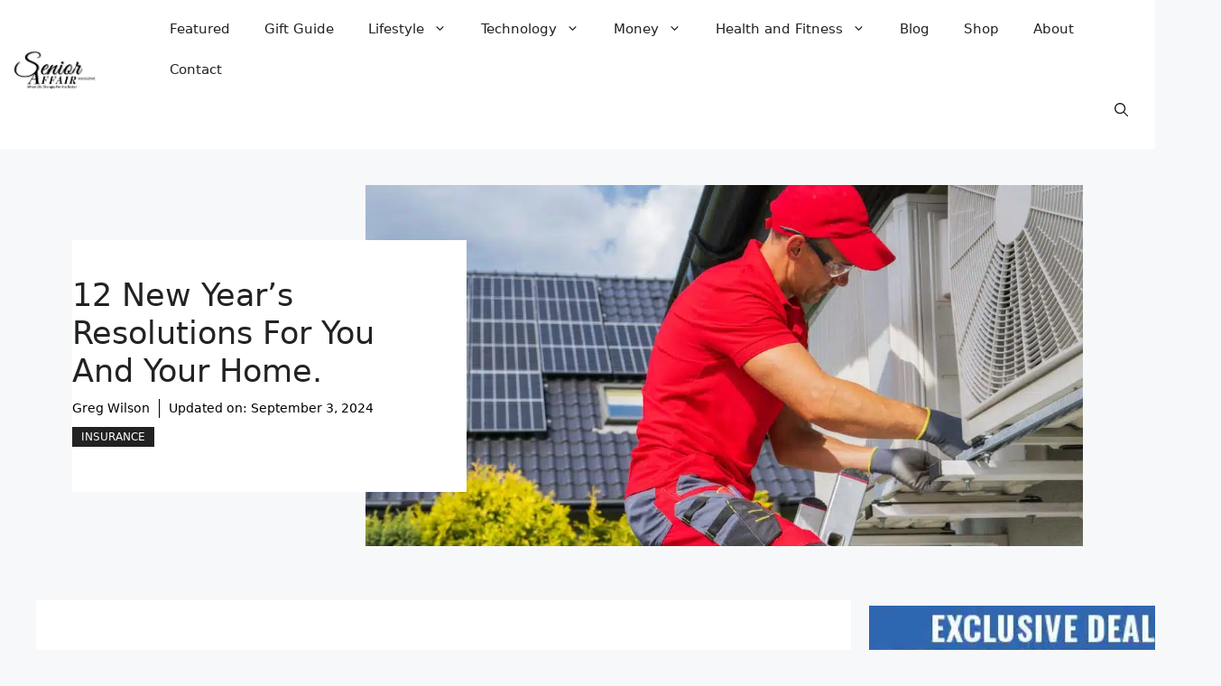

--- FILE ---
content_type: text/html; charset=UTF-8
request_url: https://senioraffair.com/12-new-years-resolutions-for-you-and-your-home/
body_size: 37856
content:
<!DOCTYPE html><html lang="en-US"><head><meta charset="UTF-8"><meta name='robots' content='index, follow, max-image-preview:large, max-snippet:-1, max-video-preview:-1' /><meta name="viewport" content="width=device-width, initial-scale=1"> <script id="google_gtagjs-js-consent-mode-data-layer">window.dataLayer = window.dataLayer || [];function gtag(){dataLayer.push(arguments);}
gtag('consent', 'default', {"ad_personalization":"denied","ad_storage":"denied","ad_user_data":"denied","analytics_storage":"denied","functionality_storage":"denied","security_storage":"denied","personalization_storage":"denied","region":["AT","BE","BG","CH","CY","CZ","DE","DK","EE","ES","FI","FR","GB","GR","HR","HU","IE","IS","IT","LI","LT","LU","LV","MT","NL","NO","PL","PT","RO","SE","SI","SK"],"wait_for_update":500});
window._googlesitekitConsentCategoryMap = {"statistics":["analytics_storage"],"marketing":["ad_storage","ad_user_data","ad_personalization"],"functional":["functionality_storage","security_storage"],"preferences":["personalization_storage"]};
window._googlesitekitConsents = {"ad_personalization":"denied","ad_storage":"denied","ad_user_data":"denied","analytics_storage":"denied","functionality_storage":"denied","security_storage":"denied","personalization_storage":"denied","region":["AT","BE","BG","CH","CY","CZ","DE","DK","EE","ES","FI","FR","GB","GR","HR","HU","IE","IS","IT","LI","LT","LU","LV","MT","NL","NO","PL","PT","RO","SE","SI","SK"],"wait_for_update":500};</script> <title>12 New Year&#039;s Resolutions For You And Your Home. - Senior Affair Magazine</title><style id="rocket-critical-css">.wp-block-image a{display:inline-block}.wp-block-image img{box-sizing:border-box;height:auto;max-width:100%;vertical-align:bottom}ul{box-sizing:border-box}.entry-content{counter-reset:footnotes}:root{--wp--preset--font-size--normal:16px;--wp--preset--font-size--huge:42px}.screen-reader-text{border:0;clip:rect(1px,1px,1px,1px);clip-path:inset(50%);height:1px;margin:-1px;overflow:hidden;padding:0;position:absolute;width:1px;word-wrap:normal!important}:root{--woocommerce:#7F54B3;--wc-green:#7ad03a;--wc-red:#a00;--wc-orange:#ffba00;--wc-blue:#2ea2cc;--wc-primary:#7F54B3;--wc-primary-text:white;--wc-secondary:#e9e6ed;--wc-secondary-text:#515151;--wc-highlight:#b3af54;--wc-highligh-text:white;--wc-content-bg:#fff;--wc-subtext:#767676}:root{--woocommerce:#7F54B3;--wc-green:#7ad03a;--wc-red:#a00;--wc-orange:#ffba00;--wc-blue:#2ea2cc;--wc-primary:#7F54B3;--wc-primary-text:white;--wc-secondary:#e9e6ed;--wc-secondary-text:#515151;--wc-highlight:#b3af54;--wc-highligh-text:white;--wc-content-bg:#fff;--wc-subtext:#767676}.screen-reader-text{clip:rect(1px,1px,1px,1px);height:1px;overflow:hidden;position:absolute!important;width:1px;word-wrap:normal!important}.comment-form input{margin-bottom:10px}#cancel-comment-reply-link{padding-left:10px}body,figure,h2,html,iframe,li,p,textarea,ul{margin:0;padding:0;border:0}html{font-family:sans-serif;-webkit-text-size-adjust:100%;-ms-text-size-adjust:100%;-webkit-font-smoothing:antialiased;-moz-osx-font-smoothing:grayscale}main{display:block}html{box-sizing:border-box}*,::after,::before{box-sizing:inherit}button,input,textarea{font-family:inherit;font-size:100%;margin:0}[type=search]{-webkit-appearance:textfield;outline-offset:-2px}[type=search]::-webkit-search-decoration{-webkit-appearance:none}::-moz-focus-inner{border-style:none;padding:0}:-moz-focusring{outline:1px dotted ButtonText}body,button,input,textarea{font-family:-apple-system,system-ui,BlinkMacSystemFont,"Segoe UI",Helvetica,Arial,sans-serif,"Apple Color Emoji","Segoe UI Emoji","Segoe UI Symbol";font-weight:400;text-transform:none;font-size:17px;line-height:1.5}p{margin-bottom:1.5em}h2{font-family:inherit;font-size:100%;font-style:inherit;font-weight:inherit}h2{font-size:35px;margin-bottom:20px;line-height:1.2em;font-weight:400;text-transform:none}ul{margin:0 0 1.5em 3em}ul{list-style:disc}li>ul{margin-bottom:0;margin-left:1.5em}figure{margin:0}img{height:auto;max-width:100%}button{background:#55555e;color:#fff;border:1px solid transparent;-webkit-appearance:button;padding:10px 20px}input[type=search],input[type=text],textarea{border:1px solid;border-radius:0;padding:10px 15px;max-width:100%}textarea{width:100%}a{text-decoration:none}.size-full{max-width:100%;height:auto}.screen-reader-text{border:0;clip:rect(1px,1px,1px,1px);clip-path:inset(50%);height:1px;margin:-1px;overflow:hidden;padding:0;position:absolute!important;width:1px;word-wrap:normal!important}.main-navigation{z-index:100;padding:0;clear:both;display:block}.main-navigation a{display:block;text-decoration:none;font-weight:400;text-transform:none;font-size:15px}.main-navigation ul{list-style:none;margin:0;padding-left:0}.main-navigation .main-nav ul li a{padding-left:20px;padding-right:20px;line-height:60px}.inside-navigation{position:relative}.main-navigation .inside-navigation{display:flex;align-items:center;flex-wrap:wrap;justify-content:space-between}.main-navigation .main-nav>ul{display:flex;flex-wrap:wrap;align-items:center}.main-navigation li{position:relative}.main-navigation .menu-bar-items{display:flex;align-items:center;font-size:15px}.main-navigation .menu-bar-items a{color:inherit}.main-navigation .menu-bar-item{position:relative}.main-navigation .menu-bar-item>a{padding-left:20px;padding-right:20px;line-height:60px}.nav-align-right .inside-navigation{justify-content:flex-end}.main-navigation ul ul{display:block;box-shadow:1px 1px 0 rgba(0,0,0,.1);float:left;position:absolute;left:-99999px;opacity:0;z-index:99999;width:200px;text-align:left;top:auto;height:0;overflow:hidden}.main-navigation ul ul a{display:block}.main-navigation ul ul li{width:100%}.main-navigation .main-nav ul ul li a{line-height:normal;padding:10px 20px;font-size:14px}.main-navigation .main-nav ul li.menu-item-has-children>a{padding-right:0;position:relative}.menu-item-has-children .dropdown-menu-toggle{display:inline-block;height:100%;clear:both;padding-right:20px;padding-left:10px}.site-header{position:relative}.inside-header{padding:20px 40px}.site-logo{display:inline-block;max-width:100%}.site-header .header-image{vertical-align:middle}.inside-header{display:flex;align-items:center}.nav-float-right #site-navigation{margin-left:auto}.site-content{word-wrap:break-word}iframe{max-width:100%}.site-content{display:flex}.grid-container{margin-left:auto;margin-right:auto;max-width:1200px}.site-main>*{margin-bottom:20px}.separate-containers .inside-article{padding:40px}.separate-containers .site-main{margin:20px}.separate-containers.right-sidebar .site-main{margin-left:0}.separate-containers .inside-right-sidebar{margin-top:20px;margin-bottom:20px}.gp-icon{display:inline-flex;align-self:center}.gp-icon svg{height:1em;width:1em;top:.125em;position:relative;fill:currentColor}.icon-menu-bars svg:nth-child(2),.icon-search svg:nth-child(2){display:none}.container.grid-container{width:auto}.menu-toggle{display:none}.menu-toggle{padding:0 20px;line-height:60px;margin:0;font-weight:400;text-transform:none;font-size:15px}button.menu-toggle{background-color:transparent;flex-grow:1;border:0;text-align:center}.has-menu-bar-items button.menu-toggle{flex-grow:0}.mobile-menu-control-wrapper{display:none;margin-left:auto;align-items:center}@media (max-width:768px){.inside-header{flex-direction:column;text-align:center}.site-content{flex-direction:column}.container .site-content .content-area{width:auto}.is-right-sidebar.sidebar{width:auto;order:initial}#main{margin-left:0;margin-right:0}body:not(.no-sidebar) #main{margin-bottom:0}}.site-logo.mobile-header-logo{display:flex;align-items:center;order:0;margin-right:10px}.site-logo.mobile-header-logo img{position:relative;padding:10px 0;display:block}.main-navigation.mobile-header-navigation{display:none;float:none;margin-bottom:0}.main-navigation .menu-toggle{flex-grow:1;width:auto}.main-navigation.has-branding .menu-toggle{flex-grow:0;padding-right:20px;order:2}.mobile-header-navigation.has-menu-bar-items .mobile-header-logo{margin-right:auto}.cart-contents>span{line-height:0}.cart-contents>span:not(:empty){margin-left:10px}.cart-contents>span.gp-icon{margin-left:0}.cart-contents>span.number-of-items{font-size:11px;display:inline-block;background:rgba(255,255,255,.1);line-height:1.7em;height:1.7em;width:1.7em;text-align:center;border-radius:50%;margin-left:5px;position:relative;top:-5px;display:none}.cart-contents>span.number-of-items.no-items{display:none}.wc-menu-cart-activated .menu-toggle{text-align:left}.screen-reader-text{clip:rect(1px,1px,1px,1px);word-wrap:normal!important;border:0;clip-path:inset(50%);height:1px;margin:-1px;overflow:hidden;overflow-wrap:normal!important;padding:0;position:absolute!important;width:1px}</style><link rel="preload" href="https://senioraffair.com/wp-content/cache/min/1/8e170ea0eaa6eae1d922bd0d9512c247.css" as="style" onload="this.onload=null;this.rel='stylesheet'" data-minify="1" /><meta name="description" content="Are you ready for a 2023 home maintenance checklist to remind you to service your home&#039;s crucial systems? Here are 12 tips to help." /><link rel="canonical" href="https://senioraffair.com/12-new-years-resolutions-for-you-and-your-home/" /><meta property="og:locale" content="en_US" /><meta property="og:type" content="article" /><meta property="og:title" content="12 New Year&#039;s Resolutions For You And Your Home. Senior Affair Magazine" /><meta property="og:description" content="Senior Affair is a participant in the Amazon Services LLC Associates Program, an affiliate advertising program designed to provide a means for sites to earn advertising fees by advertising and linking to Amazon.com or other affiliate programs." /><meta property="og:url" content="https://senioraffair.com/12-new-years-resolutions-for-you-and-your-home/" /><meta property="og:site_name" content="Senior Affair Magazine" /><meta property="article:publisher" content="https://www.facebook.com/senioraffair" /><meta property="article:author" content="https://www.facebook.com/senioraffair" /><meta property="article:published_time" content="2023-01-11T20:37:11+00:00" /><meta property="article:modified_time" content="2024-09-03T07:20:21+00:00" /><meta property="og:image" content="https://senioraffair.com/wp-content/uploads/2023/01/hvac-worker-performing-heat-pump-maintenance-2022-12-16-11-43-36-utc.jpeg.webp" /><meta property="og:image:width" content="1125" /><meta property="og:image:height" content="750" /><meta property="og:image:type" content="image/jpeg" /><meta name="author" content="Greg Wilson" /><meta name="twitter:card" content="summary_large_image" /><meta name="twitter:creator" content="@senioraffair" /><meta name="twitter:label1" content="Written by" /><meta name="twitter:data1" content="Greg Wilson" /><meta name="twitter:label2" content="Est. reading time" /><meta name="twitter:data2" content="5 minutes" /> <script type="application/ld+json" class="yoast-schema-graph">{"@context":"https://schema.org","@graph":[{"@type":"Article","@id":"https://senioraffair.com/12-new-years-resolutions-for-you-and-your-home/#article","isPartOf":{"@id":"https://senioraffair.com/12-new-years-resolutions-for-you-and-your-home/"},"author":{"name":"Greg Wilson","@id":"https://senioraffair.com/#/schema/person/8141a59ab2236e82ac7132e8b84e4644"},"headline":"12 New Year&#8217;s Resolutions For You And Your Home.","datePublished":"2023-01-11T20:37:11+00:00","dateModified":"2024-09-03T07:20:21+00:00","mainEntityOfPage":{"@id":"https://senioraffair.com/12-new-years-resolutions-for-you-and-your-home/"},"wordCount":1084,"commentCount":1,"publisher":{"@id":"https://senioraffair.com/#organization"},"image":{"@id":"https://senioraffair.com/12-new-years-resolutions-for-you-and-your-home/#primaryimage"},"thumbnailUrl":"https://senioraffair.com/wp-content/uploads/2023/01/hvac-worker-performing-heat-pump-maintenance-2022-12-16-11-43-36-utc.jpeg","keywords":["home warranty"],"articleSection":["Insurance"],"inLanguage":"en-US","potentialAction":[{"@type":"CommentAction","name":"Comment","target":["https://senioraffair.com/12-new-years-resolutions-for-you-and-your-home/#respond"]}]},{"@type":"WebPage","@id":"https://senioraffair.com/12-new-years-resolutions-for-you-and-your-home/","url":"https://senioraffair.com/12-new-years-resolutions-for-you-and-your-home/","name":"12 New Year's Resolutions For You And Your Home. - Senior Affair Magazine","isPartOf":{"@id":"https://senioraffair.com/#website"},"primaryImageOfPage":{"@id":"https://senioraffair.com/12-new-years-resolutions-for-you-and-your-home/#primaryimage"},"image":{"@id":"https://senioraffair.com/12-new-years-resolutions-for-you-and-your-home/#primaryimage"},"thumbnailUrl":"https://senioraffair.com/wp-content/uploads/2023/01/hvac-worker-performing-heat-pump-maintenance-2022-12-16-11-43-36-utc.jpeg","datePublished":"2023-01-11T20:37:11+00:00","dateModified":"2024-09-03T07:20:21+00:00","description":"Are you ready for a 2023 home maintenance checklist to remind you to service your home's crucial systems? Here are 12 tips to help.","breadcrumb":{"@id":"https://senioraffair.com/12-new-years-resolutions-for-you-and-your-home/#breadcrumb"},"inLanguage":"en-US","potentialAction":[{"@type":"ReadAction","target":["https://senioraffair.com/12-new-years-resolutions-for-you-and-your-home/"]}]},{"@type":"ImageObject","inLanguage":"en-US","@id":"https://senioraffair.com/12-new-years-resolutions-for-you-and-your-home/#primaryimage","url":"https://senioraffair.com/wp-content/uploads/2023/01/hvac-worker-performing-heat-pump-maintenance-2022-12-16-11-43-36-utc.jpeg","contentUrl":"https://senioraffair.com/wp-content/uploads/2023/01/hvac-worker-performing-heat-pump-maintenance-2022-12-16-11-43-36-utc.jpeg","width":1125,"height":750},{"@type":"BreadcrumbList","@id":"https://senioraffair.com/12-new-years-resolutions-for-you-and-your-home/#breadcrumb","itemListElement":[{"@type":"ListItem","position":1,"name":"Home","item":"https://senioraffair.com/"},{"@type":"ListItem","position":2,"name":"Blog","item":"https://senioraffair.com/blog/"},{"@type":"ListItem","position":3,"name":"12 New Year&#8217;s Resolutions For You And Your Home."}]},{"@type":"WebSite","@id":"https://senioraffair.com/#website","url":"https://senioraffair.com/","name":"Senior Affair Magazine","description":"When Life Changes for the Better","publisher":{"@id":"https://senioraffair.com/#organization"},"potentialAction":[{"@type":"SearchAction","target":{"@type":"EntryPoint","urlTemplate":"https://senioraffair.com/?s={search_term_string}"},"query-input":{"@type":"PropertyValueSpecification","valueRequired":true,"valueName":"search_term_string"}}],"inLanguage":"en-US"},{"@type":"Organization","@id":"https://senioraffair.com/#organization","name":"Senior Affair Magazine","url":"https://senioraffair.com/","logo":{"@type":"ImageObject","inLanguage":"en-US","@id":"https://senioraffair.com/#/schema/logo/image/","url":"https://senioraffair.com/wp-content/uploads/2023/02/cropped-Screenshot_7-1.png","contentUrl":"https://senioraffair.com/wp-content/uploads/2023/02/cropped-Screenshot_7-1.png","width":443,"height":190,"caption":"Senior Affair Magazine"},"image":{"@id":"https://senioraffair.com/#/schema/logo/image/"},"sameAs":["https://www.facebook.com/senioraffair"]},{"@type":"Person","@id":"https://senioraffair.com/#/schema/person/8141a59ab2236e82ac7132e8b84e4644","name":"Greg Wilson","image":{"@type":"ImageObject","inLanguage":"en-US","@id":"https://senioraffair.com/#/schema/person/image/","url":"https://secure.gravatar.com/avatar/3e5c4a724df2e34bb3cb1c2177c1cd92fca90fa4716e92390cb6a5b0db188480?s=96&d=wavatar&r=g","contentUrl":"https://secure.gravatar.com/avatar/3e5c4a724df2e34bb3cb1c2177c1cd92fca90fa4716e92390cb6a5b0db188480?s=96&d=wavatar&r=g","caption":"Greg Wilson"},"description":"Our journey started in 2020; our family was tasked to care for an older woman. Due to the pandemic, this lasted for a year. We helped her get around, prepare meals, arrange and help with transportation, and much more! During the process, she became an adored member of our family, the experience open our eyes to the reality that while most prefer to age at home, this comes with many challenges, and if we end up needing a caregiver, this comes with a steep learning curve. So we started keeping a blog about simple discoveries after lots of research of products and services for older people; this is how Senior Affair Magazine was born.","sameAs":["https://senioraffair.com","https://www.facebook.com/senioraffair","https://www.instagram.com/senioraffair","https://www.linkedin.com/company/senior-affair","https://www.pinterest.com/SeniorAffair","https://x.com/senioraffair","https://www.youtube.com/channel/UCwsErI9yX0Nh-tSJdHNgYEw"],"honorificPrefix":"Mr.","birthDate":"1982-05-28","gender":"male","knowsAbout":["Senior Living","Finance"],"knowsLanguage":["English"],"jobTitle":"Publisher","worksFor":"Senior Affair Magazine","url":"https://senioraffair.com/author/ae-thegw_12151/"}]}</script> <link rel='dns-prefetch' href='//static.addtoany.com' /><link rel='dns-prefetch' href='//news.google.com' /><link rel='dns-prefetch' href='//www.googletagmanager.com' /><link href='https://fonts.gstatic.com' crossorigin rel='preconnect' /><link rel="alternate" type="application/rss+xml" title="Senior Affair Magazine &raquo; Feed" href="https://senioraffair.com/feed/" /><link rel="alternate" type="application/rss+xml" title="Senior Affair Magazine &raquo; Comments Feed" href="https://senioraffair.com/comments/feed/" /><link rel="alternate" type="application/rss+xml" title="Senior Affair Magazine &raquo; 12 New Year&#8217;s Resolutions For You And Your Home. Comments Feed" href="https://senioraffair.com/12-new-years-resolutions-for-you-and-your-home/feed/" /><link rel="alternate" title="oEmbed (JSON)" type="application/json+oembed" href="https://senioraffair.com/wp-json/oembed/1.0/embed?url=https%3A%2F%2Fsenioraffair.com%2F12-new-years-resolutions-for-you-and-your-home%2F" /><link rel="alternate" title="oEmbed (XML)" type="text/xml+oembed" href="https://senioraffair.com/wp-json/oembed/1.0/embed?url=https%3A%2F%2Fsenioraffair.com%2F12-new-years-resolutions-for-you-and-your-home%2F&#038;format=xml" /><style id='wp-img-auto-sizes-contain-inline-css'>img:is([sizes=auto i],[sizes^="auto," i]){contain-intrinsic-size:3000px 1500px}</style><style id='wp-emoji-styles-inline-css'>img.wp-smiley,img.emoji{display:inline!important;border:none!important;box-shadow:none!important;height:1em!important;width:1em!important;margin:0 0.07em!important;vertical-align:-0.1em!important;background:none!important;padding:0!important}</style><style id='wp-block-library-inline-css'>:root{--wp-block-synced-color:#7a00df;--wp-block-synced-color--rgb:122,0,223;--wp-bound-block-color:var(--wp-block-synced-color);--wp-editor-canvas-background:#ddd;--wp-admin-theme-color:#007cba;--wp-admin-theme-color--rgb:0,124,186;--wp-admin-theme-color-darker-10:#006ba1;--wp-admin-theme-color-darker-10--rgb:0,107,160.5;--wp-admin-theme-color-darker-20:#005a87;--wp-admin-theme-color-darker-20--rgb:0,90,135;--wp-admin-border-width-focus:2px}@media (min-resolution:192dpi){:root{--wp-admin-border-width-focus:1.5px}}.wp-element-button{cursor:pointer}:root .has-very-light-gray-background-color{background-color:#eee}:root .has-very-dark-gray-background-color{background-color:#313131}:root .has-very-light-gray-color{color:#eee}:root .has-very-dark-gray-color{color:#313131}:root .has-vivid-green-cyan-to-vivid-cyan-blue-gradient-background{background:linear-gradient(135deg,#00d084,#0693e3)}:root .has-purple-crush-gradient-background{background:linear-gradient(135deg,#34e2e4,#4721fb 50%,#ab1dfe)}:root .has-hazy-dawn-gradient-background{background:linear-gradient(135deg,#faaca8,#dad0ec)}:root .has-subdued-olive-gradient-background{background:linear-gradient(135deg,#fafae1,#67a671)}:root .has-atomic-cream-gradient-background{background:linear-gradient(135deg,#fdd79a,#004a59)}:root .has-nightshade-gradient-background{background:linear-gradient(135deg,#330968,#31cdcf)}:root .has-midnight-gradient-background{background:linear-gradient(135deg,#020381,#2874fc)}:root{--wp--preset--font-size--normal:16px;--wp--preset--font-size--huge:42px}.has-regular-font-size{font-size:1em}.has-larger-font-size{font-size:2.625em}.has-normal-font-size{font-size:var(--wp--preset--font-size--normal)}.has-huge-font-size{font-size:var(--wp--preset--font-size--huge)}.has-text-align-center{text-align:center}.has-text-align-left{text-align:left}.has-text-align-right{text-align:right}.has-fit-text{white-space:nowrap!important}#end-resizable-editor-section{display:none}.aligncenter{clear:both}.items-justified-left{justify-content:flex-start}.items-justified-center{justify-content:center}.items-justified-right{justify-content:flex-end}.items-justified-space-between{justify-content:space-between}.screen-reader-text{border:0;clip-path:inset(50%);height:1px;margin:-1px;overflow:hidden;padding:0;position:absolute;width:1px;word-wrap:normal!important}.screen-reader-text:focus{background-color:#ddd;clip-path:none;color:#444;display:block;font-size:1em;height:auto;left:5px;line-height:normal;padding:15px 23px 14px;text-decoration:none;top:5px;width:auto;z-index:100000}html :where(.has-border-color){border-style:solid}html :where([style*=border-top-color]){border-top-style:solid}html :where([style*=border-right-color]){border-right-style:solid}html :where([style*=border-bottom-color]){border-bottom-style:solid}html :where([style*=border-left-color]){border-left-style:solid}html :where([style*=border-width]){border-style:solid}html :where([style*=border-top-width]){border-top-style:solid}html :where([style*=border-right-width]){border-right-style:solid}html :where([style*=border-bottom-width]){border-bottom-style:solid}html :where([style*=border-left-width]){border-left-style:solid}html :where(img[class*=wp-image-]){height:auto;max-width:100%}:where(figure){margin:0 0 1em}html :where(.is-position-sticky){--wp-admin--admin-bar--position-offset:var(--wp-admin--admin-bar--height,0)}@media screen and (max-width:600px){html :where(.is-position-sticky){--wp-admin--admin-bar--position-offset:0}}</style><style id='wp-block-heading-inline-css'>h1:where(.wp-block-heading).has-background,h2:where(.wp-block-heading).has-background,h3:where(.wp-block-heading).has-background,h4:where(.wp-block-heading).has-background,h5:where(.wp-block-heading).has-background,h6:where(.wp-block-heading).has-background{padding:1.25em 2.375em}h1.has-text-align-left[style*=writing-mode]:where([style*=vertical-lr]),h1.has-text-align-right[style*=writing-mode]:where([style*=vertical-rl]),h2.has-text-align-left[style*=writing-mode]:where([style*=vertical-lr]),h2.has-text-align-right[style*=writing-mode]:where([style*=vertical-rl]),h3.has-text-align-left[style*=writing-mode]:where([style*=vertical-lr]),h3.has-text-align-right[style*=writing-mode]:where([style*=vertical-rl]),h4.has-text-align-left[style*=writing-mode]:where([style*=vertical-lr]),h4.has-text-align-right[style*=writing-mode]:where([style*=vertical-rl]),h5.has-text-align-left[style*=writing-mode]:where([style*=vertical-lr]),h5.has-text-align-right[style*=writing-mode]:where([style*=vertical-rl]),h6.has-text-align-left[style*=writing-mode]:where([style*=vertical-lr]),h6.has-text-align-right[style*=writing-mode]:where([style*=vertical-rl]){rotate:180deg}</style><style id='wp-block-image-inline-css'>.wp-block-image>a,.wp-block-image>figure>a{display:inline-block}.wp-block-image img{box-sizing:border-box;height:auto;max-width:100%;vertical-align:bottom}@media not (prefers-reduced-motion){.wp-block-image img.hide{visibility:hidden}.wp-block-image img.show{animation:show-content-image .4s}}.wp-block-image[style*=border-radius] img,.wp-block-image[style*=border-radius]>a{border-radius:inherit}.wp-block-image.has-custom-border img{box-sizing:border-box}.wp-block-image.aligncenter{text-align:center}.wp-block-image.alignfull>a,.wp-block-image.alignwide>a{width:100%}.wp-block-image.alignfull img,.wp-block-image.alignwide img{height:auto;width:100%}.wp-block-image .aligncenter,.wp-block-image .alignleft,.wp-block-image .alignright,.wp-block-image.aligncenter,.wp-block-image.alignleft,.wp-block-image.alignright{display:table}.wp-block-image .aligncenter>figcaption,.wp-block-image .alignleft>figcaption,.wp-block-image .alignright>figcaption,.wp-block-image.aligncenter>figcaption,.wp-block-image.alignleft>figcaption,.wp-block-image.alignright>figcaption{caption-side:bottom;display:table-caption}.wp-block-image .alignleft{float:left;margin:.5em 1em .5em 0}.wp-block-image .alignright{float:right;margin:.5em 0 .5em 1em}.wp-block-image .aligncenter{margin-left:auto;margin-right:auto}.wp-block-image :where(figcaption){margin-bottom:1em;margin-top:.5em}.wp-block-image.is-style-circle-mask img{border-radius:9999px}@supports ((-webkit-mask-image:none) or (mask-image:none)) or (-webkit-mask-image:none){.wp-block-image.is-style-circle-mask img{border-radius:0;-webkit-mask-image:url('data:image/svg+xml;utf8,<svg viewBox="0 0 100 100" xmlns="http://www.w3.org/2000/svg"><circle cx="50" cy="50" r="50"/></svg>');mask-image:url('data:image/svg+xml;utf8,<svg viewBox="0 0 100 100" xmlns="http://www.w3.org/2000/svg"><circle cx="50" cy="50" r="50"/></svg>');mask-mode:alpha;-webkit-mask-position:center;mask-position:center;-webkit-mask-repeat:no-repeat;mask-repeat:no-repeat;-webkit-mask-size:contain;mask-size:contain}}:root :where(.wp-block-image.is-style-rounded img,.wp-block-image .is-style-rounded img){border-radius:9999px}.wp-block-image figure{margin:0}.wp-lightbox-container{display:flex;flex-direction:column;position:relative}.wp-lightbox-container img{cursor:zoom-in}.wp-lightbox-container img:hover+button{opacity:1}.wp-lightbox-container button{align-items:center;backdrop-filter:blur(16px) saturate(180%);background-color:#5a5a5a40;border:none;border-radius:4px;cursor:zoom-in;display:flex;height:20px;justify-content:center;opacity:0;padding:0;position:absolute;right:16px;text-align:center;top:16px;width:20px;z-index:100}@media not (prefers-reduced-motion){.wp-lightbox-container button{transition:opacity .2s ease}}.wp-lightbox-container button:focus-visible{outline:3px auto #5a5a5a40;outline:3px auto -webkit-focus-ring-color;outline-offset:3px}.wp-lightbox-container button:hover{cursor:pointer;opacity:1}.wp-lightbox-container button:focus{opacity:1}.wp-lightbox-container button:focus,.wp-lightbox-container button:hover,.wp-lightbox-container button:not(:hover):not(:active):not(.has-background){background-color:#5a5a5a40;border:none}.wp-lightbox-overlay{box-sizing:border-box;cursor:zoom-out;height:100vh;left:0;overflow:hidden;position:fixed;top:0;visibility:hidden;width:100%;z-index:100000}.wp-lightbox-overlay .close-button{align-items:center;cursor:pointer;display:flex;justify-content:center;min-height:40px;min-width:40px;padding:0;position:absolute;right:calc(env(safe-area-inset-right) + 16px);top:calc(env(safe-area-inset-top) + 16px);z-index:5000000}.wp-lightbox-overlay .close-button:focus,.wp-lightbox-overlay .close-button:hover,.wp-lightbox-overlay .close-button:not(:hover):not(:active):not(.has-background){background:none;border:none}.wp-lightbox-overlay .lightbox-image-container{height:var(--wp--lightbox-container-height);left:50%;overflow:hidden;position:absolute;top:50%;transform:translate(-50%,-50%);transform-origin:top left;width:var(--wp--lightbox-container-width);z-index:9999999999}.wp-lightbox-overlay .wp-block-image{align-items:center;box-sizing:border-box;display:flex;height:100%;justify-content:center;margin:0;position:relative;transform-origin:0 0;width:100%;z-index:3000000}.wp-lightbox-overlay .wp-block-image img{height:var(--wp--lightbox-image-height);min-height:var(--wp--lightbox-image-height);min-width:var(--wp--lightbox-image-width);width:var(--wp--lightbox-image-width)}.wp-lightbox-overlay .wp-block-image figcaption{display:none}.wp-lightbox-overlay button{background:none;border:none}.wp-lightbox-overlay .scrim{background-color:#fff;height:100%;opacity:.9;position:absolute;width:100%;z-index:2000000}.wp-lightbox-overlay.active{visibility:visible}@media not (prefers-reduced-motion){.wp-lightbox-overlay.active{animation:turn-on-visibility .25s both}.wp-lightbox-overlay.active img{animation:turn-on-visibility .35s both}.wp-lightbox-overlay.show-closing-animation:not(.active){animation:turn-off-visibility .35s both}.wp-lightbox-overlay.show-closing-animation:not(.active) img{animation:turn-off-visibility .25s both}.wp-lightbox-overlay.zoom.active{animation:none;opacity:1;visibility:visible}.wp-lightbox-overlay.zoom.active .lightbox-image-container{animation:lightbox-zoom-in .4s}.wp-lightbox-overlay.zoom.active .lightbox-image-container img{animation:none}.wp-lightbox-overlay.zoom.active .scrim{animation:turn-on-visibility .4s forwards}.wp-lightbox-overlay.zoom.show-closing-animation:not(.active){animation:none}.wp-lightbox-overlay.zoom.show-closing-animation:not(.active) .lightbox-image-container{animation:lightbox-zoom-out .4s}.wp-lightbox-overlay.zoom.show-closing-animation:not(.active) .lightbox-image-container img{animation:none}.wp-lightbox-overlay.zoom.show-closing-animation:not(.active) .scrim{animation:turn-off-visibility .4s forwards}}@keyframes show-content-image{0%{visibility:hidden}99%{visibility:hidden}to{visibility:visible}}@keyframes turn-on-visibility{0%{opacity:0}to{opacity:1}}@keyframes turn-off-visibility{0%{opacity:1;visibility:visible}99%{opacity:0;visibility:visible}to{opacity:0;visibility:hidden}}@keyframes lightbox-zoom-in{0%{transform:translate(calc((-100vw + var(--wp--lightbox-scrollbar-width))/2 + var(--wp--lightbox-initial-left-position)),calc(-50vh + var(--wp--lightbox-initial-top-position))) scale(var(--wp--lightbox-scale))}to{transform:translate(-50%,-50%) scale(1)}}@keyframes lightbox-zoom-out{0%{transform:translate(-50%,-50%) scale(1);visibility:visible}99%{visibility:visible}to{transform:translate(calc((-100vw + var(--wp--lightbox-scrollbar-width))/2 + var(--wp--lightbox-initial-left-position)),calc(-50vh + var(--wp--lightbox-initial-top-position))) scale(var(--wp--lightbox-scale));visibility:hidden}}</style><style id='wp-block-paragraph-inline-css'>.is-small-text{font-size:.875em}.is-regular-text{font-size:1em}.is-large-text{font-size:2.25em}.is-larger-text{font-size:3em}.has-drop-cap:not(:focus):first-letter{float:left;font-size:8.4em;font-style:normal;font-weight:100;line-height:.68;margin:.05em .1em 0 0;text-transform:uppercase}body.rtl .has-drop-cap:not(:focus):first-letter{float:none;margin-left:.1em}p.has-drop-cap.has-background{overflow:hidden}:root :where(p.has-background){padding:1.25em 2.375em}:where(p.has-text-color:not(.has-link-color)) a{color:inherit}p.has-text-align-left[style*="writing-mode:vertical-lr"],p.has-text-align-right[style*="writing-mode:vertical-rl"]{rotate:180deg}</style><style id='global-styles-inline-css'>:root{--wp--preset--aspect-ratio--square:1;--wp--preset--aspect-ratio--4-3:4/3;--wp--preset--aspect-ratio--3-4:3/4;--wp--preset--aspect-ratio--3-2:3/2;--wp--preset--aspect-ratio--2-3:2/3;--wp--preset--aspect-ratio--16-9:16/9;--wp--preset--aspect-ratio--9-16:9/16;--wp--preset--color--black:#000;--wp--preset--color--cyan-bluish-gray:#abb8c3;--wp--preset--color--white:#fff;--wp--preset--color--pale-pink:#f78da7;--wp--preset--color--vivid-red:#cf2e2e;--wp--preset--color--luminous-vivid-orange:#ff6900;--wp--preset--color--luminous-vivid-amber:#fcb900;--wp--preset--color--light-green-cyan:#7bdcb5;--wp--preset--color--vivid-green-cyan:#00d084;--wp--preset--color--pale-cyan-blue:#8ed1fc;--wp--preset--color--vivid-cyan-blue:#0693e3;--wp--preset--color--vivid-purple:#9b51e0;--wp--preset--color--contrast:var(--contrast);--wp--preset--color--contrast-2:var(--contrast-2);--wp--preset--color--contrast-3:var(--contrast-3);--wp--preset--color--base:var(--base);--wp--preset--color--base-2:var(--base-2);--wp--preset--color--base-3:var(--base-3);--wp--preset--color--accent:var(--accent);--wp--preset--gradient--vivid-cyan-blue-to-vivid-purple:linear-gradient(135deg,rgb(6,147,227) 0%,rgb(155,81,224) 100%);--wp--preset--gradient--light-green-cyan-to-vivid-green-cyan:linear-gradient(135deg,rgb(122,220,180) 0%,rgb(0,208,130) 100%);--wp--preset--gradient--luminous-vivid-amber-to-luminous-vivid-orange:linear-gradient(135deg,rgb(252,185,0) 0%,rgb(255,105,0) 100%);--wp--preset--gradient--luminous-vivid-orange-to-vivid-red:linear-gradient(135deg,rgb(255,105,0) 0%,rgb(207,46,46) 100%);--wp--preset--gradient--very-light-gray-to-cyan-bluish-gray:linear-gradient(135deg,rgb(238,238,238) 0%,rgb(169,184,195) 100%);--wp--preset--gradient--cool-to-warm-spectrum:linear-gradient(135deg,rgb(74,234,220) 0%,rgb(151,120,209) 20%,rgb(207,42,186) 40%,rgb(238,44,130) 60%,rgb(251,105,98) 80%,rgb(254,248,76) 100%);--wp--preset--gradient--blush-light-purple:linear-gradient(135deg,rgb(255,206,236) 0%,rgb(152,150,240) 100%);--wp--preset--gradient--blush-bordeaux:linear-gradient(135deg,rgb(254,205,165) 0%,rgb(254,45,45) 50%,rgb(107,0,62) 100%);--wp--preset--gradient--luminous-dusk:linear-gradient(135deg,rgb(255,203,112) 0%,rgb(199,81,192) 50%,rgb(65,88,208) 100%);--wp--preset--gradient--pale-ocean:linear-gradient(135deg,rgb(255,245,203) 0%,rgb(182,227,212) 50%,rgb(51,167,181) 100%);--wp--preset--gradient--electric-grass:linear-gradient(135deg,rgb(202,248,128) 0%,rgb(113,206,126) 100%);--wp--preset--gradient--midnight:linear-gradient(135deg,rgb(2,3,129) 0%,rgb(40,116,252) 100%);--wp--preset--font-size--small:13px;--wp--preset--font-size--medium:20px;--wp--preset--font-size--large:36px;--wp--preset--font-size--x-large:42px;--wp--preset--spacing--20:.44rem;--wp--preset--spacing--30:.67rem;--wp--preset--spacing--40:1rem;--wp--preset--spacing--50:1.5rem;--wp--preset--spacing--60:2.25rem;--wp--preset--spacing--70:3.38rem;--wp--preset--spacing--80:5.06rem;--wp--preset--shadow--natural:6px 6px 9px rgba(0,0,0,.2);--wp--preset--shadow--deep:12px 12px 50px rgba(0,0,0,.4);--wp--preset--shadow--sharp:6px 6px 0 rgba(0,0,0,.2);--wp--preset--shadow--outlined:6px 6px 0 -3px rgb(255,255,255),6px 6px rgb(0,0,0);--wp--preset--shadow--crisp:6px 6px 0 rgb(0,0,0)}:where(.is-layout-flex){gap:.5em}:where(.is-layout-grid){gap:.5em}body .is-layout-flex{display:flex}.is-layout-flex{flex-wrap:wrap;align-items:center}.is-layout-flex>:is(*,div){margin:0}body .is-layout-grid{display:grid}.is-layout-grid>:is(*,div){margin:0}:where(.wp-block-columns.is-layout-flex){gap:2em}:where(.wp-block-columns.is-layout-grid){gap:2em}:where(.wp-block-post-template.is-layout-flex){gap:1.25em}:where(.wp-block-post-template.is-layout-grid){gap:1.25em}.has-black-color{color:var(--wp--preset--color--black)!important}.has-cyan-bluish-gray-color{color:var(--wp--preset--color--cyan-bluish-gray)!important}.has-white-color{color:var(--wp--preset--color--white)!important}.has-pale-pink-color{color:var(--wp--preset--color--pale-pink)!important}.has-vivid-red-color{color:var(--wp--preset--color--vivid-red)!important}.has-luminous-vivid-orange-color{color:var(--wp--preset--color--luminous-vivid-orange)!important}.has-luminous-vivid-amber-color{color:var(--wp--preset--color--luminous-vivid-amber)!important}.has-light-green-cyan-color{color:var(--wp--preset--color--light-green-cyan)!important}.has-vivid-green-cyan-color{color:var(--wp--preset--color--vivid-green-cyan)!important}.has-pale-cyan-blue-color{color:var(--wp--preset--color--pale-cyan-blue)!important}.has-vivid-cyan-blue-color{color:var(--wp--preset--color--vivid-cyan-blue)!important}.has-vivid-purple-color{color:var(--wp--preset--color--vivid-purple)!important}.has-black-background-color{background-color:var(--wp--preset--color--black)!important}.has-cyan-bluish-gray-background-color{background-color:var(--wp--preset--color--cyan-bluish-gray)!important}.has-white-background-color{background-color:var(--wp--preset--color--white)!important}.has-pale-pink-background-color{background-color:var(--wp--preset--color--pale-pink)!important}.has-vivid-red-background-color{background-color:var(--wp--preset--color--vivid-red)!important}.has-luminous-vivid-orange-background-color{background-color:var(--wp--preset--color--luminous-vivid-orange)!important}.has-luminous-vivid-amber-background-color{background-color:var(--wp--preset--color--luminous-vivid-amber)!important}.has-light-green-cyan-background-color{background-color:var(--wp--preset--color--light-green-cyan)!important}.has-vivid-green-cyan-background-color{background-color:var(--wp--preset--color--vivid-green-cyan)!important}.has-pale-cyan-blue-background-color{background-color:var(--wp--preset--color--pale-cyan-blue)!important}.has-vivid-cyan-blue-background-color{background-color:var(--wp--preset--color--vivid-cyan-blue)!important}.has-vivid-purple-background-color{background-color:var(--wp--preset--color--vivid-purple)!important}.has-black-border-color{border-color:var(--wp--preset--color--black)!important}.has-cyan-bluish-gray-border-color{border-color:var(--wp--preset--color--cyan-bluish-gray)!important}.has-white-border-color{border-color:var(--wp--preset--color--white)!important}.has-pale-pink-border-color{border-color:var(--wp--preset--color--pale-pink)!important}.has-vivid-red-border-color{border-color:var(--wp--preset--color--vivid-red)!important}.has-luminous-vivid-orange-border-color{border-color:var(--wp--preset--color--luminous-vivid-orange)!important}.has-luminous-vivid-amber-border-color{border-color:var(--wp--preset--color--luminous-vivid-amber)!important}.has-light-green-cyan-border-color{border-color:var(--wp--preset--color--light-green-cyan)!important}.has-vivid-green-cyan-border-color{border-color:var(--wp--preset--color--vivid-green-cyan)!important}.has-pale-cyan-blue-border-color{border-color:var(--wp--preset--color--pale-cyan-blue)!important}.has-vivid-cyan-blue-border-color{border-color:var(--wp--preset--color--vivid-cyan-blue)!important}.has-vivid-purple-border-color{border-color:var(--wp--preset--color--vivid-purple)!important}.has-vivid-cyan-blue-to-vivid-purple-gradient-background{background:var(--wp--preset--gradient--vivid-cyan-blue-to-vivid-purple)!important}.has-light-green-cyan-to-vivid-green-cyan-gradient-background{background:var(--wp--preset--gradient--light-green-cyan-to-vivid-green-cyan)!important}.has-luminous-vivid-amber-to-luminous-vivid-orange-gradient-background{background:var(--wp--preset--gradient--luminous-vivid-amber-to-luminous-vivid-orange)!important}.has-luminous-vivid-orange-to-vivid-red-gradient-background{background:var(--wp--preset--gradient--luminous-vivid-orange-to-vivid-red)!important}.has-very-light-gray-to-cyan-bluish-gray-gradient-background{background:var(--wp--preset--gradient--very-light-gray-to-cyan-bluish-gray)!important}.has-cool-to-warm-spectrum-gradient-background{background:var(--wp--preset--gradient--cool-to-warm-spectrum)!important}.has-blush-light-purple-gradient-background{background:var(--wp--preset--gradient--blush-light-purple)!important}.has-blush-bordeaux-gradient-background{background:var(--wp--preset--gradient--blush-bordeaux)!important}.has-luminous-dusk-gradient-background{background:var(--wp--preset--gradient--luminous-dusk)!important}.has-pale-ocean-gradient-background{background:var(--wp--preset--gradient--pale-ocean)!important}.has-electric-grass-gradient-background{background:var(--wp--preset--gradient--electric-grass)!important}.has-midnight-gradient-background{background:var(--wp--preset--gradient--midnight)!important}.has-small-font-size{font-size:var(--wp--preset--font-size--small)!important}.has-medium-font-size{font-size:var(--wp--preset--font-size--medium)!important}.has-large-font-size{font-size:var(--wp--preset--font-size--large)!important}.has-x-large-font-size{font-size:var(--wp--preset--font-size--x-large)!important}</style><style id='classic-theme-styles-inline-css'>
/*! This file is auto-generated */
.wp-block-button__link{color:#fff;background-color:#32373c;border-radius:9999px;box-shadow:none;text-decoration:none;padding:calc(.667em + 2px) calc(1.333em + 2px);font-size:1.125em}.wp-block-file__button{background:#32373c;color:#fff;text-decoration:none}</style><link rel='preload' id='woocommerce-smallscreen-css' href='https://senioraffair.com/wp-content/cache/busting/1/wp-content/plugins/woocommerce/assets/css/woocommerce-smallscreen-10.4.3.css' as="style" onload="this.onload=null;this.rel='stylesheet'" media='only screen and (max-width: 768px)' /><style id='woocommerce-inline-inline-css'>.woocommerce form .form-row .required{visibility:visible}</style><style id='generate-style-inline-css'>body{background-color:var(--base-2);color:var(--contrast)}a{color:var(--accent)}a{text-decoration:underline}.entry-title a,.site-branding a,a.button,.wp-block-button__link,.main-navigation a{text-decoration:none}a:hover,a:focus,a:active{color:var(--contrast)}.wp-block-group__inner-container{max-width:1200px;margin-left:auto;margin-right:auto}.site-header .header-image{width:100px}.generate-back-to-top{font-size:20px;border-radius:3px;position:fixed;bottom:30px;right:30px;line-height:40px;width:40px;text-align:center;z-index:10;transition:opacity 300ms ease-in-out;opacity:.1;transform:translateY(1000px)}.generate-back-to-top__show{opacity:1;transform:translateY(0)}:root{--contrast:#222;--contrast-2:#575760;--contrast-3:#b2b2be;--base:#f0f0f0;--base-2:#f7f8f9;--base-3:#fff;--accent:#1e73be}:root .has-contrast-color{color:var(--contrast)}:root .has-contrast-background-color{background-color:var(--contrast)}:root .has-contrast-2-color{color:var(--contrast-2)}:root .has-contrast-2-background-color{background-color:var(--contrast-2)}:root .has-contrast-3-color{color:var(--contrast-3)}:root .has-contrast-3-background-color{background-color:var(--contrast-3)}:root .has-base-color{color:var(--base)}:root .has-base-background-color{background-color:var(--base)}:root .has-base-2-color{color:var(--base-2)}:root .has-base-2-background-color{background-color:var(--base-2)}:root .has-base-3-color{color:var(--base-3)}:root .has-base-3-background-color{background-color:var(--base-3)}:root .has-accent-color{color:var(--accent)}:root .has-accent-background-color{background-color:var(--accent)}.gp-modal:not(.gp-modal--open):not(.gp-modal--transition){display:none}.gp-modal--transition:not(.gp-modal--open){pointer-events:none}.gp-modal-overlay:not(.gp-modal-overlay--open):not(.gp-modal--transition){display:none}.gp-modal__overlay{display:none;position:fixed;top:0;left:0;right:0;bottom:0;background:rgba(0,0,0,.2);display:flex;justify-content:center;align-items:center;z-index:10000;backdrop-filter:blur(3px);transition:opacity 500ms ease;opacity:0}.gp-modal--open:not(.gp-modal--transition) .gp-modal__overlay{opacity:1}.gp-modal__container{max-width:100%;max-height:100vh;transform:scale(.9);transition:transform 500ms ease;padding:0 10px}.gp-modal--open:not(.gp-modal--transition) .gp-modal__container{transform:scale(1)}.search-modal-fields{display:flex}.gp-search-modal .gp-modal__overlay{align-items:flex-start;padding-top:25vh;background:var(--gp-search-modal-overlay-bg-color)}.search-modal-form{width:500px;max-width:100%;background-color:var(--gp-search-modal-bg-color);color:var(--gp-search-modal-text-color)}.search-modal-form .search-field,.search-modal-form .search-field:focus{width:100%;height:60px;background-color:transparent;border:0;appearance:none;color:currentColor}.search-modal-fields button,.search-modal-fields button:active,.search-modal-fields button:focus,.search-modal-fields button:hover{background-color:transparent;border:0;color:currentColor;width:60px}.top-bar{background-color:#636363;color:#fff}.top-bar a{color:#fff}.top-bar a:hover{color:#303030}.site-header{background-color:var(--base-3)}.main-title a,.main-title a:hover{color:var(--contrast)}.site-description{color:var(--contrast-2)}.mobile-menu-control-wrapper .menu-toggle,.mobile-menu-control-wrapper .menu-toggle:hover,.mobile-menu-control-wrapper .menu-toggle:focus,.has-inline-mobile-toggle #site-navigation.toggled{background-color:rgba(0,0,0,.02)}.main-navigation,.main-navigation ul ul{background-color:var(--base-3)}.main-navigation .main-nav ul li a,.main-navigation .menu-toggle,.main-navigation .menu-bar-items{color:var(--contrast)}.main-navigation .main-nav ul li:not([class*="current-menu-"]):hover>a,.main-navigation .main-nav ul li:not([class*="current-menu-"]):focus>a,.main-navigation .main-nav ul li.sfHover:not([class*="current-menu-"])>a,.main-navigation .menu-bar-item:hover>a,.main-navigation .menu-bar-item.sfHover>a{color:var(--accent)}button.menu-toggle:hover,button.menu-toggle:focus{color:var(--contrast)}.main-navigation .main-nav ul li[class*="current-menu-"]>a{color:var(--accent)}.navigation-search input[type="search"],.navigation-search input[type="search"]:active,.navigation-search input[type="search"]:focus,.main-navigation .main-nav ul li.search-item.active>a,.main-navigation .menu-bar-items .search-item.active>a{color:var(--accent)}.main-navigation ul ul{background-color:var(--base)}.separate-containers .inside-article,.separate-containers .comments-area,.separate-containers .page-header,.one-container .container,.separate-containers .paging-navigation,.inside-page-header{background-color:var(--base-3)}.entry-title a{color:var(--contrast)}.entry-title a:hover{color:var(--contrast-2)}.entry-meta{color:var(--contrast-2)}.sidebar .widget{background-color:var(--base-3)}.footer-widgets{background-color:var(--base-3)}.site-info{background-color:var(--base-3)}input[type="text"],input[type="email"],input[type="url"],input[type="password"],input[type="search"],input[type="tel"],input[type="number"],textarea,select{color:var(--contrast);background-color:var(--base-2);border-color:var(--base)}input[type="text"]:focus,input[type="email"]:focus,input[type="url"]:focus,input[type="password"]:focus,input[type="search"]:focus,input[type="tel"]:focus,input[type="number"]:focus,textarea:focus,select:focus{color:var(--contrast);background-color:var(--base-2);border-color:var(--contrast-3)}button,html input[type="button"],input[type="reset"],input[type="submit"],a.button,a.wp-block-button__link:not(.has-background){color:#fff;background-color:#55555e}button:hover,html input[type="button"]:hover,input[type="reset"]:hover,input[type="submit"]:hover,a.button:hover,button:focus,html input[type="button"]:focus,input[type="reset"]:focus,input[type="submit"]:focus,a.button:focus,a.wp-block-button__link:not(.has-background):active,a.wp-block-button__link:not(.has-background):focus,a.wp-block-button__link:not(.has-background):hover{color:#fff;background-color:#3f4047}a.generate-back-to-top{background-color:rgba(0,0,0,.4);color:#fff}a.generate-back-to-top:hover,a.generate-back-to-top:focus{background-color:rgba(0,0,0,.6);color:#fff}:root{--gp-search-modal-bg-color:var(--base-3);--gp-search-modal-text-color:var(--contrast);--gp-search-modal-overlay-bg-color:rgba(0,0,0,.2)}@media (max-width:768px){.main-navigation .menu-bar-item:hover>a,.main-navigation .menu-bar-item.sfHover>a{background:none;color:var(--contrast)}}.inside-header{padding:10px 20px 20px 10px}.nav-below-header .main-navigation .inside-navigation.grid-container,.nav-above-header .main-navigation .inside-navigation.grid-container{padding:0 10px 0 0}.site-main .wp-block-group__inner-container{padding:40px}.separate-containers .paging-navigation{padding-top:20px;padding-bottom:20px}.entry-content .alignwide,body:not(.no-sidebar) .entry-content .alignfull{margin-left:-40px;width:calc(100% + 80px);max-width:calc(100% + 80px)}.main-navigation .main-nav ul li a,.menu-toggle,.main-navigation .menu-bar-item>a{padding-left:10px;padding-right:10px;line-height:45px}.main-navigation .main-nav ul ul li a{padding:10px}.navigation-search input[type="search"]{height:45px}.rtl .menu-item-has-children .dropdown-menu-toggle{padding-left:10px}.menu-item-has-children .dropdown-menu-toggle{padding-right:10px}.rtl .main-navigation .main-nav ul li.menu-item-has-children>a{padding-right:10px}@media (max-width:768px){.separate-containers .inside-article,.separate-containers .comments-area,.separate-containers .page-header,.separate-containers .paging-navigation,.one-container .site-content,.inside-page-header{padding:30px}.site-main .wp-block-group__inner-container{padding:30px}.inside-top-bar{padding-right:30px;padding-left:30px}.inside-header{padding-top:20px;padding-right:30px;padding-bottom:20px;padding-left:30px}.widget-area .widget{padding-top:30px;padding-right:30px;padding-bottom:30px;padding-left:30px}.footer-widgets-container{padding-top:30px;padding-right:30px;padding-bottom:30px;padding-left:30px}.inside-site-info{padding-right:30px;padding-left:30px}.entry-content .alignwide,body:not(.no-sidebar) .entry-content .alignfull{margin-left:-30px;width:calc(100% + 60px);max-width:calc(100% + 60px)}.one-container .site-main .paging-navigation{margin-bottom:20px}}.is-right-sidebar{width:30%}.is-left-sidebar{width:30%}.site-content .content-area{width:70%}@media (max-width:768px){.main-navigation .menu-toggle,.sidebar-nav-mobile:not(#sticky-placeholder){display:block}.main-navigation ul,.gen-sidebar-nav,.main-navigation:not(.slideout-navigation):not(.toggled) .main-nav>ul,.has-inline-mobile-toggle #site-navigation .inside-navigation>*:not(.navigation-search):not(.main-nav){display:none}.nav-align-right .inside-navigation,.nav-align-center .inside-navigation{justify-content:space-between}.has-inline-mobile-toggle .mobile-menu-control-wrapper{display:flex;flex-wrap:wrap}.has-inline-mobile-toggle .inside-header{flex-direction:row;text-align:left;flex-wrap:wrap}.has-inline-mobile-toggle .header-widget,.has-inline-mobile-toggle #site-navigation{flex-basis:100%}.nav-float-left .has-inline-mobile-toggle #site-navigation{order:10}}.dynamic-author-image-rounded{border-radius:100%}.dynamic-featured-image,.dynamic-author-image{vertical-align:middle}.one-container.blog .dynamic-content-template:not(:last-child),.one-container.archive .dynamic-content-template:not(:last-child){padding-bottom:0}.dynamic-entry-excerpt>p:last-child{margin-bottom:0}.main-navigation.toggled .main-nav>ul{background-color:var(--base-3)}.sticky-enabled .gen-sidebar-nav.is_stuck .main-navigation{margin-bottom:0}.sticky-enabled .gen-sidebar-nav.is_stuck{z-index:500}.sticky-enabled .main-navigation.is_stuck{box-shadow:0 2px 2px -2px rgba(0,0,0,.2)}.navigation-stick:not(.gen-sidebar-nav){left:0;right:0;width:100%!important}.nav-float-right .navigation-stick{width:100%!important;left:0}.nav-float-right .navigation-stick .navigation-branding{margin-right:auto}.main-navigation.has-sticky-branding:not(.grid-container) .inside-navigation:not(.grid-container) .navigation-branding{margin-left:10px}.main-navigation.navigation-stick.has-sticky-branding .inside-navigation.grid-container{padding-left:10px;padding-right:20px}@media (max-width:768px){.main-navigation.navigation-stick.has-sticky-branding .inside-navigation.grid-container{padding-left:0;padding-right:0}}</style><style id='generateblocks-inline-css'>.gb-container.gb-tabs__item:not(.gb-tabs__item-open){display:none}.gb-container-70385d72{max-width:1200px;display:flex;flex-wrap:wrap;align-items:center;column-gap:40px;padding:40px;margin-right:auto;margin-left:auto}.gb-container-579e5b87{width:40%;z-index:2;position:relative;flex-grow:1;flex-basis:0%;font-size:14px;padding-top:40px;padding-right:40px;padding-bottom:40px;background-color:var(--base-3)}.gb-container-df5dc3d1{display:flex;align-items:center;padding:0;margin-bottom:10px}.gb-container-d909e043{display:flex;column-gap:5px;row-gap:10px;padding:0;margin-bottom:10px}.gb-container-4e92c4e8{width:60%;overflow-x:hidden;overflow-y:hidden;flex-grow:2;flex-basis:0%;padding:0;margin-left:-10%}.gb-container-e224c1dd{background-color:var(--base-2)}.gb-container-33435c22{max-width:1200px;padding:40px 20px;margin-right:auto;margin-left:auto}.gb-container-738a1dec{display:flex;align-items:center;justify-content:space-between;column-gap:40px;padding:60px 20px;margin-top:60px;margin-bottom:60px;border-top:1px solid var(--base-3);border-bottom:1px solid var(--base-3)}.gb-container-7cc01e6c{width:32%;display:flex;justify-content:center;column-gap:20px;flex-grow:1;flex-shrink:1;flex-basis:0%;padding:0 20px}.gb-container-13e76207{display:flex;justify-content:space-between;padding-right:40px;padding-left:40px}h2.gb-headline-56c7eb13{margin-bottom:10px}p.gb-headline-aeaa56f5{font-size:14px;padding-right:10px;margin-right:10px;margin-bottom:0;border-right-width:1px;border-right-style:solid;color:#000}p.gb-headline-aeaa56f5 a{color:#000}p.gb-headline-aa97946f{font-size:14px;padding-right:10px;margin-right:10px;margin-bottom:0;color:#000}p.gb-headline-aa97946f a{color:#000}p.gb-headline-34307d45{font-size:14px;letter-spacing:.3em;font-weight:700;text-transform:uppercase;text-align:center;margin-top:10px;color:#2e3d4d}p.gb-headline-6c42a0d0{flex-grow:1;flex-shrink:1;flex-basis:0%;font-size:10px;letter-spacing:.2em;font-weight:700;text-transform:uppercase;text-align:center;padding-right:30px;padding-left:30px;margin-bottom:0;border-right-width:1px;border-right-style:solid;border-left-width:1px;border-left-style:solid}p.gb-headline-18cafecf{font-size:12px;letter-spacing:.2em;font-weight:700;text-transform:uppercase;text-align:left;margin-right:auto;margin-bottom:0}.gb-accordion__item:not(.gb-accordion__item-open)>.gb-button .gb-accordion__icon-open{display:none}.gb-accordion__item.gb-accordion__item-open>.gb-button .gb-accordion__icon{display:none}a.gb-button-5d91b971{display:inline-flex;align-items:center;justify-content:center;font-size:12px;text-transform:uppercase;text-align:center;padding:2px 10px;background-color:var(--contrast);color:#fff;text-decoration:none}a.gb-button-5d91b971:hover,a.gb-button-5d91b971:active,a.gb-button-5d91b971:focus{background-color:var(--contrast-2);color:#fff}a.gb-button-896a77f7{display:inline-flex;align-items:center;justify-content:center;text-align:center;text-decoration:none}a.gb-button-896a77f7 .gb-icon{line-height:0}a.gb-button-896a77f7 .gb-icon svg{width:.9em;height:.9em;fill:currentColor}a.gb-button-90da0b26{display:inline-flex;align-items:center;justify-content:center;text-align:center;text-decoration:none}a.gb-button-90da0b26 .gb-icon{line-height:0}a.gb-button-90da0b26 .gb-icon svg{width:.9em;height:.9em;fill:currentColor}a.gb-button-8e77e621{display:inline-flex;align-items:center;justify-content:center;text-align:center;text-decoration:none}a.gb-button-8e77e621 .gb-icon{line-height:0}a.gb-button-8e77e621 .gb-icon svg{width:.9em;height:.9em;fill:currentColor}a.gb-button-3cf1d6c1{display:inline-flex;align-items:center;justify-content:center;text-align:center;text-decoration:none}a.gb-button-3cf1d6c1 .gb-icon{line-height:0}a.gb-button-3cf1d6c1 .gb-icon svg{width:.9em;height:.9em;fill:currentColor}a.gb-button-e994ac59{display:inline-flex;align-items:center;justify-content:center;font-size:12px;letter-spacing:.2em;font-weight:700;text-transform:uppercase;text-align:center;margin-right:30px;text-decoration:none}a.gb-button-a39792f6{display:inline-flex;align-items:center;justify-content:center;font-size:12px;letter-spacing:.2em;font-weight:700;text-transform:uppercase;text-align:center;margin-right:30px;text-decoration:none}.gb-image-fdc3040e{width:100%;height:400px;object-fit:cover;vertical-align:middle}@media (min-width:1025px){.gb-grid-wrapper>div.gb-grid-column-579e5b87{padding-bottom:0}.gb-grid-wrapper>div.gb-grid-column-4e92c4e8{padding-bottom:0}}@media (max-width:1024px){.gb-container-579e5b87{width:50%}.gb-grid-wrapper>.gb-grid-column-579e5b87{width:50%}.gb-container-4e92c4e8{width:50%}.gb-grid-wrapper>.gb-grid-column-4e92c4e8{width:50%}.gb-container-738a1dec{column-gap:40px}a.gb-button-a39792f6{margin-right:0}}@media (max-width:1024px) and (min-width:768px){.gb-grid-wrapper>div.gb-grid-column-579e5b87{padding-bottom:0}.gb-grid-wrapper>div.gb-grid-column-4e92c4e8{padding-bottom:0}}@media (max-width:767px){.gb-container-70385d72{flex-direction:column;row-gap:20px;padding:20px}.gb-container-579e5b87{width:100%;padding:0 40px 0 0}.gb-grid-wrapper>.gb-grid-column-579e5b87{width:100%}.gb-grid-wrapper>div.gb-grid-column-579e5b87{padding-bottom:0}.gb-container-4e92c4e8{width:100%;min-height:250px;order:-1;margin-left:0%}.gb-grid-wrapper>.gb-grid-column-4e92c4e8{width:100%}.gb-container-738a1dec{flex-direction:column;row-gap:40px}.gb-container-7cc01e6c{width:100%}.gb-grid-wrapper>.gb-grid-column-7cc01e6c{width:100%}.gb-grid-wrapper>div.gb-grid-column-7cc01e6c{padding-bottom:0}.gb-container-13e76207{flex-direction:column;align-items:center;justify-content:center;row-gap:10px}p.gb-headline-6c42a0d0{border-right-width:0;border-right-style:solid;border-left-width:0;border-left-style:solid}p.gb-headline-18cafecf{text-align:center;margin-right:20px;margin-left:20px}a.gb-button-5d91b971{margin-bottom:5px}a.gb-button-e994ac59{margin-right:0}a.gb-button-a39792f6{margin-right:0}}:root{--gb-container-width:1200px}.gb-container .wp-block-image img{vertical-align:middle}.gb-grid-wrapper .wp-block-image{margin-bottom:0}.gb-highlight{background:none}.gb-shape{line-height:0}.gb-container-link{position:absolute;top:0;right:0;bottom:0;left:0;z-index:99}</style><style id='generate-navigation-branding-inline-css'>@media (max-width:768px){.site-header,#site-navigation,#sticky-navigation{display:none!important;opacity:0}#mobile-header{display:block!important;width:100%!important}#mobile-header .main-nav>ul{display:none}#mobile-header.toggled .main-nav>ul,#mobile-header .menu-toggle,#mobile-header .mobile-bar-items{display:block}#mobile-header .main-nav{-ms-flex:0 0 100%;flex:0 0 100%;-webkit-box-ordinal-group:5;-ms-flex-order:4;order:4}}.main-navigation.has-branding .inside-navigation.grid-container,.main-navigation.has-branding.grid-container .inside-navigation:not(.grid-container){padding:0 40px 0 40px}.main-navigation.has-branding:not(.grid-container) .inside-navigation:not(.grid-container) .navigation-branding{margin-left:10px}.navigation-branding img,.site-logo.mobile-header-logo img{height:45px;width:auto}.navigation-branding .main-title{line-height:45px}@media (max-width:768px){.main-navigation.has-branding.nav-align-center .menu-bar-items,.main-navigation.has-sticky-branding.navigation-stick.nav-align-center .menu-bar-items{margin-left:auto}.navigation-branding{margin-right:auto;margin-left:10px}.navigation-branding .main-title,.mobile-header-navigation .site-logo{margin-left:10px}.main-navigation.has-branding .inside-navigation.grid-container{padding:0}}</style><style id='generate-woocommerce-inline-css'>.woocommerce #respond input#submit,.woocommerce a.button,.woocommerce button.button,.woocommerce input.button,.wc-block-components-button{color:#fff;background-color:#55555e;text-decoration:none}.woocommerce #respond input#submit:hover,.woocommerce a.button:hover,.woocommerce button.button:hover,.woocommerce input.button:hover,.wc-block-components-button:hover{color:#fff;background-color:#3f4047}.woocommerce #respond input#submit.alt,.woocommerce a.button.alt,.woocommerce button.button.alt,.woocommerce input.button.alt,.woocommerce #respond input#submit.alt.disabled,.woocommerce #respond input#submit.alt.disabled:hover,.woocommerce #respond input#submit.alt:disabled,.woocommerce #respond input#submit.alt:disabled:hover,.woocommerce #respond input#submit.alt:disabled[disabled],.woocommerce #respond input#submit.alt:disabled[disabled]:hover,.woocommerce a.button.alt.disabled,.woocommerce a.button.alt.disabled:hover,.woocommerce a.button.alt:disabled,.woocommerce a.button.alt:disabled:hover,.woocommerce a.button.alt:disabled[disabled],.woocommerce a.button.alt:disabled[disabled]:hover,.woocommerce button.button.alt.disabled,.woocommerce button.button.alt.disabled:hover,.woocommerce button.button.alt:disabled,.woocommerce button.button.alt:disabled:hover,.woocommerce button.button.alt:disabled[disabled],.woocommerce button.button.alt:disabled[disabled]:hover,.woocommerce input.button.alt.disabled,.woocommerce input.button.alt.disabled:hover,.woocommerce input.button.alt:disabled,.woocommerce input.button.alt:disabled:hover,.woocommerce input.button.alt:disabled[disabled],.woocommerce input.button.alt:disabled[disabled]:hover{color:#fff;background-color:#1e73be}.woocommerce #respond input#submit.alt:hover,.woocommerce a.button.alt:hover,.woocommerce button.button.alt:hover,.woocommerce input.button.alt:hover{color:#fff;background-color:#377fbf}button.wc-block-components-panel__button{font-size:inherit}.woocommerce .star-rating span:before,.woocommerce p.stars:hover a::before{color:#ffa200}.woocommerce span.onsale{background-color:#222;color:#fff}.woocommerce ul.products li.product .price,.woocommerce div.product p.price{color:#222}.woocommerce div.product .woocommerce-tabs ul.tabs li a{color:#222}.woocommerce div.product .woocommerce-tabs ul.tabs li a:hover,.woocommerce div.product .woocommerce-tabs ul.tabs li.active a{color:#1e73be}.woocommerce-message{background-color:#0b9444;color:#fff}div.woocommerce-message a.button,div.woocommerce-message a.button:focus,div.woocommerce-message a.button:hover,div.woocommerce-message a,div.woocommerce-message a:focus,div.woocommerce-message a:hover{color:#fff}.woocommerce-info{background-color:#1e73be;color:#fff}div.woocommerce-info a.button,div.woocommerce-info a.button:focus,div.woocommerce-info a.button:hover,div.woocommerce-info a,div.woocommerce-info a:focus,div.woocommerce-info a:hover{color:#fff}.woocommerce-error{background-color:#e8626d;color:#fff}div.woocommerce-error a.button,div.woocommerce-error a.button:focus,div.woocommerce-error a.button:hover,div.woocommerce-error a,div.woocommerce-error a:focus,div.woocommerce-error a:hover{color:#fff}.woocommerce-product-details__short-description{color:var(--contrast)}#wc-mini-cart{background-color:#fff;color:#000}#wc-mini-cart a:not(.button),#wc-mini-cart a.remove{color:#000}#wc-mini-cart .button{color:#fff}#wc-mini-cart .button:hover,#wc-mini-cart .button:focus,#wc-mini-cart .button:active{color:#fff}.woocommerce #content div.product div.images,.woocommerce div.product div.images,.woocommerce-page #content div.product div.images,.woocommerce-page div.product div.images{width:50%}.add-to-cart-panel{background-color:#fff;color:#000}.add-to-cart-panel a:not(.button){color:#000}.woocommerce .widget_price_filter .price_slider_wrapper .ui-widget-content{background-color:#ddd}.woocommerce .widget_price_filter .ui-slider .ui-slider-range,.woocommerce .widget_price_filter .ui-slider .ui-slider-handle{background-color:#666}.cart-contents>span.number-of-items{background-color:rgba(0,0,0,.05)}.cart-contents .amount{display:none}.cart-contents>span.number-of-items{display:inline-block}.woocommerce-MyAccount-navigation li.is-active a:after,a.button.wc-forward:after{display:none}#payment .payment_methods>.wc_payment_method>label:before{font-family:WooCommerce;content:"\e039"}#payment .payment_methods li.wc_payment_method>input[type=radio]:first-child:checked+label:before{content:"\e03c"}.woocommerce-ordering:after{font-family:WooCommerce;content:"\e00f"}.wc-columns-container .products,.woocommerce .related ul.products,.woocommerce .up-sells ul.products{grid-gap:50px}@media (max-width:1024px){.woocommerce .wc-columns-container.wc-tablet-columns-2 .products{-ms-grid-columns:(1fr)[2];grid-template-columns:repeat(2,1fr)}.wc-related-upsell-tablet-columns-2 .related ul.products,.wc-related-upsell-tablet-columns-2 .up-sells ul.products{-ms-grid-columns:(1fr)[2];grid-template-columns:repeat(2,1fr)}}@media (max-width:768px){.add-to-cart-panel .continue-shopping{background-color:#fff}.woocommerce #content div.product div.images,.woocommerce div.product div.images,.woocommerce-page #content div.product div.images,.woocommerce-page div.product div.images{width:100%}}@media (max-width:768px){nav.toggled .main-nav li.wc-menu-item{display:none!important}.mobile-bar-items.wc-mobile-cart-items{z-index:1}}</style><link rel='preload' id='generate-woocommerce-mobile-css' href='https://senioraffair.com/wp-content/cache/busting/1/wp-content/plugins/gp-premium/woocommerce/functions/css/woocommerce-mobile.min-2.5.5.css' as="style" onload="this.onload=null;this.rel='stylesheet'" media='(max-width:768px)' /> <script src="https://senioraffair.com/wp-content/cache/busting/1/wp-includes/js/jquery/jquery.min-3.7.1.js" id="jquery-core-js"></script>  <script defer src="https://static.addtoany.com/menu/page.js" id="addtoany-core-js"></script>   <script id="wc-add-to-cart-js-extra">var wc_add_to_cart_params = {"ajax_url":"/wp-admin/admin-ajax.php","wc_ajax_url":"/?wc-ajax=%%endpoint%%","i18n_view_cart":"View cart","cart_url":"https://senioraffair.com/cart-2/","is_cart":"","cart_redirect_after_add":"no"};
//# sourceURL=wc-add-to-cart-js-extra</script>   <script id="woocommerce-js-extra">var woocommerce_params = {"ajax_url":"/wp-admin/admin-ajax.php","wc_ajax_url":"/?wc-ajax=%%endpoint%%","i18n_password_show":"Show password","i18n_password_hide":"Hide password"};
//# sourceURL=woocommerce-js-extra</script>  <script id="WCPAY_ASSETS-js-extra">var wcpayAssets = {"url":"https://senioraffair.com/wp-content/plugins/woocommerce-payments/dist/"};
//# sourceURL=WCPAY_ASSETS-js-extra</script>   <script src="https://www.googletagmanager.com/gtag/js?id=G-W4Y1K5RZM2" id="google_gtagjs-js" async></script> <script id="google_gtagjs-js-after">window.dataLayer = window.dataLayer || [];function gtag(){dataLayer.push(arguments);}
gtag("set","linker",{"domains":["senioraffair.com"]});
gtag("js", new Date());
gtag("set", "developer_id.dZTNiMT", true);
gtag("config", "G-W4Y1K5RZM2", {"googlesitekit_post_type":"post"});
//# sourceURL=google_gtagjs-js-after</script> <link rel="https://api.w.org/" href="https://senioraffair.com/wp-json/" /><link rel="alternate" title="JSON" type="application/json" href="https://senioraffair.com/wp-json/wp/v2/posts/26705" /><link rel="EditURI" type="application/rsd+xml" title="RSD" href="https://senioraffair.com/xmlrpc.php?rsd" /><meta name="generator" content="WordPress 6.9" /><meta name="generator" content="WooCommerce 10.4.3" /><link rel='shortlink' href='https://senioraffair.com/?p=26705' /><meta name="generator" content="Site Kit by Google 1.168.0" /><link rel="pingback" href="https://senioraffair.com/xmlrpc.php"><link rel="shorturl" href="https://senioraffair.com/ygfp" /> <noscript><style>.woocommerce-product-gallery{opacity:1!important}</style></noscript><meta name="google-adsense-platform-account" content="ca-host-pub-2644536267352236"><meta name="google-adsense-platform-domain" content="sitekit.withgoogle.com">  <script>( function( w, d, s, l, i ) {
				w[l] = w[l] || [];
				w[l].push( {'gtm.start': new Date().getTime(), event: 'gtm.js'} );
				var f = d.getElementsByTagName( s )[0],
					j = d.createElement( s ), dl = l != 'dataLayer' ? '&l=' + l : '';
				j.async = true;
				j.src = 'https://www.googletagmanager.com/gtm.js?id=' + i + dl;
				f.parentNode.insertBefore( j, f );
			} )( window, document, 'script', 'dataLayer', 'GTM-5T4MSGQ' );</script> <style id="uagb-style-conditional-extension">@media (min-width:1025px){body .uag-hide-desktop.uagb-google-map__wrap,body .uag-hide-desktop{display:none!important}}@media (min-width:768px) and (max-width:1024px){body .uag-hide-tab.uagb-google-map__wrap,body .uag-hide-tab{display:none!important}}@media (max-width:767px){body .uag-hide-mob.uagb-google-map__wrap,body .uag-hide-mob{display:none!important}}</style><link rel="icon" href="https://senioraffair.com/wp-content/uploads/2023/02/cropped-Screenshot_7-32x32.png" sizes="32x32" /><link rel="icon" href="https://senioraffair.com/wp-content/uploads/2023/02/cropped-Screenshot_7-192x192.png" sizes="192x192" /><link rel="apple-touch-icon" href="https://senioraffair.com/wp-content/uploads/2023/02/cropped-Screenshot_7-180x180.png" /><meta name="msapplication-TileImage" content="https://senioraffair.com/wp-content/uploads/2023/02/cropped-Screenshot_7-270x270.png" /><style id="wp-custom-css">h1,h2,h3,h4,h5,h6{font-family:inherit!important;font-style:inherit!important}h3{font-weight:600;text-transform:capitalize;font-size:30px}h4{font-weight:600!important}h6{font-weight:500;letter-spacing:1px;line-height:1em}.site-logo{display:inline-block;max-width:100%;width:13%!important}.main-navigation .main-nav ul li a,.menu-toggle,.main-navigation .menu-bar-item>a{padding-left:28px;padding-right:10px;line-height:45px}a{text-decoration:none!important}a:hover{text-decoration:underline!important}.wp-block-image img{max-width:175%!important}.wp-block-uagb-team .uagb-team__content{width:100%;margin-left:40px!important}.sidebar .widget{margin-bottom:0px!important}.sidebar .widget>h3{margin-bottom:-35px!important}#block-22{margin-top:-20px!important}#block-24{margin-top:-20px!important}p.gb-headline-6c42a0d0{border-left-width:0px!important}.is-left-sidebar{display:none!important}.content-area{width:100%!important}@media (max-width:767px){.wp-block-image img{height:auto;max-width:100%!important}}</style><noscript><style id="rocket-lazyload-nojs-css">.rll-youtube-player,[data-lazy-src]{display:none!important}</style></noscript><script>/*! loadCSS rel=preload polyfill. [c]2017 Filament Group, Inc. MIT License */
(function(w){"use strict";if(!w.loadCSS){w.loadCSS=function(){}}
var rp=loadCSS.relpreload={};rp.support=(function(){var ret;try{ret=w.document.createElement("link").relList.supports("preload")}catch(e){ret=!1}
return function(){return ret}})();rp.bindMediaToggle=function(link){var finalMedia=link.media||"all";function enableStylesheet(){link.media=finalMedia}
if(link.addEventListener){link.addEventListener("load",enableStylesheet)}else if(link.attachEvent){link.attachEvent("onload",enableStylesheet)}
setTimeout(function(){link.rel="stylesheet";link.media="only x"});setTimeout(enableStylesheet,3000)};rp.poly=function(){if(rp.support()){return}
var links=w.document.getElementsByTagName("link");for(var i=0;i<links.length;i++){var link=links[i];if(link.rel==="preload"&&link.getAttribute("as")==="style"&&!link.getAttribute("data-loadcss")){link.setAttribute("data-loadcss",!0);rp.bindMediaToggle(link)}}};if(!rp.support()){rp.poly();var run=w.setInterval(rp.poly,500);if(w.addEventListener){w.addEventListener("load",function(){rp.poly();w.clearInterval(run)})}else if(w.attachEvent){w.attachEvent("onload",function(){rp.poly();w.clearInterval(run)})}}
if(typeof exports!=="undefined"){exports.loadCSS=loadCSS}
else{w.loadCSS=loadCSS}}(typeof global!=="undefined"?global:this))</script></head><body class="wp-singular post-template-default single single-post postid-26705 single-format-standard wp-custom-logo wp-embed-responsive wp-theme-generatepress theme-generatepress post-image-above-header post-image-aligned-center sticky-menu-fade mobile-header mobile-header-logo mobile-header-sticky woocommerce-no-js right-sidebar nav-float-right separate-containers header-aligned-left dropdown-hover featured-image-active" itemtype="https://schema.org/Blog" itemscope> <noscript> <iframe src="https://www.googletagmanager.com/ns.html?id=GTM-5T4MSGQ" height="0" width="0" style="display:none;visibility:hidden"></iframe> </noscript> <a class="screen-reader-text skip-link" href="#content" title="Skip to content">Skip to content</a><header class="site-header has-inline-mobile-toggle" id="masthead" aria-label="Site" itemtype="https://schema.org/WPHeader" itemscope><div class="inside-header"><div class="site-logo"> <a href="https://senioraffair.com/" rel="home"> <img class="header-image is-logo-image" alt="Senior Affair Magazine" src="data:image/svg+xml,%3Csvg%20xmlns='http://www.w3.org/2000/svg'%20viewBox='0%200%20443%20190'%3E%3C/svg%3E" width="443" height="190" data-lazy-src="https://senioraffair.com/wp-content/uploads/2023/02/cropped-Screenshot_7-1.png.webp" /><noscript><img class="header-image is-logo-image" alt="Senior Affair Magazine" src="https://senioraffair.com/wp-content/uploads/2023/02/cropped-Screenshot_7-1.png.webp" width="443" height="190" /></noscript> </a></div><nav class="main-navigation mobile-menu-control-wrapper" id="mobile-menu-control-wrapper" aria-label="Mobile Toggle"><div class="menu-bar-items"> <span class="menu-bar-item"> <a href="#" role="button" aria-label="Open search" aria-haspopup="dialog" aria-controls="gp-search" data-gpmodal-trigger="gp-search"><span class="gp-icon icon-search"><svg viewBox="0 0 512 512" aria-hidden="true" xmlns="http://www.w3.org/2000/svg" width="1em" height="1em"><path fill-rule="evenodd" clip-rule="evenodd" d="M208 48c-88.366 0-160 71.634-160 160s71.634 160 160 160 160-71.634 160-160S296.366 48 208 48zM0 208C0 93.125 93.125 0 208 0s208 93.125 208 208c0 48.741-16.765 93.566-44.843 129.024l133.826 134.018c9.366 9.379 9.355 24.575-.025 33.941-9.379 9.366-24.575 9.355-33.941-.025L337.238 370.987C301.747 399.167 256.839 416 208 416 93.125 416 0 322.875 0 208z" /></svg><svg viewBox="0 0 512 512" aria-hidden="true" xmlns="http://www.w3.org/2000/svg" width="1em" height="1em"><path d="M71.029 71.029c9.373-9.372 24.569-9.372 33.942 0L256 222.059l151.029-151.03c9.373-9.372 24.569-9.372 33.942 0 9.372 9.373 9.372 24.569 0 33.942L289.941 256l151.03 151.029c9.372 9.373 9.372 24.569 0 33.942-9.373 9.372-24.569 9.372-33.942 0L256 289.941l-151.029 151.03c-9.373 9.372-24.569 9.372-33.942 0-9.372-9.373-9.372-24.569 0-33.942L222.059 256 71.029 104.971c-9.372-9.373-9.372-24.569 0-33.942z" /></svg></span></a> </span></div> <button data-nav="site-navigation" class="menu-toggle" aria-controls="primary-menu" aria-expanded="false"> <span class="gp-icon icon-menu-bars"><svg viewBox="0 0 512 512" aria-hidden="true" xmlns="http://www.w3.org/2000/svg" width="1em" height="1em"><path d="M0 96c0-13.255 10.745-24 24-24h464c13.255 0 24 10.745 24 24s-10.745 24-24 24H24c-13.255 0-24-10.745-24-24zm0 160c0-13.255 10.745-24 24-24h464c13.255 0 24 10.745 24 24s-10.745 24-24 24H24c-13.255 0-24-10.745-24-24zm0 160c0-13.255 10.745-24 24-24h464c13.255 0 24 10.745 24 24s-10.745 24-24 24H24c-13.255 0-24-10.745-24-24z" /></svg><svg viewBox="0 0 512 512" aria-hidden="true" xmlns="http://www.w3.org/2000/svg" width="1em" height="1em"><path d="M71.029 71.029c9.373-9.372 24.569-9.372 33.942 0L256 222.059l151.029-151.03c9.373-9.372 24.569-9.372 33.942 0 9.372 9.373 9.372 24.569 0 33.942L289.941 256l151.03 151.029c9.372 9.373 9.372 24.569 0 33.942-9.373 9.372-24.569 9.372-33.942 0L256 289.941l-151.029 151.03c-9.373 9.372-24.569 9.372-33.942 0-9.372-9.373-9.372-24.569 0-33.942L222.059 256 71.029 104.971c-9.372-9.373-9.372-24.569 0-33.942z" /></svg></span><span class="screen-reader-text">Menu</span> </button></nav><nav class="main-navigation nav-align-right has-menu-bar-items sub-menu-right" id="site-navigation" aria-label="Primary" itemtype="https://schema.org/SiteNavigationElement" itemscope><div class="inside-navigation grid-container"> <button class="menu-toggle" aria-controls="primary-menu" aria-expanded="false"> <span class="gp-icon icon-menu-bars"><svg viewBox="0 0 512 512" aria-hidden="true" xmlns="http://www.w3.org/2000/svg" width="1em" height="1em"><path d="M0 96c0-13.255 10.745-24 24-24h464c13.255 0 24 10.745 24 24s-10.745 24-24 24H24c-13.255 0-24-10.745-24-24zm0 160c0-13.255 10.745-24 24-24h464c13.255 0 24 10.745 24 24s-10.745 24-24 24H24c-13.255 0-24-10.745-24-24zm0 160c0-13.255 10.745-24 24-24h464c13.255 0 24 10.745 24 24s-10.745 24-24 24H24c-13.255 0-24-10.745-24-24z" /></svg><svg viewBox="0 0 512 512" aria-hidden="true" xmlns="http://www.w3.org/2000/svg" width="1em" height="1em"><path d="M71.029 71.029c9.373-9.372 24.569-9.372 33.942 0L256 222.059l151.029-151.03c9.373-9.372 24.569-9.372 33.942 0 9.372 9.373 9.372 24.569 0 33.942L289.941 256l151.03 151.029c9.372 9.373 9.372 24.569 0 33.942-9.373 9.372-24.569 9.372-33.942 0L256 289.941l-151.029 151.03c-9.373 9.372-24.569 9.372-33.942 0-9.372-9.373-9.372-24.569 0-33.942L222.059 256 71.029 104.971c-9.372-9.373-9.372-24.569 0-33.942z" /></svg></span><span class="screen-reader-text">Menu</span> </button><div id="primary-menu" class="main-nav"><ul id="menu-mobile-head" class=" menu sf-menu"><li id="menu-item-27282" class="menu-item menu-item-type-taxonomy menu-item-object-category menu-item-27282"><a href="https://senioraffair.com/category/featured/">Featured</a></li><li id="menu-item-27433" class="menu-item menu-item-type-taxonomy menu-item-object-category menu-item-27433"><a href="https://senioraffair.com/category/gift-guide/">Gift Guide</a></li><li id="menu-item-27283" class="menu-item menu-item-type-taxonomy menu-item-object-category menu-item-has-children menu-item-27283"><a href="https://senioraffair.com/category/lifestyle/">Lifestyle<span role="presentation" class="dropdown-menu-toggle"><span class="gp-icon icon-arrow"><svg viewBox="0 0 330 512" aria-hidden="true" xmlns="http://www.w3.org/2000/svg" width="1em" height="1em"><path d="M305.913 197.085c0 2.266-1.133 4.815-2.833 6.514L171.087 335.593c-1.7 1.7-4.249 2.832-6.515 2.832s-4.815-1.133-6.515-2.832L26.064 203.599c-1.7-1.7-2.832-4.248-2.832-6.514s1.132-4.816 2.832-6.515l14.162-14.163c1.7-1.699 3.966-2.832 6.515-2.832 2.266 0 4.815 1.133 6.515 2.832l111.316 111.317 111.316-111.317c1.7-1.699 4.249-2.832 6.515-2.832s4.815 1.133 6.515 2.832l14.162 14.163c1.7 1.7 2.833 4.249 2.833 6.515z" /></svg></span></span></a><ul class="sub-menu"><li id="menu-item-27284" class="menu-item menu-item-type-taxonomy menu-item-object-category menu-item-27284"><a href="https://senioraffair.com/category/lifestyle/dating-and-relationships/">Dating and Relationships</a></li><li id="menu-item-27287" class="menu-item menu-item-type-taxonomy menu-item-object-category menu-item-27287"><a href="https://senioraffair.com/category/lifestyle/internet-service/">Internet Service</a></li><li id="menu-item-27288" class="menu-item menu-item-type-taxonomy menu-item-object-category menu-item-27288"><a href="https://senioraffair.com/category/lifestyle/pets/">Pets</a></li></ul></li><li id="menu-item-27290" class="menu-item menu-item-type-taxonomy menu-item-object-category menu-item-has-children menu-item-27290"><a href="https://senioraffair.com/category/technology/">Technology<span role="presentation" class="dropdown-menu-toggle"><span class="gp-icon icon-arrow"><svg viewBox="0 0 330 512" aria-hidden="true" xmlns="http://www.w3.org/2000/svg" width="1em" height="1em"><path d="M305.913 197.085c0 2.266-1.133 4.815-2.833 6.514L171.087 335.593c-1.7 1.7-4.249 2.832-6.515 2.832s-4.815-1.133-6.515-2.832L26.064 203.599c-1.7-1.7-2.832-4.248-2.832-6.514s1.132-4.816 2.832-6.515l14.162-14.163c1.7-1.699 3.966-2.832 6.515-2.832 2.266 0 4.815 1.133 6.515 2.832l111.316 111.317 111.316-111.317c1.7-1.699 4.249-2.832 6.515-2.832s4.815 1.133 6.515 2.832l14.162 14.163c1.7 1.7 2.833 4.249 2.833 6.515z" /></svg></span></span></a><ul class="sub-menu"><li id="menu-item-27291" class="menu-item menu-item-type-taxonomy menu-item-object-category menu-item-27291"><a href="https://senioraffair.com/category/technology/cell-phones/">Cell Phones</a></li><li id="menu-item-27295" class="menu-item menu-item-type-taxonomy menu-item-object-category menu-item-27295"><a href="https://senioraffair.com/category/technology/smart-home/">Smart Home</a></li><li id="menu-item-27296" class="menu-item menu-item-type-taxonomy menu-item-object-category menu-item-27296"><a href="https://senioraffair.com/category/technology/virus-protection/">Virus Protection</a></li></ul></li><li id="menu-item-27297" class="menu-item menu-item-type-taxonomy menu-item-object-category menu-item-has-children menu-item-27297"><a href="https://senioraffair.com/category/money/">Money<span role="presentation" class="dropdown-menu-toggle"><span class="gp-icon icon-arrow"><svg viewBox="0 0 330 512" aria-hidden="true" xmlns="http://www.w3.org/2000/svg" width="1em" height="1em"><path d="M305.913 197.085c0 2.266-1.133 4.815-2.833 6.514L171.087 335.593c-1.7 1.7-4.249 2.832-6.515 2.832s-4.815-1.133-6.515-2.832L26.064 203.599c-1.7-1.7-2.832-4.248-2.832-6.514s1.132-4.816 2.832-6.515l14.162-14.163c1.7-1.699 3.966-2.832 6.515-2.832 2.266 0 4.815 1.133 6.515 2.832l111.316 111.317 111.316-111.317c1.7-1.699 4.249-2.832 6.515-2.832s4.815 1.133 6.515 2.832l14.162 14.163c1.7 1.7 2.833 4.249 2.833 6.515z" /></svg></span></span></a><ul class="sub-menu"><li id="menu-item-27292" class="menu-item menu-item-type-taxonomy menu-item-object-category menu-item-27292"><a href="https://senioraffair.com/category/money/credit-and-debt/">Credit and Debt</a></li><li id="menu-item-27293" class="menu-item menu-item-type-taxonomy menu-item-object-category menu-item-27293"><a href="https://senioraffair.com/category/money/investing/">Investing</a></li><li id="menu-item-27298" class="menu-item menu-item-type-taxonomy menu-item-object-category menu-item-27298"><a href="https://senioraffair.com/category/money/loans/">Loans</a></li><li id="menu-item-27299" class="menu-item menu-item-type-post_type menu-item-object-page menu-item-27299"><a href="https://senioraffair.com/senior-discounts/">Senior Discounts</a></li></ul></li><li id="menu-item-27301" class="menu-item menu-item-type-taxonomy menu-item-object-category menu-item-has-children menu-item-27301"><a href="https://senioraffair.com/category/health-and-fitness/">Health and Fitness<span role="presentation" class="dropdown-menu-toggle"><span class="gp-icon icon-arrow"><svg viewBox="0 0 330 512" aria-hidden="true" xmlns="http://www.w3.org/2000/svg" width="1em" height="1em"><path d="M305.913 197.085c0 2.266-1.133 4.815-2.833 6.514L171.087 335.593c-1.7 1.7-4.249 2.832-6.515 2.832s-4.815-1.133-6.515-2.832L26.064 203.599c-1.7-1.7-2.832-4.248-2.832-6.514s1.132-4.816 2.832-6.515l14.162-14.163c1.7-1.699 3.966-2.832 6.515-2.832 2.266 0 4.815 1.133 6.515 2.832l111.316 111.317 111.316-111.317c1.7-1.699 4.249-2.832 6.515-2.832s4.815 1.133 6.515 2.832l14.162 14.163c1.7 1.7 2.833 4.249 2.833 6.515z" /></svg></span></span></a><ul class="sub-menu"><li id="menu-item-27302" class="menu-item menu-item-type-taxonomy menu-item-object-category menu-item-27302"><a href="https://senioraffair.com/category/medicare/">Medicare</a></li><li id="menu-item-27303" class="menu-item menu-item-type-post_type menu-item-object-page menu-item-27303"><a href="https://senioraffair.com/arthritis/">Arthritis</a></li><li id="menu-item-27304" class="menu-item menu-item-type-taxonomy menu-item-object-category menu-item-27304"><a href="https://senioraffair.com/category/health-and-fitness/fitness/">Fitness</a></li><li id="menu-item-27305" class="menu-item menu-item-type-taxonomy menu-item-object-category menu-item-27305"><a href="https://senioraffair.com/category/health-and-fitness/hearing-and-eyes/">Hearing and Eyes</a></li><li id="menu-item-27306" class="menu-item menu-item-type-taxonomy menu-item-object-category menu-item-27306"><a href="https://senioraffair.com/category/health-and-fitness/organic-wellness/">Organic Wellness</a></li><li id="menu-item-27307" class="menu-item menu-item-type-taxonomy menu-item-object-category menu-item-27307"><a href="https://senioraffair.com/category/health-and-fitness/weight-loss/">Weight Loss</a></li><li id="menu-item-27308" class="menu-item menu-item-type-taxonomy menu-item-object-category current-post-ancestor current-menu-parent current-post-parent menu-item-27308"><a href="https://senioraffair.com/category/insurance/">Insurance</a></li><li id="menu-item-30629" class="menu-item menu-item-type-post_type menu-item-object-page menu-item-30629"><a href="https://senioraffair.com/mobility/">Mobility</a></li></ul></li><li id="menu-item-27311" class="menu-item menu-item-type-post_type menu-item-object-page current_page_parent menu-item-27311"><a href="https://senioraffair.com/blog/">Blog</a></li><li id="menu-item-34644" class="menu-item menu-item-type-post_type menu-item-object-page menu-item-34644"><a href="https://senioraffair.com/store/">Shop</a></li><li id="menu-item-29598" class="menu-item menu-item-type-post_type menu-item-object-page menu-item-29598"><a href="https://senioraffair.com/about-us/">About</a></li><li id="menu-item-27313" class="menu-item menu-item-type-post_type menu-item-object-page menu-item-27313"><a href="https://senioraffair.com/contact/">Contact</a></li></ul></div><div class="menu-bar-items"> <span class="menu-bar-item"> <a href="#" role="button" aria-label="Open search" aria-haspopup="dialog" aria-controls="gp-search" data-gpmodal-trigger="gp-search"><span class="gp-icon icon-search"><svg viewBox="0 0 512 512" aria-hidden="true" xmlns="http://www.w3.org/2000/svg" width="1em" height="1em"><path fill-rule="evenodd" clip-rule="evenodd" d="M208 48c-88.366 0-160 71.634-160 160s71.634 160 160 160 160-71.634 160-160S296.366 48 208 48zM0 208C0 93.125 93.125 0 208 0s208 93.125 208 208c0 48.741-16.765 93.566-44.843 129.024l133.826 134.018c9.366 9.379 9.355 24.575-.025 33.941-9.379 9.366-24.575 9.355-33.941-.025L337.238 370.987C301.747 399.167 256.839 416 208 416 93.125 416 0 322.875 0 208z" /></svg><svg viewBox="0 0 512 512" aria-hidden="true" xmlns="http://www.w3.org/2000/svg" width="1em" height="1em"><path d="M71.029 71.029c9.373-9.372 24.569-9.372 33.942 0L256 222.059l151.029-151.03c9.373-9.372 24.569-9.372 33.942 0 9.372 9.373 9.372 24.569 0 33.942L289.941 256l151.03 151.029c9.372 9.373 9.372 24.569 0 33.942-9.373 9.372-24.569 9.372-33.942 0L256 289.941l-151.029 151.03c-9.373 9.372-24.569 9.372-33.942 0-9.372-9.373-9.372-24.569 0-33.942L222.059 256 71.029 104.971c-9.372-9.373-9.372-24.569 0-33.942z" /></svg></span></a> </span></div></div></nav></div></header><nav id="mobile-header" data-auto-hide-sticky itemtype="https://schema.org/SiteNavigationElement" itemscope class="main-navigation mobile-header-navigation has-branding has-sticky-branding has-menu-bar-items"><div class="inside-navigation grid-container grid-parent"><div class="site-logo mobile-header-logo"> <a href="https://senioraffair.com/" title="Senior Affair Magazine" rel="home"> <img src="data:image/svg+xml,%3Csvg%20xmlns='http://www.w3.org/2000/svg'%20viewBox='0%200%20443%20224'%3E%3C/svg%3E" alt="Senior Affair Magazine" class="is-logo-image" width="443" height="224" data-lazy-src="https://senioraffair.com/wp-content/uploads/2023/05/Screenshot_7-removebg-preview.png.webp" /><noscript><img src="https://senioraffair.com/wp-content/uploads/2023/05/Screenshot_7-removebg-preview.png.webp" alt="Senior Affair Magazine" class="is-logo-image" width="443" height="224" /></noscript> </a></div> <button class="menu-toggle" aria-controls="mobile-menu" aria-expanded="false"> <span class="gp-icon icon-menu-bars"><svg viewBox="0 0 512 512" aria-hidden="true" xmlns="http://www.w3.org/2000/svg" width="1em" height="1em"><path d="M0 96c0-13.255 10.745-24 24-24h464c13.255 0 24 10.745 24 24s-10.745 24-24 24H24c-13.255 0-24-10.745-24-24zm0 160c0-13.255 10.745-24 24-24h464c13.255 0 24 10.745 24 24s-10.745 24-24 24H24c-13.255 0-24-10.745-24-24zm0 160c0-13.255 10.745-24 24-24h464c13.255 0 24 10.745 24 24s-10.745 24-24 24H24c-13.255 0-24-10.745-24-24z" /></svg><svg viewBox="0 0 512 512" aria-hidden="true" xmlns="http://www.w3.org/2000/svg" width="1em" height="1em"><path d="M71.029 71.029c9.373-9.372 24.569-9.372 33.942 0L256 222.059l151.029-151.03c9.373-9.372 24.569-9.372 33.942 0 9.372 9.373 9.372 24.569 0 33.942L289.941 256l151.03 151.029c9.372 9.373 9.372 24.569 0 33.942-9.373 9.372-24.569 9.372-33.942 0L256 289.941l-151.029 151.03c-9.373 9.372-24.569 9.372-33.942 0-9.372-9.373-9.372-24.569 0-33.942L222.059 256 71.029 104.971c-9.372-9.373-9.372-24.569 0-33.942z" /></svg></span><span class="screen-reader-text">Menu</span> </button><div id="mobile-menu" class="main-nav"><ul id="menu-mobile-head-1" class=" menu sf-menu"><li class="menu-item menu-item-type-taxonomy menu-item-object-category menu-item-27282"><a href="https://senioraffair.com/category/featured/">Featured</a></li><li class="menu-item menu-item-type-taxonomy menu-item-object-category menu-item-27433"><a href="https://senioraffair.com/category/gift-guide/">Gift Guide</a></li><li class="menu-item menu-item-type-taxonomy menu-item-object-category menu-item-has-children menu-item-27283"><a href="https://senioraffair.com/category/lifestyle/">Lifestyle<span role="presentation" class="dropdown-menu-toggle"><span class="gp-icon icon-arrow"><svg viewBox="0 0 330 512" aria-hidden="true" xmlns="http://www.w3.org/2000/svg" width="1em" height="1em"><path d="M305.913 197.085c0 2.266-1.133 4.815-2.833 6.514L171.087 335.593c-1.7 1.7-4.249 2.832-6.515 2.832s-4.815-1.133-6.515-2.832L26.064 203.599c-1.7-1.7-2.832-4.248-2.832-6.514s1.132-4.816 2.832-6.515l14.162-14.163c1.7-1.699 3.966-2.832 6.515-2.832 2.266 0 4.815 1.133 6.515 2.832l111.316 111.317 111.316-111.317c1.7-1.699 4.249-2.832 6.515-2.832s4.815 1.133 6.515 2.832l14.162 14.163c1.7 1.7 2.833 4.249 2.833 6.515z" /></svg></span></span></a><ul class="sub-menu"><li class="menu-item menu-item-type-taxonomy menu-item-object-category menu-item-27284"><a href="https://senioraffair.com/category/lifestyle/dating-and-relationships/">Dating and Relationships</a></li><li class="menu-item menu-item-type-taxonomy menu-item-object-category menu-item-27287"><a href="https://senioraffair.com/category/lifestyle/internet-service/">Internet Service</a></li><li class="menu-item menu-item-type-taxonomy menu-item-object-category menu-item-27288"><a href="https://senioraffair.com/category/lifestyle/pets/">Pets</a></li></ul></li><li class="menu-item menu-item-type-taxonomy menu-item-object-category menu-item-has-children menu-item-27290"><a href="https://senioraffair.com/category/technology/">Technology<span role="presentation" class="dropdown-menu-toggle"><span class="gp-icon icon-arrow"><svg viewBox="0 0 330 512" aria-hidden="true" xmlns="http://www.w3.org/2000/svg" width="1em" height="1em"><path d="M305.913 197.085c0 2.266-1.133 4.815-2.833 6.514L171.087 335.593c-1.7 1.7-4.249 2.832-6.515 2.832s-4.815-1.133-6.515-2.832L26.064 203.599c-1.7-1.7-2.832-4.248-2.832-6.514s1.132-4.816 2.832-6.515l14.162-14.163c1.7-1.699 3.966-2.832 6.515-2.832 2.266 0 4.815 1.133 6.515 2.832l111.316 111.317 111.316-111.317c1.7-1.699 4.249-2.832 6.515-2.832s4.815 1.133 6.515 2.832l14.162 14.163c1.7 1.7 2.833 4.249 2.833 6.515z" /></svg></span></span></a><ul class="sub-menu"><li class="menu-item menu-item-type-taxonomy menu-item-object-category menu-item-27291"><a href="https://senioraffair.com/category/technology/cell-phones/">Cell Phones</a></li><li class="menu-item menu-item-type-taxonomy menu-item-object-category menu-item-27295"><a href="https://senioraffair.com/category/technology/smart-home/">Smart Home</a></li><li class="menu-item menu-item-type-taxonomy menu-item-object-category menu-item-27296"><a href="https://senioraffair.com/category/technology/virus-protection/">Virus Protection</a></li></ul></li><li class="menu-item menu-item-type-taxonomy menu-item-object-category menu-item-has-children menu-item-27297"><a href="https://senioraffair.com/category/money/">Money<span role="presentation" class="dropdown-menu-toggle"><span class="gp-icon icon-arrow"><svg viewBox="0 0 330 512" aria-hidden="true" xmlns="http://www.w3.org/2000/svg" width="1em" height="1em"><path d="M305.913 197.085c0 2.266-1.133 4.815-2.833 6.514L171.087 335.593c-1.7 1.7-4.249 2.832-6.515 2.832s-4.815-1.133-6.515-2.832L26.064 203.599c-1.7-1.7-2.832-4.248-2.832-6.514s1.132-4.816 2.832-6.515l14.162-14.163c1.7-1.699 3.966-2.832 6.515-2.832 2.266 0 4.815 1.133 6.515 2.832l111.316 111.317 111.316-111.317c1.7-1.699 4.249-2.832 6.515-2.832s4.815 1.133 6.515 2.832l14.162 14.163c1.7 1.7 2.833 4.249 2.833 6.515z" /></svg></span></span></a><ul class="sub-menu"><li class="menu-item menu-item-type-taxonomy menu-item-object-category menu-item-27292"><a href="https://senioraffair.com/category/money/credit-and-debt/">Credit and Debt</a></li><li class="menu-item menu-item-type-taxonomy menu-item-object-category menu-item-27293"><a href="https://senioraffair.com/category/money/investing/">Investing</a></li><li class="menu-item menu-item-type-taxonomy menu-item-object-category menu-item-27298"><a href="https://senioraffair.com/category/money/loans/">Loans</a></li><li class="menu-item menu-item-type-post_type menu-item-object-page menu-item-27299"><a href="https://senioraffair.com/senior-discounts/">Senior Discounts</a></li></ul></li><li class="menu-item menu-item-type-taxonomy menu-item-object-category menu-item-has-children menu-item-27301"><a href="https://senioraffair.com/category/health-and-fitness/">Health and Fitness<span role="presentation" class="dropdown-menu-toggle"><span class="gp-icon icon-arrow"><svg viewBox="0 0 330 512" aria-hidden="true" xmlns="http://www.w3.org/2000/svg" width="1em" height="1em"><path d="M305.913 197.085c0 2.266-1.133 4.815-2.833 6.514L171.087 335.593c-1.7 1.7-4.249 2.832-6.515 2.832s-4.815-1.133-6.515-2.832L26.064 203.599c-1.7-1.7-2.832-4.248-2.832-6.514s1.132-4.816 2.832-6.515l14.162-14.163c1.7-1.699 3.966-2.832 6.515-2.832 2.266 0 4.815 1.133 6.515 2.832l111.316 111.317 111.316-111.317c1.7-1.699 4.249-2.832 6.515-2.832s4.815 1.133 6.515 2.832l14.162 14.163c1.7 1.7 2.833 4.249 2.833 6.515z" /></svg></span></span></a><ul class="sub-menu"><li class="menu-item menu-item-type-taxonomy menu-item-object-category menu-item-27302"><a href="https://senioraffair.com/category/medicare/">Medicare</a></li><li class="menu-item menu-item-type-post_type menu-item-object-page menu-item-27303"><a href="https://senioraffair.com/arthritis/">Arthritis</a></li><li class="menu-item menu-item-type-taxonomy menu-item-object-category menu-item-27304"><a href="https://senioraffair.com/category/health-and-fitness/fitness/">Fitness</a></li><li class="menu-item menu-item-type-taxonomy menu-item-object-category menu-item-27305"><a href="https://senioraffair.com/category/health-and-fitness/hearing-and-eyes/">Hearing and Eyes</a></li><li class="menu-item menu-item-type-taxonomy menu-item-object-category menu-item-27306"><a href="https://senioraffair.com/category/health-and-fitness/organic-wellness/">Organic Wellness</a></li><li class="menu-item menu-item-type-taxonomy menu-item-object-category menu-item-27307"><a href="https://senioraffair.com/category/health-and-fitness/weight-loss/">Weight Loss</a></li><li class="menu-item menu-item-type-taxonomy menu-item-object-category current-post-ancestor current-menu-parent current-post-parent menu-item-27308"><a href="https://senioraffair.com/category/insurance/">Insurance</a></li><li class="menu-item menu-item-type-post_type menu-item-object-page menu-item-30629"><a href="https://senioraffair.com/mobility/">Mobility</a></li></ul></li><li class="menu-item menu-item-type-post_type menu-item-object-page current_page_parent menu-item-27311"><a href="https://senioraffair.com/blog/">Blog</a></li><li class="menu-item menu-item-type-post_type menu-item-object-page menu-item-34644"><a href="https://senioraffair.com/store/">Shop</a></li><li class="menu-item menu-item-type-post_type menu-item-object-page menu-item-29598"><a href="https://senioraffair.com/about-us/">About</a></li><li class="menu-item menu-item-type-post_type menu-item-object-page menu-item-27313"><a href="https://senioraffair.com/contact/">Contact</a></li></ul></div><div class="menu-bar-items"> <span class="menu-bar-item"> <a href="#" role="button" aria-label="Open search" aria-haspopup="dialog" aria-controls="gp-search" data-gpmodal-trigger="gp-search"><span class="gp-icon icon-search"><svg viewBox="0 0 512 512" aria-hidden="true" xmlns="http://www.w3.org/2000/svg" width="1em" height="1em"><path fill-rule="evenodd" clip-rule="evenodd" d="M208 48c-88.366 0-160 71.634-160 160s71.634 160 160 160 160-71.634 160-160S296.366 48 208 48zM0 208C0 93.125 93.125 0 208 0s208 93.125 208 208c0 48.741-16.765 93.566-44.843 129.024l133.826 134.018c9.366 9.379 9.355 24.575-.025 33.941-9.379 9.366-24.575 9.355-33.941-.025L337.238 370.987C301.747 399.167 256.839 416 208 416 93.125 416 0 322.875 0 208z" /></svg><svg viewBox="0 0 512 512" aria-hidden="true" xmlns="http://www.w3.org/2000/svg" width="1em" height="1em"><path d="M71.029 71.029c9.373-9.372 24.569-9.372 33.942 0L256 222.059l151.029-151.03c9.373-9.372 24.569-9.372 33.942 0 9.372 9.373 9.372 24.569 0 33.942L289.941 256l151.03 151.029c9.372 9.373 9.372 24.569 0 33.942-9.373 9.372-24.569 9.372-33.942 0L256 289.941l-151.029 151.03c-9.373 9.372-24.569 9.372-33.942 0-9.372-9.373-9.372-24.569 0-33.942L222.059 256 71.029 104.971c-9.372-9.373-9.372-24.569 0-33.942z" /></svg></span></a> </span></div></div></nav><div class="gb-container gb-container-70385d72"><div class="gb-container gb-container-579e5b87"><h2 class="gb-headline gb-headline-56c7eb13 gb-headline-text">12 New Year&#8217;s Resolutions For You And Your Home.</h2><div class="gb-container gb-container-df5dc3d1"><p class="gb-headline gb-headline-aeaa56f5 gb-headline-text"><a href="https://senioraffair.com/author/ae-thegw_12151/">Greg Wilson</a></p><p class="gb-headline gb-headline-aa97946f gb-headline-text">Updated on: <time class="entry-date updated-date" datetime="2024-09-03T03:20:21-04:00">September 3, 2024</time></p></div><div class="gb-container gb-container-d909e043"> <a class="gb-button gb-button-5d91b971 gb-button-text post-term-item post-term-insurance" href="https://senioraffair.com/category/insurance/">Insurance</a></div></div><div class="gb-container gb-container-4e92c4e8"><figure class="gb-block-image gb-block-image-fdc3040e"><img width="840" height="560" src="data:image/svg+xml,%3Csvg%20xmlns='http://www.w3.org/2000/svg'%20viewBox='0%200%20840%20560'%3E%3C/svg%3E" class="gb-image-fdc3040e" alt="" decoding="async" fetchpriority="high" data-lazy-srcset="https://senioraffair.com/wp-content/uploads/2023/01/hvac-worker-performing-heat-pump-maintenance-2022-12-16-11-43-36-utc.jpeg.webp 1125w,https://senioraffair.com/wp-content/uploads/2023/01/hvac-worker-performing-heat-pump-maintenance-2022-12-16-11-43-36-utc-600x400.jpeg.webp 600w,https://senioraffair.com/wp-content/uploads/2023/01/hvac-worker-performing-heat-pump-maintenance-2022-12-16-11-43-36-utc-768x512.jpeg.webp 768w,https://senioraffair.com/wp-content/uploads/2023/01/hvac-worker-performing-heat-pump-maintenance-2022-12-16-11-43-36-utc-150x100.jpeg.webp 150w,https://senioraffair.com/wp-content/uploads/2023/01/hvac-worker-performing-heat-pump-maintenance-2022-12-16-11-43-36-utc-300x200.jpeg.webp 300w,https://senioraffair.com/wp-content/uploads/2023/01/hvac-worker-performing-heat-pump-maintenance-2022-12-16-11-43-36-utc-696x464.jpeg.webp 696w,https://senioraffair.com/wp-content/uploads/2023/01/hvac-worker-performing-heat-pump-maintenance-2022-12-16-11-43-36-utc-1068x712.jpeg.webp 1068w,https://senioraffair.com/wp-content/uploads/2023/01/hvac-worker-performing-heat-pump-maintenance-2022-12-16-11-43-36-utc-630x420.jpeg.webp 630w" data-lazy-sizes="(max-width: 840px) 100vw, 840px" data-lazy-src="https://senioraffair.com/wp-content/uploads/2023/01/hvac-worker-performing-heat-pump-maintenance-2022-12-16-11-43-36-utc.jpeg.webp" /><noscript><img width="840" height="560" src="https://senioraffair.com/wp-content/uploads/2023/01/hvac-worker-performing-heat-pump-maintenance-2022-12-16-11-43-36-utc.jpeg.webp" class="gb-image-fdc3040e" alt="" decoding="async" fetchpriority="high" srcset="https://senioraffair.com/wp-content/uploads/2023/01/hvac-worker-performing-heat-pump-maintenance-2022-12-16-11-43-36-utc.jpeg.webp 1125w,https://senioraffair.com/wp-content/uploads/2023/01/hvac-worker-performing-heat-pump-maintenance-2022-12-16-11-43-36-utc-600x400.jpeg.webp 600w,https://senioraffair.com/wp-content/uploads/2023/01/hvac-worker-performing-heat-pump-maintenance-2022-12-16-11-43-36-utc-768x512.jpeg.webp 768w,https://senioraffair.com/wp-content/uploads/2023/01/hvac-worker-performing-heat-pump-maintenance-2022-12-16-11-43-36-utc-150x100.jpeg.webp 150w,https://senioraffair.com/wp-content/uploads/2023/01/hvac-worker-performing-heat-pump-maintenance-2022-12-16-11-43-36-utc-300x200.jpeg.webp 300w,https://senioraffair.com/wp-content/uploads/2023/01/hvac-worker-performing-heat-pump-maintenance-2022-12-16-11-43-36-utc-696x464.jpeg.webp 696w,https://senioraffair.com/wp-content/uploads/2023/01/hvac-worker-performing-heat-pump-maintenance-2022-12-16-11-43-36-utc-1068x712.jpeg.webp 1068w,https://senioraffair.com/wp-content/uploads/2023/01/hvac-worker-performing-heat-pump-maintenance-2022-12-16-11-43-36-utc-630x420.jpeg.webp 630w" sizes="(max-width: 840px) 100vw, 840px" /></noscript></figure></div></div><div class="site grid-container container hfeed" id="page"><div class="site-content" id="content"><div class="content-area" id="primary"><main class="site-main" id="main"><article id="post-26705" class="post-26705 post type-post status-publish format-standard has-post-thumbnail hentry category-insurance tag-home-warranty infinite-scroll-item" itemtype="https://schema.org/CreativeWork" itemscope><div class="inside-article"><div class="entry-content" itemprop="text"><ul class="prli-social-buttons"></ul><p>Any homeowner will tell you that maintaining a house is a full-time job. Although chances are,&nbsp;<a href="http://em.impact.com/ls/click?upn=[base64]" target="_blank" rel="noopener" data-lasso-id="3382">home maintenance</a>&nbsp;isn't at the top of your list of priorities as we begin 2023. However, if you plan, you can keep your house in tip-top shape without giving yourself a headache—and you may even be able to avoid costly repairs.</p><p>Therefore, in the spirit of the New Year, let's make a homeowner's resolution with a twist. Instead of one main resolution for the year, let's make 12 resolutions (one for each month) to help improve you and your home this year. Simple to implement, you'll be able to handle the critical maintenance your home requires throughout the year.</p><p><strong><mark style="background-color:#8ed1fc" class="has-inline-color">Here's an example list to get you started:</mark></strong></p><h3 class="has-text-align-center wp-block-heading" id="h-january-do-a-safety-check"><strong>January: Do a safety check.</strong></h3><p>Start the year off on the right foot by ensuring you and your family will be safe in an unlikely emergency. Replace the batteries in your smoke and carbon monoxide detectors as needed. You should also make sure that your kitchen has a fire extinguisher and that it works.</p><h3 class="has-text-align-center wp-block-heading"><strong>February: Check for leaks.</strong></h3><p>The cold winter months are the perfect time to tackle indoor home maintenance. Water leaks can often go undetected, so take some time to inspect the areas around your <a href="http://l.loced.com/cgi/r?;n=203;c=1675908;s=30637;x=7936;f=202103191130120;u=j;z=TIMESTAMP;" target="_blank" rel="sponsored nofollow noopener" data-lasso-id="3383">shower</a>, tub, and&nbsp;<a href="http://em.impact.com/ls/click?upn=[base64]" target="_blank" rel="noopener" data-lasso-id="3384">toilet for leaks</a>&nbsp;and recaulk them as needed. You should also check for dripping or leaking faucets, which can add to your water bill.</p><h3 class="has-text-align-center wp-block-heading"><strong>March: Make sure windows and doors are properly sealed.</strong></h3><p>Cracks around your windows and doors can cause heat and air to escape your house, leading to higher utility bills. Check for gaps around your windows and doors; if you find any, add weather stripping.</p><div id="547803721">  </div><h3 class="has-text-align-center wp-block-heading"><strong>April: Power-wash the exterior.</strong></h3><p>Time for a bit of spring cleaning! After you've decluttered and organized your home, pay attention to the exterior. Wash the siding and the windows, and your house will look as good as new. To get the most bang for your buck, time cleaning after most spring pollen has hit but well before the leaves and debris of fall arrive.</p><h3 class="has-text-align-center wp-block-heading"><strong>May: service your A/C unit.</strong></h3><p class="has-text-align-left"><br>Summer is coming, so before those scorching temperatures arrive, ensure your home's&nbsp;<a href="http://em.impact.com/ls/click?upn=[base64]" target="_blank" rel="sponsored nofollow noopener" data-lasso-id="3385">A/C unit</a>&nbsp;is up to the challenge. Contact a professional HVAC company to care for your unit and ensure it can cool your home well. You might also want to consider scheduling an additional appointment for the fall to check your heater before the winter.</p><h3 class="has-text-align-center wp-block-heading"><strong>June: Spruce up your deck.</strong></h3><p>Summertime is perfect for outdoor parties. Make sure your deck is ready by pressure washing it to remove debris and re-sealing it to avoid water damage if needed.</p><h3 class="has-text-align-center wp-block-heading"><strong>July: Check for insect activity.</strong></h3><p>The summer months are when many insects are at their most active. Keep an eye out for specific pests, such as termites and carpenter ants that may threaten your home. For example, consider a pest control plan and regular inspections to keep these unwelcome guests at bay.</p><h3 class="has-text-align-center wp-block-heading"><strong>August: Give your roof a once-over.</strong></h3><p>Check the areas around the eaves and gutters for leaks and water damage. A roof leak can often lead to more significant issues, including mold, elsewhere in your home. You should also check for any loose or missing shingles and replace them as necessary.</p><h3 class="has-text-align-center wp-block-heading"><strong>September: Get your fireplace ready.</strong></h3><p>When fall approaches, cool weather is right around the corner. If your home has a fireplace, late summer or early fall is the perfect time to inspect it thoroughly. Other fireplace maintenance tips include removing ashes, ensuring the flue damper opens and closes quickly, and eliminating unsightly smoke and soot stains.</p><h3 class="has-text-align-center wp-block-heading"><strong>October: inspect siding and paint.</strong></h3><p>Take advantage of the mild fall temperatures and touch up any damage on the exterior of your home. Look for chipped or peeling paint and cracks in your siding. If needed, add some new caulk to repair the damage. This is also an excellent time to look for signs of foundation damage, such as cracks in the foundation or gaps between bricks.</p><h3 class="has-text-align-center wp-block-heading"><strong>November: Rake leaves and clean gutters.</strong></h3><p>Those quintessential falling leaves are beautiful, but they can be a real nuisance for homeowners. Regularly rake your yard to keep your grass from dying, and take time to collect debris or trim bushes away from your house, as these can act as a pathway for insects or small animals looking for warmth. After most of the leaves have dropped from the trees, clean out your gutters. It's essential to do this before the winter, as excess debris can trap water and lead to ice dams around your roof during colder weather.</p><h3 class="has-text-align-center wp-block-heading"><strong>December: Get cold-weather ready.</strong></h3><p><br>It's wise to get ready before the winter temperatures of January and February. If you have screens on your windows, remove them so snow doesn't get trapped and damage your window frames. It would be best if you also prepped your pipes. Consider adding insulation to keep them from freezing. If you can't add insulation, keep an eye on the weather and let your faucets drip slowly when temperatures drop particularly low.</p><div class="wp-block-uagb-image uagb-block-2c4fd264 wp-block-uagb-image--layout-default wp-block-uagb-image--effect-static wp-block-uagb-image--align-center"><figure class="wp-block-uagb-image__figure"><img decoding="async" data-lazy-srcset="https://senioraffair.com/wp-content/uploads/2022/01/Evander-Medicare-Ad-720-×-405-px.webp 1x" src="data:image/svg+xml,%3Csvg%20xmlns='http://www.w3.org/2000/svg'%20viewBox='0%200%200%200'%3E%3C/svg%3E" alt="get a medicare insurance quote" class="uag-image-25636" width="" height="" title="" loading="lazy" data-lazy-src="https://senioraffair.com/wp-content/uploads/2022/01/Evander-Medicare-Ad-720-×-405-px.webp"/><noscript><img decoding="async" srcset="https://senioraffair.com/wp-content/uploads/2022/01/Evander-Medicare-Ad-720-×-405-px.webp 1x" src="https://senioraffair.com/wp-content/uploads/2022/01/Evander-Medicare-Ad-720-×-405-px.webp" alt="get a medicare insurance quote" class="uag-image-25636" width="" height="" title="" loading="lazy"/></noscript></figure></div><h3 class="has-text-align-center wp-block-heading"><strong>Beyond Your Resolutions.</strong></h3><p><br>While using the above guidelines and performing regular home maintenance throughout the year will help you avoid expensive repairs and sleepless nights, being a homeowner comes with some uncertainty. But, despite your best efforts, wear and tear are inevitable, and things happen.</p><p>To be truly prepared for anything, consider a home warranty from American Home Shield this year. A&nbsp;<a href="http://em.impact.com/ls/click?upn=[base64]" target="_blank" rel="sponsored nofollow noopener" data-lasso-id="3386">home warranty</a>&nbsp;is an annual service contract that repairs or replaces essential appliances and system components that break down over time. With plans&nbsp;starting as low as $34.99 per month,&nbsp;you'll get protection regardless of the age or appearance of your covered items, and no maintenance records or inspection is required.</p><p>So, if you think a home warranty is something you need this year, head to American Home Shield today and check out their&nbsp;<a href="http://em.impact.com/ls/click?upn=[base64]" target="_blank" rel="sponsored nofollow noopener" data-lasso-id="3387">flexible plans</a>&nbsp;to find the one that fits your home and budget!</p><p style="font-size:25px"><a href="http://em.impact.com/ls/click?upn=[base64]" target="_blank" rel="sponsored nofollow noopener" data-lasso-id="3388"><strong>Get a FREE Quote</strong></a></p><h3 class="wp-block-heading">You may also like</h3><ul class="wp-block-yoast-seo-related-links"><li><a href="https://senioraffair.com/the-biggest-problem-with-falls-in-the-elderly-and-how-you-can-avoid-them" data-lasso-id="3389">The Biggest Problem With Falls In The Elderly, And How You Can Avoid Them</a></li><li><a href="https://senioraffair.com/wellness-briefs-review-adult-diapers-inspired-by-nasa-technology" data-lasso-id="3390">Wellness Briefs Review: Adult Diapers Inspired By NASA Technology</a></li><li><a href="https://senioraffair.com/8-facts-that-nobody-told-you-about-how-to-clean-hearing-aids" data-lasso-id="3391">8 Facts That Nobody Told You About How To Clean Hearing Aids</a></li><li><a href="https://senioraffair.com/the-ultimate-gout-diet-can-change-your-life-for-the-better" data-lasso-id="3392">The Ultimate Gout Diet Can Change Your Life for the Better!</a></li><li><a href="https://senioraffair.com/buying-a-home-in-2023-how-to-avoid-buyers-remorse" data-lasso-id="3393">Buying a home in 2023? How to Avoid Buyer's Remorse</a></li></ul><div class="addtoany_share_save_container addtoany_content addtoany_content_bottom"><div class="a2a_kit a2a_kit_size_32 addtoany_list" data-a2a-url="https://senioraffair.com/12-new-years-resolutions-for-you-and-your-home/" data-a2a-title="12 New Year’s Resolutions For You And Your Home."><a class="a2a_button_facebook" href="https://www.addtoany.com/add_to/facebook?linkurl=https%3A%2F%2Fsenioraffair.com%2F12-new-years-resolutions-for-you-and-your-home%2F&linkname=12%20New%20Year%E2%80%99s%20Resolutions%20For%20You%20And%20Your%20Home." title="Facebook" rel="nofollow noopener" target="_blank"></a><a class="a2a_button_twitter" href="https://www.addtoany.com/add_to/twitter?linkurl=https%3A%2F%2Fsenioraffair.com%2F12-new-years-resolutions-for-you-and-your-home%2F&linkname=12%20New%20Year%E2%80%99s%20Resolutions%20For%20You%20And%20Your%20Home." title="Twitter" rel="nofollow noopener" target="_blank"></a><a class="a2a_button_email" href="https://www.addtoany.com/add_to/email?linkurl=https%3A%2F%2Fsenioraffair.com%2F12-new-years-resolutions-for-you-and-your-home%2F&linkname=12%20New%20Year%E2%80%99s%20Resolutions%20For%20You%20And%20Your%20Home." title="Email" rel="nofollow noopener" target="_blank"></a><a class="a2a_button_print" href="https://www.addtoany.com/add_to/print?linkurl=https%3A%2F%2Fsenioraffair.com%2F12-new-years-resolutions-for-you-and-your-home%2F&linkname=12%20New%20Year%E2%80%99s%20Resolutions%20For%20You%20And%20Your%20Home." title="Print" rel="nofollow noopener" target="_blank"></a><a class="a2a_dd addtoany_share_save addtoany_share" href="https://www.addtoany.com/share"></a></div></div></div><footer class="entry-meta" aria-label="Entry meta"> <span class="cat-links"><span class="gp-icon icon-categories"><svg viewBox="0 0 512 512" aria-hidden="true" xmlns="http://www.w3.org/2000/svg" width="1em" height="1em"><path d="M0 112c0-26.51 21.49-48 48-48h110.014a48 48 0 0143.592 27.907l12.349 26.791A16 16 0 00228.486 128H464c26.51 0 48 21.49 48 48v224c0 26.51-21.49 48-48 48H48c-26.51 0-48-21.49-48-48V112z" /></svg></span><span class="screen-reader-text">Categories </span><a href="https://senioraffair.com/category/insurance/" rel="category tag">Insurance</a></span> <span class="tags-links"><span class="gp-icon icon-tags"><svg viewBox="0 0 512 512" aria-hidden="true" xmlns="http://www.w3.org/2000/svg" width="1em" height="1em"><path d="M20 39.5c-8.836 0-16 7.163-16 16v176c0 4.243 1.686 8.313 4.687 11.314l224 224c6.248 6.248 16.378 6.248 22.626 0l176-176c6.244-6.244 6.25-16.364.013-22.615l-223.5-224A15.999 15.999 0 00196.5 39.5H20zm56 96c0-13.255 10.745-24 24-24s24 10.745 24 24-10.745 24-24 24-24-10.745-24-24z"/><path d="M259.515 43.015c4.686-4.687 12.284-4.687 16.97 0l228 228c4.686 4.686 4.686 12.284 0 16.97l-180 180c-4.686 4.687-12.284 4.687-16.97 0-4.686-4.686-4.686-12.284 0-16.97L479.029 279.5 259.515 59.985c-4.686-4.686-4.686-12.284 0-16.97z" /></svg></span><span class="screen-reader-text">Tags </span><a href="https://senioraffair.com/tag/home-warranty/" rel="tag">home warranty</a></span><nav id="nav-below" class="post-navigation" aria-label="Posts"><div class="nav-previous"><span class="gp-icon icon-arrow-left"><svg viewBox="0 0 192 512" aria-hidden="true" xmlns="http://www.w3.org/2000/svg" width="1em" height="1em" fill-rule="evenodd" clip-rule="evenodd" stroke-linejoin="round" stroke-miterlimit="1.414"><path d="M178.425 138.212c0 2.265-1.133 4.813-2.832 6.512L64.276 256.001l111.317 111.277c1.7 1.7 2.832 4.247 2.832 6.513 0 2.265-1.133 4.813-2.832 6.512L161.43 394.46c-1.7 1.7-4.249 2.832-6.514 2.832-2.266 0-4.816-1.133-6.515-2.832L16.407 262.514c-1.699-1.7-2.832-4.248-2.832-6.513 0-2.265 1.133-4.813 2.832-6.512l131.994-131.947c1.7-1.699 4.249-2.831 6.515-2.831 2.265 0 4.815 1.132 6.514 2.831l14.163 14.157c1.7 1.7 2.832 3.965 2.832 6.513z" fill-rule="nonzero" /></svg></span><span class="prev"><a href="https://senioraffair.com/tips-for-seniors-traveling-to-las-vegas/" rel="prev">8 Exciting Tips for Seniors Traveling to Las Vegas: Make the Most of Your Trip!</a></span></div><div class="nav-next"><span class="gp-icon icon-arrow-right"><svg viewBox="0 0 192 512" aria-hidden="true" xmlns="http://www.w3.org/2000/svg" width="1em" height="1em" fill-rule="evenodd" clip-rule="evenodd" stroke-linejoin="round" stroke-miterlimit="1.414"><path d="M178.425 256.001c0 2.266-1.133 4.815-2.832 6.515L43.599 394.509c-1.7 1.7-4.248 2.833-6.514 2.833s-4.816-1.133-6.515-2.833l-14.163-14.162c-1.699-1.7-2.832-3.966-2.832-6.515 0-2.266 1.133-4.815 2.832-6.515l111.317-111.316L16.407 144.685c-1.699-1.7-2.832-4.249-2.832-6.515s1.133-4.815 2.832-6.515l14.163-14.162c1.7-1.7 4.249-2.833 6.515-2.833s4.815 1.133 6.514 2.833l131.994 131.993c1.7 1.7 2.832 4.249 2.832 6.515z" fill-rule="nonzero" /></svg></span><span class="next"><a href="https://senioraffair.com/3-easy-ways-to-stay-healthier-in-retirement/" rel="next">3 Easy Ways to Stay Healthier in Retirement</a></span></div></nav></footer></div></article><div class="comments-area"><div id="comments"><div id="respond" class="comment-respond"><h3 id="reply-title" class="comment-reply-title">Leave a Comment <small><a rel="nofollow" id="cancel-comment-reply-link" href="/12-new-years-resolutions-for-you-and-your-home/#respond" style="display:none;">Cancel reply</a></small></h3><form action="https://senioraffair.com/wp-comments-post.php" method="post" id="commentform" class="comment-form"><p class="comment-form-comment"><label for="comment" class="screen-reader-text">Comment</label><textarea id="comment" name="comment" cols="45" rows="8" required></textarea></p><label for="author" class="screen-reader-text">Name</label><input placeholder="Name *" id="author" name="author" type="text" value="" size="30" required /> <label for="email" class="screen-reader-text">Email</label><input placeholder="Email *" id="email" name="email" type="email" value="" size="30" required /> <label for="url" class="screen-reader-text">Website</label><input placeholder="Website" id="url" name="url" type="url" value="" size="30" /><p class="comment-form-cookies-consent"><input id="wp-comment-cookies-consent" name="wp-comment-cookies-consent" type="checkbox" value="yes" /> <label for="wp-comment-cookies-consent">Save my name, email, and website in this browser for the next time I comment.</label></p><p class="form-submit"><input name="submit" type="submit" id="submit" class="submit" value="Post Comment" /> <input type='hidden' name='comment_post_ID' value='26705' id='comment_post_ID' /> <input type='hidden' name='comment_parent' id='comment_parent' value='0' /></p><p style="display: none;"><input type="hidden" id="akismet_comment_nonce" name="akismet_comment_nonce" value="f2903047ad" /></p><p style="display: none !important;" class="akismet-fields-container" data-prefix="ak_"><label>&#916;<textarea name="ak_hp_textarea" cols="45" rows="8" maxlength="100"></textarea></label><input type="hidden" id="ak_js_1" name="ak_js" value="127"/></p></form></div><p class="akismet_comment_form_privacy_notice">This site uses Akismet to reduce spam. <a href="https://akismet.com/privacy/" target="_blank" rel="nofollow noopener">Learn how your comment data is processed.</a></p></div></div></main></div><div class="widget-area sidebar is-right-sidebar" id="right-sidebar"><div class="inside-right-sidebar"><p></p><figure class="wp-block-image size-full is-resized"><a href="https://click.linksynergy.com/fs-bin/click?id=WGKpgo8X7dU&amp;offerid=1354886.3&amp;bids=1354886.3&amp;type=3&amp;subid=0"><img decoding="async" width="300" height="250" src="data:image/svg+xml,%3Csvg%20xmlns='http://www.w3.org/2000/svg'%20viewBox='0%200%20300%20250'%3E%3C/svg%3E" alt="" class="wp-image-30705" style="width:390px;height:auto" data-lazy-src="https://senioraffair.com/wp-content/uploads/2023/11/WhatsApp-Image-2023-11-09-at-20.33.34_ad629a5f-2.jpg.webp"/><noscript><img decoding="async" width="300" height="250" src="https://senioraffair.com/wp-content/uploads/2023/11/WhatsApp-Image-2023-11-09-at-20.33.34_ad629a5f-2.jpg.webp" alt="" class="wp-image-30705" style="width:390px;height:auto"/></noscript></a></figure></div></div></div></div><div class="site-footer"><div class="gb-container gb-container-e224c1dd"><div class="gb-container gb-container-33435c22"><p class="gb-headline gb-headline-34307d45 gb-headline-text">info</p><div class="gb-container gb-container-738a1dec"><p class="gb-headline gb-headline-6c42a0d0 gb-headline-text">Senior Affair is a participant in the Amazon Services LLC Associates Program, an affiliate advertising program designed to provide a means for sites to earn advertising fees by advertising and linking to Amazon.com or other affiliate programs.</p><div class="gb-container gb-container-7cc01e6c"> <a class="gb-button gb-button-896a77f7" href="https://www.youtube.com/channel/UCwsErI9yX0Nh-tSJdHNgYEw" target="_blank" rel="noopener noreferrer"><span class="gb-icon"><svg aria-hidden="true" role="img" height="1em" width="1em" viewBox="0 0 576 512" xmlns="http://www.w3.org/2000/svg"><path fill="currentColor" d="M549.655 124.083c-6.281-23.65-24.787-42.276-48.284-48.597C458.781 64 288 64 288 64S117.22 64 74.629 75.486c-23.497 6.322-42.003 24.947-48.284 48.597-11.412 42.867-11.412 132.305-11.412 132.305s0 89.438 11.412 132.305c6.281 23.65 24.787 41.5 48.284 47.821C117.22 448 288 448 288 448s170.78 0 213.371-11.486c23.497-6.321 42.003-24.171 48.284-47.821 11.412-42.867 11.412-132.305 11.412-132.305s0-89.438-11.412-132.305zm-317.51 213.508V175.185l142.739 81.205-142.739 81.201z"></path></svg></span></a> <a class="gb-button gb-button-90da0b26" href="https://www.instagram.com/senioraffair/" target="_blank" rel="noopener noreferrer"><span class="gb-icon"><svg xmlns="http://www.w3.org/2000/svg" viewBox="0 0 448 512" width="1em" height="1em" aria-hidden="true"><path d="M224.1 141c-63.6 0-114.9 51.3-114.9 114.9s51.3 114.9 114.9 114.9S339 319.5 339 255.9 287.7 141 224.1 141zm0 189.6c-41.1 0-74.7-33.5-74.7-74.7s33.5-74.7 74.7-74.7 74.7 33.5 74.7 74.7-33.6 74.7-74.7 74.7zm146.4-194.3c0 14.9-12 26.8-26.8 26.8-14.9 0-26.8-12-26.8-26.8s12-26.8 26.8-26.8 26.8 12 26.8 26.8zm76.1 27.2c-1.7-35.9-9.9-67.7-36.2-93.9-26.2-26.2-58-34.4-93.9-36.2-37-2.1-147.9-2.1-184.9 0-35.8 1.7-67.6 9.9-93.9 36.1s-34.4 58-36.2 93.9c-2.1 37-2.1 147.9 0 184.9 1.7 35.9 9.9 67.7 36.2 93.9s58 34.4 93.9 36.2c37 2.1 147.9 2.1 184.9 0 35.9-1.7 67.7-9.9 93.9-36.2 26.2-26.2 34.4-58 36.2-93.9 2.1-37 2.1-147.8 0-184.8zM398.8 388c-7.8 19.6-22.9 34.7-42.6 42.6-29.5 11.7-99.5 9-132.1 9s-102.7 2.6-132.1-9c-19.6-7.8-34.7-22.9-42.6-42.6-11.7-29.5-9-99.5-9-132.1s-2.6-102.7 9-132.1c7.8-19.6 22.9-34.7 42.6-42.6 29.5-11.7 99.5-9 132.1-9s102.7-2.6 132.1 9c19.6 7.8 34.7 22.9 42.6 42.6 11.7 29.5 9 99.5 9 132.1s2.7 102.7-9 132.1z" fill="currentColor"></path></svg></span></a> <a class="gb-button gb-button-8e77e621" href="https://web.facebook.com/senioraffair" target="_blank" rel="noopener noreferrer"><span class="gb-icon"><svg xmlns="http://www.w3.org/2000/svg" viewBox="0 0 320 512" width="1em" height="1em" aria-hidden="true"><path d="M279.14 288l14.22-92.66h-88.91v-60.13c0-25.35 12.42-50.06 52.24-50.06h40.42V6.26S260.43 0 225.36 0c-73.22 0-121.08 44.38-121.08 124.72v70.62H22.89V288h81.39v224h100.17V288z" fill="currentColor"></path></svg></span></a> <a class="gb-button gb-button-3cf1d6c1" href="https://twitter.com/SeniorAffair" target="_blank" rel="noopener noreferrer"><span class="gb-icon"><svg xmlns="http://www.w3.org/2000/svg" viewBox="0 0 512 512" width="1em" height="1em" aria-hidden="true"><path d="M459.37 151.716c.325 4.548.325 9.097.325 13.645 0 138.72-105.583 298.558-298.558 298.558-59.452 0-114.68-17.219-161.137-47.106 8.447.974 16.568 1.299 25.34 1.299 49.055 0 94.213-16.568 130.274-44.832-46.132-.975-84.792-31.188-98.112-72.772 6.498.974 12.995 1.624 19.818 1.624 9.421 0 18.843-1.3 27.614-3.573-48.081-9.747-84.143-51.98-84.143-102.985v-1.299c13.969 7.797 30.214 12.67 47.431 13.319-28.264-18.843-46.781-51.005-46.781-87.391 0-19.492 5.197-37.36 14.294-52.954 51.655 63.675 129.3 105.258 216.365 109.807-1.624-7.797-2.599-15.918-2.599-24.04 0-57.828 46.782-104.934 104.934-104.934 30.213 0 57.502 12.67 76.67 33.137 23.715-4.548 46.456-13.32 66.599-25.34-7.798 24.366-24.366 44.833-46.132 57.827 21.117-2.273 41.584-8.122 60.426-16.243-14.292 20.791-32.161 39.308-52.628 54.253z" fill="currentColor"></path></svg></span></a></div></div><div class="gb-container gb-container-13e76207"><p class="gb-headline gb-headline-18cafecf gb-headline-text">© 2026 Senior Affair Magazine</p> <a class="gb-button gb-button-e994ac59 gb-button-text" href="https://senioraffair.com/privacy-policy" target="_blank" rel="noopener noreferrer"><strong>PRIVACY POLICY</strong></a> <a class="gb-button gb-button-a39792f6 gb-button-text" href="https://senioraffair.com/terms-of-use" target="_blank" rel="noopener noreferrer"><strong>terms of service</strong></a></div></div></div></div> <a title="Scroll back to top" aria-label="Scroll back to top" rel="nofollow" href="#" class="generate-back-to-top" data-scroll-speed="400" data-start-scroll="300" role="button"> <span class="gp-icon icon-arrow-up"><svg viewBox="0 0 330 512" aria-hidden="true" xmlns="http://www.w3.org/2000/svg" width="1em" height="1em" fill-rule="evenodd" clip-rule="evenodd" stroke-linejoin="round" stroke-miterlimit="1.414"><path d="M305.863 314.916c0 2.266-1.133 4.815-2.832 6.514l-14.157 14.163c-1.699 1.7-3.964 2.832-6.513 2.832-2.265 0-4.813-1.133-6.512-2.832L164.572 224.276 53.295 335.593c-1.699 1.7-4.247 2.832-6.512 2.832-2.265 0-4.814-1.133-6.513-2.832L26.113 321.43c-1.699-1.7-2.831-4.248-2.831-6.514s1.132-4.816 2.831-6.515L158.06 176.408c1.699-1.7 4.247-2.833 6.512-2.833 2.265 0 4.814 1.133 6.513 2.833L303.03 308.4c1.7 1.7 2.832 4.249 2.832 6.515z" fill-rule="nonzero" /></svg></span> </a><script type="speculationrules">{"prefetch":[{"source":"document","where":{"and":[{"href_matches":"/*"},{"not":{"href_matches":["/wp-*.php","/wp-admin/*","/wp-content/uploads/*","/wp-content/*","/wp-content/plugins/*","/wp-content/themes/generatepress/*","/*\\?(.+)"]}},{"not":{"selector_matches":"a[rel~=\"nofollow\"]"}},{"not":{"selector_matches":".no-prefetch, .no-prefetch a"}}]},"eagerness":"conservative"}]}</script>  <div class="gp-modal gp-search-modal" id="gp-search" role="dialog" aria-modal="true" aria-label="Search"><div class="gp-modal__overlay" tabindex="-1" data-gpmodal-close><div class="gp-modal__container"><form role="search" method="get" class="search-modal-form" action="https://senioraffair.com/"> <label for="search-modal-input" class="screen-reader-text">Search for:</label><div class="search-modal-fields"> <input id="search-modal-input" type="search" class="search-field" placeholder="Search &hellip;" value="" name="s" /> <button aria-label="Search"><span class="gp-icon icon-search"><svg viewBox="0 0 512 512" aria-hidden="true" xmlns="http://www.w3.org/2000/svg" width="1em" height="1em"><path fill-rule="evenodd" clip-rule="evenodd" d="M208 48c-88.366 0-160 71.634-160 160s71.634 160 160 160 160-71.634 160-160S296.366 48 208 48zM0 208C0 93.125 93.125 0 208 0s208 93.125 208 208c0 48.741-16.765 93.566-44.843 129.024l133.826 134.018c9.366 9.379 9.355 24.575-.025 33.941-9.379 9.366-24.575 9.355-33.941-.025L337.238 370.987C301.747 399.167 256.839 416 208 416 93.125 416 0 322.875 0 208z" /></svg></span></button></div></form></div></div></div>   <script id="ppcp-smart-button-js-extra">var PayPalCommerceGateway = {"url":"https://www.paypal.com/sdk/js?client-id=AXJlu5sccRpvvG2LE4x3_B-wPKbTSr0LltIgi3Wswu9NLahSvSqT39H99769jw3tmoWYZCaoXeB3DQNw&currency=USD&integration-date=2026-01-05&components=buttons,funding-eligibility&vault=false&commit=false&intent=authorize&disable-funding=card,paylater&enable-funding=venmo","url_params":{"client-id":"AXJlu5sccRpvvG2LE4x3_B-wPKbTSr0LltIgi3Wswu9NLahSvSqT39H99769jw3tmoWYZCaoXeB3DQNw","currency":"USD","integration-date":"2026-01-05","components":"buttons,funding-eligibility","vault":"false","commit":"false","intent":"authorize","disable-funding":"card,paylater","enable-funding":"venmo"},"script_attributes":{"data-partner-attribution-id":"Woo_PPCP"},"client_id":"AXJlu5sccRpvvG2LE4x3_B-wPKbTSr0LltIgi3Wswu9NLahSvSqT39H99769jw3tmoWYZCaoXeB3DQNw","currency":"USD","data_client_id":{"set_attribute":false,"endpoint":"/?wc-ajax=ppc-data-client-id","nonce":"cabb9153ae","user":0,"has_subscriptions":false,"paypal_subscriptions_enabled":false},"redirect":"https://senioraffair.com/checkout-2/","context":"mini-cart","ajax":{"simulate_cart":{"endpoint":"/?wc-ajax=ppc-simulate-cart","nonce":"3394cf276c"},"change_cart":{"endpoint":"/?wc-ajax=ppc-change-cart","nonce":"6b6ad8243e"},"create_order":{"endpoint":"/?wc-ajax=ppc-create-order","nonce":"de5057fb17"},"approve_order":{"endpoint":"/?wc-ajax=ppc-approve-order","nonce":"68403f3bfa"},"get_order":{"endpoint":"/?wc-ajax=ppc-get-order","nonce":"d2f9767c41"},"approve_subscription":{"endpoint":"/?wc-ajax=ppc-approve-subscription","nonce":"59989ff80a"},"vault_paypal":{"endpoint":"/?wc-ajax=ppc-vault-paypal","nonce":"e64c880664"},"save_checkout_form":{"endpoint":"/?wc-ajax=ppc-save-checkout-form","nonce":"79ce0edf63"},"validate_checkout":{"endpoint":"/?wc-ajax=ppc-validate-checkout","nonce":"4418f24f45"},"cart_script_params":{"endpoint":"/?wc-ajax=ppc-cart-script-params"},"create_setup_token":{"endpoint":"/?wc-ajax=ppc-create-setup-token","nonce":"e6e44b825a"},"create_payment_token":{"endpoint":"/?wc-ajax=ppc-create-payment-token","nonce":"d3702705e7"},"create_payment_token_for_guest":{"endpoint":"/?wc-ajax=ppc-update-customer-id","nonce":"28a552f9ca"},"update_shipping":{"endpoint":"/?wc-ajax=ppc-update-shipping","nonce":"ce1ac8d992"},"update_customer_shipping":{"shipping_options":{"endpoint":"https://senioraffair.com/wp-json/wc/store/v1/cart/select-shipping-rate"},"shipping_address":{"cart_endpoint":"https://senioraffair.com/wp-json/wc/store/v1/cart/","update_customer_endpoint":"https://senioraffair.com/wp-json/wc/store/v1/cart/update-customer"},"wp_rest_nonce":"62dfc2d83a","update_shipping_method":"/?wc-ajax=update_shipping_method"}},"cart_contains_subscription":"","subscription_plan_id":"","vault_v3_enabled":"1","variable_paypal_subscription_variations":[],"variable_paypal_subscription_variation_from_cart":"","subscription_product_allowed":"","locations_with_subscription_product":{"product":false,"payorder":false,"cart":false},"enforce_vault":"","can_save_vault_token":"","is_free_trial_cart":"","vaulted_paypal_email":"","bn_codes":{"checkout":"Woo_PPCP","cart":"Woo_PPCP","mini-cart":"Woo_PPCP","product":"Woo_PPCP"},"payer":null,"button":{"wrapper":"#ppc-button-ppcp-gateway","is_disabled":false,"mini_cart_wrapper":"#ppc-button-minicart","is_mini_cart_disabled":false,"cancel_wrapper":"#ppcp-cancel","mini_cart_style":{"layout":"vertical","color":"gold","shape":"rect","label":"paypal","tagline":false,"height":35},"style":{"layout":"vertical","color":"gold","shape":"rect","label":"paypal","tagline":false}},"separate_buttons":{"card":{"id":"ppcp-card-button-gateway","wrapper":"#ppc-button-ppcp-card-button-gateway","style":{"shape":"rect","color":"black","layout":"horizontal"}}},"hosted_fields":{"wrapper":"#ppcp-hosted-fields","labels":{"credit_card_number":"","cvv":"","mm_yy":"MM/YY","fields_empty":"Card payment details are missing. Please fill in all required fields.","fields_not_valid":"Unfortunately, your credit card details are not valid.","card_not_supported":"Unfortunately, we do not support your credit card.","cardholder_name_required":"Cardholder's first and last name are required, please fill the checkout form required fields."},"valid_cards":["mastercard","visa","amex","discover","american-express","master-card"],"contingency":"SCA_WHEN_REQUIRED"},"messages":[],"labels":{"error":{"generic":"Something went wrong. Please try again or choose another payment source.","required":{"generic":"Required form fields are not filled.","field":"%s is a required field.","elements":{"terms":"Please read and accept the terms and conditions to proceed with your order."}}},"billing_field":"Billing %s","shipping_field":"Shipping %s"},"simulate_cart":{"enabled":true,"throttling":5000},"order_id":"0","single_product_buttons_enabled":"","mini_cart_buttons_enabled":"1","basic_checkout_validation_enabled":"","early_checkout_validation_enabled":"1","funding_sources_without_redirect":["paypal","paylater","venmo","card"],"user":{"is_logged":false,"has_wc_card_payment_tokens":false},"should_handle_shipping_in_paypal":"","server_side_shipping_callback":{"enabled":false},"appswitch":{"enabled":true},"needShipping":"","vaultingEnabled":"","productType":null,"manualRenewalEnabled":"","final_review_enabled":"1"};
//# sourceURL=ppcp-smart-button-js-extra</script>         <script id="pwb-functions-frontend-js-extra">var pwb_ajax_object = {"carousel_prev":"\u003C","carousel_next":"\u003E"};
//# sourceURL=pwb-functions-frontend-js-extra</script>   <script id="wc-order-attribution-js-extra">var wc_order_attribution = {"params":{"lifetime":1.0e-5,"session":30,"base64":false,"ajaxurl":"https://senioraffair.com/wp-admin/admin-ajax.php","prefix":"wc_order_attribution_","allowTracking":true},"fields":{"source_type":"current.typ","referrer":"current_add.rf","utm_campaign":"current.cmp","utm_source":"current.src","utm_medium":"current.mdm","utm_content":"current.cnt","utm_id":"current.id","utm_term":"current.trm","utm_source_platform":"current.plt","utm_creative_format":"current.fmt","utm_marketing_tactic":"current.tct","session_entry":"current_add.ep","session_start_time":"current_add.fd","session_pages":"session.pgs","session_count":"udata.vst","user_agent":"udata.uag"}};
//# sourceURL=wc-order-attribution-js-extra</script>      <script id="generate-woocommerce-js-extra">var generateWooCommerce = {"quantityButtons":"1","stickyAddToCart":"","addToCartPanel":""};
//# sourceURL=generate-woocommerce-js-extra</script>   <script>window.lazyLoadOptions={elements_selector:"img[data-lazy-src],.rocket-lazyload",data_src:"lazy-src",data_srcset:"lazy-srcset",data_sizes:"lazy-sizes",class_loading:"lazyloading",class_loaded:"lazyloaded",threshold:300,callback_loaded:function(element){if(element.tagName==="IFRAME"&&element.dataset.rocketLazyload=="fitvidscompatible"){if(element.classList.contains("lazyloaded")){if(typeof window.jQuery!="undefined"){if(jQuery.fn.fitVids){jQuery(element).parent().fitVids()}}}}}};window.addEventListener('LazyLoad::Initialized',function(e){var lazyLoadInstance=e.detail.instance;if(window.MutationObserver){var observer=new MutationObserver(function(mutations){var image_count=0;var iframe_count=0;var rocketlazy_count=0;mutations.forEach(function(mutation){for(i=0;i<mutation.addedNodes.length;i++){if(typeof mutation.addedNodes[i].getElementsByTagName!=='function'){return}
if(typeof mutation.addedNodes[i].getElementsByClassName!=='function'){return}
images=mutation.addedNodes[i].getElementsByTagName('img');is_image=mutation.addedNodes[i].tagName=="IMG";iframes=mutation.addedNodes[i].getElementsByTagName('iframe');is_iframe=mutation.addedNodes[i].tagName=="IFRAME";rocket_lazy=mutation.addedNodes[i].getElementsByClassName('rocket-lazyload');image_count+=images.length;iframe_count+=iframes.length;rocketlazy_count+=rocket_lazy.length;if(is_image){image_count+=1}
if(is_iframe){iframe_count+=1}}});if(image_count>0||iframe_count>0||rocketlazy_count>0){lazyLoadInstance.update()}});var b=document.getElementsByTagName("body")[0];var config={childList:!0,subtree:!0};observer.observe(b,config)}},!1)</script><script data-no-minify="1" async src="https://senioraffair.com/wp-content/plugins/wp-rocket/assets/js/lazyload/12.0/lazyload.min.js"></script> <script src="https://senioraffair.com/wp-content/cache/min/1/69cd20097ea0dd66b8f76352ca37b396.js" data-minify="1" defer></script><noscript><link rel="stylesheet" href="https://senioraffair.com/wp-content/cache/min/1/8e170ea0eaa6eae1d922bd0d9512c247.css" data-minify="1" /></noscript><noscript><link rel='stylesheet' id='woocommerce-smallscreen-css' href='https://senioraffair.com/wp-content/cache/busting/1/wp-content/plugins/woocommerce/assets/css/woocommerce-smallscreen-10.4.3.css' media='only screen and (max-width: 768px)' /></noscript><noscript><link rel='stylesheet' id='generate-woocommerce-mobile-css' href='https://senioraffair.com/wp-content/cache/busting/1/wp-content/plugins/gp-premium/woocommerce/functions/css/woocommerce-mobile.min-2.5.5.css' media='(max-width:768px)' /></noscript></body></html>
<!-- This website is like a Rocket, isn't it? Performance optimized by WP Rocket. Learn more: https://wp-rocket.me -->

--- FILE ---
content_type: text/javascript; charset=utf-8
request_url: https://senioraffair.com/wp-content/cache/min/1/69cd20097ea0dd66b8f76352ca37b396.js
body_size: 228184
content:
window.a2a_config=window.a2a_config||{};a2a_config.callbacks=[];a2a_config.overlays=[];a2a_config.templates={};"function"==typeof jQuery&&jQuery(document).ready(function(a){a("body").on("post-load",function(){window.a2a&&a2a.init_all()})});/*!
 * jQuery blockUI plugin
 * Version 2.70.0-2014.11.23
 * Requires jQuery v1.7 or later
 *
 * Examples at: http://malsup.com/jquery/block/
 * Copyright (c) 2007-2013 M. Alsup
 * Dual licensed under the MIT and GPL licenses:
 * http://www.opensource.org/licenses/mit-license.php
 * http://www.gnu.org/licenses/gpl.html
 *
 * Thanks to Amir-Hossein Sobhi for some excellent contributions!
 */
!function(){"use strict";function e(e){e.fn._fadeIn=e.fn.fadeIn;var t=e.noop||function(){},o=/MSIE/.test(navigator.userAgent),n=/MSIE 6.0/.test(navigator.userAgent)&&!/MSIE 8.0/.test(navigator.userAgent),i=(document.documentMode,"function"==typeof document.createElement("div").style.setExpression&&document.createElement("div").style.setExpression);e.blockUI=function(e){d(window,e)},e.unblockUI=function(e){a(window,e)},e.growlUI=function(t,o,n,i){var s=e('<div class="growlUI"></div>');t&&s.append("<h1>"+t+"</h1>"),o&&s.append("<h2>"+o+"</h2>"),n===undefined&&(n=3e3);var l=function(t){t=t||{},e.blockUI({message:s,fadeIn:"undefined"!=typeof t.fadeIn?t.fadeIn:700,fadeOut:"undefined"!=typeof t.fadeOut?t.fadeOut:1e3,timeout:"undefined"!=typeof t.timeout?t.timeout:n,centerY:!1,showOverlay:!1,onUnblock:i,css:e.blockUI.defaults.growlCSS})};l();s.css("opacity");s.on("mouseover",function(){l({fadeIn:0,timeout:3e4});var t=e(".blockMsg");t.stop(),t.fadeTo(300,1)}).on("mouseout",function(){e(".blockMsg").fadeOut(1e3)})},e.fn.block=function(t){if(this[0]===window)return e.blockUI(t),this;var o=e.extend({},e.blockUI.defaults,t||{});return this.each(function(){var t=e(this);o.ignoreIfBlocked&&t.data("blockUI.isBlocked")||t.unblock({fadeOut:0})}),this.each(function(){"static"==e.css(this,"position")&&(this.style.position="relative",e(this).data("blockUI.static",!0)),this.style.zoom=1,d(this,t)})},e.fn.unblock=function(t){return this[0]===window?(e.unblockUI(t),this):this.each(function(){a(this,t)})},e.blockUI.version=2.7,e.blockUI.defaults={message:"<h1>Please wait...</h1>",title:null,draggable:!0,theme:!1,css:{padding:0,margin:0,width:"30%",top:"40%",left:"35%",textAlign:"center",color:"#000",border:"3px solid #aaa",backgroundColor:"#fff",cursor:"wait"},themedCSS:{width:"30%",top:"40%",left:"35%"},overlayCSS:{backgroundColor:"#000",opacity:.6,cursor:"wait"},cursorReset:"default",growlCSS:{width:"350px",top:"10px",left:"",right:"10px",border:"none",padding:"5px",opacity:.6,cursor:"default",color:"#fff",backgroundColor:"#000","-webkit-border-radius":"10px","-moz-border-radius":"10px","border-radius":"10px"},iframeSrc:/^https/i.test(window.location.href||"")?"javascript:false":"about:blank",forceIframe:!1,baseZ:1e3,centerX:!0,centerY:!0,allowBodyStretch:!0,bindEvents:!0,constrainTabKey:!0,fadeIn:200,fadeOut:400,timeout:0,showOverlay:!0,focusInput:!0,focusableElements:":input:enabled:visible",onBlock:null,onUnblock:null,onOverlayClick:null,quirksmodeOffsetHack:4,blockMsgClass:"blockMsg",ignoreIfBlocked:!1};var s=null,l=[];function d(d,c){var u,b,h=d==window,k=c&&c.message!==undefined?c.message:undefined;if(!(c=e.extend({},e.blockUI.defaults,c||{})).ignoreIfBlocked||!e(d).data("blockUI.isBlocked")){if(c.overlayCSS=e.extend({},e.blockUI.defaults.overlayCSS,c.overlayCSS||{}),u=e.extend({},e.blockUI.defaults.css,c.css||{}),c.onOverlayClick&&(c.overlayCSS.cursor="pointer"),b=e.extend({},e.blockUI.defaults.themedCSS,c.themedCSS||{}),k=k===undefined?c.message:k,h&&s&&a(window,{fadeOut:0}),k&&"string"!=typeof k&&(k.parentNode||k.jquery)){var y=k.jquery?k[0]:k,m={};e(d).data("blockUI.history",m),m.el=y,m.parent=y.parentNode,m.display=y.style.display,m.position=y.style.position,m.parent&&m.parent.removeChild(y)}e(d).data("blockUI.onUnblock",c.onUnblock);var g,v,I,w,U=c.baseZ;g=o||c.forceIframe?e('<iframe class="blockUI" style="z-index:'+U+++';display:none;border:none;margin:0;padding:0;position:absolute;width:100%;height:100%;top:0;left:0" src="'+c.iframeSrc+'"></iframe>'):e('<div class="blockUI" style="display:none"></div>'),v=c.theme?e('<div class="blockUI blockOverlay ui-widget-overlay" style="z-index:'+U+++';display:none"></div>'):e('<div class="blockUI blockOverlay" style="z-index:'+U+++';display:none;border:none;margin:0;padding:0;width:100%;height:100%;top:0;left:0"></div>'),c.theme&&h?(w='<div class="blockUI '+c.blockMsgClass+' blockPage ui-dialog ui-widget ui-corner-all" style="z-index:'+(U+10)+';display:none;position:fixed">',c.title&&(w+='<div class="ui-widget-header ui-dialog-titlebar ui-corner-all blockTitle">'+(c.title||"&nbsp;")+"</div>"),w+='<div class="ui-widget-content ui-dialog-content"></div>',w+="</div>"):c.theme?(w='<div class="blockUI '+c.blockMsgClass+' blockElement ui-dialog ui-widget ui-corner-all" style="z-index:'+(U+10)+';display:none;position:absolute">',c.title&&(w+='<div class="ui-widget-header ui-dialog-titlebar ui-corner-all blockTitle">'+(c.title||"&nbsp;")+"</div>"),w+='<div class="ui-widget-content ui-dialog-content"></div>',w+="</div>"):w=h?'<div class="blockUI '+c.blockMsgClass+' blockPage" style="z-index:'+(U+10)+';display:none;position:fixed"></div>':'<div class="blockUI '+c.blockMsgClass+' blockElement" style="z-index:'+(U+10)+';display:none;position:absolute"></div>',I=e(w),k&&(c.theme?(I.css(b),I.addClass("ui-widget-content")):I.css(u)),c.theme||v.css(c.overlayCSS),v.css("position",h?"fixed":"absolute"),(o||c.forceIframe)&&g.css("opacity",0);var x=[g,v,I],C=e(h?"body":d);e.each(x,function(){this.appendTo(C)}),c.theme&&c.draggable&&e.fn.draggable&&I.draggable({handle:".ui-dialog-titlebar",cancel:"li"});var S=i&&(!e.support.boxModel||e("object,embed",h?null:d).length>0);if(n||S){if(h&&c.allowBodyStretch&&e.support.boxModel&&e("html,body").css("height","100%"),(n||!e.support.boxModel)&&!h)var E=p(d,"borderTopWidth"),O=p(d,"borderLeftWidth"),T=E?"(0 - "+E+")":0,M=O?"(0 - "+O+")":0;e.each(x,function(e,t){var o=t[0].style;if(o.position="absolute",e<2)h?o.setExpression("height","Math.max(document.body.scrollHeight, document.body.offsetHeight) - (jQuery.support.boxModel?0:"+c.quirksmodeOffsetHack+') + "px"'):o.setExpression("height",'this.parentNode.offsetHeight + "px"'),h?o.setExpression("width",'jQuery.support.boxModel && document.documentElement.clientWidth || document.body.clientWidth + "px"'):o.setExpression("width",'this.parentNode.offsetWidth + "px"'),M&&o.setExpression("left",M),T&&o.setExpression("top",T);else if(c.centerY)h&&o.setExpression("top",'(document.documentElement.clientHeight || document.body.clientHeight) / 2 - (this.offsetHeight / 2) + (blah = document.documentElement.scrollTop ? document.documentElement.scrollTop : document.body.scrollTop) + "px"'),o.marginTop=0;else if(!c.centerY&&h){var n="((document.documentElement.scrollTop ? document.documentElement.scrollTop : document.body.scrollTop) + "+(c.css&&c.css.top?parseInt(c.css.top,10):0)+') + "px"';o.setExpression("top",n)}})}if(k&&(c.theme?I.find(".ui-widget-content").append(k):I.append(k),(k.jquery||k.nodeType)&&e(k).show()),(o||c.forceIframe)&&c.showOverlay&&g.show(),c.fadeIn){var B=c.onBlock?c.onBlock:t,j=c.showOverlay&&!k?B:t,H=k?B:t;c.showOverlay&&v._fadeIn(c.fadeIn,j),k&&I._fadeIn(c.fadeIn,H)}else c.showOverlay&&v.show(),k&&I.show(),c.onBlock&&c.onBlock.bind(I)();if(r(1,d,c),h?(s=I[0],l=e(c.focusableElements,s),c.focusInput&&setTimeout(f,20)):function(e,t,o){var n=e.parentNode,i=e.style,s=(n.offsetWidth-e.offsetWidth)/2-p(n,"borderLeftWidth"),l=(n.offsetHeight-e.offsetHeight)/2-p(n,"borderTopWidth");t&&(i.left=s>0?s+"px":"0");o&&(i.top=l>0?l+"px":"0")}(I[0],c.centerX,c.centerY),c.timeout){var z=setTimeout(function(){h?e.unblockUI(c):e(d).unblock(c)},c.timeout);e(d).data("blockUI.timeout",z)}}}function a(t,o){var n,i,d=t==window,a=e(t),u=a.data("blockUI.history"),f=a.data("blockUI.timeout");f&&(clearTimeout(f),a.removeData("blockUI.timeout")),o=e.extend({},e.blockUI.defaults,o||{}),r(0,t,o),null===o.onUnblock&&(o.onUnblock=a.data("blockUI.onUnblock"),a.removeData("blockUI.onUnblock")),i=d?e(document.body).children().filter(".blockUI").add("body > .blockUI"):a.find(">.blockUI"),o.cursorReset&&(i.length>1&&(i[1].style.cursor=o.cursorReset),i.length>2&&(i[2].style.cursor=o.cursorReset)),d&&(s=l=null),o.fadeOut?(n=i.length,i.stop().fadeOut(o.fadeOut,function(){0==--n&&c(i,u,o,t)})):c(i,u,o,t)}function c(t,o,n,i){var s=e(i);if(!s.data("blockUI.isBlocked")){t.each(function(e,t){this.parentNode&&this.parentNode.removeChild(this)}),o&&o.el&&(o.el.style.display=o.display,o.el.style.position=o.position,o.el.style.cursor="default",o.parent&&o.parent.appendChild(o.el),s.removeData("blockUI.history")),s.data("blockUI.static")&&s.css("position","static"),"function"==typeof n.onUnblock&&n.onUnblock(i,n);var l=e(document.body),d=l.width(),a=l[0].style.width;l.width(d-1).width(d),l[0].style.width=a}}function r(t,o,n){var i=o==window,l=e(o);if((t||(!i||s)&&(i||l.data("blockUI.isBlocked")))&&(l.data("blockUI.isBlocked",t),i&&n.bindEvents&&(!t||n.showOverlay))){var d="mousedown mouseup keydown keypress keyup touchstart touchend touchmove";t?e(document).on(d,n,u):e(document).off(d,u)}}function u(t){if("keydown"===t.type&&t.keyCode&&9==t.keyCode&&s&&t.data.constrainTabKey){var o=l,n=!t.shiftKey&&t.target===o[o.length-1],i=t.shiftKey&&t.target===o[0];if(n||i)return setTimeout(function(){f(i)},10),!1}var d=t.data,a=e(t.target);return a.hasClass("blockOverlay")&&d.onOverlayClick&&d.onOverlayClick(t),a.parents("div."+d.blockMsgClass).length>0||0===a.parents().children().filter("div.blockUI").length}function f(e){if(l){var t=l[!0===e?l.length-1:0];t&&t.trigger("focus")}}function p(t,o){return parseInt(e.css(t,o),10)||0}}"function"==typeof define&&define.amd&&define.amd.jQuery?define(["jquery"],e):e(jQuery)}();jQuery(function(t){if("undefined"==typeof wc_add_to_cart_params)return!1;var a=function(){this.requests=[],this.addRequest=this.addRequest.bind(this),this.run=this.run.bind(this),this.$liveRegion=this.createLiveRegion(),t(document.body).on("click",".add_to_cart_button:not(.wc-interactive)",{addToCartHandler:this},this.onAddToCart).on("keydown",".add_to_cart_button:not(.wc-interactive)",{addToCartHandler:this},t=>{" "===t.key&&(t.preventDefault(),t.target.click())}).on("click",".remove_from_cart_button",{addToCartHandler:this},this.onRemoveFromCart).on("keydown",".remove_from_cart_button",this.onKeydownRemoveFromCart).on("added_to_cart",{addToCartHandler:this},this.onAddedToCart).on("removed_from_cart",{addToCartHandler:this},this.onRemovedFromCart).on("ajax_request_not_sent.adding_to_cart",this.updateButton)};a.prototype.addRequest=function(t){this.requests.push(t),1===this.requests.length&&this.run()},a.prototype.run=function(){var a=this,e=a.requests[0].complete;a.requests[0].complete=function(){"function"==typeof e&&e(),a.requests.shift(),a.requests.length>0&&a.run()},t.ajax(this.requests[0])},a.prototype.onAddToCart=function(a){var e=t(this);if(e.is(".ajax_add_to_cart")){if(!e.attr("data-product_id"))return!0;if(a.data.addToCartHandler.$liveRegion.text("").removeAttr("aria-relevant"),a.preventDefault(),e.removeClass("added"),e.addClass("loading"),!1===t(document.body).triggerHandler("should_send_ajax_request.adding_to_cart",[e]))return t(document.body).trigger("ajax_request_not_sent.adding_to_cart",[!1,!1,e]),!0;var r={};t.each(e.data(),function(t,a){r[t]=a}),t.each(e[0].dataset,function(t,a){r[t]=a}),t(document.body).trigger("adding_to_cart",[e,r]),a.data.addToCartHandler.addRequest({type:"POST",url:wc_add_to_cart_params.wc_ajax_url.toString().replace("%%endpoint%%","add_to_cart"),data:r,success:function(a){a&&(a.error&&a.product_url?window.location=a.product_url:"yes"!==wc_add_to_cart_params.cart_redirect_after_add?t(document.body).trigger("added_to_cart",[a.fragments,a.cart_hash,e]):window.location=wc_add_to_cart_params.cart_url)},dataType:"json"})}},a.prototype.onRemoveFromCart=function(a){var e=t(this),r=e.closest(".woocommerce-mini-cart-item");a.data.addToCartHandler.$liveRegion.text("").removeAttr("aria-relevant"),a.preventDefault(),r.block({message:null,overlayCSS:{opacity:.6}}),a.data.addToCartHandler.addRequest({type:"POST",url:wc_add_to_cart_params.wc_ajax_url.toString().replace("%%endpoint%%","remove_from_cart"),data:{cart_item_key:e.data("cart_item_key")},success:function(a){a&&a.fragments?t(document.body).trigger("removed_from_cart",[a.fragments,a.cart_hash,e]):window.location=e.attr("href")},error:function(){window.location=e.attr("href")},dataType:"json"})},a.prototype.onKeydownRemoveFromCart=function(a){" "===a.key&&(a.preventDefault(),t(this).trigger("click"))},a.prototype.updateButton=function(a,e,r,o){if(o=void 0!==o&&o){if(o.removeClass("loading"),e&&o.addClass("added"),e&&!wc_add_to_cart_params.is_cart&&0===o.parent().find(".added_to_cart").length){var d=document.createElement("a");d.href=wc_add_to_cart_params.cart_url,d.className="added_to_cart wc-forward",d.title=wc_add_to_cart_params.i18n_view_cart,d.textContent=wc_add_to_cart_params.i18n_view_cart,o.after(d)}t(document.body).trigger("wc_cart_button_updated",[o])}},a.prototype.updateFragments=function(a,e){e&&(t.each(e,function(a){t(a).addClass("updating").fadeTo("400","0.6").block({message:null,overlayCSS:{opacity:.6}})}),t.each(e,function(a,e){t(a).replaceWith(e),t(a).stop(!0).css("opacity","1").unblock()}),t(document.body).trigger("wc_fragments_loaded"))},a.prototype.alertCartUpdated=function(t,a,e,r){if(r=void 0!==r&&r){var o=r.data("success_message");if(!o)return;t.data.addToCartHandler.$liveRegion.delay(1e3).text(o).attr("aria-relevant","all")}},a.prototype.createLiveRegion=function(){var a=t(".widget_shopping_cart_live_region");return a.length?a:t('<div class="widget_shopping_cart_live_region screen-reader-text" role="status"></div>').appendTo("body")},a.prototype.onAddedToCart=function(t,a,e,r){t.data.addToCartHandler.updateButton(t,a,e,r),t.data.addToCartHandler.updateFragments(t,a),t.data.addToCartHandler.alertCartUpdated(t,a,e,r)},a.prototype.onRemovedFromCart=function(t,a,e,r){t.data.addToCartHandler.updateFragments(t,a),t.data.addToCartHandler.alertCartUpdated(t,a,e,r)},new a});/*! js-cookie v3.0.5 | MIT */
!function(e,t){"object"==typeof exports&&"undefined"!=typeof module?module.exports=t():"function"==typeof define&&define.amd?define(t):(e="undefined"!=typeof globalThis?globalThis:e||self,function(){var n=e.Cookies,o=e.Cookies=t();o.noConflict=function(){return e.Cookies=n,o}}())}(this,function(){"use strict";function e(e){for(var t=1;t<arguments.length;t++){var n=arguments[t];for(var o in n)e[o]=n[o]}return e}return function t(n,o){function r(t,r,i){if("undefined"!=typeof document){"number"==typeof(i=e({},o,i)).expires&&(i.expires=new Date(Date.now()+864e5*i.expires)),i.expires&&(i.expires=i.expires.toUTCString()),t=encodeURIComponent(t).replace(/%(2[346B]|5E|60|7C)/g,decodeURIComponent).replace(/[()]/g,escape);var c="";for(var u in i)i[u]&&(c+="; "+u,!0!==i[u]&&(c+="="+i[u].split(";")[0]));return document.cookie=t+"="+n.write(r,t)+c}}return Object.create({set:r,get:function(e){if("undefined"!=typeof document&&(!arguments.length||e)){for(var t=document.cookie?document.cookie.split("; "):[],o={},r=0;r<t.length;r++){var i=t[r].split("="),c=i.slice(1).join("=");try{var u=decodeURIComponent(i[0]);if(o[u]=n.read(c,u),e===u)break}catch(f){}}return e?o[e]:o}},remove:function(t,n){r(t,"",e({},n,{expires:-1}))},withAttributes:function(n){return t(this.converter,e({},this.attributes,n))},withConverter:function(n){return t(e({},this.converter,n),this.attributes)}},{attributes:{value:Object.freeze(o)},converter:{value:Object.freeze(n)}})}({read:function(e){return'"'===e[0]&&(e=e.slice(1,-1)),e.replace(/(%[\dA-F]{2})+/gi,decodeURIComponent)},write:function(e){return encodeURIComponent(e).replace(/%(2[346BF]|3[AC-F]|40|5[BDE]|60|7[BCD])/g,decodeURIComponent)}},{path:"/"})});function on_keydown_remove_from_cart(e){" "===e.key&&(e.preventDefault(),e.currentTarget.click())}function focus_populate_live_region(){var e=["woocommerce-message","woocommerce-error","wc-block-components-notice-banner"].map(function(e){return"."+e+'[role="alert"]'}).join(", "),o=document.querySelectorAll(e);if(0!==o.length){var t=o[0];t.setAttribute("tabindex","-1");var n=setTimeout(function(){t.focus(),clearTimeout(n)},500)}}function refresh_sorted_by_live_region(){var e=document.querySelector(".woocommerce-result-count");if(e){var o=e.innerHTML;e.setAttribute("aria-hidden","true");var t=setTimeout(function(){e.setAttribute("aria-hidden","false"),e.innerHTML="",e.innerHTML=o,clearTimeout(t)},2e3)}}function on_document_ready(){focus_populate_live_region(),refresh_sorted_by_live_region()}jQuery(function(e){e(".woocommerce-ordering").on("change","select.orderby",function(){e(this).closest("form").trigger("submit")}),e("input.qty:not(.product-quantity input.qty)").each(function(){var o=parseFloat(e(this).attr("min"));o>=0&&parseFloat(e(this).val())<o&&e(this).val(o)});var o="store_notice"+(e(".woocommerce-store-notice").data("noticeId")||"");if("hidden"===Cookies.get(o))e(".woocommerce-store-notice").hide();else{function t(o){["Enter"," "].includes(o.key)&&(o.preventDefault(),e(".woocommerce-store-notice__dismiss-link").click())}e(".woocommerce-store-notice").show(),e(".woocommerce-store-notice__dismiss-link").on("click",function n(r){Cookies.set(o,"hidden",{path:"/"}),e(".woocommerce-store-notice").hide(),r.preventDefault(),e(".woocommerce-store-notice__dismiss-link").off("click",n).off("keydown",t)}).on("keydown",t)}e(".woocommerce-input-wrapper span.description").length&&e(document.body).on("click",function(){e(".woocommerce-input-wrapper span.description:visible").prop("aria-hidden",!0).slideUp(250)}),e(".woocommerce-input-wrapper").on("click",function(e){e.stopPropagation()}),e(".woocommerce-input-wrapper :input").on("keydown",function(o){var t=e(this).parent().find("span.description");if(27===o.which&&t.length&&t.is(":visible"))return t.prop("aria-hidden",!0).slideUp(250),o.preventDefault(),!1}).on("click focus",function(){var o=e(this).parent(),t=o.find("span.description");o.addClass("currentTarget"),e(".woocommerce-input-wrapper:not(.currentTarget) span.description:visible").prop("aria-hidden",!0).slideUp(250),t.length&&t.is(":hidden")&&t.prop("aria-hidden",!1).slideDown(250),o.removeClass("currentTarget")}),e.scroll_to_notices=function(o){o.length&&e("html, body").animate({scrollTop:o.offset().top-100},1e3)},e('.woocommerce form .woocommerce-Input[type="password"]').wrap('<span class="password-input"></span>'),e(".woocommerce form input").filter(":password").parent("span").addClass("password-input"),e(".password-input").each(function(){const o=e(this).find("input").attr("id");e(this).append('<button type="button" class="show-password-input" aria-label="'+woocommerce_params.i18n_password_show+'" aria-describedBy="'+o+'"></button>')}),e(".show-password-input").on("click",function(o){o.preventDefault(),e(this).hasClass("display-password")?(e(this).removeClass("display-password"),e(this).attr("aria-label",woocommerce_params.i18n_password_show)):(e(this).addClass("display-password"),e(this).attr("aria-label",woocommerce_params.i18n_password_hide)),e(this).hasClass("display-password")?e(this).siblings(['input[type="password"]']).prop("type","text"):e(this).siblings('input[type="text"]').prop("type","password"),e(this).siblings("input").focus()}),e("a.coming-soon-footer-banner-dismiss").on("click",function(o){var t=e(o.target);e.ajax({type:"post",url:t.data("rest-url"),data:{woocommerce_meta:{coming_soon_banner_dismissed:"yes"}},beforeSend:function(e){e.setRequestHeader("X-WP-Nonce",t.data("rest-nonce"))},complete:function(){e("#coming-soon-footer-banner").hide()}})}),"undefined"==typeof wc_add_to_cart_params&&e(document.body).on("keydown",".remove_from_cart_button",on_keydown_remove_from_cart),e(document.body).on("item_removed_from_classic_cart updated_wc_div",focus_populate_live_region)}),document.addEventListener("DOMContentLoaded",on_document_ready);try{window._mNHandle.queue.push(function(){window._mNDetails.loadTag("547803721","728x90","547803721")})}catch(error){};document.getElementById("ak_js_1").setAttribute("value",(new Date()).getTime());!function(){"use strict";if("querySelector"in document&&"addEventListener"in window){var e=document.body;e.addEventListener("pointerdown",(function(){e.classList.add("using-mouse")}),{passive:!0}),e.addEventListener("keydown",(function(){e.classList.remove("using-mouse")}),{passive:!0})}}();(function(){var c=document.body.className;c=c.replace(/woocommerce-no-js/,'woocommerce-js');document.body.className=c})();function generateStickyDebounce(s,n,a){var o;return function(){var t=this,e=arguments,i=a&&!o;clearTimeout(o),o=setTimeout(function(){o=null,a||s.apply(t,e)},n),i&&s.apply(t,e)}}!function(M,E,W){function e(t,e){var i=0,s=0,n="",a=0,o=!1,r=!1,l=!1,c=!1,d=0,p=0,h=0,m=0,u=M(),f=M("body"),g=0,b=0,k=0,v=M(t).clone().css({visibility:"hidden",display:"none"}).attr({id:"sticky-placeholder","aria-hidden":!0,itemtype:null,itemscope:null}),y=M(),w={top:0,bottom:0,custom:[]},C={scrollHide:!1,lazyHeight:0,topMargin:"auto",keepInWrapper:!1,wrapperSelector:"",zIndex:1e4,namespaceClass:"stuckElement",fixedClass:"isStuck",disableOn:function(){return!0},transition:"none"},I=function(){var t=0<jQuery("#wpadminbar").length&&"fixed"==jQuery("#wpadminbar").css("position")?jQuery("#wpadminbar").outerHeight():0;return"auto"===C.topMargin?parseInt(t+u.css("marginTop")):isNaN(C.topMargin)&&0<C.topMargin.search("px")?parseInt(t+C.topMargin.replace("px","")):isNaN(parseInt(C.topMargin))?0:parseInt(t+C.topMargin)},H=function(){v.remove(),u.removeClass(C.fixedClass).css({"max-width":"","margin-top":"","margin-left":"","margin-right":"",position:"",top:"",left:"",right:"",bottom:"",width:"",opacity:"",height:"",overflow:"","-webkit-transform":"","-ms-transform":"",transform:"","-webkit-transition":"","-ms-transition":"",transition:"",visibility:"","z-index":""}).removeClass("sticky-navigation-transition").removeClass("navigation-transition").removeClass("sticky-nav-scrolling-up"),"sticky-navigation"===u.attr("id")&&u.attr("id","site-navigation"),l=r=o=!1,u.trigger("stickUp:unStick")},x=function(t){M(v).insertAfter(u).show().addClass(C.fixedClass);var e,i=v.offsetParent();t&&(u.css({position:"absolute"}),e=y.offset().top+y.outerHeight()-i.offset().top-p-parseInt(y.css("paddingBottom"))),u.css({position:"absolute",marginTop:b,bottom:"",left:v.position().left,top:t?e:u.offset().top-i.offset().top-b}),u.trigger("stickUp:holdIt")},S=function(){o=!0,C.zIndex&&u.css("z-index",C.zIndex),"fade"==C.transition&&u.hide(),"slide"!=C.transition&&!C.scrollHide||u.css({height:"0",overflow:"hidden",visibility:"hidden"}),M(v).insertAfter(u).show().addClass(C.fixedClass),M(".gen-sidebar-nav").length&&v.css("height",u.outerHeight()),"left"!=u.css("float")&&"right"!=u.css("float")||(v.css("float",u.css("float")),v.attr("style",v.attr("style")+"width:auto !important;")),"slide"==C.transition&&"block"==v.css("display")&&u.css({"-webkit-transform":"translateY(-100%)","-ms-transform":"translateY(-100%)",transform:"translateY(-100%)","-webkit-transition":"transform 300ms ease-in-out","-ms-transition":"transform 300ms ease-in-out",transition:"transform 300ms ease-in-out"}),u.addClass(C.fixedClass),"site-navigation"===u.attr("id")&&u.attr("id","sticky-navigation");var t=-k;u.css({"margin-top":b,position:"fixed",top:t+"px",left:"",right:"",bottom:""}),u.trigger("stickUp:stickIt"),"fade"==C.transition&&u.fadeIn(300),"slide"==C.transition&&u.one("webkitTransitionEnd otransitionend oTransitionEnd msTransitionEnd transitionend",function(t){u.css({visibility:"",height:"",overflow:""}),setTimeout(function(){u.css({"-webkit-transform":"translateY(0)","-ms-transform":"translateY(0)",transform:"translateY(0)"})},10)}),C.scrollHide&&u.css({height:"",overflow:"",visibility:""})},U=function(){v&&v.width()!==u.outerWidth()&&u.outerWidth(v.outerWidth())},z=function(t){var e;C.disableOn()?(c=c&&!1,(!C.keepInWrapper||y.is(":visible"))&&(s=M(t.target).scrollTop(),n=i<=s?"down":"up",a=Math.abs(i-s),M(E).outerHeight(),i=s,h=u.offset().top,d=parseInt(u.outerHeight()+b)+parseInt(u.css("marginBottom")),o||l||r||(parseInt(u.outerHeight(!0)),r||l?(w.top=parseInt(v.offset().top),parseInt(u.offset().left)):w.top=parseInt(u.offset().top)),p=parseInt(u.outerHeight())+parseInt(u.css("margin-bottom"))+b,C.keepInWrapper?w.bottom=y.offset().top+y.outerHeight()-parseInt(y.css("paddingBottom")):w.bottom=M(W).outerHeight(),m=u.offset().top+p,k=C.scrollHide?d+C.lazyHeight:C.lazyHeight,"none"!==C.transition&&(g=2*u.outerHeight()),b=null!==C.topMargin?I():0,o&&b!==u.css("margin-top")&&u.css("margin-top",b),(!o&&!r&&s>=w.top-b+k+g||r&&l&&s<=h-b+k)&&(S(),l=r=!(o=!0)),o&&!r&&s>=w.top-b+k+u.outerHeight()/2&&(v.addClass("sticky-navigation-transition"),u.addClass("sticky-navigation-transition")),C.keepInWrapper&&parseInt(m-b)!==parseInt(w.bottom)&&s>=w.bottom-p+k&&(x(!0),l=r=!(o=!1)),o&&(t=parseInt(u.css("top")),"up"===n&&0!==t?(e=-t<a?0:t+a,u.css("top",e+"px"),u.addClass("sticky-nav-scrolling-up")):"down"===n&&-k<t&&(e=k+t<a?-k:t-a,u.css("top",e+"px"),u.removeClass("sticky-nav-scrolling-up"))),(o||l||r)&&s<=w.top-b&&H(),o||l||r)&&U()):c||(H(),c=!0)},T=function(t){l&&(x(),r=!1),z(t)};!function(t,e){(u=M(t)).addClass(C.namespaceClass),e&&M.extend(!0,C,e),b=null!==C.topMargin?I():0,C.lazyHeight&&(b+=C.lazyHeight),C.keepInWrapper?(y=""!==C.wrapperSelector?u.closest(C.wrapperSelector):y).length||(y=u.parent()):y=f,M(E).on("scroll.stickUp",z),M(E).on("resize.stickUp",T),z({target:W})}.call(this,t,e),M(t).on("stickUp:detach",function(t){(u=M(this)).removeClass(C.namespaceClass),v.remove(),u.removeClass(C.fixedClass).css({maxWidth:"",marginTop:"",marginLeft:"",marginRight:"",position:"",top:"",left:"",right:"",bottom:"",width:""}),c=!(l=r=o=!1),M(E).off("scroll.stickUp",z),M(E).off("resize.stickUp",T)})}M.fn.stickUp=function(t){return this.each(function(){new e(this,t)})}}(jQuery,window,document),function(s){s.fn.GenerateSimpleSticky=function(t){var t=s.extend({menu:s(this),parent:!1,scrollHide:!1,offsetElement:"#wpadminbar",disableOn:function(){return!0},transition:"none"},t),e=s("body"),i=null,i=t.parent||t.menu.parent(),e=((0<t.menu.parents(".site-header").length||0<t.menu.parents(".generate-page-header").length||0<t.menu.parents(".header-wrap").length||0<t.menu.parents(".site-wrapper").length)&&(i=e),!e.hasClass("nav-right-sidebar")&&!e.hasClass("nav-left-sidebar")||s(".menu-toggle").is(":visible")||(t.menu=s(".gen-sidebar-nav"),i=s(".site-content"),t.menu.children().hasClass("auto-hide-sticky")),0<jQuery(t.offsetElement).length&&"fixed"==jQuery(t.offsetElement).css("position")&&jQuery(t.offsetElement).outerHeight(),{scrollHide:t.scrollHide,keepInWrapper:!0,wrapperSelector:i,fixedClass:"is_stuck navigation-stick navigation-clone",topMargin:0,disableOn:t.disableOn,transition:t.transition});t.menu.stickUp(e)}}(jQuery),jQuery(function(s){0 in window;function e(t){var e=t.getAttribute("href");t.pathname===window.location.pathname&&"#"!==e&&t.closest("nav").classList.contains("toggled")&&(t.closest("nav").classList.remove("toggled"),s("html").hasClass("mobile-menu-open"))&&s("html").removeClass("mobile-menu-open")}var t,i,n,a,o=s("body"),r="none",l=(o.hasClass("sticky-enabled")&&(t=s("#site-navigation"),o.hasClass("sticky-menu-fade")&&(r="fade"),o.hasClass("sticky-menu-slide")&&(r="slide"),i=!!t.hasClass("auto-hide-sticky"),n={transition:r,scrollHide:i,disableOn:function(){var t=s("body"),e=s("#mobile-header"),i=s(".menu-toggle");return!(t.hasClass("desktop-sticky-menu")&&i.is(":visible")||t.hasClass("mobile-sticky-menu")&&!i.is(":visible")||t.hasClass("mobile-header")&&e.is(":visible"))}},s(t).GenerateSimpleSticky(n),o.on("generate_navigation_location_updated",function(){t.trigger("stickUp:detach"),setTimeout(function(){s(t).GenerateSimpleSticky(n)},250)})),o.hasClass("mobile-header")&&o.hasClass("mobile-header-sticky")&&(a=s("#mobile-header")).GenerateSimpleSticky({scrollHide:!(!a.data("auto-hide-sticky")&&""!==a.data("auto-hide-sticky")),disableOn:function(){return!!a.is(":visible")}}),s(".sidebar-nav-mobile")),c=s(".gen-sidebar-nav"),d=s(window).width(),r=generateStickyDebounce(function(){d!==s(window).width()&&(l.is(":visible")&&(c.trigger("stickUp:detach"),l.trigger("stickUp:detach"),l.GenerateSimpleSticky(n)),c.is(":visible"))&&(l.trigger("stickUp:detach"),c.trigger("stickUp:detach"),c.GenerateSimpleSticky(n))},250);s("body").hasClass("sticky-enabled")&&l.length&&(window.addEventListener("resize",r),window.addEventListener("orientationchange",r)),navigator.userAgent.match(/(iPod|iPhone|iPad)/)&&(o.hasClass("sticky-enabled")||o.hasClass("mobile-header")&&o.hasClass("mobile-header-sticky"))&&s(document).on("focus",".navigation-stick .search-field",function(){s("html, body").animate({scrollTop:0},"fast")});(o.hasClass("both-sticky-menu")||o.hasClass("mobile-sticky-menu"))&&s(".main-navigation:not(#mobile-header) ul a[href*=\\#]").on("click",function(t){e(this)}),o.hasClass("mobile-header-sticky")&&s("#mobile-header ul a[href*=\\#]").on("click",function(t){e(this)})});/*! For license information please see button.js.LICENSE.txt */
(()=>{"use strict";var t={4744:t=>{var e=function(t){return function(t){return!!t&&"object"==typeof t}(t)&&!function(t){var e=Object.prototype.toString.call(t);return"[object RegExp]"===e||"[object Date]"===e||function(t){return t.$$typeof===r}(t)}(t)},r="function"==typeof Symbol&&Symbol.for?Symbol.for("react.element"):60103;function n(t,e){return!1!==e.clone&&e.isMergeableObject(t)?u((r=t,Array.isArray(r)?[]:{}),t,e):t;var r}function o(t,e,r){return t.concat(e).map((function(t){return n(t,r)}))}function i(t){return Object.keys(t).concat(function(t){return Object.getOwnPropertySymbols?Object.getOwnPropertySymbols(t).filter((function(e){return Object.propertyIsEnumerable.call(t,e)})):[]}(t))}function a(t,e){try{return e in t}catch(t){return!1}}function u(t,r,c){(c=c||{}).arrayMerge=c.arrayMerge||o,c.isMergeableObject=c.isMergeableObject||e,c.cloneUnlessOtherwiseSpecified=n;var s=Array.isArray(r);return s===Array.isArray(t)?s?c.arrayMerge(t,r,c):function(t,e,r){var o={};return r.isMergeableObject(t)&&i(t).forEach((function(e){o[e]=n(t[e],r)})),i(e).forEach((function(i){(function(t,e){return a(t,e)&&!(Object.hasOwnProperty.call(t,e)&&Object.propertyIsEnumerable.call(t,e))})(t,i)||(a(t,i)&&r.isMergeableObject(e[i])?o[i]=function(t,e){if(!e.customMerge)return u;var r=e.customMerge(t);return"function"==typeof r?r:u}(i,r)(t[i],e[i],r):o[i]=n(e[i],r))})),o}(t,r,c):n(r,c)}u.all=function(t,e){if(!Array.isArray(t))throw new Error("first argument should be an array");return t.reduce((function(t,r){return u(t,r,e)}),{})};var c=u;t.exports=c},9306:(t,e,r)=>{var n=r(4901),o=r(6823),i=TypeError;t.exports=function(t){if(n(t))return t;throw new i(o(t)+" is not a function")}},5548:(t,e,r)=>{var n=r(3517),o=r(6823),i=TypeError;t.exports=function(t){if(n(t))return t;throw new i(o(t)+" is not a constructor")}},3506:(t,e,r)=>{var n=r(3925),o=String,i=TypeError;t.exports=function(t){if(n(t))return t;throw new i("Can't set "+o(t)+" as a prototype")}},6469:(t,e,r)=>{var n=r(8227),o=r(2360),i=r(4913).f,a=n("unscopables"),u=Array.prototype;void 0===u[a]&&i(u,a,{configurable:!0,value:o(null)}),t.exports=function(t){u[a][t]=!0}},7829:(t,e,r)=>{var n=r(8183).charAt;t.exports=function(t,e,r){return e+(r?n(t,e).length:1)}},679:(t,e,r)=>{var n=r(1625),o=TypeError;t.exports=function(t,e){if(n(e,t))return t;throw new o("Incorrect invocation")}},8551:(t,e,r)=>{var n=r(34),o=String,i=TypeError;t.exports=function(t){if(n(t))return t;throw new i(o(t)+" is not an object")}},5652:(t,e,r)=>{var n=r(9039);t.exports=n((function(){if("function"==typeof ArrayBuffer){var t=new ArrayBuffer(8);Object.isExtensible(t)&&Object.defineProperty(t,"a",{value:8})}}))},235:(t,e,r)=>{var n=r(9213).forEach,o=r(4598)("forEach");t.exports=o?[].forEach:function(t){return n(this,t,arguments.length>1?arguments[1]:void 0)}},7916:(t,e,r)=>{var n=r(6080),o=r(9565),i=r(8981),a=r(6319),u=r(4209),c=r(3517),s=r(6198),l=r(4659),f=r(81),p=r(851),d=Array;t.exports=function(t){var e=i(t),r=c(this),h=arguments.length,y=h>1?arguments[1]:void 0,v=void 0!==y;v&&(y=n(y,h>2?arguments[2]:void 0));var m,b,g,w,S,_,x=p(e),j=0;if(!x||this===d&&u(x))for(m=s(e),b=r?new this(m):d(m);m>j;j++)_=v?y(e[j],j):e[j],l(b,j,_);else for(b=r?new this:[],S=(w=f(e,x)).next;!(g=o(S,w)).done;j++)_=v?a(w,y,[g.value,j],!0):g.value,l(b,j,_);return b.length=j,b}},9617:(t,e,r)=>{var n=r(5397),o=r(5610),i=r(6198),a=function(t){return function(e,r,a){var u=n(e),c=i(u);if(0===c)return!t&&-1;var s,l=o(a,c);if(t&&r!=r){for(;c>l;)if((s=u[l++])!=s)return!0}else for(;c>l;l++)if((t||l in u)&&u[l]===r)return t||l||0;return!t&&-1}};t.exports={includes:a(!0),indexOf:a(!1)}},9213:(t,e,r)=>{var n=r(6080),o=r(9504),i=r(7055),a=r(8981),u=r(6198),c=r(1469),s=o([].push),l=function(t){var e=1===t,r=2===t,o=3===t,l=4===t,f=6===t,p=7===t,d=5===t||f;return function(h,y,v,m){for(var b,g,w=a(h),S=i(w),_=u(S),x=n(y,v),j=0,O=m||c,E=e?O(h,_):r||p?O(h,0):void 0;_>j;j++)if((d||j in S)&&(g=x(b=S[j],j,w),t))if(e)E[j]=g;else if(g)switch(t){case 3:return!0;case 5:return b;case 6:return j;case 2:s(E,b)}else switch(t){case 4:return!1;case 7:s(E,b)}return f?-1:o||l?l:E}};t.exports={forEach:l(0),map:l(1),filter:l(2),some:l(3),every:l(4),find:l(5),findIndex:l(6),filterReject:l(7)}},597:(t,e,r)=>{var n=r(9039),o=r(8227),i=r(9519),a=o("species");t.exports=function(t){return i>=51||!n((function(){var e=[];return(e.constructor={})[a]=function(){return{foo:1}},1!==e[t](Boolean).foo}))}},4598:(t,e,r)=>{var n=r(9039);t.exports=function(t,e){var r=[][t];return!!r&&n((function(){r.call(null,e||function(){return 1},1)}))}},926:(t,e,r)=>{var n=r(9306),o=r(8981),i=r(7055),a=r(6198),u=TypeError,c="Reduce of empty array with no initial value",s=function(t){return function(e,r,s,l){var f=o(e),p=i(f),d=a(f);if(n(r),0===d&&s<2)throw new u(c);var h=t?d-1:0,y=t?-1:1;if(s<2)for(;;){if(h in p){l=p[h],h+=y;break}if(h+=y,t?h<0:d<=h)throw new u(c)}for(;t?h>=0:d>h;h+=y)h in p&&(l=r(l,p[h],h,f));return l}};t.exports={left:s(!1),right:s(!0)}},4527:(t,e,r)=>{var n=r(3724),o=r(4376),i=TypeError,a=Object.getOwnPropertyDescriptor,u=n&&!function(){if(void 0!==this)return!0;try{Object.defineProperty([],"length",{writable:!1}).length=1}catch(t){return t instanceof TypeError}}();t.exports=u?function(t,e){if(o(t)&&!a(t,"length").writable)throw new i("Cannot set read only .length");return t.length=e}:function(t,e){return t.length=e}},7680:(t,e,r)=>{var n=r(9504);t.exports=n([].slice)},4488:(t,e,r)=>{var n=r(7680),o=Math.floor,i=function(t,e){var r=t.length;if(r<8)for(var a,u,c=1;c<r;){for(u=c,a=t[c];u&&e(t[u-1],a)>0;)t[u]=t[--u];u!==c++&&(t[u]=a)}else for(var s=o(r/2),l=i(n(t,0,s),e),f=i(n(t,s),e),p=l.length,d=f.length,h=0,y=0;h<p||y<d;)t[h+y]=h<p&&y<d?e(l[h],f[y])<=0?l[h++]:f[y++]:h<p?l[h++]:f[y++];return t};t.exports=i},7433:(t,e,r)=>{var n=r(4376),o=r(3517),i=r(34),a=r(8227)("species"),u=Array;t.exports=function(t){var e;return n(t)&&(e=t.constructor,(o(e)&&(e===u||n(e.prototype))||i(e)&&null===(e=e[a]))&&(e=void 0)),void 0===e?u:e}},1469:(t,e,r)=>{var n=r(7433);t.exports=function(t,e){return new(n(t))(0===e?0:e)}},6319:(t,e,r)=>{var n=r(8551),o=r(9539);t.exports=function(t,e,r,i){try{return i?e(n(r)[0],r[1]):e(r)}catch(e){o(t,"throw",e)}}},4428:(t,e,r)=>{var n=r(8227)("iterator"),o=!1;try{var i=0,a={next:function(){return{done:!!i++}},return:function(){o=!0}};a[n]=function(){return this},Array.from(a,(function(){throw 2}))}catch(t){}t.exports=function(t,e){try{if(!e&&!o)return!1}catch(t){return!1}var r=!1;try{var i={};i[n]=function(){return{next:function(){return{done:r=!0}}}},t(i)}catch(t){}return r}},2195:(t,e,r)=>{var n=r(9504),o=n({}.toString),i=n("".slice);t.exports=function(t){return i(o(t),8,-1)}},6955:(t,e,r)=>{var n=r(2140),o=r(4901),i=r(2195),a=r(8227)("toStringTag"),u=Object,c="Arguments"===i(function(){return arguments}());t.exports=n?i:function(t){var e,r,n;return void 0===t?"Undefined":null===t?"Null":"string"==typeof(r=function(t,e){try{return t[e]}catch(t){}}(e=u(t),a))?r:c?i(e):"Object"===(n=i(e))&&o(e.callee)?"Arguments":n}},6938:(t,e,r)=>{var n=r(2360),o=r(2106),i=r(6279),a=r(6080),u=r(679),c=r(4117),s=r(2652),l=r(1088),f=r(2529),p=r(7633),d=r(3724),h=r(3451).fastKey,y=r(1181),v=y.set,m=y.getterFor;t.exports={getConstructor:function(t,e,r,l){var f=t((function(t,o){u(t,p),v(t,{type:e,index:n(null),first:null,last:null,size:0}),d||(t.size=0),c(o)||s(o,t[l],{that:t,AS_ENTRIES:r})})),p=f.prototype,y=m(e),b=function(t,e,r){var n,o,i=y(t),a=g(t,e);return a?a.value=r:(i.last=a={index:o=h(e,!0),key:e,value:r,previous:n=i.last,next:null,removed:!1},i.first||(i.first=a),n&&(n.next=a),d?i.size++:t.size++,"F"!==o&&(i.index[o]=a)),t},g=function(t,e){var r,n=y(t),o=h(e);if("F"!==o)return n.index[o];for(r=n.first;r;r=r.next)if(r.key===e)return r};return i(p,{clear:function(){for(var t=y(this),e=t.first;e;)e.removed=!0,e.previous&&(e.previous=e.previous.next=null),e=e.next;t.first=t.last=null,t.index=n(null),d?t.size=0:this.size=0},delete:function(t){var e=this,r=y(e),n=g(e,t);if(n){var o=n.next,i=n.previous;delete r.index[n.index],n.removed=!0,i&&(i.next=o),o&&(o.previous=i),r.first===n&&(r.first=o),r.last===n&&(r.last=i),d?r.size--:e.size--}return!!n},forEach:function(t){for(var e,r=y(this),n=a(t,arguments.length>1?arguments[1]:void 0);e=e?e.next:r.first;)for(n(e.value,e.key,this);e&&e.removed;)e=e.previous},has:function(t){return!!g(this,t)}}),i(p,r?{get:function(t){var e=g(this,t);return e&&e.value},set:function(t,e){return b(this,0===t?0:t,e)}}:{add:function(t){return b(this,t=0===t?0:t,t)}}),d&&o(p,"size",{configurable:!0,get:function(){return y(this).size}}),f},setStrong:function(t,e,r){var n=e+" Iterator",o=m(e),i=m(n);l(t,e,(function(t,e){v(this,{type:n,target:t,state:o(t),kind:e,last:null})}),(function(){for(var t=i(this),e=t.kind,r=t.last;r&&r.removed;)r=r.previous;return t.target&&(t.last=r=r?r.next:t.state.first)?f("keys"===e?r.key:"values"===e?r.value:[r.key,r.value],!1):(t.target=null,f(void 0,!0))}),r?"entries":"values",!r,!0),p(e)}}},4006:(t,e,r)=>{var n=r(9504),o=r(6279),i=r(3451).getWeakData,a=r(679),u=r(8551),c=r(4117),s=r(34),l=r(2652),f=r(9213),p=r(9297),d=r(1181),h=d.set,y=d.getterFor,v=f.find,m=f.findIndex,b=n([].splice),g=0,w=function(t){return t.frozen||(t.frozen=new S)},S=function(){this.entries=[]},_=function(t,e){return v(t.entries,(function(t){return t[0]===e}))};S.prototype={get:function(t){var e=_(this,t);if(e)return e[1]},has:function(t){return!!_(this,t)},set:function(t,e){var r=_(this,t);r?r[1]=e:this.entries.push([t,e])},delete:function(t){var e=m(this.entries,(function(e){return e[0]===t}));return~e&&b(this.entries,e,1),!!~e}},t.exports={getConstructor:function(t,e,r,n){var f=t((function(t,o){a(t,d),h(t,{type:e,id:g++,frozen:null}),c(o)||l(o,t[n],{that:t,AS_ENTRIES:r})})),d=f.prototype,v=y(e),m=function(t,e,r){var n=v(t),o=i(u(e),!0);return!0===o?w(n).set(e,r):o[n.id]=r,t};return o(d,{delete:function(t){var e=v(this);if(!s(t))return!1;var r=i(t);return!0===r?w(e).delete(t):r&&p(r,e.id)&&delete r[e.id]},has:function(t){var e=v(this);if(!s(t))return!1;var r=i(t);return!0===r?w(e).has(t):r&&p(r,e.id)}}),o(d,r?{get:function(t){var e=v(this);if(s(t)){var r=i(t);if(!0===r)return w(e).get(t);if(r)return r[e.id]}},set:function(t,e){return m(this,t,e)}}:{add:function(t){return m(this,t,!0)}}),f}}},6468:(t,e,r)=>{var n=r(6518),o=r(4576),i=r(9504),a=r(2796),u=r(6840),c=r(3451),s=r(2652),l=r(679),f=r(4901),p=r(4117),d=r(34),h=r(9039),y=r(4428),v=r(687),m=r(3167);t.exports=function(t,e,r){var b=-1!==t.indexOf("Map"),g=-1!==t.indexOf("Weak"),w=b?"set":"add",S=o[t],_=S&&S.prototype,x=S,j={},O=function(t){var e=i(_[t]);u(_,t,"add"===t?function(t){return e(this,0===t?0:t),this}:"delete"===t?function(t){return!(g&&!d(t))&&e(this,0===t?0:t)}:"get"===t?function(t){return g&&!d(t)?void 0:e(this,0===t?0:t)}:"has"===t?function(t){return!(g&&!d(t))&&e(this,0===t?0:t)}:function(t,r){return e(this,0===t?0:t,r),this})};if(a(t,!f(S)||!(g||_.forEach&&!h((function(){(new S).entries().next()})))))x=r.getConstructor(e,t,b,w),c.enable();else if(a(t,!0)){var E=new x,P=E[w](g?{}:-0,1)!==E,k=h((function(){E.has(1)})),C=y((function(t){new S(t)})),A=!g&&h((function(){for(var t=new S,e=5;e--;)t[w](e,e);return!t.has(-0)}));C||((x=e((function(t,e){l(t,_);var r=m(new S,t,x);return p(e)||s(e,r[w],{that:r,AS_ENTRIES:b}),r}))).prototype=_,_.constructor=x),(k||A)&&(O("delete"),O("has"),b&&O("get")),(A||P)&&O(w),g&&_.clear&&delete _.clear}return j[t]=x,n({global:!0,constructor:!0,forced:x!==S},j),v(x,t),g||r.setStrong(x,t,b),x}},7740:(t,e,r)=>{var n=r(9297),o=r(5031),i=r(7347),a=r(4913);t.exports=function(t,e,r){for(var u=o(e),c=a.f,s=i.f,l=0;l<u.length;l++){var f=u[l];n(t,f)||r&&n(r,f)||c(t,f,s(e,f))}}},1436:(t,e,r)=>{var n=r(8227)("match");t.exports=function(t){var e=/./;try{"/./"[t](e)}catch(r){try{return e[n]=!1,"/./"[t](e)}catch(t){}}return!1}},2211:(t,e,r)=>{var n=r(9039);t.exports=!n((function(){function t(){}return t.prototype.constructor=null,Object.getPrototypeOf(new t)!==t.prototype}))},2529:t=>{t.exports=function(t,e){return{value:t,done:e}}},6699:(t,e,r)=>{var n=r(3724),o=r(4913),i=r(6980);t.exports=n?function(t,e,r){return o.f(t,e,i(1,r))}:function(t,e,r){return t[e]=r,t}},6980:t=>{t.exports=function(t,e){return{enumerable:!(1&t),configurable:!(2&t),writable:!(4&t),value:e}}},4659:(t,e,r)=>{var n=r(3724),o=r(4913),i=r(6980);t.exports=function(t,e,r){n?o.f(t,e,i(0,r)):t[e]=r}},3640:(t,e,r)=>{var n=r(8551),o=r(4270),i=TypeError;t.exports=function(t){if(n(this),"string"===t||"default"===t)t="string";else if("number"!==t)throw new i("Incorrect hint");return o(this,t)}},2106:(t,e,r)=>{var n=r(283),o=r(4913);t.exports=function(t,e,r){return r.get&&n(r.get,e,{getter:!0}),r.set&&n(r.set,e,{setter:!0}),o.f(t,e,r)}},6840:(t,e,r)=>{var n=r(4901),o=r(4913),i=r(283),a=r(9433);t.exports=function(t,e,r,u){u||(u={});var c=u.enumerable,s=void 0!==u.name?u.name:e;if(n(r)&&i(r,s,u),u.global)c?t[e]=r:a(e,r);else{try{u.unsafe?t[e]&&(c=!0):delete t[e]}catch(t){}c?t[e]=r:o.f(t,e,{value:r,enumerable:!1,configurable:!u.nonConfigurable,writable:!u.nonWritable})}return t}},6279:(t,e,r)=>{var n=r(6840);t.exports=function(t,e,r){for(var o in e)n(t,o,e[o],r);return t}},9433:(t,e,r)=>{var n=r(4576),o=Object.defineProperty;t.exports=function(t,e){try{o(n,t,{value:e,configurable:!0,writable:!0})}catch(r){n[t]=e}return e}},4606:(t,e,r)=>{var n=r(6823),o=TypeError;t.exports=function(t,e){if(!delete t[e])throw new o("Cannot delete property "+n(e)+" of "+n(t))}},3724:(t,e,r)=>{var n=r(9039);t.exports=!n((function(){return 7!==Object.defineProperty({},1,{get:function(){return 7}})[1]}))},4055:(t,e,r)=>{var n=r(4576),o=r(34),i=n.document,a=o(i)&&o(i.createElement);t.exports=function(t){return a?i.createElement(t):{}}},6837:t=>{var e=TypeError;t.exports=function(t){if(t>9007199254740991)throw e("Maximum allowed index exceeded");return t}},7400:t=>{t.exports={CSSRuleList:0,CSSStyleDeclaration:0,CSSValueList:0,ClientRectList:0,DOMRectList:0,DOMStringList:0,DOMTokenList:1,DataTransferItemList:0,FileList:0,HTMLAllCollection:0,HTMLCollection:0,HTMLFormElement:0,HTMLSelectElement:0,MediaList:0,MimeTypeArray:0,NamedNodeMap:0,NodeList:1,PaintRequestList:0,Plugin:0,PluginArray:0,SVGLengthList:0,SVGNumberList:0,SVGPathSegList:0,SVGPointList:0,SVGStringList:0,SVGTransformList:0,SourceBufferList:0,StyleSheetList:0,TextTrackCueList:0,TextTrackList:0,TouchList:0}},9296:(t,e,r)=>{var n=r(4055)("span").classList,o=n&&n.constructor&&n.constructor.prototype;t.exports=o===Object.prototype?void 0:o},8727:t=>{t.exports=["constructor","hasOwnProperty","isPrototypeOf","propertyIsEnumerable","toLocaleString","toString","valueOf"]},3709:(t,e,r)=>{var n=r(2839).match(/firefox\/(\d+)/i);t.exports=!!n&&+n[1]},3763:(t,e,r)=>{var n=r(2839);t.exports=/MSIE|Trident/.test(n)},4265:(t,e,r)=>{var n=r(2839);t.exports=/ipad|iphone|ipod/i.test(n)&&"undefined"!=typeof Pebble},9544:(t,e,r)=>{var n=r(2839);t.exports=/(?:ipad|iphone|ipod).*applewebkit/i.test(n)},8574:(t,e,r)=>{var n=r(4215);t.exports="NODE"===n},7860:(t,e,r)=>{var n=r(2839);t.exports=/web0s(?!.*chrome)/i.test(n)},2839:(t,e,r)=>{var n=r(4576).navigator,o=n&&n.userAgent;t.exports=o?String(o):""},9519:(t,e,r)=>{var n,o,i=r(4576),a=r(2839),u=i.process,c=i.Deno,s=u&&u.versions||c&&c.version,l=s&&s.v8;l&&(o=(n=l.split("."))[0]>0&&n[0]<4?1:+(n[0]+n[1])),!o&&a&&(!(n=a.match(/Edge\/(\d+)/))||n[1]>=74)&&(n=a.match(/Chrome\/(\d+)/))&&(o=+n[1]),t.exports=o},3607:(t,e,r)=>{var n=r(2839).match(/AppleWebKit\/(\d+)\./);t.exports=!!n&&+n[1]},4215:(t,e,r)=>{var n=r(4576),o=r(2839),i=r(2195),a=function(t){return o.slice(0,t.length)===t};t.exports=a("Bun/")?"BUN":a("Cloudflare-Workers")?"CLOUDFLARE":a("Deno/")?"DENO":a("Node.js/")?"NODE":n.Bun&&"string"==typeof Bun.version?"BUN":n.Deno&&"object"==typeof Deno.version?"DENO":"process"===i(n.process)?"NODE":n.window&&n.document?"BROWSER":"REST"},6193:(t,e,r)=>{var n=r(9504),o=Error,i=n("".replace),a=String(new o("zxcasd").stack),u=/\n\s*at [^:]*:[^\n]*/,c=u.test(a);t.exports=function(t,e){if(c&&"string"==typeof t&&!o.prepareStackTrace)for(;e--;)t=i(t,u,"");return t}},747:(t,e,r)=>{var n=r(6699),o=r(6193),i=r(6249),a=Error.captureStackTrace;t.exports=function(t,e,r,u){i&&(a?a(t,e):n(t,"stack",o(r,u)))}},6249:(t,e,r)=>{var n=r(9039),o=r(6980);t.exports=!n((function(){var t=new Error("a");return!("stack"in t)||(Object.defineProperty(t,"stack",o(1,7)),7!==t.stack)}))},6518:(t,e,r)=>{var n=r(4576),o=r(7347).f,i=r(6699),a=r(6840),u=r(9433),c=r(7740),s=r(2796);t.exports=function(t,e){var r,l,f,p,d,h=t.target,y=t.global,v=t.stat;if(r=y?n:v?n[h]||u(h,{}):n[h]&&n[h].prototype)for(l in e){if(p=e[l],f=t.dontCallGetSet?(d=o(r,l))&&d.value:r[l],!s(y?l:h+(v?".":"#")+l,t.forced)&&void 0!==f){if(typeof p==typeof f)continue;c(p,f)}(t.sham||f&&f.sham)&&i(p,"sham",!0),a(r,l,p,t)}}},9039:t=>{t.exports=function(t){try{return!!t()}catch(t){return!0}}},9228:(t,e,r)=>{r(7495);var n=r(9565),o=r(6840),i=r(7323),a=r(9039),u=r(8227),c=r(6699),s=u("species"),l=RegExp.prototype;t.exports=function(t,e,r,f){var p=u(t),d=!a((function(){var e={};return e[p]=function(){return 7},7!==""[t](e)})),h=d&&!a((function(){var e=!1,r=/a/;return"split"===t&&((r={}).constructor={},r.constructor[s]=function(){return r},r.flags="",r[p]=/./[p]),r.exec=function(){return e=!0,null},r[p](""),!e}));if(!d||!h||r){var y=/./[p],v=e(p,""[t],(function(t,e,r,o,a){var u=e.exec;return u===i||u===l.exec?d&&!a?{done:!0,value:n(y,e,r,o)}:{done:!0,value:n(t,r,e,o)}:{done:!1}}));o(String.prototype,t,v[0]),o(l,p,v[1])}f&&c(l[p],"sham",!0)}},2744:(t,e,r)=>{var n=r(9039);t.exports=!n((function(){return Object.isExtensible(Object.preventExtensions({}))}))},8745:(t,e,r)=>{var n=r(616),o=Function.prototype,i=o.apply,a=o.call;t.exports="object"==typeof Reflect&&Reflect.apply||(n?a.bind(i):function(){return a.apply(i,arguments)})},6080:(t,e,r)=>{var n=r(7476),o=r(9306),i=r(616),a=n(n.bind);t.exports=function(t,e){return o(t),void 0===e?t:i?a(t,e):function(){return t.apply(e,arguments)}}},616:(t,e,r)=>{var n=r(9039);t.exports=!n((function(){var t=function(){}.bind();return"function"!=typeof t||t.hasOwnProperty("prototype")}))},566:(t,e,r)=>{var n=r(9504),o=r(9306),i=r(34),a=r(9297),u=r(7680),c=r(616),s=Function,l=n([].concat),f=n([].join),p={};t.exports=c?s.bind:function(t){var e=o(this),r=e.prototype,n=u(arguments,1),c=function(){var r=l(n,u(arguments));return this instanceof c?function(t,e,r){if(!a(p,e)){for(var n=[],o=0;o<e;o++)n[o]="a["+o+"]";p[e]=s("C,a","return new C("+f(n,",")+")")}return p[e](t,r)}(e,r.length,r):e.apply(t,r)};return i(r)&&(c.prototype=r),c}},9565:(t,e,r)=>{var n=r(616),o=Function.prototype.call;t.exports=n?o.bind(o):function(){return o.apply(o,arguments)}},350:(t,e,r)=>{var n=r(3724),o=r(9297),i=Function.prototype,a=n&&Object.getOwnPropertyDescriptor,u=o(i,"name"),c=u&&"something"===function(){}.name,s=u&&(!n||n&&a(i,"name").configurable);t.exports={EXISTS:u,PROPER:c,CONFIGURABLE:s}},6706:(t,e,r)=>{var n=r(9504),o=r(9306);t.exports=function(t,e,r){try{return n(o(Object.getOwnPropertyDescriptor(t,e)[r]))}catch(t){}}},7476:(t,e,r)=>{var n=r(2195),o=r(9504);t.exports=function(t){if("Function"===n(t))return o(t)}},9504:(t,e,r)=>{var n=r(616),o=Function.prototype,i=o.call,a=n&&o.bind.bind(i,i);t.exports=n?a:function(t){return function(){return i.apply(t,arguments)}}},7751:(t,e,r)=>{var n=r(4576),o=r(4901);t.exports=function(t,e){return arguments.length<2?(r=n[t],o(r)?r:void 0):n[t]&&n[t][e];var r}},1767:t=>{t.exports=function(t){return{iterator:t,next:t.next,done:!1}}},851:(t,e,r)=>{var n=r(6955),o=r(5966),i=r(4117),a=r(6269),u=r(8227)("iterator");t.exports=function(t){if(!i(t))return o(t,u)||o(t,"@@iterator")||a[n(t)]}},81:(t,e,r)=>{var n=r(9565),o=r(9306),i=r(8551),a=r(6823),u=r(851),c=TypeError;t.exports=function(t,e){var r=arguments.length<2?u(t):e;if(o(r))return i(n(r,t));throw new c(a(t)+" is not iterable")}},6933:(t,e,r)=>{var n=r(9504),o=r(4376),i=r(4901),a=r(2195),u=r(655),c=n([].push);t.exports=function(t){if(i(t))return t;if(o(t)){for(var e=t.length,r=[],n=0;n<e;n++){var s=t[n];"string"==typeof s?c(r,s):"number"!=typeof s&&"Number"!==a(s)&&"String"!==a(s)||c(r,u(s))}var l=r.length,f=!0;return function(t,e){if(f)return f=!1,e;if(o(this))return e;for(var n=0;n<l;n++)if(r[n]===t)return e}}}},5966:(t,e,r)=>{var n=r(9306),o=r(4117);t.exports=function(t,e){var r=t[e];return o(r)?void 0:n(r)}},2478:(t,e,r)=>{var n=r(9504),o=r(8981),i=Math.floor,a=n("".charAt),u=n("".replace),c=n("".slice),s=/\$([$&'`]|\d{1,2}|<[^>]*>)/g,l=/\$([$&'`]|\d{1,2})/g;t.exports=function(t,e,r,n,f,p){var d=r+t.length,h=n.length,y=l;return void 0!==f&&(f=o(f),y=s),u(p,y,(function(o,u){var s;switch(a(u,0)){case"$":return"$";case"&":return t;case"`":return c(e,0,r);case"'":return c(e,d);case"<":s=f[c(u,1,-1)];break;default:var l=+u;if(0===l)return o;if(l>h){var p=i(l/10);return 0===p?o:p<=h?void 0===n[p-1]?a(u,1):n[p-1]+a(u,1):o}s=n[l-1]}return void 0===s?"":s}))}},4576:function(t,e,r){var n=function(t){return t&&t.Math===Math&&t};t.exports=n("object"==typeof globalThis&&globalThis)||n("object"==typeof window&&window)||n("object"==typeof self&&self)||n("object"==typeof r.g&&r.g)||n("object"==typeof this&&this)||function(){return this}()||Function("return this")()},9297:(t,e,r)=>{var n=r(9504),o=r(8981),i=n({}.hasOwnProperty);t.exports=Object.hasOwn||function(t,e){return i(o(t),e)}},421:t=>{t.exports={}},3138:t=>{t.exports=function(t,e){try{1===arguments.length?console.error(t):console.error(t,e)}catch(t){}}},397:(t,e,r)=>{var n=r(7751);t.exports=n("document","documentElement")},5917:(t,e,r)=>{var n=r(3724),o=r(9039),i=r(4055);t.exports=!n&&!o((function(){return 7!==Object.defineProperty(i("div"),"a",{get:function(){return 7}}).a}))},7055:(t,e,r)=>{var n=r(9504),o=r(9039),i=r(2195),a=Object,u=n("".split);t.exports=o((function(){return!a("z").propertyIsEnumerable(0)}))?function(t){return"String"===i(t)?u(t,""):a(t)}:a},3167:(t,e,r)=>{var n=r(4901),o=r(34),i=r(2967);t.exports=function(t,e,r){var a,u;return i&&n(a=e.constructor)&&a!==r&&o(u=a.prototype)&&u!==r.prototype&&i(t,u),t}},3706:(t,e,r)=>{var n=r(9504),o=r(4901),i=r(7629),a=n(Function.toString);o(i.inspectSource)||(i.inspectSource=function(t){return a(t)}),t.exports=i.inspectSource},7584:(t,e,r)=>{var n=r(34),o=r(6699);t.exports=function(t,e){n(e)&&"cause"in e&&o(t,"cause",e.cause)}},3451:(t,e,r)=>{var n=r(6518),o=r(9504),i=r(421),a=r(34),u=r(9297),c=r(4913).f,s=r(8480),l=r(298),f=r(4124),p=r(3392),d=r(2744),h=!1,y=p("meta"),v=0,m=function(t){c(t,y,{value:{objectID:"O"+v++,weakData:{}}})},b=t.exports={enable:function(){b.enable=function(){},h=!0;var t=s.f,e=o([].splice),r={};r[y]=1,t(r).length&&(s.f=function(r){for(var n=t(r),o=0,i=n.length;o<i;o++)if(n[o]===y){e(n,o,1);break}return n},n({target:"Object",stat:!0,forced:!0},{getOwnPropertyNames:l.f}))},fastKey:function(t,e){if(!a(t))return"symbol"==typeof t?t:("string"==typeof t?"S":"P")+t;if(!u(t,y)){if(!f(t))return"F";if(!e)return"E";m(t)}return t[y].objectID},getWeakData:function(t,e){if(!u(t,y)){if(!f(t))return!0;if(!e)return!1;m(t)}return t[y].weakData},onFreeze:function(t){return d&&h&&f(t)&&!u(t,y)&&m(t),t}};i[y]=!0},1181:(t,e,r)=>{var n,o,i,a=r(8622),u=r(4576),c=r(34),s=r(6699),l=r(9297),f=r(7629),p=r(6119),d=r(421),h="Object already initialized",y=u.TypeError,v=u.WeakMap;if(a||f.state){var m=f.state||(f.state=new v);m.get=m.get,m.has=m.has,m.set=m.set,n=function(t,e){if(m.has(t))throw new y(h);return e.facade=t,m.set(t,e),e},o=function(t){return m.get(t)||{}},i=function(t){return m.has(t)}}else{var b=p("state");d[b]=!0,n=function(t,e){if(l(t,b))throw new y(h);return e.facade=t,s(t,b,e),e},o=function(t){return l(t,b)?t[b]:{}},i=function(t){return l(t,b)}}t.exports={set:n,get:o,has:i,enforce:function(t){return i(t)?o(t):n(t,{})},getterFor:function(t){return function(e){var r;if(!c(e)||(r=o(e)).type!==t)throw new y("Incompatible receiver, "+t+" required");return r}}}},4209:(t,e,r)=>{var n=r(8227),o=r(6269),i=n("iterator"),a=Array.prototype;t.exports=function(t){return void 0!==t&&(o.Array===t||a[i]===t)}},4376:(t,e,r)=>{var n=r(2195);t.exports=Array.isArray||function(t){return"Array"===n(t)}},4901:t=>{var e="object"==typeof document&&document.all;t.exports=void 0===e&&void 0!==e?function(t){return"function"==typeof t||t===e}:function(t){return"function"==typeof t}},3517:(t,e,r)=>{var n=r(9504),o=r(9039),i=r(4901),a=r(6955),u=r(7751),c=r(3706),s=function(){},l=u("Reflect","construct"),f=/^\s*(?:class|function)\b/,p=n(f.exec),d=!f.test(s),h=function(t){if(!i(t))return!1;try{return l(s,[],t),!0}catch(t){return!1}},y=function(t){if(!i(t))return!1;switch(a(t)){case"AsyncFunction":case"GeneratorFunction":case"AsyncGeneratorFunction":return!1}try{return d||!!p(f,c(t))}catch(t){return!0}};y.sham=!0,t.exports=!l||o((function(){var t;return h(h.call)||!h(Object)||!h((function(){t=!0}))||t}))?y:h},6575:(t,e,r)=>{var n=r(9297);t.exports=function(t){return void 0!==t&&(n(t,"value")||n(t,"writable"))}},2796:(t,e,r)=>{var n=r(9039),o=r(4901),i=/#|\.prototype\./,a=function(t,e){var r=c[u(t)];return r===l||r!==s&&(o(e)?n(e):!!e)},u=a.normalize=function(t){return String(t).replace(i,".").toLowerCase()},c=a.data={},s=a.NATIVE="N",l=a.POLYFILL="P";t.exports=a},4117:t=>{t.exports=function(t){return null==t}},34:(t,e,r)=>{var n=r(4901);t.exports=function(t){return"object"==typeof t?null!==t:n(t)}},3925:(t,e,r)=>{var n=r(34);t.exports=function(t){return n(t)||null===t}},6395:t=>{t.exports=!1},788:(t,e,r)=>{var n=r(34),o=r(2195),i=r(8227)("match");t.exports=function(t){var e;return n(t)&&(void 0!==(e=t[i])?!!e:"RegExp"===o(t))}},757:(t,e,r)=>{var n=r(7751),o=r(4901),i=r(1625),a=r(7040),u=Object;t.exports=a?function(t){return"symbol"==typeof t}:function(t){var e=n("Symbol");return o(e)&&i(e.prototype,u(t))}},2652:(t,e,r)=>{var n=r(6080),o=r(9565),i=r(8551),a=r(6823),u=r(4209),c=r(6198),s=r(1625),l=r(81),f=r(851),p=r(9539),d=TypeError,h=function(t,e){this.stopped=t,this.result=e},y=h.prototype;t.exports=function(t,e,r){var v,m,b,g,w,S,_,x=r&&r.that,j=!(!r||!r.AS_ENTRIES),O=!(!r||!r.IS_RECORD),E=!(!r||!r.IS_ITERATOR),P=!(!r||!r.INTERRUPTED),k=n(e,x),C=function(t){return v&&p(v,"normal",t),new h(!0,t)},A=function(t){return j?(i(t),P?k(t[0],t[1],C):k(t[0],t[1])):P?k(t,C):k(t)};if(O)v=t.iterator;else if(E)v=t;else{if(!(m=f(t)))throw new d(a(t)+" is not iterable");if(u(m)){for(b=0,g=c(t);g>b;b++)if((w=A(t[b]))&&s(y,w))return w;return new h(!1)}v=l(t,m)}for(S=O?t.next:v.next;!(_=o(S,v)).done;){try{w=A(_.value)}catch(t){p(v,"throw",t)}if("object"==typeof w&&w&&s(y,w))return w}return new h(!1)}},9539:(t,e,r)=>{var n=r(9565),o=r(8551),i=r(5966);t.exports=function(t,e,r){var a,u;o(t);try{if(!(a=i(t,"return"))){if("throw"===e)throw r;return r}a=n(a,t)}catch(t){u=!0,a=t}if("throw"===e)throw r;if(u)throw a;return o(a),r}},3994:(t,e,r)=>{var n=r(7657).IteratorPrototype,o=r(2360),i=r(6980),a=r(687),u=r(6269),c=function(){return this};t.exports=function(t,e,r,s){var l=e+" Iterator";return t.prototype=o(n,{next:i(+!s,r)}),a(t,l,!1,!0),u[l]=c,t}},9462:(t,e,r)=>{var n=r(9565),o=r(2360),i=r(6699),a=r(6279),u=r(8227),c=r(1181),s=r(5966),l=r(7657).IteratorPrototype,f=r(2529),p=r(9539),d=u("toStringTag"),h="IteratorHelper",y="WrapForValidIterator",v=c.set,m=function(t){var e=c.getterFor(t?y:h);return a(o(l),{next:function(){var r=e(this);if(t)return r.nextHandler();try{var n=r.done?void 0:r.nextHandler();return f(n,r.done)}catch(t){throw r.done=!0,t}},return:function(){var r=e(this),o=r.iterator;if(r.done=!0,t){var i=s(o,"return");return i?n(i,o):f(void 0,!0)}if(r.inner)try{p(r.inner.iterator,"normal")}catch(t){return p(o,"throw",t)}return o&&p(o,"normal"),f(void 0,!0)}})},b=m(!0),g=m(!1);i(g,d,"Iterator Helper"),t.exports=function(t,e){var r=function(r,n){n?(n.iterator=r.iterator,n.next=r.next):n=r,n.type=e?y:h,n.nextHandler=t,n.counter=0,n.done=!1,v(this,n)};return r.prototype=e?b:g,r}},1088:(t,e,r)=>{var n=r(6518),o=r(9565),i=r(6395),a=r(350),u=r(4901),c=r(3994),s=r(2787),l=r(2967),f=r(687),p=r(6699),d=r(6840),h=r(8227),y=r(6269),v=r(7657),m=a.PROPER,b=a.CONFIGURABLE,g=v.IteratorPrototype,w=v.BUGGY_SAFARI_ITERATORS,S=h("iterator"),_="keys",x="values",j="entries",O=function(){return this};t.exports=function(t,e,r,a,h,v,E){c(r,e,a);var P,k,C,A=function(t){if(t===h&&N)return N;if(!w&&t&&t in I)return I[t];switch(t){case _:case x:case j:return function(){return new r(this,t)}}return function(){return new r(this)}},L=e+" Iterator",T=!1,I=t.prototype,R=I[S]||I["@@iterator"]||h&&I[h],N=!w&&R||A(h),F="Array"===e&&I.entries||R;if(F&&(P=s(F.call(new t)))!==Object.prototype&&P.next&&(i||s(P)===g||(l?l(P,g):u(P[S])||d(P,S,O)),f(P,L,!0,!0),i&&(y[L]=O)),m&&h===x&&R&&R.name!==x&&(!i&&b?p(I,"name",x):(T=!0,N=function(){return o(R,this)})),h)if(k={values:A(x),keys:v?N:A(_),entries:A(j)},E)for(C in k)(w||T||!(C in I))&&d(I,C,k[C]);else n({target:e,proto:!0,forced:w||T},k);return i&&!E||I[S]===N||d(I,S,N,{name:h}),y[e]=N,k}},713:(t,e,r)=>{var n=r(9565),o=r(9306),i=r(8551),a=r(1767),u=r(9462),c=r(6319),s=u((function(){var t=this.iterator,e=i(n(this.next,t));if(!(this.done=!!e.done))return c(t,this.mapper,[e.value,this.counter++],!0)}));t.exports=function(t){return i(this),o(t),new s(a(this),{mapper:t})}},7657:(t,e,r)=>{var n,o,i,a=r(9039),u=r(4901),c=r(34),s=r(2360),l=r(2787),f=r(6840),p=r(8227),d=r(6395),h=p("iterator"),y=!1;[].keys&&("next"in(i=[].keys())?(o=l(l(i)))!==Object.prototype&&(n=o):y=!0),!c(n)||a((function(){var t={};return n[h].call(t)!==t}))?n={}:d&&(n=s(n)),u(n[h])||f(n,h,(function(){return this})),t.exports={IteratorPrototype:n,BUGGY_SAFARI_ITERATORS:y}},6269:t=>{t.exports={}},6198:(t,e,r)=>{var n=r(8014);t.exports=function(t){return n(t.length)}},283:(t,e,r)=>{var n=r(9504),o=r(9039),i=r(4901),a=r(9297),u=r(3724),c=r(350).CONFIGURABLE,s=r(3706),l=r(1181),f=l.enforce,p=l.get,d=String,h=Object.defineProperty,y=n("".slice),v=n("".replace),m=n([].join),b=u&&!o((function(){return 8!==h((function(){}),"length",{value:8}).length})),g=String(String).split("String"),w=t.exports=function(t,e,r){"Symbol("===y(d(e),0,7)&&(e="["+v(d(e),/^Symbol\(([^)]*)\).*$/,"$1")+"]"),r&&r.getter&&(e="get "+e),r&&r.setter&&(e="set "+e),(!a(t,"name")||c&&t.name!==e)&&(u?h(t,"name",{value:e,configurable:!0}):t.name=e),b&&r&&a(r,"arity")&&t.length!==r.arity&&h(t,"length",{value:r.arity});try{r&&a(r,"constructor")&&r.constructor?u&&h(t,"prototype",{writable:!1}):t.prototype&&(t.prototype=void 0)}catch(t){}var n=f(t);return a(n,"source")||(n.source=m(g,"string"==typeof e?e:"")),t};Function.prototype.toString=w((function(){return i(this)&&p(this).source||s(this)}),"toString")},741:t=>{var e=Math.ceil,r=Math.floor;t.exports=Math.trunc||function(t){var n=+t;return(n>0?r:e)(n)}},1955:(t,e,r)=>{var n,o,i,a,u,c=r(4576),s=r(3389),l=r(6080),f=r(9225).set,p=r(8265),d=r(9544),h=r(4265),y=r(7860),v=r(8574),m=c.MutationObserver||c.WebKitMutationObserver,b=c.document,g=c.process,w=c.Promise,S=s("queueMicrotask");if(!S){var _=new p,x=function(){var t,e;for(v&&(t=g.domain)&&t.exit();e=_.get();)try{e()}catch(t){throw _.head&&n(),t}t&&t.enter()};d||v||y||!m||!b?!h&&w&&w.resolve?((a=w.resolve(void 0)).constructor=w,u=l(a.then,a),n=function(){u(x)}):v?n=function(){g.nextTick(x)}:(f=l(f,c),n=function(){f(x)}):(o=!0,i=b.createTextNode(""),new m(x).observe(i,{characterData:!0}),n=function(){i.data=o=!o}),S=function(t){_.head||n(),_.add(t)}}t.exports=S},6043:(t,e,r)=>{var n=r(9306),o=TypeError,i=function(t){var e,r;this.promise=new t((function(t,n){if(void 0!==e||void 0!==r)throw new o("Bad Promise constructor");e=t,r=n})),this.resolve=n(e),this.reject=n(r)};t.exports.f=function(t){return new i(t)}},2603:(t,e,r)=>{var n=r(655);t.exports=function(t,e){return void 0===t?arguments.length<2?"":e:n(t)}},2892:(t,e,r)=>{var n=r(788),o=TypeError;t.exports=function(t){if(n(t))throw new o("The method doesn't accept regular expressions");return t}},3904:(t,e,r)=>{var n=r(4576),o=r(9039),i=r(9504),a=r(655),u=r(3802).trim,c=r(7452),s=i("".charAt),l=n.parseFloat,f=n.Symbol,p=f&&f.iterator,d=1/l(c+"-0")!=-1/0||p&&!o((function(){l(Object(p))}));t.exports=d?function(t){var e=u(a(t)),r=l(e);return 0===r&&"-"===s(e,0)?-0:r}:l},2703:(t,e,r)=>{var n=r(4576),o=r(9039),i=r(9504),a=r(655),u=r(3802).trim,c=r(7452),s=n.parseInt,l=n.Symbol,f=l&&l.iterator,p=/^[+-]?0x/i,d=i(p.exec),h=8!==s(c+"08")||22!==s(c+"0x16")||f&&!o((function(){s(Object(f))}));t.exports=h?function(t,e){var r=u(a(t));return s(r,e>>>0||(d(p,r)?16:10))}:s},4213:(t,e,r)=>{var n=r(3724),o=r(9504),i=r(9565),a=r(9039),u=r(1072),c=r(3717),s=r(8773),l=r(8981),f=r(7055),p=Object.assign,d=Object.defineProperty,h=o([].concat);t.exports=!p||a((function(){if(n&&1!==p({b:1},p(d({},"a",{enumerable:!0,get:function(){d(this,"b",{value:3,enumerable:!1})}}),{b:2})).b)return!0;var t={},e={},r=Symbol("assign detection"),o="abcdefghijklmnopqrst";return t[r]=7,o.split("").forEach((function(t){e[t]=t})),7!==p({},t)[r]||u(p({},e)).join("")!==o}))?function(t,e){for(var r=l(t),o=arguments.length,a=1,p=c.f,d=s.f;o>a;)for(var y,v=f(arguments[a++]),m=p?h(u(v),p(v)):u(v),b=m.length,g=0;b>g;)y=m[g++],n&&!i(d,v,y)||(r[y]=v[y]);return r}:p},2360:(t,e,r)=>{var n,o=r(8551),i=r(6801),a=r(8727),u=r(421),c=r(397),s=r(4055),l=r(6119),f="prototype",p="script",d=l("IE_PROTO"),h=function(){},y=function(t){return"<"+p+">"+t+"</"+p+">"},v=function(t){t.write(y("")),t.close();var e=t.parentWindow.Object;return t=null,e},m=function(){try{n=new ActiveXObject("htmlfile")}catch(t){}var t,e,r;m="undefined"!=typeof document?document.domain&&n?v(n):(e=s("iframe"),r="java"+p+":",e.style.display="none",c.appendChild(e),e.src=String(r),(t=e.contentWindow.document).open(),t.write(y("document.F=Object")),t.close(),t.F):v(n);for(var o=a.length;o--;)delete m[f][a[o]];return m()};u[d]=!0,t.exports=Object.create||function(t,e){var r;return null!==t?(h[f]=o(t),r=new h,h[f]=null,r[d]=t):r=m(),void 0===e?r:i.f(r,e)}},6801:(t,e,r)=>{var n=r(3724),o=r(8686),i=r(4913),a=r(8551),u=r(5397),c=r(1072);e.f=n&&!o?Object.defineProperties:function(t,e){a(t);for(var r,n=u(e),o=c(e),s=o.length,l=0;s>l;)i.f(t,r=o[l++],n[r]);return t}},4913:(t,e,r)=>{var n=r(3724),o=r(5917),i=r(8686),a=r(8551),u=r(6969),c=TypeError,s=Object.defineProperty,l=Object.getOwnPropertyDescriptor,f="enumerable",p="configurable",d="writable";e.f=n?i?function(t,e,r){if(a(t),e=u(e),a(r),"function"==typeof t&&"prototype"===e&&"value"in r&&d in r&&!r[d]){var n=l(t,e);n&&n[d]&&(t[e]=r.value,r={configurable:p in r?r[p]:n[p],enumerable:f in r?r[f]:n[f],writable:!1})}return s(t,e,r)}:s:function(t,e,r){if(a(t),e=u(e),a(r),o)try{return s(t,e,r)}catch(t){}if("get"in r||"set"in r)throw new c("Accessors not supported");return"value"in r&&(t[e]=r.value),t}},7347:(t,e,r)=>{var n=r(3724),o=r(9565),i=r(8773),a=r(6980),u=r(5397),c=r(6969),s=r(9297),l=r(5917),f=Object.getOwnPropertyDescriptor;e.f=n?f:function(t,e){if(t=u(t),e=c(e),l)try{return f(t,e)}catch(t){}if(s(t,e))return a(!o(i.f,t,e),t[e])}},298:(t,e,r)=>{var n=r(2195),o=r(5397),i=r(8480).f,a=r(7680),u="object"==typeof window&&window&&Object.getOwnPropertyNames?Object.getOwnPropertyNames(window):[];t.exports.f=function(t){return u&&"Window"===n(t)?function(t){try{return i(t)}catch(t){return a(u)}}(t):i(o(t))}},8480:(t,e,r)=>{var n=r(1828),o=r(8727).concat("length","prototype");e.f=Object.getOwnPropertyNames||function(t){return n(t,o)}},3717:(t,e)=>{e.f=Object.getOwnPropertySymbols},2787:(t,e,r)=>{var n=r(9297),o=r(4901),i=r(8981),a=r(6119),u=r(2211),c=a("IE_PROTO"),s=Object,l=s.prototype;t.exports=u?s.getPrototypeOf:function(t){var e=i(t);if(n(e,c))return e[c];var r=e.constructor;return o(r)&&e instanceof r?r.prototype:e instanceof s?l:null}},4124:(t,e,r)=>{var n=r(9039),o=r(34),i=r(2195),a=r(5652),u=Object.isExtensible,c=n((function(){u(1)}));t.exports=c||a?function(t){return!!o(t)&&(!a||"ArrayBuffer"!==i(t))&&(!u||u(t))}:u},1625:(t,e,r)=>{var n=r(9504);t.exports=n({}.isPrototypeOf)},1828:(t,e,r)=>{var n=r(9504),o=r(9297),i=r(5397),a=r(9617).indexOf,u=r(421),c=n([].push);t.exports=function(t,e){var r,n=i(t),s=0,l=[];for(r in n)!o(u,r)&&o(n,r)&&c(l,r);for(;e.length>s;)o(n,r=e[s++])&&(~a(l,r)||c(l,r));return l}},1072:(t,e,r)=>{var n=r(1828),o=r(8727);t.exports=Object.keys||function(t){return n(t,o)}},8773:(t,e)=>{var r={}.propertyIsEnumerable,n=Object.getOwnPropertyDescriptor,o=n&&!r.call({1:2},1);e.f=o?function(t){var e=n(this,t);return!!e&&e.enumerable}:r},2967:(t,e,r)=>{var n=r(6706),o=r(34),i=r(7750),a=r(3506);t.exports=Object.setPrototypeOf||("__proto__"in{}?function(){var t,e=!1,r={};try{(t=n(Object.prototype,"__proto__","set"))(r,[]),e=r instanceof Array}catch(t){}return function(r,n){return i(r),a(n),o(r)?(e?t(r,n):r.__proto__=n,r):r}}():void 0)},2357:(t,e,r)=>{var n=r(3724),o=r(9039),i=r(9504),a=r(2787),u=r(1072),c=r(5397),s=i(r(8773).f),l=i([].push),f=n&&o((function(){var t=Object.create(null);return t[2]=2,!s(t,2)})),p=function(t){return function(e){for(var r,o=c(e),i=u(o),p=f&&null===a(o),d=i.length,h=0,y=[];d>h;)r=i[h++],n&&!(p?r in o:s(o,r))||l(y,t?[r,o[r]]:o[r]);return y}};t.exports={entries:p(!0),values:p(!1)}},3179:(t,e,r)=>{var n=r(2140),o=r(6955);t.exports=n?{}.toString:function(){return"[object "+o(this)+"]"}},4270:(t,e,r)=>{var n=r(9565),o=r(4901),i=r(34),a=TypeError;t.exports=function(t,e){var r,u;if("string"===e&&o(r=t.toString)&&!i(u=n(r,t)))return u;if(o(r=t.valueOf)&&!i(u=n(r,t)))return u;if("string"!==e&&o(r=t.toString)&&!i(u=n(r,t)))return u;throw new a("Can't convert object to primitive value")}},5031:(t,e,r)=>{var n=r(7751),o=r(9504),i=r(8480),a=r(3717),u=r(8551),c=o([].concat);t.exports=n("Reflect","ownKeys")||function(t){var e=i.f(u(t)),r=a.f;return r?c(e,r(t)):e}},9167:(t,e,r)=>{var n=r(4576);t.exports=n},1103:t=>{t.exports=function(t){try{return{error:!1,value:t()}}catch(t){return{error:!0,value:t}}}},916:(t,e,r)=>{var n=r(4576),o=r(550),i=r(4901),a=r(2796),u=r(3706),c=r(8227),s=r(4215),l=r(6395),f=r(9519),p=o&&o.prototype,d=c("species"),h=!1,y=i(n.PromiseRejectionEvent),v=a("Promise",(function(){var t=u(o),e=t!==String(o);if(!e&&66===f)return!0;if(l&&(!p.catch||!p.finally))return!0;if(!f||f<51||!/native code/.test(t)){var r=new o((function(t){t(1)})),n=function(t){t((function(){}),(function(){}))};if((r.constructor={})[d]=n,!(h=r.then((function(){}))instanceof n))return!0}return!(e||"BROWSER"!==s&&"DENO"!==s||y)}));t.exports={CONSTRUCTOR:v,REJECTION_EVENT:y,SUBCLASSING:h}},550:(t,e,r)=>{var n=r(4576);t.exports=n.Promise},3438:(t,e,r)=>{var n=r(8551),o=r(34),i=r(6043);t.exports=function(t,e){if(n(t),o(e)&&e.constructor===t)return e;var r=i.f(t);return(0,r.resolve)(e),r.promise}},537:(t,e,r)=>{var n=r(550),o=r(4428),i=r(916).CONSTRUCTOR;t.exports=i||!o((function(t){n.all(t).then(void 0,(function(){}))}))},1056:(t,e,r)=>{var n=r(4913).f;t.exports=function(t,e,r){r in t||n(t,r,{configurable:!0,get:function(){return e[r]},set:function(t){e[r]=t}})}},8265:t=>{var e=function(){this.head=null,this.tail=null};e.prototype={add:function(t){var e={item:t,next:null},r=this.tail;r?r.next=e:this.head=e,this.tail=e},get:function(){var t=this.head;if(t)return null===(this.head=t.next)&&(this.tail=null),t.item}},t.exports=e},6682:(t,e,r)=>{var n=r(9565),o=r(8551),i=r(4901),a=r(2195),u=r(7323),c=TypeError;t.exports=function(t,e){var r=t.exec;if(i(r)){var s=n(r,t,e);return null!==s&&o(s),s}if("RegExp"===a(t))return n(u,t,e);throw new c("RegExp#exec called on incompatible receiver")}},7323:(t,e,r)=>{var n,o,i=r(9565),a=r(9504),u=r(655),c=r(7979),s=r(8429),l=r(5745),f=r(2360),p=r(1181).get,d=r(3635),h=r(8814),y=l("native-string-replace",String.prototype.replace),v=RegExp.prototype.exec,m=v,b=a("".charAt),g=a("".indexOf),w=a("".replace),S=a("".slice),_=(o=/b*/g,i(v,n=/a/,"a"),i(v,o,"a"),0!==n.lastIndex||0!==o.lastIndex),x=s.BROKEN_CARET,j=void 0!==/()??/.exec("")[1];(_||j||x||d||h)&&(m=function(t){var e,r,n,o,a,s,l,d=this,h=p(d),O=u(t),E=h.raw;if(E)return E.lastIndex=d.lastIndex,e=i(m,E,O),d.lastIndex=E.lastIndex,e;var P=h.groups,k=x&&d.sticky,C=i(c,d),A=d.source,L=0,T=O;if(k&&(C=w(C,"y",""),-1===g(C,"g")&&(C+="g"),T=S(O,d.lastIndex),d.lastIndex>0&&(!d.multiline||d.multiline&&"\n"!==b(O,d.lastIndex-1))&&(A="(?: "+A+")",T=" "+T,L++),r=new RegExp("^(?:"+A+")",C)),j&&(r=new RegExp("^"+A+"$(?!\\s)",C)),_&&(n=d.lastIndex),o=i(v,k?r:d,T),k?o?(o.input=S(o.input,L),o[0]=S(o[0],L),o.index=d.lastIndex,d.lastIndex+=o[0].length):d.lastIndex=0:_&&o&&(d.lastIndex=d.global?o.index+o[0].length:n),j&&o&&o.length>1&&i(y,o[0],r,(function(){for(a=1;a<arguments.length-2;a++)void 0===arguments[a]&&(o[a]=void 0)})),o&&P)for(o.groups=s=f(null),a=0;a<P.length;a++)s[(l=P[a])[0]]=o[l[1]];return o}),t.exports=m},7979:(t,e,r)=>{var n=r(8551);t.exports=function(){var t=n(this),e="";return t.hasIndices&&(e+="d"),t.global&&(e+="g"),t.ignoreCase&&(e+="i"),t.multiline&&(e+="m"),t.dotAll&&(e+="s"),t.unicode&&(e+="u"),t.unicodeSets&&(e+="v"),t.sticky&&(e+="y"),e}},1034:(t,e,r)=>{var n=r(9565),o=r(9297),i=r(1625),a=r(7979),u=RegExp.prototype;t.exports=function(t){var e=t.flags;return void 0!==e||"flags"in u||o(t,"flags")||!i(u,t)?e:n(a,t)}},8429:(t,e,r)=>{var n=r(9039),o=r(4576).RegExp,i=n((function(){var t=o("a","y");return t.lastIndex=2,null!==t.exec("abcd")})),a=i||n((function(){return!o("a","y").sticky})),u=i||n((function(){var t=o("^r","gy");return t.lastIndex=2,null!==t.exec("str")}));t.exports={BROKEN_CARET:u,MISSED_STICKY:a,UNSUPPORTED_Y:i}},3635:(t,e,r)=>{var n=r(9039),o=r(4576).RegExp;t.exports=n((function(){var t=o(".","s");return!(t.dotAll&&t.test("\n")&&"s"===t.flags)}))},8814:(t,e,r)=>{var n=r(9039),o=r(4576).RegExp;t.exports=n((function(){var t=o("(?<a>b)","g");return"b"!==t.exec("b").groups.a||"bc"!=="b".replace(t,"$<a>c")}))},7750:(t,e,r)=>{var n=r(4117),o=TypeError;t.exports=function(t){if(n(t))throw new o("Can't call method on "+t);return t}},3389:(t,e,r)=>{var n=r(4576),o=r(3724),i=Object.getOwnPropertyDescriptor;t.exports=function(t){if(!o)return n[t];var e=i(n,t);return e&&e.value}},3470:t=>{t.exports=Object.is||function(t,e){return t===e?0!==t||1/t==1/e:t!=t&&e!=e}},7633:(t,e,r)=>{var n=r(7751),o=r(2106),i=r(8227),a=r(3724),u=i("species");t.exports=function(t){var e=n(t);a&&e&&!e[u]&&o(e,u,{configurable:!0,get:function(){return this}})}},687:(t,e,r)=>{var n=r(4913).f,o=r(9297),i=r(8227)("toStringTag");t.exports=function(t,e,r){t&&!r&&(t=t.prototype),t&&!o(t,i)&&n(t,i,{configurable:!0,value:e})}},6119:(t,e,r)=>{var n=r(5745),o=r(3392),i=n("keys");t.exports=function(t){return i[t]||(i[t]=o(t))}},7629:(t,e,r)=>{var n=r(6395),o=r(4576),i=r(9433),a="__core-js_shared__",u=t.exports=o[a]||i(a,{});(u.versions||(u.versions=[])).push({version:"3.39.0",mode:n?"pure":"global",copyright:"© 2014-2024 Denis Pushkarev (zloirock.ru)",license:"https://github.com/zloirock/core-js/blob/v3.39.0/LICENSE",source:"https://github.com/zloirock/core-js"})},5745:(t,e,r)=>{var n=r(7629);t.exports=function(t,e){return n[t]||(n[t]=e||{})}},2293:(t,e,r)=>{var n=r(8551),o=r(5548),i=r(4117),a=r(8227)("species");t.exports=function(t,e){var r,u=n(t).constructor;return void 0===u||i(r=n(u)[a])?e:o(r)}},8183:(t,e,r)=>{var n=r(9504),o=r(1291),i=r(655),a=r(7750),u=n("".charAt),c=n("".charCodeAt),s=n("".slice),l=function(t){return function(e,r){var n,l,f=i(a(e)),p=o(r),d=f.length;return p<0||p>=d?t?"":void 0:(n=c(f,p))<55296||n>56319||p+1===d||(l=c(f,p+1))<56320||l>57343?t?u(f,p):n:t?s(f,p,p+2):l-56320+(n-55296<<10)+65536}};t.exports={codeAt:l(!1),charAt:l(!0)}},706:(t,e,r)=>{var n=r(350).PROPER,o=r(9039),i=r(7452);t.exports=function(t){return o((function(){return!!i[t]()||"​᠎"!=="​᠎"[t]()||n&&i[t].name!==t}))}},3802:(t,e,r)=>{var n=r(9504),o=r(7750),i=r(655),a=r(7452),u=n("".replace),c=RegExp("^["+a+"]+"),s=RegExp("(^|[^"+a+"])["+a+"]+$"),l=function(t){return function(e){var r=i(o(e));return 1&t&&(r=u(r,c,"")),2&t&&(r=u(r,s,"$1")),r}};t.exports={start:l(1),end:l(2),trim:l(3)}},4495:(t,e,r)=>{var n=r(9519),o=r(9039),i=r(4576).String;t.exports=!!Object.getOwnPropertySymbols&&!o((function(){var t=Symbol("symbol detection");return!i(t)||!(Object(t)instanceof Symbol)||!Symbol.sham&&n&&n<41}))},8242:(t,e,r)=>{var n=r(9565),o=r(7751),i=r(8227),a=r(6840);t.exports=function(){var t=o("Symbol"),e=t&&t.prototype,r=e&&e.valueOf,u=i("toPrimitive");e&&!e[u]&&a(e,u,(function(t){return n(r,this)}),{arity:1})}},1296:(t,e,r)=>{var n=r(4495);t.exports=n&&!!Symbol.for&&!!Symbol.keyFor},9225:(t,e,r)=>{var n,o,i,a,u=r(4576),c=r(8745),s=r(6080),l=r(4901),f=r(9297),p=r(9039),d=r(397),h=r(7680),y=r(4055),v=r(2812),m=r(9544),b=r(8574),g=u.setImmediate,w=u.clearImmediate,S=u.process,_=u.Dispatch,x=u.Function,j=u.MessageChannel,O=u.String,E=0,P={},k="onreadystatechange";p((function(){n=u.location}));var C=function(t){if(f(P,t)){var e=P[t];delete P[t],e()}},A=function(t){return function(){C(t)}},L=function(t){C(t.data)},T=function(t){u.postMessage(O(t),n.protocol+"//"+n.host)};g&&w||(g=function(t){v(arguments.length,1);var e=l(t)?t:x(t),r=h(arguments,1);return P[++E]=function(){c(e,void 0,r)},o(E),E},w=function(t){delete P[t]},b?o=function(t){S.nextTick(A(t))}:_&&_.now?o=function(t){_.now(A(t))}:j&&!m?(a=(i=new j).port2,i.port1.onmessage=L,o=s(a.postMessage,a)):u.addEventListener&&l(u.postMessage)&&!u.importScripts&&n&&"file:"!==n.protocol&&!p(T)?(o=T,u.addEventListener("message",L,!1)):o=k in y("script")?function(t){d.appendChild(y("script"))[k]=function(){d.removeChild(this),C(t)}}:function(t){setTimeout(A(t),0)}),t.exports={set:g,clear:w}},1240:(t,e,r)=>{var n=r(9504);t.exports=n(1..valueOf)},5610:(t,e,r)=>{var n=r(1291),o=Math.max,i=Math.min;t.exports=function(t,e){var r=n(t);return r<0?o(r+e,0):i(r,e)}},5397:(t,e,r)=>{var n=r(7055),o=r(7750);t.exports=function(t){return n(o(t))}},1291:(t,e,r)=>{var n=r(741);t.exports=function(t){var e=+t;return e!=e||0===e?0:n(e)}},8014:(t,e,r)=>{var n=r(1291),o=Math.min;t.exports=function(t){var e=n(t);return e>0?o(e,9007199254740991):0}},8981:(t,e,r)=>{var n=r(7750),o=Object;t.exports=function(t){return o(n(t))}},2777:(t,e,r)=>{var n=r(9565),o=r(34),i=r(757),a=r(5966),u=r(4270),c=r(8227),s=TypeError,l=c("toPrimitive");t.exports=function(t,e){if(!o(t)||i(t))return t;var r,c=a(t,l);if(c){if(void 0===e&&(e="default"),r=n(c,t,e),!o(r)||i(r))return r;throw new s("Can't convert object to primitive value")}return void 0===e&&(e="number"),u(t,e)}},6969:(t,e,r)=>{var n=r(2777),o=r(757);t.exports=function(t){var e=n(t,"string");return o(e)?e:e+""}},2140:(t,e,r)=>{var n={};n[r(8227)("toStringTag")]="z",t.exports="[object z]"===String(n)},655:(t,e,r)=>{var n=r(6955),o=String;t.exports=function(t){if("Symbol"===n(t))throw new TypeError("Cannot convert a Symbol value to a string");return o(t)}},6823:t=>{var e=String;t.exports=function(t){try{return e(t)}catch(t){return"Object"}}},3392:(t,e,r)=>{var n=r(9504),o=0,i=Math.random(),a=n(1..toString);t.exports=function(t){return"Symbol("+(void 0===t?"":t)+")_"+a(++o+i,36)}},7416:(t,e,r)=>{var n=r(9039),o=r(8227),i=r(3724),a=r(6395),u=o("iterator");t.exports=!n((function(){var t=new URL("b?a=1&b=2&c=3","https://a"),e=t.searchParams,r=new URLSearchParams("a=1&a=2&b=3"),n="";return t.pathname="c%20d",e.forEach((function(t,r){e.delete("b"),n+=r+t})),r.delete("a",2),r.delete("b",void 0),a&&(!t.toJSON||!r.has("a",1)||r.has("a",2)||!r.has("a",void 0)||r.has("b"))||!e.size&&(a||!i)||!e.sort||"https://a/c%20d?a=1&c=3"!==t.href||"3"!==e.get("c")||"a=1"!==String(new URLSearchParams("?a=1"))||!e[u]||"a"!==new URL("https://a@b").username||"b"!==new URLSearchParams(new URLSearchParams("a=b")).get("a")||"xn--e1aybc"!==new URL("https://тест").host||"#%D0%B1"!==new URL("https://a#б").hash||"a1c3"!==n||"x"!==new URL("https://x",void 0).host}))},7040:(t,e,r)=>{var n=r(4495);t.exports=n&&!Symbol.sham&&"symbol"==typeof Symbol.iterator},8686:(t,e,r)=>{var n=r(3724),o=r(9039);t.exports=n&&o((function(){return 42!==Object.defineProperty((function(){}),"prototype",{value:42,writable:!1}).prototype}))},2812:t=>{var e=TypeError;t.exports=function(t,r){if(t<r)throw new e("Not enough arguments");return t}},8622:(t,e,r)=>{var n=r(4576),o=r(4901),i=n.WeakMap;t.exports=o(i)&&/native code/.test(String(i))},511:(t,e,r)=>{var n=r(9167),o=r(9297),i=r(1951),a=r(4913).f;t.exports=function(t){var e=n.Symbol||(n.Symbol={});o(e,t)||a(e,t,{value:i.f(t)})}},1951:(t,e,r)=>{var n=r(8227);e.f=n},8227:(t,e,r)=>{var n=r(4576),o=r(5745),i=r(9297),a=r(3392),u=r(4495),c=r(7040),s=n.Symbol,l=o("wks"),f=c?s.for||s:s&&s.withoutSetter||a;t.exports=function(t){return i(l,t)||(l[t]=u&&i(s,t)?s[t]:f("Symbol."+t)),l[t]}},7452:t=>{t.exports="\t\n\v\f\r                　\u2028\u2029\ufeff"},4601:(t,e,r)=>{var n=r(7751),o=r(9297),i=r(6699),a=r(1625),u=r(2967),c=r(7740),s=r(1056),l=r(3167),f=r(2603),p=r(7584),d=r(747),h=r(3724),y=r(6395);t.exports=function(t,e,r,v){var m="stackTraceLimit",b=v?2:1,g=t.split("."),w=g[g.length-1],S=n.apply(null,g);if(S){var _=S.prototype;if(!y&&o(_,"cause")&&delete _.cause,!r)return S;var x=n("Error"),j=e((function(t,e){var r=f(v?e:t,void 0),n=v?new S(t):new S;return void 0!==r&&i(n,"message",r),d(n,j,n.stack,2),this&&a(_,this)&&l(n,this,j),arguments.length>b&&p(n,arguments[b]),n}));if(j.prototype=_,"Error"!==w?u?u(j,x):c(j,x,{name:!0}):h&&m in S&&(s(j,S,m),s(j,S,"prepareStackTrace")),c(j,S),!y)try{_.name!==w&&i(_,"name",w),_.constructor=j}catch(t){}return j}}},8706:(t,e,r)=>{var n=r(6518),o=r(9039),i=r(4376),a=r(34),u=r(8981),c=r(6198),s=r(6837),l=r(4659),f=r(1469),p=r(597),d=r(8227),h=r(9519),y=d("isConcatSpreadable"),v=h>=51||!o((function(){var t=[];return t[y]=!1,t.concat()[0]!==t})),m=function(t){if(!a(t))return!1;var e=t[y];return void 0!==e?!!e:i(t)};n({target:"Array",proto:!0,arity:1,forced:!v||!p("concat")},{concat:function(t){var e,r,n,o,i,a=u(this),p=f(a,0),d=0;for(e=-1,n=arguments.length;e<n;e++)if(m(i=-1===e?a:arguments[e]))for(o=c(i),s(d+o),r=0;r<o;r++,d++)r in i&&l(p,d,i[r]);else s(d+1),l(p,d++,i);return p.length=d,p}})},2008:(t,e,r)=>{var n=r(6518),o=r(9213).filter;n({target:"Array",proto:!0,forced:!r(597)("filter")},{filter:function(t){return o(this,t,arguments.length>1?arguments[1]:void 0)}})},113:(t,e,r)=>{var n=r(6518),o=r(9213).find,i=r(6469),a="find",u=!0;a in[]&&Array(1)[a]((function(){u=!1})),n({target:"Array",proto:!0,forced:u},{find:function(t){return o(this,t,arguments.length>1?arguments[1]:void 0)}}),i(a)},3418:(t,e,r)=>{var n=r(6518),o=r(7916);n({target:"Array",stat:!0,forced:!r(4428)((function(t){Array.from(t)}))},{from:o})},4423:(t,e,r)=>{var n=r(6518),o=r(9617).includes,i=r(9039),a=r(6469);n({target:"Array",proto:!0,forced:i((function(){return!Array(1).includes()}))},{includes:function(t){return o(this,t,arguments.length>1?arguments[1]:void 0)}}),a("includes")},5276:(t,e,r)=>{var n=r(6518),o=r(7476),i=r(9617).indexOf,a=r(4598),u=o([].indexOf),c=!!u&&1/u([1],1,-0)<0;n({target:"Array",proto:!0,forced:c||!a("indexOf")},{indexOf:function(t){var e=arguments.length>1?arguments[1]:void 0;return c?u(this,t,e)||0:i(this,t,e)}})},3792:(t,e,r)=>{var n=r(5397),o=r(6469),i=r(6269),a=r(1181),u=r(4913).f,c=r(1088),s=r(2529),l=r(6395),f=r(3724),p="Array Iterator",d=a.set,h=a.getterFor(p);t.exports=c(Array,"Array",(function(t,e){d(this,{type:p,target:n(t),index:0,kind:e})}),(function(){var t=h(this),e=t.target,r=t.index++;if(!e||r>=e.length)return t.target=null,s(void 0,!0);switch(t.kind){case"keys":return s(r,!1);case"values":return s(e[r],!1)}return s([r,e[r]],!1)}),"values");var y=i.Arguments=i.Array;if(o("keys"),o("values"),o("entries"),!l&&f&&"values"!==y.name)try{u(y,"name",{value:"values"})}catch(t){}},2062:(t,e,r)=>{var n=r(6518),o=r(9213).map;n({target:"Array",proto:!0,forced:!r(597)("map")},{map:function(t){return o(this,t,arguments.length>1?arguments[1]:void 0)}})},4114:(t,e,r)=>{var n=r(6518),o=r(8981),i=r(6198),a=r(4527),u=r(6837);n({target:"Array",proto:!0,arity:1,forced:r(9039)((function(){return 4294967297!==[].push.call({length:4294967296},1)}))||!function(){try{Object.defineProperty([],"length",{writable:!1}).push()}catch(t){return t instanceof TypeError}}()},{push:function(t){var e=o(this),r=i(e),n=arguments.length;u(r+n);for(var c=0;c<n;c++)e[r]=arguments[c],r++;return a(e,r),r}})},2712:(t,e,r)=>{var n=r(6518),o=r(926).left,i=r(4598),a=r(9519);n({target:"Array",proto:!0,forced:!r(8574)&&a>79&&a<83||!i("reduce")},{reduce:function(t){var e=arguments.length;return o(this,t,e,e>1?arguments[1]:void 0)}})},4490:(t,e,r)=>{var n=r(6518),o=r(9504),i=r(4376),a=o([].reverse),u=[1,2];n({target:"Array",proto:!0,forced:String(u)===String(u.reverse())},{reverse:function(){return i(this)&&(this.length=this.length),a(this)}})},4782:(t,e,r)=>{var n=r(6518),o=r(4376),i=r(3517),a=r(34),u=r(5610),c=r(6198),s=r(5397),l=r(4659),f=r(8227),p=r(597),d=r(7680),h=p("slice"),y=f("species"),v=Array,m=Math.max;n({target:"Array",proto:!0,forced:!h},{slice:function(t,e){var r,n,f,p=s(this),h=c(p),b=u(t,h),g=u(void 0===e?h:e,h);if(o(p)&&(r=p.constructor,(i(r)&&(r===v||o(r.prototype))||a(r)&&null===(r=r[y]))&&(r=void 0),r===v||void 0===r))return d(p,b,g);for(n=new(void 0===r?v:r)(m(g-b,0)),f=0;b<g;b++,f++)b in p&&l(n,f,p[b]);return n.length=f,n}})},6910:(t,e,r)=>{var n=r(6518),o=r(9504),i=r(9306),a=r(8981),u=r(6198),c=r(4606),s=r(655),l=r(9039),f=r(4488),p=r(4598),d=r(3709),h=r(3763),y=r(9519),v=r(3607),m=[],b=o(m.sort),g=o(m.push),w=l((function(){m.sort(void 0)})),S=l((function(){m.sort(null)})),_=p("sort"),x=!l((function(){if(y)return y<70;if(!(d&&d>3)){if(h)return!0;if(v)return v<603;var t,e,r,n,o="";for(t=65;t<76;t++){switch(e=String.fromCharCode(t),t){case 66:case 69:case 70:case 72:r=3;break;case 68:case 71:r=4;break;default:r=2}for(n=0;n<47;n++)m.push({k:e+n,v:r})}for(m.sort((function(t,e){return e.v-t.v})),n=0;n<m.length;n++)e=m[n].k.charAt(0),o.charAt(o.length-1)!==e&&(o+=e);return"DGBEFHACIJK"!==o}}));n({target:"Array",proto:!0,forced:w||!S||!_||!x},{sort:function(t){void 0!==t&&i(t);var e=a(this);if(x)return void 0===t?b(e):b(e,t);var r,n,o=[],l=u(e);for(n=0;n<l;n++)n in e&&g(o,e[n]);for(f(o,function(t){return function(e,r){return void 0===r?-1:void 0===e?1:void 0!==t?+t(e,r)||0:s(e)>s(r)?1:-1}}(t)),r=u(o),n=0;n<r;)e[n]=o[n++];for(;n<l;)c(e,n++);return e}})},4554:(t,e,r)=>{var n=r(6518),o=r(8981),i=r(5610),a=r(1291),u=r(6198),c=r(4527),s=r(6837),l=r(1469),f=r(4659),p=r(4606),d=r(597)("splice"),h=Math.max,y=Math.min;n({target:"Array",proto:!0,forced:!d},{splice:function(t,e){var r,n,d,v,m,b,g=o(this),w=u(g),S=i(t,w),_=arguments.length;for(0===_?r=n=0:1===_?(r=0,n=w-S):(r=_-2,n=y(h(a(e),0),w-S)),s(w+r-n),d=l(g,n),v=0;v<n;v++)(m=S+v)in g&&f(d,v,g[m]);if(d.length=n,r<n){for(v=S;v<w-n;v++)b=v+r,(m=v+n)in g?g[b]=g[m]:p(g,b);for(v=w;v>w-n+r;v--)p(g,v-1)}else if(r>n)for(v=w-n;v>S;v--)b=v+r-1,(m=v+n-1)in g?g[b]=g[m]:p(g,b);for(v=0;v<r;v++)g[v+S]=arguments[v+2];return c(g,w-n+r),d}})},739:(t,e,r)=>{var n=r(6518),o=r(9039),i=r(8981),a=r(2777);n({target:"Date",proto:!0,arity:1,forced:o((function(){return null!==new Date(NaN).toJSON()||1!==Date.prototype.toJSON.call({toISOString:function(){return 1}})}))},{toJSON:function(t){var e=i(this),r=a(e,"number");return"number"!=typeof r||isFinite(r)?e.toISOString():null}})},9572:(t,e,r)=>{var n=r(9297),o=r(6840),i=r(3640),a=r(8227)("toPrimitive"),u=Date.prototype;n(u,a)||o(u,a,i)},6280:(t,e,r)=>{var n=r(6518),o=r(4576),i=r(8745),a=r(4601),u="WebAssembly",c=o[u],s=7!==new Error("e",{cause:7}).cause,l=function(t,e){var r={};r[t]=a(t,e,s),n({global:!0,constructor:!0,arity:1,forced:s},r)},f=function(t,e){if(c&&c[t]){var r={};r[t]=a(u+"."+t,e,s),n({target:u,stat:!0,constructor:!0,arity:1,forced:s},r)}};l("Error",(function(t){return function(e){return i(t,this,arguments)}})),l("EvalError",(function(t){return function(e){return i(t,this,arguments)}})),l("RangeError",(function(t){return function(e){return i(t,this,arguments)}})),l("ReferenceError",(function(t){return function(e){return i(t,this,arguments)}})),l("SyntaxError",(function(t){return function(e){return i(t,this,arguments)}})),l("TypeError",(function(t){return function(e){return i(t,this,arguments)}})),l("URIError",(function(t){return function(e){return i(t,this,arguments)}})),f("CompileError",(function(t){return function(e){return i(t,this,arguments)}})),f("LinkError",(function(t){return function(e){return i(t,this,arguments)}})),f("RuntimeError",(function(t){return function(e){return i(t,this,arguments)}}))},8111:(t,e,r)=>{var n=r(6518),o=r(4576),i=r(679),a=r(8551),u=r(4901),c=r(2787),s=r(2106),l=r(4659),f=r(9039),p=r(9297),d=r(8227),h=r(7657).IteratorPrototype,y=r(3724),v=r(6395),m="constructor",b="Iterator",g=d("toStringTag"),w=TypeError,S=o[b],_=v||!u(S)||S.prototype!==h||!f((function(){S({})})),x=function(){if(i(this,h),c(this)===h)throw new w("Abstract class Iterator not directly constructable")},j=function(t,e){y?s(h,t,{configurable:!0,get:function(){return e},set:function(e){if(a(this),this===h)throw new w("You can't redefine this property");p(this,t)?this[t]=e:l(this,t,e)}}):h[t]=e};p(h,g)||j(g,b),!_&&p(h,m)&&h[m]!==Object||j(m,x),x.prototype=h,n({global:!0,constructor:!0,forced:_},{Iterator:x})},1148:(t,e,r)=>{var n=r(6518),o=r(2652),i=r(9306),a=r(8551),u=r(1767);n({target:"Iterator",proto:!0,real:!0},{every:function(t){a(this),i(t);var e=u(this),r=0;return!o(e,(function(e,n){if(!t(e,r++))return n()}),{IS_RECORD:!0,INTERRUPTED:!0}).stopped}})},2489:(t,e,r)=>{var n=r(6518),o=r(9565),i=r(9306),a=r(8551),u=r(1767),c=r(9462),s=r(6319),l=r(6395),f=c((function(){for(var t,e,r=this.iterator,n=this.predicate,i=this.next;;){if(t=a(o(i,r)),this.done=!!t.done)return;if(e=t.value,s(r,n,[e,this.counter++],!0))return e}}));n({target:"Iterator",proto:!0,real:!0,forced:l},{filter:function(t){return a(this),i(t),new f(u(this),{predicate:t})}})},116:(t,e,r)=>{var n=r(6518),o=r(2652),i=r(9306),a=r(8551),u=r(1767);n({target:"Iterator",proto:!0,real:!0},{find:function(t){a(this),i(t);var e=u(this),r=0;return o(e,(function(e,n){if(t(e,r++))return n(e)}),{IS_RECORD:!0,INTERRUPTED:!0}).result}})},7588:(t,e,r)=>{var n=r(6518),o=r(2652),i=r(9306),a=r(8551),u=r(1767);n({target:"Iterator",proto:!0,real:!0},{forEach:function(t){a(this),i(t);var e=u(this),r=0;o(e,(function(e){t(e,r++)}),{IS_RECORD:!0})}})},1701:(t,e,r)=>{var n=r(6518),o=r(713);n({target:"Iterator",proto:!0,real:!0,forced:r(6395)},{map:o})},8237:(t,e,r)=>{var n=r(6518),o=r(2652),i=r(9306),a=r(8551),u=r(1767),c=TypeError;n({target:"Iterator",proto:!0,real:!0},{reduce:function(t){a(this),i(t);var e=u(this),r=arguments.length<2,n=r?void 0:arguments[1],s=0;if(o(e,(function(e){r?(r=!1,n=e):n=t(n,e,s),s++}),{IS_RECORD:!0}),r)throw new c("Reduce of empty iterator with no initial value");return n}})},3579:(t,e,r)=>{var n=r(6518),o=r(2652),i=r(9306),a=r(8551),u=r(1767);n({target:"Iterator",proto:!0,real:!0},{some:function(t){a(this),i(t);var e=u(this),r=0;return o(e,(function(e,n){if(t(e,r++))return n()}),{IS_RECORD:!0,INTERRUPTED:!0}).stopped}})},3110:(t,e,r)=>{var n=r(6518),o=r(7751),i=r(8745),a=r(9565),u=r(9504),c=r(9039),s=r(4901),l=r(757),f=r(7680),p=r(6933),d=r(4495),h=String,y=o("JSON","stringify"),v=u(/./.exec),m=u("".charAt),b=u("".charCodeAt),g=u("".replace),w=u(1..toString),S=/[\uD800-\uDFFF]/g,_=/^[\uD800-\uDBFF]$/,x=/^[\uDC00-\uDFFF]$/,j=!d||c((function(){var t=o("Symbol")("stringify detection");return"[null]"!==y([t])||"{}"!==y({a:t})||"{}"!==y(Object(t))})),O=c((function(){return'"\\udf06\\ud834"'!==y("\udf06\ud834")||'"\\udead"'!==y("\udead")})),E=function(t,e){var r=f(arguments),n=p(e);if(s(n)||void 0!==t&&!l(t))return r[1]=function(t,e){if(s(n)&&(e=a(n,this,h(t),e)),!l(e))return e},i(y,null,r)},P=function(t,e,r){var n=m(r,e-1),o=m(r,e+1);return v(_,t)&&!v(x,o)||v(x,t)&&!v(_,n)?"\\u"+w(b(t,0),16):t};y&&n({target:"JSON",stat:!0,arity:3,forced:j||O},{stringify:function(t,e,r){var n=f(arguments),o=i(j?E:y,null,n);return O&&"string"==typeof o?g(o,S,P):o}})},4731:(t,e,r)=>{var n=r(4576);r(687)(n.JSON,"JSON",!0)},8523:(t,e,r)=>{r(6468)("Map",(function(t){return function(){return t(this,arguments.length?arguments[0]:void 0)}}),r(6938))},6033:(t,e,r)=>{r(8523)},479:(t,e,r)=>{r(687)(Math,"Math",!0)},8130:(t,e,r)=>{var n=r(6518),o=r(6395),i=r(3724),a=r(4576),u=r(9167),c=r(9504),s=r(2796),l=r(9297),f=r(3167),p=r(1625),d=r(757),h=r(2777),y=r(9039),v=r(8480).f,m=r(7347).f,b=r(4913).f,g=r(1240),w=r(3802).trim,S="Number",_=a[S],x=u[S],j=_.prototype,O=a.TypeError,E=c("".slice),P=c("".charCodeAt),k=s(S,!_(" 0o1")||!_("0b1")||_("+0x1")),C=function(t){var e,r=arguments.length<1?0:_(function(t){var e=h(t,"number");return"bigint"==typeof e?e:function(t){var e,r,n,o,i,a,u,c,s=h(t,"number");if(d(s))throw new O("Cannot convert a Symbol value to a number");if("string"==typeof s&&s.length>2)if(s=w(s),43===(e=P(s,0))||45===e){if(88===(r=P(s,2))||120===r)return NaN}else if(48===e){switch(P(s,1)){case 66:case 98:n=2,o=49;break;case 79:case 111:n=8,o=55;break;default:return+s}for(a=(i=E(s,2)).length,u=0;u<a;u++)if((c=P(i,u))<48||c>o)return NaN;return parseInt(i,n)}return+s}(e)}(t));return p(j,e=this)&&y((function(){g(e)}))?f(Object(r),this,C):r};C.prototype=j,k&&!o&&(j.constructor=C),n({global:!0,constructor:!0,wrap:!0,forced:k},{Number:C});var A=function(t,e){for(var r,n=i?v(e):"MAX_VALUE,MIN_VALUE,NaN,NEGATIVE_INFINITY,POSITIVE_INFINITY,EPSILON,MAX_SAFE_INTEGER,MIN_SAFE_INTEGER,isFinite,isInteger,isNaN,isSafeInteger,parseFloat,parseInt,fromString,range".split(","),o=0;n.length>o;o++)l(e,r=n[o])&&!l(t,r)&&b(t,r,m(e,r))};o&&x&&A(u[S],x),(k||o)&&A(u[S],_)},9085:(t,e,r)=>{var n=r(6518),o=r(4213);n({target:"Object",stat:!0,arity:2,forced:Object.assign!==o},{assign:o})},5506:(t,e,r)=>{var n=r(6518),o=r(2357).entries;n({target:"Object",stat:!0},{entries:function(t){return o(t)}})},2811:(t,e,r)=>{var n=r(6518),o=r(2744),i=r(9039),a=r(34),u=r(3451).onFreeze,c=Object.freeze;n({target:"Object",stat:!0,forced:i((function(){c(1)})),sham:!o},{freeze:function(t){return c&&a(t)?c(u(t)):t}})},3921:(t,e,r)=>{var n=r(6518),o=r(2652),i=r(4659);n({target:"Object",stat:!0},{fromEntries:function(t){var e={};return o(t,(function(t,r){i(e,t,r)}),{AS_ENTRIES:!0}),e}})},3851:(t,e,r)=>{var n=r(6518),o=r(9039),i=r(5397),a=r(7347).f,u=r(3724);n({target:"Object",stat:!0,forced:!u||o((function(){a(1)})),sham:!u},{getOwnPropertyDescriptor:function(t,e){return a(i(t),e)}})},1278:(t,e,r)=>{var n=r(6518),o=r(3724),i=r(5031),a=r(5397),u=r(7347),c=r(4659);n({target:"Object",stat:!0,sham:!o},{getOwnPropertyDescriptors:function(t){for(var e,r,n=a(t),o=u.f,s=i(n),l={},f=0;s.length>f;)void 0!==(r=o(n,e=s[f++]))&&c(l,e,r);return l}})},9773:(t,e,r)=>{var n=r(6518),o=r(4495),i=r(9039),a=r(3717),u=r(8981);n({target:"Object",stat:!0,forced:!o||i((function(){a.f(1)}))},{getOwnPropertySymbols:function(t){var e=a.f;return e?e(u(t)):[]}})},875:(t,e,r)=>{var n=r(6518),o=r(9039),i=r(8981),a=r(2787),u=r(2211);n({target:"Object",stat:!0,forced:o((function(){a(1)})),sham:!u},{getPrototypeOf:function(t){return a(i(t))}})},9432:(t,e,r)=>{var n=r(6518),o=r(8981),i=r(1072);n({target:"Object",stat:!0,forced:r(9039)((function(){i(1)}))},{keys:function(t){return i(o(t))}})},287:(t,e,r)=>{r(6518)({target:"Object",stat:!0},{setPrototypeOf:r(2967)})},6099:(t,e,r)=>{var n=r(2140),o=r(6840),i=r(3179);n||o(Object.prototype,"toString",i,{unsafe:!0})},6034:(t,e,r)=>{var n=r(6518),o=r(2357).values;n({target:"Object",stat:!0},{values:function(t){return o(t)}})},8459:(t,e,r)=>{var n=r(6518),o=r(3904);n({global:!0,forced:parseFloat!==o},{parseFloat:o})},8940:(t,e,r)=>{var n=r(6518),o=r(2703);n({global:!0,forced:parseInt!==o},{parseInt:o})},6499:(t,e,r)=>{var n=r(6518),o=r(9565),i=r(9306),a=r(6043),u=r(1103),c=r(2652);n({target:"Promise",stat:!0,forced:r(537)},{all:function(t){var e=this,r=a.f(e),n=r.resolve,s=r.reject,l=u((function(){var r=i(e.resolve),a=[],u=0,l=1;c(t,(function(t){var i=u++,c=!1;l++,o(r,e,t).then((function(t){c||(c=!0,a[i]=t,--l||n(a))}),s)})),--l||n(a)}));return l.error&&s(l.value),r.promise}})},2003:(t,e,r)=>{var n=r(6518),o=r(6395),i=r(916).CONSTRUCTOR,a=r(550),u=r(7751),c=r(4901),s=r(6840),l=a&&a.prototype;if(n({target:"Promise",proto:!0,forced:i,real:!0},{catch:function(t){return this.then(void 0,t)}}),!o&&c(a)){var f=u("Promise").prototype.catch;l.catch!==f&&s(l,"catch",f,{unsafe:!0})}},436:(t,e,r)=>{var n,o,i,a=r(6518),u=r(6395),c=r(8574),s=r(4576),l=r(9565),f=r(6840),p=r(2967),d=r(687),h=r(7633),y=r(9306),v=r(4901),m=r(34),b=r(679),g=r(2293),w=r(9225).set,S=r(1955),_=r(3138),x=r(1103),j=r(8265),O=r(1181),E=r(550),P=r(916),k=r(6043),C="Promise",A=P.CONSTRUCTOR,L=P.REJECTION_EVENT,T=P.SUBCLASSING,I=O.getterFor(C),R=O.set,N=E&&E.prototype,F=E,B=N,G=s.TypeError,D=s.document,M=s.process,q=k.f,H=q,Q=!!(D&&D.createEvent&&s.dispatchEvent),U="unhandledrejection",z=function(t){var e;return!(!m(t)||!v(e=t.then))&&e},V=function(t,e){var r,n,o,i=e.value,a=1===e.state,u=a?t.ok:t.fail,c=t.resolve,s=t.reject,f=t.domain;try{u?(a||(2===e.rejection&&K(e),e.rejection=1),!0===u?r=i:(f&&f.enter(),r=u(i),f&&(f.exit(),o=!0)),r===t.promise?s(new G("Promise-chain cycle")):(n=z(r))?l(n,r,c,s):c(r)):s(i)}catch(t){f&&!o&&f.exit(),s(t)}},W=function(t,e){t.notified||(t.notified=!0,S((function(){for(var r,n=t.reactions;r=n.get();)V(r,t);t.notified=!1,e&&!t.rejection&&$(t)})))},J=function(t,e,r){var n,o;Q?((n=D.createEvent("Event")).promise=e,n.reason=r,n.initEvent(t,!1,!0),s.dispatchEvent(n)):n={promise:e,reason:r},!L&&(o=s["on"+t])?o(n):t===U&&_("Unhandled promise rejection",r)},$=function(t){l(w,s,(function(){var e,r=t.facade,n=t.value;if(Y(t)&&(e=x((function(){c?M.emit("unhandledRejection",n,r):J(U,r,n)})),t.rejection=c||Y(t)?2:1,e.error))throw e.value}))},Y=function(t){return 1!==t.rejection&&!t.parent},K=function(t){l(w,s,(function(){var e=t.facade;c?M.emit("rejectionHandled",e):J("rejectionhandled",e,t.value)}))},X=function(t,e,r){return function(n){t(e,n,r)}},Z=function(t,e,r){t.done||(t.done=!0,r&&(t=r),t.value=e,t.state=2,W(t,!0))},tt=function(t,e,r){if(!t.done){t.done=!0,r&&(t=r);try{if(t.facade===e)throw new G("Promise can't be resolved itself");var n=z(e);n?S((function(){var r={done:!1};try{l(n,e,X(tt,r,t),X(Z,r,t))}catch(e){Z(r,e,t)}})):(t.value=e,t.state=1,W(t,!1))}catch(e){Z({done:!1},e,t)}}};if(A&&(B=(F=function(t){b(this,B),y(t),l(n,this);var e=I(this);try{t(X(tt,e),X(Z,e))}catch(t){Z(e,t)}}).prototype,(n=function(t){R(this,{type:C,done:!1,notified:!1,parent:!1,reactions:new j,rejection:!1,state:0,value:null})}).prototype=f(B,"then",(function(t,e){var r=I(this),n=q(g(this,F));return r.parent=!0,n.ok=!v(t)||t,n.fail=v(e)&&e,n.domain=c?M.domain:void 0,0===r.state?r.reactions.add(n):S((function(){V(n,r)})),n.promise})),o=function(){var t=new n,e=I(t);this.promise=t,this.resolve=X(tt,e),this.reject=X(Z,e)},k.f=q=function(t){return t===F||void 0===t?new o(t):H(t)},!u&&v(E)&&N!==Object.prototype)){i=N.then,T||f(N,"then",(function(t,e){var r=this;return new F((function(t,e){l(i,r,t,e)})).then(t,e)}),{unsafe:!0});try{delete N.constructor}catch(t){}p&&p(N,B)}a({global:!0,constructor:!0,wrap:!0,forced:A},{Promise:F}),d(F,C,!1,!0),h(C)},9391:(t,e,r)=>{var n=r(6518),o=r(6395),i=r(550),a=r(9039),u=r(7751),c=r(4901),s=r(2293),l=r(3438),f=r(6840),p=i&&i.prototype;if(n({target:"Promise",proto:!0,real:!0,forced:!!i&&a((function(){p.finally.call({then:function(){}},(function(){}))}))},{finally:function(t){var e=s(this,u("Promise")),r=c(t);return this.then(r?function(r){return l(e,t()).then((function(){return r}))}:t,r?function(r){return l(e,t()).then((function(){throw r}))}:t)}}),!o&&c(i)){var d=u("Promise").prototype.finally;p.finally!==d&&f(p,"finally",d,{unsafe:!0})}},3362:(t,e,r)=>{r(436),r(6499),r(2003),r(7743),r(1481),r(280)},7743:(t,e,r)=>{var n=r(6518),o=r(9565),i=r(9306),a=r(6043),u=r(1103),c=r(2652);n({target:"Promise",stat:!0,forced:r(537)},{race:function(t){var e=this,r=a.f(e),n=r.reject,s=u((function(){var a=i(e.resolve);c(t,(function(t){o(a,e,t).then(r.resolve,n)}))}));return s.error&&n(s.value),r.promise}})},1481:(t,e,r)=>{var n=r(6518),o=r(6043);n({target:"Promise",stat:!0,forced:r(916).CONSTRUCTOR},{reject:function(t){var e=o.f(this);return(0,e.reject)(t),e.promise}})},280:(t,e,r)=>{var n=r(6518),o=r(7751),i=r(6395),a=r(550),u=r(916).CONSTRUCTOR,c=r(3438),s=o("Promise"),l=i&&!u;n({target:"Promise",stat:!0,forced:i||u},{resolve:function(t){return c(l&&this===s?a:this,t)}})},825:(t,e,r)=>{var n=r(6518),o=r(7751),i=r(8745),a=r(566),u=r(5548),c=r(8551),s=r(34),l=r(2360),f=r(9039),p=o("Reflect","construct"),d=Object.prototype,h=[].push,y=f((function(){function t(){}return!(p((function(){}),[],t)instanceof t)})),v=!f((function(){p((function(){}))})),m=y||v;n({target:"Reflect",stat:!0,forced:m,sham:m},{construct:function(t,e){u(t),c(e);var r=arguments.length<3?t:u(arguments[2]);if(v&&!y)return p(t,e,r);if(t===r){switch(e.length){case 0:return new t;case 1:return new t(e[0]);case 2:return new t(e[0],e[1]);case 3:return new t(e[0],e[1],e[2]);case 4:return new t(e[0],e[1],e[2],e[3])}var n=[null];return i(h,n,e),new(i(a,t,n))}var o=r.prototype,f=l(s(o)?o:d),m=i(t,f,e);return s(m)?m:f}})},888:(t,e,r)=>{var n=r(6518),o=r(9565),i=r(34),a=r(8551),u=r(6575),c=r(7347),s=r(2787);n({target:"Reflect",stat:!0},{get:function t(e,r){var n,l,f=arguments.length<3?e:arguments[2];return a(e)===f?e[r]:(n=c.f(e,r))?u(n)?n.value:void 0===n.get?void 0:o(n.get,f):i(l=s(e))?t(l,r,f):void 0}})},5472:(t,e,r)=>{var n=r(6518),o=r(4576),i=r(687);n({global:!0},{Reflect:{}}),i(o.Reflect,"Reflect",!0)},7495:(t,e,r)=>{var n=r(6518),o=r(7323);n({target:"RegExp",proto:!0,forced:/./.exec!==o},{exec:o})},906:(t,e,r)=>{r(7495);var n,o,i=r(6518),a=r(9565),u=r(4901),c=r(8551),s=r(655),l=(n=!1,(o=/[ac]/).exec=function(){return n=!0,/./.exec.apply(this,arguments)},!0===o.test("abc")&&n),f=/./.test;i({target:"RegExp",proto:!0,forced:!l},{test:function(t){var e=c(this),r=s(t),n=e.exec;if(!u(n))return a(f,e,r);var o=a(n,e,r);return null!==o&&(c(o),!0)}})},8781:(t,e,r)=>{var n=r(350).PROPER,o=r(6840),i=r(8551),a=r(655),u=r(9039),c=r(1034),s="toString",l=RegExp.prototype,f=l[s],p=u((function(){return"/a/b"!==f.call({source:"a",flags:"b"})})),d=n&&f.name!==s;(p||d)&&o(l,s,(function(){var t=i(this);return"/"+a(t.source)+"/"+a(c(t))}),{unsafe:!0})},2405:(t,e,r)=>{r(6468)("Set",(function(t){return function(){return t(this,arguments.length?arguments[0]:void 0)}}),r(6938))},1415:(t,e,r)=>{r(2405)},7337:(t,e,r)=>{var n=r(6518),o=r(9504),i=r(5610),a=RangeError,u=String.fromCharCode,c=String.fromCodePoint,s=o([].join);n({target:"String",stat:!0,arity:1,forced:!!c&&1!==c.length},{fromCodePoint:function(t){for(var e,r=[],n=arguments.length,o=0;n>o;){if(e=+arguments[o++],i(e,1114111)!==e)throw new a(e+" is not a valid code point");r[o]=e<65536?u(e):u(55296+((e-=65536)>>10),e%1024+56320)}return s(r,"")}})},1699:(t,e,r)=>{var n=r(6518),o=r(9504),i=r(2892),a=r(7750),u=r(655),c=r(1436),s=o("".indexOf);n({target:"String",proto:!0,forced:!c("includes")},{includes:function(t){return!!~s(u(a(this)),u(i(t)),arguments.length>1?arguments[1]:void 0)}})},7764:(t,e,r)=>{var n=r(8183).charAt,o=r(655),i=r(1181),a=r(1088),u=r(2529),c="String Iterator",s=i.set,l=i.getterFor(c);a(String,"String",(function(t){s(this,{type:c,string:o(t),index:0})}),(function(){var t,e=l(this),r=e.string,o=e.index;return o>=r.length?u(void 0,!0):(t=n(r,o),e.index+=t.length,u(t,!1))}))},1761:(t,e,r)=>{var n=r(9565),o=r(9228),i=r(8551),a=r(4117),u=r(8014),c=r(655),s=r(7750),l=r(5966),f=r(7829),p=r(6682);o("match",(function(t,e,r){return[function(e){var r=s(this),o=a(e)?void 0:l(e,t);return o?n(o,e,r):new RegExp(e)[t](c(r))},function(t){var n=i(this),o=c(t),a=r(e,n,o);if(a.done)return a.value;if(!n.global)return p(n,o);var s=n.unicode;n.lastIndex=0;for(var l,d=[],h=0;null!==(l=p(n,o));){var y=c(l[0]);d[h]=y,""===y&&(n.lastIndex=f(o,u(n.lastIndex),s)),h++}return 0===h?null:d}]}))},9978:(t,e,r)=>{var n=r(6518),o=r(9565),i=r(9504),a=r(7750),u=r(4901),c=r(4117),s=r(788),l=r(655),f=r(5966),p=r(1034),d=r(2478),h=r(8227),y=r(6395),v=h("replace"),m=TypeError,b=i("".indexOf),g=i("".replace),w=i("".slice),S=Math.max;n({target:"String",proto:!0},{replaceAll:function(t,e){var r,n,i,h,_,x,j,O,E,P,k=a(this),C=0,A="";if(!c(t)){if((r=s(t))&&(n=l(a(p(t))),!~b(n,"g")))throw new m("`.replaceAll` does not allow non-global regexes");if(i=f(t,v))return o(i,t,k,e);if(y&&r)return g(l(k),t,e)}for(h=l(k),_=l(t),(x=u(e))||(e=l(e)),j=_.length,O=S(1,j),E=b(h,_);-1!==E;)P=x?l(e(_,E,h)):d(_,h,E,[],void 0,e),A+=w(h,C,E)+P,C=E+j,E=E+O>h.length?-1:b(h,_,E+O);return C<h.length&&(A+=w(h,C)),A}})},5440:(t,e,r)=>{var n=r(8745),o=r(9565),i=r(9504),a=r(9228),u=r(9039),c=r(8551),s=r(4901),l=r(4117),f=r(1291),p=r(8014),d=r(655),h=r(7750),y=r(7829),v=r(5966),m=r(2478),b=r(6682),g=r(8227)("replace"),w=Math.max,S=Math.min,_=i([].concat),x=i([].push),j=i("".indexOf),O=i("".slice),E="$0"==="a".replace(/./,"$0"),P=!!/./[g]&&""===/./[g]("a","$0");a("replace",(function(t,e,r){var i=P?"$":"$0";return[function(t,r){var n=h(this),i=l(t)?void 0:v(t,g);return i?o(i,t,n,r):o(e,d(n),t,r)},function(t,o){var a=c(this),u=d(t);if("string"==typeof o&&-1===j(o,i)&&-1===j(o,"$<")){var l=r(e,a,u,o);if(l.done)return l.value}var h=s(o);h||(o=d(o));var v,g=a.global;g&&(v=a.unicode,a.lastIndex=0);for(var E,P=[];null!==(E=b(a,u))&&(x(P,E),g);)""===d(E[0])&&(a.lastIndex=y(u,p(a.lastIndex),v));for(var k,C="",A=0,L=0;L<P.length;L++){for(var T,I=d((E=P[L])[0]),R=w(S(f(E.index),u.length),0),N=[],F=1;F<E.length;F++)x(N,void 0===(k=E[F])?k:String(k));var B=E.groups;if(h){var G=_([I],N,R,u);void 0!==B&&x(G,B),T=d(n(o,void 0,G))}else T=m(I,u,R,N,B,o);R>=A&&(C+=O(u,A,R)+T,A=R+I.length)}return C+O(u,A)}]}),!!u((function(){var t=/./;return t.exec=function(){var t=[];return t.groups={a:"7"},t},"7"!=="".replace(t,"$<a>")}))||!E||P)},5746:(t,e,r)=>{var n=r(9565),o=r(9228),i=r(8551),a=r(4117),u=r(7750),c=r(3470),s=r(655),l=r(5966),f=r(6682);o("search",(function(t,e,r){return[function(e){var r=u(this),o=a(e)?void 0:l(e,t);return o?n(o,e,r):new RegExp(e)[t](s(r))},function(t){var n=i(this),o=s(t),a=r(e,n,o);if(a.done)return a.value;var u=n.lastIndex;c(u,0)||(n.lastIndex=0);var l=f(n,o);return c(n.lastIndex,u)||(n.lastIndex=u),null===l?-1:l.index}]}))},744:(t,e,r)=>{var n=r(9565),o=r(9504),i=r(9228),a=r(8551),u=r(4117),c=r(7750),s=r(2293),l=r(7829),f=r(8014),p=r(655),d=r(5966),h=r(6682),y=r(8429),v=r(9039),m=y.UNSUPPORTED_Y,b=Math.min,g=o([].push),w=o("".slice),S=!v((function(){var t=/(?:)/,e=t.exec;t.exec=function(){return e.apply(this,arguments)};var r="ab".split(t);return 2!==r.length||"a"!==r[0]||"b"!==r[1]})),_="c"==="abbc".split(/(b)*/)[1]||4!=="test".split(/(?:)/,-1).length||2!=="ab".split(/(?:ab)*/).length||4!==".".split(/(.?)(.?)/).length||".".split(/()()/).length>1||"".split(/.?/).length;i("split",(function(t,e,r){var o="0".split(void 0,0).length?function(t,r){return void 0===t&&0===r?[]:n(e,this,t,r)}:e;return[function(e,r){var i=c(this),a=u(e)?void 0:d(e,t);return a?n(a,e,i,r):n(o,p(i),e,r)},function(t,n){var i=a(this),u=p(t);if(!_){var c=r(o,i,u,n,o!==e);if(c.done)return c.value}var d=s(i,RegExp),y=i.unicode,v=(i.ignoreCase?"i":"")+(i.multiline?"m":"")+(i.unicode?"u":"")+(m?"g":"y"),S=new d(m?"^(?:"+i.source+")":i,v),x=void 0===n?4294967295:n>>>0;if(0===x)return[];if(0===u.length)return null===h(S,u)?[u]:[];for(var j=0,O=0,E=[];O<u.length;){S.lastIndex=m?0:O;var P,k=h(S,m?w(u,O):u);if(null===k||(P=b(f(S.lastIndex+(m?O:0)),u.length))===j)O=l(u,O,y);else{if(g(E,w(u,j,O)),E.length===x)return E;for(var C=1;C<=k.length-1;C++)if(g(E,k[C]),E.length===x)return E;O=j=P}}return g(E,w(u,j)),E}]}),_||!S,m)},1392:(t,e,r)=>{var n,o=r(6518),i=r(7476),a=r(7347).f,u=r(8014),c=r(655),s=r(2892),l=r(7750),f=r(1436),p=r(6395),d=i("".slice),h=Math.min,y=f("startsWith");o({target:"String",proto:!0,forced:!(!p&&!y&&(n=a(String.prototype,"startsWith"),n&&!n.writable)||y)},{startsWith:function(t){var e=c(l(this));s(t);var r=u(h(arguments.length>1?arguments[1]:void 0,e.length)),n=c(t);return d(e,r,r+n.length)===n}})},2762:(t,e,r)=>{var n=r(6518),o=r(3802).trim;n({target:"String",proto:!0,forced:r(706)("trim")},{trim:function(){return o(this)}})},6412:(t,e,r)=>{r(511)("asyncIterator")},6761:(t,e,r)=>{var n=r(6518),o=r(4576),i=r(9565),a=r(9504),u=r(6395),c=r(3724),s=r(4495),l=r(9039),f=r(9297),p=r(1625),d=r(8551),h=r(5397),y=r(6969),v=r(655),m=r(6980),b=r(2360),g=r(1072),w=r(8480),S=r(298),_=r(3717),x=r(7347),j=r(4913),O=r(6801),E=r(8773),P=r(6840),k=r(2106),C=r(5745),A=r(6119),L=r(421),T=r(3392),I=r(8227),R=r(1951),N=r(511),F=r(8242),B=r(687),G=r(1181),D=r(9213).forEach,M=A("hidden"),q="Symbol",H="prototype",Q=G.set,U=G.getterFor(q),z=Object[H],V=o.Symbol,W=V&&V[H],J=o.RangeError,$=o.TypeError,Y=o.QObject,K=x.f,X=j.f,Z=S.f,tt=E.f,et=a([].push),rt=C("symbols"),nt=C("op-symbols"),ot=C("wks"),it=!Y||!Y[H]||!Y[H].findChild,at=function(t,e,r){var n=K(z,e);n&&delete z[e],X(t,e,r),n&&t!==z&&X(z,e,n)},ut=c&&l((function(){return 7!==b(X({},"a",{get:function(){return X(this,"a",{value:7}).a}})).a}))?at:X,ct=function(t,e){var r=rt[t]=b(W);return Q(r,{type:q,tag:t,description:e}),c||(r.description=e),r},st=function(t,e,r){t===z&&st(nt,e,r),d(t);var n=y(e);return d(r),f(rt,n)?(r.enumerable?(f(t,M)&&t[M][n]&&(t[M][n]=!1),r=b(r,{enumerable:m(0,!1)})):(f(t,M)||X(t,M,m(1,b(null))),t[M][n]=!0),ut(t,n,r)):X(t,n,r)},lt=function(t,e){d(t);var r=h(e),n=g(r).concat(ht(r));return D(n,(function(e){c&&!i(ft,r,e)||st(t,e,r[e])})),t},ft=function(t){var e=y(t),r=i(tt,this,e);return!(this===z&&f(rt,e)&&!f(nt,e))&&(!(r||!f(this,e)||!f(rt,e)||f(this,M)&&this[M][e])||r)},pt=function(t,e){var r=h(t),n=y(e);if(r!==z||!f(rt,n)||f(nt,n)){var o=K(r,n);return!o||!f(rt,n)||f(r,M)&&r[M][n]||(o.enumerable=!0),o}},dt=function(t){var e=Z(h(t)),r=[];return D(e,(function(t){f(rt,t)||f(L,t)||et(r,t)})),r},ht=function(t){var e=t===z,r=Z(e?nt:h(t)),n=[];return D(r,(function(t){!f(rt,t)||e&&!f(z,t)||et(n,rt[t])})),n};s||(P(W=(V=function(){if(p(W,this))throw new $("Symbol is not a constructor");var t=arguments.length&&void 0!==arguments[0]?v(arguments[0]):void 0,e=T(t),r=function(t){var n=void 0===this?o:this;n===z&&i(r,nt,t),f(n,M)&&f(n[M],e)&&(n[M][e]=!1);var a=m(1,t);try{ut(n,e,a)}catch(t){if(!(t instanceof J))throw t;at(n,e,a)}};return c&&it&&ut(z,e,{configurable:!0,set:r}),ct(e,t)})[H],"toString",(function(){return U(this).tag})),P(V,"withoutSetter",(function(t){return ct(T(t),t)})),E.f=ft,j.f=st,O.f=lt,x.f=pt,w.f=S.f=dt,_.f=ht,R.f=function(t){return ct(I(t),t)},c&&(k(W,"description",{configurable:!0,get:function(){return U(this).description}}),u||P(z,"propertyIsEnumerable",ft,{unsafe:!0}))),n({global:!0,constructor:!0,wrap:!0,forced:!s,sham:!s},{Symbol:V}),D(g(ot),(function(t){N(t)})),n({target:q,stat:!0,forced:!s},{useSetter:function(){it=!0},useSimple:function(){it=!1}}),n({target:"Object",stat:!0,forced:!s,sham:!c},{create:function(t,e){return void 0===e?b(t):lt(b(t),e)},defineProperty:st,defineProperties:lt,getOwnPropertyDescriptor:pt}),n({target:"Object",stat:!0,forced:!s},{getOwnPropertyNames:dt}),F(),B(V,q),L[M]=!0},9463:(t,e,r)=>{var n=r(6518),o=r(3724),i=r(4576),a=r(9504),u=r(9297),c=r(4901),s=r(1625),l=r(655),f=r(2106),p=r(7740),d=i.Symbol,h=d&&d.prototype;if(o&&c(d)&&(!("description"in h)||void 0!==d().description)){var y={},v=function(){var t=arguments.length<1||void 0===arguments[0]?void 0:l(arguments[0]),e=s(h,this)?new d(t):void 0===t?d():d(t);return""===t&&(y[e]=!0),e};p(v,d),v.prototype=h,h.constructor=v;var m="Symbol(description detection)"===String(d("description detection")),b=a(h.valueOf),g=a(h.toString),w=/^Symbol\((.*)\)[^)]+$/,S=a("".replace),_=a("".slice);f(h,"description",{configurable:!0,get:function(){var t=b(this);if(u(y,t))return"";var e=g(t),r=m?_(e,7,-1):S(e,w,"$1");return""===r?void 0:r}}),n({global:!0,constructor:!0,forced:!0},{Symbol:v})}},1510:(t,e,r)=>{var n=r(6518),o=r(7751),i=r(9297),a=r(655),u=r(5745),c=r(1296),s=u("string-to-symbol-registry"),l=u("symbol-to-string-registry");n({target:"Symbol",stat:!0,forced:!c},{for:function(t){var e=a(t);if(i(s,e))return s[e];var r=o("Symbol")(e);return s[e]=r,l[r]=e,r}})},2259:(t,e,r)=>{r(511)("iterator")},2675:(t,e,r)=>{r(6761),r(1510),r(7812),r(3110),r(9773)},7812:(t,e,r)=>{var n=r(6518),o=r(9297),i=r(757),a=r(6823),u=r(5745),c=r(1296),s=u("symbol-to-string-registry");n({target:"Symbol",stat:!0,forced:!c},{keyFor:function(t){if(!i(t))throw new TypeError(a(t)+" is not a symbol");if(o(s,t))return s[t]}})},5700:(t,e,r)=>{var n=r(511),o=r(8242);n("toPrimitive"),o()},8125:(t,e,r)=>{var n=r(7751),o=r(511),i=r(687);o("toStringTag"),i(n("Symbol"),"Symbol")},3365:(t,e,r)=>{var n,o=r(2744),i=r(4576),a=r(9504),u=r(6279),c=r(3451),s=r(6468),l=r(4006),f=r(34),p=r(1181).enforce,d=r(9039),h=r(8622),y=Object,v=Array.isArray,m=y.isExtensible,b=y.isFrozen,g=y.isSealed,w=y.freeze,S=y.seal,_=!i.ActiveXObject&&"ActiveXObject"in i,x=function(t){return function(){return t(this,arguments.length?arguments[0]:void 0)}},j=s("WeakMap",x,l),O=j.prototype,E=a(O.set);if(h)if(_){n=l.getConstructor(x,"WeakMap",!0),c.enable();var P=a(O.delete),k=a(O.has),C=a(O.get);u(O,{delete:function(t){if(f(t)&&!m(t)){var e=p(this);return e.frozen||(e.frozen=new n),P(this,t)||e.frozen.delete(t)}return P(this,t)},has:function(t){if(f(t)&&!m(t)){var e=p(this);return e.frozen||(e.frozen=new n),k(this,t)||e.frozen.has(t)}return k(this,t)},get:function(t){if(f(t)&&!m(t)){var e=p(this);return e.frozen||(e.frozen=new n),k(this,t)?C(this,t):e.frozen.get(t)}return C(this,t)},set:function(t,e){if(f(t)&&!m(t)){var r=p(this);r.frozen||(r.frozen=new n),k(this,t)?E(this,t,e):r.frozen.set(t,e)}else E(this,t,e);return this}})}else o&&d((function(){var t=w([]);return E(new j,t,1),!b(t)}))&&u(O,{set:function(t,e){var r;return v(t)&&(b(t)?r=w:g(t)&&(r=S)),E(this,t,e),r&&r(t),this}})},3772:(t,e,r)=>{r(3365)},8992:(t,e,r)=>{r(8111)},3215:(t,e,r)=>{r(1148)},4520:(t,e,r)=>{r(2489)},2577:(t,e,r)=>{r(116)},3949:(t,e,r)=>{r(7588)},1454:(t,e,r)=>{r(1701)},8872:(t,e,r)=>{r(8237)},7550:(t,e,r)=>{r(3579)},3500:(t,e,r)=>{var n=r(4576),o=r(7400),i=r(9296),a=r(235),u=r(6699),c=function(t){if(t&&t.forEach!==a)try{u(t,"forEach",a)}catch(e){t.forEach=a}};for(var s in o)o[s]&&c(n[s]&&n[s].prototype);c(i)},2953:(t,e,r)=>{var n=r(4576),o=r(7400),i=r(9296),a=r(3792),u=r(6699),c=r(687),s=r(8227)("iterator"),l=a.values,f=function(t,e){if(t){if(t[s]!==l)try{u(t,s,l)}catch(e){t[s]=l}if(c(t,e,!0),o[e])for(var r in a)if(t[r]!==a[r])try{u(t,r,a[r])}catch(e){t[r]=a[r]}}};for(var p in o)f(n[p]&&n[p].prototype,p);f(i,"DOMTokenList")},8406:(t,e,r)=>{r(3792),r(7337);var n=r(6518),o=r(4576),i=r(3389),a=r(7751),u=r(9565),c=r(9504),s=r(3724),l=r(7416),f=r(6840),p=r(2106),d=r(6279),h=r(687),y=r(3994),v=r(1181),m=r(679),b=r(4901),g=r(9297),w=r(6080),S=r(6955),_=r(8551),x=r(34),j=r(655),O=r(2360),E=r(6980),P=r(81),k=r(851),C=r(2529),A=r(2812),L=r(8227),T=r(4488),I=L("iterator"),R="URLSearchParams",N=R+"Iterator",F=v.set,B=v.getterFor(R),G=v.getterFor(N),D=i("fetch"),M=i("Request"),q=i("Headers"),H=M&&M.prototype,Q=q&&q.prototype,U=o.TypeError,z=o.encodeURIComponent,V=String.fromCharCode,W=a("String","fromCodePoint"),J=parseInt,$=c("".charAt),Y=c([].join),K=c([].push),X=c("".replace),Z=c([].shift),tt=c([].splice),et=c("".split),rt=c("".slice),nt=c(/./.exec),ot=/\+/g,it=/^[0-9a-f]+$/i,at=function(t,e){var r=rt(t,e,e+2);return nt(it,r)?J(r,16):NaN},ut=function(t){for(var e=0,r=128;r>0&&t&r;r>>=1)e++;return e},ct=function(t){var e=null;switch(t.length){case 1:e=t[0];break;case 2:e=(31&t[0])<<6|63&t[1];break;case 3:e=(15&t[0])<<12|(63&t[1])<<6|63&t[2];break;case 4:e=(7&t[0])<<18|(63&t[1])<<12|(63&t[2])<<6|63&t[3]}return e>1114111?null:e},st=function(t){for(var e=(t=X(t,ot," ")).length,r="",n=0;n<e;){var o=$(t,n);if("%"===o){if("%"===$(t,n+1)||n+3>e){r+="%",n++;continue}var i=at(t,n+1);if(i!=i){r+=o,n++;continue}n+=2;var a=ut(i);if(0===a)o=V(i);else{if(1===a||a>4){r+="�",n++;continue}for(var u=[i],c=1;c<a&&!(3+ ++n>e||"%"!==$(t,n));){var s=at(t,n+1);if(s!=s){n+=3;break}if(s>191||s<128)break;K(u,s),n+=2,c++}if(u.length!==a){r+="�";continue}var l=ct(u);null===l?r+="�":o=W(l)}}r+=o,n++}return r},lt=/[!'()~]|%20/g,ft={"!":"%21","'":"%27","(":"%28",")":"%29","~":"%7E","%20":"+"},pt=function(t){return ft[t]},dt=function(t){return X(z(t),lt,pt)},ht=y((function(t,e){F(this,{type:N,target:B(t).entries,index:0,kind:e})}),R,(function(){var t=G(this),e=t.target,r=t.index++;if(!e||r>=e.length)return t.target=null,C(void 0,!0);var n=e[r];switch(t.kind){case"keys":return C(n.key,!1);case"values":return C(n.value,!1)}return C([n.key,n.value],!1)}),!0),yt=function(t){this.entries=[],this.url=null,void 0!==t&&(x(t)?this.parseObject(t):this.parseQuery("string"==typeof t?"?"===$(t,0)?rt(t,1):t:j(t)))};yt.prototype={type:R,bindURL:function(t){this.url=t,this.update()},parseObject:function(t){var e,r,n,o,i,a,c,s=this.entries,l=k(t);if(l)for(r=(e=P(t,l)).next;!(n=u(r,e)).done;){if(i=(o=P(_(n.value))).next,(a=u(i,o)).done||(c=u(i,o)).done||!u(i,o).done)throw new U("Expected sequence with length 2");K(s,{key:j(a.value),value:j(c.value)})}else for(var f in t)g(t,f)&&K(s,{key:f,value:j(t[f])})},parseQuery:function(t){if(t)for(var e,r,n=this.entries,o=et(t,"&"),i=0;i<o.length;)(e=o[i++]).length&&(r=et(e,"="),K(n,{key:st(Z(r)),value:st(Y(r,"="))}))},serialize:function(){for(var t,e=this.entries,r=[],n=0;n<e.length;)t=e[n++],K(r,dt(t.key)+"="+dt(t.value));return Y(r,"&")},update:function(){this.entries.length=0,this.parseQuery(this.url.query)},updateURL:function(){this.url&&this.url.update()}};var vt=function(){m(this,mt);var t=F(this,new yt(arguments.length>0?arguments[0]:void 0));s||(this.size=t.entries.length)},mt=vt.prototype;if(d(mt,{append:function(t,e){var r=B(this);A(arguments.length,2),K(r.entries,{key:j(t),value:j(e)}),s||this.length++,r.updateURL()},delete:function(t){for(var e=B(this),r=A(arguments.length,1),n=e.entries,o=j(t),i=r<2?void 0:arguments[1],a=void 0===i?i:j(i),u=0;u<n.length;){var c=n[u];if(c.key!==o||void 0!==a&&c.value!==a)u++;else if(tt(n,u,1),void 0!==a)break}s||(this.size=n.length),e.updateURL()},get:function(t){var e=B(this).entries;A(arguments.length,1);for(var r=j(t),n=0;n<e.length;n++)if(e[n].key===r)return e[n].value;return null},getAll:function(t){var e=B(this).entries;A(arguments.length,1);for(var r=j(t),n=[],o=0;o<e.length;o++)e[o].key===r&&K(n,e[o].value);return n},has:function(t){for(var e=B(this).entries,r=A(arguments.length,1),n=j(t),o=r<2?void 0:arguments[1],i=void 0===o?o:j(o),a=0;a<e.length;){var u=e[a++];if(u.key===n&&(void 0===i||u.value===i))return!0}return!1},set:function(t,e){var r=B(this);A(arguments.length,1);for(var n,o=r.entries,i=!1,a=j(t),u=j(e),c=0;c<o.length;c++)(n=o[c]).key===a&&(i?tt(o,c--,1):(i=!0,n.value=u));i||K(o,{key:a,value:u}),s||(this.size=o.length),r.updateURL()},sort:function(){var t=B(this);T(t.entries,(function(t,e){return t.key>e.key?1:-1})),t.updateURL()},forEach:function(t){for(var e,r=B(this).entries,n=w(t,arguments.length>1?arguments[1]:void 0),o=0;o<r.length;)n((e=r[o++]).value,e.key,this)},keys:function(){return new ht(this,"keys")},values:function(){return new ht(this,"values")},entries:function(){return new ht(this,"entries")}},{enumerable:!0}),f(mt,I,mt.entries,{name:"entries"}),f(mt,"toString",(function(){return B(this).serialize()}),{enumerable:!0}),s&&p(mt,"size",{get:function(){return B(this).entries.length},configurable:!0,enumerable:!0}),h(vt,R),n({global:!0,constructor:!0,forced:!l},{URLSearchParams:vt}),!l&&b(q)){var bt=c(Q.has),gt=c(Q.set),wt=function(t){if(x(t)){var e,r=t.body;if(S(r)===R)return e=t.headers?new q(t.headers):new q,bt(e,"content-type")||gt(e,"content-type","application/x-www-form-urlencoded;charset=UTF-8"),O(t,{body:E(0,j(r)),headers:E(0,e)})}return t};if(b(D)&&n({global:!0,enumerable:!0,dontCallGetSet:!0,forced:!0},{fetch:function(t){return D(t,arguments.length>1?wt(arguments[1]):{})}}),b(M)){var St=function(t){return m(this,H),new M(t,arguments.length>1?wt(arguments[1]):{})};H.constructor=St,St.prototype=H,n({global:!0,constructor:!0,dontCallGetSet:!0,forced:!0},{Request:St})}}t.exports={URLSearchParams:vt,getState:B}},8408:(t,e,r)=>{r(8406)}},e={};function r(n){var o=e[n];if(void 0!==o)return o.exports;var i=e[n]={exports:{}};return t[n].call(i.exports,i,i.exports,r),i.exports}function n(t){return n="function"==typeof Symbol&&"symbol"==typeof Symbol.iterator?function(t){return typeof t}:function(t){return t&&"function"==typeof Symbol&&t.constructor===Symbol&&t!==Symbol.prototype?"symbol":typeof t},n(t)}function o(t,e){for(var r=0;r<e.length;r++){var n=e[r];n.enumerable=n.enumerable||!1,n.configurable=!0,"value"in n&&(n.writable=!0),Object.defineProperty(t,i(n.key),n)}}function i(t){var e=function(t){if("object"!=n(t)||!t)return t;var e=t[Symbol.toPrimitive];if(void 0!==e){var r=e.call(t,"string");if("object"!=n(r))return r;throw new TypeError("@@toPrimitive must return a primitive value.")}return String(t)}(t);return"symbol"==n(e)?e:e+""}r.n=t=>{var e=t&&t.__esModule?()=>t.default:()=>t;return r.d(e,{a:e}),e},r.d=(t,e)=>{for(var n in e)r.o(e,n)&&!r.o(t,n)&&Object.defineProperty(t,n,{enumerable:!0,get:e[n]})},r.g=function(){if("object"==typeof globalThis)return globalThis;try{return this||new Function("return this")()}catch(t){if("object"==typeof window)return window}}(),r.o=(t,e)=>Object.prototype.hasOwnProperty.call(t,e),r(8706),r(2675),r(9463),r(6412),r(2259),r(8125),r(6280),r(2008),r(3418),r(4423),r(3792),r(2062),r(5506),r(4114),r(4490),r(4782),r(4731),r(479),r(875),r(287),r(6099),r(3362),r(7495),r(906),r(8781),r(1699),r(7764),r(5440),r(9978),r(2762),r(8992),r(4520),r(3949),r(1454),r(3500),r(2953),r(5700),r(9572),r(8130),r(3851),r(1278),r(9432),r(739),r(3110),r(9391);var a=function(){function t(){var e=arguments.length>0&&void 0!==arguments[0]?arguments[0]:"form.woocommerce-checkout";!function(t,e){if(!(t instanceof e))throw new TypeError("Cannot call a class as a function")}(this,t),this.target=e}return e=t,n=[{key:"fullPage",value:function(){return new t(window)}}],(r=[{key:"setTarget",value:function(t){this.target=t}},{key:"block",value:function(){jQuery(this.target).block({message:null,overlayCSS:{background:"#fff",opacity:.6},baseZ:1e4})}},{key:"unblock",value:function(){jQuery(this.target).unblock()}}])&&o(e.prototype,r),n&&o(e,n),Object.defineProperty(e,"prototype",{writable:!1}),e;var e,r,n}();const u=a,c=function(t,e){return function(r,n){var o=u.fullPage();o.block();var i=!t.config.vaultingEnabled||"venmo"!==r.paymentSource,a={nonce:t.config.ajax.approve_order.nonce,order_id:r.orderID,funding_source:window.ppcpFundingSource,should_create_wc_order:i};return i&&r.payer&&(a.payer=r.payer),fetch(t.config.ajax.approve_order.endpoint,{method:"POST",headers:{"Content-Type":"application/json"},credentials:"same-origin",body:JSON.stringify(a)}).then((function(t){return t.json()})).then((function(r){var o;if(!r.success)return e.genericError(),n.restart().catch((function(){e.genericError()}));var i,a=null===(o=r.data)||void 0===o?void 0:o.order_received_url;i=a||t.config.redirect,setTimeout((function(){window.location.href=i}),200)})).finally((function(){o.unblock()}))}};function s(t){return s="function"==typeof Symbol&&"symbol"==typeof Symbol.iterator?function(t){return typeof t}:function(t){return t&&"function"==typeof Symbol&&t.constructor===Symbol&&t!==Symbol.prototype?"symbol":typeof t},s(t)}function l(t,e){return function(t){if(Array.isArray(t))return t}(t)||function(t,e){var r=null==t?null:"undefined"!=typeof Symbol&&t[Symbol.iterator]||t["@@iterator"];if(null!=r){var n,o,i,a,u=[],c=!0,s=!1;try{if(i=(r=r.call(t)).next,0===e){if(Object(r)!==r)return;c=!1}else for(;!(c=(n=i.call(r)).done)&&(u.push(n.value),u.length!==e);c=!0);}catch(t){s=!0,o=t}finally{try{if(!c&&null!=r.return&&(a=r.return(),Object(a)!==a))return}finally{if(s)throw o}}return u}}(t,e)||function(t,e){if(t){if("string"==typeof t)return f(t,e);var r={}.toString.call(t).slice(8,-1);return"Object"===r&&t.constructor&&(r=t.constructor.name),"Map"===r||"Set"===r?Array.from(t):"Arguments"===r||/^(?:Ui|I)nt(?:8|16|32)(?:Clamped)?Array$/.test(r)?f(t,e):void 0}}(t,e)||function(){throw new TypeError("Invalid attempt to destructure non-iterable instance.\nIn order to be iterable, non-array objects must have a [Symbol.iterator]() method.")}()}function f(t,e){(null==e||e>t.length)&&(e=t.length);for(var r=0,n=Array(e);r<e;r++)n[r]=t[r];return n}r(2712),r(8872);var p={"#billing_email":["email_address"],"#billing_last_name":["name","surname"],"#billing_first_name":["name","given_name"],"#billing_country":["address","country_code"],"#billing_address_1":["address","address_line_1"],"#billing_address_2":["address","address_line_2"],"#billing_state":["address","admin_area_1"],"#billing_city":["address","admin_area_2"],"#billing_postcode":["address","postal_code"],"#billing_phone":["phone"]};function d(t){var e,r,n,o,i,a,u,c;return{email_address:t.email_address,phone:t.phone,name:{surname:null===(e=t.name)||void 0===e?void 0:e.surname,given_name:null===(r=t.name)||void 0===r?void 0:r.given_name},address:{country_code:null===(n=t.address)||void 0===n?void 0:n.country_code,address_line_1:null===(o=t.address)||void 0===o?void 0:o.address_line_1,address_line_2:null===(i=t.address)||void 0===i?void 0:i.address_line_2,admin_area_1:null===(a=t.address)||void 0===a?void 0:a.admin_area_1,admin_area_2:null===(u=t.address)||void 0===u?void 0:u.admin_area_2,postal_code:null===(c=t.address)||void 0===c?void 0:c.postal_code}}}function h(){var t,e,r=null!==(t=null===(e=window)||void 0===e||null===(e=e.PayPalCommerceGateway)||void 0===e?void 0:e.payer)&&void 0!==t?t:window._PpcpPayerSessionDetails;if(!r)return null;var n,o,i=function(){var t={};return Object.entries(p).forEach((function(e){var r=l(e,2),n=r[0],o=r[1],i=function(t){var e;return null===(e=document.querySelector(t))||void 0===e?void 0:e.value}(n);i&&function(t,e,r){for(var n=t,o=0;o<e.length-1;o++)n=n[e[o]]=n[e[o]]||{};n[e[e.length-1]]=r}(t,o,i)})),t.phone&&"string"==typeof t.phone&&(t.phone={phone_type:"HOME",phone_number:{national_number:t.phone}}),t}();return i?(n=i,(o=function(t,e){for(var r=0,n=Object.entries(e);r<n.length;r++){var i=l(n[r],2),a=i[0],u=i[1];null!=u&&("object"===s(u)?t[a]=o(t[a]||{},u):t[a]=u)}return t})(d(r),d(n))):d(r)}var y={PAYPAL:"ppcp-gateway",CARDS:"ppcp-credit-card-gateway",OXXO:"ppcp-oxxo-gateway",CARD_BUTTON:"ppcp-card-button-gateway",GOOGLEPAY:"ppcp-googlepay",APPLEPAY:"ppcp-applepay"},v="#place_order",m=function(){var t=document.querySelector('input[name="payment_method"]:checked');return t?t.value:null};function b(t){return b="function"==typeof Symbol&&"symbol"==typeof Symbol.iterator?function(t){return typeof t}:function(t){return t&&"function"==typeof Symbol&&t.constructor===Symbol&&t!==Symbol.prototype?"symbol":typeof t},b(t)}function g(t,e){for(var r=0;r<e.length;r++){var n=e[r];n.enumerable=n.enumerable||!1,n.configurable=!0,"value"in n&&(n.writable=!0),Object.defineProperty(t,w(n.key),n)}}function w(t){var e=function(t){if("object"!=b(t)||!t)return t;var e=t[Symbol.toPrimitive];if(void 0!==e){var r=e.call(t,"string");if("object"!=b(r))return r;throw new TypeError("@@toPrimitive must return a primitive value.")}return String(t)}(t);return"symbol"==b(e)?e:e+""}r(5746),r(7550);var S,_,x,j=function(){return t=function t(){!function(t,e){if(!(t instanceof e))throw new TypeError("Cannot call a class as a function")}(this,t)},e=[{key:"cleanHashParams",value:function(){var t=this;if(window.location.hash){var e=window.location.hash.substring(1).split("&").filter((function(e){var r=e.split("=")[0];return!t.PAYPAL_PARAMS.includes(r)}));if(e.length>0){var r="#"+e.join("&");window.history.replaceState(null,"",window.location.pathname+window.location.search+r)}else window.history.replaceState(null,"",window.location.pathname+window.location.search)}}},{key:"isResumeFlow",value:function(){return!!window.location.hash&&window.location.hash.substring(1).split("&").some((function(t){return"switch_initiated_time"===t.split("=")[0]}))}},{key:"reloadButtonsIfRequired",value:function(t){this.isResumeFlow()&&(this.cleanHashParams(),jQuery(t).trigger("ppcp-reload-buttons"))}}],null&&g(t.prototype,null),e&&g(t,e),Object.defineProperty(t,"prototype",{writable:!1}),t;var t,e}();S=j,x=["onApprove","token","PayerID","payerID","button_session_id","billingToken","orderID","switch_initiated_time","onCancel","onError"],(_=w(_="PAYPAL_PARAMS"))in S?Object.defineProperty(S,_,{value:x,enumerable:!0,configurable:!0,writable:!0}):S[_]=x;const O=j;function E(t){return E="function"==typeof Symbol&&"symbol"==typeof Symbol.iterator?function(t){return typeof t}:function(t){return t&&"function"==typeof Symbol&&t.constructor===Symbol&&t!==Symbol.prototype?"symbol":typeof t},E(t)}function P(t,e){for(var r=0;r<e.length;r++){var n=e[r];n.enumerable=n.enumerable||!1,n.configurable=!0,"value"in n&&(n.writable=!0),Object.defineProperty(t,k(n.key),n)}}function k(t){var e=function(t){if("object"!=E(t)||!t)return t;var e=t[Symbol.toPrimitive];if(void 0!==e){var r=e.call(t,"string");if("object"!=E(r))return r;throw new TypeError("@@toPrimitive must return a primitive value.")}return String(t)}(t);return"symbol"==E(e)?e:e+""}var C=function(){return function(t,e){return e&&P(t.prototype,e),Object.defineProperty(t,"prototype",{writable:!1}),t}((function t(e,r){!function(t,e){if(!(t instanceof e))throw new TypeError("Cannot call a class as a function")}(this,t),this.config=e,this.errorHandler=r}),[{key:"subscriptionsConfiguration",value:function(t){var e=this;return{createSubscription:function(e,r){return r.subscription.create({plan_id:t})},onApprove:function(t){fetch(e.config.ajax.approve_subscription.endpoint,{method:"POST",credentials:"same-origin",body:JSON.stringify({nonce:e.config.ajax.approve_subscription.nonce,order_id:t.orderID,subscription_id:t.subscriptionID,should_create_wc_order:!e.config.vaultingEnabled||"venmo"!==t.paymentSource})}).then((function(t){return t.json()})).then((function(t){var r;if(!t.success)throw Error(t.data.message);var n=null===(r=t.data)||void 0===r?void 0:r.order_received_url;location.href=n||e.config.redirect}))},onError:function(t){console.error(t)}}}},{key:"configuration",value:function(){var t=this;return{createOrder:function(){var e=h(),r=void 0!==t.config.bn_codes[t.config.context]?t.config.bn_codes[t.config.context]:"";return fetch(t.config.ajax.create_order.endpoint,{method:"POST",headers:{"Content-Type":"application/json"},credentials:"same-origin",body:JSON.stringify({nonce:t.config.ajax.create_order.nonce,purchase_units:[],payment_method:y.PAYPAL,funding_source:window.ppcpFundingSource,bn_code:r,payer:e,context:t.config.context})}).then((function(t){return t.json()})).then((function(t){if(!t.success)throw console.error(t),Error(t.data.message);return t.data.id}))},onApprove:c(this,this.errorHandler),onCancel:function(){O.reloadButtonsIfRequired(t.config.button.wrapper)},onError:function(){t.errorHandler.genericError(),O.reloadButtonsIfRequired(t.config.button.wrapper)}}}}])}();const A=C;r(113),r(2577);var L=function(t){return"string"==typeof t?document.querySelector(t):t},T=function(t,e){var r=arguments.length>2&&void 0!==arguments[2]?arguments[2]:null,n=L(t);n&&(e?(jQuery(n).removeClass("ppcp-disabled").off("mouseup").find("> *").css("pointer-events",""),function(t,e){jQuery(document).trigger("ppcp-enabled",{handler:"ButtonsDisabler.setEnabled",action:"enable",selector:t,element:e})}(t,n)):(jQuery(n).addClass("ppcp-disabled").on("mouseup",(function(t){if(t.stopImmediatePropagation(),r){var e=jQuery(r);e.find(".single_add_to_cart_button").hasClass("disabled")&&e.find(":submit").trigger("click")}})).find("> *").css("pointer-events","none"),function(t,e){jQuery(document).trigger("ppcp-disabled",{handler:"ButtonsDisabler.setEnabled",action:"disable",selector:t,element:e})}(t,n)))},I=r(4744),R=r.n(I);function N(t){return N="function"==typeof Symbol&&"symbol"==typeof Symbol.iterator?function(t){return typeof t}:function(t){return t&&"function"==typeof Symbol&&t.constructor===Symbol&&t!==Symbol.prototype?"symbol":typeof t},N(t)}function F(t,e){for(var r=0;r<e.length;r++){var n=e[r];n.enumerable=n.enumerable||!1,n.configurable=!0,"value"in n&&(n.writable=!0),Object.defineProperty(t,B(n.key),n)}}function B(t){var e=function(t){if("object"!=N(t)||!t)return t;var e=t[Symbol.toPrimitive];if(void 0!==e){var r=e.call(t,"string");if("object"!=N(r))return r;throw new TypeError("@@toPrimitive must return a primitive value.")}return String(t)}(t);return"symbol"==N(e)?e:e+""}var G=function(){return function(t,e,r){return r&&F(t,r),Object.defineProperty(t,"prototype",{writable:!1}),t}((function t(){!function(t,e){if(!(t instanceof e))throw new TypeError("Cannot call a class as a function")}(this,t)}),0,[{key:"handleButtonStatus",value:function(t,e){(e=e||{}).wrapper=e.wrapper||t.gateway.button.wrapper;var r,n,o=(r=e.wrapper,!!(n=L(r))&&jQuery(n).hasClass("ppcp-disabled")),i=t.shouldEnable();i&&o?(t.renderer.enableSmartButtons(e.wrapper),function(t){T(t,!0)}(e.wrapper)):i||o||(t.renderer.disableSmartButtons(e.wrapper),function(t){T(t,!1,arguments.length>1&&void 0!==arguments[1]?arguments[1]:null)}(e.wrapper,e.formSelector||null)),o!==!i&&jQuery(e.wrapper).trigger("ppcp_buttons_enabled_changed",[i])}},{key:"shouldEnable",value:function(t,e){return void 0===(e=e||{}).isDisabled&&(e.isDisabled=t.gateway.button.is_disabled),t.shouldRender()&&!0!==e.isDisabled}},{key:"updateScriptData",value:function(t,e){var r=R()(t.gateway,e),n=JSON.stringify(t.gateway)!==JSON.stringify(r);t.gateway=r,n&&jQuery(document.body).trigger("ppcp_script_data_changed",[r])}}])}();function D(t){return D="function"==typeof Symbol&&"symbol"==typeof Symbol.iterator?function(t){return typeof t}:function(t){return t&&"function"==typeof Symbol&&t.constructor===Symbol&&t!==Symbol.prototype?"symbol":typeof t},D(t)}function M(t,e){var r=Object.keys(t);if(Object.getOwnPropertySymbols){var n=Object.getOwnPropertySymbols(t);e&&(n=n.filter((function(e){return Object.getOwnPropertyDescriptor(t,e).enumerable}))),r.push.apply(r,n)}return r}function q(t){for(var e=1;e<arguments.length;e++){var r=null!=arguments[e]?arguments[e]:{};e%2?M(Object(r),!0).forEach((function(e){H(t,e,r[e])})):Object.getOwnPropertyDescriptors?Object.defineProperties(t,Object.getOwnPropertyDescriptors(r)):M(Object(r)).forEach((function(e){Object.defineProperty(t,e,Object.getOwnPropertyDescriptor(r,e))}))}return t}function H(t,e,r){return(e=U(e))in t?Object.defineProperty(t,e,{value:r,enumerable:!0,configurable:!0,writable:!0}):t[e]=r,t}function Q(t,e){for(var r=0;r<e.length;r++){var n=e[r];n.enumerable=n.enumerable||!1,n.configurable=!0,"value"in n&&(n.writable=!0),Object.defineProperty(t,U(n.key),n)}}function U(t){var e=function(t){if("object"!=D(t)||!t)return t;var e=t[Symbol.toPrimitive];if(void 0!==e){var r=e.call(t,"string");if("object"!=D(r))return r;throw new TypeError("@@toPrimitive must return a primitive value.")}return String(t)}(t);return"symbol"==D(e)?e:e+""}var z=function(){return function(t,e){return e&&Q(t.prototype,e),Object.defineProperty(t,"prototype",{writable:!1}),t}((function t(e,r,n){!function(t,e){if(!(t instanceof e))throw new TypeError("Cannot call a class as a function")}(this,t),this.gateway=e,this.renderer=r,this.errorHandler=n,this.actionHandler=null}),[{key:"init",value:function(){var t=this,e=q(q({},PayPalCommerceGateway),{},{context:"mini-cart"});this.actionHandler=new A(e,this.errorHandler),this.render(),this.handleButtonStatus(),jQuery(document.body).on("wc_fragments_loaded wc_fragments_refreshed",(function(){t.render(),t.handleButtonStatus()})),this.renderer.onButtonsInit(this.gateway.button.mini_cart_wrapper,(function(){t.handleButtonStatus()}),!0)}},{key:"handleButtonStatus",value:function(){G.handleButtonStatus(this,{wrapper:this.gateway.button.mini_cart_wrapper,skipMessages:!0})}},{key:"shouldRender",value:function(){return null!==document.querySelector(this.gateway.button.mini_cart_wrapper)||null!==document.querySelector(this.gateway.hosted_fields.mini_cart_wrapper)}},{key:"shouldEnable",value:function(){return G.shouldEnable(this,{isDisabled:!!this.gateway.button.is_mini_cart_disabled})}},{key:"render",value:function(){this.shouldRender()&&this.renderer.render(this.actionHandler.configuration(),{button:{wrapper:this.gateway.button.mini_cart_wrapper,style:this.gateway.button.mini_cart_style}})}}])}();const V=z;function W(t){return W="function"==typeof Symbol&&"symbol"==typeof Symbol.iterator?function(t){return typeof t}:function(t){return t&&"function"==typeof Symbol&&t.constructor===Symbol&&t!==Symbol.prototype?"symbol":typeof t},W(t)}function J(t,e){for(var r=0;r<e.length;r++){var n=e[r];n.enumerable=n.enumerable||!1,n.configurable=!0,"value"in n&&(n.writable=!0),Object.defineProperty(t,$(n.key),n)}}function $(t){var e=function(t){if("object"!=W(t)||!t)return t;var e=t[Symbol.toPrimitive];if(void 0!==e){var r=e.call(t,"string");if("object"!=W(r))return r;throw new TypeError("@@toPrimitive must return a primitive value.")}return String(t)}(t);return"symbol"==W(e)?e:e+""}r(6910),r(8459),r(8940);var Y=function(){return function(t,e){return e&&J(t.prototype,e),Object.defineProperty(t,"prototype",{writable:!1}),t}((function t(e,r,n,o){!function(t,e){if(!(t instanceof e))throw new TypeError("Cannot call a class as a function")}(this,t),this.id=e,this.quantity=r,this.variations=n,this.extra=o}),[{key:"data",value:function(){return{id:this.id,quantity:this.quantity,variations:this.variations,extra:this.extra}}}])}();const K=Y;function X(t){return X="function"==typeof Symbol&&"symbol"==typeof Symbol.iterator?function(t){return typeof t}:function(t){return t&&"function"==typeof Symbol&&t.constructor===Symbol&&t!==Symbol.prototype?"symbol":typeof t},X(t)}function Z(t,e){var r=Object.keys(t);if(Object.getOwnPropertySymbols){var n=Object.getOwnPropertySymbols(t);e&&(n=n.filter((function(e){return Object.getOwnPropertyDescriptor(t,e).enumerable}))),r.push.apply(r,n)}return r}function tt(t){for(var e=1;e<arguments.length;e++){var r=null!=arguments[e]?arguments[e]:{};e%2?Z(Object(r),!0).forEach((function(e){et(t,e,r[e])})):Object.getOwnPropertyDescriptors?Object.defineProperties(t,Object.getOwnPropertyDescriptors(r)):Z(Object(r)).forEach((function(e){Object.defineProperty(t,e,Object.getOwnPropertyDescriptor(r,e))}))}return t}function et(t,e,r){return(e=nt(e))in t?Object.defineProperty(t,e,{value:r,enumerable:!0,configurable:!0,writable:!0}):t[e]=r,t}function rt(t,e){for(var r=0;r<e.length;r++){var n=e[r];n.enumerable=n.enumerable||!1,n.configurable=!0,"value"in n&&(n.writable=!0),Object.defineProperty(t,nt(n.key),n)}}function nt(t){var e=function(t){if("object"!=X(t)||!t)return t;var e=t[Symbol.toPrimitive];if(void 0!==e){var r=e.call(t,"string");if("object"!=X(r))return r;throw new TypeError("@@toPrimitive must return a primitive value.")}return String(t)}(t);return"symbol"==X(e)?e:e+""}var ot=function(){return function(t,e){return e&&rt(t.prototype,e),Object.defineProperty(t,"prototype",{writable:!1}),t}((function t(e,r){!function(t,e){if(!(t instanceof e))throw new TypeError("Cannot call a class as a function")}(this,t),this.endpoint=e,this.nonce=r}),[{key:"update",value:function(t,e){var r=this,n=arguments.length>2&&void 0!==arguments[2]?arguments[2]:{};return new Promise((function(o,i){fetch(r.endpoint,{method:"POST",headers:{"Content-Type":"application/json"},credentials:"same-origin",body:JSON.stringify(tt({nonce:r.nonce,products:e},n))}).then((function(t){return t.json()})).then((function(e){if(e.success){var r=t(e.data);o(r)}else i(e.data)}))}))}}])}();const it=ot;function at(t){return at="function"==typeof Symbol&&"symbol"==typeof Symbol.iterator?function(t){return typeof t}:function(t){return t&&"function"==typeof Symbol&&t.constructor===Symbol&&t!==Symbol.prototype?"symbol":typeof t},at(t)}function ut(t,e){var r=Object.keys(t);if(Object.getOwnPropertySymbols){var n=Object.getOwnPropertySymbols(t);e&&(n=n.filter((function(e){return Object.getOwnPropertyDescriptor(t,e).enumerable}))),r.push.apply(r,n)}return r}function ct(t){for(var e=1;e<arguments.length;e++){var r=null!=arguments[e]?arguments[e]:{};e%2?ut(Object(r),!0).forEach((function(e){st(t,e,r[e])})):Object.getOwnPropertyDescriptors?Object.defineProperties(t,Object.getOwnPropertyDescriptors(r)):ut(Object(r)).forEach((function(e){Object.defineProperty(t,e,Object.getOwnPropertyDescriptor(r,e))}))}return t}function st(t,e,r){return(e=ft(e))in t?Object.defineProperty(t,e,{value:r,enumerable:!0,configurable:!0,writable:!0}):t[e]=r,t}function lt(t,e){for(var r=0;r<e.length;r++){var n=e[r];n.enumerable=n.enumerable||!1,n.configurable=!0,"value"in n&&(n.writable=!0),Object.defineProperty(t,ft(n.key),n)}}function ft(t){var e=function(t){if("object"!=at(t)||!t)return t;var e=t[Symbol.toPrimitive];if(void 0!==e){var r=e.call(t,"string");if("object"!=at(r))return r;throw new TypeError("@@toPrimitive must return a primitive value.")}return String(t)}(t);return"symbol"==at(e)?e:e+""}function pt(){try{var t=!Boolean.prototype.valueOf.call(Reflect.construct(Boolean,[],(function(){})))}catch(t){}return(pt=function(){return!!t})()}function dt(){return dt="undefined"!=typeof Reflect&&Reflect.get?Reflect.get.bind():function(t,e,r){var n=function(t,e){for(;!{}.hasOwnProperty.call(t,e)&&null!==(t=ht(t)););return t}(t,e);if(n){var o=Object.getOwnPropertyDescriptor(n,e);return o.get?o.get.call(arguments.length<3?t:r):o.value}},dt.apply(null,arguments)}function ht(t){return ht=Object.setPrototypeOf?Object.getPrototypeOf.bind():function(t){return t.__proto__||Object.getPrototypeOf(t)},ht(t)}function yt(t,e){return yt=Object.setPrototypeOf?Object.setPrototypeOf.bind():function(t,e){return t.__proto__=e,t},yt(t,e)}r(1761),r(825),r(888),r(5472);var vt=function(t){function e(t,r,n,o){var i;return function(t,e){if(!(t instanceof e))throw new TypeError("Cannot call a class as a function")}(this,e),(i=function(t,e,r){return e=ht(e),function(t,e){if(e&&("object"==at(e)||"function"==typeof e))return e;if(void 0!==e)throw new TypeError("Derived constructors may only return object or undefined");return function(t){if(void 0===t)throw new ReferenceError("this hasn't been initialised - super() hasn't been called");return t}(t)}(t,pt()?Reflect.construct(e,r||[],ht(t).constructor):e.apply(t,r))}(this,e,[t,r,null,o])).booking=n,i}return function(t,e){if("function"!=typeof e&&null!==e)throw new TypeError("Super expression must either be null or a function");t.prototype=Object.create(e&&e.prototype,{constructor:{value:t,writable:!0,configurable:!0}}),Object.defineProperty(t,"prototype",{writable:!1}),e&&yt(t,e)}(e,t),function(t,e){return e&&lt(t.prototype,e),Object.defineProperty(t,"prototype",{writable:!1}),t}(e,[{key:"data",value:function(){return ct(ct({},function(t,e,r){var n=dt(ht(t.prototype),"data",r);return"function"==typeof n?function(t){return n.apply(r,t)}:n}(e,0,this)([])),{},{booking:this.booking})}}])}(K);const mt=vt;function bt(t){return bt="function"==typeof Symbol&&"symbol"==typeof Symbol.iterator?function(t){return typeof t}:function(t){return t&&"function"==typeof Symbol&&t.constructor===Symbol&&t!==Symbol.prototype?"symbol":typeof t},bt(t)}function gt(t,e){var r="undefined"!=typeof Symbol&&t[Symbol.iterator]||t["@@iterator"];if(!r){if(Array.isArray(t)||(r=function(t,e){if(t){if("string"==typeof t)return wt(t,e);var r={}.toString.call(t).slice(8,-1);return"Object"===r&&t.constructor&&(r=t.constructor.name),"Map"===r||"Set"===r?Array.from(t):"Arguments"===r||/^(?:Ui|I)nt(?:8|16|32)(?:Clamped)?Array$/.test(r)?wt(t,e):void 0}}(t))||e&&t&&"number"==typeof t.length){r&&(t=r);var n=0,o=function(){};return{s:o,n:function(){return n>=t.length?{done:!0}:{done:!1,value:t[n++]}},e:function(t){throw t},f:o}}throw new TypeError("Invalid attempt to iterate non-iterable instance.\nIn order to be iterable, non-array objects must have a [Symbol.iterator]() method.")}var i,a=!0,u=!1;return{s:function(){r=r.call(t)},n:function(){var t=r.next();return a=t.done,t},e:function(t){u=!0,i=t},f:function(){try{a||null==r.return||r.return()}finally{if(u)throw i}}}}function wt(t,e){(null==e||e>t.length)&&(e=t.length);for(var r=0,n=Array(e);r<e;r++)n[r]=t[r];return n}function St(t,e){for(var r=0;r<e.length;r++){var n=e[r];n.enumerable=n.enumerable||!1,n.configurable=!0,"value"in n&&(n.writable=!0),Object.defineProperty(t,_t(n.key),n)}}function _t(t){var e=function(t){if("object"!=bt(t)||!t)return t;var e=t[Symbol.toPrimitive];if(void 0!==e){var r=e.call(t,"string");if("object"!=bt(r))return r;throw new TypeError("@@toPrimitive must return a primitive value.")}return String(t)}(t);return"symbol"==bt(e)?e:e+""}r(8408);var xt=function(){return function(t,e){return e&&St(t.prototype,e),Object.defineProperty(t,"prototype",{writable:!1}),t}((function t(){var e=arguments.length>0&&void 0!==arguments[0]?arguments[0]:[];!function(t,e){if(!(t instanceof e))throw new TypeError("Cannot call a class as a function")}(this,t),this.cartItemKeys=e}),[{key:"getEndpoint",value:function(){var t="/?wc-ajax=%%endpoint%%";return"undefined"!=typeof wc_cart_fragments_params&&wc_cart_fragments_params.wc_ajax_url&&(t=wc_cart_fragments_params.wc_ajax_url),t.toString().replace("%%endpoint%%","remove_from_cart")}},{key:"addFromPurchaseUnits",value:function(t){var e,r=gt(t||[]);try{for(r.s();!(e=r.n()).done;){var n,o=gt(e.value.items||[]);try{for(o.s();!(n=o.n()).done;){var i=n.value;i.cart_item_key&&this.cartItemKeys.push(i.cart_item_key)}}catch(t){o.e(t)}finally{o.f()}}}catch(t){r.e(t)}finally{r.f()}return this}},{key:"removeFromCart",value:function(){var t=this;return new Promise((function(e,r){if(t.cartItemKeys&&t.cartItemKeys.length){var n,o=t.cartItemKeys.length,i=0,a=function(){++i>=o&&e()},u=gt(t.cartItemKeys);try{for(u.s();!(n=u.n()).done;){var c=n.value,s=new URLSearchParams;s.append("cart_item_key",c),c?fetch(t.getEndpoint(),{method:"POST",credentials:"same-origin",body:s}).then((function(t){return t.json()})).then((function(){a()})).catch((function(){a()})):a()}}catch(t){u.e(t)}finally{u.f()}}else e()}))}}])}();const jt=xt;function Ot(t){return Ot="function"==typeof Symbol&&"symbol"==typeof Symbol.iterator?function(t){return typeof t}:function(t){return t&&"function"==typeof Symbol&&t.constructor===Symbol&&t!==Symbol.prototype?"symbol":typeof t},Ot(t)}function Et(t,e){return function(t){if(Array.isArray(t))return t}(t)||function(t,e){var r=null==t?null:"undefined"!=typeof Symbol&&t[Symbol.iterator]||t["@@iterator"];if(null!=r){var n,o,i,a,u=[],c=!0,s=!1;try{if(i=(r=r.call(t)).next,0===e){if(Object(r)!==r)return;c=!1}else for(;!(c=(n=i.call(r)).done)&&(u.push(n.value),u.length!==e);c=!0);}catch(t){s=!0,o=t}finally{try{if(!c&&null!=r.return&&(a=r.return(),Object(a)!==a))return}finally{if(s)throw o}}return u}}(t,e)||kt(t,e)||function(){throw new TypeError("Invalid attempt to destructure non-iterable instance.\nIn order to be iterable, non-array objects must have a [Symbol.iterator]() method.")}()}function Pt(t,e){var r="undefined"!=typeof Symbol&&t[Symbol.iterator]||t["@@iterator"];if(!r){if(Array.isArray(t)||(r=kt(t))||e&&t&&"number"==typeof t.length){r&&(t=r);var n=0,o=function(){};return{s:o,n:function(){return n>=t.length?{done:!0}:{done:!1,value:t[n++]}},e:function(t){throw t},f:o}}throw new TypeError("Invalid attempt to iterate non-iterable instance.\nIn order to be iterable, non-array objects must have a [Symbol.iterator]() method.")}var i,a=!0,u=!1;return{s:function(){r=r.call(t)},n:function(){var t=r.next();return a=t.done,t},e:function(t){u=!0,i=t},f:function(){try{a||null==r.return||r.return()}finally{if(u)throw i}}}}function kt(t,e){if(t){if("string"==typeof t)return Ct(t,e);var r={}.toString.call(t).slice(8,-1);return"Object"===r&&t.constructor&&(r=t.constructor.name),"Map"===r||"Set"===r?Array.from(t):"Arguments"===r||/^(?:Ui|I)nt(?:8|16|32)(?:Clamped)?Array$/.test(r)?Ct(t,e):void 0}}function Ct(t,e){(null==e||e>t.length)&&(e=t.length);for(var r=0,n=Array(e);r<e;r++)n[r]=t[r];return n}function At(t,e){for(var r=0;r<e.length;r++){var n=e[r];n.enumerable=n.enumerable||!1,n.configurable=!0,"value"in n&&(n.writable=!0),Object.defineProperty(t,Lt(n.key),n)}}function Lt(t){var e=function(t){if("object"!=Ot(t)||!t)return t;var e=t[Symbol.toPrimitive];if(void 0!==e){var r=e.call(t,"string");if("object"!=Ot(r))return r;throw new TypeError("@@toPrimitive must return a primitive value.")}return String(t)}(t);return"symbol"==Ot(e)?e:e+""}r(5276),r(1392);var Tt=function(){return function(t,e,r){return r&&At(t,r),Object.defineProperty(t,"prototype",{writable:!1}),t}((function t(){!function(t,e){if(!(t instanceof e))throw new TypeError("Cannot call a class as a function")}(this,t)}),0,[{key:"getPrefixedFields",value:function(t,e){var r,n={},o=Pt(new FormData(t).entries());try{for(o.s();!(r=o.n()).done;){var i=Et(r.value,2),a=i[0],u=i[1];e&&!a.startsWith(e)||(n[a]=u)}}catch(t){o.e(t)}finally{o.f()}return n}},{key:"getFilteredFields",value:function(t,e,r){var n,o=new FormData(t),i={},a={},u=Pt(o.entries());try{var c=function(){var t=Et(n.value,2),o=t[0],u=t[1];if(-1!==o.indexOf("[]")){var c=o;a[c]=a[c]||0,o=o.replace("[]","[".concat(a[c],"]")),a[c]++}return o?e&&-1!==e.indexOf(o)||r&&r.some((function(t){return o.startsWith(t)}))?0:void(i[o]=u):0};for(u.s();!(n=u.n()).done;)c()}catch(t){u.e(t)}finally{u.f()}return i}}])}();function It(t){return It="function"==typeof Symbol&&"symbol"==typeof Symbol.iterator?function(t){return typeof t}:function(t){return t&&"function"==typeof Symbol&&t.constructor===Symbol&&t!==Symbol.prototype?"symbol":typeof t},It(t)}function Rt(t,e){(null==e||e>t.length)&&(e=t.length);for(var r=0,n=Array(e);r<e;r++)n[r]=t[r];return n}function Nt(t,e){for(var r=0;r<e.length;r++){var n=e[r];n.enumerable=n.enumerable||!1,n.configurable=!0,"value"in n&&(n.writable=!0),Object.defineProperty(t,Ft(n.key),n)}}function Ft(t){var e=function(t){if("object"!=It(t)||!t)return t;var e=t[Symbol.toPrimitive];if(void 0!==e){var r=e.call(t,"string");if("object"!=It(r))return r;throw new TypeError("@@toPrimitive must return a primitive value.")}return String(t)}(t);return"symbol"==It(e)?e:e+""}var Bt=function(){return function(t,e){return e&&Nt(t.prototype,e),Object.defineProperty(t,"prototype",{writable:!1}),t}((function t(e,r,n,o){!function(t,e){if(!(t instanceof e))throw new TypeError("Cannot call a class as a function")}(this,t),this.config=e,this.updateCart=r,this.formElement=n,this.errorHandler=o,this.cartHelper=null}),[{key:"subscriptionsConfiguration",value:function(t){var e=this;return{createSubscription:function(e,r){return r.subscription.create({plan_id:t})},onApprove:function(t,r){fetch(e.config.ajax.approve_subscription.endpoint,{method:"POST",credentials:"same-origin",body:JSON.stringify({nonce:e.config.ajax.approve_subscription.nonce,order_id:t.orderID,subscription_id:t.subscriptionID})}).then((function(t){return t.json()})).then((function(){var t=e.getSubscriptionProducts();fetch(e.config.ajax.change_cart.endpoint,{method:"POST",headers:{"Content-Type":"application/json"},credentials:"same-origin",body:JSON.stringify({nonce:e.config.ajax.change_cart.nonce,products:t})}).then((function(t){return t.json()})).then((function(t){if(!t.success)throw console.log(t),Error(t.data.message);location.href=e.config.redirect}))}))},onError:function(t){console.error(t),O.reloadButtonsIfRequired(e.config.button.wrapper)}}}},{key:"getSubscriptionProducts",value:function(){var t=document.querySelector('[name="add-to-cart"]').value;return[new K(t,1,this.variations(),this.extraFields())]}},{key:"configuration",value:function(){var t=this;return{createOrder:this.createOrder(),onApprove:c(this,this.errorHandler),onError:function(e){t.refreshMiniCart(),t.isBookingProduct()&&e.message?(t.errorHandler.clear(),t.errorHandler.message(e.message)):t.errorHandler.genericError(),O.reloadButtonsIfRequired(t.config.button.wrapper)},onCancel:function(){t.isBookingProduct()?t.cleanCart():t.refreshMiniCart(),O.reloadButtonsIfRequired(t.config.button.wrapper)}}}},{key:"getProducts",value:function(){var t=this;if(this.isBookingProduct()){var e=document.querySelector('[name="add-to-cart"]').value;return[new mt(e,1,Tt.getPrefixedFields(this.formElement,"wc_bookings_field"),this.extraFields())]}if(this.isGroupedProduct()){var r=[];return this.formElement.querySelectorAll('input[type="number"]').forEach((function(e){if(e.value){var n=e.getAttribute("name").match(/quantity\[([\d]*)\]/);if(2===n.length){var o=parseInt(n[1]),i=parseInt(e.value);r.push(new K(o,i,null,t.extraFields()))}}})),r}var n=document.querySelector('[name="add-to-cart"]').value,o=document.querySelector('[name="quantity"]').value,i=this.variations();return[new K(n,o,i,this.extraFields())]}},{key:"extraFields",value:function(){return Tt.getFilteredFields(this.formElement,["add-to-cart","quantity","product_id","variation_id"],["attribute_","wc_bookings_field"])}},{key:"createOrder",value:function(){var t=this;return this.cartHelper=null,function(e,r){var n=arguments.length>2&&void 0!==arguments[2]?arguments[2]:{};return t.errorHandler.clear(),t.updateCart.update((function(e){t.cartHelper=(new jt).addFromPurchaseUnits(e);var r=h(),n=void 0!==t.config.bn_codes[t.config.context]?t.config.bn_codes[t.config.context]:"";return fetch(t.config.ajax.create_order.endpoint,{method:"POST",headers:{"Content-Type":"application/json"},credentials:"same-origin",body:JSON.stringify({nonce:t.config.ajax.create_order.nonce,purchase_units:e,payer:r,bn_code:n,payment_method:y.PAYPAL,funding_source:window.ppcpFundingSource,context:t.config.context})}).then((function(t){return t.json()})).then((function(t){if(!t.success)throw console.error(t),Error(t.data.message);return t.data.id}))}),t.getProducts(),n.updateCartOptions||{})}}},{key:"variations",value:function(){return this.hasVariations()?function(t){return function(t){if(Array.isArray(t))return Rt(t)}(t)||function(t){if("undefined"!=typeof Symbol&&null!=t[Symbol.iterator]||null!=t["@@iterator"])return Array.from(t)}(t)||function(t,e){if(t){if("string"==typeof t)return Rt(t,e);var r={}.toString.call(t).slice(8,-1);return"Object"===r&&t.constructor&&(r=t.constructor.name),"Map"===r||"Set"===r?Array.from(t):"Arguments"===r||/^(?:Ui|I)nt(?:8|16|32)(?:Clamped)?Array$/.test(r)?Rt(t,e):void 0}}(t)||function(){throw new TypeError("Invalid attempt to spread non-iterable instance.\nIn order to be iterable, non-array objects must have a [Symbol.iterator]() method.")}()}(this.formElement.querySelectorAll("[name^='attribute_']")).map((function(t){return{value:t.value,name:t.name}})):null}},{key:"hasVariations",value:function(){return this.formElement.classList.contains("variations_form")}},{key:"isGroupedProduct",value:function(){return this.formElement.classList.contains("grouped_form")}},{key:"isBookingProduct",value:function(){return!!this.formElement.querySelector(".wc-booking-product-id")}},{key:"cleanCart",value:function(){var t=this;this.cartHelper.removeFromCart().then((function(){t.refreshMiniCart()})).catch((function(e){t.refreshMiniCart()}))}},{key:"refreshMiniCart",value:function(){jQuery(document.body).trigger("wc_fragment_refresh")}}])}();const Gt=Bt;var Dt=function(t){return"string"==typeof t?document.querySelector(t):t},Mt=function(t,e,r){jQuery(document).trigger("ppcp-hidden",{handler:t,action:"hide",selector:e,element:r})},qt=function(t,e,r){jQuery(document).trigger("ppcp-shown",{handler:t,action:"show",selector:e,element:r})},Ht=function(t,e){var r=arguments.length>2&&void 0!==arguments[2]&&arguments[2],n=Dt(t);if(n){var o=n.style.getPropertyValue("display");if(e)"none"===o&&(n.style.removeProperty("display"),qt("Hiding.setVisible",t,n)),function(t){return!!(t.offsetWidth||t.offsetHeight||t.getClientRects().length)}(n)||(n.style.setProperty("display","block"),qt("Hiding.setVisible",t,n));else{if("none"===o)return;n.style.setProperty("display","none",r?"important":""),Mt("Hiding.setVisible",t,n)}}},Qt=function(t,e,r){var n=Dt(t);n&&(e?(n.classList.remove(r),qt("Hiding.setVisibleByClass",t,n)):(n.classList.add(r),Mt("Hiding.setVisibleByClass",t,n)))},Ut=function(t){Ht(t,!1,arguments.length>1&&void 0!==arguments[1]&&arguments[1])},zt=function(t){Ht(t,!0)};function Vt(t,e){void 0===e&&(e={});var r=document.createElement("script");return r.src=t,Object.keys(e).forEach((function(t){r.setAttribute(t,e[t]),"data-csp-nonce"===t&&r.setAttribute("nonce",e["data-csp-nonce"])})),r}function Wt(t,e){if(void 0===e&&(e=Promise),$t(t,e),"undefined"==typeof document)return e.resolve(null);var r=function(t){var e="https://www.paypal.com/sdk/js";t.sdkBaseUrl&&(e=t.sdkBaseUrl,delete t.sdkBaseUrl);var r,n,o=t,i=Object.keys(o).filter((function(t){return void 0!==o[t]&&null!==o[t]&&""!==o[t]})).reduce((function(t,e){var r,n=o[e].toString();return r=function(t,e){return(e?"-":"")+t.toLowerCase()},"data"===(e=e.replace(/[A-Z]+(?![a-z])|[A-Z]/g,r)).substring(0,4)?t.dataAttributes[e]=n:t.queryParams[e]=n,t}),{queryParams:{},dataAttributes:{}}),a=i.queryParams,u=i.dataAttributes;return a["merchant-id"]&&-1!==a["merchant-id"].indexOf(",")&&(u["data-merchant-id"]=a["merchant-id"],a["merchant-id"]="*"),{url:"".concat(e,"?").concat((r=a,n="",Object.keys(r).forEach((function(t){0!==n.length&&(n+="&"),n+=t+"="+r[t]})),n)),dataAttributes:u}}(t),n=r.url,o=r.dataAttributes,i=o["data-namespace"]||"paypal",a=Jt(i);return function(t,e){var r=document.querySelector('script[src="'.concat(t,'"]'));if(null===r)return null;var n=Vt(t,e),o=r.cloneNode();if(delete o.dataset.uidAuto,Object.keys(o.dataset).length!==Object.keys(n.dataset).length)return null;var i=!0;return Object.keys(o.dataset).forEach((function(t){o.dataset[t]!==n.dataset[t]&&(i=!1)})),i?r:null}(n,o)&&a?e.resolve(a):function(t,e){void 0===e&&(e=Promise),$t(t,e);var r=t.url,n=t.attributes;if("string"!=typeof r||0===r.length)throw new Error("Invalid url.");if(void 0!==n&&"object"!=typeof n)throw new Error("Expected attributes to be an object.");return new e((function(t,e){if("undefined"==typeof document)return t();!function(t){var e=t.onSuccess,r=t.onError,n=Vt(t.url,t.attributes);n.onerror=r,n.onload=e,document.head.insertBefore(n,document.head.firstElementChild)}({url:r,attributes:n,onSuccess:function(){return t()},onError:function(){var t=new Error('The script "'.concat(r,'" failed to load.'));return window.fetch?fetch(r).then((function(r){return 200===r.status&&e(t),r.text()})).then((function(t){var r=function(t){var e=t.split("/* Original Error:")[1];return e?e.replace(/\n/g,"").replace("*/","").trim():t}(t);e(new Error(r))})).catch((function(t){e(t)})):e(t)}})}))}({url:n,attributes:o},e).then((function(){var t=Jt(i);if(t)return t;throw new Error("The window.".concat(i," global variable is not available."))}))}function Jt(t){return window[t]}function $t(t,e){if("object"!=typeof t||null===t)throw new Error("Expected an options object.");if(void 0!==e&&"function"!=typeof e)throw new Error("Expected PromisePonyfill to be a function.")}const Yt=function(t,e,r){var n=arguments.length>3&&void 0!==arguments[3]?arguments[3]:null;fetch(e.endpoint,{method:"POST",headers:{"Content-Type":"application/json"},credentials:"same-origin",body:JSON.stringify({nonce:e.nonce})}).then((function(t){return t.json()})).then((function(o){var i;(function(t,e){return!(!t||t.user!==e||(new Date).getTime()>=1e3*t.expiration)})(o,e.user)&&(i=o,sessionStorage.setItem("ppcp-data-client-id",JSON.stringify(i)),t["data-client-token"]=o.token,Wt(t).then((function(t){"function"==typeof r&&r(t)})).catch((function(t){"function"==typeof n&&n(t)})))}))};function Kt(t){return Kt="function"==typeof Symbol&&"symbol"==typeof Symbol.iterator?function(t){return typeof t}:function(t){return t&&"function"==typeof Symbol&&t.constructor===Symbol&&t!==Symbol.prototype?"symbol":typeof t},Kt(t)}function Xt(t,e){return function(t){if(Array.isArray(t))return t}(t)||function(t,e){var r=null==t?null:"undefined"!=typeof Symbol&&t[Symbol.iterator]||t["@@iterator"];if(null!=r){var n,o,i,a,u=[],c=!0,s=!1;try{if(i=(r=r.call(t)).next,0===e){if(Object(r)!==r)return;c=!1}else for(;!(c=(n=i.call(r)).done)&&(u.push(n.value),u.length!==e);c=!0);}catch(t){s=!0,o=t}finally{try{if(!c&&null!=r.return&&(a=r.return(),Object(a)!==a))return}finally{if(s)throw o}}return u}}(t,e)||te(t,e)||function(){throw new TypeError("Invalid attempt to destructure non-iterable instance.\nIn order to be iterable, non-array objects must have a [Symbol.iterator]() method.")}()}function Zt(t,e){var r="undefined"!=typeof Symbol&&t[Symbol.iterator]||t["@@iterator"];if(!r){if(Array.isArray(t)||(r=te(t))||e&&t&&"number"==typeof t.length){r&&(t=r);var n=0,o=function(){};return{s:o,n:function(){return n>=t.length?{done:!0}:{done:!1,value:t[n++]}},e:function(t){throw t},f:o}}throw new TypeError("Invalid attempt to iterate non-iterable instance.\nIn order to be iterable, non-array objects must have a [Symbol.iterator]() method.")}var i,a=!0,u=!1;return{s:function(){r=r.call(t)},n:function(){var t=r.next();return a=t.done,t},e:function(t){u=!0,i=t},f:function(){try{a||null==r.return||r.return()}finally{if(u)throw i}}}}function te(t,e){if(t){if("string"==typeof t)return ee(t,e);var r={}.toString.call(t).slice(8,-1);return"Object"===r&&t.constructor&&(r=t.constructor.name),"Map"===r||"Set"===r?Array.from(t):"Arguments"===r||/^(?:Ui|I)nt(?:8|16|32)(?:Clamped)?Array$/.test(r)?ee(t,e):void 0}}function ee(t,e){(null==e||e>t.length)&&(e=t.length);for(var r=0,n=Array(e);r<e;r++)n[r]=t[r];return n}function re(t,e){for(var r=0;r<e.length;r++){var n=e[r];n.enumerable=n.enumerable||!1,n.configurable=!0,"value"in n&&(n.writable=!0),Object.defineProperty(t,ne(n.key),n)}}function ne(t){var e=function(t){if("object"!=Kt(t)||!t)return t;var e=t[Symbol.toPrimitive];if(void 0!==e){var r=e.call(t,"string");if("object"!=Kt(r))return r;throw new TypeError("@@toPrimitive must return a primitive value.")}return String(t)}(t);return"symbol"==Kt(e)?e:e+""}r(6033);var oe=function(){return function(t,e){return e&&re(t.prototype,e),Object.defineProperty(t,"prototype",{writable:!1}),t}((function t(){var e=this;!function(t,e){if(!(t instanceof e))throw new TypeError("Cannot call a class as a function")}(this,t),this.paypal=null,this.buttons=new Map,this.messages=new Map,this.renderEventName="ppcp-render",document.ppcpWidgetBuilderStatus=function(){console.log({buttons:e.buttons,messages:e.messages})},jQuery(document).off(this.renderEventName).on(this.renderEventName,(function(){e.renderAll()}))}),[{key:"setPaypal",value:function(t){this.paypal=t,jQuery(document).trigger("ppcp-paypal-loaded",t)}},{key:"registerButtons",value:function(t,e){t=this.sanitizeWrapper(t),this.buttons.set(this.toKey(t),{wrapper:t,options:e})}},{key:"renderButtons",value:function(t){t=this.sanitizeWrapper(t);var e=this.toKey(t);if(this.buttons.has(e)&&!this.hasRendered(t)){var r=this.buttons.get(e),n=this.paypal.Buttons(r.options);if(n.isEligible()){var o=this.buildWrapperTarget(t);o&&(n.hasReturned()?n.resume():n.render(o))}else this.buttons.delete(e)}}},{key:"renderAllButtons",value:function(){var t,e=Zt(this.buttons);try{for(e.s();!(t=e.n()).done;){var r=Xt(t.value,1)[0];this.renderButtons(r)}}catch(t){e.e(t)}finally{e.f()}}},{key:"registerMessages",value:function(t,e){this.messages.set(t,{wrapper:t,options:e})}},{key:"renderMessages",value:function(t){var e=this;if(this.messages.has(t)){var r=this.messages.get(t);if(this.hasRendered(t))document.querySelector(t).setAttribute("data-pp-amount",r.options.amount);else{var n=this.paypal.Messages(r.options);n.render(r.wrapper),setTimeout((function(){e.hasRendered(t)||n.render(r.wrapper)}),100)}}}},{key:"renderAllMessages",value:function(){var t,e=Zt(this.messages);try{for(e.s();!(t=e.n()).done;){var r=Xt(t.value,2),n=r[0];r[1],this.renderMessages(n)}}catch(t){e.e(t)}finally{e.f()}}},{key:"renderAll",value:function(){this.renderAllButtons(),this.renderAllMessages()}},{key:"hasRendered",value:function(t){var e=t;if(Array.isArray(t)){e=t[0];var r,n=Zt(t.slice(1));try{for(n.s();!(r=n.n()).done;)e+=" .item-"+r.value}catch(t){n.e(t)}finally{n.f()}}var o=document.querySelector(e);return o&&o.hasChildNodes()}},{key:"sanitizeWrapper",value:function(t){return Array.isArray(t)&&1===(t=t.filter((function(t){return!!t}))).length&&(t=t[0]),t}},{key:"buildWrapperTarget",value:function(t){var e=t;if(Array.isArray(t)){var r=jQuery(t[0]);if(!r.length)return;var n="item-"+t[1],o=r.find("."+n);o.length||(o=jQuery('<div class="'.concat(n,'"></div>')),r.append(o)),e=o.get(0)}return jQuery(e).length?e:null}},{key:"toKey",value:function(t){return Array.isArray(t)?JSON.stringify(t):t}}])}();window.widgetBuilder=window.widgetBuilder||new oe;const ie=window.widgetBuilder;r(4554),r(744);var ae=function(t){var e,r={};for(var n in t)Object.prototype.hasOwnProperty.call(t,n)&&(r[(e=n,e.replace(/([-_]\w)/g,(function(t){return t[1].toUpperCase()})))]=t[n]);return r},ue=function(t,e){var r=arguments.length>2&&void 0!==arguments[2]?arguments[2]:",",n=t.split(r);return n.includes(e)||n.push(e),n.join(r)},ce=function(t,e){var r=arguments.length>2&&void 0!==arguments[2]?arguments[2]:",",n=t.split(r),o=n.indexOf(e);return-1!==o&&n.splice(o,1),n.join(r)},se=function(t,e){var r,n,o;function i(){r=!0,t.apply(this,arguments),setTimeout((function(){if(r=!1,n){var t=n,e=o;n=o=null,i.apply(e,t)}}),e)}return function(){r?(n=arguments,o=this):i.apply(this,arguments)}};function le(t,e){var r="undefined"!=typeof Symbol&&t[Symbol.iterator]||t["@@iterator"];if(!r){if(Array.isArray(t)||(r=function(t,e){if(t){if("string"==typeof t)return fe(t,e);var r={}.toString.call(t).slice(8,-1);return"Object"===r&&t.constructor&&(r=t.constructor.name),"Map"===r||"Set"===r?Array.from(t):"Arguments"===r||/^(?:Ui|I)nt(?:8|16|32)(?:Clamped)?Array$/.test(r)?fe(t,e):void 0}}(t))||e&&t&&"number"==typeof t.length){r&&(t=r);var n=0,o=function(){};return{s:o,n:function(){return n>=t.length?{done:!0}:{done:!1,value:t[n++]}},e:function(t){throw t},f:o}}throw new TypeError("Invalid attempt to iterate non-iterable instance.\nIn order to be iterable, non-array objects must have a [Symbol.iterator]() method.")}var i,a=!0,u=!1;return{s:function(){r=r.call(t)},n:function(){var t=r.next();return a=t.done,t},e:function(t){u=!0,i=t},f:function(){try{a||null==r.return||r.return()}finally{if(u)throw i}}}}function fe(t,e){(null==e||e>t.length)&&(e=t.length);for(var r=0,n=Array(e);r<e;r++)n[r]=t[r];return n}var pe={};function de(t){return de="function"==typeof Symbol&&"symbol"==typeof Symbol.iterator?function(t){return typeof t}:function(t){return t&&"function"==typeof Symbol&&t.constructor===Symbol&&t!==Symbol.prototype?"symbol":typeof t},de(t)}r(9085);var he=function(){return new URLSearchParams(window.location.search).has("change_payment_method")};function ye(t){return ye="function"==typeof Symbol&&"symbol"==typeof Symbol.iterator?function(t){return typeof t}:function(t){return t&&"function"==typeof Symbol&&t.constructor===Symbol&&t!==Symbol.prototype?"symbol":typeof t},ye(t)}function ve(t,e){for(var r=0;r<e.length;r++){var n=e[r];n.enumerable=n.enumerable||!1,n.configurable=!0,"value"in n&&(n.writable=!0),Object.defineProperty(t,me(n.key),n)}}function me(t){var e=function(t){if("object"!=ye(t)||!t)return t;var e=t[Symbol.toPrimitive];if(void 0!==e){var r=e.call(t,"string");if("object"!=ye(r))return r;throw new TypeError("@@toPrimitive must return a primitive value.")}return String(t)}(t);return"symbol"==ye(e)?e:e+""}var be=function(){return function(t,e){return e&&ve(t.prototype,e),Object.defineProperty(t,"prototype",{writable:!1}),t}((function t(e,r){!function(t,e){if(!(t instanceof e))throw new TypeError("Cannot call a class as a function")}(this,t),this.endpoint=e,this.nonce=r}),[{key:"simulate",value:function(t,e){var r=this;return new Promise((function(n,o){fetch(r.endpoint,{method:"POST",headers:{"Content-Type":"application/json"},credentials:"same-origin",body:JSON.stringify({nonce:r.nonce,products:e})}).then((function(t){return t.json()})).then((function(e){if(e.success){var r=t(e.data);n(r)}else o(e.data)}))}))}}])}();const ge=be;function we(t){return we="function"==typeof Symbol&&"symbol"==typeof Symbol.iterator?function(t){return typeof t}:function(t){return t&&"function"==typeof Symbol&&t.constructor===Symbol&&t!==Symbol.prototype?"symbol":typeof t},we(t)}function Se(t,e){return function(t){if(Array.isArray(t))return t}(t)||function(t,e){var r=null==t?null:"undefined"!=typeof Symbol&&t[Symbol.iterator]||t["@@iterator"];if(null!=r){var n,o,i,a,u=[],c=!0,s=!1;try{if(i=(r=r.call(t)).next,0===e){if(Object(r)!==r)return;c=!1}else for(;!(c=(n=i.call(r)).done)&&(u.push(n.value),u.length!==e);c=!0);}catch(t){s=!0,o=t}finally{try{if(!c&&null!=r.return&&(a=r.return(),Object(a)!==a))return}finally{if(s)throw o}}return u}}(t,e)||_e(t,e)||function(){throw new TypeError("Invalid attempt to destructure non-iterable instance.\nIn order to be iterable, non-array objects must have a [Symbol.iterator]() method.")}()}function _e(t,e){if(t){if("string"==typeof t)return xe(t,e);var r={}.toString.call(t).slice(8,-1);return"Object"===r&&t.constructor&&(r=t.constructor.name),"Map"===r||"Set"===r?Array.from(t):"Arguments"===r||/^(?:Ui|I)nt(?:8|16|32)(?:Clamped)?Array$/.test(r)?xe(t,e):void 0}}function xe(t,e){(null==e||e>t.length)&&(e=t.length);for(var r=0,n=Array(e);r<e;r++)n[r]=t[r];return n}function je(t,e){for(var r=0;r<e.length;r++){var n=e[r];n.enumerable=n.enumerable||!1,n.configurable=!0,"value"in n&&(n.writable=!0),Object.defineProperty(t,Oe(n.key),n)}}function Oe(t){var e=function(t){if("object"!=we(t)||!t)return t;var e=t[Symbol.toPrimitive];if(void 0!==e){var r=e.call(t,"string");if("object"!=we(r))return r;throw new TypeError("@@toPrimitive must return a primitive value.")}return String(t)}(t);return"symbol"==we(e)?e:e+""}var Ee=function(){return function(t,e){return e&&je(t.prototype,e),Object.defineProperty(t,"prototype",{writable:!1}),t}((function t(e,r,n){var o=this;!function(t,e){if(!(t instanceof e))throw new TypeError("Cannot call a class as a function")}(this,t),this.gateway=e,this.renderer=r,this.errorHandler=n,this.mutationObserver=new MutationObserver(this.handleChange.bind(this)),this.formSelector="form.cart",this.simulateCartThrottled=se(this.simulateCart.bind(this),this.gateway.simulate_cart.throttling||5e3),this.debouncedHandleChange=(t=>{const e={timeoutId:null,args:null},r=()=>{e.timeoutId&&window.clearTimeout(e.timeoutId),e.timeoutId=null,e.args=null},n=()=>{e.timeoutId&&(t.apply(null,e.args||[]),r())},o=(...t)=>{r(),e.args=t,e.timeoutId=window.setTimeout(n,100)};return o.cancel=r,o.flush=n,o})(this.handleChange.bind(this)),this.renderer.onButtonsInit(this.gateway.button.wrapper,(function(){o.handleChange()}),!0),this.subscriptionButtonsLoaded=!1}),[{key:"form",value:function(){return document.querySelector(this.formSelector)}},{key:"handleChange",value:function(){if(this.subscriptionButtonsLoaded=!1,!this.shouldRender())return this.renderer.disableSmartButtons(this.gateway.button.wrapper),void Ut(this.gateway.button.wrapper,this.formSelector);O.isResumeFlow()||this.render(),this.renderer.enableSmartButtons(this.gateway.button.wrapper),zt(this.gateway.button.wrapper),this.handleButtonStatus()}},{key:"handleButtonStatus",value:function(){var t=!(arguments.length>0&&void 0!==arguments[0])||arguments[0];G.handleButtonStatus(this,{formSelector:this.formSelector}),t&&this.simulateCartThrottled()}},{key:"init",value:function(){var t=this,e=this.form();if(e){jQuery(document).on("change",this.formSelector,(function(){t.debouncedHandleChange()})),this.mutationObserver.observe(e,{childList:!0,subtree:!0});var r=e.querySelector(".single_add_to_cart_button");r&&new MutationObserver(this.handleButtonStatus.bind(this)).observe(r,{attributes:!0}),jQuery(document).on("ppcp_should_show_messages",(function(e,r){t.shouldRender()||(r.result=!1)})),this.shouldRender()&&(this.render(),this.handleChange())}}},{key:"shouldRender",value:function(){return null!==this.form()&&!this.isWcsattSubscriptionMode()}},{key:"shouldEnable",value:function(){var t=this.form(),e=t?t.querySelector(".single_add_to_cart_button"):null;return G.shouldEnable(this)&&!this.priceAmountIsZero()&&(null===e||!e.classList.contains("disabled"))}},{key:"priceAmount",value:function(){var t=arguments.length>0&&void 0!==arguments[0]?arguments[0]:0,e=[function(){var t;return null===(t=document.querySelector("form.cart ins .woocommerce-Price-amount"))||void 0===t?void 0:t.innerText},function(){var t;return null===(t=document.querySelector("form.cart .woocommerce-Price-amount"))||void 0===t?void 0:t.innerText},function(){var t=document.querySelector(".product .woocommerce-Price-amount");return t&&1===Array.from(t.parentElement.querySelectorAll(".woocommerce-Price-amount")).filter((function(t){return!t.parentElement.classList.contains("woocommerce-price-suffix")})).length?t.innerText:null}].map((function(t){return t()})).filter((function(t){return null!=t})).sort((function(t,e){return parseInt(t.replace(/\D/g,""))<parseInt(e.replace(/\D/g,""))?1:-1})).find((function(t){return t}));return void 0===e?t:e?parseFloat(e.replace(/,/g,".").replace(/([^\d,\.\s]*)/g,"")):0}},{key:"priceAmountIsZero",value:function(){var t=this.priceAmount(-1);return-1!==t&&(!t||0===t)}},{key:"isWcsattSubscriptionMode",value:function(){return null!==document.querySelector('.wcsatt-options-product:not(.wcsatt-options-product--hidden) .subscription-option input[type="radio"]:checked')||null!==document.querySelector('.wcsatt-options-prompt-label-subscription input[type="radio"]:checked')}},{key:"variations",value:function(){var t;return this.hasVariations()?function(t){return function(t){if(Array.isArray(t))return xe(t)}(t)||function(t){if("undefined"!=typeof Symbol&&null!=t[Symbol.iterator]||null!=t["@@iterator"])return Array.from(t)}(t)||_e(t)||function(){throw new TypeError("Invalid attempt to spread non-iterable instance.\nIn order to be iterable, non-array objects must have a [Symbol.iterator]() method.")}()}(null===(t=document.querySelector("form.cart"))||void 0===t?void 0:t.querySelectorAll("[name^='attribute_']")).map((function(t){return{value:t.value,name:t.name}})):null}},{key:"hasVariations",value:function(){var t;return null===(t=document.querySelector("form.cart"))||void 0===t?void 0:t.classList.contains("variations_form")}},{key:"render",value:function(){var t,e,r,n=new Gt(this.gateway,new it(this.gateway.ajax.change_cart.endpoint,this.gateway.ajax.change_cart.nonce),this.form(),this.errorHandler);if(PayPalCommerceGateway.data_client_id.has_subscriptions&&PayPalCommerceGateway.data_client_id.paypal_subscriptions_enabled){document.getElementById("ppc-button-ppcp-gateway").innerHTML="";var o=null!==this.variations()?function(t){var e="";return PayPalCommerceGateway.variable_paypal_subscription_variations.forEach((function(r){var n={};t.forEach((function(t){var e=t.name,r=t.value;Object.assign(n,function(t,e,r){return(e=function(t){var e=function(t){if("object"!=de(t)||!t)return t;var e=t[Symbol.toPrimitive];if(void 0!==e){var r=e.call(t,"string");if("object"!=de(r))return r;throw new TypeError("@@toPrimitive must return a primitive value.")}return String(t)}(t);return"symbol"==de(e)?e:e+""}(e))in t?Object.defineProperty(t,e,{value:r,enumerable:!0,configurable:!0,writable:!0}):t[e]=r,t}({},e.replace("attribute_",""),r))})),JSON.stringify(n)===JSON.stringify(r.attributes)&&""!==r.subscription_plan&&(e=r.subscription_plan)})),e}(this.variations()):PayPalCommerceGateway.subscription_plan_id;if(!o)return;if(this.subscriptionButtonsLoaded)return;return t={clientId:PayPalCommerceGateway.client_id,currency:PayPalCommerceGateway.currency,intent:"subscription",vault:!0,disable_funding:this.gateway.url_params["disable-funding"]},e=n.subscriptionsConfiguration(o),r=this.gateway.button.wrapper,Wt(t).then((function(t){t.Buttons(e).render(r)})),void(this.subscriptionButtonsLoaded=!0)}!this.gateway.vaultingEnabled&&["subscription","variable-subscription"].includes(this.gateway.productType)&&"1"!==this.gateway.manualRenewalEnabled||this.renderer.render(n.configuration())}},{key:"simulateCart",value:function(){var t=this;if(this.gateway.simulate_cart.enabled){var e=new Gt(null,null,this.form(),this.errorHandler),r=PayPalCommerceGateway.data_client_id.has_subscriptions&&PayPalCommerceGateway.data_client_id.paypal_subscriptions_enabled?e.getSubscriptionProducts():e.getProducts();new ge(this.gateway.ajax.simulate_cart.endpoint,this.gateway.ajax.simulate_cart.nonce).simulate((function(e){jQuery(document.body).trigger("ppcp_product_total_updated",[e.total]);var r={};if("boolean"==typeof e.button.is_disabled&&(r=R()(r,{button:{is_disabled:e.button.is_disabled}})),"boolean"==typeof e.messages.is_hidden&&(r=R()(r,{messages:{is_hidden:e.messages.is_hidden}})),r&&G.updateScriptData(t,r),"1"===t.gateway.single_product_buttons_enabled){for(var n=t.gateway.url_params["enable-funding"],o=t.gateway.url_params["disable-funding"],i=0,a=Object.entries(e.funding);i<a.length;i++){var u=Se(a[i],2),c=u[0],s=u[1];!0===s.enabled?(n=ue(n,c),o=ce(o,c)):!1===s.enabled&&(n=ce(n,c),o=ue(o,c))}n===t.gateway.url_params["enable-funding"]&&o===t.gateway.url_params["disable-funding"]||(t.gateway.url_params["enable-funding"]=n,t.gateway.url_params["disable-funding"]=o,jQuery(t.gateway.button.wrapper).trigger("ppcp-reload-buttons")),t.handleButtonStatus(!1)}}),r)}}}])}();const Pe=Ee;function ke(t){return ke="function"==typeof Symbol&&"symbol"==typeof Symbol.iterator?function(t){return typeof t}:function(t){return t&&"function"==typeof Symbol&&t.constructor===Symbol&&t!==Symbol.prototype?"symbol":typeof t},ke(t)}function Ce(t,e){for(var r=0;r<e.length;r++){var n=e[r];n.enumerable=n.enumerable||!1,n.configurable=!0,"value"in n&&(n.writable=!0),Object.defineProperty(t,Ae(n.key),n)}}function Ae(t){var e=function(t){if("object"!=ke(t)||!t)return t;var e=t[Symbol.toPrimitive];if(void 0!==e){var r=e.call(t,"string");if("object"!=ke(r))return r;throw new TypeError("@@toPrimitive must return a primitive value.")}return String(t)}(t);return"symbol"==ke(e)?e:e+""}var Le=function(){return function(t,e){return e&&Ce(t.prototype,e),Object.defineProperty(t,"prototype",{writable:!1}),t}((function t(e,r,n){var o=this;!function(t,e){if(!(t instanceof e))throw new TypeError("Cannot call a class as a function")}(this,t),this.gateway=e,this.renderer=r,this.errorHandler=n,this.renderer.onButtonsInit(this.gateway.button.wrapper,(function(){o.handleButtonStatus()}),!0)}),[{key:"init",value:function(){var t=this;this.shouldRender()&&(this.render(),this.handleButtonStatus()),jQuery(document.body).on("updated_cart_totals updated_checkout",(function(){t.shouldRender()&&(t.render(),t.handleButtonStatus()),fetch(t.gateway.ajax.cart_script_params.endpoint,{method:"GET",credentials:"same-origin"}).then((function(t){return t.json()})).then((function(e){if(e.success){var r=e.data.url_params;JSON.stringify(t.gateway.url_params)!==JSON.stringify(r)&&(t.gateway.url_params=r,jQuery(t.gateway.button.wrapper).trigger("ppcp-reload-buttons"));var n={};e.data.button&&(n.button=e.data.button),e.data.messages&&(n.messages=e.data.messages),n&&(G.updateScriptData(t,n),t.handleButtonStatus()),jQuery(document.body).trigger("ppcp_cart_total_updated",[e.data.amount])}}))}))}},{key:"handleButtonStatus",value:function(){G.handleButtonStatus(this)}},{key:"shouldRender",value:function(){return null!==document.querySelector(this.gateway.button.wrapper)}},{key:"shouldEnable",value:function(){return G.shouldEnable(this)}},{key:"render",value:function(){if(this.shouldRender()){var t=new A(PayPalCommerceGateway,this.errorHandler);if(PayPalCommerceGateway.data_client_id.has_subscriptions&&PayPalCommerceGateway.data_client_id.paypal_subscriptions_enabled){var e=PayPalCommerceGateway.subscription_plan_id;return""!==PayPalCommerceGateway.variable_paypal_subscription_variation_from_cart&&(e=PayPalCommerceGateway.variable_paypal_subscription_variation_from_cart),this.renderer.render(t.subscriptionsConfiguration(e)),void(PayPalCommerceGateway.subscription_product_allowed||(this.gateway.button.is_disabled=!0,this.handleButtonStatus()))}this.renderer.render(t.configuration()),jQuery(document.body).trigger("ppcp_cart_rendered")}}}])}();const Te=Le;!function(){var t;function e(t){var e=0;return function(){return e<t.length?{done:!1,value:t[e++]}:{done:!0}}}var r,n="function"==typeof Object.defineProperties?Object.defineProperty:function(t,e,r){return t==Array.prototype||t==Object.prototype||(t[e]=r.value),t},o=function(t){t=["object"==typeof globalThis&&globalThis,t,"object"==typeof window&&window,"object"==typeof self&&self,"object"==typeof global&&global];for(var e=0;e<t.length;++e){var r=t[e];if(r&&r.Math==Math)return r}throw Error("Cannot find global object")}(this);function i(t,e){if(e)t:{var r=o;t=t.split(".");for(var i=0;i<t.length-1;i++){var a=t[i];if(!(a in r))break t;r=r[a]}(e=e(i=r[t=t[t.length-1]]))!=i&&null!=e&&n(r,t,{configurable:!0,writable:!0,value:e})}}function a(t){return(t={next:t})[Symbol.iterator]=function(){return this},t}function u(t){var r="undefined"!=typeof Symbol&&Symbol.iterator&&t[Symbol.iterator];return r?r.call(t):{next:e(t)}}if(i("Symbol",(function(t){function e(t,e){this.A=t,n(this,"description",{configurable:!0,writable:!0,value:e})}if(t)return t;e.prototype.toString=function(){return this.A};var r="jscomp_symbol_"+(1e9*Math.random()>>>0)+"_",o=0;return function t(n){if(this instanceof t)throw new TypeError("Symbol is not a constructor");return new e(r+(n||"")+"_"+o++,n)}})),i("Symbol.iterator",(function(t){if(t)return t;t=Symbol("Symbol.iterator");for(var r="Array Int8Array Uint8Array Uint8ClampedArray Int16Array Uint16Array Int32Array Uint32Array Float32Array Float64Array".split(" "),i=0;i<r.length;i++){var u=o[r[i]];"function"==typeof u&&"function"!=typeof u.prototype[t]&&n(u.prototype,t,{configurable:!0,writable:!0,value:function(){return a(e(this))}})}return t})),"function"==typeof Object.setPrototypeOf)r=Object.setPrototypeOf;else{var c;t:{var s={};try{s.__proto__={a:!0},c=s.a;break t}catch(t){}c=!1}r=c?function(t,e){if(t.__proto__=e,t.__proto__!==e)throw new TypeError(t+" is not extensible");return t}:null}var l=r;function f(){this.m=!1,this.j=null,this.v=void 0,this.h=1,this.u=this.C=0,this.l=null}function p(t){if(t.m)throw new TypeError("Generator is already running");t.m=!0}function d(t,e){return t.h=3,{value:e}}function h(t){this.g=new f,this.G=t}function y(t,e,r,n){try{var o=e.call(t.g.j,r);if(!(o instanceof Object))throw new TypeError("Iterator result "+o+" is not an object");if(!o.done)return t.g.m=!1,o;var i=o.value}catch(e){return t.g.j=null,t.g.s(e),v(t)}return t.g.j=null,n.call(t.g,i),v(t)}function v(t){for(;t.g.h;)try{var e=t.G(t.g);if(e)return t.g.m=!1,{value:e.value,done:!1}}catch(e){t.g.v=void 0,t.g.s(e)}if(t.g.m=!1,t.g.l){if(e=t.g.l,t.g.l=null,e.F)throw e.D;return{value:e.return,done:!0}}return{value:void 0,done:!0}}function m(t){this.next=function(e){return t.o(e)},this.throw=function(e){return t.s(e)},this.return=function(e){return function(t,e){p(t.g);var r=t.g.j;return r?y(t,"return"in r?r.return:function(t){return{value:t,done:!0}},e,t.g.return):(t.g.return(e),v(t))}(t,e)},this[Symbol.iterator]=function(){return this}}function b(t,e){return e=new m(new h(e)),l&&t.prototype&&l(e,t.prototype),e}if(f.prototype.o=function(t){this.v=t},f.prototype.s=function(t){this.l={D:t,F:!0},this.h=this.C||this.u},f.prototype.return=function(t){this.l={return:t},this.h=this.u},h.prototype.o=function(t){return p(this.g),this.g.j?y(this,this.g.j.next,t,this.g.o):(this.g.o(t),v(this))},h.prototype.s=function(t){return p(this.g),this.g.j?y(this,this.g.j.throw,t,this.g.o):(this.g.s(t),v(this))},i("Array.prototype.entries",(function(t){return t||function(){return function(t,e){t instanceof String&&(t+="");var r=0,n=!1,o={next:function(){if(!n&&r<t.length){var o=r++;return{value:e(o,t[o]),done:!1}}return n=!0,{done:!0,value:void 0}}};return o[Symbol.iterator]=function(){return o},o}(this,(function(t,e){return[t,e]}))}})),"undefined"!=typeof Blob&&("undefined"==typeof FormData||!FormData.prototype.keys)){var g=function(t,e){for(var r=0;r<t.length;r++)e(t[r])},w=function(t){return t.replace(/\r?\n|\r/g,"\r\n")},S=function(t,e,r){return e instanceof Blob?(r=void 0!==r?String(r+""):"string"==typeof e.name?e.name:"blob",e.name===r&&"[object Blob]"!==Object.prototype.toString.call(e)||(e=new File([e],r)),[String(t),e]):[String(t),String(e)]},_=function(t,e){if(t.length<e)throw new TypeError(e+" argument required, but only "+t.length+" present.")},x="object"==typeof globalThis?globalThis:"object"==typeof window?window:"object"==typeof self?self:this,j=x.FormData,O=x.XMLHttpRequest&&x.XMLHttpRequest.prototype.send,E=x.Request&&x.fetch,P=x.navigator&&x.navigator.sendBeacon,k=x.Element&&x.Element.prototype,C=x.Symbol&&Symbol.toStringTag;C&&(Blob.prototype[C]||(Blob.prototype[C]="Blob"),"File"in x&&!File.prototype[C]&&(File.prototype[C]="File"));try{new File([],"")}catch(t){x.File=function(t,e,r){return t=new Blob(t,r||{}),Object.defineProperties(t,{name:{value:e},lastModified:{value:+(r&&void 0!==r.lastModified?new Date(r.lastModified):new Date)},toString:{value:function(){return"[object File]"}}}),C&&Object.defineProperty(t,C,{value:"File"}),t}}var A=function(t){return t.replace(/\n/g,"%0A").replace(/\r/g,"%0D").replace(/"/g,"%22")},L=function(t){this.i=[];var e=this;t&&g(t.elements,(function(t){if(t.name&&!t.disabled&&"submit"!==t.type&&"button"!==t.type&&!t.matches("form fieldset[disabled] *"))if("file"===t.type){var r=t.files&&t.files.length?t.files:[new File([],"",{type:"application/octet-stream"})];g(r,(function(r){e.append(t.name,r)}))}else"select-multiple"===t.type||"select-one"===t.type?g(t.options,(function(r){!r.disabled&&r.selected&&e.append(t.name,r.value)})):"checkbox"===t.type||"radio"===t.type?t.checked&&e.append(t.name,t.value):(r="textarea"===t.type?w(t.value):t.value,e.append(t.name,r))}))};if((t=L.prototype).append=function(t,e,r){_(arguments,2),this.i.push(S(t,e,r))},t.delete=function(t){_(arguments,1);var e=[];t=String(t),g(this.i,(function(r){r[0]!==t&&e.push(r)})),this.i=e},t.entries=function t(){var e,r=this;return b(t,(function(t){if(1==t.h&&(e=0),3!=t.h)return e<r.i.length?t=d(t,r.i[e]):(t.h=0,t=void 0),t;e++,t.h=2}))},t.forEach=function(t,e){_(arguments,1);for(var r=u(this),n=r.next();!n.done;n=r.next()){var o=u(n.value);n=o.next().value,o=o.next().value,t.call(e,o,n,this)}},t.get=function(t){_(arguments,1);var e=this.i;t=String(t);for(var r=0;r<e.length;r++)if(e[r][0]===t)return e[r][1];return null},t.getAll=function(t){_(arguments,1);var e=[];return t=String(t),g(this.i,(function(r){r[0]===t&&e.push(r[1])})),e},t.has=function(t){_(arguments,1),t=String(t);for(var e=0;e<this.i.length;e++)if(this.i[e][0]===t)return!0;return!1},t.keys=function t(){var e,r,n,o=this;return b(t,(function(t){if(1==t.h&&(e=u(o),r=e.next()),3!=t.h)return r.done?void(t.h=0):(n=r.value,d(t,u(n).next().value));r=e.next(),t.h=2}))},t.set=function(t,e,r){_(arguments,2),t=String(t);var n=[],o=S(t,e,r),i=!0;g(this.i,(function(e){e[0]===t?i&&(i=!n.push(o)):n.push(e)})),i&&n.push(o),this.i=n},t.values=function t(){var e,r,n,o,i=this;return b(t,(function(t){if(1==t.h&&(e=u(i),r=e.next()),3!=t.h)return r.done?void(t.h=0):(n=r.value,(o=u(n)).next(),d(t,o.next().value));r=e.next(),t.h=2}))},L.prototype._asNative=function(){for(var t=new j,e=u(this),r=e.next();!r.done;r=e.next()){var n=u(r.value);r=n.next().value,n=n.next().value,t.append(r,n)}return t},L.prototype._blob=function(){var t="----formdata-polyfill-"+Math.random(),e=[],r="--"+t+'\r\nContent-Disposition: form-data; name="';return this.forEach((function(t,n){return"string"==typeof t?e.push(r+A(w(n))+'"\r\n\r\n'+w(t)+"\r\n"):e.push(r+A(w(n))+'"; filename="'+A(t.name)+'"\r\nContent-Type: '+(t.type||"application/octet-stream")+"\r\n\r\n",t,"\r\n")})),e.push("--"+t+"--"),new Blob(e,{type:"multipart/form-data; boundary="+t})},L.prototype[Symbol.iterator]=function(){return this.entries()},L.prototype.toString=function(){return"[object FormData]"},k&&!k.matches&&(k.matches=k.matchesSelector||k.mozMatchesSelector||k.msMatchesSelector||k.oMatchesSelector||k.webkitMatchesSelector||function(t){for(var e=(t=(this.document||this.ownerDocument).querySelectorAll(t)).length;0<=--e&&t.item(e)!==this;);return-1<e}),C&&(L.prototype[C]="FormData"),O){var T=x.XMLHttpRequest.prototype.setRequestHeader;x.XMLHttpRequest.prototype.setRequestHeader=function(t,e){T.call(this,t,e),"content-type"===t.toLowerCase()&&(this.B=!0)},x.XMLHttpRequest.prototype.send=function(t){t instanceof L?(t=t._blob(),this.B||this.setRequestHeader("Content-Type",t.type),O.call(this,t)):O.call(this,t)}}E&&(x.fetch=function(t,e){return e&&e.body&&e.body instanceof L&&(e.body=e.body._blob()),E.call(this,t,e)}),P&&(x.navigator.sendBeacon=function(t,e){return e instanceof L&&(e=e._asNative()),P.call(this,t,e)}),x.FormData=L}}();function Ie(t){return Ie="function"==typeof Symbol&&"symbol"==typeof Symbol.iterator?function(t){return typeof t}:function(t){return t&&"function"==typeof Symbol&&t.constructor===Symbol&&t!==Symbol.prototype?"symbol":typeof t},Ie(t)}function Re(){Re=function(){return e};var t,e={},r=Object.prototype,n=r.hasOwnProperty,o=Object.defineProperty||function(t,e,r){t[e]=r.value},i="function"==typeof Symbol?Symbol:{},a=i.iterator||"@@iterator",u=i.asyncIterator||"@@asyncIterator",c=i.toStringTag||"@@toStringTag";function s(t,e,r){return Object.defineProperty(t,e,{value:r,enumerable:!0,configurable:!0,writable:!0}),t[e]}try{s({},"")}catch(t){s=function(t,e,r){return t[e]=r}}function l(t,e,r,n){var i=e&&e.prototype instanceof m?e:m,a=Object.create(i.prototype),u=new A(n||[]);return o(a,"_invoke",{value:E(t,r,u)}),a}function f(t,e,r){try{return{type:"normal",arg:t.call(e,r)}}catch(t){return{type:"throw",arg:t}}}e.wrap=l;var p="suspendedStart",d="suspendedYield",h="executing",y="completed",v={};function m(){}function b(){}function g(){}var w={};s(w,a,(function(){return this}));var S=Object.getPrototypeOf,_=S&&S(S(L([])));_&&_!==r&&n.call(_,a)&&(w=_);var x=g.prototype=m.prototype=Object.create(w);function j(t){["next","throw","return"].forEach((function(e){s(t,e,(function(t){return this._invoke(e,t)}))}))}function O(t,e){function r(o,i,a,u){var c=f(t[o],t,i);if("throw"!==c.type){var s=c.arg,l=s.value;return l&&"object"==Ie(l)&&n.call(l,"__await")?e.resolve(l.__await).then((function(t){r("next",t,a,u)}),(function(t){r("throw",t,a,u)})):e.resolve(l).then((function(t){s.value=t,a(s)}),(function(t){return r("throw",t,a,u)}))}u(c.arg)}var i;o(this,"_invoke",{value:function(t,n){function o(){return new e((function(e,o){r(t,n,e,o)}))}return i=i?i.then(o,o):o()}})}function E(e,r,n){var o=p;return function(i,a){if(o===h)throw Error("Generator is already running");if(o===y){if("throw"===i)throw a;return{value:t,done:!0}}for(n.method=i,n.arg=a;;){var u=n.delegate;if(u){var c=P(u,n);if(c){if(c===v)continue;return c}}if("next"===n.method)n.sent=n._sent=n.arg;else if("throw"===n.method){if(o===p)throw o=y,n.arg;n.dispatchException(n.arg)}else"return"===n.method&&n.abrupt("return",n.arg);o=h;var s=f(e,r,n);if("normal"===s.type){if(o=n.done?y:d,s.arg===v)continue;return{value:s.arg,done:n.done}}"throw"===s.type&&(o=y,n.method="throw",n.arg=s.arg)}}}function P(e,r){var n=r.method,o=e.iterator[n];if(o===t)return r.delegate=null,"throw"===n&&e.iterator.return&&(r.method="return",r.arg=t,P(e,r),"throw"===r.method)||"return"!==n&&(r.method="throw",r.arg=new TypeError("The iterator does not provide a '"+n+"' method")),v;var i=f(o,e.iterator,r.arg);if("throw"===i.type)return r.method="throw",r.arg=i.arg,r.delegate=null,v;var a=i.arg;return a?a.done?(r[e.resultName]=a.value,r.next=e.nextLoc,"return"!==r.method&&(r.method="next",r.arg=t),r.delegate=null,v):a:(r.method="throw",r.arg=new TypeError("iterator result is not an object"),r.delegate=null,v)}function k(t){var e={tryLoc:t[0]};1 in t&&(e.catchLoc=t[1]),2 in t&&(e.finallyLoc=t[2],e.afterLoc=t[3]),this.tryEntries.push(e)}function C(t){var e=t.completion||{};e.type="normal",delete e.arg,t.completion=e}function A(t){this.tryEntries=[{tryLoc:"root"}],t.forEach(k,this),this.reset(!0)}function L(e){if(e||""===e){var r=e[a];if(r)return r.call(e);if("function"==typeof e.next)return e;if(!isNaN(e.length)){var o=-1,i=function r(){for(;++o<e.length;)if(n.call(e,o))return r.value=e[o],r.done=!1,r;return r.value=t,r.done=!0,r};return i.next=i}}throw new TypeError(Ie(e)+" is not iterable")}return b.prototype=g,o(x,"constructor",{value:g,configurable:!0}),o(g,"constructor",{value:b,configurable:!0}),b.displayName=s(g,c,"GeneratorFunction"),e.isGeneratorFunction=function(t){var e="function"==typeof t&&t.constructor;return!!e&&(e===b||"GeneratorFunction"===(e.displayName||e.name))},e.mark=function(t){return Object.setPrototypeOf?Object.setPrototypeOf(t,g):(t.__proto__=g,s(t,c,"GeneratorFunction")),t.prototype=Object.create(x),t},e.awrap=function(t){return{__await:t}},j(O.prototype),s(O.prototype,u,(function(){return this})),e.AsyncIterator=O,e.async=function(t,r,n,o,i){void 0===i&&(i=Promise);var a=new O(l(t,r,n,o),i);return e.isGeneratorFunction(r)?a:a.next().then((function(t){return t.done?t.value:a.next()}))},j(x),s(x,c,"Generator"),s(x,a,(function(){return this})),s(x,"toString",(function(){return"[object Generator]"})),e.keys=function(t){var e=Object(t),r=[];for(var n in e)r.push(n);return r.reverse(),function t(){for(;r.length;){var n=r.pop();if(n in e)return t.value=n,t.done=!1,t}return t.done=!0,t}},e.values=L,A.prototype={constructor:A,reset:function(e){if(this.prev=0,this.next=0,this.sent=this._sent=t,this.done=!1,this.delegate=null,this.method="next",this.arg=t,this.tryEntries.forEach(C),!e)for(var r in this)"t"===r.charAt(0)&&n.call(this,r)&&!isNaN(+r.slice(1))&&(this[r]=t)},stop:function(){this.done=!0;var t=this.tryEntries[0].completion;if("throw"===t.type)throw t.arg;return this.rval},dispatchException:function(e){if(this.done)throw e;var r=this;function o(n,o){return u.type="throw",u.arg=e,r.next=n,o&&(r.method="next",r.arg=t),!!o}for(var i=this.tryEntries.length-1;i>=0;--i){var a=this.tryEntries[i],u=a.completion;if("root"===a.tryLoc)return o("end");if(a.tryLoc<=this.prev){var c=n.call(a,"catchLoc"),s=n.call(a,"finallyLoc");if(c&&s){if(this.prev<a.catchLoc)return o(a.catchLoc,!0);if(this.prev<a.finallyLoc)return o(a.finallyLoc)}else if(c){if(this.prev<a.catchLoc)return o(a.catchLoc,!0)}else{if(!s)throw Error("try statement without catch or finally");if(this.prev<a.finallyLoc)return o(a.finallyLoc)}}}},abrupt:function(t,e){for(var r=this.tryEntries.length-1;r>=0;--r){var o=this.tryEntries[r];if(o.tryLoc<=this.prev&&n.call(o,"finallyLoc")&&this.prev<o.finallyLoc){var i=o;break}}i&&("break"===t||"continue"===t)&&i.tryLoc<=e&&e<=i.finallyLoc&&(i=null);var a=i?i.completion:{};return a.type=t,a.arg=e,i?(this.method="next",this.next=i.finallyLoc,v):this.complete(a)},complete:function(t,e){if("throw"===t.type)throw t.arg;return"break"===t.type||"continue"===t.type?this.next=t.arg:"return"===t.type?(this.rval=this.arg=t.arg,this.method="return",this.next="end"):"normal"===t.type&&e&&(this.next=e),v},finish:function(t){for(var e=this.tryEntries.length-1;e>=0;--e){var r=this.tryEntries[e];if(r.finallyLoc===t)return this.complete(r.completion,r.afterLoc),C(r),v}},catch:function(t){for(var e=this.tryEntries.length-1;e>=0;--e){var r=this.tryEntries[e];if(r.tryLoc===t){var n=r.completion;if("throw"===n.type){var o=n.arg;C(r)}return o}}throw Error("illegal catch attempt")},delegateYield:function(e,r,n){return this.delegate={iterator:L(e),resultName:r,nextLoc:n},"next"===this.method&&(this.arg=t),v}},e}function Ne(t,e,r,n,o,i,a){try{var u=t[i](a),c=u.value}catch(t){return void r(t)}u.done?e(c):Promise.resolve(c).then(n,o)}function Fe(t,e){for(var r=0;r<e.length;r++){var n=e[r];n.enumerable=n.enumerable||!1,n.configurable=!0,"value"in n&&(n.writable=!0),Object.defineProperty(t,Be(n.key),n)}}function Be(t){var e=function(t){if("object"!=Ie(t)||!t)return t;var e=t[Symbol.toPrimitive];if(void 0!==e){var r=e.call(t,"string");if("object"!=Ie(r))return r;throw new TypeError("@@toPrimitive must return a primitive value.")}return String(t)}(t);return"symbol"==Ie(e)?e:e+""}var Ge=function(){return function(t,e){return e&&Fe(t.prototype,e),Object.defineProperty(t,"prototype",{writable:!1}),t}((function t(e,r){!function(t,e){if(!(t instanceof e))throw new TypeError("Cannot call a class as a function")}(this,t),this.url=e,this.nonce=r}),[{key:"validate",value:(t=Re().mark((function t(e){var r,n,o;return Re().wrap((function(t){for(;;)switch(t.prev=t.next){case 0:return r=new FormData(e),t.next=3,fetch(this.url,{method:"POST",headers:{"Content-Type":"application/json"},credentials:"same-origin",body:JSON.stringify({nonce:this.nonce,form_encoded:new URLSearchParams(r).toString()})});case 3:return n=t.sent,t.next=6,n.json();case 6:if((o=t.sent).success){t.next=12;break}if(o.data.refresh&&jQuery(document.body).trigger("update_checkout"),!o.data.errors){t.next=11;break}return t.abrupt("return",o.data.errors);case 11:throw Error(o.data.message);case 12:return t.abrupt("return",[]);case 13:case"end":return t.stop()}}),t,this)})),e=function(){var e=this,r=arguments;return new Promise((function(n,o){var i=t.apply(e,r);function a(t){Ne(i,n,o,a,u,"next",t)}function u(t){Ne(i,n,o,a,u,"throw",t)}a(void 0)}))},function(t){return e.apply(this,arguments)})}]);var t,e}();function De(t){return De="function"==typeof Symbol&&"symbol"==typeof Symbol.iterator?function(t){return typeof t}:function(t){return t&&"function"==typeof Symbol&&t.constructor===Symbol&&t!==Symbol.prototype?"symbol":typeof t},De(t)}function Me(t,e){for(var r=0;r<e.length;r++){var n=e[r];n.enumerable=n.enumerable||!1,n.configurable=!0,"value"in n&&(n.writable=!0),Object.defineProperty(t,qe(n.key),n)}}function qe(t){var e=function(t){if("object"!=De(t)||!t)return t;var e=t[Symbol.toPrimitive];if(void 0!==e){var r=e.call(t,"string");if("object"!=De(r))return r;throw new TypeError("@@toPrimitive must return a primitive value.")}return String(t)}(t);return"symbol"==De(e)?e:e+""}var He=function(){return function(t,e){return e&&Me(t.prototype,e),Object.defineProperty(t,"prototype",{writable:!1}),t}((function t(e,r){!function(t,e){if(!(t instanceof e))throw new TypeError("Cannot call a class as a function")}(this,t),this.genericErrorText=e,this.wrapper=r}),[{key:"genericError",value:function(){this.clear(),this.message(this.genericErrorText)}},{key:"appendPreparedErrorMessageElement",value:function(t){this._getMessageContainer().replaceWith(t)}},{key:"message",value:function(t){this._addMessage(t),this._scrollToMessages()}},{key:"messages",value:function(t){var e=this;t.forEach((function(t){return e._addMessage(t)})),this._scrollToMessages()}},{key:"currentHtml",value:function(){return this._getMessageContainer().outerHTML}},{key:"_addMessage",value:function(t){if("undefined"!=typeof String&&!De(String)||0===t.length)throw new Error("A new message text must be a non-empty string.");var e=this._getMessageContainer(),r=this._prepareMessageElement(t);e.appendChild(r)}},{key:"_scrollToMessages",value:function(){jQuery.scroll_to_notices(jQuery(".woocommerce-error"))}},{key:"_getMessageContainer",value:function(){var t=document.querySelector("ul.woocommerce-error");return null===t&&((t=document.createElement("ul")).setAttribute("class","woocommerce-error"),t.setAttribute("role","alert"),jQuery(this.wrapper).prepend(t)),t}},{key:"_prepareMessageElement",value:function(t){var e=document.createElement("li");return e.innerHTML=t,e}},{key:"clear",value:function(){jQuery(".woocommerce-error, .woocommerce-message").remove()}}])}();const Qe=He;function Ue(t){return Ue="function"==typeof Symbol&&"symbol"==typeof Symbol.iterator?function(t){return typeof t}:function(t){return t&&"function"==typeof Symbol&&t.constructor===Symbol&&t!==Symbol.prototype?"symbol":typeof t},Ue(t)}function ze(){ze=function(){return e};var t,e={},r=Object.prototype,n=r.hasOwnProperty,o=Object.defineProperty||function(t,e,r){t[e]=r.value},i="function"==typeof Symbol?Symbol:{},a=i.iterator||"@@iterator",u=i.asyncIterator||"@@asyncIterator",c=i.toStringTag||"@@toStringTag";function s(t,e,r){return Object.defineProperty(t,e,{value:r,enumerable:!0,configurable:!0,writable:!0}),t[e]}try{s({},"")}catch(t){s=function(t,e,r){return t[e]=r}}function l(t,e,r,n){var i=e&&e.prototype instanceof m?e:m,a=Object.create(i.prototype),u=new A(n||[]);return o(a,"_invoke",{value:E(t,r,u)}),a}function f(t,e,r){try{return{type:"normal",arg:t.call(e,r)}}catch(t){return{type:"throw",arg:t}}}e.wrap=l;var p="suspendedStart",d="suspendedYield",h="executing",y="completed",v={};function m(){}function b(){}function g(){}var w={};s(w,a,(function(){return this}));var S=Object.getPrototypeOf,_=S&&S(S(L([])));_&&_!==r&&n.call(_,a)&&(w=_);var x=g.prototype=m.prototype=Object.create(w);function j(t){["next","throw","return"].forEach((function(e){s(t,e,(function(t){return this._invoke(e,t)}))}))}function O(t,e){function r(o,i,a,u){var c=f(t[o],t,i);if("throw"!==c.type){var s=c.arg,l=s.value;return l&&"object"==Ue(l)&&n.call(l,"__await")?e.resolve(l.__await).then((function(t){r("next",t,a,u)}),(function(t){r("throw",t,a,u)})):e.resolve(l).then((function(t){s.value=t,a(s)}),(function(t){return r("throw",t,a,u)}))}u(c.arg)}var i;o(this,"_invoke",{value:function(t,n){function o(){return new e((function(e,o){r(t,n,e,o)}))}return i=i?i.then(o,o):o()}})}function E(e,r,n){var o=p;return function(i,a){if(o===h)throw Error("Generator is already running");if(o===y){if("throw"===i)throw a;return{value:t,done:!0}}for(n.method=i,n.arg=a;;){var u=n.delegate;if(u){var c=P(u,n);if(c){if(c===v)continue;return c}}if("next"===n.method)n.sent=n._sent=n.arg;else if("throw"===n.method){if(o===p)throw o=y,n.arg;n.dispatchException(n.arg)}else"return"===n.method&&n.abrupt("return",n.arg);o=h;var s=f(e,r,n);if("normal"===s.type){if(o=n.done?y:d,s.arg===v)continue;return{value:s.arg,done:n.done}}"throw"===s.type&&(o=y,n.method="throw",n.arg=s.arg)}}}function P(e,r){var n=r.method,o=e.iterator[n];if(o===t)return r.delegate=null,"throw"===n&&e.iterator.return&&(r.method="return",r.arg=t,P(e,r),"throw"===r.method)||"return"!==n&&(r.method="throw",r.arg=new TypeError("The iterator does not provide a '"+n+"' method")),v;var i=f(o,e.iterator,r.arg);if("throw"===i.type)return r.method="throw",r.arg=i.arg,r.delegate=null,v;var a=i.arg;return a?a.done?(r[e.resultName]=a.value,r.next=e.nextLoc,"return"!==r.method&&(r.method="next",r.arg=t),r.delegate=null,v):a:(r.method="throw",r.arg=new TypeError("iterator result is not an object"),r.delegate=null,v)}function k(t){var e={tryLoc:t[0]};1 in t&&(e.catchLoc=t[1]),2 in t&&(e.finallyLoc=t[2],e.afterLoc=t[3]),this.tryEntries.push(e)}function C(t){var e=t.completion||{};e.type="normal",delete e.arg,t.completion=e}function A(t){this.tryEntries=[{tryLoc:"root"}],t.forEach(k,this),this.reset(!0)}function L(e){if(e||""===e){var r=e[a];if(r)return r.call(e);if("function"==typeof e.next)return e;if(!isNaN(e.length)){var o=-1,i=function r(){for(;++o<e.length;)if(n.call(e,o))return r.value=e[o],r.done=!1,r;return r.value=t,r.done=!0,r};return i.next=i}}throw new TypeError(Ue(e)+" is not iterable")}return b.prototype=g,o(x,"constructor",{value:g,configurable:!0}),o(g,"constructor",{value:b,configurable:!0}),b.displayName=s(g,c,"GeneratorFunction"),e.isGeneratorFunction=function(t){var e="function"==typeof t&&t.constructor;return!!e&&(e===b||"GeneratorFunction"===(e.displayName||e.name))},e.mark=function(t){return Object.setPrototypeOf?Object.setPrototypeOf(t,g):(t.__proto__=g,s(t,c,"GeneratorFunction")),t.prototype=Object.create(x),t},e.awrap=function(t){return{__await:t}},j(O.prototype),s(O.prototype,u,(function(){return this})),e.AsyncIterator=O,e.async=function(t,r,n,o,i){void 0===i&&(i=Promise);var a=new O(l(t,r,n,o),i);return e.isGeneratorFunction(r)?a:a.next().then((function(t){return t.done?t.value:a.next()}))},j(x),s(x,c,"Generator"),s(x,a,(function(){return this})),s(x,"toString",(function(){return"[object Generator]"})),e.keys=function(t){var e=Object(t),r=[];for(var n in e)r.push(n);return r.reverse(),function t(){for(;r.length;){var n=r.pop();if(n in e)return t.value=n,t.done=!1,t}return t.done=!0,t}},e.values=L,A.prototype={constructor:A,reset:function(e){if(this.prev=0,this.next=0,this.sent=this._sent=t,this.done=!1,this.delegate=null,this.method="next",this.arg=t,this.tryEntries.forEach(C),!e)for(var r in this)"t"===r.charAt(0)&&n.call(this,r)&&!isNaN(+r.slice(1))&&(this[r]=t)},stop:function(){this.done=!0;var t=this.tryEntries[0].completion;if("throw"===t.type)throw t.arg;return this.rval},dispatchException:function(e){if(this.done)throw e;var r=this;function o(n,o){return u.type="throw",u.arg=e,r.next=n,o&&(r.method="next",r.arg=t),!!o}for(var i=this.tryEntries.length-1;i>=0;--i){var a=this.tryEntries[i],u=a.completion;if("root"===a.tryLoc)return o("end");if(a.tryLoc<=this.prev){var c=n.call(a,"catchLoc"),s=n.call(a,"finallyLoc");if(c&&s){if(this.prev<a.catchLoc)return o(a.catchLoc,!0);if(this.prev<a.finallyLoc)return o(a.finallyLoc)}else if(c){if(this.prev<a.catchLoc)return o(a.catchLoc,!0)}else{if(!s)throw Error("try statement without catch or finally");if(this.prev<a.finallyLoc)return o(a.finallyLoc)}}}},abrupt:function(t,e){for(var r=this.tryEntries.length-1;r>=0;--r){var o=this.tryEntries[r];if(o.tryLoc<=this.prev&&n.call(o,"finallyLoc")&&this.prev<o.finallyLoc){var i=o;break}}i&&("break"===t||"continue"===t)&&i.tryLoc<=e&&e<=i.finallyLoc&&(i=null);var a=i?i.completion:{};return a.type=t,a.arg=e,i?(this.method="next",this.next=i.finallyLoc,v):this.complete(a)},complete:function(t,e){if("throw"===t.type)throw t.arg;return"break"===t.type||"continue"===t.type?this.next=t.arg:"return"===t.type?(this.rval=this.arg=t.arg,this.method="return",this.next="end"):"normal"===t.type&&e&&(this.next=e),v},finish:function(t){for(var e=this.tryEntries.length-1;e>=0;--e){var r=this.tryEntries[e];if(r.finallyLoc===t)return this.complete(r.completion,r.afterLoc),C(r),v}},catch:function(t){for(var e=this.tryEntries.length-1;e>=0;--e){var r=this.tryEntries[e];if(r.tryLoc===t){var n=r.completion;if("throw"===n.type){var o=n.arg;C(r)}return o}}throw Error("illegal catch attempt")},delegateYield:function(e,r,n){return this.delegate={iterator:L(e),resultName:r,nextLoc:n},"next"===this.method&&(this.arg=t),v}},e}function Ve(t,e,r,n,o,i,a){try{var u=t[i](a),c=u.value}catch(t){return void r(t)}u.done?e(c):Promise.resolve(c).then(n,o)}const We=function(t){return new Promise(function(){var e,r=(e=ze().mark((function e(r,n){var o,i,a,c;return ze().wrap((function(e){for(;;)switch(e.prev=e.next){case 0:if(e.prev=0,o=new u,i=new Qe(t.labels.error.generic,document.querySelector(".woocommerce-notices-wrapper")),a="checkout"===t.context?"form.checkout":"form#order_review",c=t.early_checkout_validation_enabled?new Ge(t.ajax.validate_checkout.endpoint,t.ajax.validate_checkout.nonce):null){e.next=8;break}return r(),e.abrupt("return");case 8:c.validate(document.querySelector(a)).then((function(t){t.length>0?(o.unblock(),i.clear(),i.messages(t),jQuery(document.body).trigger("checkout_error",[i.currentHtml()]),n()):r()})),e.next=15;break;case 11:e.prev=11,e.t0=e.catch(0),console.error(e.t0),n();case 15:case"end":return e.stop()}}),e,null,[[0,11]])})),function(){var t=this,r=arguments;return new Promise((function(n,o){var i=e.apply(t,r);function a(t){Ve(i,n,o,a,u,"next",t)}function u(t){Ve(i,n,o,a,u,"throw",t)}a(void 0)}))});return function(t,e){return r.apply(this,arguments)}}())};function Je(t){return Je="function"==typeof Symbol&&"symbol"==typeof Symbol.iterator?function(t){return typeof t}:function(t){return t&&"function"==typeof Symbol&&t.constructor===Symbol&&t!==Symbol.prototype?"symbol":typeof t},Je(t)}function $e(){$e=function(){return e};var t,e={},r=Object.prototype,n=r.hasOwnProperty,o=Object.defineProperty||function(t,e,r){t[e]=r.value},i="function"==typeof Symbol?Symbol:{},a=i.iterator||"@@iterator",u=i.asyncIterator||"@@asyncIterator",c=i.toStringTag||"@@toStringTag";function s(t,e,r){return Object.defineProperty(t,e,{value:r,enumerable:!0,configurable:!0,writable:!0}),t[e]}try{s({},"")}catch(t){s=function(t,e,r){return t[e]=r}}function l(t,e,r,n){var i=e&&e.prototype instanceof m?e:m,a=Object.create(i.prototype),u=new A(n||[]);return o(a,"_invoke",{value:E(t,r,u)}),a}function f(t,e,r){try{return{type:"normal",arg:t.call(e,r)}}catch(t){return{type:"throw",arg:t}}}e.wrap=l;var p="suspendedStart",d="suspendedYield",h="executing",y="completed",v={};function m(){}function b(){}function g(){}var w={};s(w,a,(function(){return this}));var S=Object.getPrototypeOf,_=S&&S(S(L([])));_&&_!==r&&n.call(_,a)&&(w=_);var x=g.prototype=m.prototype=Object.create(w);function j(t){["next","throw","return"].forEach((function(e){s(t,e,(function(t){return this._invoke(e,t)}))}))}function O(t,e){function r(o,i,a,u){var c=f(t[o],t,i);if("throw"!==c.type){var s=c.arg,l=s.value;return l&&"object"==Je(l)&&n.call(l,"__await")?e.resolve(l.__await).then((function(t){r("next",t,a,u)}),(function(t){r("throw",t,a,u)})):e.resolve(l).then((function(t){s.value=t,a(s)}),(function(t){return r("throw",t,a,u)}))}u(c.arg)}var i;o(this,"_invoke",{value:function(t,n){function o(){return new e((function(e,o){r(t,n,e,o)}))}return i=i?i.then(o,o):o()}})}function E(e,r,n){var o=p;return function(i,a){if(o===h)throw Error("Generator is already running");if(o===y){if("throw"===i)throw a;return{value:t,done:!0}}for(n.method=i,n.arg=a;;){var u=n.delegate;if(u){var c=P(u,n);if(c){if(c===v)continue;return c}}if("next"===n.method)n.sent=n._sent=n.arg;else if("throw"===n.method){if(o===p)throw o=y,n.arg;n.dispatchException(n.arg)}else"return"===n.method&&n.abrupt("return",n.arg);o=h;var s=f(e,r,n);if("normal"===s.type){if(o=n.done?y:d,s.arg===v)continue;return{value:s.arg,done:n.done}}"throw"===s.type&&(o=y,n.method="throw",n.arg=s.arg)}}}function P(e,r){var n=r.method,o=e.iterator[n];if(o===t)return r.delegate=null,"throw"===n&&e.iterator.return&&(r.method="return",r.arg=t,P(e,r),"throw"===r.method)||"return"!==n&&(r.method="throw",r.arg=new TypeError("The iterator does not provide a '"+n+"' method")),v;var i=f(o,e.iterator,r.arg);if("throw"===i.type)return r.method="throw",r.arg=i.arg,r.delegate=null,v;var a=i.arg;return a?a.done?(r[e.resultName]=a.value,r.next=e.nextLoc,"return"!==r.method&&(r.method="next",r.arg=t),r.delegate=null,v):a:(r.method="throw",r.arg=new TypeError("iterator result is not an object"),r.delegate=null,v)}function k(t){var e={tryLoc:t[0]};1 in t&&(e.catchLoc=t[1]),2 in t&&(e.finallyLoc=t[2],e.afterLoc=t[3]),this.tryEntries.push(e)}function C(t){var e=t.completion||{};e.type="normal",delete e.arg,t.completion=e}function A(t){this.tryEntries=[{tryLoc:"root"}],t.forEach(k,this),this.reset(!0)}function L(e){if(e||""===e){var r=e[a];if(r)return r.call(e);if("function"==typeof e.next)return e;if(!isNaN(e.length)){var o=-1,i=function r(){for(;++o<e.length;)if(n.call(e,o))return r.value=e[o],r.done=!1,r;return r.value=t,r.done=!0,r};return i.next=i}}throw new TypeError(Je(e)+" is not iterable")}return b.prototype=g,o(x,"constructor",{value:g,configurable:!0}),o(g,"constructor",{value:b,configurable:!0}),b.displayName=s(g,c,"GeneratorFunction"),e.isGeneratorFunction=function(t){var e="function"==typeof t&&t.constructor;return!!e&&(e===b||"GeneratorFunction"===(e.displayName||e.name))},e.mark=function(t){return Object.setPrototypeOf?Object.setPrototypeOf(t,g):(t.__proto__=g,s(t,c,"GeneratorFunction")),t.prototype=Object.create(x),t},e.awrap=function(t){return{__await:t}},j(O.prototype),s(O.prototype,u,(function(){return this})),e.AsyncIterator=O,e.async=function(t,r,n,o,i){void 0===i&&(i=Promise);var a=new O(l(t,r,n,o),i);return e.isGeneratorFunction(r)?a:a.next().then((function(t){return t.done?t.value:a.next()}))},j(x),s(x,c,"Generator"),s(x,a,(function(){return this})),s(x,"toString",(function(){return"[object Generator]"})),e.keys=function(t){var e=Object(t),r=[];for(var n in e)r.push(n);return r.reverse(),function t(){for(;r.length;){var n=r.pop();if(n in e)return t.value=n,t.done=!1,t}return t.done=!0,t}},e.values=L,A.prototype={constructor:A,reset:function(e){if(this.prev=0,this.next=0,this.sent=this._sent=t,this.done=!1,this.delegate=null,this.method="next",this.arg=t,this.tryEntries.forEach(C),!e)for(var r in this)"t"===r.charAt(0)&&n.call(this,r)&&!isNaN(+r.slice(1))&&(this[r]=t)},stop:function(){this.done=!0;var t=this.tryEntries[0].completion;if("throw"===t.type)throw t.arg;return this.rval},dispatchException:function(e){if(this.done)throw e;var r=this;function o(n,o){return u.type="throw",u.arg=e,r.next=n,o&&(r.method="next",r.arg=t),!!o}for(var i=this.tryEntries.length-1;i>=0;--i){var a=this.tryEntries[i],u=a.completion;if("root"===a.tryLoc)return o("end");if(a.tryLoc<=this.prev){var c=n.call(a,"catchLoc"),s=n.call(a,"finallyLoc");if(c&&s){if(this.prev<a.catchLoc)return o(a.catchLoc,!0);if(this.prev<a.finallyLoc)return o(a.finallyLoc)}else if(c){if(this.prev<a.catchLoc)return o(a.catchLoc,!0)}else{if(!s)throw Error("try statement without catch or finally");if(this.prev<a.finallyLoc)return o(a.finallyLoc)}}}},abrupt:function(t,e){for(var r=this.tryEntries.length-1;r>=0;--r){var o=this.tryEntries[r];if(o.tryLoc<=this.prev&&n.call(o,"finallyLoc")&&this.prev<o.finallyLoc){var i=o;break}}i&&("break"===t||"continue"===t)&&i.tryLoc<=e&&e<=i.finallyLoc&&(i=null);var a=i?i.completion:{};return a.type=t,a.arg=e,i?(this.method="next",this.next=i.finallyLoc,v):this.complete(a)},complete:function(t,e){if("throw"===t.type)throw t.arg;return"break"===t.type||"continue"===t.type?this.next=t.arg:"return"===t.type?(this.rval=this.arg=t.arg,this.method="return",this.next="end"):"normal"===t.type&&e&&(this.next=e),v},finish:function(t){for(var e=this.tryEntries.length-1;e>=0;--e){var r=this.tryEntries[e];if(r.finallyLoc===t)return this.complete(r.completion,r.afterLoc),C(r),v}},catch:function(t){for(var e=this.tryEntries.length-1;e>=0;--e){var r=this.tryEntries[e];if(r.tryLoc===t){var n=r.completion;if("throw"===n.type){var o=n.arg;C(r)}return o}}throw Error("illegal catch attempt")},delegateYield:function(e,r,n){return this.delegate={iterator:L(e),resultName:r,nextLoc:n},"next"===this.method&&(this.arg=t),v}},e}function Ye(t,e,r,n,o,i,a){try{var u=t[i](a),c=u.value}catch(t){return void r(t)}u.done?e(c):Promise.resolve(c).then(n,o)}function Ke(t,e){for(var r=0;r<e.length;r++){var n=e[r];n.enumerable=n.enumerable||!1,n.configurable=!0,"value"in n&&(n.writable=!0),Object.defineProperty(t,Xe(n.key),n)}}function Xe(t){var e=function(t){if("object"!=Je(t)||!t)return t;var e=t[Symbol.toPrimitive];if(void 0!==e){var r=e.call(t,"string");if("object"!=Je(r))return r;throw new TypeError("@@toPrimitive must return a primitive value.")}return String(t)}(t);return"symbol"==Je(e)?e:e+""}var Ze=function(){return function(t,e){return e&&Ke(t.prototype,e),Object.defineProperty(t,"prototype",{writable:!1}),t}((function t(e,r,n){!function(t,e){if(!(t instanceof e))throw new TypeError("Cannot call a class as a function")}(this,t),this.config=e,this.errorHandler=r,this.spinner=n}),[{key:"subscriptionsConfiguration",value:function(t){var e,r,n=this;return{createSubscription:(e=$e().mark((function e(r,o){return $e().wrap((function(e){for(;;)switch(e.prev=e.next){case 0:return e.prev=0,e.next=3,We(n.config);case 3:e.next=8;break;case 5:throw e.prev=5,e.t0=e.catch(0),{type:"form-validation-error"};case 8:return e.abrupt("return",o.subscription.create({plan_id:t}));case 9:case"end":return e.stop()}}),e,null,[[0,5]])})),r=function(){var t=this,r=arguments;return new Promise((function(n,o){var i=e.apply(t,r);function a(t){Ye(i,n,o,a,u,"next",t)}function u(t){Ye(i,n,o,a,u,"throw",t)}a(void 0)}))},function(t,e){return r.apply(this,arguments)}),onApprove:function(t,e){fetch(n.config.ajax.approve_subscription.endpoint,{method:"POST",credentials:"same-origin",body:JSON.stringify({nonce:n.config.ajax.approve_subscription.nonce,order_id:t.orderID,subscription_id:t.subscriptionID})}).then((function(t){return t.json()})).then((function(t){document.querySelector("#place_order").click()}))},onError:function(t){console.error(t)}}}},{key:"configuration",value:function(){var t,e,r=this,n=this.spinner;return{createOrder:function(t,e){var o,i=h(),a=void 0!==r.config.bn_codes[r.config.context]?r.config.bn_codes[r.config.context]:"",u=r.errorHandler,c="checkout"===r.config.context?"form.checkout":"form#order_review",s=new FormData(document.querySelector(c)),l=!!jQuery("#createaccount").is(":checked"),f=m(),p=window.ppcpFundingSource,d=!(null===(o=document.getElementById("wc-ppcp-credit-card-gateway-new-payment-method"))||void 0===o||!o.checked);return fetch(r.config.ajax.create_order.endpoint,{method:"POST",headers:{"Content-Type":"application/json"},credentials:"same-origin",body:JSON.stringify({nonce:r.config.ajax.create_order.nonce,payer:i,bn_code:a,context:r.config.context,order_id:r.config.order_id,payment_method:f,funding_source:p,form_encoded:new URLSearchParams(s).toString(),createaccount:l,save_payment_method:d})}).then((function(t){return t.json()})).then((function(t){if(!t.success){if(n.unblock(),void 0!==t.messages){var e=new DOMParser;u.appendPreparedErrorMessageElement(e.parseFromString(t.messages,"text/html").querySelector("ul"))}else{var r,o;u.clear(),t.data.refresh&&jQuery(document.body).trigger("update_checkout"),(null===(r=t.data.errors)||void 0===r?void 0:r.length)>0?u.messages(t.data.errors):(null===(o=t.data.details)||void 0===o?void 0:o.length)>0?u.message(t.data.details.map((function(t){return"".concat(t.issue," ").concat(t.description)})).join("<br/>")):u.message(t.data.message),jQuery(document.body).trigger("checkout_error",[u.currentHtml()])}throw{type:"create-order-error",data:t.data}}var i=document.createElement("input");return i.setAttribute("type","hidden"),i.setAttribute("name","ppcp-resume-order"),i.setAttribute("value",t.data.custom_id),document.querySelector(c).appendChild(i),t.data.id}))},onApprove:(t=this,e=this.errorHandler,function(r,n){var o=u.fullPage();return o.block(),e.clear(),O.isResumeFlow()&&O.cleanHashParams(),fetch(t.config.ajax.approve_order.endpoint,{method:"POST",headers:{"Content-Type":"application/json"},credentials:"same-origin",body:JSON.stringify({nonce:t.config.ajax.approve_order.nonce,order_id:r.orderID,funding_source:window.ppcpFundingSource})}).then((function(t){return t.json()})).then((function(t){if(!t.success){if(100===t.data.code?e.message(t.data.message):e.genericError(),void 0!==n&&void 0!==n.restart)return n.restart();throw new Error(t.data.message)}m().startsWith("ppcp-")||jQuery('input[name="payment_method"][value="'.concat(y.PAYPAL,'"]')).prop("checked",!0),document.querySelector("#place_order").click()})).finally((function(){o.unblock()}))}),onCancel:function(){n.unblock(),O.reloadButtonsIfRequired(r.config.button.wrapper)},onError:function(t){console.error(t),n.unblock(),t&&"create-order-error"===t.type||(r.errorHandler.genericError(),O.reloadButtonsIfRequired(r.config.button.wrapper))}}}}])}();const tr=Ze;function er(t){return{createVaultSetupToken:async()=>{const e=await fetch(t.ajax.create_setup_token.endpoint,{method:"POST",credentials:"same-origin",headers:{"Content-Type":"application/json"},body:JSON.stringify({nonce:t.ajax.create_setup_token.nonce,payment_method:m()})}),r=await e.json();if(r.data.id)return r.data.id;console.error(r)},onApprove:async({vaultSetupToken:e})=>{const r=await fetch(t.ajax.create_payment_token_for_guest.endpoint,{method:"POST",credentials:"same-origin",headers:{"Content-Type":"application/json"},body:JSON.stringify({nonce:t.ajax.create_payment_token_for_guest.nonce,vault_setup_token:e})}),n=await r.json();!0!==n.success?console.error(n):document.querySelector("#place_order").click()},onError:t=>{console.error(t)}}}r(2811),r(6034);var rr=Object.freeze({INVALIDATE:"ppcp_invalidate_methods",RENDER:"ppcp_render_method",REDRAW:"ppcp_redraw_method"});function nr(t){var e=t.event,r=t.paymentMethod,n=void 0===r?"":r;if(!function(t){return Object.values(rr).includes(t)}(e))throw new Error("Invalid event: ".concat(e));var o=n?"".concat(e,"-").concat(n):e;document.body.dispatchEvent(new Event(o))}function or(t){return or="function"==typeof Symbol&&"symbol"==typeof Symbol.iterator?function(t){return typeof t}:function(t){return t&&"function"==typeof Symbol&&t.constructor===Symbol&&t!==Symbol.prototype?"symbol":typeof t},or(t)}function ir(t,e){return function(t){if(Array.isArray(t))return t}(t)||function(t,e){var r=null==t?null:"undefined"!=typeof Symbol&&t[Symbol.iterator]||t["@@iterator"];if(null!=r){var n,o,i,a,u=[],c=!0,s=!1;try{if(i=(r=r.call(t)).next,0===e){if(Object(r)!==r)return;c=!1}else for(;!(c=(n=i.call(r)).done)&&(u.push(n.value),u.length!==e);c=!0);}catch(t){s=!0,o=t}finally{try{if(!c&&null!=r.return&&(a=r.return(),Object(a)!==a))return}finally{if(s)throw o}}return u}}(t,e)||function(t,e){if(t){if("string"==typeof t)return ar(t,e);var r={}.toString.call(t).slice(8,-1);return"Object"===r&&t.constructor&&(r=t.constructor.name),"Map"===r||"Set"===r?Array.from(t):"Arguments"===r||/^(?:Ui|I)nt(?:8|16|32)(?:Clamped)?Array$/.test(r)?ar(t,e):void 0}}(t,e)||function(){throw new TypeError("Invalid attempt to destructure non-iterable instance.\nIn order to be iterable, non-array objects must have a [Symbol.iterator]() method.")}()}function ar(t,e){(null==e||e>t.length)&&(e=t.length);for(var r=0,n=Array(e);r<e;r++)n[r]=t[r];return n}function ur(t,e){var r=Object.keys(t);if(Object.getOwnPropertySymbols){var n=Object.getOwnPropertySymbols(t);e&&(n=n.filter((function(e){return Object.getOwnPropertyDescriptor(t,e).enumerable}))),r.push.apply(r,n)}return r}function cr(t){for(var e=1;e<arguments.length;e++){var r=null!=arguments[e]?arguments[e]:{};e%2?ur(Object(r),!0).forEach((function(e){sr(t,e,r[e])})):Object.getOwnPropertyDescriptors?Object.defineProperties(t,Object.getOwnPropertyDescriptors(r)):ur(Object(r)).forEach((function(e){Object.defineProperty(t,e,Object.getOwnPropertyDescriptor(r,e))}))}return t}function sr(t,e,r){return(e=fr(e))in t?Object.defineProperty(t,e,{value:r,enumerable:!0,configurable:!0,writable:!0}):t[e]=r,t}function lr(t,e){for(var r=0;r<e.length;r++){var n=e[r];n.enumerable=n.enumerable||!1,n.configurable=!0,"value"in n&&(n.writable=!0),Object.defineProperty(t,fr(n.key),n)}}function fr(t){var e=function(t){if("object"!=or(t)||!t)return t;var e=t[Symbol.toPrimitive];if(void 0!==e){var r=e.call(t,"string");if("object"!=or(r))return r;throw new TypeError("@@toPrimitive must return a primitive value.")}return String(t)}(t);return"symbol"==or(e)?e:e+""}var pr=function(){return function(t,e){return e&&lr(t.prototype,e),Object.defineProperty(t,"prototype",{writable:!1}),t}((function t(e,r,n,o){var i=this;!function(t,e){if(!(t instanceof e))throw new TypeError("Cannot call a class as a function")}(this,t),this.gateway=e,this.renderer=r,this.spinner=n,this.errorHandler=o,this.standardOrderButtonSelector=v,this.renderer.onButtonsInit(this.gateway.button.wrapper,(function(){i.handleButtonStatus()}),!0)}),[{key:"init",value:function(){var t=this;this.render(),this.handleButtonStatus(),jQuery("#saved-credit-card").val(jQuery("#saved-credit-card option:first").val()),jQuery(document.body).on("updated_checkout",(function(){t.render(),t.handleButtonStatus(),t.shouldShowMessages()&&document.querySelector(t.gateway.messages.wrapper)&&fetch(t.gateway.ajax.cart_script_params.endpoint,{method:"GET",credentials:"same-origin"}).then((function(t){return t.json()})).then((function(t){t.success&&jQuery(document.body).trigger("ppcp_checkout_total_updated",[t.data.amount])}))})),jQuery(document.body).on("updated_checkout payment_method_selected",(function(){t.invalidatePaymentMethods(),t.updateUi()})),jQuery(document).on("hosted_fields_loaded",(function(){jQuery("#saved-credit-card").on("change",(function(){t.updateUi()}))})),jQuery(document).on("ppcp_should_show_messages",(function(e,r){t.shouldShowMessages()||(r.result=!1)})),this.updateUi()}},{key:"handleButtonStatus",value:function(){G.handleButtonStatus(this)}},{key:"shouldRender",value:function(){return!document.querySelector(this.gateway.button.cancel_wrapper)&&(null!==document.querySelector(this.gateway.button.wrapper)||null!==document.querySelector(this.gateway.hosted_fields.wrapper))}},{key:"shouldEnable",value:function(){return G.shouldEnable(this)}},{key:"render",value:function(){if(this.shouldRender()){document.querySelector(this.gateway.hosted_fields.wrapper+">div")&&document.querySelector(this.gateway.hosted_fields.wrapper+">div").setAttribute("style","");var t=new tr(PayPalCommerceGateway,this.errorHandler,this.spinner);if(PayPalCommerceGateway.data_client_id.has_subscriptions&&PayPalCommerceGateway.data_client_id.paypal_subscriptions_enabled){var e=PayPalCommerceGateway.subscription_plan_id;return""!==PayPalCommerceGateway.variable_paypal_subscription_variation_from_cart&&(e=PayPalCommerceGateway.variable_paypal_subscription_variation_from_cart),this.renderer.render(t.subscriptionsConfiguration(e),{},t.configuration()),void(PayPalCommerceGateway.subscription_product_allowed||(this.gateway.button.is_disabled=!0,this.handleButtonStatus()))}PayPalCommerceGateway.is_free_trial_cart&&PayPalCommerceGateway.vault_v3_enabled?this.renderer.render(er(PayPalCommerceGateway),{},t.configuration()):this.renderer.render(t.configuration(),{},t.configuration())}}},{key:"invalidatePaymentMethods",value:function(){nr({event:rr.INVALIDATE})}},{key:"updateUi",value:function(){var t,e,r=m(),n=r===y.PAYPAL,o=r===y.CARDS,i=[y.CARD_BUTTON].includes(r),a=r===y.GOOGLEPAY,u=r===y.APPLEPAY,c=o&&(e=document.querySelector("#saved-credit-card"))&&""!==e.value,s=!(n||o||i||a||u),l=PayPalCommerceGateway.is_free_trial_cart,f=""!==PayPalCommerceGateway.vaulted_paypal_email,p=null===(t=this.renderer.useSmartButtons)||void 0===t||t,d=cr({},Object.entries(PayPalCommerceGateway.separate_buttons).reduce((function(t,e){var r=ir(e,2),n=(r[0],r[1]);return cr(cr({},t),{},sr({},n.id,n.wrapper))}),{}));Qt(this.standardOrderButtonSelector,n&&l&&f||s||c||n&&!p,"ppcp-hidden"),Ht(".ppcp-vaulted-paypal-details",n),Ht(this.gateway.button.wrapper,n&&!(l&&f)),Ht(this.gateway.hosted_fields.wrapper,o&&!c);for(var h=0,v=Object.entries(d);h<v.length;h++){var b=ir(v[h],2),g=b[0],w=b[1];Ht(w,g===r)}o&&(c?this.disableCreditCardFields():this.enableCreditCardFields()),nr({event:rr.RENDER,paymentMethod:r}),Ht("#ppc-button-ppcp-applepay",u),document.body.dispatchEvent(new Event("ppcp_checkout_rendered"))}},{key:"shouldShowMessages",value:function(){var t=document.querySelector(this.gateway.messages.wrapper);return!(m()!==y.PAYPAL&&t&&jQuery(t).closest(".ppc-button-wrapper").length||PayPalCommerceGateway.is_free_trial_cart)}},{key:"disableCreditCardFields",value:function(){jQuery('label[for="ppcp-credit-card-gateway-card-number"]').addClass("ppcp-credit-card-gateway-form-field-disabled"),jQuery("#ppcp-credit-card-gateway-card-number").addClass("ppcp-credit-card-gateway-form-field-disabled"),jQuery('label[for="ppcp-credit-card-gateway-card-expiry"]').addClass("ppcp-credit-card-gateway-form-field-disabled"),jQuery("#ppcp-credit-card-gateway-card-expiry").addClass("ppcp-credit-card-gateway-form-field-disabled"),jQuery('label[for="ppcp-credit-card-gateway-card-cvc"]').addClass("ppcp-credit-card-gateway-form-field-disabled"),jQuery("#ppcp-credit-card-gateway-card-cvc").addClass("ppcp-credit-card-gateway-form-field-disabled"),jQuery('label[for="vault"]').addClass("ppcp-credit-card-gateway-form-field-disabled"),jQuery("#ppcp-credit-card-vault").addClass("ppcp-credit-card-gateway-form-field-disabled"),jQuery("#ppcp-credit-card-vault").attr("disabled",!0),this.renderer.disableCreditCardFields()}},{key:"enableCreditCardFields",value:function(){jQuery('label[for="ppcp-credit-card-gateway-card-number"]').removeClass("ppcp-credit-card-gateway-form-field-disabled"),jQuery("#ppcp-credit-card-gateway-card-number").removeClass("ppcp-credit-card-gateway-form-field-disabled"),jQuery('label[for="ppcp-credit-card-gateway-card-expiry"]').removeClass("ppcp-credit-card-gateway-form-field-disabled"),jQuery("#ppcp-credit-card-gateway-card-expiry").removeClass("ppcp-credit-card-gateway-form-field-disabled"),jQuery('label[for="ppcp-credit-card-gateway-card-cvc"]').removeClass("ppcp-credit-card-gateway-form-field-disabled"),jQuery("#ppcp-credit-card-gateway-card-cvc").removeClass("ppcp-credit-card-gateway-form-field-disabled"),jQuery('label[for="vault"]').removeClass("ppcp-credit-card-gateway-form-field-disabled"),jQuery("#ppcp-credit-card-vault").removeClass("ppcp-credit-card-gateway-form-field-disabled"),jQuery("#ppcp-credit-card-vault").attr("disabled",!1),this.renderer.enableCreditCardFields()}}])}();const dr=pr;function hr(t){return hr="function"==typeof Symbol&&"symbol"==typeof Symbol.iterator?function(t){return typeof t}:function(t){return t&&"function"==typeof Symbol&&t.constructor===Symbol&&t!==Symbol.prototype?"symbol":typeof t},hr(t)}function yr(t,e){for(var r=0;r<e.length;r++){var n=e[r];n.enumerable=n.enumerable||!1,n.configurable=!0,"value"in n&&(n.writable=!0),Object.defineProperty(t,vr(n.key),n)}}function vr(t){var e=function(t){if("object"!=hr(t)||!t)return t;var e=t[Symbol.toPrimitive];if(void 0!==e){var r=e.call(t,"string");if("object"!=hr(r))return r;throw new TypeError("@@toPrimitive must return a primitive value.")}return String(t)}(t);return"symbol"==hr(e)?e:e+""}function mr(){try{var t=!Boolean.prototype.valueOf.call(Reflect.construct(Boolean,[],(function(){})))}catch(t){}return(mr=function(){return!!t})()}function br(){return br="undefined"!=typeof Reflect&&Reflect.get?Reflect.get.bind():function(t,e,r){var n=function(t,e){for(;!{}.hasOwnProperty.call(t,e)&&null!==(t=gr(t)););return t}(t,e);if(n){var o=Object.getOwnPropertyDescriptor(n,e);return o.get?o.get.call(arguments.length<3?t:r):o.value}},br.apply(null,arguments)}function gr(t){return gr=Object.setPrototypeOf?Object.getPrototypeOf.bind():function(t){return t.__proto__||Object.getPrototypeOf(t)},gr(t)}function wr(t,e){return wr=Object.setPrototypeOf?Object.setPrototypeOf.bind():function(t,e){return t.__proto__=e,t},wr(t,e)}var Sr=function(t){function e(t,r,n,o){return function(t,e){if(!(t instanceof e))throw new TypeError("Cannot call a class as a function")}(this,e),function(t,e,r){return e=gr(e),function(t,e){if(e&&("object"==hr(e)||"function"==typeof e))return e;if(void 0!==e)throw new TypeError("Derived constructors may only return object or undefined");return function(t){if(void 0===t)throw new ReferenceError("this hasn't been initialised - super() hasn't been called");return t}(t)}(t,mr()?Reflect.construct(e,r||[],gr(t).constructor):e.apply(t,r))}(this,e,[t,r,n,o])}return function(t,e){if("function"!=typeof e&&null!==e)throw new TypeError("Super expression must either be null or a function");t.prototype=Object.create(e&&e.prototype,{constructor:{value:t,writable:!0,configurable:!0}}),Object.defineProperty(t,"prototype",{writable:!1}),e&&wr(t,e)}(e,t),function(t,e){return e&&yr(t.prototype,e),Object.defineProperty(t,"prototype",{writable:!1}),t}(e,[{key:"updateUi",value:function(){he()||function(t,e,r){var n=br(gr(t.prototype),"updateUi",r);return"function"==typeof n?function(t){return n.apply(r,t)}:n}(e,0,this)([])}}])}(dr);const _r=Sr;function xr(t){return xr="function"==typeof Symbol&&"symbol"==typeof Symbol.iterator?function(t){return typeof t}:function(t){return t&&"function"==typeof Symbol&&t.constructor===Symbol&&t!==Symbol.prototype?"symbol":typeof t},xr(t)}function jr(t,e){var r=Object.keys(t);if(Object.getOwnPropertySymbols){var n=Object.getOwnPropertySymbols(t);e&&(n=n.filter((function(e){return Object.getOwnPropertyDescriptor(t,e).enumerable}))),r.push.apply(r,n)}return r}function Or(t,e,r){return(e=function(t){var e=function(t){if("object"!=xr(t)||!t)return t;var e=t[Symbol.toPrimitive];if(void 0!==e){var r=e.call(t,"string");if("object"!=xr(r))return r;throw new TypeError("@@toPrimitive must return a primitive value.")}return String(t)}(t);return"symbol"==xr(e)?e:e+""}(e))in t?Object.defineProperty(t,e,{value:r,enumerable:!0,configurable:!0,writable:!0}):t[e]=r,t}r(3921),r(1415);var Er=function(t,e){var r={};switch(["shape","height"].forEach((function(e){t[e]&&(r[e]=t[e])})),e){case"paypal":return t;case"paylater":return function(t){for(var e=1;e<arguments.length;e++){var r=null!=arguments[e]?arguments[e]:{};e%2?jr(Object(r),!0).forEach((function(e){Or(t,e,r[e])})):Object.getOwnPropertyDescriptors?Object.defineProperties(t,Object.getOwnPropertyDescriptors(r)):jr(Object(r)).forEach((function(e){Object.defineProperty(t,e,Object.getOwnPropertyDescriptor(r,e))}))}return t}({color:t.color},r);default:return r}};const Pr=t=>{let e={country_code:"country",address_line_1:"address_1",address_line_2:"address_2",admin_area_1:"state",admin_area_2:"city",postal_code:"postcode"};t?.city&&(e={country_code:"country",state:"state",city:"city",postal_code:"postcode"});const r={};return Object.entries(e).forEach((([e,n])=>{t?.[e]&&(r[n]=t[e])})),{first_name:"",last_name:"",company:"",address_1:"",address_2:"",city:"",state:"",postcode:"",country:"",phone:"",...r}},kr=t=>{const e={};return Object.keys(t).forEach((r=>{const n=r.replace(/[\w]([A-Z])/g,(function(t){return t[0]+"_"+t[1]})).toLowerCase();e[n]=t[r]})),e};function Cr(t){return Cr="function"==typeof Symbol&&"symbol"==typeof Symbol.iterator?function(t){return typeof t}:function(t){return t&&"function"==typeof Symbol&&t.constructor===Symbol&&t!==Symbol.prototype?"symbol":typeof t},Cr(t)}function Ar(){Ar=function(){return e};var t,e={},r=Object.prototype,n=r.hasOwnProperty,o=Object.defineProperty||function(t,e,r){t[e]=r.value},i="function"==typeof Symbol?Symbol:{},a=i.iterator||"@@iterator",u=i.asyncIterator||"@@asyncIterator",c=i.toStringTag||"@@toStringTag";function s(t,e,r){return Object.defineProperty(t,e,{value:r,enumerable:!0,configurable:!0,writable:!0}),t[e]}try{s({},"")}catch(t){s=function(t,e,r){return t[e]=r}}function l(t,e,r,n){var i=e&&e.prototype instanceof m?e:m,a=Object.create(i.prototype),u=new A(n||[]);return o(a,"_invoke",{value:E(t,r,u)}),a}function f(t,e,r){try{return{type:"normal",arg:t.call(e,r)}}catch(t){return{type:"throw",arg:t}}}e.wrap=l;var p="suspendedStart",d="suspendedYield",h="executing",y="completed",v={};function m(){}function b(){}function g(){}var w={};s(w,a,(function(){return this}));var S=Object.getPrototypeOf,_=S&&S(S(L([])));_&&_!==r&&n.call(_,a)&&(w=_);var x=g.prototype=m.prototype=Object.create(w);function j(t){["next","throw","return"].forEach((function(e){s(t,e,(function(t){return this._invoke(e,t)}))}))}function O(t,e){function r(o,i,a,u){var c=f(t[o],t,i);if("throw"!==c.type){var s=c.arg,l=s.value;return l&&"object"==Cr(l)&&n.call(l,"__await")?e.resolve(l.__await).then((function(t){r("next",t,a,u)}),(function(t){r("throw",t,a,u)})):e.resolve(l).then((function(t){s.value=t,a(s)}),(function(t){return r("throw",t,a,u)}))}u(c.arg)}var i;o(this,"_invoke",{value:function(t,n){function o(){return new e((function(e,o){r(t,n,e,o)}))}return i=i?i.then(o,o):o()}})}function E(e,r,n){var o=p;return function(i,a){if(o===h)throw Error("Generator is already running");if(o===y){if("throw"===i)throw a;return{value:t,done:!0}}for(n.method=i,n.arg=a;;){var u=n.delegate;if(u){var c=P(u,n);if(c){if(c===v)continue;return c}}if("next"===n.method)n.sent=n._sent=n.arg;else if("throw"===n.method){if(o===p)throw o=y,n.arg;n.dispatchException(n.arg)}else"return"===n.method&&n.abrupt("return",n.arg);o=h;var s=f(e,r,n);if("normal"===s.type){if(o=n.done?y:d,s.arg===v)continue;return{value:s.arg,done:n.done}}"throw"===s.type&&(o=y,n.method="throw",n.arg=s.arg)}}}function P(e,r){var n=r.method,o=e.iterator[n];if(o===t)return r.delegate=null,"throw"===n&&e.iterator.return&&(r.method="return",r.arg=t,P(e,r),"throw"===r.method)||"return"!==n&&(r.method="throw",r.arg=new TypeError("The iterator does not provide a '"+n+"' method")),v;var i=f(o,e.iterator,r.arg);if("throw"===i.type)return r.method="throw",r.arg=i.arg,r.delegate=null,v;var a=i.arg;return a?a.done?(r[e.resultName]=a.value,r.next=e.nextLoc,"return"!==r.method&&(r.method="next",r.arg=t),r.delegate=null,v):a:(r.method="throw",r.arg=new TypeError("iterator result is not an object"),r.delegate=null,v)}function k(t){var e={tryLoc:t[0]};1 in t&&(e.catchLoc=t[1]),2 in t&&(e.finallyLoc=t[2],e.afterLoc=t[3]),this.tryEntries.push(e)}function C(t){var e=t.completion||{};e.type="normal",delete e.arg,t.completion=e}function A(t){this.tryEntries=[{tryLoc:"root"}],t.forEach(k,this),this.reset(!0)}function L(e){if(e||""===e){var r=e[a];if(r)return r.call(e);if("function"==typeof e.next)return e;if(!isNaN(e.length)){var o=-1,i=function r(){for(;++o<e.length;)if(n.call(e,o))return r.value=e[o],r.done=!1,r;return r.value=t,r.done=!0,r};return i.next=i}}throw new TypeError(Cr(e)+" is not iterable")}return b.prototype=g,o(x,"constructor",{value:g,configurable:!0}),o(g,"constructor",{value:b,configurable:!0}),b.displayName=s(g,c,"GeneratorFunction"),e.isGeneratorFunction=function(t){var e="function"==typeof t&&t.constructor;return!!e&&(e===b||"GeneratorFunction"===(e.displayName||e.name))},e.mark=function(t){return Object.setPrototypeOf?Object.setPrototypeOf(t,g):(t.__proto__=g,s(t,c,"GeneratorFunction")),t.prototype=Object.create(x),t},e.awrap=function(t){return{__await:t}},j(O.prototype),s(O.prototype,u,(function(){return this})),e.AsyncIterator=O,e.async=function(t,r,n,o,i){void 0===i&&(i=Promise);var a=new O(l(t,r,n,o),i);return e.isGeneratorFunction(r)?a:a.next().then((function(t){return t.done?t.value:a.next()}))},j(x),s(x,c,"Generator"),s(x,a,(function(){return this})),s(x,"toString",(function(){return"[object Generator]"})),e.keys=function(t){var e=Object(t),r=[];for(var n in e)r.push(n);return r.reverse(),function t(){for(;r.length;){var n=r.pop();if(n in e)return t.value=n,t.done=!1,t}return t.done=!0,t}},e.values=L,A.prototype={constructor:A,reset:function(e){if(this.prev=0,this.next=0,this.sent=this._sent=t,this.done=!1,this.delegate=null,this.method="next",this.arg=t,this.tryEntries.forEach(C),!e)for(var r in this)"t"===r.charAt(0)&&n.call(this,r)&&!isNaN(+r.slice(1))&&(this[r]=t)},stop:function(){this.done=!0;var t=this.tryEntries[0].completion;if("throw"===t.type)throw t.arg;return this.rval},dispatchException:function(e){if(this.done)throw e;var r=this;function o(n,o){return u.type="throw",u.arg=e,r.next=n,o&&(r.method="next",r.arg=t),!!o}for(var i=this.tryEntries.length-1;i>=0;--i){var a=this.tryEntries[i],u=a.completion;if("root"===a.tryLoc)return o("end");if(a.tryLoc<=this.prev){var c=n.call(a,"catchLoc"),s=n.call(a,"finallyLoc");if(c&&s){if(this.prev<a.catchLoc)return o(a.catchLoc,!0);if(this.prev<a.finallyLoc)return o(a.finallyLoc)}else if(c){if(this.prev<a.catchLoc)return o(a.catchLoc,!0)}else{if(!s)throw Error("try statement without catch or finally");if(this.prev<a.finallyLoc)return o(a.finallyLoc)}}}},abrupt:function(t,e){for(var r=this.tryEntries.length-1;r>=0;--r){var o=this.tryEntries[r];if(o.tryLoc<=this.prev&&n.call(o,"finallyLoc")&&this.prev<o.finallyLoc){var i=o;break}}i&&("break"===t||"continue"===t)&&i.tryLoc<=e&&e<=i.finallyLoc&&(i=null);var a=i?i.completion:{};return a.type=t,a.arg=e,i?(this.method="next",this.next=i.finallyLoc,v):this.complete(a)},complete:function(t,e){if("throw"===t.type)throw t.arg;return"break"===t.type||"continue"===t.type?this.next=t.arg:"return"===t.type?(this.rval=this.arg=t.arg,this.method="return",this.next="end"):"normal"===t.type&&e&&(this.next=e),v},finish:function(t){for(var e=this.tryEntries.length-1;e>=0;--e){var r=this.tryEntries[e];if(r.finallyLoc===t)return this.complete(r.completion,r.afterLoc),C(r),v}},catch:function(t){for(var e=this.tryEntries.length-1;e>=0;--e){var r=this.tryEntries[e];if(r.tryLoc===t){var n=r.completion;if("throw"===n.type){var o=n.arg;C(r)}return o}}throw Error("illegal catch attempt")},delegateYield:function(e,r,n){return this.delegate={iterator:L(e),resultName:r,nextLoc:n},"next"===this.method&&(this.arg=t),v}},e}function Lr(t,e,r,n,o,i,a){try{var u=t[i](a),c=u.value}catch(t){return void r(t)}u.done?e(c):Promise.resolve(c).then(n,o)}function Tr(t){return function(){var e=this,r=arguments;return new Promise((function(n,o){var i=t.apply(e,r);function a(t){Lr(i,n,o,a,u,"next",t)}function u(t){Lr(i,n,o,a,u,"throw",t)}a(void 0)}))}}var Ir=function(){var t=Tr(Ar().mark((function t(e,r,n){var o,i,a,u;return Ar().wrap((function(t){for(;;)switch(t.prev=t.next){case 0:if(t.prev=0,!(i=null===(o=e.selectedShippingOption)||void 0===o?void 0:o.id)){t.next=5;break}return t.next=5,fetch(n.ajax.update_customer_shipping.shipping_options.endpoint,{method:"POST",credentials:"same-origin",headers:{"Content-Type":"application/json",Nonce:n.ajax.update_customer_shipping.wp_rest_nonce},body:JSON.stringify({rate_id:i})}).then((function(t){return t.json()})).then((function(t){document.querySelectorAll(".shipping_method").forEach((function(t){t.value===i&&(t.checked=!0)}))}));case 5:if(n.data_client_id.has_subscriptions){t.next=14;break}return t.next=8,fetch(n.ajax.update_shipping.endpoint,{method:"POST",credentials:"same-origin",body:JSON.stringify({nonce:n.ajax.update_shipping.nonce,order_id:e.orderID})});case 8:return a=t.sent,t.next=11,a.json();case 11:if((u=t.sent).success){t.next=14;break}throw new Error(u.data.message);case 14:t.next=20;break;case 16:t.prev=16,t.t0=t.catch(0),console.error(t.t0),r.reject();case 20:case"end":return t.stop()}}),t,null,[[0,16]])})));return function(e,r,n){return t.apply(this,arguments)}}(),Rr=function(){var t=Tr(Ar().mark((function t(e,r,n){var o,i,a;return Ar().wrap((function(t){for(;;)switch(t.prev=t.next){case 0:return t.prev=0,o=Pr(kr(e.shippingAddress)),t.next=4,fetch(n.ajax.update_customer_shipping.shipping_address.cart_endpoint).then((function(t){return t.json()})).then((function(t){return t.shipping_address.address_1=o.address_1,t.shipping_address.address_2=o.address_2,t.shipping_address.city=o.city,t.shipping_address.state=o.state,t.shipping_address.postcode=o.postcode,t.shipping_address.country=o.country,fetch(n.ajax.update_customer_shipping.shipping_address.update_customer_endpoint,{method:"POST",credentials:"same-origin",headers:{"Content-Type":"application/json",Nonce:n.ajax.update_customer_shipping.wp_rest_nonce},body:JSON.stringify({shipping_address:t.shipping_address})}).then((function(t){return t.json()})).then((function(t){jQuery(".cart_totals .shop_table").load(location.href+" .cart_totals .shop_table>*","")}))}));case 4:return t.next=6,fetch(n.ajax.update_shipping.endpoint,{method:"POST",credentials:"same-origin",body:JSON.stringify({nonce:n.ajax.update_shipping.nonce,order_id:e.orderID})});case 6:return i=t.sent,t.next=9,i.json();case 9:if((a=t.sent).success){t.next=12;break}throw new Error(a.data.message);case 12:t.next=18;break;case 14:t.prev=14,t.t0=t.catch(0),console.error(t.t0),r.reject();case 18:case"end":return t.stop()}}),t,null,[[0,14]])})));return function(e,r,n){return t.apply(this,arguments)}}();function Nr(t){return Nr="function"==typeof Symbol&&"symbol"==typeof Symbol.iterator?function(t){return typeof t}:function(t){return t&&"function"==typeof Symbol&&t.constructor===Symbol&&t!==Symbol.prototype?"symbol":typeof t},Nr(t)}function Fr(t,e){var r=Object.keys(t);if(Object.getOwnPropertySymbols){var n=Object.getOwnPropertySymbols(t);e&&(n=n.filter((function(e){return Object.getOwnPropertyDescriptor(t,e).enumerable}))),r.push.apply(r,n)}return r}function Br(t){for(var e=1;e<arguments.length;e++){var r=null!=arguments[e]?arguments[e]:{};e%2?Fr(Object(r),!0).forEach((function(e){Qr(t,e,r[e])})):Object.getOwnPropertyDescriptors?Object.defineProperties(t,Object.getOwnPropertyDescriptors(r)):Fr(Object(r)).forEach((function(e){Object.defineProperty(t,e,Object.getOwnPropertyDescriptor(r,e))}))}return t}function Gr(t,e){var r="undefined"!=typeof Symbol&&t[Symbol.iterator]||t["@@iterator"];if(!r){if(Array.isArray(t)||(r=Mr(t))||e&&t&&"number"==typeof t.length){r&&(t=r);var n=0,o=function(){};return{s:o,n:function(){return n>=t.length?{done:!0}:{done:!1,value:t[n++]}},e:function(t){throw t},f:o}}throw new TypeError("Invalid attempt to iterate non-iterable instance.\nIn order to be iterable, non-array objects must have a [Symbol.iterator]() method.")}var i,a=!0,u=!1;return{s:function(){r=r.call(t)},n:function(){var t=r.next();return a=t.done,t},e:function(t){u=!0,i=t},f:function(){try{a||null==r.return||r.return()}finally{if(u)throw i}}}}function Dr(t,e){return function(t){if(Array.isArray(t))return t}(t)||function(t,e){var r=null==t?null:"undefined"!=typeof Symbol&&t[Symbol.iterator]||t["@@iterator"];if(null!=r){var n,o,i,a,u=[],c=!0,s=!1;try{if(i=(r=r.call(t)).next,0===e){if(Object(r)!==r)return;c=!1}else for(;!(c=(n=i.call(r)).done)&&(u.push(n.value),u.length!==e);c=!0);}catch(t){s=!0,o=t}finally{try{if(!c&&null!=r.return&&(a=r.return(),Object(a)!==a))return}finally{if(s)throw o}}return u}}(t,e)||Mr(t,e)||function(){throw new TypeError("Invalid attempt to destructure non-iterable instance.\nIn order to be iterable, non-array objects must have a [Symbol.iterator]() method.")}()}function Mr(t,e){if(t){if("string"==typeof t)return qr(t,e);var r={}.toString.call(t).slice(8,-1);return"Object"===r&&t.constructor&&(r=t.constructor.name),"Map"===r||"Set"===r?Array.from(t):"Arguments"===r||/^(?:Ui|I)nt(?:8|16|32)(?:Clamped)?Array$/.test(r)?qr(t,e):void 0}}function qr(t,e){(null==e||e>t.length)&&(e=t.length);for(var r=0,n=Array(e);r<e;r++)n[r]=t[r];return n}function Hr(t,e){for(var r=0;r<e.length;r++){var n=e[r];n.enumerable=n.enumerable||!1,n.configurable=!0,"value"in n&&(n.writable=!0),Object.defineProperty(t,Ur(n.key),n)}}function Qr(t,e,r){return(e=Ur(e))in t?Object.defineProperty(t,e,{value:r,enumerable:!0,configurable:!0,writable:!0}):t[e]=r,t}function Ur(t){var e=function(t){if("object"!=Nr(t)||!t)return t;var e=t[Symbol.toPrimitive];if(void 0!==e){var r=e.call(t,"string");if("object"!=Nr(r))return r;throw new TypeError("@@toPrimitive must return a primitive value.")}return String(t)}(t);return"symbol"==Nr(e)?e:e+""}var zr=function(){return function(t,e){return e&&Hr(t.prototype,e),Object.defineProperty(t,"prototype",{writable:!1}),t}((function t(e,r,n,o){var i=this;!function(t,e){if(!(t instanceof e))throw new TypeError("Cannot call a class as a function")}(this,t),Qr(this,"isVenmoButtonClickedWhenVaultingIsEnabled",(function(t){return t&&i.defaultSettings.vaultingEnabled})),Qr(this,"shouldEnableShippingCallback",(function(){var t=i.defaultSettings.needShipping||"product"===i.defaultSettings.context;return i.defaultSettings.should_handle_shipping_in_paypal&&t})),Qr(this,"shouldEnableAppSwitch",(function(){return i.defaultSettings.appswitch.enabled&&!i.defaultSettings.final_review_enabled&&i.defaultSettings.server_side_shipping_callback.enabled})),this.defaultSettings=r,this.creditCardRenderer=e,this.onSmartButtonClick=n,this.onSmartButtonsInit=o,this.buttonsOptions={},this.onButtonsInitListeners={},this.renderedSources=new Set,this.reloadEventName="ppcp-reload-buttons"}),[{key:"useSmartButtons",get:function(){var t,e;return"preview"===(null===(t=this.defaultSettings)||void 0===t?void 0:t.context)||((null===(e=this.defaultSettings)||void 0===e||null===(e=e.url_params)||void 0===e?void 0:e.components)||"").split(",").includes("buttons")}},{key:"render",value:function(t){var e=arguments.length>1&&void 0!==arguments[1]?arguments[1]:{},r=arguments.length>2&&void 0!==arguments[2]?arguments[2]:function(){},n=R()(this.defaultSettings,e),o=Object.fromEntries(Object.entries(n.separate_buttons).filter((function(t){var e=Dr(t,2)[1];return document.querySelector(e.wrapper)})));if(0!==Object.keys(o).length){var i,a=Gr(paypal.getFundingSources().filter((function(t){return!(t in o)})));try{for(a.s();!(i=a.n()).done;){var u=i.value,c=Er(n.button.style,u);this.renderButtons(n.button.wrapper,c,t,u)}}catch(t){a.e(t)}finally{a.f()}}else this.useSmartButtons&&this.renderButtons(n.button.wrapper,n.button.style,t);this.creditCardRenderer&&this.creditCardRenderer.render(n.hosted_fields.wrapper,r);for(var s=0,l=Object.entries(o);s<l.length;s++){var f=Dr(l[s],2),p=f[0],d=f[1];this.renderButtons(d.wrapper,d.style,t,p)}}},{key:"renderButtons",value:function(t,e,r){var n,o=this,i=arguments.length>3&&void 0!==arguments[3]?arguments[3]:null;if(document.querySelector(t)&&!this.isAlreadyRendered(t,i)){i&&(r.fundingSource=i);var a=!1,u=function(){var n=Br(Br({style:e},r),{},{onClick:function(t,e){var r;return o.onSmartButtonClick&&(r=o.onSmartButtonClick(t,e)),a="venmo"===t.fundingSource,r},onInit:function(e,r){o.onSmartButtonsInit&&o.onSmartButtonsInit(e,r),o.handleOnButtonsInit(t,e,r)}});return o.shouldEnableShippingCallback()&&!o.defaultSettings.server_side_shipping_callback.enabled&&(n.onShippingOptionsChange=function(t,e){return o.isVenmoButtonClickedWhenVaultingIsEnabled(a)?null:Ir(t,e,o.defaultSettings)},n.onShippingAddressChange=function(t,e){return o.isVenmoButtonClickedWhenVaultingIsEnabled(a)?null:Rr(t,e,o.defaultSettings)}),o.shouldEnableAppSwitch()&&(n.appSwitchWhenAvailable=!0),n};jQuery(document).off(this.reloadEventName,t).on(this.reloadEventName,t,(function(e){var r=arguments.length>1&&void 0!==arguments[1]?arguments[1]:{},n=arguments.length>2?arguments[2]:void 0;if(!i||!n||n===i){var a=R()(o.defaultSettings,r),c=ae(a.url_params);Wt(c=R()(c,a.script_attributes)).then((function(e){ie.setPaypal(e),ie.registerButtons([t,i],u()),ie.renderAll()}))}})),this.renderedSources.add(t+(i||"")),null!==(n=window.paypal)&&void 0!==n&&n.Buttons&&(ie.registerButtons([t,i],u()),ie.renderButtons([t,i]))}else ie.renderButtons([t,i])}},{key:"isAlreadyRendered",value:function(t,e){return this.renderedSources.has(t+(null!=e?e:""))}},{key:"disableCreditCardFields",value:function(){this.creditCardRenderer.disableFields()}},{key:"enableCreditCardFields",value:function(){this.creditCardRenderer.enableFields()}},{key:"onButtonsInit",value:function(t,e,r){this.onButtonsInitListeners[t]=r?[]:this.onButtonsInitListeners[t]||[],this.onButtonsInitListeners[t].push(e)}},{key:"handleOnButtonsInit",value:function(t,e,r){if(this.buttonsOptions[t]={data:e,actions:r},this.onButtonsInitListeners[t]){var n,o=Gr(this.onButtonsInitListeners[t]);try{for(o.s();!(n=o.n()).done;){var i=n.value;"function"==typeof i&&i(Br({wrapper:t},this.buttonsOptions[t]))}}catch(t){o.e(t)}finally{o.f()}}}},{key:"disableSmartButtons",value:function(t){if(this.buttonsOptions[t])try{this.buttonsOptions[t].actions.disable()}catch(t){console.warn("Failed to disable buttons: "+t)}}},{key:"enableSmartButtons",value:function(t){if(this.buttonsOptions[t])try{this.buttonsOptions[t].actions.enable()}catch(t){console.warn("Failed to enable buttons: "+t)}}}])}();const Vr=zr;r(3215);const Wr=function(t){var e=window.getComputedStyle(t),r=document.createElement("span");return r.setAttribute("id",t.id),r.setAttribute("class",t.className),Object.values(e).forEach((function(t){e[t]&&isNaN(t)&&"background-image"!==t&&r.style.setProperty(t,""+e[t])})),r};function Jr(t){return Jr="function"==typeof Symbol&&"symbol"==typeof Symbol.iterator?function(t){return typeof t}:function(t){return t&&"function"==typeof Symbol&&t.constructor===Symbol&&t!==Symbol.prototype?"symbol":typeof t},Jr(t)}function $r(t,e){for(var r=0;r<e.length;r++){var n=e[r];n.enumerable=n.enumerable||!1,n.configurable=!0,"value"in n&&(n.writable=!0),Object.defineProperty(t,Yr(n.key),n)}}function Yr(t){var e=function(t){if("object"!=Jr(t)||!t)return t;var e=t[Symbol.toPrimitive];if(void 0!==e){var r=e.call(t,"string");if("object"!=Jr(r))return r;throw new TypeError("@@toPrimitive must return a primitive value.")}return String(t)}(t);return"symbol"==Jr(e)?e:e+""}var Kr=function(){return function(t,e){return e&&$r(t.prototype,e),Object.defineProperty(t,"prototype",{writable:!1}),t}((function t(e,r,n){!function(t,e){if(!(t instanceof e))throw new TypeError("Cannot call a class as a function")}(this,t),this.defaultConfig=e,this.errorHandler=r,this.spinner=n,this.cardValid=!1,this.formValid=!1,this.emptyFields=new Set(["number","cvv","expirationDate"]),this.currentHostedFieldsInstance=null}),[{key:"render",value:function(t,e){var r=this;if(("checkout"===this.defaultConfig.context||"pay-now"===this.defaultConfig.context)&&null!==t&&null!==document.querySelector(t)){if(void 0!==paypal.HostedFields&&paypal.HostedFields.isEligible()){var n=t+" button";this.currentHostedFieldsInstance&&(this.currentHostedFieldsInstance.teardown().catch((function(t){return console.error("Hosted fields teardown error: ".concat(t))})),this.currentHostedFieldsInstance=null);var o=document.querySelector(".payment_box.payment_method_ppcp-credit-card-gateway");if(!o)return;var i=o.style.display;o.style.display="block";var a=document.querySelector("#ppcp-hide-dcc");a&&a.parentNode.removeChild(a);var u=document.querySelector(".wc_payment_method.payment_method_ppcp-credit-card-gateway");"none"!==u.style.display&&""!==u.style.display||(u.style.display="block");var c=document.querySelector("#ppcp-credit-card-gateway-card-number"),s=window.getComputedStyle(c),l={};Object.values(s).forEach((function(t){s[t]&&(l[t]=""+s[t])}));var f=Wr(c);c.parentNode.replaceChild(f,c);var p=document.querySelector("#ppcp-credit-card-gateway-card-expiry"),d=Wr(p);p.parentNode.replaceChild(d,p);var h=document.querySelector("#ppcp-credit-card-gateway-card-cvc"),y=Wr(h);h.parentNode.replaceChild(y,h),o.style.display=i;var v=".payment_box payment_method_ppcp-credit-card-gateway";return this.defaultConfig.enforce_vault&&document.querySelector(v+" .ppcp-credit-card-vault")&&(document.querySelector(v+" .ppcp-credit-card-vault").checked=!0,document.querySelector(v+" .ppcp-credit-card-vault").setAttribute("disabled",!0)),paypal.HostedFields.render({createOrder:e.createOrder,styles:{input:l},fields:{number:{selector:"#ppcp-credit-card-gateway-card-number",placeholder:this.defaultConfig.hosted_fields.labels.credit_card_number},cvv:{selector:"#ppcp-credit-card-gateway-card-cvc",placeholder:this.defaultConfig.hosted_fields.labels.cvv},expirationDate:{selector:"#ppcp-credit-card-gateway-card-expiry",placeholder:this.defaultConfig.hosted_fields.labels.mm_yy}}}).then((function(o){document.dispatchEvent(new CustomEvent("hosted_fields_loaded")),r.currentHostedFieldsInstance=o,o.on("inputSubmitRequest",(function(){r._submit(e)})),o.on("cardTypeChange",(function(t){if(t.cards.length){var e=r.defaultConfig.hosted_fields.valid_cards;r.cardValid=-1!==e.indexOf(t.cards[0].type);var n=r._cardNumberFiledCLassNameByCardType(t.cards[0].type);r._recreateElementClassAttribute(f,c.className),1===t.cards.length&&f.classList.add(n)}else r.cardValid=!1})),o.on("validityChange",(function(t){r.formValid=Object.keys(t.fields).every((function(e){return t.fields[e].isValid}))})),o.on("empty",(function(t){r._recreateElementClassAttribute(f,c.className),r.emptyFields.add(t.emittedBy)})),o.on("notEmpty",(function(t){r.emptyFields.delete(t.emittedBy)})),zt(n),!0!==document.querySelector(t).getAttribute("data-ppcp-subscribed")&&(document.querySelector(n).addEventListener("click",(function(t){t.preventDefault(),r._submit(e)})),document.querySelector(t).setAttribute("data-ppcp-subscribed",!0))})),void document.querySelector("#payment_method_ppcp-credit-card-gateway").addEventListener("click",(function(){document.querySelector("label[for=ppcp-credit-card-gateway-card-number]").click()}))}var m=document.querySelector(t);m.parentNode.removeChild(m)}}},{key:"disableFields",value:function(){this.currentHostedFieldsInstance&&(this.currentHostedFieldsInstance.setAttribute({field:"number",attribute:"disabled"}),this.currentHostedFieldsInstance.setAttribute({field:"cvv",attribute:"disabled"}),this.currentHostedFieldsInstance.setAttribute({field:"expirationDate",attribute:"disabled"}))}},{key:"enableFields",value:function(){this.currentHostedFieldsInstance&&(this.currentHostedFieldsInstance.removeAttribute({field:"number",attribute:"disabled"}),this.currentHostedFieldsInstance.removeAttribute({field:"cvv",attribute:"disabled"}),this.currentHostedFieldsInstance.removeAttribute({field:"expirationDate",attribute:"disabled"}))}},{key:"_submit",value:function(t){var e=this;if(this.spinner.block(),this.errorHandler.clear(),this.formValid&&this.cardValid){var r=!!this.defaultConfig.can_save_vault_token,n=document.getElementById("ppcp-credit-card-vault")?document.getElementById("ppcp-credit-card-vault").checked:r;this.defaultConfig.enforce_vault&&(n=!0);var o=this.defaultConfig.hosted_fields.contingency,i={vault:n};if("NO_3D_SECURE"!==o&&(i.contingencies=[o]),this.defaultConfig.payer&&(i.cardholderName=this.defaultConfig.payer.name.given_name+" "+this.defaultConfig.payer.name.surname),!i.cardholderName){var a=document.getElementById("billing_first_name")?document.getElementById("billing_first_name").value:"",u=document.getElementById("billing_last_name")?document.getElementById("billing_last_name").value:"";i.cardholderName=a+" "+u}this.currentHostedFieldsInstance.submit(i).then((function(r){return r.orderID=r.orderId,e.spinner.unblock(),t.onApprove(r)})).catch((function(t){var r,n,o,i;e.spinner.unblock(),e.errorHandler.clear(),null!==(r=t.data)&&void 0!==r&&null!==(r=r.details)&&void 0!==r&&r.length?e.errorHandler.message(t.data.details.map((function(t){return"".concat(t.issue," ").concat(t.description)})).join("<br/>")):null!==(n=t.details)&&void 0!==n&&n.length?e.errorHandler.message(t.details.map((function(t){return"".concat(t.issue," ").concat(t.description)})).join("<br/>")):(null===(o=t.data)||void 0===o||null===(o=o.errors)||void 0===o?void 0:o.length)>0?e.errorHandler.messages(t.data.errors):null!==(i=t.data)&&void 0!==i&&i.message?e.errorHandler.message(t.data.message):t.message?e.errorHandler.message(t.message):e.errorHandler.genericError()}))}else{this.spinner.unblock();var c=this.defaultConfig.labels.error.generic;this.emptyFields.size>0?c=this.defaultConfig.hosted_fields.labels.fields_empty:this.cardValid?this.formValid||(c=this.defaultConfig.hosted_fields.labels.fields_not_valid):c=this.defaultConfig.hosted_fields.labels.card_not_supported,this.errorHandler.message(c)}}},{key:"_cardNumberFiledCLassNameByCardType",value:function(t){return"american-express"===t?"amex":t.replace("-","")}},{key:"_recreateElementClassAttribute",value:function(t,e){t.removeAttribute("class"),t.setAttribute("class",e)}}])}();const Xr=Kr;function Zr(t,e){if(!e||e.hidden||!t)return;const r={style:{input:(t=>{const e=["appearance","color","direction","font","font-family","font-size","font-size-adjust","font-stretch","font-style","font-variant","font-variant-alternates","font-variant-caps","font-variant-east-asian","font-variant-ligatures","font-variant-numeric","font-weight","letter-spacing","line-height","opacity","outline","padding","padding-bottom","padding-left","padding-right","padding-top","text-shadow","transition","-moz-appearance","-moz-osx-font-smoothing","-moz-tap-highlight-color","-moz-transition","-webkit-appearance","-webkit-osx-font-smoothing","-webkit-tap-highlight-color","-webkit-transition"],r=window.getComputedStyle(t),n={};return Object.values(r).forEach((t=>{r[t]&&e.includes(t)&&(n[t]=""+r[t])})),n})(e)}};e.getAttribute("placeholder")&&(r.placeholder=e.getAttribute("placeholder")),t(r).render(e.parentNode),Ut(e,!0),e.hidden=!0}function tn(t){Zr(t.NameField,document.getElementById("ppcp-credit-card-gateway-card-name")),Zr(t.NumberField,document.getElementById("ppcp-credit-card-gateway-card-number")),Zr(t.ExpiryField,document.getElementById("ppcp-credit-card-gateway-card-expiry")),Zr(t.CVVField,document.getElementById("ppcp-credit-card-gateway-card-cvc"))}function en(t){return en="function"==typeof Symbol&&"symbol"==typeof Symbol.iterator?function(t){return typeof t}:function(t){return t&&"function"==typeof Symbol&&t.constructor===Symbol&&t!==Symbol.prototype?"symbol":typeof t},en(t)}function rn(t,e){for(var r=0;r<e.length;r++){var n=e[r];n.enumerable=n.enumerable||!1,n.configurable=!0,"value"in n&&(n.writable=!0),Object.defineProperty(t,nn(n.key),n)}}function nn(t){var e=function(t){if("object"!=en(t)||!t)return t;var e=t[Symbol.toPrimitive];if(void 0!==e){var r=e.call(t,"string");if("object"!=en(r))return r;throw new TypeError("@@toPrimitive must return a primitive value.")}return String(t)}(t);return"symbol"==en(e)?e:e+""}var on=function(){return function(t,e){return e&&rn(t.prototype,e),Object.defineProperty(t,"prototype",{writable:!1}),t}((function t(e,r,n,o){!function(t,e){if(!(t instanceof e))throw new TypeError("Cannot call a class as a function")}(this,t),this.defaultConfig=e,this.errorHandler=r,this.spinner=n,this.cardValid=!1,this.formValid=!1,this.emptyFields=new Set(["number","cvv","expirationDate"]),this.currentHostedFieldsInstance=null,this.onCardFieldsBeforeSubmit=o}),[{key:"render",value:function(t,e){var r=this;if(("checkout"===this.defaultConfig.context||"pay-now"===this.defaultConfig.context)&&null!==t&&null!==document.querySelector(t)){var n=t+" button",o=document.querySelector(".payment_box.payment_method_ppcp-credit-card-gateway");if(o){var i=o.style.display;o.style.display="block";var a=document.querySelector("#ppcp-hide-dcc");a&&a.parentNode.removeChild(a);var u=document.querySelector(".wc_payment_method.payment_method_ppcp-credit-card-gateway");"none"!==u.style.display&&""!==u.style.display||(u.style.display="block");var c=paypal.CardFields({createOrder:e.createOrder,onApprove:function(t){return e.onApprove(t)},onError:function(t){console.error(t),r.spinner.unblock()}});if(c.isEligible()&&(tn(c),document.dispatchEvent(new CustomEvent("hosted_fields_loaded"))),o.style.display=i,zt(n),this.defaultConfig.cart_contains_subscription){var s=document.querySelector("#wc-ppcp-credit-card-gateway-new-payment-method");s&&(s.checked=!0,s.disabled=!0)}document.querySelector(n).addEventListener("click",(function(t){var e;t.preventDefault(),r.spinner.block(),r.errorHandler.clear();var n=null===(e=document.querySelector('input[name="wc-ppcp-credit-card-gateway-payment-token"]:checked'))||void 0===e?void 0:e.value;n&&"new"!==n?document.querySelector("#place_order").click():"function"!=typeof r.onCardFieldsBeforeSubmit||r.onCardFieldsBeforeSubmit()?c.submit().catch((function(t){r.spinner.unblock(),t.type&&"create-order-error"===t.type||(console.error(t),r.errorHandler.message(r.defaultConfig.hosted_fields.labels.fields_not_valid))})):r.spinner.unblock()}))}}}},{key:"disableFields",value:function(){}},{key:"enableFields",value:function(){}}])}();const an=on;function un(t){return un="function"==typeof Symbol&&"symbol"==typeof Symbol.iterator?function(t){return typeof t}:function(t){return t&&"function"==typeof Symbol&&t.constructor===Symbol&&t!==Symbol.prototype?"symbol":typeof t},un(t)}function cn(t,e){for(var r=0;r<e.length;r++){var n=e[r];n.enumerable=n.enumerable||!1,n.configurable=!0,"value"in n&&(n.writable=!0),Object.defineProperty(t,sn(n.key),n)}}function sn(t){var e=function(t){if("object"!=un(t)||!t)return t;var e=t[Symbol.toPrimitive];if(void 0!==e){var r=e.call(t,"string");if("object"!=un(r))return r;throw new TypeError("@@toPrimitive must return a primitive value.")}return String(t)}(t);return"symbol"==un(e)?e:e+""}var ln=function(){return function(t,e){return e&&cn(t.prototype,e),Object.defineProperty(t,"prototype",{writable:!1}),t}((function t(e,r,n){!function(t,e){if(!(t instanceof e))throw new TypeError("Cannot call a class as a function")}(this,t),this.defaultConfig=e,this.errorHandler=r,this.spinner=n}),[{key:"render",value:function(t,e){var r,n=this;if(("checkout"===this.defaultConfig.context||"pay-now"===this.defaultConfig.context)&&null!==t&&null!==document.querySelector(t)){var o=t+" button",i=document.querySelector(".payment_box.payment_method_ppcp-credit-card-gateway");if(i){var a=i.style.display;i.style.display="block";var u=document.querySelector("#ppcp-hide-dcc");u&&u.parentNode.removeChild(u);var c=document.querySelector(".wc_payment_method.payment_method_ppcp-credit-card-gateway");"none"!==c.style.display&&""!==c.style.display||(c.style.display="block"),this.errorHandler.clear();var s=paypal.CardFields(er(this.defaultConfig));if(this.defaultConfig.user.is_logged&&(s=paypal.CardFields(function(t,e){return{createVaultSetupToken:async()=>{const r=await fetch(t.ajax.create_setup_token.endpoint,{method:"POST",credentials:"same-origin",headers:{"Content-Type":"application/json"},body:JSON.stringify({nonce:t.ajax.create_setup_token.nonce,payment_method:y.CARDS,verification_method:t.verification_method})}),n=await r.json();if(n.data.id)return n.data.id;e.message(t.error_message)},onApprove:async({vaultSetupToken:e})=>{const r=t?.is_free_trial_cart??!1,n=await fetch(t.ajax.create_payment_token.endpoint,{method:"POST",credentials:"same-origin",headers:{"Content-Type":"application/json"},body:JSON.stringify({nonce:t.ajax.create_payment_token.nonce,vault_setup_token:e,payment_method:y.CARDS,is_free_trial_cart:r})}),o=await n.json();if(!0!==o.success)this.errorHandler.message(t.error_message);else{if("checkout"===(t?.context??""))return void document.querySelector("#place_order").click();if(t.is_subscription_change_payment_page){const e=t.subscription_id_to_change_payment;if(e&&o.data){const r=await fetch(t.ajax.subscription_change_payment_method.endpoint,{method:"POST",credentials:"same-origin",headers:{"Content-Type":"application/json"},body:JSON.stringify({nonce:t.ajax.subscription_change_payment_method.nonce,subscription_id:e,payment_method:m(),wc_payment_token_id:o.data})});if(!0===(await r.json()).success)return void(window.location.href=`${t.view_subscriptions_page}/${e}`)}return}window.location.href=t.payment_methods_page}},onError:r=>{console.error(r),e.message(t.error_message)}}}(this.defaultConfig,this.errorHandler))),s.isEligible()&&tn(s),i.style.display=a,zt(o),this.defaultConfig.cart_contains_subscription){var l=document.querySelector("#wc-ppcp-credit-card-gateway-new-payment-method");l&&(l.checked=!0,l.disabled=!0)}null===(r=document.querySelector(o))||void 0===r||r.addEventListener("click",(function(t){t.preventDefault(),n.spinner.block(),n.errorHandler.clear(),s.submit().catch((function(t){console.error(t)}))}))}}}},{key:"disableFields",value:function(){}},{key:"enableFields",value:function(){}}])}();const fn=ln;function pn(t){return pn="function"==typeof Symbol&&"symbol"==typeof Symbol.iterator?function(t){return typeof t}:function(t){return t&&"function"==typeof Symbol&&t.constructor===Symbol&&t!==Symbol.prototype?"symbol":typeof t},pn(t)}function dn(t,e){for(var r=0;r<e.length;r++){var n=e[r];n.enumerable=n.enumerable||!1,n.configurable=!0,"value"in n&&(n.writable=!0),Object.defineProperty(t,hn(n.key),n)}}function hn(t){var e=function(t){if("object"!=pn(t)||!t)return t;var e=t[Symbol.toPrimitive];if(void 0!==e){var r=e.call(t,"string");if("object"!=pn(r))return r;throw new TypeError("@@toPrimitive must return a primitive value.")}return String(t)}(t);return"symbol"==pn(e)?e:e+""}var yn=function(){return function(t,e){return e&&dn(t.prototype,e),Object.defineProperty(t,"prototype",{writable:!1}),t}((function t(e){!function(t,e){if(!(t instanceof e))throw new TypeError("Cannot call a class as a function")}(this,t),this.config=e,this.optionsFingerprint=null,this.currentNumber=0}),[{key:"renderWithAmount",value:function(t){if(this.shouldRender()){var e={amount:t};if(this.config.placement&&(e.placement=this.config.placement),this.config.style&&(e.style=this.config.style),document.querySelector(this.config.wrapper).getAttribute("data-render-number")!==this.currentNumber.toString()&&(this.optionsFingerprint=null),!this.optionsEqual(e)){var r=document.querySelector(this.config.wrapper);this.currentNumber++,r.setAttribute("data-render-number",this.currentNumber),ie.registerMessages(this.config.wrapper,e),ie.renderMessages(this.config.wrapper)}}}},{key:"optionsEqual",value:function(t){var e=JSON.stringify(t);return this.optionsFingerprint===e||(this.optionsFingerprint=e,!1)}},{key:"shouldRender",value:function(){return"undefined"!=typeof paypal&&void 0!==paypal.Messages&&void 0!==this.config.wrapper&&!!document.querySelector(this.config.wrapper)}}])}();const vn=yn;function mn(t){return mn="function"==typeof Symbol&&"symbol"==typeof Symbol.iterator?function(t){return typeof t}:function(t){return t&&"function"==typeof Symbol&&t.constructor===Symbol&&t!==Symbol.prototype?"symbol":typeof t},mn(t)}function bn(){bn=function(){return e};var t,e={},r=Object.prototype,n=r.hasOwnProperty,o=Object.defineProperty||function(t,e,r){t[e]=r.value},i="function"==typeof Symbol?Symbol:{},a=i.iterator||"@@iterator",u=i.asyncIterator||"@@asyncIterator",c=i.toStringTag||"@@toStringTag";function s(t,e,r){return Object.defineProperty(t,e,{value:r,enumerable:!0,configurable:!0,writable:!0}),t[e]}try{s({},"")}catch(t){s=function(t,e,r){return t[e]=r}}function l(t,e,r,n){var i=e&&e.prototype instanceof m?e:m,a=Object.create(i.prototype),u=new A(n||[]);return o(a,"_invoke",{value:E(t,r,u)}),a}function f(t,e,r){try{return{type:"normal",arg:t.call(e,r)}}catch(t){return{type:"throw",arg:t}}}e.wrap=l;var p="suspendedStart",d="suspendedYield",h="executing",y="completed",v={};function m(){}function b(){}function g(){}var w={};s(w,a,(function(){return this}));var S=Object.getPrototypeOf,_=S&&S(S(L([])));_&&_!==r&&n.call(_,a)&&(w=_);var x=g.prototype=m.prototype=Object.create(w);function j(t){["next","throw","return"].forEach((function(e){s(t,e,(function(t){return this._invoke(e,t)}))}))}function O(t,e){function r(o,i,a,u){var c=f(t[o],t,i);if("throw"!==c.type){var s=c.arg,l=s.value;return l&&"object"==mn(l)&&n.call(l,"__await")?e.resolve(l.__await).then((function(t){r("next",t,a,u)}),(function(t){r("throw",t,a,u)})):e.resolve(l).then((function(t){s.value=t,a(s)}),(function(t){return r("throw",t,a,u)}))}u(c.arg)}var i;o(this,"_invoke",{value:function(t,n){function o(){return new e((function(e,o){r(t,n,e,o)}))}return i=i?i.then(o,o):o()}})}function E(e,r,n){var o=p;return function(i,a){if(o===h)throw Error("Generator is already running");if(o===y){if("throw"===i)throw a;return{value:t,done:!0}}for(n.method=i,n.arg=a;;){var u=n.delegate;if(u){var c=P(u,n);if(c){if(c===v)continue;return c}}if("next"===n.method)n.sent=n._sent=n.arg;else if("throw"===n.method){if(o===p)throw o=y,n.arg;n.dispatchException(n.arg)}else"return"===n.method&&n.abrupt("return",n.arg);o=h;var s=f(e,r,n);if("normal"===s.type){if(o=n.done?y:d,s.arg===v)continue;return{value:s.arg,done:n.done}}"throw"===s.type&&(o=y,n.method="throw",n.arg=s.arg)}}}function P(e,r){var n=r.method,o=e.iterator[n];if(o===t)return r.delegate=null,"throw"===n&&e.iterator.return&&(r.method="return",r.arg=t,P(e,r),"throw"===r.method)||"return"!==n&&(r.method="throw",r.arg=new TypeError("The iterator does not provide a '"+n+"' method")),v;var i=f(o,e.iterator,r.arg);if("throw"===i.type)return r.method="throw",r.arg=i.arg,r.delegate=null,v;var a=i.arg;return a?a.done?(r[e.resultName]=a.value,r.next=e.nextLoc,"return"!==r.method&&(r.method="next",r.arg=t),r.delegate=null,v):a:(r.method="throw",r.arg=new TypeError("iterator result is not an object"),r.delegate=null,v)}function k(t){var e={tryLoc:t[0]};1 in t&&(e.catchLoc=t[1]),2 in t&&(e.finallyLoc=t[2],e.afterLoc=t[3]),this.tryEntries.push(e)}function C(t){var e=t.completion||{};e.type="normal",delete e.arg,t.completion=e}function A(t){this.tryEntries=[{tryLoc:"root"}],t.forEach(k,this),this.reset(!0)}function L(e){if(e||""===e){var r=e[a];if(r)return r.call(e);if("function"==typeof e.next)return e;if(!isNaN(e.length)){var o=-1,i=function r(){for(;++o<e.length;)if(n.call(e,o))return r.value=e[o],r.done=!1,r;return r.value=t,r.done=!0,r};return i.next=i}}throw new TypeError(mn(e)+" is not iterable")}return b.prototype=g,o(x,"constructor",{value:g,configurable:!0}),o(g,"constructor",{value:b,configurable:!0}),b.displayName=s(g,c,"GeneratorFunction"),e.isGeneratorFunction=function(t){var e="function"==typeof t&&t.constructor;return!!e&&(e===b||"GeneratorFunction"===(e.displayName||e.name))},e.mark=function(t){return Object.setPrototypeOf?Object.setPrototypeOf(t,g):(t.__proto__=g,s(t,c,"GeneratorFunction")),t.prototype=Object.create(x),t},e.awrap=function(t){return{__await:t}},j(O.prototype),s(O.prototype,u,(function(){return this})),e.AsyncIterator=O,e.async=function(t,r,n,o,i){void 0===i&&(i=Promise);var a=new O(l(t,r,n,o),i);return e.isGeneratorFunction(r)?a:a.next().then((function(t){return t.done?t.value:a.next()}))},j(x),s(x,c,"Generator"),s(x,a,(function(){return this})),s(x,"toString",(function(){return"[object Generator]"})),e.keys=function(t){var e=Object(t),r=[];for(var n in e)r.push(n);return r.reverse(),function t(){for(;r.length;){var n=r.pop();if(n in e)return t.value=n,t.done=!1,t}return t.done=!0,t}},e.values=L,A.prototype={constructor:A,reset:function(e){if(this.prev=0,this.next=0,this.sent=this._sent=t,this.done=!1,this.delegate=null,this.method="next",this.arg=t,this.tryEntries.forEach(C),!e)for(var r in this)"t"===r.charAt(0)&&n.call(this,r)&&!isNaN(+r.slice(1))&&(this[r]=t)},stop:function(){this.done=!0;var t=this.tryEntries[0].completion;if("throw"===t.type)throw t.arg;return this.rval},dispatchException:function(e){if(this.done)throw e;var r=this;function o(n,o){return u.type="throw",u.arg=e,r.next=n,o&&(r.method="next",r.arg=t),!!o}for(var i=this.tryEntries.length-1;i>=0;--i){var a=this.tryEntries[i],u=a.completion;if("root"===a.tryLoc)return o("end");if(a.tryLoc<=this.prev){var c=n.call(a,"catchLoc"),s=n.call(a,"finallyLoc");if(c&&s){if(this.prev<a.catchLoc)return o(a.catchLoc,!0);if(this.prev<a.finallyLoc)return o(a.finallyLoc)}else if(c){if(this.prev<a.catchLoc)return o(a.catchLoc,!0)}else{if(!s)throw Error("try statement without catch or finally");if(this.prev<a.finallyLoc)return o(a.finallyLoc)}}}},abrupt:function(t,e){for(var r=this.tryEntries.length-1;r>=0;--r){var o=this.tryEntries[r];if(o.tryLoc<=this.prev&&n.call(o,"finallyLoc")&&this.prev<o.finallyLoc){var i=o;break}}i&&("break"===t||"continue"===t)&&i.tryLoc<=e&&e<=i.finallyLoc&&(i=null);var a=i?i.completion:{};return a.type=t,a.arg=e,i?(this.method="next",this.next=i.finallyLoc,v):this.complete(a)},complete:function(t,e){if("throw"===t.type)throw t.arg;return"break"===t.type||"continue"===t.type?this.next=t.arg:"return"===t.type?(this.rval=this.arg=t.arg,this.method="return",this.next="end"):"normal"===t.type&&e&&(this.next=e),v},finish:function(t){for(var e=this.tryEntries.length-1;e>=0;--e){var r=this.tryEntries[e];if(r.finallyLoc===t)return this.complete(r.completion,r.afterLoc),C(r),v}},catch:function(t){for(var e=this.tryEntries.length-1;e>=0;--e){var r=this.tryEntries[e];if(r.tryLoc===t){var n=r.completion;if("throw"===n.type){var o=n.arg;C(r)}return o}}throw Error("illegal catch attempt")},delegateYield:function(e,r,n){return this.delegate={iterator:L(e),resultName:r,nextLoc:n},"next"===this.method&&(this.arg=t),v}},e}function gn(t,e,r,n,o,i,a){try{var u=t[i](a),c=u.value}catch(t){return void r(t)}u.done?e(c):Promise.resolve(c).then(n,o)}function wn(t,e){for(var r=0;r<e.length;r++){var n=e[r];n.enumerable=n.enumerable||!1,n.configurable=!0,"value"in n&&(n.writable=!0),Object.defineProperty(t,Sn(n.key),n)}}function Sn(t){var e=function(t){if("object"!=mn(t)||!t)return t;var e=t[Symbol.toPrimitive];if(void 0!==e){var r=e.call(t,"string");if("object"!=mn(r))return r;throw new TypeError("@@toPrimitive must return a primitive value.")}return String(t)}(t);return"symbol"==mn(e)?e:e+""}var _n=function(){return function(t,e){return e&&wn(t.prototype,e),Object.defineProperty(t,"prototype",{writable:!1}),t}((function t(e,r,n,o,i,a){!function(t,e){if(!(t instanceof e))throw new TypeError("Cannot call a class as a function")}(this,t),this.config=e,this.formSelector=r,this.formSaver=n,this.formValidator=o,this.spinner=i,this.errorHandler=a}),[{key:"handle",value:(t=bn().mark((function t(){var e,r,n;return bn().wrap((function(t){for(;;)switch(t.prev=t.next){case 0:return this.spinner.block(),t.prev=1,t.next=4,this.formSaver.save(document.querySelector(this.formSelector));case 4:t.next=9;break;case 6:t.prev=6,t.t0=t.catch(1),console.error(t.t0);case 9:if(t.prev=9,!this.formValidator){t.next=25;break}return t.prev=11,t.next=14,this.formValidator.validate(document.querySelector(this.formSelector));case 14:if(!((e=t.sent).length>0)){t.next=20;break}return this.spinner.unblock(),this.errorHandler.messages(e),jQuery(document.body).trigger("checkout_error",[this.errorHandler.currentHtml()]),t.abrupt("return");case 20:t.next=25;break;case 22:t.prev=22,t.t1=t.catch(11),console.error(t.t1);case 25:return t.next=27,fetch(this.config.ajax.vault_paypal.endpoint,{method:"POST",headers:{"Content-Type":"application/json"},credentials:"same-origin",body:JSON.stringify({nonce:this.config.ajax.vault_paypal.nonce,return_url:location.href})});case 27:return r=t.sent,t.next=30,r.json();case 30:if((n=t.sent).success){t.next=33;break}throw Error(n.data.message);case 33:location.href=n.data.approve_link,t.next=41;break;case 36:t.prev=36,t.t2=t.catch(9),this.spinner.unblock(),console.error(t.t2),this.errorHandler.message(data.data.message);case 41:case"end":return t.stop()}}),t,this,[[1,6],[9,36],[11,22]])})),e=function(){var e=this,r=arguments;return new Promise((function(n,o){var i=t.apply(e,r);function a(t){gn(i,n,o,a,u,"next",t)}function u(t){gn(i,n,o,a,u,"throw",t)}a(void 0)}))},function(){return e.apply(this,arguments)})}]);var t,e}();const xn=_n;r(3772);function jn(t){return jn="function"==typeof Symbol&&"symbol"==typeof Symbol.iterator?function(t){return typeof t}:function(t){return t&&"function"==typeof Symbol&&t.constructor===Symbol&&t!==Symbol.prototype?"symbol":typeof t},jn(t)}function On(t,e){for(var r=0;r<e.length;r++){var n=e[r];n.enumerable=n.enumerable||!1,n.configurable=!0,"value"in n&&(n.writable=!0),Object.defineProperty(t,En(n.key),n)}}function En(t){var e=function(t){if("object"!=jn(t)||!t)return t;var e=t[Symbol.toPrimitive];if(void 0!==e){var r=e.call(t,"string");if("object"!=jn(r))return r;throw new TypeError("@@toPrimitive must return a primitive value.")}return String(t)}(t);return"symbol"==jn(e)?e:e+""}function Pn(t,e,r){(function(t,e){if(e.has(t))throw new TypeError("Cannot initialize the same private elements twice on an object")})(t,e),e.set(t,r)}function kn(t,e){return t.get(An(t,e))}function Cn(t,e,r){return t.set(An(t,e),r),r}function An(t,e,r){if("function"==typeof t?t===e:t.has(e))return arguments.length<3?e:r;throw new TypeError("Private element is not present on this object")}var Ln=new WeakMap,Tn=new WeakMap,In=new WeakMap,Rn=new WeakMap,Nn=function(){return function(t,e){return e&&On(t.prototype,e),Object.defineProperty(t,"prototype",{writable:!1}),t}((function t(e){var r=this,n=arguments.length>1&&void 0!==arguments[1]?arguments[1]:"";!function(t,e){if(!(t instanceof e))throw new TypeError("Cannot call a class as a function")}(this,t),Pn(this,Ln,void 0),Pn(this,Tn,150),Pn(this,In,void 0),Pn(this,Rn,void 0),Cn(Rn,this,e),Cn(Ln,this,n||".woocommerce-checkout-payment"),Cn(In,this,!1),setTimeout((function(){r.form&&!r.isVisible&&r.start()}),250)}),[{key:"form",get:function(){return document.querySelector(kn(Rn,this))}},{key:"triggerElement",get:function(){var t;return null===(t=this.form)||void 0===t?void 0:t.querySelector(kn(Ln,this))}},{key:"isVisible",get:function(){var t,e=null===(t=this.triggerElement)||void 0===t?void 0:t.getBoundingClientRect();return!!(e&&e.width&&e.height)}},{key:"start",value:function(){var t=this;this.stop(),Cn(In,this,setInterval((function(){return t.checkElement()}),kn(Tn,this)))}},{key:"stop",value:function(){kn(In,this)&&(clearInterval(kn(In,this)),Cn(In,this,!1))}},{key:"checkElement",value:function(){this.isVisible&&(document.dispatchEvent(new Event("ppcp_refresh_payment_buttons")),this.stop())}}])}();const Fn=Nn;function Bn(t){return Bn="function"==typeof Symbol&&"symbol"==typeof Symbol.iterator?function(t){return typeof t}:function(t){return t&&"function"==typeof Symbol&&t.constructor===Symbol&&t!==Symbol.prototype?"symbol":typeof t},Bn(t)}function Gn(){Gn=function(){return e};var t,e={},r=Object.prototype,n=r.hasOwnProperty,o=Object.defineProperty||function(t,e,r){t[e]=r.value},i="function"==typeof Symbol?Symbol:{},a=i.iterator||"@@iterator",u=i.asyncIterator||"@@asyncIterator",c=i.toStringTag||"@@toStringTag";function s(t,e,r){return Object.defineProperty(t,e,{value:r,enumerable:!0,configurable:!0,writable:!0}),t[e]}try{s({},"")}catch(t){s=function(t,e,r){return t[e]=r}}function l(t,e,r,n){var i=e&&e.prototype instanceof m?e:m,a=Object.create(i.prototype),u=new A(n||[]);return o(a,"_invoke",{value:E(t,r,u)}),a}function f(t,e,r){try{return{type:"normal",arg:t.call(e,r)}}catch(t){return{type:"throw",arg:t}}}e.wrap=l;var p="suspendedStart",d="suspendedYield",h="executing",y="completed",v={};function m(){}function b(){}function g(){}var w={};s(w,a,(function(){return this}));var S=Object.getPrototypeOf,_=S&&S(S(L([])));_&&_!==r&&n.call(_,a)&&(w=_);var x=g.prototype=m.prototype=Object.create(w);function j(t){["next","throw","return"].forEach((function(e){s(t,e,(function(t){return this._invoke(e,t)}))}))}function O(t,e){function r(o,i,a,u){var c=f(t[o],t,i);if("throw"!==c.type){var s=c.arg,l=s.value;return l&&"object"==Bn(l)&&n.call(l,"__await")?e.resolve(l.__await).then((function(t){r("next",t,a,u)}),(function(t){r("throw",t,a,u)})):e.resolve(l).then((function(t){s.value=t,a(s)}),(function(t){return r("throw",t,a,u)}))}u(c.arg)}var i;o(this,"_invoke",{value:function(t,n){function o(){return new e((function(e,o){r(t,n,e,o)}))}return i=i?i.then(o,o):o()}})}function E(e,r,n){var o=p;return function(i,a){if(o===h)throw Error("Generator is already running");if(o===y){if("throw"===i)throw a;return{value:t,done:!0}}for(n.method=i,n.arg=a;;){var u=n.delegate;if(u){var c=P(u,n);if(c){if(c===v)continue;return c}}if("next"===n.method)n.sent=n._sent=n.arg;else if("throw"===n.method){if(o===p)throw o=y,n.arg;n.dispatchException(n.arg)}else"return"===n.method&&n.abrupt("return",n.arg);o=h;var s=f(e,r,n);if("normal"===s.type){if(o=n.done?y:d,s.arg===v)continue;return{value:s.arg,done:n.done}}"throw"===s.type&&(o=y,n.method="throw",n.arg=s.arg)}}}function P(e,r){var n=r.method,o=e.iterator[n];if(o===t)return r.delegate=null,"throw"===n&&e.iterator.return&&(r.method="return",r.arg=t,P(e,r),"throw"===r.method)||"return"!==n&&(r.method="throw",r.arg=new TypeError("The iterator does not provide a '"+n+"' method")),v;var i=f(o,e.iterator,r.arg);if("throw"===i.type)return r.method="throw",r.arg=i.arg,r.delegate=null,v;var a=i.arg;return a?a.done?(r[e.resultName]=a.value,r.next=e.nextLoc,"return"!==r.method&&(r.method="next",r.arg=t),r.delegate=null,v):a:(r.method="throw",r.arg=new TypeError("iterator result is not an object"),r.delegate=null,v)}function k(t){var e={tryLoc:t[0]};1 in t&&(e.catchLoc=t[1]),2 in t&&(e.finallyLoc=t[2],e.afterLoc=t[3]),this.tryEntries.push(e)}function C(t){var e=t.completion||{};e.type="normal",delete e.arg,t.completion=e}function A(t){this.tryEntries=[{tryLoc:"root"}],t.forEach(k,this),this.reset(!0)}function L(e){if(e||""===e){var r=e[a];if(r)return r.call(e);if("function"==typeof e.next)return e;if(!isNaN(e.length)){var o=-1,i=function r(){for(;++o<e.length;)if(n.call(e,o))return r.value=e[o],r.done=!1,r;return r.value=t,r.done=!0,r};return i.next=i}}throw new TypeError(Bn(e)+" is not iterable")}return b.prototype=g,o(x,"constructor",{value:g,configurable:!0}),o(g,"constructor",{value:b,configurable:!0}),b.displayName=s(g,c,"GeneratorFunction"),e.isGeneratorFunction=function(t){var e="function"==typeof t&&t.constructor;return!!e&&(e===b||"GeneratorFunction"===(e.displayName||e.name))},e.mark=function(t){return Object.setPrototypeOf?Object.setPrototypeOf(t,g):(t.__proto__=g,s(t,c,"GeneratorFunction")),t.prototype=Object.create(x),t},e.awrap=function(t){return{__await:t}},j(O.prototype),s(O.prototype,u,(function(){return this})),e.AsyncIterator=O,e.async=function(t,r,n,o,i){void 0===i&&(i=Promise);var a=new O(l(t,r,n,o),i);return e.isGeneratorFunction(r)?a:a.next().then((function(t){return t.done?t.value:a.next()}))},j(x),s(x,c,"Generator"),s(x,a,(function(){return this})),s(x,"toString",(function(){return"[object Generator]"})),e.keys=function(t){var e=Object(t),r=[];for(var n in e)r.push(n);return r.reverse(),function t(){for(;r.length;){var n=r.pop();if(n in e)return t.value=n,t.done=!1,t}return t.done=!0,t}},e.values=L,A.prototype={constructor:A,reset:function(e){if(this.prev=0,this.next=0,this.sent=this._sent=t,this.done=!1,this.delegate=null,this.method="next",this.arg=t,this.tryEntries.forEach(C),!e)for(var r in this)"t"===r.charAt(0)&&n.call(this,r)&&!isNaN(+r.slice(1))&&(this[r]=t)},stop:function(){this.done=!0;var t=this.tryEntries[0].completion;if("throw"===t.type)throw t.arg;return this.rval},dispatchException:function(e){if(this.done)throw e;var r=this;function o(n,o){return u.type="throw",u.arg=e,r.next=n,o&&(r.method="next",r.arg=t),!!o}for(var i=this.tryEntries.length-1;i>=0;--i){var a=this.tryEntries[i],u=a.completion;if("root"===a.tryLoc)return o("end");if(a.tryLoc<=this.prev){var c=n.call(a,"catchLoc"),s=n.call(a,"finallyLoc");if(c&&s){if(this.prev<a.catchLoc)return o(a.catchLoc,!0);if(this.prev<a.finallyLoc)return o(a.finallyLoc)}else if(c){if(this.prev<a.catchLoc)return o(a.catchLoc,!0)}else{if(!s)throw Error("try statement without catch or finally");if(this.prev<a.finallyLoc)return o(a.finallyLoc)}}}},abrupt:function(t,e){for(var r=this.tryEntries.length-1;r>=0;--r){var o=this.tryEntries[r];if(o.tryLoc<=this.prev&&n.call(o,"finallyLoc")&&this.prev<o.finallyLoc){var i=o;break}}i&&("break"===t||"continue"===t)&&i.tryLoc<=e&&e<=i.finallyLoc&&(i=null);var a=i?i.completion:{};return a.type=t,a.arg=e,i?(this.method="next",this.next=i.finallyLoc,v):this.complete(a)},complete:function(t,e){if("throw"===t.type)throw t.arg;return"break"===t.type||"continue"===t.type?this.next=t.arg:"return"===t.type?(this.rval=this.arg=t.arg,this.method="return",this.next="end"):"normal"===t.type&&e&&(this.next=e),v},finish:function(t){for(var e=this.tryEntries.length-1;e>=0;--e){var r=this.tryEntries[e];if(r.finallyLoc===t)return this.complete(r.completion,r.afterLoc),C(r),v}},catch:function(t){for(var e=this.tryEntries.length-1;e>=0;--e){var r=this.tryEntries[e];if(r.tryLoc===t){var n=r.completion;if("throw"===n.type){var o=n.arg;C(r)}return o}}throw Error("illegal catch attempt")},delegateYield:function(e,r,n){return this.delegate={iterator:L(e),resultName:r,nextLoc:n},"next"===this.method&&(this.arg=t),v}},e}function Dn(t,e,r,n,o,i,a){try{var u=t[i](a),c=u.value}catch(t){return void r(t)}u.done?e(c):Promise.resolve(c).then(n,o)}function Mn(t,e){for(var r=0;r<e.length;r++){var n=e[r];n.enumerable=n.enumerable||!1,n.configurable=!0,"value"in n&&(n.writable=!0),Object.defineProperty(t,qn(n.key),n)}}function qn(t){var e=function(t){if("object"!=Bn(t)||!t)return t;var e=t[Symbol.toPrimitive];if(void 0!==e){var r=e.call(t,"string");if("object"!=Bn(r))return r;throw new TypeError("@@toPrimitive must return a primitive value.")}return String(t)}(t);return"symbol"==Bn(e)?e:e+""}var Hn=function(){return function(t,e){return e&&Mn(t.prototype,e),Object.defineProperty(t,"prototype",{writable:!1}),t}((function t(e,r){!function(t,e){if(!(t instanceof e))throw new TypeError("Cannot call a class as a function")}(this,t),this.url=e,this.nonce=r}),[{key:"save",value:(t=Gn().mark((function t(e){var r,n,o;return Gn().wrap((function(t){for(;;)switch(t.prev=t.next){case 0:return r=new FormData(e),t.next=3,fetch(this.url,{method:"POST",headers:{"Content-Type":"application/json"},credentials:"same-origin",body:JSON.stringify({nonce:this.nonce,form_encoded:new URLSearchParams(r).toString()})});case 3:return n=t.sent,t.next=6,n.json();case 6:if((o=t.sent).success){t.next=9;break}throw Error(o.data.message);case 9:case"end":return t.stop()}}),t,this)})),e=function(){var e=this,r=arguments;return new Promise((function(n,o){var i=t.apply(e,r);function a(t){Dn(i,n,o,a,u,"next",t)}function u(t){Dn(i,n,o,a,u,"throw",t)}a(void 0)}))},function(t){return e.apply(this,arguments)})}]);var t,e}();function Qn(t){return Qn="function"==typeof Symbol&&"symbol"==typeof Symbol.iterator?function(t){return typeof t}:function(t){return t&&"function"==typeof Symbol&&t.constructor===Symbol&&t!==Symbol.prototype?"symbol":typeof t},Qn(t)}function Un(t,e){(null==e||e>t.length)&&(e=t.length);for(var r=0,n=Array(e);r<e;r++)n[r]=t[r];return n}function zn(t,e){for(var r=0;r<e.length;r++){var n=e[r];n.enumerable=n.enumerable||!1,n.configurable=!0,"value"in n&&(n.writable=!0),Object.defineProperty(t,Vn(n.key),n)}}function Vn(t){var e=function(t){if("object"!=Qn(t)||!t)return t;var e=t[Symbol.toPrimitive];if(void 0!==e){var r=e.call(t,"string");if("object"!=Qn(r))return r;throw new TypeError("@@toPrimitive must return a primitive value.")}return String(t)}(t);return"symbol"==Qn(e)?e:e+""}var Wn=function(){return function(t,e){return e&&zn(t.prototype,e),Object.defineProperty(t,"prototype",{writable:!1}),t}((function t(){!function(t,e){if(!(t instanceof e))throw new TypeError("Cannot call a class as a function")}(this,t),this.contextBootstrapRegistry={},this.contextBootstrapWatchers=[]}),[{key:"watchContextBootstrap",value:function(t){this.contextBootstrapWatchers.push(t),Object.values(this.contextBootstrapRegistry).forEach(t)}},{key:"registerContextBootstrap",value:function(t,e){this.contextBootstrapRegistry[t]={context:t,handler:e};var r,n=function(t,e){var r="undefined"!=typeof Symbol&&t[Symbol.iterator]||t["@@iterator"];if(!r){if(Array.isArray(t)||(r=function(t,e){if(t){if("string"==typeof t)return Un(t,e);var r={}.toString.call(t).slice(8,-1);return"Object"===r&&t.constructor&&(r=t.constructor.name),"Map"===r||"Set"===r?Array.from(t):"Arguments"===r||/^(?:Ui|I)nt(?:8|16|32)(?:Clamped)?Array$/.test(r)?Un(t,e):void 0}}(t))||e&&t&&"number"==typeof t.length){r&&(t=r);var n=0,o=function(){};return{s:o,n:function(){return n>=t.length?{done:!0}:{done:!1,value:t[n++]}},e:function(t){throw t},f:o}}throw new TypeError("Invalid attempt to iterate non-iterable instance.\nIn order to be iterable, non-array objects must have a [Symbol.iterator]() method.")}var i,a=!0,u=!1;return{s:function(){r=r.call(t)},n:function(){var t=r.next();return a=t.done,t},e:function(t){u=!0,i=t},f:function(){try{a||null==r.return||r.return()}finally{if(u)throw i}}}}(this.contextBootstrapWatchers);try{for(n.s();!(r=n.n()).done;)(0,r.value)(this.contextBootstrapRegistry[t])}catch(t){n.e(t)}finally{n.f()}}}])}();window.ppcpResources=window.ppcpResources||{};const Jn=window.ppcpResources.ButtonModuleWatcher=window.ppcpResources.ButtonModuleWatcher||new Wn;function $n(t){return $n="function"==typeof Symbol&&"symbol"==typeof Symbol.iterator?function(t){return typeof t}:function(t){return t&&"function"==typeof Symbol&&t.constructor===Symbol&&t!==Symbol.prototype?"symbol":typeof t},$n(t)}function Yn(){Yn=function(){return e};var t,e={},r=Object.prototype,n=r.hasOwnProperty,o=Object.defineProperty||function(t,e,r){t[e]=r.value},i="function"==typeof Symbol?Symbol:{},a=i.iterator||"@@iterator",u=i.asyncIterator||"@@asyncIterator",c=i.toStringTag||"@@toStringTag";function s(t,e,r){return Object.defineProperty(t,e,{value:r,enumerable:!0,configurable:!0,writable:!0}),t[e]}try{s({},"")}catch(t){s=function(t,e,r){return t[e]=r}}function l(t,e,r,n){var i=e&&e.prototype instanceof m?e:m,a=Object.create(i.prototype),u=new A(n||[]);return o(a,"_invoke",{value:E(t,r,u)}),a}function f(t,e,r){try{return{type:"normal",arg:t.call(e,r)}}catch(t){return{type:"throw",arg:t}}}e.wrap=l;var p="suspendedStart",d="suspendedYield",h="executing",y="completed",v={};function m(){}function b(){}function g(){}var w={};s(w,a,(function(){return this}));var S=Object.getPrototypeOf,_=S&&S(S(L([])));_&&_!==r&&n.call(_,a)&&(w=_);var x=g.prototype=m.prototype=Object.create(w);function j(t){["next","throw","return"].forEach((function(e){s(t,e,(function(t){return this._invoke(e,t)}))}))}function O(t,e){function r(o,i,a,u){var c=f(t[o],t,i);if("throw"!==c.type){var s=c.arg,l=s.value;return l&&"object"==$n(l)&&n.call(l,"__await")?e.resolve(l.__await).then((function(t){r("next",t,a,u)}),(function(t){r("throw",t,a,u)})):e.resolve(l).then((function(t){s.value=t,a(s)}),(function(t){return r("throw",t,a,u)}))}u(c.arg)}var i;o(this,"_invoke",{value:function(t,n){function o(){return new e((function(e,o){r(t,n,e,o)}))}return i=i?i.then(o,o):o()}})}function E(e,r,n){var o=p;return function(i,a){if(o===h)throw Error("Generator is already running");if(o===y){if("throw"===i)throw a;return{value:t,done:!0}}for(n.method=i,n.arg=a;;){var u=n.delegate;if(u){var c=P(u,n);if(c){if(c===v)continue;return c}}if("next"===n.method)n.sent=n._sent=n.arg;else if("throw"===n.method){if(o===p)throw o=y,n.arg;n.dispatchException(n.arg)}else"return"===n.method&&n.abrupt("return",n.arg);o=h;var s=f(e,r,n);if("normal"===s.type){if(o=n.done?y:d,s.arg===v)continue;return{value:s.arg,done:n.done}}"throw"===s.type&&(o=y,n.method="throw",n.arg=s.arg)}}}function P(e,r){var n=r.method,o=e.iterator[n];if(o===t)return r.delegate=null,"throw"===n&&e.iterator.return&&(r.method="return",r.arg=t,P(e,r),"throw"===r.method)||"return"!==n&&(r.method="throw",r.arg=new TypeError("The iterator does not provide a '"+n+"' method")),v;var i=f(o,e.iterator,r.arg);if("throw"===i.type)return r.method="throw",r.arg=i.arg,r.delegate=null,v;var a=i.arg;return a?a.done?(r[e.resultName]=a.value,r.next=e.nextLoc,"return"!==r.method&&(r.method="next",r.arg=t),r.delegate=null,v):a:(r.method="throw",r.arg=new TypeError("iterator result is not an object"),r.delegate=null,v)}function k(t){var e={tryLoc:t[0]};1 in t&&(e.catchLoc=t[1]),2 in t&&(e.finallyLoc=t[2],e.afterLoc=t[3]),this.tryEntries.push(e)}function C(t){var e=t.completion||{};e.type="normal",delete e.arg,t.completion=e}function A(t){this.tryEntries=[{tryLoc:"root"}],t.forEach(k,this),this.reset(!0)}function L(e){if(e||""===e){var r=e[a];if(r)return r.call(e);if("function"==typeof e.next)return e;if(!isNaN(e.length)){var o=-1,i=function r(){for(;++o<e.length;)if(n.call(e,o))return r.value=e[o],r.done=!1,r;return r.value=t,r.done=!0,r};return i.next=i}}throw new TypeError($n(e)+" is not iterable")}return b.prototype=g,o(x,"constructor",{value:g,configurable:!0}),o(g,"constructor",{value:b,configurable:!0}),b.displayName=s(g,c,"GeneratorFunction"),e.isGeneratorFunction=function(t){var e="function"==typeof t&&t.constructor;return!!e&&(e===b||"GeneratorFunction"===(e.displayName||e.name))},e.mark=function(t){return Object.setPrototypeOf?Object.setPrototypeOf(t,g):(t.__proto__=g,s(t,c,"GeneratorFunction")),t.prototype=Object.create(x),t},e.awrap=function(t){return{__await:t}},j(O.prototype),s(O.prototype,u,(function(){return this})),e.AsyncIterator=O,e.async=function(t,r,n,o,i){void 0===i&&(i=Promise);var a=new O(l(t,r,n,o),i);return e.isGeneratorFunction(r)?a:a.next().then((function(t){return t.done?t.value:a.next()}))},j(x),s(x,c,"Generator"),s(x,a,(function(){return this})),s(x,"toString",(function(){return"[object Generator]"})),e.keys=function(t){var e=Object(t),r=[];for(var n in e)r.push(n);return r.reverse(),function t(){for(;r.length;){var n=r.pop();if(n in e)return t.value=n,t.done=!1,t}return t.done=!0,t}},e.values=L,A.prototype={constructor:A,reset:function(e){if(this.prev=0,this.next=0,this.sent=this._sent=t,this.done=!1,this.delegate=null,this.method="next",this.arg=t,this.tryEntries.forEach(C),!e)for(var r in this)"t"===r.charAt(0)&&n.call(this,r)&&!isNaN(+r.slice(1))&&(this[r]=t)},stop:function(){this.done=!0;var t=this.tryEntries[0].completion;if("throw"===t.type)throw t.arg;return this.rval},dispatchException:function(e){if(this.done)throw e;var r=this;function o(n,o){return u.type="throw",u.arg=e,r.next=n,o&&(r.method="next",r.arg=t),!!o}for(var i=this.tryEntries.length-1;i>=0;--i){var a=this.tryEntries[i],u=a.completion;if("root"===a.tryLoc)return o("end");if(a.tryLoc<=this.prev){var c=n.call(a,"catchLoc"),s=n.call(a,"finallyLoc");if(c&&s){if(this.prev<a.catchLoc)return o(a.catchLoc,!0);if(this.prev<a.finallyLoc)return o(a.finallyLoc)}else if(c){if(this.prev<a.catchLoc)return o(a.catchLoc,!0)}else{if(!s)throw Error("try statement without catch or finally");if(this.prev<a.finallyLoc)return o(a.finallyLoc)}}}},abrupt:function(t,e){for(var r=this.tryEntries.length-1;r>=0;--r){var o=this.tryEntries[r];if(o.tryLoc<=this.prev&&n.call(o,"finallyLoc")&&this.prev<o.finallyLoc){var i=o;break}}i&&("break"===t||"continue"===t)&&i.tryLoc<=e&&e<=i.finallyLoc&&(i=null);var a=i?i.completion:{};return a.type=t,a.arg=e,i?(this.method="next",this.next=i.finallyLoc,v):this.complete(a)},complete:function(t,e){if("throw"===t.type)throw t.arg;return"break"===t.type||"continue"===t.type?this.next=t.arg:"return"===t.type?(this.rval=this.arg=t.arg,this.method="return",this.next="end"):"normal"===t.type&&e&&(this.next=e),v},finish:function(t){for(var e=this.tryEntries.length-1;e>=0;--e){var r=this.tryEntries[e];if(r.finallyLoc===t)return this.complete(r.completion,r.afterLoc),C(r),v}},catch:function(t){for(var e=this.tryEntries.length-1;e>=0;--e){var r=this.tryEntries[e];if(r.tryLoc===t){var n=r.completion;if("throw"===n.type){var o=n.arg;C(r)}return o}}throw Error("illegal catch attempt")},delegateYield:function(e,r,n){return this.delegate={iterator:L(e),resultName:r,nextLoc:n},"next"===this.method&&(this.arg=t),v}},e}function Kn(t,e,r,n,o,i,a){try{var u=t[i](a),c=u.value}catch(t){return void r(t)}u.done?e(c):Promise.resolve(c).then(n,o)}function Xn(t,e){for(var r=0;r<e.length;r++){var n=e[r];n.enumerable=n.enumerable||!1,n.configurable=!0,"value"in n&&(n.writable=!0),Object.defineProperty(t,Zn(n.key),n)}}function Zn(t){var e=function(t){if("object"!=$n(t)||!t)return t;var e=t[Symbol.toPrimitive];if(void 0!==e){var r=e.call(t,"string");if("object"!=$n(r))return r;throw new TypeError("@@toPrimitive must return a primitive value.")}return String(t)}(t);return"symbol"==$n(e)?e:e+""}var to=function(){return function(t,e){return e&&Xn(t.prototype,e),Object.defineProperty(t,"prototype",{writable:!1}),t}((function t(e,r){!function(t,e){if(!(t instanceof e))throw new TypeError("Cannot call a class as a function")}(this,t),this.gateway=e,this.renderers=[],this.lastAmount=this.gateway.messages.amount,r&&this.renderers.push(r)}),[{key:"init",value:(t=Yn().mark((function t(){var e,r=this;return Yn().wrap((function(t){for(;;)switch(t.prev=t.next){case 0:if(null===(e=this.gateway.messages)||void 0===e||null===(e=e.block)||void 0===e||!e.enabled){t.next=3;break}return t.next=3,this.attemptDiscoverBlocks(3);case 3:jQuery(document.body).on("ppcp_cart_rendered ppcp_checkout_rendered",(function(){r.render()})),jQuery(document.body).on("ppcp_script_data_changed",(function(t,e){r.gateway=e,r.render()})),jQuery(document.body).on("ppcp_cart_total_updated ppcp_checkout_total_updated ppcp_product_total_updated ppcp_block_cart_total_updated",(function(t,e){r.lastAmount!==e&&(r.lastAmount=e,r.render())})),this.render();case 7:case"end":return t.stop()}}),t,this)})),e=function(){var e=this,r=arguments;return new Promise((function(n,o){var i=t.apply(e,r);function a(t){Kn(i,n,o,a,u,"next",t)}function u(t){Kn(i,n,o,a,u,"throw",t)}a(void 0)}))},function(){return e.apply(this,arguments)})},{key:"attemptDiscoverBlocks",value:function(t){var e=this;return new Promise((function(r,n){e.discoverBlocks().then((function(n){!n&&t>0?setTimeout((function(){e.attemptDiscoverBlocks(t-1).then(r)}),2e3):r()}))}))}},{key:"discoverBlocks",value:function(){var t=this;return new Promise((function(e){var r=document.querySelectorAll(".ppcp-messages");0!==r.length?(Array.from(r).forEach((function(e){e.id||(e.id="ppcp-message-".concat(Math.random().toString(36).substr(2,9)));var r={wrapper:"#"+e.id};e.getAttribute("data-pp-placement")||(r.placement=t.gateway.messages.placement),t.renderers.push(new vn(r))})),e(!0)):e(!1)}))}},{key:"shouldShow",value:function(t){if(!0===this.gateway.messages.is_hidden)return!1;var e={result:!0};return jQuery(document.body).trigger("ppcp_should_show_messages",[e,t.config.wrapper]),e.result}},{key:"render",value:function(){var t=this;this.renderers.forEach((function(e){var r=t.shouldShow(e);r&&function(t){var e=arguments.length>1&&void 0!==arguments[1]?arguments[1]:3e3,r=arguments.length>2&&void 0!==arguments[2]?arguments[2]:100;return new Promise((function(n,o){var i=setTimeout((function(){clearInterval(u),o('Element "'.concat(t,'" not found within ').concat(e,"ms"))}),e),a=document.querySelector(t);if(a)return clearTimeout(i),void n(a);var u=setInterval((function(){var e=document.querySelector(t);e&&(clearTimeout(i),clearInterval(u),n(e))}),r)}))}(e.config.wrapper).then((function(){Ht(e.config.wrapper,r),e.renderWithAmount(t.lastAmount)})).catch((function(){}))}))}}]);var t,e}();const eo=to;function ro(t){return ro="function"==typeof Symbol&&"symbol"==typeof Symbol.iterator?function(t){return typeof t}:function(t){return t&&"function"==typeof Symbol&&t.constructor===Symbol&&t!==Symbol.prototype?"symbol":typeof t},ro(t)}function no(t,e){var r="undefined"!=typeof Symbol&&t[Symbol.iterator]||t["@@iterator"];if(!r){if(Array.isArray(t)||(r=function(t,e){if(t){if("string"==typeof t)return oo(t,e);var r={}.toString.call(t).slice(8,-1);return"Object"===r&&t.constructor&&(r=t.constructor.name),"Map"===r||"Set"===r?Array.from(t):"Arguments"===r||/^(?:Ui|I)nt(?:8|16|32)(?:Clamped)?Array$/.test(r)?oo(t,e):void 0}}(t))||e&&t&&"number"==typeof t.length){r&&(t=r);var n=0,o=function(){};return{s:o,n:function(){return n>=t.length?{done:!0}:{done:!1,value:t[n++]}},e:function(t){throw t},f:o}}throw new TypeError("Invalid attempt to iterate non-iterable instance.\nIn order to be iterable, non-array objects must have a [Symbol.iterator]() method.")}var i,a=!0,u=!1;return{s:function(){r=r.call(t)},n:function(){var t=r.next();return a=t.done,t},e:function(t){u=!0,i=t},f:function(){try{a||null==r.return||r.return()}finally{if(u)throw i}}}}function oo(t,e){(null==e||e>t.length)&&(e=t.length);for(var r=0,n=Array(e);r<e;r++)n[r]=t[r];return n}function io(t,e){for(var r=0;r<e.length;r++){var n=e[r];n.enumerable=n.enumerable||!1,n.configurable=!0,"value"in n&&(n.writable=!0),Object.defineProperty(t,ao(n.key),n)}}function ao(t){var e=function(t){if("object"!=ro(t)||!t)return t;var e=t[Symbol.toPrimitive];if(void 0!==e){var r=e.call(t,"string");if("object"!=ro(r))return r;throw new TypeError("@@toPrimitive must return a primitive value.")}return String(t)}(t);return"symbol"==ro(e)?e:e+""}var uo=function(){return function(t,e){return e&&io(t.prototype,e),Object.defineProperty(t,"prototype",{writable:!1}),t}((function t(e,r){var n=this;!function(t,e){if(!(t instanceof e))throw new TypeError("Cannot call a class as a function")}(this,t),this.selector=e,this.selectorInContainer=r,this.containers=[],this.reloadContainers(),jQuery(window).resize((function(){n.refresh()})).resize(),jQuery(document).on("ppcp-smart-buttons-init",(function(){n.refresh()})),jQuery(document).on("ppcp-shown ppcp-hidden ppcp-enabled ppcp-disabled",(function(t,e){n.refresh(),setTimeout(n.refresh.bind(n),200)})),new MutationObserver(this.observeElementsCallback.bind(this)).observe(document.body,{childList:!0,subtree:!0})}),[{key:"observeElementsCallback",value:function(t,e){var r,n=this.selector+", .widget_shopping_cart, .widget_shopping_cart_content",o=!1,i=no(t);try{for(i.s();!(r=i.n()).done;){var a=r.value;"childList"===a.type&&a.addedNodes.forEach((function(t){t.matches&&t.matches(n)&&(o=!0)}))}}catch(t){i.e(t)}finally{i.f()}o&&(this.reloadContainers(),this.refresh())}},{key:"reloadContainers",value:function(){var t=this;jQuery(this.selector).each((function(e,r){var n=jQuery(r).parent();t.containers.some((function(t){return t.is(n)}))||t.containers.push(n)}))}},{key:"refresh",value:function(){var t,e=this,r=no(this.containers);try{var n=function(){var r=t.value,n=jQuery(r),o=n.width();n.removeClass("ppcp-width-500 ppcp-width-300 ppcp-width-min"),o>=500?n.addClass("ppcp-width-500"):o>=300?n.addClass("ppcp-width-300"):n.addClass("ppcp-width-min");var i=n.children(":visible").first();n.find(e.selectorInContainer).each((function(t,e){var r=jQuery(e);if(r.is(i))return r.css("margin-top","0px"),!0;var n=r.height(),o=Math.max(11,Math.round(.3*n));r.css("margin-top","".concat(o,"px"))}))};for(r.s();!(t=r.n()).done;)n()}catch(t){r.e(t)}finally{r.f()}}}])}();function co(t,e){if(t){if("string"==typeof t)return so(t,e);var r={}.toString.call(t).slice(8,-1);return"Object"===r&&t.constructor&&(r=t.constructor.name),"Map"===r||"Set"===r?Array.from(t):"Arguments"===r||/^(?:Ui|I)nt(?:8|16|32)(?:Clamped)?Array$/.test(r)?so(t,e):void 0}}function so(t,e){(null==e||e>t.length)&&(e=t.length);for(var r=0,n=Array(e);r<e;r++)n[r]=t[r];return n}function lo(t){return lo="function"==typeof Symbol&&"symbol"==typeof Symbol.iterator?function(t){return typeof t}:function(t){return t&&"function"==typeof Symbol&&t.constructor===Symbol&&t!==Symbol.prototype?"symbol":typeof t},lo(t)}function fo(){fo=function(){return e};var t,e={},r=Object.prototype,n=r.hasOwnProperty,o=Object.defineProperty||function(t,e,r){t[e]=r.value},i="function"==typeof Symbol?Symbol:{},a=i.iterator||"@@iterator",u=i.asyncIterator||"@@asyncIterator",c=i.toStringTag||"@@toStringTag";function s(t,e,r){return Object.defineProperty(t,e,{value:r,enumerable:!0,configurable:!0,writable:!0}),t[e]}try{s({},"")}catch(t){s=function(t,e,r){return t[e]=r}}function l(t,e,r,n){var i=e&&e.prototype instanceof m?e:m,a=Object.create(i.prototype),u=new A(n||[]);return o(a,"_invoke",{value:E(t,r,u)}),a}function f(t,e,r){try{return{type:"normal",arg:t.call(e,r)}}catch(t){return{type:"throw",arg:t}}}e.wrap=l;var p="suspendedStart",d="suspendedYield",h="executing",y="completed",v={};function m(){}function b(){}function g(){}var w={};s(w,a,(function(){return this}));var S=Object.getPrototypeOf,_=S&&S(S(L([])));_&&_!==r&&n.call(_,a)&&(w=_);var x=g.prototype=m.prototype=Object.create(w);function j(t){["next","throw","return"].forEach((function(e){s(t,e,(function(t){return this._invoke(e,t)}))}))}function O(t,e){function r(o,i,a,u){var c=f(t[o],t,i);if("throw"!==c.type){var s=c.arg,l=s.value;return l&&"object"==lo(l)&&n.call(l,"__await")?e.resolve(l.__await).then((function(t){r("next",t,a,u)}),(function(t){r("throw",t,a,u)})):e.resolve(l).then((function(t){s.value=t,a(s)}),(function(t){return r("throw",t,a,u)}))}u(c.arg)}var i;o(this,"_invoke",{value:function(t,n){function o(){return new e((function(e,o){r(t,n,e,o)}))}return i=i?i.then(o,o):o()}})}function E(e,r,n){var o=p;return function(i,a){if(o===h)throw Error("Generator is already running");if(o===y){if("throw"===i)throw a;return{value:t,done:!0}}for(n.method=i,n.arg=a;;){var u=n.delegate;if(u){var c=P(u,n);if(c){if(c===v)continue;return c}}if("next"===n.method)n.sent=n._sent=n.arg;else if("throw"===n.method){if(o===p)throw o=y,n.arg;n.dispatchException(n.arg)}else"return"===n.method&&n.abrupt("return",n.arg);o=h;var s=f(e,r,n);if("normal"===s.type){if(o=n.done?y:d,s.arg===v)continue;return{value:s.arg,done:n.done}}"throw"===s.type&&(o=y,n.method="throw",n.arg=s.arg)}}}function P(e,r){var n=r.method,o=e.iterator[n];if(o===t)return r.delegate=null,"throw"===n&&e.iterator.return&&(r.method="return",r.arg=t,P(e,r),"throw"===r.method)||"return"!==n&&(r.method="throw",r.arg=new TypeError("The iterator does not provide a '"+n+"' method")),v;var i=f(o,e.iterator,r.arg);if("throw"===i.type)return r.method="throw",r.arg=i.arg,r.delegate=null,v;var a=i.arg;return a?a.done?(r[e.resultName]=a.value,r.next=e.nextLoc,"return"!==r.method&&(r.method="next",r.arg=t),r.delegate=null,v):a:(r.method="throw",r.arg=new TypeError("iterator result is not an object"),r.delegate=null,v)}function k(t){var e={tryLoc:t[0]};1 in t&&(e.catchLoc=t[1]),2 in t&&(e.finallyLoc=t[2],e.afterLoc=t[3]),this.tryEntries.push(e)}function C(t){var e=t.completion||{};e.type="normal",delete e.arg,t.completion=e}function A(t){this.tryEntries=[{tryLoc:"root"}],t.forEach(k,this),this.reset(!0)}function L(e){if(e||""===e){var r=e[a];if(r)return r.call(e);if("function"==typeof e.next)return e;if(!isNaN(e.length)){var o=-1,i=function r(){for(;++o<e.length;)if(n.call(e,o))return r.value=e[o],r.done=!1,r;return r.value=t,r.done=!0,r};return i.next=i}}throw new TypeError(lo(e)+" is not iterable")}return b.prototype=g,o(x,"constructor",{value:g,configurable:!0}),o(g,"constructor",{value:b,configurable:!0}),b.displayName=s(g,c,"GeneratorFunction"),e.isGeneratorFunction=function(t){var e="function"==typeof t&&t.constructor;return!!e&&(e===b||"GeneratorFunction"===(e.displayName||e.name))},e.mark=function(t){return Object.setPrototypeOf?Object.setPrototypeOf(t,g):(t.__proto__=g,s(t,c,"GeneratorFunction")),t.prototype=Object.create(x),t},e.awrap=function(t){return{__await:t}},j(O.prototype),s(O.prototype,u,(function(){return this})),e.AsyncIterator=O,e.async=function(t,r,n,o,i){void 0===i&&(i=Promise);var a=new O(l(t,r,n,o),i);return e.isGeneratorFunction(r)?a:a.next().then((function(t){return t.done?t.value:a.next()}))},j(x),s(x,c,"Generator"),s(x,a,(function(){return this})),s(x,"toString",(function(){return"[object Generator]"})),e.keys=function(t){var e=Object(t),r=[];for(var n in e)r.push(n);return r.reverse(),function t(){for(;r.length;){var n=r.pop();if(n in e)return t.value=n,t.done=!1,t}return t.done=!0,t}},e.values=L,A.prototype={constructor:A,reset:function(e){if(this.prev=0,this.next=0,this.sent=this._sent=t,this.done=!1,this.delegate=null,this.method="next",this.arg=t,this.tryEntries.forEach(C),!e)for(var r in this)"t"===r.charAt(0)&&n.call(this,r)&&!isNaN(+r.slice(1))&&(this[r]=t)},stop:function(){this.done=!0;var t=this.tryEntries[0].completion;if("throw"===t.type)throw t.arg;return this.rval},dispatchException:function(e){if(this.done)throw e;var r=this;function o(n,o){return u.type="throw",u.arg=e,r.next=n,o&&(r.method="next",r.arg=t),!!o}for(var i=this.tryEntries.length-1;i>=0;--i){var a=this.tryEntries[i],u=a.completion;if("root"===a.tryLoc)return o("end");if(a.tryLoc<=this.prev){var c=n.call(a,"catchLoc"),s=n.call(a,"finallyLoc");if(c&&s){if(this.prev<a.catchLoc)return o(a.catchLoc,!0);if(this.prev<a.finallyLoc)return o(a.finallyLoc)}else if(c){if(this.prev<a.catchLoc)return o(a.catchLoc,!0)}else{if(!s)throw Error("try statement without catch or finally");if(this.prev<a.finallyLoc)return o(a.finallyLoc)}}}},abrupt:function(t,e){for(var r=this.tryEntries.length-1;r>=0;--r){var o=this.tryEntries[r];if(o.tryLoc<=this.prev&&n.call(o,"finallyLoc")&&this.prev<o.finallyLoc){var i=o;break}}i&&("break"===t||"continue"===t)&&i.tryLoc<=e&&e<=i.finallyLoc&&(i=null);var a=i?i.completion:{};return a.type=t,a.arg=e,i?(this.method="next",this.next=i.finallyLoc,v):this.complete(a)},complete:function(t,e){if("throw"===t.type)throw t.arg;return"break"===t.type||"continue"===t.type?this.next=t.arg:"return"===t.type?(this.rval=this.arg=t.arg,this.method="return",this.next="end"):"normal"===t.type&&e&&(this.next=e),v},finish:function(t){for(var e=this.tryEntries.length-1;e>=0;--e){var r=this.tryEntries[e];if(r.finallyLoc===t)return this.complete(r.completion,r.afterLoc),C(r),v}},catch:function(t){for(var e=this.tryEntries.length-1;e>=0;--e){var r=this.tryEntries[e];if(r.tryLoc===t){var n=r.completion;if("throw"===n.type){var o=n.arg;C(r)}return o}}throw Error("illegal catch attempt")},delegateYield:function(e,r,n){return this.delegate={iterator:L(e),resultName:r,nextLoc:n},"next"===this.method&&(this.arg=t),v}},e}function po(t,e,r,n,o,i,a){try{var u=t[i](a),c=u.value}catch(t){return void r(t)}u.done?e(c):Promise.resolve(c).then(n,o)}var ho=new u(document.querySelector(".ppc-button-wrapper")),yo=new u("#ppcp-hosted-fields");document.addEventListener("DOMContentLoaded",(function(){if("undefined"==typeof PayPalCommerceGateway||lo(PayPalCommerceGateway)){if("checkout"===PayPalCommerceGateway.context||0!==PayPalCommerceGateway.data_client_id.user||!PayPalCommerceGateway.data_client_id.has_subscriptions){var t=[y.PAYPAL].concat(function(t){return function(t){if(Array.isArray(t))return so(t)}(t)||function(t){if("undefined"!=typeof Symbol&&null!=t[Symbol.iterator]||null!=t["@@iterator"])return Array.from(t)}(t)||co(t)||function(){throw new TypeError("Invalid attempt to spread non-iterable instance.\nIn order to be iterable, non-array objects must have a [Symbol.iterator]() method.")}()}(Object.entries(PayPalCommerceGateway.separate_buttons).map((function(t){var e=function(t,e){return function(t){if(Array.isArray(t))return t}(t)||function(t,e){var r=null==t?null:"undefined"!=typeof Symbol&&t[Symbol.iterator]||t["@@iterator"];if(null!=r){var n,o,i,a,u=[],c=!0,s=!1;try{if(i=(r=r.call(t)).next,0===e){if(Object(r)!==r)return;c=!1}else for(;!(c=(n=i.call(r)).done)&&(u.push(n.value),u.length!==e);c=!0);}catch(t){s=!0,o=t}finally{try{if(!c&&null!=r.return&&(a=r.return(),Object(a)!==a))return}finally{if(s)throw o}}return u}}(t,e)||co(t,e)||function(){throw new TypeError("Invalid attempt to destructure non-iterable instance.\nIn order to be iterable, non-array objects must have a [Symbol.iterator]() method.")}()}(t,2);return e[0],e[1].id})))),e=function(){if(!(!["checkout","pay-now"].includes(PayPalCommerceGateway.context)||he()||PayPalCommerceGateway.is_free_trial_cart&&""!==PayPalCommerceGateway.vaulted_paypal_email)){var e=m(),r=t.includes(e),n=e===y.CARDS;Qt(v,!r&&!n,"ppcp-hidden"),r?ho.block():ho.unblock(),n?yo.block():yo.unblock()}};jQuery(document).on("hosted_fields_loaded",(function(){yo.unblock()}));var r=!1,n=!1;e(),jQuery(document.body).on("updated_checkout payment_method_selected",(function(){r||n||e()})),function(t,e){var r,n,o,i,a=arguments.length>2&&void 0!==arguments[2]?arguments[2]:null,u=(null==t?void 0:t.data_namespace)||"",c=(pe[i=u]||(pe[i]={isLoading:!1,onLoadedCallbacks:[],onErrorCallbacks:[]}),pe[i]);if(void 0===window.paypal||u){if(c.onLoadedCallbacks.push(e),a&&c.onErrorCallbacks.push(a),!c.isLoading){c.isLoading=!0;var s=function(){c.isLoading=!1,c.onLoadedCallbacks=[],c.onErrorCallbacks=[]},l=function(t){ie.setPaypal(t);var e,r=le(c.onLoadedCallbacks);try{for(r.s();!(e=r.n()).done;)(0,e.value)()}catch(t){r.e(t)}finally{r.f()}s()},f=function(t){var e,r=le(c.onErrorCallbacks);try{for(r.s();!(e=r.n()).done;)(0,e.value)(t)}catch(t){r.e(t)}finally{r.f()}s()},p=ae(t.url_params);if(t.script_attributes&&(p=R()(p,t.script_attributes)),null!==(r=t.data_client_id)&&void 0!==r&&r.set_attribute&&"1"!==t.vault_v3_enabled)Yt(p,t.data_client_id,l,f);else{var d=null==t||null===(n=t.save_payment_methods)||void 0===n?void 0:n.id_token;d&&!0===(null==t||null===(o=t.user)||void 0===o?void 0:o.is_logged)&&(p["data-user-id-token"]=d),u&&(p.dataNamespace=u),Wt(p).then(l).catch(f)}}}else e()}(PayPalCommerceGateway,(function(){r=!0,function(){var t,e="form.woocommerce-checkout",r=PayPalCommerceGateway.context,n=new Qe(PayPalCommerceGateway.labels.error.generic,null!==(t=document.querySelector(e))&&void 0!==t?t:document.querySelector(".woocommerce-notices-wrapper")),o=new u,i=new Hn(PayPalCommerceGateway.ajax.save_checkout_form.endpoint,PayPalCommerceGateway.ajax.save_checkout_form.nonce),a=PayPalCommerceGateway.early_checkout_validation_enabled?new Ge(PayPalCommerceGateway.ajax.validate_checkout.endpoint,PayPalCommerceGateway.ajax.validate_checkout.nonce):null,c=new xn(PayPalCommerceGateway,e,i,a,o,n);new Fn(e),jQuery("form.woocommerce-checkout input").on("keydown",(function(t){"Enter"===t.key&&[y.PAYPAL,y.CARDS,y.CARD_BUTTON].includes(m())&&t.preventDefault()}));var s,l=function(){if(PayPalCommerceGateway.basic_checkout_validation_enabled||PayPalCommerceGateway.is_free_trial_cart){var t=Array.from(jQuery("form.woocommerce-checkout .validate-required.woocommerce-invalid:visible"));if(t.length){var e=document.querySelector(".woocommerce-billing-fields"),r=document.querySelector(".woocommerce-shipping-fields"),o=PayPalCommerceGateway.labels.error.required.elements,i=t.map((function(t){var n,i=null===(n=t.querySelector("[name]"))||void 0===n?void 0:n.getAttribute("name");if(i&&i in o)return o[i];var a=t.querySelector("label").textContent.replaceAll("*","").trim();return null!=e&&e.contains(t)&&(a=PayPalCommerceGateway.labels.billing_field.replace("%s",a)),null!=r&&r.contains(t)&&(a=PayPalCommerceGateway.labels.shipping_field.replace("%s",a)),PayPalCommerceGateway.labels.error.required.field.replace("%s","<strong>".concat(a,"</strong>"))})).filter((function(t){return t.length>2}));return n.clear(),i.length?n.messages(i):n.message(PayPalCommerceGateway.labels.error.required.generic),!1}}return!0},f=function(){var t,n=(t=fo().mark((function t(n,o){var a;return fo().wrap((function(t){for(;;)switch(t.prev=t.next){case 0:if(window.ppcpFundingSource=n.fundingSource,jQuery("form.woocommerce-checkout .validate-required:visible :input").each((function(t,e){jQuery(e).trigger("validate")})),l()){t.next=5;break}return t.abrupt("return",o.reject());case 5:if((a=document.querySelector(e))&&(jQuery("#ppcp-funding-source-form-input").remove(),a.insertAdjacentHTML("beforeend",'<input type="hidden" name="ppcp-funding-source" value="'.concat(n.fundingSource,'" id="ppcp-funding-source-form-input">'))),!PayPalCommerceGateway.is_free_trial_cart||"card"===n.fundingSource||PayPalCommerceGateway.subscription_plan_id||PayPalCommerceGateway.vault_v3_enabled){t.next=11;break}return c.handle(),t.abrupt("return",o.reject());case 11:if("checkout"!==r){t.next=20;break}return t.prev=12,t.next=15,i.save(a);case 15:t.next=20;break;case 17:t.prev=17,t.t0=t.catch(12),console.error(t.t0);case 20:case"end":return t.stop()}}),t,null,[[12,17]])})),function(){var e=this,r=arguments;return new Promise((function(n,o){var i=t.apply(e,r);function a(t){po(i,n,o,a,u,"next",t)}function u(t){po(i,n,o,a,u,"throw",t)}a(void 0)}))});return function(t,e){return n.apply(this,arguments)}}(),p=new Xr(PayPalCommerceGateway,n,o);void 0!==paypal.CardFields&&(p=PayPalCommerceGateway.is_free_trial_cart&&!0!==(null===(s=PayPalCommerceGateway.user)||void 0===s?void 0:s.has_wc_card_payment_tokens)?new fn(PayPalCommerceGateway,n,o):new an(PayPalCommerceGateway,n,o,(function(){return l()})));var d=new Vr(p,PayPalCommerceGateway,f,(function(){jQuery(document).trigger("ppcp-smart-buttons-init",void 0),ho.unblock()})),h=new vn(PayPalCommerceGateway.messages);if("1"===PayPalCommerceGateway.mini_cart_buttons_enabled){var v=new V(PayPalCommerceGateway,d,n);v.init(),Jn.registerContextBootstrap("mini-cart",v)}if("product"===r&&("1"===PayPalCommerceGateway.single_product_buttons_enabled||!1===PayPalCommerceGateway.messages.is_hidden&&document.querySelector(PayPalCommerceGateway.messages.wrapper))){var b=new Pe(PayPalCommerceGateway,d,n);b.init(),Jn.registerContextBootstrap("product",b)}if("cart"===r){var g=new Te(PayPalCommerceGateway,d,n);g.init(),Jn.registerContextBootstrap("cart",g)}if("checkout"===r){var w=new dr(PayPalCommerceGateway,d,o,n);w.init(),Jn.registerContextBootstrap("checkout",w)}if("pay-now"===r){var S=new _r(PayPalCommerceGateway,d,o,n);S.init(),Jn.registerContextBootstrap("pay-now",S)}new eo(PayPalCommerceGateway,h).init(),function(t){var e=arguments.length>1&&void 0!==arguments[1]?arguments[1]:".ppcp-button-apm",r=e;if(!window.ppcpApmButtons){if(t&&t.button){var n=t.button.wrapper;jQuery(n).children('div[class^="item-"]').length>0&&(e+=", ".concat(n,' div[class^="item-"]'),r+=', div[class^="item-"]')}window.ppcpApmButtons=new uo(e,r)}}(PayPalCommerceGateway),d.useSmartButtons||ho.unblock()}()}),(function(){n=!0,Qt(v,!0,"ppcp-hidden"),ho.unblock(),yo.unblock()}))}}else console.error("PayPal button could not be configured.")}))})();var generatepressMenu={"toggleOpenedSubMenus":!0,"openSubMenuLabel":"Open Sub-Menu","closeSubMenuLabel":"Close Sub-Menu"};(()=>{var e=document.querySelectorAll(".main-nav .sub-menu, .main-nav .children");if(e&&e.forEach(function(e){var t,n=e.closest("li"),s=n.querySelector('.dropdown-menu-toggle[role="button"]');e.id||(t=n.id||"menu-item-"+Math.floor(1e5*Math.random()),e.id=t+"-sub-menu"),(s=s||n.querySelector('a[role="button"]'))&&s.setAttribute("aria-controls",e.id)}),"querySelector"in document&&"addEventListener"in window){Element.prototype.matches||(Element.prototype.matches=Element.prototype.msMatchesSelector||Element.prototype.webkitMatchesSelector),Element.prototype.closest||(Element.prototype.closest=function(e){var t=this;if(document.documentElement.contains(this))do{if(t.matches(e))return t}while(null!==(t=t.parentElement));return null});var o=function(t){return Array.prototype.filter.call(t.parentNode.children,function(e){return e!==t})},t=document.querySelectorAll(".menu-toggle"),n=document.querySelectorAll("nav .dropdown-menu-toggle"),s=document.querySelectorAll("nav .main-nav ul a"),l=document.querySelector(".mobile-menu-control-wrapper"),c=document.body,u=document.documentElement,d=function(e){if(e&&c.classList.contains("dropdown-hover")){var t=e.querySelectorAll("li.menu-item-has-children");for(h=0;h<t.length;h++)t[h].querySelector(".dropdown-menu-toggle").removeAttribute("tabindex"),t[h].querySelector(".dropdown-menu-toggle").setAttribute("role","presentation"),t[h].querySelector(".dropdown-menu-toggle").removeAttribute("aria-expanded"),t[h].querySelector(".dropdown-menu-toggle").removeAttribute("aria-controls"),t[h].querySelector(".dropdown-menu-toggle").removeAttribute("aria-label")}},r=function(e){"false"!==e.getAttribute("aria-expanded")&&e.getAttribute("aria-expanded")?(e.setAttribute("aria-expanded","false"),e.setAttribute("aria-label",generatepressMenu.openSubMenuLabel)):(e.setAttribute("aria-expanded","true"),e.setAttribute("aria-label",generatepressMenu.closeSubMenuLabel))},a=function(e,t){var n="";if(n=(t=t||this).getAttribute("data-nav")?document.getElementById(t.getAttribute("data-nav")):document.getElementById(t.closest("nav").getAttribute("id"))){var s=!1,o=(t.closest(".mobile-menu-control-wrapper")&&(s=!0),n.getElementsByTagName("ul")[0]);if(n.classList.contains("toggled"))n.classList.remove("toggled"),u.classList.remove("mobile-menu-open"),o&&o.setAttribute("aria-hidden","true"),t.setAttribute("aria-expanded","false"),(s||l&&n.classList.contains("main-navigation"))&&l.classList.remove("toggled"),d(o);else{n.classList.add("toggled"),u.classList.add("mobile-menu-open"),o&&o.setAttribute("aria-hidden","false"),t.setAttribute("aria-expanded","true"),s?(l.classList.add("toggled"),l.querySelector(".search-item")&&l.querySelector(".search-item").classList.contains("active")&&l.querySelector(".search-item").click()):l&&n.classList.contains("main-navigation")&&l.classList.add("toggled");t=o;if(t&&c.classList.contains("dropdown-hover")){var r=t.querySelectorAll("li.menu-item-has-children");for(h=0;h<r.length;h++){var a=r[h].querySelector(".dropdown-menu-toggle"),i=a.closest("li").querySelector(".sub-menu, .children");a.setAttribute("tabindex","0"),a.setAttribute("role","button"),a.setAttribute("aria-expanded","false"),a.setAttribute("aria-controls",i.id),a.setAttribute("aria-label",generatepressMenu.openSubMenuLabel)}}}}};for(h=0;h<t.length;h++)t[h].addEventListener("click",a,!1);var i=function(e,t){if(((t=t||this).closest("nav").classList.contains("toggled")||u.classList.contains("slide-opened"))&&!c.classList.contains("dropdown-click")){e.preventDefault();var n,t=t.closest("li");if(r(t.querySelector(".dropdown-menu-toggle")),n=t.querySelector(".sub-menu")?t.querySelector(".sub-menu"):t.querySelector(".children"),generatepressMenu.toggleOpenedSubMenus){var s=o(t);for(h=0;h<s.length;h++)s[h].classList.contains("sfHover")&&(s[h].classList.remove("sfHover"),s[h].querySelector(".toggled-on").classList.remove("toggled-on"),r(s[h].querySelector(".dropdown-menu-toggle")))}t.classList.toggle("sfHover"),n.classList.toggle("toggled-on")}e.stopPropagation()};for(h=0;h<n.length;h++)n[h].addEventListener("click",i,!1),n[h].addEventListener("keypress",function(e){"Enter"!==e.key&&" "!==e.key||i(e,this)},!1);e=function(){var e=document.querySelectorAll(".toggled, .has-active-search");for(h=0;h<e.length;h++){var t=e[h].querySelector(".menu-toggle");if((t=l&&!t.closest("nav").classList.contains("mobile-menu-control-wrapper")?l.querySelector(".menu-toggle"):t)&&null===t.offsetParent){if(e[h].classList.contains("toggled")){var n,s,o,r=!1;if((r=e[h].classList.contains("mobile-menu-control-wrapper")?!0:r)||(s=(n=e[h].getElementsByTagName("ul")[0])?n.getElementsByTagName("li"):[],o=n?n.getElementsByTagName("ul"):[]),document.activeElement.blur(),e[h].classList.remove("toggled"),u.classList.remove("mobile-menu-open"),t.setAttribute("aria-expanded","false"),!r){for(var a=0;a<s.length;a++)s[a].classList.remove("sfHover");for(var i=0;i<o.length;i++)o[i].classList.remove("toggled-on");n&&n.removeAttribute("aria-hidden")}d(e[h])}l.querySelector(".search-item")&&l.querySelector(".search-item").classList.contains("active")&&l.querySelector(".search-item").click()}}};if(window.addEventListener("resize",e,!1),window.addEventListener("orientationchange",e,!1),c.classList.contains("dropdown-hover"))for(h=0;h<s.length;h++)s[h].addEventListener("click",function(e){var t;this.hostname!==window.location.hostname&&document.activeElement.blur(),(this.closest("nav").classList.contains("toggled")||u.classList.contains("slide-opened"))&&("#"===(t=this.getAttribute("href"))||""===t)&&(e.preventDefault(),(t=this.closest("li")).classList.toggle("sfHover"),e=t.querySelector(".sub-menu"))&&e.classList.toggle("toggled-on")},!1);if(c.classList.contains("dropdown-hover")){for(var m=document.querySelectorAll(".menu-bar-items .menu-bar-item > a"),g=function(){if(!this.closest("nav").classList.contains("toggled")&&!this.closest("nav").classList.contains("slideout-navigation"))for(var e=this;-1===e.className.indexOf("main-nav");)"li"===e.tagName.toLowerCase()&&e.classList.toggle("sfHover"),e=e.parentElement},v=function(){if(!this.closest("nav").classList.contains("toggled")&&!this.closest("nav").classList.contains("slideout-navigation"))for(var e=this;-1===e.className.indexOf("menu-bar-items");)e.classList.contains("menu-bar-item")&&e.classList.toggle("sfHover"),e=e.parentElement},h=0;h<s.length;h++)s[h].addEventListener("focus",g),s[h].addEventListener("blur",g);for(h=0;h<m.length;h++)m[h].addEventListener("focus",v),m[h].addEventListener("blur",v)}if("ontouchend"in document.documentElement&&document.body.classList.contains("dropdown-hover")){var f=document.querySelectorAll(".sf-menu .menu-item-has-children");for(h=0;h<f.length;h++)f[h].addEventListener("touchend",function(e){if(!(this.closest("nav").classList.contains("toggled")||1!==e.touches.length&&0!==e.touches.length||(e.stopPropagation(),this.classList.contains("sfHover")))){e.target!==this&&e.target.parentNode!==this&&!e.target.parentNode.parentNode||e.preventDefault();var e=this.closest("li"),t=o(e);for(h=0;h<t.length;h++)t[h].classList.contains("sfHover")&&t[h].classList.remove("sfHover");this.classList.add("sfHover");var n,s=this;document.addEventListener("touchend",n=function(e){e.stopPropagation(),s.classList.remove("sfHover"),document.removeEventListener("touchend",n)})}})}}})();!function(){"use strict";function e(e,t){(null==t||t>e.length)&&(t=e.length);for(var n=0,r=Array(t);n<t;n++)r[n]=e[n];return r}function t(t){return function(t){if(Array.isArray(t))return e(t)}(t)||function(e){if("undefined"!=typeof Symbol&&null!=e[Symbol.iterator]||null!=e["@@iterator"])return Array.from(e)}(t)||function(t,n){if(t){if("string"==typeof t)return e(t,n);var r={}.toString.call(t).slice(8,-1);return"Object"===r&&t.constructor&&(r=t.constructor.name),"Map"===r||"Set"===r?Array.from(t):"Arguments"===r||/^(?:Ui|I)nt(?:8|16|32)(?:Clamped)?Array$/.test(r)?e(t,n):void 0}}(t)||function(){throw new TypeError("Invalid attempt to spread non-iterable instance.\nIn order to be iterable, non-array objects must have a [Symbol.iterator]() method.")}()}var n=function(e){var n=e.targetModal,r=(e.openTrigger,e.triggers),o=void 0===r?[]:r,a=document.getElementById(n);if(a){var i="data-gpmodal-close",l="gp-modal--open",s="";o.length>0&&function(){for(var e=arguments.length,t=new Array(e),n=0;n<e;n++)t[n]=arguments[n];t.filter(Boolean).forEach((function(e){e.addEventListener("click",(function(e){e.preventDefault(),c()})),e.addEventListener("keydown",(function(e){" "!==e.key&&"Enter"!==e.key&&"Spacebar"!==e.key||(e.preventDefault(),c())}))}))}.apply(void 0,t(o))}function c(){a.classList.add("gp-modal--transition"),s=document.activeElement,a.classList.add(l),u("disable"),a.addEventListener("touchstart",f),a.addEventListener("click",f),document.addEventListener("keydown",v),function(){var e=g();if(0!==e.length){var t=e.filter((function(e){return!e.hasAttribute(i)}));t.length>0&&t[0].focus(),0===t.length&&e[0].focus()}}(),setTimeout((function(){return a.classList.remove("gp-modal--transition")}),100)}function d(){a.classList.add("gp-modal--transition"),a.removeEventListener("touchstart",f),a.removeEventListener("click",f),document.removeEventListener("keydown",v),u("enable"),s&&s.focus&&s.focus(),a.classList.remove(l),setTimeout((function(){return a.classList.remove("gp-modal--transition")}),500)}function u(e){var t=document.querySelector("body");switch(e){case"enable":Object.assign(t.style,{overflow:""});break;case"disable":Object.assign(t.style,{overflow:"hidden"})}}function f(e){(e.target.hasAttribute(i)||e.target.parentNode.hasAttribute(i))&&(e.preventDefault(),e.stopPropagation(),d())}function v(e){27===e.keyCode&&d(),9===e.keyCode&&function(e){var t=g();if(0!==t.length){var n=(t=t.filter((function(e){return null!==e.offsetParent}))).indexOf(document.activeElement);e.shiftKey&&0===n&&(t[t.length-1].focus(),e.preventDefault()),!e.shiftKey&&t.length>0&&n===t.length-1&&(t[0].focus(),e.preventDefault())}}(e)}function g(){var e=a.querySelectorAll(["a[href]","area[href]",'input:not([disabled]):not([type="hidden"]):not([aria-hidden])',"select:not([disabled]):not([aria-hidden])","textarea:not([disabled]):not([aria-hidden])","button:not([disabled]):not([aria-hidden])","iframe","object","embed","[contenteditable]",'[tabindex]:not([tabindex^="-"])']);return Array.apply(void 0,t(e))}},r=Object.assign({},{openTrigger:"data-gpmodal-trigger"}),o=t(document.querySelectorAll("[".concat(r.openTrigger,"]"))).reduce((function(e,t){var n=t.attributes[r.openTrigger].value;return e[n]=e[n]||[],e[n].push(t),e}),[]);for(var a in o){var i=o[a];r.targetModal=a,r.triggers=t(i),new n(r)}}();var generatepressBackToTop={"smooth":!0};(()=>{var c;"querySelector"in document&&"addEventListener"in window&&(c=document.querySelector(".generate-back-to-top"))&&(window.addEventListener("scroll",function(){var e=window.pageYOffset,t=c.getAttribute("data-start-scroll");t<e&&c.classList.add("generate-back-to-top__show"),e<t&&c.classList.remove("generate-back-to-top__show")}),c.addEventListener("click",function(e){var t,o,n,a,r;e.preventDefault(),generatepressBackToTop.smooth?(document.body,e=c.getAttribute("data-scroll-speed")||400,t=window.pageYOffset,o=document.body.offsetTop,n=(o-t)/(e/16),a=function(){window.pageYOffset<=(o||0)&&(clearInterval(r),document.activeElement.blur())},r=setInterval(function(){window.scrollBy(0,n),a()},16)):window.scrollTo(0,0)},!1))})();/*! This file is auto-generated */
window.addComment=function(v){var I,C,h,E=v.document,b={commentReplyClass:"comment-reply-link",commentReplyTitleId:"reply-title",cancelReplyId:"cancel-comment-reply-link",commentFormId:"commentform",temporaryFormId:"wp-temp-form-div",parentIdFieldId:"comment_parent",postIdFieldId:"comment_post_ID"},e=v.MutationObserver||v.WebKitMutationObserver||v.MozMutationObserver,r="querySelector"in E&&"addEventListener"in v,n=!!E.documentElement.dataset;function t(){d(),e&&new e(o).observe(E.body,{childList:!0,subtree:!0})}function d(e){if(r&&(I=g(b.cancelReplyId),C=g(b.commentFormId),I)){I.addEventListener("touchstart",l),I.addEventListener("click",l);function t(e){if((e.metaKey||e.ctrlKey)&&13===e.keyCode&&"a"!==E.activeElement.tagName.toLowerCase())return C.removeEventListener("keydown",t),e.preventDefault(),C.submit.click(),!1}C&&C.addEventListener("keydown",t);for(var n,d=function(e){var t=b.commentReplyClass;e&&e.childNodes||(e=E);e=E.getElementsByClassName?e.getElementsByClassName(t):e.querySelectorAll("."+t);return e}(e),o=0,i=d.length;o<i;o++)(n=d[o]).addEventListener("touchstart",a),n.addEventListener("click",a)}}function l(e){var t,n,d=g(b.temporaryFormId);d&&h&&(g(b.parentIdFieldId).value="0",t=d.textContent,d.parentNode.replaceChild(h,d),this.style.display="none",n=(d=(d=g(b.commentReplyTitleId))&&d.firstChild)&&d.nextSibling,d&&d.nodeType===Node.TEXT_NODE&&t&&(n&&"A"===n.nodeName&&n.id!==b.cancelReplyId&&(n.style.display=""),d.textContent=t),e.preventDefault())}function a(e){var t=g(b.commentReplyTitleId),t=t&&t.firstChild.textContent,n=this,d=m(n,"belowelement"),o=m(n,"commentid"),i=m(n,"respondelement"),r=m(n,"postid"),n=m(n,"replyto")||t;d&&o&&i&&r&&!1===v.addComment.moveForm(d,o,i,r,n)&&e.preventDefault()}function o(e){for(var t=e.length;t--;)if(e[t].addedNodes.length)return void d()}function m(e,t){return n?e.dataset[t]:e.getAttribute("data-"+t)}function g(e){return E.getElementById(e)}return r&&"loading"!==E.readyState?t():r&&v.addEventListener("DOMContentLoaded",t,!1),{init:d,moveForm:function(e,t,n,d,o){var i,r,l,a,m,c,s,e=g(e),n=(h=g(n),g(b.parentIdFieldId)),y=g(b.postIdFieldId),p=g(b.commentReplyTitleId),u=(p=p&&p.firstChild)&&p.nextSibling;if(e&&h&&n){void 0===o&&(o=p&&p.textContent),a=h,m=b.temporaryFormId,c=g(m),s=(s=g(b.commentReplyTitleId))?s.firstChild.textContent:"",c||((c=E.createElement("div")).id=m,c.style.display="none",c.textContent=s,a.parentNode.insertBefore(c,a)),d&&y&&(y.value=d),n.value=t,I.style.display="",e.parentNode.insertBefore(h,e.nextSibling),p&&p.nodeType===Node.TEXT_NODE&&(u&&"A"===u.nodeName&&u.id!==b.cancelReplyId&&(u.style.display="none"),p.textContent=o),I.onclick=function(){return!1};try{for(var f=0;f<C.elements.length;f++)if(i=C.elements[f],r=!1,"getComputedStyle"in v?l=v.getComputedStyle(i):E.documentElement.currentStyle&&(l=i.currentStyle),(i.offsetWidth<=0&&i.offsetHeight<=0||"hidden"===l.visibility)&&(r=!0),"hidden"!==i.type&&!i.disabled&&!r){i.focus();break}}catch(e){}return!1}}}}(window);(()=>{var n={243:function(n,t,r){n=r.nmd(n),function(){var e,u="Expected a function",i="__lodash_hash_undefined__",o="__lodash_placeholder__",f=32,a=128,c=1/0,l=9007199254740991,s=NaN,h=4294967295,p=[["ary",a],["bind",1],["bindKey",2],["curry",8],["curryRight",16],["flip",512],["partial",f],["partialRight",64],["rearg",256]],v="[object Arguments]",_="[object Array]",g="[object Boolean]",y="[object Date]",d="[object Error]",w="[object Function]",b="[object GeneratorFunction]",m="[object Map]",x="[object Number]",j="[object Object]",A="[object Promise]",k="[object RegExp]",O="[object Set]",E="[object String]",I="[object Symbol]",R="[object WeakMap]",z="[object ArrayBuffer]",S="[object DataView]",C="[object Float32Array]",L="[object Float64Array]",W="[object Int8Array]",T="[object Int16Array]",U="[object Int32Array]",B="[object Uint8Array]",D="[object Uint8ClampedArray]",$="[object Uint16Array]",M="[object Uint32Array]",F=/\b__p \+= '';/g,N=/\b(__p \+=) '' \+/g,P=/(__e\(.*?\)|\b__t\)) \+\n'';/g,q=/&(?:amp|lt|gt|quot|#39);/g,Z=/[&<>"']/g,K=RegExp(q.source),V=RegExp(Z.source),G=/<%-([\s\S]+?)%>/g,H=/<%([\s\S]+?)%>/g,J=/<%=([\s\S]+?)%>/g,Y=/\.|\[(?:[^[\]]*|(["'])(?:(?!\1)[^\\]|\\.)*?\1)\]/,Q=/^\w*$/,X=/[^.[\]]+|\[(?:(-?\d+(?:\.\d+)?)|(["'])((?:(?!\2)[^\\]|\\.)*?)\2)\]|(?=(?:\.|\[\])(?:\.|\[\]|$))/g,nn=/[\\^$.*+?()[\]{}|]/g,tn=RegExp(nn.source),rn=/^\s+/,en=/\s/,un=/\{(?:\n\/\* \[wrapped with .+\] \*\/)?\n?/,on=/\{\n\/\* \[wrapped with (.+)\] \*/,fn=/,? & /,an=/[^\x00-\x2f\x3a-\x40\x5b-\x60\x7b-\x7f]+/g,cn=/[()=,{}\[\]\/\s]/,ln=/\\(\\)?/g,sn=/\$\{([^\\}]*(?:\\.[^\\}]*)*)\}/g,hn=/\w*$/,pn=/^[-+]0x[0-9a-f]+$/i,vn=/^0b[01]+$/i,_n=/^\[object .+?Constructor\]$/,gn=/^0o[0-7]+$/i,yn=/^(?:0|[1-9]\d*)$/,dn=/[\xc0-\xd6\xd8-\xf6\xf8-\xff\u0100-\u017f]/g,wn=/($^)/,bn=/['\n\r\u2028\u2029\\]/g,mn="\\ud800-\\udfff",xn="\\u0300-\\u036f\\ufe20-\\ufe2f\\u20d0-\\u20ff",jn="\\u2700-\\u27bf",An="a-z\\xdf-\\xf6\\xf8-\\xff",kn="A-Z\\xc0-\\xd6\\xd8-\\xde",On="\\ufe0e\\ufe0f",En="\\xac\\xb1\\xd7\\xf7\\x00-\\x2f\\x3a-\\x40\\x5b-\\x60\\x7b-\\xbf\\u2000-\\u206f \\t\\x0b\\f\\xa0\\ufeff\\n\\r\\u2028\\u2029\\u1680\\u180e\\u2000\\u2001\\u2002\\u2003\\u2004\\u2005\\u2006\\u2007\\u2008\\u2009\\u200a\\u202f\\u205f\\u3000",In="["+mn+"]",Rn="["+En+"]",zn="["+xn+"]",Sn="\\d+",Cn="["+jn+"]",Ln="["+An+"]",Wn="[^"+mn+En+Sn+jn+An+kn+"]",Tn="\\ud83c[\\udffb-\\udfff]",Un="[^"+mn+"]",Bn="(?:\\ud83c[\\udde6-\\uddff]){2}",Dn="[\\ud800-\\udbff][\\udc00-\\udfff]",$n="["+kn+"]",Mn="\\u200d",Fn="(?:"+Ln+"|"+Wn+")",Nn="(?:"+$n+"|"+Wn+")",Pn="(?:['’](?:d|ll|m|re|s|t|ve))?",qn="(?:['’](?:D|LL|M|RE|S|T|VE))?",Zn="(?:"+zn+"|"+Tn+")?",Kn="["+On+"]?",Vn=Kn+Zn+"(?:"+Mn+"(?:"+[Un,Bn,Dn].join("|")+")"+Kn+Zn+")*",Gn="(?:"+[Cn,Bn,Dn].join("|")+")"+Vn,Hn="(?:"+[Un+zn+"?",zn,Bn,Dn,In].join("|")+")",Jn=RegExp("['’]","g"),Yn=RegExp(zn,"g"),Qn=RegExp(Tn+"(?="+Tn+")|"+Hn+Vn,"g"),Xn=RegExp([$n+"?"+Ln+"+"+Pn+"(?="+[Rn,$n,"$"].join("|")+")",Nn+"+"+qn+"(?="+[Rn,$n+Fn,"$"].join("|")+")",$n+"?"+Fn+"+"+Pn,$n+"+"+qn,"\\d*(?:1ST|2ND|3RD|(?![123])\\dTH)(?=\\b|[a-z_])","\\d*(?:1st|2nd|3rd|(?![123])\\dth)(?=\\b|[A-Z_])",Sn,Gn].join("|"),"g"),nt=RegExp("["+Mn+mn+xn+On+"]"),tt=/[a-z][A-Z]|[A-Z]{2}[a-z]|[0-9][a-zA-Z]|[a-zA-Z][0-9]|[^a-zA-Z0-9 ]/,rt=["Array","Buffer","DataView","Date","Error","Float32Array","Float64Array","Function","Int8Array","Int16Array","Int32Array","Map","Math","Object","Promise","RegExp","Set","String","Symbol","TypeError","Uint8Array","Uint8ClampedArray","Uint16Array","Uint32Array","WeakMap","_","clearTimeout","isFinite","parseInt","setTimeout"],et=-1,ut={};ut[C]=ut[L]=ut[W]=ut[T]=ut[U]=ut[B]=ut[D]=ut[$]=ut[M]=!0,ut[v]=ut[_]=ut[z]=ut[g]=ut[S]=ut[y]=ut[d]=ut[w]=ut[m]=ut[x]=ut[j]=ut[k]=ut[O]=ut[E]=ut[R]=!1;var it={};it[v]=it[_]=it[z]=it[S]=it[g]=it[y]=it[C]=it[L]=it[W]=it[T]=it[U]=it[m]=it[x]=it[j]=it[k]=it[O]=it[E]=it[I]=it[B]=it[D]=it[$]=it[M]=!0,it[d]=it[w]=it[R]=!1;var ot={"\\":"\\","'":"'","\n":"n","\r":"r","\u2028":"u2028","\u2029":"u2029"},ft=parseFloat,at=parseInt,ct="object"==typeof r.g&&r.g&&r.g.Object===Object&&r.g,lt="object"==typeof self&&self&&self.Object===Object&&self,st=ct||lt||Function("return this")(),ht=t&&!t.nodeType&&t,pt=ht&&n&&!n.nodeType&&n,vt=pt&&pt.exports===ht,_t=vt&&ct.process,gt=function(){try{return pt&&pt.require&&pt.require("util").types||_t&&_t.binding&&_t.binding("util")}catch(n){}}(),yt=gt&&gt.isArrayBuffer,dt=gt&&gt.isDate,wt=gt&&gt.isMap,bt=gt&&gt.isRegExp,mt=gt&&gt.isSet,xt=gt&&gt.isTypedArray;function jt(n,t,r){switch(r.length){case 0:return n.call(t);case 1:return n.call(t,r[0]);case 2:return n.call(t,r[0],r[1]);case 3:return n.call(t,r[0],r[1],r[2])}return n.apply(t,r)}function At(n,t,r,e){for(var u=-1,i=null==n?0:n.length;++u<i;){var o=n[u];t(e,o,r(o),n)}return e}function kt(n,t){for(var r=-1,e=null==n?0:n.length;++r<e&&!1!==t(n[r],r,n););return n}function Ot(n,t){for(var r=null==n?0:n.length;r--&&!1!==t(n[r],r,n););return n}function Et(n,t){for(var r=-1,e=null==n?0:n.length;++r<e;)if(!t(n[r],r,n))return!1;return!0}function It(n,t){for(var r=-1,e=null==n?0:n.length,u=0,i=[];++r<e;){var o=n[r];t(o,r,n)&&(i[u++]=o)}return i}function Rt(n,t){return!(null==n||!n.length)&&$t(n,t,0)>-1}function zt(n,t,r){for(var e=-1,u=null==n?0:n.length;++e<u;)if(r(t,n[e]))return!0;return!1}function St(n,t){for(var r=-1,e=null==n?0:n.length,u=Array(e);++r<e;)u[r]=t(n[r],r,n);return u}function Ct(n,t){for(var r=-1,e=t.length,u=n.length;++r<e;)n[u+r]=t[r];return n}function Lt(n,t,r,e){var u=-1,i=null==n?0:n.length;for(e&&i&&(r=n[++u]);++u<i;)r=t(r,n[u],u,n);return r}function Wt(n,t,r,e){var u=null==n?0:n.length;for(e&&u&&(r=n[--u]);u--;)r=t(r,n[u],u,n);return r}function Tt(n,t){for(var r=-1,e=null==n?0:n.length;++r<e;)if(t(n[r],r,n))return!0;return!1}var Ut=Pt("length");function Bt(n,t,r){var e;return r(n,function(n,r,u){if(t(n,r,u))return e=r,!1}),e}function Dt(n,t,r,e){for(var u=n.length,i=r+(e?1:-1);e?i--:++i<u;)if(t(n[i],i,n))return i;return-1}function $t(n,t,r){return t==t?function(n,t,r){for(var e=r-1,u=n.length;++e<u;)if(n[e]===t)return e;return-1}(n,t,r):Dt(n,Ft,r)}function Mt(n,t,r,e){for(var u=r-1,i=n.length;++u<i;)if(e(n[u],t))return u;return-1}function Ft(n){return n!=n}function Nt(n,t){var r=null==n?0:n.length;return r?Kt(n,t)/r:s}function Pt(n){return function(t){return null==t?e:t[n]}}function qt(n){return function(t){return null==n?e:n[t]}}function Zt(n,t,r,e,u){return u(n,function(n,u,i){r=e?(e=!1,n):t(r,n,u,i)}),r}function Kt(n,t){for(var r,u=-1,i=n.length;++u<i;){var o=t(n[u]);o!==e&&(r=r===e?o:r+o)}return r}function Vt(n,t){for(var r=-1,e=Array(n);++r<n;)e[r]=t(r);return e}function Gt(n){return n?n.slice(0,sr(n)+1).replace(rn,""):n}function Ht(n){return function(t){return n(t)}}function Jt(n,t){return St(t,function(t){return n[t]})}function Yt(n,t){return n.has(t)}function Qt(n,t){for(var r=-1,e=n.length;++r<e&&$t(t,n[r],0)>-1;);return r}function Xt(n,t){for(var r=n.length;r--&&$t(t,n[r],0)>-1;);return r}var nr=qt({À:"A",Á:"A",Â:"A",Ã:"A",Ä:"A",Å:"A",à:"a",á:"a",â:"a",ã:"a",ä:"a",å:"a",Ç:"C",ç:"c",Ð:"D",ð:"d",È:"E",É:"E",Ê:"E",Ë:"E",è:"e",é:"e",ê:"e",ë:"e",Ì:"I",Í:"I",Î:"I",Ï:"I",ì:"i",í:"i",î:"i",ï:"i",Ñ:"N",ñ:"n",Ò:"O",Ó:"O",Ô:"O",Õ:"O",Ö:"O",Ø:"O",ò:"o",ó:"o",ô:"o",õ:"o",ö:"o",ø:"o",Ù:"U",Ú:"U",Û:"U",Ü:"U",ù:"u",ú:"u",û:"u",ü:"u",Ý:"Y",ý:"y",ÿ:"y",Æ:"Ae",æ:"ae",Þ:"Th",þ:"th",ß:"ss",Ā:"A",Ă:"A",Ą:"A",ā:"a",ă:"a",ą:"a",Ć:"C",Ĉ:"C",Ċ:"C",Č:"C",ć:"c",ĉ:"c",ċ:"c",č:"c",Ď:"D",Đ:"D",ď:"d",đ:"d",Ē:"E",Ĕ:"E",Ė:"E",Ę:"E",Ě:"E",ē:"e",ĕ:"e",ė:"e",ę:"e",ě:"e",Ĝ:"G",Ğ:"G",Ġ:"G",Ģ:"G",ĝ:"g",ğ:"g",ġ:"g",ģ:"g",Ĥ:"H",Ħ:"H",ĥ:"h",ħ:"h",Ĩ:"I",Ī:"I",Ĭ:"I",Į:"I",İ:"I",ĩ:"i",ī:"i",ĭ:"i",į:"i",ı:"i",Ĵ:"J",ĵ:"j",Ķ:"K",ķ:"k",ĸ:"k",Ĺ:"L",Ļ:"L",Ľ:"L",Ŀ:"L",Ł:"L",ĺ:"l",ļ:"l",ľ:"l",ŀ:"l",ł:"l",Ń:"N",Ņ:"N",Ň:"N",Ŋ:"N",ń:"n",ņ:"n",ň:"n",ŋ:"n",Ō:"O",Ŏ:"O",Ő:"O",ō:"o",ŏ:"o",ő:"o",Ŕ:"R",Ŗ:"R",Ř:"R",ŕ:"r",ŗ:"r",ř:"r",Ś:"S",Ŝ:"S",Ş:"S",Š:"S",ś:"s",ŝ:"s",ş:"s",š:"s",Ţ:"T",Ť:"T",Ŧ:"T",ţ:"t",ť:"t",ŧ:"t",Ũ:"U",Ū:"U",Ŭ:"U",Ů:"U",Ű:"U",Ų:"U",ũ:"u",ū:"u",ŭ:"u",ů:"u",ű:"u",ų:"u",Ŵ:"W",ŵ:"w",Ŷ:"Y",ŷ:"y",Ÿ:"Y",Ź:"Z",Ż:"Z",Ž:"Z",ź:"z",ż:"z",ž:"z",Ĳ:"IJ",ĳ:"ij",Œ:"Oe",œ:"oe",ŉ:"'n",ſ:"s"}),tr=qt({"&":"&amp;","<":"&lt;",">":"&gt;",'"':"&quot;","'":"&#39;"});function rr(n){return"\\"+ot[n]}function er(n){return nt.test(n)}function ur(n){var t=-1,r=Array(n.size);return n.forEach(function(n,e){r[++t]=[e,n]}),r}function ir(n,t){return function(r){return n(t(r))}}function or(n,t){for(var r=-1,e=n.length,u=0,i=[];++r<e;){var f=n[r];f!==t&&f!==o||(n[r]=o,i[u++]=r)}return i}function fr(n){var t=-1,r=Array(n.size);return n.forEach(function(n){r[++t]=n}),r}function ar(n){var t=-1,r=Array(n.size);return n.forEach(function(n){r[++t]=[n,n]}),r}function cr(n){return er(n)?function(n){for(var t=Qn.lastIndex=0;Qn.test(n);)++t;return t}(n):Ut(n)}function lr(n){return er(n)?function(n){return n.match(Qn)||[]}(n):function(n){return n.split("")}(n)}function sr(n){for(var t=n.length;t--&&en.test(n.charAt(t)););return t}var hr=qt({"&amp;":"&","&lt;":"<","&gt;":">","&quot;":'"',"&#39;":"'"}),pr=function n(t){var r,en=(t=null==t?st:pr.defaults(st.Object(),t,pr.pick(st,rt))).Array,mn=t.Date,xn=t.Error,jn=t.Function,An=t.Math,kn=t.Object,On=t.RegExp,En=t.String,In=t.TypeError,Rn=en.prototype,zn=jn.prototype,Sn=kn.prototype,Cn=t["__core-js_shared__"],Ln=zn.toString,Wn=Sn.hasOwnProperty,Tn=0,Un=(r=/[^.]+$/.exec(Cn&&Cn.keys&&Cn.keys.IE_PROTO||""))?"Symbol(src)_1."+r:"",Bn=Sn.toString,Dn=Ln.call(kn),$n=st._,Mn=On("^"+Ln.call(Wn).replace(nn,"\\$&").replace(/hasOwnProperty|(function).*?(?=\\\()| for .+?(?=\\\])/g,"$1.*?")+"$"),Fn=vt?t.Buffer:e,Nn=t.Symbol,Pn=t.Uint8Array,qn=Fn?Fn.allocUnsafe:e,Zn=ir(kn.getPrototypeOf,kn),Kn=kn.create,Vn=Sn.propertyIsEnumerable,Gn=Rn.splice,Hn=Nn?Nn.isConcatSpreadable:e,Qn=Nn?Nn.iterator:e,nt=Nn?Nn.toStringTag:e,ot=function(){try{var n=ai(kn,"defineProperty");return n({},"",{}),n}catch(n){}}(),ct=t.clearTimeout!==st.clearTimeout&&t.clearTimeout,lt=mn&&mn.now!==st.Date.now&&mn.now,ht=t.setTimeout!==st.setTimeout&&t.setTimeout,pt=An.ceil,_t=An.floor,gt=kn.getOwnPropertySymbols,Ut=Fn?Fn.isBuffer:e,qt=t.isFinite,vr=Rn.join,_r=ir(kn.keys,kn),gr=An.max,yr=An.min,dr=mn.now,wr=t.parseInt,br=An.random,mr=Rn.reverse,xr=ai(t,"DataView"),jr=ai(t,"Map"),Ar=ai(t,"Promise"),kr=ai(t,"Set"),Or=ai(t,"WeakMap"),Er=ai(kn,"create"),Ir=Or&&new Or,Rr={},zr=Ui(xr),Sr=Ui(jr),Cr=Ui(Ar),Lr=Ui(kr),Wr=Ui(Or),Tr=Nn?Nn.prototype:e,Ur=Tr?Tr.valueOf:e,Br=Tr?Tr.toString:e;function Dr(n){if(nf(n)&&!Po(n)&&!(n instanceof Nr)){if(n instanceof Fr)return n;if(Wn.call(n,"__wrapped__"))return Bi(n)}return new Fr(n)}var $r=function(){function n(){}return function(t){if(!Xo(t))return{};if(Kn)return Kn(t);n.prototype=t;var r=new n;return n.prototype=e,r}}();function Mr(){}function Fr(n,t){this.__wrapped__=n,this.__actions__=[],this.__chain__=!!t,this.__index__=0,this.__values__=e}function Nr(n){this.__wrapped__=n,this.__actions__=[],this.__dir__=1,this.__filtered__=!1,this.__iteratees__=[],this.__takeCount__=h,this.__views__=[]}function Pr(n){var t=-1,r=null==n?0:n.length;for(this.clear();++t<r;){var e=n[t];this.set(e[0],e[1])}}function qr(n){var t=-1,r=null==n?0:n.length;for(this.clear();++t<r;){var e=n[t];this.set(e[0],e[1])}}function Zr(n){var t=-1,r=null==n?0:n.length;for(this.clear();++t<r;){var e=n[t];this.set(e[0],e[1])}}function Kr(n){var t=-1,r=null==n?0:n.length;for(this.__data__=new Zr;++t<r;)this.add(n[t])}function Vr(n){var t=this.__data__=new qr(n);this.size=t.size}function Gr(n,t){var r=Po(n),e=!r&&No(n),u=!r&&!e&&Vo(n),i=!r&&!e&&!u&&cf(n),o=r||e||u||i,f=o?Vt(n.length,En):[],a=f.length;for(var c in n)!t&&!Wn.call(n,c)||o&&("length"==c||u&&("offset"==c||"parent"==c)||i&&("buffer"==c||"byteLength"==c||"byteOffset"==c)||_i(c,a))||f.push(c);return f}function Hr(n){var t=n.length;return t?n[Ze(0,t-1)]:e}function Jr(n,t){return Si(Ou(n),ie(t,0,n.length))}function Yr(n){return Si(Ou(n))}function Qr(n,t,r){(r!==e&&!$o(n[t],r)||r===e&&!(t in n))&&ee(n,t,r)}function Xr(n,t,r){var u=n[t];Wn.call(n,t)&&$o(u,r)&&(r!==e||t in n)||ee(n,t,r)}function ne(n,t){for(var r=n.length;r--;)if($o(n[r][0],t))return r;return-1}function te(n,t,r,e){return le(n,function(n,u,i){t(e,n,r(n),i)}),e}function re(n,t){return n&&Eu(t,Sf(t),n)}function ee(n,t,r){"__proto__"==t&&ot?ot(n,t,{configurable:!0,enumerable:!0,value:r,writable:!0}):n[t]=r}function ue(n,t){for(var r=-1,u=t.length,i=en(u),o=null==n;++r<u;)i[r]=o?e:Of(n,t[r]);return i}function ie(n,t,r){return n==n&&(r!==e&&(n=n<=r?n:r),t!==e&&(n=n>=t?n:t)),n}function oe(n,t,r,u,i,o){var f,a=1&t,c=2&t,l=4&t;if(r&&(f=i?r(n,u,i,o):r(n)),f!==e)return f;if(!Xo(n))return n;var s=Po(n);if(s){if(f=function(n){var t=n.length,r=new n.constructor(t);return t&&"string"==typeof n[0]&&Wn.call(n,"index")&&(r.index=n.index,r.input=n.input),r}(n),!a)return Ou(n,f)}else{var h=si(n),p=h==w||h==b;if(Vo(n))return bu(n,a);if(h==j||h==v||p&&!i){if(f=c||p?{}:pi(n),!a)return c?function(n,t){return Eu(n,li(n),t)}(n,function(n,t){return n&&Eu(t,Cf(t),n)}(f,n)):function(n,t){return Eu(n,ci(n),t)}(n,re(f,n))}else{if(!it[h])return i?n:{};f=function(n,t,r){var e,u=n.constructor;switch(t){case z:return mu(n);case g:case y:return new u(+n);case S:return function(n,t){var r=t?mu(n.buffer):n.buffer;return new n.constructor(r,n.byteOffset,n.byteLength)}(n,r);case C:case L:case W:case T:case U:case B:case D:case $:case M:return xu(n,r);case m:return new u;case x:case E:return new u(n);case k:return function(n){var t=new n.constructor(n.source,hn.exec(n));return t.lastIndex=n.lastIndex,t}(n);case O:return new u;case I:return e=n,Ur?kn(Ur.call(e)):{}}}(n,h,a)}}o||(o=new Vr);var _=o.get(n);if(_)return _;o.set(n,f),of(n)?n.forEach(function(e){f.add(oe(e,t,r,e,n,o))}):tf(n)&&n.forEach(function(e,u){f.set(u,oe(e,t,r,u,n,o))});var d=s?e:(l?c?ti:ni:c?Cf:Sf)(n);return kt(d||n,function(e,u){d&&(e=n[u=e]),Xr(f,u,oe(e,t,r,u,n,o))}),f}function fe(n,t,r){var u=r.length;if(null==n)return!u;for(n=kn(n);u--;){var i=r[u],o=t[i],f=n[i];if(f===e&&!(i in n)||!o(f))return!1}return!0}function ae(n,t,r){if("function"!=typeof n)throw new In(u);return Ei(function(){n.apply(e,r)},t)}function ce(n,t,r,e){var u=-1,i=Rt,o=!0,f=n.length,a=[],c=t.length;if(!f)return a;r&&(t=St(t,Ht(r))),e?(i=zt,o=!1):t.length>=200&&(i=Yt,o=!1,t=new Kr(t));n:for(;++u<f;){var l=n[u],s=null==r?l:r(l);if(l=e||0!==l?l:0,o&&s==s){for(var h=c;h--;)if(t[h]===s)continue n;a.push(l)}else i(t,s,e)||a.push(l)}return a}Dr.templateSettings={escape:G,evaluate:H,interpolate:J,variable:"",imports:{_:Dr}},Dr.prototype=Mr.prototype,Dr.prototype.constructor=Dr,Fr.prototype=$r(Mr.prototype),Fr.prototype.constructor=Fr,Nr.prototype=$r(Mr.prototype),Nr.prototype.constructor=Nr,Pr.prototype.clear=function(){this.__data__=Er?Er(null):{},this.size=0},Pr.prototype.delete=function(n){var t=this.has(n)&&delete this.__data__[n];return this.size-=t?1:0,t},Pr.prototype.get=function(n){var t=this.__data__;if(Er){var r=t[n];return r===i?e:r}return Wn.call(t,n)?t[n]:e},Pr.prototype.has=function(n){var t=this.__data__;return Er?t[n]!==e:Wn.call(t,n)},Pr.prototype.set=function(n,t){var r=this.__data__;return this.size+=this.has(n)?0:1,r[n]=Er&&t===e?i:t,this},qr.prototype.clear=function(){this.__data__=[],this.size=0},qr.prototype.delete=function(n){var t=this.__data__,r=ne(t,n);return!(r<0||(r==t.length-1?t.pop():Gn.call(t,r,1),--this.size,0))},qr.prototype.get=function(n){var t=this.__data__,r=ne(t,n);return r<0?e:t[r][1]},qr.prototype.has=function(n){return ne(this.__data__,n)>-1},qr.prototype.set=function(n,t){var r=this.__data__,e=ne(r,n);return e<0?(++this.size,r.push([n,t])):r[e][1]=t,this},Zr.prototype.clear=function(){this.size=0,this.__data__={hash:new Pr,map:new(jr||qr),string:new Pr}},Zr.prototype.delete=function(n){var t=oi(this,n).delete(n);return this.size-=t?1:0,t},Zr.prototype.get=function(n){return oi(this,n).get(n)},Zr.prototype.has=function(n){return oi(this,n).has(n)},Zr.prototype.set=function(n,t){var r=oi(this,n),e=r.size;return r.set(n,t),this.size+=r.size==e?0:1,this},Kr.prototype.add=Kr.prototype.push=function(n){return this.__data__.set(n,i),this},Kr.prototype.has=function(n){return this.__data__.has(n)},Vr.prototype.clear=function(){this.__data__=new qr,this.size=0},Vr.prototype.delete=function(n){var t=this.__data__,r=t.delete(n);return this.size=t.size,r},Vr.prototype.get=function(n){return this.__data__.get(n)},Vr.prototype.has=function(n){return this.__data__.has(n)},Vr.prototype.set=function(n,t){var r=this.__data__;if(r instanceof qr){var e=r.__data__;if(!jr||e.length<199)return e.push([n,t]),this.size=++r.size,this;r=this.__data__=new Zr(e)}return r.set(n,t),this.size=r.size,this};var le=zu(de),se=zu(we,!0);function he(n,t){var r=!0;return le(n,function(n,e,u){return r=!!t(n,e,u)}),r}function pe(n,t,r){for(var u=-1,i=n.length;++u<i;){var o=n[u],f=t(o);if(null!=f&&(a===e?f==f&&!af(f):r(f,a)))var a=f,c=o}return c}function ve(n,t){var r=[];return le(n,function(n,e,u){t(n,e,u)&&r.push(n)}),r}function _e(n,t,r,e,u){var i=-1,o=n.length;for(r||(r=vi),u||(u=[]);++i<o;){var f=n[i];t>0&&r(f)?t>1?_e(f,t-1,r,e,u):Ct(u,f):e||(u[u.length]=f)}return u}var ge=Su(),ye=Su(!0);function de(n,t){return n&&ge(n,t,Sf)}function we(n,t){return n&&ye(n,t,Sf)}function be(n,t){return It(t,function(t){return Jo(n[t])})}function me(n,t){for(var r=0,u=(t=gu(t,n)).length;null!=n&&r<u;)n=n[Ti(t[r++])];return r&&r==u?n:e}function xe(n,t,r){var e=t(n);return Po(n)?e:Ct(e,r(n))}function je(n){return null==n?n===e?"[object Undefined]":"[object Null]":nt&&nt in kn(n)?function(n){var t=Wn.call(n,nt),r=n[nt];try{n[nt]=e;var u=!0}catch(n){}var i=Bn.call(n);return u&&(t?n[nt]=r:delete n[nt]),i}(n):function(n){return Bn.call(n)}(n)}function Ae(n,t){return n>t}function ke(n,t){return null!=n&&Wn.call(n,t)}function Oe(n,t){return null!=n&&t in kn(n)}function Ee(n,t,r){for(var u=r?zt:Rt,i=n[0].length,o=n.length,f=o,a=en(o),c=1/0,l=[];f--;){var s=n[f];f&&t&&(s=St(s,Ht(t))),c=yr(s.length,c),a[f]=!r&&(t||i>=120&&s.length>=120)?new Kr(f&&s):e}s=n[0];var h=-1,p=a[0];n:for(;++h<i&&l.length<c;){var v=s[h],_=t?t(v):v;if(v=r||0!==v?v:0,!(p?Yt(p,_):u(l,_,r))){for(f=o;--f;){var g=a[f];if(!(g?Yt(g,_):u(n[f],_,r)))continue n}p&&p.push(_),l.push(v)}}return l}function Ie(n,t,r){var u=null==(n=Ai(n,t=gu(t,n)))?n:n[Ti(Gi(t))];return null==u?e:jt(u,n,r)}function Re(n){return nf(n)&&je(n)==v}function ze(n,t,r,u,i){return n===t||(null==n||null==t||!nf(n)&&!nf(t)?n!=n&&t!=t:function(n,t,r,u,i,o){var f=Po(n),a=Po(t),c=f?_:si(n),l=a?_:si(t),s=(c=c==v?j:c)==j,h=(l=l==v?j:l)==j,p=c==l;if(p&&Vo(n)){if(!Vo(t))return!1;f=!0,s=!1}if(p&&!s)return o||(o=new Vr),f||cf(n)?Qu(n,t,r,u,i,o):function(n,t,r,e,u,i,o){switch(r){case S:if(n.byteLength!=t.byteLength||n.byteOffset!=t.byteOffset)return!1;n=n.buffer,t=t.buffer;case z:return!(n.byteLength!=t.byteLength||!i(new Pn(n),new Pn(t)));case g:case y:case x:return $o(+n,+t);case d:return n.name==t.name&&n.message==t.message;case k:case E:return n==t+"";case m:var f=ur;case O:var a=1&e;if(f||(f=fr),n.size!=t.size&&!a)return!1;var c=o.get(n);if(c)return c==t;e|=2,o.set(n,t);var l=Qu(f(n),f(t),e,u,i,o);return o.delete(n),l;case I:if(Ur)return Ur.call(n)==Ur.call(t)}return!1}(n,t,c,r,u,i,o);if(!(1&r)){var w=s&&Wn.call(n,"__wrapped__"),b=h&&Wn.call(t,"__wrapped__");if(w||b){var A=w?n.value():n,R=b?t.value():t;return o||(o=new Vr),i(A,R,r,u,o)}}return!!p&&(o||(o=new Vr),function(n,t,r,u,i,o){var f=1&r,a=ni(n),c=a.length;if(c!=ni(t).length&&!f)return!1;for(var l=c;l--;){var s=a[l];if(!(f?s in t:Wn.call(t,s)))return!1}var h=o.get(n),p=o.get(t);if(h&&p)return h==t&&p==n;var v=!0;o.set(n,t),o.set(t,n);for(var _=f;++l<c;){var g=n[s=a[l]],y=t[s];if(u)var d=f?u(y,g,s,t,n,o):u(g,y,s,n,t,o);if(!(d===e?g===y||i(g,y,r,u,o):d)){v=!1;break}_||(_="constructor"==s)}if(v&&!_){var w=n.constructor,b=t.constructor;w==b||!("constructor"in n)||!("constructor"in t)||"function"==typeof w&&w instanceof w&&"function"==typeof b&&b instanceof b||(v=!1)}return o.delete(n),o.delete(t),v}(n,t,r,u,i,o))}(n,t,r,u,ze,i))}function Se(n,t,r,u){var i=r.length,o=i,f=!u;if(null==n)return!o;for(n=kn(n);i--;){var a=r[i];if(f&&a[2]?a[1]!==n[a[0]]:!(a[0]in n))return!1}for(;++i<o;){var c=(a=r[i])[0],l=n[c],s=a[1];if(f&&a[2]){if(l===e&&!(c in n))return!1}else{var h=new Vr;if(u)var p=u(l,s,c,n,t,h);if(!(p===e?ze(s,l,3,u,h):p))return!1}}return!0}function Ce(n){return!(!Xo(n)||(t=n,Un&&Un in t))&&(Jo(n)?Mn:_n).test(Ui(n));var t}function Le(n){return"function"==typeof n?n:null==n?ea:"object"==typeof n?Po(n)?De(n[0],n[1]):Be(n):ha(n)}function We(n){if(!bi(n))return _r(n);var t=[];for(var r in kn(n))Wn.call(n,r)&&"constructor"!=r&&t.push(r);return t}function Te(n,t){return n<t}function Ue(n,t){var r=-1,e=Zo(n)?en(n.length):[];return le(n,function(n,u,i){e[++r]=t(n,u,i)}),e}function Be(n){var t=fi(n);return 1==t.length&&t[0][2]?xi(t[0][0],t[0][1]):function(r){return r===n||Se(r,n,t)}}function De(n,t){return yi(n)&&mi(t)?xi(Ti(n),t):function(r){var u=Of(r,n);return u===e&&u===t?Ef(r,n):ze(t,u,3)}}function $e(n,t,r,u,i){n!==t&&ge(t,function(o,f){if(i||(i=new Vr),Xo(o))!function(n,t,r,u,i,o,f){var a=ki(n,r),c=ki(t,r),l=f.get(c);if(l)Qr(n,r,l);else{var s=o?o(a,c,r+"",n,t,f):e,h=s===e;if(h){var p=Po(c),v=!p&&Vo(c),_=!p&&!v&&cf(c);s=c,p||v||_?Po(a)?s=a:Ko(a)?s=Ou(a):v?(h=!1,s=bu(c,!0)):_?(h=!1,s=xu(c,!0)):s=[]:ef(c)||No(c)?(s=a,No(a)?s=yf(a):Xo(a)&&!Jo(a)||(s=pi(c))):h=!1}h&&(f.set(c,s),i(s,c,u,o,f),f.delete(c)),Qr(n,r,s)}}(n,t,f,r,$e,u,i);else{var a=u?u(ki(n,f),o,f+"",n,t,i):e;a===e&&(a=o),Qr(n,f,a)}},Cf)}function Me(n,t){var r=n.length;if(r)return _i(t+=t<0?r:0,r)?n[t]:e}function Fe(n,t,r){t=t.length?St(t,function(n){return Po(n)?function(t){return me(t,1===n.length?n[0]:n)}:n}):[ea];var e=-1;t=St(t,Ht(ii()));var u=Ue(n,function(n,r,u){var i=St(t,function(t){return t(n)});return{criteria:i,index:++e,value:n}});return function(n){var t=n.length;for(n.sort(function(n,t){return function(n,t,r){for(var e=-1,u=n.criteria,i=t.criteria,o=u.length,f=r.length;++e<o;){var a=ju(u[e],i[e]);if(a)return e>=f?a:a*("desc"==r[e]?-1:1)}return n.index-t.index}(n,t,r)});t--;)n[t]=n[t].value;return n}(u)}function Ne(n,t,r){for(var e=-1,u=t.length,i={};++e<u;){var o=t[e],f=me(n,o);r(f,o)&&Je(i,gu(o,n),f)}return i}function Pe(n,t,r,e){var u=e?Mt:$t,i=-1,o=t.length,f=n;for(n===t&&(t=Ou(t)),r&&(f=St(n,Ht(r)));++i<o;)for(var a=0,c=t[i],l=r?r(c):c;(a=u(f,l,a,e))>-1;)f!==n&&Gn.call(f,a,1),Gn.call(n,a,1);return n}function qe(n,t){for(var r=n?t.length:0,e=r-1;r--;){var u=t[r];if(r==e||u!==i){var i=u;_i(u)?Gn.call(n,u,1):au(n,u)}}return n}function Ze(n,t){return n+_t(br()*(t-n+1))}function Ke(n,t){var r="";if(!n||t<1||t>l)return r;do{t%2&&(r+=n),(t=_t(t/2))&&(n+=n)}while(t);return r}function Ve(n,t){return Ii(ji(n,t,ea),n+"")}function Ge(n){return Hr(Mf(n))}function He(n,t){var r=Mf(n);return Si(r,ie(t,0,r.length))}function Je(n,t,r,u){if(!Xo(n))return n;for(var i=-1,o=(t=gu(t,n)).length,f=o-1,a=n;null!=a&&++i<o;){var c=Ti(t[i]),l=r;if("__proto__"===c||"constructor"===c||"prototype"===c)return n;if(i!=f){var s=a[c];(l=u?u(s,c,a):e)===e&&(l=Xo(s)?s:_i(t[i+1])?[]:{})}Xr(a,c,l),a=a[c]}return n}var Ye=Ir?function(n,t){return Ir.set(n,t),n}:ea,Qe=ot?function(n,t){return ot(n,"toString",{configurable:!0,enumerable:!1,value:na(t),writable:!0})}:ea;function Xe(n){return Si(Mf(n))}function nu(n,t,r){var e=-1,u=n.length;t<0&&(t=-t>u?0:u+t),(r=r>u?u:r)<0&&(r+=u),u=t>r?0:r-t>>>0,t>>>=0;for(var i=en(u);++e<u;)i[e]=n[e+t];return i}function tu(n,t){var r;return le(n,function(n,e,u){return!(r=t(n,e,u))}),!!r}function ru(n,t,r){var e=0,u=null==n?e:n.length;if("number"==typeof t&&t==t&&u<=2147483647){for(;e<u;){var i=e+u>>>1,o=n[i];null!==o&&!af(o)&&(r?o<=t:o<t)?e=i+1:u=i}return u}return eu(n,t,ea,r)}function eu(n,t,r,u){var i=0,o=null==n?0:n.length;if(0===o)return 0;for(var f=(t=r(t))!=t,a=null===t,c=af(t),l=t===e;i<o;){var s=_t((i+o)/2),h=r(n[s]),p=h!==e,v=null===h,_=h==h,g=af(h);if(f)var y=u||_;else y=l?_&&(u||p):a?_&&p&&(u||!v):c?_&&p&&!v&&(u||!g):!v&&!g&&(u?h<=t:h<t);y?i=s+1:o=s}return yr(o,4294967294)}function uu(n,t){for(var r=-1,e=n.length,u=0,i=[];++r<e;){var o=n[r],f=t?t(o):o;if(!r||!$o(f,a)){var a=f;i[u++]=0===o?0:o}}return i}function iu(n){return"number"==typeof n?n:af(n)?s:+n}function ou(n){if("string"==typeof n)return n;if(Po(n))return St(n,ou)+"";if(af(n))return Br?Br.call(n):"";var t=n+"";return"0"==t&&1/n==-1/0?"-0":t}function fu(n,t,r){var e=-1,u=Rt,i=n.length,o=!0,f=[],a=f;if(r)o=!1,u=zt;else if(i>=200){var c=t?null:Ku(n);if(c)return fr(c);o=!1,u=Yt,a=new Kr}else a=t?[]:f;n:for(;++e<i;){var l=n[e],s=t?t(l):l;if(l=r||0!==l?l:0,o&&s==s){for(var h=a.length;h--;)if(a[h]===s)continue n;t&&a.push(s),f.push(l)}else u(a,s,r)||(a!==f&&a.push(s),f.push(l))}return f}function au(n,t){return null==(n=Ai(n,t=gu(t,n)))||delete n[Ti(Gi(t))]}function cu(n,t,r,e){return Je(n,t,r(me(n,t)),e)}function lu(n,t,r,e){for(var u=n.length,i=e?u:-1;(e?i--:++i<u)&&t(n[i],i,n););return r?nu(n,e?0:i,e?i+1:u):nu(n,e?i+1:0,e?u:i)}function su(n,t){var r=n;return r instanceof Nr&&(r=r.value()),Lt(t,function(n,t){return t.func.apply(t.thisArg,Ct([n],t.args))},r)}function hu(n,t,r){var e=n.length;if(e<2)return e?fu(n[0]):[];for(var u=-1,i=en(e);++u<e;)for(var o=n[u],f=-1;++f<e;)f!=u&&(i[u]=ce(i[u]||o,n[f],t,r));return fu(_e(i,1),t,r)}function pu(n,t,r){for(var u=-1,i=n.length,o=t.length,f={};++u<i;){var a=u<o?t[u]:e;r(f,n[u],a)}return f}function vu(n){return Ko(n)?n:[]}function _u(n){return"function"==typeof n?n:ea}function gu(n,t){return Po(n)?n:yi(n,t)?[n]:Wi(df(n))}var yu=Ve;function du(n,t,r){var u=n.length;return r=r===e?u:r,!t&&r>=u?n:nu(n,t,r)}var wu=ct||function(n){return st.clearTimeout(n)};function bu(n,t){if(t)return n.slice();var r=n.length,e=qn?qn(r):new n.constructor(r);return n.copy(e),e}function mu(n){var t=new n.constructor(n.byteLength);return new Pn(t).set(new Pn(n)),t}function xu(n,t){var r=t?mu(n.buffer):n.buffer;return new n.constructor(r,n.byteOffset,n.length)}function ju(n,t){if(n!==t){var r=n!==e,u=null===n,i=n==n,o=af(n),f=t!==e,a=null===t,c=t==t,l=af(t);if(!a&&!l&&!o&&n>t||o&&f&&c&&!a&&!l||u&&f&&c||!r&&c||!i)return 1;if(!u&&!o&&!l&&n<t||l&&r&&i&&!u&&!o||a&&r&&i||!f&&i||!c)return-1}return 0}function Au(n,t,r,e){for(var u=-1,i=n.length,o=r.length,f=-1,a=t.length,c=gr(i-o,0),l=en(a+c),s=!e;++f<a;)l[f]=t[f];for(;++u<o;)(s||u<i)&&(l[r[u]]=n[u]);for(;c--;)l[f++]=n[u++];return l}function ku(n,t,r,e){for(var u=-1,i=n.length,o=-1,f=r.length,a=-1,c=t.length,l=gr(i-f,0),s=en(l+c),h=!e;++u<l;)s[u]=n[u];for(var p=u;++a<c;)s[p+a]=t[a];for(;++o<f;)(h||u<i)&&(s[p+r[o]]=n[u++]);return s}function Ou(n,t){var r=-1,e=n.length;for(t||(t=en(e));++r<e;)t[r]=n[r];return t}function Eu(n,t,r,u){var i=!r;r||(r={});for(var o=-1,f=t.length;++o<f;){var a=t[o],c=u?u(r[a],n[a],a,r,n):e;c===e&&(c=n[a]),i?ee(r,a,c):Xr(r,a,c)}return r}function Iu(n,t){return function(r,e){var u=Po(r)?At:te,i=t?t():{};return u(r,n,ii(e,2),i)}}function Ru(n){return Ve(function(t,r){var u=-1,i=r.length,o=i>1?r[i-1]:e,f=i>2?r[2]:e;for(o=n.length>3&&"function"==typeof o?(i--,o):e,f&&gi(r[0],r[1],f)&&(o=i<3?e:o,i=1),t=kn(t);++u<i;){var a=r[u];a&&n(t,a,u,o)}return t})}function zu(n,t){return function(r,e){if(null==r)return r;if(!Zo(r))return n(r,e);for(var u=r.length,i=t?u:-1,o=kn(r);(t?i--:++i<u)&&!1!==e(o[i],i,o););return r}}function Su(n){return function(t,r,e){for(var u=-1,i=kn(t),o=e(t),f=o.length;f--;){var a=o[n?f:++u];if(!1===r(i[a],a,i))break}return t}}function Cu(n){return function(t){var r=er(t=df(t))?lr(t):e,u=r?r[0]:t.charAt(0),i=r?du(r,1).join(""):t.slice(1);return u[n]()+i}}function Lu(n){return function(t){return Lt(Yf(Pf(t).replace(Jn,"")),n,"")}}function Wu(n){return function(){var t=arguments;switch(t.length){case 0:return new n;case 1:return new n(t[0]);case 2:return new n(t[0],t[1]);case 3:return new n(t[0],t[1],t[2]);case 4:return new n(t[0],t[1],t[2],t[3]);case 5:return new n(t[0],t[1],t[2],t[3],t[4]);case 6:return new n(t[0],t[1],t[2],t[3],t[4],t[5]);case 7:return new n(t[0],t[1],t[2],t[3],t[4],t[5],t[6])}var r=$r(n.prototype),e=n.apply(r,t);return Xo(e)?e:r}}function Tu(n){return function(t,r,u){var i=kn(t);if(!Zo(t)){var o=ii(r,3);t=Sf(t),r=function(n){return o(i[n],n,i)}}var f=n(t,r,u);return f>-1?i[o?t[f]:f]:e}}function Uu(n){return Xu(function(t){var r=t.length,i=r,o=Fr.prototype.thru;for(n&&t.reverse();i--;){var f=t[i];if("function"!=typeof f)throw new In(u);if(o&&!a&&"wrapper"==ei(f))var a=new Fr([],!0)}for(i=a?i:r;++i<r;){var c=ei(f=t[i]),l="wrapper"==c?ri(f):e;a=l&&di(l[0])&&424==l[1]&&!l[4].length&&1==l[9]?a[ei(l[0])].apply(a,l[3]):1==f.length&&di(f)?a[c]():a.thru(f)}return function(){var n=arguments,e=n[0];if(a&&1==n.length&&Po(e))return a.plant(e).value();for(var u=0,i=r?t[u].apply(this,n):e;++u<r;)i=t[u].call(this,i);return i}})}function Bu(n,t,r,u,i,o,f,c,l,s){var h=t&a,p=1&t,v=2&t,_=24&t,g=512&t,y=v?e:Wu(n);return function a(){for(var d=arguments.length,w=en(d),b=d;b--;)w[b]=arguments[b];if(_)var m=ui(a),x=function(n,t){for(var r=n.length,e=0;r--;)n[r]===t&&++e;return e}(w,m);if(u&&(w=Au(w,u,i,_)),o&&(w=ku(w,o,f,_)),d-=x,_&&d<s){var j=or(w,m);return qu(n,t,Bu,a.placeholder,r,w,j,c,l,s-d)}var A=p?r:this,k=v?A[n]:n;return d=w.length,c?w=function(n,t){for(var r=n.length,u=yr(t.length,r),i=Ou(n);u--;){var o=t[u];n[u]=_i(o,r)?i[o]:e}return n}(w,c):g&&d>1&&w.reverse(),h&&l<d&&(w.length=l),this&&this!==st&&this instanceof a&&(k=y||Wu(k)),k.apply(A,w)}}function Du(n,t){return function(r,e){return function(n,t,r,e){return de(n,function(n,u,i){t(e,r(n),u,i)}),e}(r,n,t(e),{})}}function $u(n,t){return function(r,u){var i;if(r===e&&u===e)return t;if(r!==e&&(i=r),u!==e){if(i===e)return u;"string"==typeof r||"string"==typeof u?(r=ou(r),u=ou(u)):(r=iu(r),u=iu(u)),i=n(r,u)}return i}}function Mu(n){return Xu(function(t){return t=St(t,Ht(ii())),Ve(function(r){var e=this;return n(t,function(n){return jt(n,e,r)})})})}function Fu(n,t){var r=(t=t===e?" ":ou(t)).length;if(r<2)return r?Ke(t,n):t;var u=Ke(t,pt(n/cr(t)));return er(t)?du(lr(u),0,n).join(""):u.slice(0,n)}function Nu(n){return function(t,r,u){return u&&"number"!=typeof u&&gi(t,r,u)&&(r=u=e),t=pf(t),r===e?(r=t,t=0):r=pf(r),function(n,t,r,e){for(var u=-1,i=gr(pt((t-n)/(r||1)),0),o=en(i);i--;)o[e?i:++u]=n,n+=r;return o}(t,r,u=u===e?t<r?1:-1:pf(u),n)}}function Pu(n){return function(t,r){return"string"==typeof t&&"string"==typeof r||(t=gf(t),r=gf(r)),n(t,r)}}function qu(n,t,r,u,i,o,a,c,l,s){var h=8&t;t|=h?f:64,4&(t&=~(h?64:f))||(t&=-4);var p=[n,t,i,h?o:e,h?a:e,h?e:o,h?e:a,c,l,s],v=r.apply(e,p);return di(n)&&Oi(v,p),v.placeholder=u,Ri(v,n,t)}function Zu(n){var t=An[n];return function(n,r){if(n=gf(n),(r=null==r?0:yr(vf(r),292))&&qt(n)){var e=(df(n)+"e").split("e");return+((e=(df(t(e[0]+"e"+(+e[1]+r)))+"e").split("e"))[0]+"e"+(+e[1]-r))}return t(n)}}var Ku=kr&&1/fr(new kr([,-0]))[1]==c?function(n){return new kr(n)}:aa;function Vu(n){return function(t){var r=si(t);return r==m?ur(t):r==O?ar(t):function(n,t){return St(t,function(t){return[t,n[t]]})}(t,n(t))}}function Gu(n,t,r,i,c,l,s,h){var p=2&t;if(!p&&"function"!=typeof n)throw new In(u);var v=i?i.length:0;if(v||(t&=-97,i=c=e),s=s===e?s:gr(vf(s),0),h=h===e?h:vf(h),v-=c?c.length:0,64&t){var _=i,g=c;i=c=e}var y=p?e:ri(n),d=[n,t,r,i,c,_,g,l,s,h];if(y&&function(n,t){var r=n[1],e=t[1],u=r|e,i=u<131,f=e==a&&8==r||e==a&&256==r&&n[7].length<=t[8]||384==e&&t[7].length<=t[8]&&8==r;if(!i&&!f)return n;1&e&&(n[2]=t[2],u|=1&r?0:4);var c=t[3];if(c){var l=n[3];n[3]=l?Au(l,c,t[4]):c,n[4]=l?or(n[3],o):t[4]}(c=t[5])&&(l=n[5],n[5]=l?ku(l,c,t[6]):c,n[6]=l?or(n[5],o):t[6]),(c=t[7])&&(n[7]=c),e&a&&(n[8]=null==n[8]?t[8]:yr(n[8],t[8])),null==n[9]&&(n[9]=t[9]),n[0]=t[0],n[1]=u}(d,y),n=d[0],t=d[1],r=d[2],i=d[3],c=d[4],!(h=d[9]=d[9]===e?p?0:n.length:gr(d[9]-v,0))&&24&t&&(t&=-25),t&&1!=t)w=8==t||16==t?function(n,t,r){var u=Wu(n);return function i(){for(var o=arguments.length,f=en(o),a=o,c=ui(i);a--;)f[a]=arguments[a];var l=o<3&&f[0]!==c&&f[o-1]!==c?[]:or(f,c);return(o-=l.length)<r?qu(n,t,Bu,i.placeholder,e,f,l,e,e,r-o):jt(this&&this!==st&&this instanceof i?u:n,this,f)}}(n,t,h):t!=f&&33!=t||c.length?Bu.apply(e,d):function(n,t,r,e){var u=1&t,i=Wu(n);return function t(){for(var o=-1,f=arguments.length,a=-1,c=e.length,l=en(c+f),s=this&&this!==st&&this instanceof t?i:n;++a<c;)l[a]=e[a];for(;f--;)l[a++]=arguments[++o];return jt(s,u?r:this,l)}}(n,t,r,i);else var w=function(n,t,r){var e=1&t,u=Wu(n);return function t(){return(this&&this!==st&&this instanceof t?u:n).apply(e?r:this,arguments)}}(n,t,r);return Ri((y?Ye:Oi)(w,d),n,t)}function Hu(n,t,r,u){return n===e||$o(n,Sn[r])&&!Wn.call(u,r)?t:n}function Ju(n,t,r,u,i,o){return Xo(n)&&Xo(t)&&(o.set(t,n),$e(n,t,e,Ju,o),o.delete(t)),n}function Yu(n){return ef(n)?e:n}function Qu(n,t,r,u,i,o){var f=1&r,a=n.length,c=t.length;if(a!=c&&!(f&&c>a))return!1;var l=o.get(n),s=o.get(t);if(l&&s)return l==t&&s==n;var h=-1,p=!0,v=2&r?new Kr:e;for(o.set(n,t),o.set(t,n);++h<a;){var _=n[h],g=t[h];if(u)var y=f?u(g,_,h,t,n,o):u(_,g,h,n,t,o);if(y!==e){if(y)continue;p=!1;break}if(v){if(!Tt(t,function(n,t){if(!Yt(v,t)&&(_===n||i(_,n,r,u,o)))return v.push(t)})){p=!1;break}}else if(_!==g&&!i(_,g,r,u,o)){p=!1;break}}return o.delete(n),o.delete(t),p}function Xu(n){return Ii(ji(n,e,Pi),n+"")}function ni(n){return xe(n,Sf,ci)}function ti(n){return xe(n,Cf,li)}var ri=Ir?function(n){return Ir.get(n)}:aa;function ei(n){for(var t=n.name+"",r=Rr[t],e=Wn.call(Rr,t)?r.length:0;e--;){var u=r[e],i=u.func;if(null==i||i==n)return u.name}return t}function ui(n){return(Wn.call(Dr,"placeholder")?Dr:n).placeholder}function ii(){var n=Dr.iteratee||ua;return n=n===ua?Le:n,arguments.length?n(arguments[0],arguments[1]):n}function oi(n,t){var r,e,u=n.__data__;return("string"==(e=typeof(r=t))||"number"==e||"symbol"==e||"boolean"==e?"__proto__"!==r:null===r)?u["string"==typeof t?"string":"hash"]:u.map}function fi(n){for(var t=Sf(n),r=t.length;r--;){var e=t[r],u=n[e];t[r]=[e,u,mi(u)]}return t}function ai(n,t){var r=function(n,t){return null==n?e:n[t]}(n,t);return Ce(r)?r:e}var ci=gt?function(n){return null==n?[]:(n=kn(n),It(gt(n),function(t){return Vn.call(n,t)}))}:_a,li=gt?function(n){for(var t=[];n;)Ct(t,ci(n)),n=Zn(n);return t}:_a,si=je;function hi(n,t,r){for(var e=-1,u=(t=gu(t,n)).length,i=!1;++e<u;){var o=Ti(t[e]);if(!(i=null!=n&&r(n,o)))break;n=n[o]}return i||++e!=u?i:!!(u=null==n?0:n.length)&&Qo(u)&&_i(o,u)&&(Po(n)||No(n))}function pi(n){return"function"!=typeof n.constructor||bi(n)?{}:$r(Zn(n))}function vi(n){return Po(n)||No(n)||!!(Hn&&n&&n[Hn])}function _i(n,t){var r=typeof n;return!!(t=null==t?l:t)&&("number"==r||"symbol"!=r&&yn.test(n))&&n>-1&&n%1==0&&n<t}function gi(n,t,r){if(!Xo(r))return!1;var e=typeof t;return!!("number"==e?Zo(r)&&_i(t,r.length):"string"==e&&t in r)&&$o(r[t],n)}function yi(n,t){if(Po(n))return!1;var r=typeof n;return!("number"!=r&&"symbol"!=r&&"boolean"!=r&&null!=n&&!af(n))||Q.test(n)||!Y.test(n)||null!=t&&n in kn(t)}function di(n){var t=ei(n),r=Dr[t];if("function"!=typeof r||!(t in Nr.prototype))return!1;if(n===r)return!0;var e=ri(r);return!!e&&n===e[0]}(xr&&si(new xr(new ArrayBuffer(1)))!=S||jr&&si(new jr)!=m||Ar&&si(Ar.resolve())!=A||kr&&si(new kr)!=O||Or&&si(new Or)!=R)&&(si=function(n){var t=je(n),r=t==j?n.constructor:e,u=r?Ui(r):"";if(u)switch(u){case zr:return S;case Sr:return m;case Cr:return A;case Lr:return O;case Wr:return R}return t});var wi=Cn?Jo:ga;function bi(n){var t=n&&n.constructor;return n===("function"==typeof t&&t.prototype||Sn)}function mi(n){return n==n&&!Xo(n)}function xi(n,t){return function(r){return null!=r&&r[n]===t&&(t!==e||n in kn(r))}}function ji(n,t,r){return t=gr(t===e?n.length-1:t,0),function(){for(var e=arguments,u=-1,i=gr(e.length-t,0),o=en(i);++u<i;)o[u]=e[t+u];u=-1;for(var f=en(t+1);++u<t;)f[u]=e[u];return f[t]=r(o),jt(n,this,f)}}function Ai(n,t){return t.length<2?n:me(n,nu(t,0,-1))}function ki(n,t){if(("constructor"!==t||"function"!=typeof n[t])&&"__proto__"!=t)return n[t]}var Oi=zi(Ye),Ei=ht||function(n,t){return st.setTimeout(n,t)},Ii=zi(Qe);function Ri(n,t,r){var e=t+"";return Ii(n,function(n,t){var r=t.length;if(!r)return n;var e=r-1;return t[e]=(r>1?"& ":"")+t[e],t=t.join(r>2?", ":" "),n.replace(un,"{\n/* [wrapped with "+t+"] */\n")}(e,function(n,t){return kt(p,function(r){var e="_."+r[0];t&r[1]&&!Rt(n,e)&&n.push(e)}),n.sort()}(function(n){var t=n.match(on);return t?t[1].split(fn):[]}(e),r)))}function zi(n){var t=0,r=0;return function(){var u=dr(),i=16-(u-r);if(r=u,i>0){if(++t>=800)return arguments[0]}else t=0;return n.apply(e,arguments)}}function Si(n,t){var r=-1,u=n.length,i=u-1;for(t=t===e?u:t;++r<t;){var o=Ze(r,i),f=n[o];n[o]=n[r],n[r]=f}return n.length=t,n}var Ci,Li,Wi=(Ci=Lo(function(n){var t=[];return 46===n.charCodeAt(0)&&t.push(""),n.replace(X,function(n,r,e,u){t.push(e?u.replace(ln,"$1"):r||n)}),t},function(n){return 500===Li.size&&Li.clear(),n}),Li=Ci.cache,Ci);function Ti(n){if("string"==typeof n||af(n))return n;var t=n+"";return"0"==t&&1/n==-1/0?"-0":t}function Ui(n){if(null!=n){try{return Ln.call(n)}catch(n){}try{return n+""}catch(n){}}return""}function Bi(n){if(n instanceof Nr)return n.clone();var t=new Fr(n.__wrapped__,n.__chain__);return t.__actions__=Ou(n.__actions__),t.__index__=n.__index__,t.__values__=n.__values__,t}var Di=Ve(function(n,t){return Ko(n)?ce(n,_e(t,1,Ko,!0)):[]}),$i=Ve(function(n,t){var r=Gi(t);return Ko(r)&&(r=e),Ko(n)?ce(n,_e(t,1,Ko,!0),ii(r,2)):[]}),Mi=Ve(function(n,t){var r=Gi(t);return Ko(r)&&(r=e),Ko(n)?ce(n,_e(t,1,Ko,!0),e,r):[]});function Fi(n,t,r){var e=null==n?0:n.length;if(!e)return-1;var u=null==r?0:vf(r);return u<0&&(u=gr(e+u,0)),Dt(n,ii(t,3),u)}function Ni(n,t,r){var u=null==n?0:n.length;if(!u)return-1;var i=u-1;return r!==e&&(i=vf(r),i=r<0?gr(u+i,0):yr(i,u-1)),Dt(n,ii(t,3),i,!0)}function Pi(n){return null!=n&&n.length?_e(n,1):[]}function qi(n){return n&&n.length?n[0]:e}var Zi=Ve(function(n){var t=St(n,vu);return t.length&&t[0]===n[0]?Ee(t):[]}),Ki=Ve(function(n){var t=Gi(n),r=St(n,vu);return t===Gi(r)?t=e:r.pop(),r.length&&r[0]===n[0]?Ee(r,ii(t,2)):[]}),Vi=Ve(function(n){var t=Gi(n),r=St(n,vu);return(t="function"==typeof t?t:e)&&r.pop(),r.length&&r[0]===n[0]?Ee(r,e,t):[]});function Gi(n){var t=null==n?0:n.length;return t?n[t-1]:e}var Hi=Ve(Ji);function Ji(n,t){return n&&n.length&&t&&t.length?Pe(n,t):n}var Yi=Xu(function(n,t){var r=null==n?0:n.length,e=ue(n,t);return qe(n,St(t,function(n){return _i(n,r)?+n:n}).sort(ju)),e});function Qi(n){return null==n?n:mr.call(n)}var Xi=Ve(function(n){return fu(_e(n,1,Ko,!0))}),no=Ve(function(n){var t=Gi(n);return Ko(t)&&(t=e),fu(_e(n,1,Ko,!0),ii(t,2))}),to=Ve(function(n){var t=Gi(n);return t="function"==typeof t?t:e,fu(_e(n,1,Ko,!0),e,t)});function ro(n){if(!n||!n.length)return[];var t=0;return n=It(n,function(n){if(Ko(n))return t=gr(n.length,t),!0}),Vt(t,function(t){return St(n,Pt(t))})}function eo(n,t){if(!n||!n.length)return[];var r=ro(n);return null==t?r:St(r,function(n){return jt(t,e,n)})}var uo=Ve(function(n,t){return Ko(n)?ce(n,t):[]}),io=Ve(function(n){return hu(It(n,Ko))}),oo=Ve(function(n){var t=Gi(n);return Ko(t)&&(t=e),hu(It(n,Ko),ii(t,2))}),fo=Ve(function(n){var t=Gi(n);return t="function"==typeof t?t:e,hu(It(n,Ko),e,t)}),ao=Ve(ro),co=Ve(function(n){var t=n.length,r=t>1?n[t-1]:e;return r="function"==typeof r?(n.pop(),r):e,eo(n,r)});function lo(n){var t=Dr(n);return t.__chain__=!0,t}function so(n,t){return t(n)}var ho=Xu(function(n){var t=n.length,r=t?n[0]:0,u=this.__wrapped__,i=function(t){return ue(t,n)};return!(t>1||this.__actions__.length)&&u instanceof Nr&&_i(r)?((u=u.slice(r,+r+(t?1:0))).__actions__.push({func:so,args:[i],thisArg:e}),new Fr(u,this.__chain__).thru(function(n){return t&&!n.length&&n.push(e),n})):this.thru(i)}),po=Iu(function(n,t,r){Wn.call(n,r)?++n[r]:ee(n,r,1)}),vo=Tu(Fi),_o=Tu(Ni);function go(n,t){return(Po(n)?kt:le)(n,ii(t,3))}function yo(n,t){return(Po(n)?Ot:se)(n,ii(t,3))}var wo=Iu(function(n,t,r){Wn.call(n,r)?n[r].push(t):ee(n,r,[t])}),bo=Ve(function(n,t,r){var e=-1,u="function"==typeof t,i=Zo(n)?en(n.length):[];return le(n,function(n){i[++e]=u?jt(t,n,r):Ie(n,t,r)}),i}),mo=Iu(function(n,t,r){ee(n,r,t)});function xo(n,t){return(Po(n)?St:Ue)(n,ii(t,3))}var jo=Iu(function(n,t,r){n[r?0:1].push(t)},function(){return[[],[]]}),Ao=Ve(function(n,t){if(null==n)return[];var r=t.length;return r>1&&gi(n,t[0],t[1])?t=[]:r>2&&gi(t[0],t[1],t[2])&&(t=[t[0]]),Fe(n,_e(t,1),[])}),ko=lt||function(){return st.Date.now()};function Oo(n,t,r){return t=r?e:t,t=n&&null==t?n.length:t,Gu(n,a,e,e,e,e,t)}function Eo(n,t){var r;if("function"!=typeof t)throw new In(u);return n=vf(n),function(){return--n>0&&(r=t.apply(this,arguments)),n<=1&&(t=e),r}}var Io=Ve(function(n,t,r){var e=1;if(r.length){var u=or(r,ui(Io));e|=f}return Gu(n,e,t,r,u)}),Ro=Ve(function(n,t,r){var e=3;if(r.length){var u=or(r,ui(Ro));e|=f}return Gu(t,e,n,r,u)});function zo(n,t,r){var i,o,f,a,c,l,s=0,h=!1,p=!1,v=!0;if("function"!=typeof n)throw new In(u);function _(t){var r=i,u=o;return i=o=e,s=t,a=n.apply(u,r)}function g(n){var r=n-l;return l===e||r>=t||r<0||p&&n-s>=f}function y(){var n=ko();if(g(n))return d(n);c=Ei(y,function(n){var r=t-(n-l);return p?yr(r,f-(n-s)):r}(n))}function d(n){return c=e,v&&i?_(n):(i=o=e,a)}function w(){var n=ko(),r=g(n);if(i=arguments,o=this,l=n,r){if(c===e)return function(n){return s=n,c=Ei(y,t),h?_(n):a}(l);if(p)return wu(c),c=Ei(y,t),_(l)}return c===e&&(c=Ei(y,t)),a}return t=gf(t)||0,Xo(r)&&(h=!!r.leading,f=(p="maxWait"in r)?gr(gf(r.maxWait)||0,t):f,v="trailing"in r?!!r.trailing:v),w.cancel=function(){c!==e&&wu(c),s=0,i=l=o=c=e},w.flush=function(){return c===e?a:d(ko())},w}var So=Ve(function(n,t){return ae(n,1,t)}),Co=Ve(function(n,t,r){return ae(n,gf(t)||0,r)});function Lo(n,t){if("function"!=typeof n||null!=t&&"function"!=typeof t)throw new In(u);var r=function(){var e=arguments,u=t?t.apply(this,e):e[0],i=r.cache;if(i.has(u))return i.get(u);var o=n.apply(this,e);return r.cache=i.set(u,o)||i,o};return r.cache=new(Lo.Cache||Zr),r}function Wo(n){if("function"!=typeof n)throw new In(u);return function(){var t=arguments;switch(t.length){case 0:return!n.call(this);case 1:return!n.call(this,t[0]);case 2:return!n.call(this,t[0],t[1]);case 3:return!n.call(this,t[0],t[1],t[2])}return!n.apply(this,t)}}Lo.Cache=Zr;var To=yu(function(n,t){var r=(t=1==t.length&&Po(t[0])?St(t[0],Ht(ii())):St(_e(t,1),Ht(ii()))).length;return Ve(function(e){for(var u=-1,i=yr(e.length,r);++u<i;)e[u]=t[u].call(this,e[u]);return jt(n,this,e)})}),Uo=Ve(function(n,t){var r=or(t,ui(Uo));return Gu(n,f,e,t,r)}),Bo=Ve(function(n,t){var r=or(t,ui(Bo));return Gu(n,64,e,t,r)}),Do=Xu(function(n,t){return Gu(n,256,e,e,e,t)});function $o(n,t){return n===t||n!=n&&t!=t}var Mo=Pu(Ae),Fo=Pu(function(n,t){return n>=t}),No=Re(function(){return arguments}())?Re:function(n){return nf(n)&&Wn.call(n,"callee")&&!Vn.call(n,"callee")},Po=en.isArray,qo=yt?Ht(yt):function(n){return nf(n)&&je(n)==z};function Zo(n){return null!=n&&Qo(n.length)&&!Jo(n)}function Ko(n){return nf(n)&&Zo(n)}var Vo=Ut||ga,Go=dt?Ht(dt):function(n){return nf(n)&&je(n)==y};function Ho(n){if(!nf(n))return!1;var t=je(n);return t==d||"[object DOMException]"==t||"string"==typeof n.message&&"string"==typeof n.name&&!ef(n)}function Jo(n){if(!Xo(n))return!1;var t=je(n);return t==w||t==b||"[object AsyncFunction]"==t||"[object Proxy]"==t}function Yo(n){return"number"==typeof n&&n==vf(n)}function Qo(n){return"number"==typeof n&&n>-1&&n%1==0&&n<=l}function Xo(n){var t=typeof n;return null!=n&&("object"==t||"function"==t)}function nf(n){return null!=n&&"object"==typeof n}var tf=wt?Ht(wt):function(n){return nf(n)&&si(n)==m};function rf(n){return"number"==typeof n||nf(n)&&je(n)==x}function ef(n){if(!nf(n)||je(n)!=j)return!1;var t=Zn(n);if(null===t)return!0;var r=Wn.call(t,"constructor")&&t.constructor;return"function"==typeof r&&r instanceof r&&Ln.call(r)==Dn}var uf=bt?Ht(bt):function(n){return nf(n)&&je(n)==k},of=mt?Ht(mt):function(n){return nf(n)&&si(n)==O};function ff(n){return"string"==typeof n||!Po(n)&&nf(n)&&je(n)==E}function af(n){return"symbol"==typeof n||nf(n)&&je(n)==I}var cf=xt?Ht(xt):function(n){return nf(n)&&Qo(n.length)&&!!ut[je(n)]},lf=Pu(Te),sf=Pu(function(n,t){return n<=t});function hf(n){if(!n)return[];if(Zo(n))return ff(n)?lr(n):Ou(n);if(Qn&&n[Qn])return function(n){for(var t,r=[];!(t=n.next()).done;)r.push(t.value);return r}(n[Qn]());var t=si(n);return(t==m?ur:t==O?fr:Mf)(n)}function pf(n){return n?(n=gf(n))===c||n===-1/0?17976931348623157e292*(n<0?-1:1):n==n?n:0:0===n?n:0}function vf(n){var t=pf(n),r=t%1;return t==t?r?t-r:t:0}function _f(n){return n?ie(vf(n),0,h):0}function gf(n){if("number"==typeof n)return n;if(af(n))return s;if(Xo(n)){var t="function"==typeof n.valueOf?n.valueOf():n;n=Xo(t)?t+"":t}if("string"!=typeof n)return 0===n?n:+n;n=Gt(n);var r=vn.test(n);return r||gn.test(n)?at(n.slice(2),r?2:8):pn.test(n)?s:+n}function yf(n){return Eu(n,Cf(n))}function df(n){return null==n?"":ou(n)}var wf=Ru(function(n,t){if(bi(t)||Zo(t))Eu(t,Sf(t),n);else for(var r in t)Wn.call(t,r)&&Xr(n,r,t[r])}),bf=Ru(function(n,t){Eu(t,Cf(t),n)}),mf=Ru(function(n,t,r,e){Eu(t,Cf(t),n,e)}),xf=Ru(function(n,t,r,e){Eu(t,Sf(t),n,e)}),jf=Xu(ue),Af=Ve(function(n,t){n=kn(n);var r=-1,u=t.length,i=u>2?t[2]:e;for(i&&gi(t[0],t[1],i)&&(u=1);++r<u;)for(var o=t[r],f=Cf(o),a=-1,c=f.length;++a<c;){var l=f[a],s=n[l];(s===e||$o(s,Sn[l])&&!Wn.call(n,l))&&(n[l]=o[l])}return n}),kf=Ve(function(n){return n.push(e,Ju),jt(Wf,e,n)});function Of(n,t,r){var u=null==n?e:me(n,t);return u===e?r:u}function Ef(n,t){return null!=n&&hi(n,t,Oe)}var If=Du(function(n,t,r){null!=t&&"function"!=typeof t.toString&&(t=Bn.call(t)),n[t]=r},na(ea)),Rf=Du(function(n,t,r){null!=t&&"function"!=typeof t.toString&&(t=Bn.call(t)),Wn.call(n,t)?n[t].push(r):n[t]=[r]},ii),zf=Ve(Ie);function Sf(n){return Zo(n)?Gr(n):We(n)}function Cf(n){return Zo(n)?Gr(n,!0):function(n){if(!Xo(n))return function(n){var t=[];if(null!=n)for(var r in kn(n))t.push(r);return t}(n);var t=bi(n),r=[];for(var e in n)("constructor"!=e||!t&&Wn.call(n,e))&&r.push(e);return r}(n)}var Lf=Ru(function(n,t,r){$e(n,t,r)}),Wf=Ru(function(n,t,r,e){$e(n,t,r,e)}),Tf=Xu(function(n,t){var r={};if(null==n)return r;var e=!1;t=St(t,function(t){return t=gu(t,n),e||(e=t.length>1),t}),Eu(n,ti(n),r),e&&(r=oe(r,7,Yu));for(var u=t.length;u--;)au(r,t[u]);return r}),Uf=Xu(function(n,t){return null==n?{}:function(n,t){return Ne(n,t,function(t,r){return Ef(n,r)})}(n,t)});function Bf(n,t){if(null==n)return{};var r=St(ti(n),function(n){return[n]});return t=ii(t),Ne(n,r,function(n,r){return t(n,r[0])})}var Df=Vu(Sf),$f=Vu(Cf);function Mf(n){return null==n?[]:Jt(n,Sf(n))}var Ff=Lu(function(n,t,r){return t=t.toLowerCase(),n+(r?Nf(t):t)});function Nf(n){return Jf(df(n).toLowerCase())}function Pf(n){return(n=df(n))&&n.replace(dn,nr).replace(Yn,"")}var qf=Lu(function(n,t,r){return n+(r?"-":"")+t.toLowerCase()}),Zf=Lu(function(n,t,r){return n+(r?" ":"")+t.toLowerCase()}),Kf=Cu("toLowerCase"),Vf=Lu(function(n,t,r){return n+(r?"_":"")+t.toLowerCase()}),Gf=Lu(function(n,t,r){return n+(r?" ":"")+Jf(t)}),Hf=Lu(function(n,t,r){return n+(r?" ":"")+t.toUpperCase()}),Jf=Cu("toUpperCase");function Yf(n,t,r){return n=df(n),(t=r?e:t)===e?function(n){return tt.test(n)}(n)?function(n){return n.match(Xn)||[]}(n):function(n){return n.match(an)||[]}(n):n.match(t)||[]}var Qf=Ve(function(n,t){try{return jt(n,e,t)}catch(n){return Ho(n)?n:new xn(n)}}),Xf=Xu(function(n,t){return kt(t,function(t){t=Ti(t),ee(n,t,Io(n[t],n))}),n});function na(n){return function(){return n}}var ta=Uu(),ra=Uu(!0);function ea(n){return n}function ua(n){return Le("function"==typeof n?n:oe(n,1))}var ia=Ve(function(n,t){return function(r){return Ie(r,n,t)}}),oa=Ve(function(n,t){return function(r){return Ie(n,r,t)}});function fa(n,t,r){var e=Sf(t),u=be(t,e);null!=r||Xo(t)&&(u.length||!e.length)||(r=t,t=n,n=this,u=be(t,Sf(t)));var i=!(Xo(r)&&"chain"in r&&!r.chain),o=Jo(n);return kt(u,function(r){var e=t[r];n[r]=e,o&&(n.prototype[r]=function(){var t=this.__chain__;if(i||t){var r=n(this.__wrapped__);return(r.__actions__=Ou(this.__actions__)).push({func:e,args:arguments,thisArg:n}),r.__chain__=t,r}return e.apply(n,Ct([this.value()],arguments))})}),n}function aa(){}var ca=Mu(St),la=Mu(Et),sa=Mu(Tt);function ha(n){return yi(n)?Pt(Ti(n)):function(n){return function(t){return me(t,n)}}(n)}var pa=Nu(),va=Nu(!0);function _a(){return[]}function ga(){return!1}var ya,da=$u(function(n,t){return n+t},0),wa=Zu("ceil"),ba=$u(function(n,t){return n/t},1),ma=Zu("floor"),xa=$u(function(n,t){return n*t},1),ja=Zu("round"),Aa=$u(function(n,t){return n-t},0);return Dr.after=function(n,t){if("function"!=typeof t)throw new In(u);return n=vf(n),function(){if(--n<1)return t.apply(this,arguments)}},Dr.ary=Oo,Dr.assign=wf,Dr.assignIn=bf,Dr.assignInWith=mf,Dr.assignWith=xf,Dr.at=jf,Dr.before=Eo,Dr.bind=Io,Dr.bindAll=Xf,Dr.bindKey=Ro,Dr.castArray=function(){if(!arguments.length)return[];var n=arguments[0];return Po(n)?n:[n]},Dr.chain=lo,Dr.chunk=function(n,t,r){t=(r?gi(n,t,r):t===e)?1:gr(vf(t),0);var u=null==n?0:n.length;if(!u||t<1)return[];for(var i=0,o=0,f=en(pt(u/t));i<u;)f[o++]=nu(n,i,i+=t);return f},Dr.compact=function(n){for(var t=-1,r=null==n?0:n.length,e=0,u=[];++t<r;){var i=n[t];i&&(u[e++]=i)}return u},Dr.concat=function(){var n=arguments.length;if(!n)return[];for(var t=en(n-1),r=arguments[0],e=n;e--;)t[e-1]=arguments[e];return Ct(Po(r)?Ou(r):[r],_e(t,1))},Dr.cond=function(n){var t=null==n?0:n.length,r=ii();return n=t?St(n,function(n){if("function"!=typeof n[1])throw new In(u);return[r(n[0]),n[1]]}):[],Ve(function(r){for(var e=-1;++e<t;){var u=n[e];if(jt(u[0],this,r))return jt(u[1],this,r)}})},Dr.conforms=function(n){return function(n){var t=Sf(n);return function(r){return fe(r,n,t)}}(oe(n,1))},Dr.constant=na,Dr.countBy=po,Dr.create=function(n,t){var r=$r(n);return null==t?r:re(r,t)},Dr.curry=function n(t,r,u){var i=Gu(t,8,e,e,e,e,e,r=u?e:r);return i.placeholder=n.placeholder,i},Dr.curryRight=function n(t,r,u){var i=Gu(t,16,e,e,e,e,e,r=u?e:r);return i.placeholder=n.placeholder,i},Dr.debounce=zo,Dr.defaults=Af,Dr.defaultsDeep=kf,Dr.defer=So,Dr.delay=Co,Dr.difference=Di,Dr.differenceBy=$i,Dr.differenceWith=Mi,Dr.drop=function(n,t,r){var u=null==n?0:n.length;return u?nu(n,(t=r||t===e?1:vf(t))<0?0:t,u):[]},Dr.dropRight=function(n,t,r){var u=null==n?0:n.length;return u?nu(n,0,(t=u-(t=r||t===e?1:vf(t)))<0?0:t):[]},Dr.dropRightWhile=function(n,t){return n&&n.length?lu(n,ii(t,3),!0,!0):[]},Dr.dropWhile=function(n,t){return n&&n.length?lu(n,ii(t,3),!0):[]},Dr.fill=function(n,t,r,u){var i=null==n?0:n.length;return i?(r&&"number"!=typeof r&&gi(n,t,r)&&(r=0,u=i),function(n,t,r,u){var i=n.length;for((r=vf(r))<0&&(r=-r>i?0:i+r),(u=u===e||u>i?i:vf(u))<0&&(u+=i),u=r>u?0:_f(u);r<u;)n[r++]=t;return n}(n,t,r,u)):[]},Dr.filter=function(n,t){return(Po(n)?It:ve)(n,ii(t,3))},Dr.flatMap=function(n,t){return _e(xo(n,t),1)},Dr.flatMapDeep=function(n,t){return _e(xo(n,t),c)},Dr.flatMapDepth=function(n,t,r){return r=r===e?1:vf(r),_e(xo(n,t),r)},Dr.flatten=Pi,Dr.flattenDeep=function(n){return null!=n&&n.length?_e(n,c):[]},Dr.flattenDepth=function(n,t){return null!=n&&n.length?_e(n,t=t===e?1:vf(t)):[]},Dr.flip=function(n){return Gu(n,512)},Dr.flow=ta,Dr.flowRight=ra,Dr.fromPairs=function(n){for(var t=-1,r=null==n?0:n.length,e={};++t<r;){var u=n[t];e[u[0]]=u[1]}return e},Dr.functions=function(n){return null==n?[]:be(n,Sf(n))},Dr.functionsIn=function(n){return null==n?[]:be(n,Cf(n))},Dr.groupBy=wo,Dr.initial=function(n){return null!=n&&n.length?nu(n,0,-1):[]},Dr.intersection=Zi,Dr.intersectionBy=Ki,Dr.intersectionWith=Vi,Dr.invert=If,Dr.invertBy=Rf,Dr.invokeMap=bo,Dr.iteratee=ua,Dr.keyBy=mo,Dr.keys=Sf,Dr.keysIn=Cf,Dr.map=xo,Dr.mapKeys=function(n,t){var r={};return t=ii(t,3),de(n,function(n,e,u){ee(r,t(n,e,u),n)}),r},Dr.mapValues=function(n,t){var r={};return t=ii(t,3),de(n,function(n,e,u){ee(r,e,t(n,e,u))}),r},Dr.matches=function(n){return Be(oe(n,1))},Dr.matchesProperty=function(n,t){return De(n,oe(t,1))},Dr.memoize=Lo,Dr.merge=Lf,Dr.mergeWith=Wf,Dr.method=ia,Dr.methodOf=oa,Dr.mixin=fa,Dr.negate=Wo,Dr.nthArg=function(n){return n=vf(n),Ve(function(t){return Me(t,n)})},Dr.omit=Tf,Dr.omitBy=function(n,t){return Bf(n,Wo(ii(t)))},Dr.once=function(n){return Eo(2,n)},Dr.orderBy=function(n,t,r,u){return null==n?[]:(Po(t)||(t=null==t?[]:[t]),Po(r=u?e:r)||(r=null==r?[]:[r]),Fe(n,t,r))},Dr.over=ca,Dr.overArgs=To,Dr.overEvery=la,Dr.overSome=sa,Dr.partial=Uo,Dr.partialRight=Bo,Dr.partition=jo,Dr.pick=Uf,Dr.pickBy=Bf,Dr.property=ha,Dr.propertyOf=function(n){return function(t){return null==n?e:me(n,t)}},Dr.pull=Hi,Dr.pullAll=Ji,Dr.pullAllBy=function(n,t,r){return n&&n.length&&t&&t.length?Pe(n,t,ii(r,2)):n},Dr.pullAllWith=function(n,t,r){return n&&n.length&&t&&t.length?Pe(n,t,e,r):n},Dr.pullAt=Yi,Dr.range=pa,Dr.rangeRight=va,Dr.rearg=Do,Dr.reject=function(n,t){return(Po(n)?It:ve)(n,Wo(ii(t,3)))},Dr.remove=function(n,t){var r=[];if(!n||!n.length)return r;var e=-1,u=[],i=n.length;for(t=ii(t,3);++e<i;){var o=n[e];t(o,e,n)&&(r.push(o),u.push(e))}return qe(n,u),r},Dr.rest=function(n,t){if("function"!=typeof n)throw new In(u);return Ve(n,t=t===e?t:vf(t))},Dr.reverse=Qi,Dr.sampleSize=function(n,t,r){return t=(r?gi(n,t,r):t===e)?1:vf(t),(Po(n)?Jr:He)(n,t)},Dr.set=function(n,t,r){return null==n?n:Je(n,t,r)},Dr.setWith=function(n,t,r,u){return u="function"==typeof u?u:e,null==n?n:Je(n,t,r,u)},Dr.shuffle=function(n){return(Po(n)?Yr:Xe)(n)},Dr.slice=function(n,t,r){var u=null==n?0:n.length;return u?(r&&"number"!=typeof r&&gi(n,t,r)?(t=0,r=u):(t=null==t?0:vf(t),r=r===e?u:vf(r)),nu(n,t,r)):[]},Dr.sortBy=Ao,Dr.sortedUniq=function(n){return n&&n.length?uu(n):[]},Dr.sortedUniqBy=function(n,t){return n&&n.length?uu(n,ii(t,2)):[]},Dr.split=function(n,t,r){return r&&"number"!=typeof r&&gi(n,t,r)&&(t=r=e),(r=r===e?h:r>>>0)?(n=df(n))&&("string"==typeof t||null!=t&&!uf(t))&&!(t=ou(t))&&er(n)?du(lr(n),0,r):n.split(t,r):[]},Dr.spread=function(n,t){if("function"!=typeof n)throw new In(u);return t=null==t?0:gr(vf(t),0),Ve(function(r){var e=r[t],u=du(r,0,t);return e&&Ct(u,e),jt(n,this,u)})},Dr.tail=function(n){var t=null==n?0:n.length;return t?nu(n,1,t):[]},Dr.take=function(n,t,r){return n&&n.length?nu(n,0,(t=r||t===e?1:vf(t))<0?0:t):[]},Dr.takeRight=function(n,t,r){var u=null==n?0:n.length;return u?nu(n,(t=u-(t=r||t===e?1:vf(t)))<0?0:t,u):[]},Dr.takeRightWhile=function(n,t){return n&&n.length?lu(n,ii(t,3),!1,!0):[]},Dr.takeWhile=function(n,t){return n&&n.length?lu(n,ii(t,3)):[]},Dr.tap=function(n,t){return t(n),n},Dr.throttle=function(n,t,r){var e=!0,i=!0;if("function"!=typeof n)throw new In(u);return Xo(r)&&(e="leading"in r?!!r.leading:e,i="trailing"in r?!!r.trailing:i),zo(n,t,{leading:e,maxWait:t,trailing:i})},Dr.thru=so,Dr.toArray=hf,Dr.toPairs=Df,Dr.toPairsIn=$f,Dr.toPath=function(n){return Po(n)?St(n,Ti):af(n)?[n]:Ou(Wi(df(n)))},Dr.toPlainObject=yf,Dr.transform=function(n,t,r){var e=Po(n),u=e||Vo(n)||cf(n);if(t=ii(t,4),null==r){var i=n&&n.constructor;r=u?e?new i:[]:Xo(n)&&Jo(i)?$r(Zn(n)):{}}return(u?kt:de)(n,function(n,e,u){return t(r,n,e,u)}),r},Dr.unary=function(n){return Oo(n,1)},Dr.union=Xi,Dr.unionBy=no,Dr.unionWith=to,Dr.uniq=function(n){return n&&n.length?fu(n):[]},Dr.uniqBy=function(n,t){return n&&n.length?fu(n,ii(t,2)):[]},Dr.uniqWith=function(n,t){return t="function"==typeof t?t:e,n&&n.length?fu(n,e,t):[]},Dr.unset=function(n,t){return null==n||au(n,t)},Dr.unzip=ro,Dr.unzipWith=eo,Dr.update=function(n,t,r){return null==n?n:cu(n,t,_u(r))},Dr.updateWith=function(n,t,r,u){return u="function"==typeof u?u:e,null==n?n:cu(n,t,_u(r),u)},Dr.values=Mf,Dr.valuesIn=function(n){return null==n?[]:Jt(n,Cf(n))},Dr.without=uo,Dr.words=Yf,Dr.wrap=function(n,t){return Uo(_u(t),n)},Dr.xor=io,Dr.xorBy=oo,Dr.xorWith=fo,Dr.zip=ao,Dr.zipObject=function(n,t){return pu(n||[],t||[],Xr)},Dr.zipObjectDeep=function(n,t){return pu(n||[],t||[],Je)},Dr.zipWith=co,Dr.entries=Df,Dr.entriesIn=$f,Dr.extend=bf,Dr.extendWith=mf,fa(Dr,Dr),Dr.add=da,Dr.attempt=Qf,Dr.camelCase=Ff,Dr.capitalize=Nf,Dr.ceil=wa,Dr.clamp=function(n,t,r){return r===e&&(r=t,t=e),r!==e&&(r=(r=gf(r))==r?r:0),t!==e&&(t=(t=gf(t))==t?t:0),ie(gf(n),t,r)},Dr.clone=function(n){return oe(n,4)},Dr.cloneDeep=function(n){return oe(n,5)},Dr.cloneDeepWith=function(n,t){return oe(n,5,t="function"==typeof t?t:e)},Dr.cloneWith=function(n,t){return oe(n,4,t="function"==typeof t?t:e)},Dr.conformsTo=function(n,t){return null==t||fe(n,t,Sf(t))},Dr.deburr=Pf,Dr.defaultTo=function(n,t){return null==n||n!=n?t:n},Dr.divide=ba,Dr.endsWith=function(n,t,r){n=df(n),t=ou(t);var u=n.length,i=r=r===e?u:ie(vf(r),0,u);return(r-=t.length)>=0&&n.slice(r,i)==t},Dr.eq=$o,Dr.escape=function(n){return(n=df(n))&&V.test(n)?n.replace(Z,tr):n},Dr.escapeRegExp=function(n){return(n=df(n))&&tn.test(n)?n.replace(nn,"\\$&"):n},Dr.every=function(n,t,r){var u=Po(n)?Et:he;return r&&gi(n,t,r)&&(t=e),u(n,ii(t,3))},Dr.find=vo,Dr.findIndex=Fi,Dr.findKey=function(n,t){return Bt(n,ii(t,3),de)},Dr.findLast=_o,Dr.findLastIndex=Ni,Dr.findLastKey=function(n,t){return Bt(n,ii(t,3),we)},Dr.floor=ma,Dr.forEach=go,Dr.forEachRight=yo,Dr.forIn=function(n,t){return null==n?n:ge(n,ii(t,3),Cf)},Dr.forInRight=function(n,t){return null==n?n:ye(n,ii(t,3),Cf)},Dr.forOwn=function(n,t){return n&&de(n,ii(t,3))},Dr.forOwnRight=function(n,t){return n&&we(n,ii(t,3))},Dr.get=Of,Dr.gt=Mo,Dr.gte=Fo,Dr.has=function(n,t){return null!=n&&hi(n,t,ke)},Dr.hasIn=Ef,Dr.head=qi,Dr.identity=ea,Dr.includes=function(n,t,r,e){n=Zo(n)?n:Mf(n),r=r&&!e?vf(r):0;var u=n.length;return r<0&&(r=gr(u+r,0)),ff(n)?r<=u&&n.indexOf(t,r)>-1:!!u&&$t(n,t,r)>-1},Dr.indexOf=function(n,t,r){var e=null==n?0:n.length;if(!e)return-1;var u=null==r?0:vf(r);return u<0&&(u=gr(e+u,0)),$t(n,t,u)},Dr.inRange=function(n,t,r){return t=pf(t),r===e?(r=t,t=0):r=pf(r),function(n,t,r){return n>=yr(t,r)&&n<gr(t,r)}(n=gf(n),t,r)},Dr.invoke=zf,Dr.isArguments=No,Dr.isArray=Po,Dr.isArrayBuffer=qo,Dr.isArrayLike=Zo,Dr.isArrayLikeObject=Ko,Dr.isBoolean=function(n){return!0===n||!1===n||nf(n)&&je(n)==g},Dr.isBuffer=Vo,Dr.isDate=Go,Dr.isElement=function(n){return nf(n)&&1===n.nodeType&&!ef(n)},Dr.isEmpty=function(n){if(null==n)return!0;if(Zo(n)&&(Po(n)||"string"==typeof n||"function"==typeof n.splice||Vo(n)||cf(n)||No(n)))return!n.length;var t=si(n);if(t==m||t==O)return!n.size;if(bi(n))return!We(n).length;for(var r in n)if(Wn.call(n,r))return!1;return!0},Dr.isEqual=function(n,t){return ze(n,t)},Dr.isEqualWith=function(n,t,r){var u=(r="function"==typeof r?r:e)?r(n,t):e;return u===e?ze(n,t,e,r):!!u},Dr.isError=Ho,Dr.isFinite=function(n){return"number"==typeof n&&qt(n)},Dr.isFunction=Jo,Dr.isInteger=Yo,Dr.isLength=Qo,Dr.isMap=tf,Dr.isMatch=function(n,t){return n===t||Se(n,t,fi(t))},Dr.isMatchWith=function(n,t,r){return r="function"==typeof r?r:e,Se(n,t,fi(t),r)},Dr.isNaN=function(n){return rf(n)&&n!=+n},Dr.isNative=function(n){if(wi(n))throw new xn("Unsupported core-js use. Try https://npms.io/search?q=ponyfill.");return Ce(n)},Dr.isNil=function(n){return null==n},Dr.isNull=function(n){return null===n},Dr.isNumber=rf,Dr.isObject=Xo,Dr.isObjectLike=nf,Dr.isPlainObject=ef,Dr.isRegExp=uf,Dr.isSafeInteger=function(n){return Yo(n)&&n>=-9007199254740991&&n<=l},Dr.isSet=of,Dr.isString=ff,Dr.isSymbol=af,Dr.isTypedArray=cf,Dr.isUndefined=function(n){return n===e},Dr.isWeakMap=function(n){return nf(n)&&si(n)==R},Dr.isWeakSet=function(n){return nf(n)&&"[object WeakSet]"==je(n)},Dr.join=function(n,t){return null==n?"":vr.call(n,t)},Dr.kebabCase=qf,Dr.last=Gi,Dr.lastIndexOf=function(n,t,r){var u=null==n?0:n.length;if(!u)return-1;var i=u;return r!==e&&(i=(i=vf(r))<0?gr(u+i,0):yr(i,u-1)),t==t?function(n,t,r){for(var e=r+1;e--;)if(n[e]===t)return e;return e}(n,t,i):Dt(n,Ft,i,!0)},Dr.lowerCase=Zf,Dr.lowerFirst=Kf,Dr.lt=lf,Dr.lte=sf,Dr.max=function(n){return n&&n.length?pe(n,ea,Ae):e},Dr.maxBy=function(n,t){return n&&n.length?pe(n,ii(t,2),Ae):e},Dr.mean=function(n){return Nt(n,ea)},Dr.meanBy=function(n,t){return Nt(n,ii(t,2))},Dr.min=function(n){return n&&n.length?pe(n,ea,Te):e},Dr.minBy=function(n,t){return n&&n.length?pe(n,ii(t,2),Te):e},Dr.stubArray=_a,Dr.stubFalse=ga,Dr.stubObject=function(){return{}},Dr.stubString=function(){return""},Dr.stubTrue=function(){return!0},Dr.multiply=xa,Dr.nth=function(n,t){return n&&n.length?Me(n,vf(t)):e},Dr.noConflict=function(){return st._===this&&(st._=$n),this},Dr.noop=aa,Dr.now=ko,Dr.pad=function(n,t,r){n=df(n);var e=(t=vf(t))?cr(n):0;if(!t||e>=t)return n;var u=(t-e)/2;return Fu(_t(u),r)+n+Fu(pt(u),r)},Dr.padEnd=function(n,t,r){n=df(n);var e=(t=vf(t))?cr(n):0;return t&&e<t?n+Fu(t-e,r):n},Dr.padStart=function(n,t,r){n=df(n);var e=(t=vf(t))?cr(n):0;return t&&e<t?Fu(t-e,r)+n:n},Dr.parseInt=function(n,t,r){return r||null==t?t=0:t&&(t=+t),wr(df(n).replace(rn,""),t||0)},Dr.random=function(n,t,r){if(r&&"boolean"!=typeof r&&gi(n,t,r)&&(t=r=e),r===e&&("boolean"==typeof t?(r=t,t=e):"boolean"==typeof n&&(r=n,n=e)),n===e&&t===e?(n=0,t=1):(n=pf(n),t===e?(t=n,n=0):t=pf(t)),n>t){var u=n;n=t,t=u}if(r||n%1||t%1){var i=br();return yr(n+i*(t-n+ft("1e-"+((i+"").length-1))),t)}return Ze(n,t)},Dr.reduce=function(n,t,r){var e=Po(n)?Lt:Zt,u=arguments.length<3;return e(n,ii(t,4),r,u,le)},Dr.reduceRight=function(n,t,r){var e=Po(n)?Wt:Zt,u=arguments.length<3;return e(n,ii(t,4),r,u,se)},Dr.repeat=function(n,t,r){return t=(r?gi(n,t,r):t===e)?1:vf(t),Ke(df(n),t)},Dr.replace=function(){var n=arguments,t=df(n[0]);return n.length<3?t:t.replace(n[1],n[2])},Dr.result=function(n,t,r){var u=-1,i=(t=gu(t,n)).length;for(i||(i=1,n=e);++u<i;){var o=null==n?e:n[Ti(t[u])];o===e&&(u=i,o=r),n=Jo(o)?o.call(n):o}return n},Dr.round=ja,Dr.runInContext=n,Dr.sample=function(n){return(Po(n)?Hr:Ge)(n)},Dr.size=function(n){if(null==n)return 0;if(Zo(n))return ff(n)?cr(n):n.length;var t=si(n);return t==m||t==O?n.size:We(n).length},Dr.snakeCase=Vf,Dr.some=function(n,t,r){var u=Po(n)?Tt:tu;return r&&gi(n,t,r)&&(t=e),u(n,ii(t,3))},Dr.sortedIndex=function(n,t){return ru(n,t)},Dr.sortedIndexBy=function(n,t,r){return eu(n,t,ii(r,2))},Dr.sortedIndexOf=function(n,t){var r=null==n?0:n.length;if(r){var e=ru(n,t);if(e<r&&$o(n[e],t))return e}return-1},Dr.sortedLastIndex=function(n,t){return ru(n,t,!0)},Dr.sortedLastIndexBy=function(n,t,r){return eu(n,t,ii(r,2),!0)},Dr.sortedLastIndexOf=function(n,t){if(null!=n&&n.length){var r=ru(n,t,!0)-1;if($o(n[r],t))return r}return-1},Dr.startCase=Gf,Dr.startsWith=function(n,t,r){return n=df(n),r=null==r?0:ie(vf(r),0,n.length),t=ou(t),n.slice(r,r+t.length)==t},Dr.subtract=Aa,Dr.sum=function(n){return n&&n.length?Kt(n,ea):0},Dr.sumBy=function(n,t){return n&&n.length?Kt(n,ii(t,2)):0},Dr.template=function(n,t,r){var u=Dr.templateSettings;r&&gi(n,t,r)&&(t=e),n=df(n),t=mf({},t,u,Hu);var i,o,f=mf({},t.imports,u.imports,Hu),a=Sf(f),c=Jt(f,a),l=0,s=t.interpolate||wn,h="__p += '",p=On((t.escape||wn).source+"|"+s.source+"|"+(s===J?sn:wn).source+"|"+(t.evaluate||wn).source+"|$","g"),v="//# sourceURL="+(Wn.call(t,"sourceURL")?(t.sourceURL+"").replace(/\s/g," "):"lodash.templateSources["+ ++et+"]")+"\n";n.replace(p,function(t,r,e,u,f,a){return e||(e=u),h+=n.slice(l,a).replace(bn,rr),r&&(i=!0,h+="' +\n__e("+r+") +\n'"),f&&(o=!0,h+="';\n"+f+";\n__p += '"),e&&(h+="' +\n((__t = ("+e+")) == null ? '' : __t) +\n'"),l=a+t.length,t}),h+="';\n";var _=Wn.call(t,"variable")&&t.variable;if(_){if(cn.test(_))throw new xn("Invalid `variable` option passed into `_.template`")}else h="with (obj) {\n"+h+"\n}\n";h=(o?h.replace(F,""):h).replace(N,"$1").replace(P,"$1;"),h="function("+(_||"obj")+") {\n"+(_?"":"obj || (obj = {});\n")+"var __t, __p = ''"+(i?", __e = _.escape":"")+(o?", __j = Array.prototype.join;\nfunction print() { __p += __j.call(arguments, '') }\n":";\n")+h+"return __p\n}";var g=Qf(function(){return jn(a,v+"return "+h).apply(e,c)});if(g.source=h,Ho(g))throw g;return g},Dr.times=function(n,t){if((n=vf(n))<1||n>l)return[];var r=h,e=yr(n,h);t=ii(t),n-=h;for(var u=Vt(e,t);++r<n;)t(r);return u},Dr.toFinite=pf,Dr.toInteger=vf,Dr.toLength=_f,Dr.toLower=function(n){return df(n).toLowerCase()},Dr.toNumber=gf,Dr.toSafeInteger=function(n){return n?ie(vf(n),-9007199254740991,l):0===n?n:0},Dr.toString=df,Dr.toUpper=function(n){return df(n).toUpperCase()},Dr.trim=function(n,t,r){if((n=df(n))&&(r||t===e))return Gt(n);if(!n||!(t=ou(t)))return n;var u=lr(n),i=lr(t);return du(u,Qt(u,i),Xt(u,i)+1).join("")},Dr.trimEnd=function(n,t,r){if((n=df(n))&&(r||t===e))return n.slice(0,sr(n)+1);if(!n||!(t=ou(t)))return n;var u=lr(n);return du(u,0,Xt(u,lr(t))+1).join("")},Dr.trimStart=function(n,t,r){if((n=df(n))&&(r||t===e))return n.replace(rn,"");if(!n||!(t=ou(t)))return n;var u=lr(n);return du(u,Qt(u,lr(t))).join("")},Dr.truncate=function(n,t){var r=30,u="...";if(Xo(t)){var i="separator"in t?t.separator:i;r="length"in t?vf(t.length):r,u="omission"in t?ou(t.omission):u}var o=(n=df(n)).length;if(er(n)){var f=lr(n);o=f.length}if(r>=o)return n;var a=r-cr(u);if(a<1)return u;var c=f?du(f,0,a).join(""):n.slice(0,a);if(i===e)return c+u;if(f&&(a+=c.length-a),uf(i)){if(n.slice(a).search(i)){var l,s=c;for(i.global||(i=On(i.source,df(hn.exec(i))+"g")),i.lastIndex=0;l=i.exec(s);)var h=l.index;c=c.slice(0,h===e?a:h)}}else if(n.indexOf(ou(i),a)!=a){var p=c.lastIndexOf(i);p>-1&&(c=c.slice(0,p))}return c+u},Dr.unescape=function(n){return(n=df(n))&&K.test(n)?n.replace(q,hr):n},Dr.uniqueId=function(n){var t=++Tn;return df(n)+t},Dr.upperCase=Hf,Dr.upperFirst=Jf,Dr.each=go,Dr.eachRight=yo,Dr.first=qi,fa(Dr,(ya={},de(Dr,function(n,t){Wn.call(Dr.prototype,t)||(ya[t]=n)}),ya),{chain:!1}),Dr.VERSION="4.17.21",kt(["bind","bindKey","curry","curryRight","partial","partialRight"],function(n){Dr[n].placeholder=Dr}),kt(["drop","take"],function(n,t){Nr.prototype[n]=function(r){r=r===e?1:gr(vf(r),0);var u=this.__filtered__&&!t?new Nr(this):this.clone();return u.__filtered__?u.__takeCount__=yr(r,u.__takeCount__):u.__views__.push({size:yr(r,h),type:n+(u.__dir__<0?"Right":"")}),u},Nr.prototype[n+"Right"]=function(t){return this.reverse()[n](t).reverse()}}),kt(["filter","map","takeWhile"],function(n,t){var r=t+1,e=1==r||3==r;Nr.prototype[n]=function(n){var t=this.clone();return t.__iteratees__.push({iteratee:ii(n,3),type:r}),t.__filtered__=t.__filtered__||e,t}}),kt(["head","last"],function(n,t){var r="take"+(t?"Right":"");Nr.prototype[n]=function(){return this[r](1).value()[0]}}),kt(["initial","tail"],function(n,t){var r="drop"+(t?"":"Right");Nr.prototype[n]=function(){return this.__filtered__?new Nr(this):this[r](1)}}),Nr.prototype.compact=function(){return this.filter(ea)},Nr.prototype.find=function(n){return this.filter(n).head()},Nr.prototype.findLast=function(n){return this.reverse().find(n)},Nr.prototype.invokeMap=Ve(function(n,t){return"function"==typeof n?new Nr(this):this.map(function(r){return Ie(r,n,t)})}),Nr.prototype.reject=function(n){return this.filter(Wo(ii(n)))},Nr.prototype.slice=function(n,t){n=vf(n);var r=this;return r.__filtered__&&(n>0||t<0)?new Nr(r):(n<0?r=r.takeRight(-n):n&&(r=r.drop(n)),t!==e&&(r=(t=vf(t))<0?r.dropRight(-t):r.take(t-n)),r)},Nr.prototype.takeRightWhile=function(n){return this.reverse().takeWhile(n).reverse()},Nr.prototype.toArray=function(){return this.take(h)},de(Nr.prototype,function(n,t){var r=/^(?:filter|find|map|reject)|While$/.test(t),u=/^(?:head|last)$/.test(t),i=Dr[u?"take"+("last"==t?"Right":""):t],o=u||/^find/.test(t);i&&(Dr.prototype[t]=function(){var t=this.__wrapped__,f=u?[1]:arguments,a=t instanceof Nr,c=f[0],l=a||Po(t),s=function(n){var t=i.apply(Dr,Ct([n],f));return u&&h?t[0]:t};l&&r&&"function"==typeof c&&1!=c.length&&(a=l=!1);var h=this.__chain__,p=!!this.__actions__.length,v=o&&!h,_=a&&!p;if(!o&&l){t=_?t:new Nr(this);var g=n.apply(t,f);return g.__actions__.push({func:so,args:[s],thisArg:e}),new Fr(g,h)}return v&&_?n.apply(this,f):(g=this.thru(s),v?u?g.value()[0]:g.value():g)})}),kt(["pop","push","shift","sort","splice","unshift"],function(n){var t=Rn[n],r=/^(?:push|sort|unshift)$/.test(n)?"tap":"thru",e=/^(?:pop|shift)$/.test(n);Dr.prototype[n]=function(){var n=arguments;if(e&&!this.__chain__){var u=this.value();return t.apply(Po(u)?u:[],n)}return this[r](function(r){return t.apply(Po(r)?r:[],n)})}}),de(Nr.prototype,function(n,t){var r=Dr[t];if(r){var e=r.name+"";Wn.call(Rr,e)||(Rr[e]=[]),Rr[e].push({name:t,func:r})}}),Rr[Bu(e,2).name]=[{name:"wrapper",func:e}],Nr.prototype.clone=function(){var n=new Nr(this.__wrapped__);return n.__actions__=Ou(this.__actions__),n.__dir__=this.__dir__,n.__filtered__=this.__filtered__,n.__iteratees__=Ou(this.__iteratees__),n.__takeCount__=this.__takeCount__,n.__views__=Ou(this.__views__),n},Nr.prototype.reverse=function(){if(this.__filtered__){var n=new Nr(this);n.__dir__=-1,n.__filtered__=!0}else(n=this.clone()).__dir__*=-1;return n},Nr.prototype.value=function(){var n=this.__wrapped__.value(),t=this.__dir__,r=Po(n),e=t<0,u=r?n.length:0,i=function(n,t,r){for(var e=-1,u=r.length;++e<u;){var i=r[e],o=i.size;switch(i.type){case"drop":n+=o;break;case"dropRight":t-=o;break;case"take":t=yr(t,n+o);break;case"takeRight":n=gr(n,t-o)}}return{start:n,end:t}}(0,u,this.__views__),o=i.start,f=i.end,a=f-o,c=e?f:o-1,l=this.__iteratees__,s=l.length,h=0,p=yr(a,this.__takeCount__);if(!r||!e&&u==a&&p==a)return su(n,this.__actions__);var v=[];n:for(;a--&&h<p;){for(var _=-1,g=n[c+=t];++_<s;){var y=l[_],d=y.iteratee,w=y.type,b=d(g);if(2==w)g=b;else if(!b){if(1==w)continue n;break n}}v[h++]=g}return v},Dr.prototype.at=ho,Dr.prototype.chain=function(){return lo(this)},Dr.prototype.commit=function(){return new Fr(this.value(),this.__chain__)},Dr.prototype.next=function(){this.__values__===e&&(this.__values__=hf(this.value()));var n=this.__index__>=this.__values__.length;return{done:n,value:n?e:this.__values__[this.__index__++]}},Dr.prototype.plant=function(n){for(var t,r=this;r instanceof Mr;){var u=Bi(r);u.__index__=0,u.__values__=e,t?i.__wrapped__=u:t=u;var i=u;r=r.__wrapped__}return i.__wrapped__=n,t},Dr.prototype.reverse=function(){var n=this.__wrapped__;if(n instanceof Nr){var t=n;return this.__actions__.length&&(t=new Nr(this)),(t=t.reverse()).__actions__.push({func:so,args:[Qi],thisArg:e}),new Fr(t,this.__chain__)}return this.thru(Qi)},Dr.prototype.toJSON=Dr.prototype.valueOf=Dr.prototype.value=function(){return su(this.__wrapped__,this.__actions__)},Dr.prototype.first=Dr.prototype.head,Qn&&(Dr.prototype[Qn]=function(){return this}),Dr}();"function"==typeof define&&"object"==typeof define.amd&&define.amd?(st._=pr,define(function(){return pr})):pt?((pt.exports=pr)._=pr,ht._=pr):st._=pr}.call(this)}},t={};function r(e){var u=t[e];if(void 0!==u)return u.exports;var i=t[e]={id:e,loaded:!1,exports:{}};return n[e].call(i.exports,i,i.exports,r),i.loaded=!0,i.exports}r.n=n=>{var t=n&&n.__esModule?()=>n.default:()=>n;return r.d(t,{a:t}),t},r.d=(n,t)=>{for(var e in t)r.o(t,e)&&!r.o(n,e)&&Object.defineProperty(n,e,{enumerable:!0,get:t[e]})},r.g=function(){if("object"==typeof globalThis)return globalThis;try{return this||new Function("return this")()}catch(n){if("object"==typeof window)return window}}(),r.o=(n,t)=>Object.prototype.hasOwnProperty.call(n,t),r.nmd=n=>(n.paths=[],n.children||(n.children=[]),n),(()=>{"use strict";var n=r(243);!function(){function t(){if(!r.g.wp_consent_type&&!r.g.wp_fallback_consent_type)return;const t={};let e=!1;Object.entries(r.g._googlesitekitConsentCategoryMap).forEach(n=>{let[u,i]=n;r.g.wp_has_consent&&r.g.wp_has_consent(u)&&(i.forEach(n=>{t[n]="granted"}),e=e||!!i.length)}),e&&!(0,n.isEqual)(t,r.g._googlesitekitConsents)&&(r.g.gtag("consent","update",t),r.g._googlesitekitConsents=t)}r.g.document.addEventListener("wp_listen_for_consent_change",function(n){if(n.detail){const t={};let e=!1;Object.keys(n.detail).forEach(u=>{if(r.g._googlesitekitConsentCategoryMap[u]){const i="allow"===n.detail[u]?"granted":"denied",o=r.g._googlesitekitConsentCategoryMap[u];o.forEach(n=>{t[n]=i}),e=!!o.length}}),e&&r.g.gtag("consent","update",t)}}),r.g.document.addEventListener("wp_consent_type_defined",t),r.g.document.addEventListener("DOMContentLoaded",()=>{r.g.waitfor_consent_hook||t()})}()})()})();(()=>{"use strict";var e={n:o=>{var i=o&&o.__esModule?()=>o.default:()=>o;return e.d(i,{a:i}),i},d:(o,i)=>{for(var r in i)e.o(i,r)&&!e.o(o,r)&&Object.defineProperty(o,r,{enumerable:!0,get:i[r]})},o:(e,o)=>Object.prototype.hasOwnProperty.call(e,o)};const o=window.jQuery;e.n(o)()(function(e){e(".pwb-dropdown-widget").on("change",function(){var o=e(this).find(":selected").val();location.href=o}),"function"==typeof e.fn.slick&&(e(".pwb-carousel").slick({slide:".pwb-slick-slide",infinite:!0,draggable:!1,prevArrow:'<div class="slick-prev"><span>'+pwb_ajax_object.carousel_prev+"</span></div>",nextArrow:'<div class="slick-next"><span>'+pwb_ajax_object.carousel_next+"</span></div>",speed:300,lazyLoad:"progressive",responsive:[{breakpoint:1024,settings:{slidesToShow:4,draggable:!0,arrows:!1}},{breakpoint:600,settings:{slidesToShow:3,draggable:!0,arrows:!1}},{breakpoint:480,settings:{slidesToShow:2,draggable:!0,arrows:!1}}]}),e(".pwb-product-carousel").slick({slide:".pwb-slick-slide",infinite:!0,draggable:!1,prevArrow:'<div class="slick-prev"><span>'+pwb_ajax_object.carousel_prev+"</span></div>",nextArrow:'<div class="slick-next"><span>'+pwb_ajax_object.carousel_next+"</span></div>",speed:300,lazyLoad:"progressive",responsive:[{breakpoint:1024,settings:{slidesToShow:3,draggable:!0,arrows:!1}},{breakpoint:600,settings:{slidesToShow:2,draggable:!0,arrows:!1}},{breakpoint:480,settings:{slidesToShow:1,draggable:!0,arrows:!1}}]}));var o=function(){var o=[location.protocol,"//",location.host,location.pathname].join(""),i=window.location.href,r=[];e('.pwb-filter-products input[type="checkbox"]').each(function(o){e(this).prop("checked")&&r.push(e(this).val())}),i=(r=r.join())?-1===(i=(i=i.replace(/&?pwb-brand-filter=([^&]$|[^&]*)/i,"")).replace(/\/page\/\d*\//i,"")).indexOf("?")?i+"?pwb-brand-filter="+r:i+"&pwb-brand-filter="+r:o,location.href=i};e(".pwb-apply-filter").on("click",function(){o()}),e(".pwb-remove-filter").on("click",function(){!function(){[location.protocol,"//",location.host,location.pathname].join("");var e=window.location.href;e=(e=e.replace(/&?pwb-brand-filter=([^&]$|[^&]*)/i,"")).replace(/\/page\/\d*\//i,""),location.href=e}()}),e(".pwb-filter-products.pwb-hide-submit-btn input").on("change",function(){o()});var r=i("pwb-brand-filter");if(null!=r){var t=r.split(",");e('.pwb-filter-products input[type="checkbox"]').prop("checked",!1);for(var a=0,n=t.length;a<n;a++)e('.pwb-filter-products input[type="checkbox"]').each(function(o){e(this).val()&&t[a]==e(this).val()&&e(this).prop("checked",!0)})}else e('.pwb-filter-products input[type="checkbox"]').prop("checked",!1)});var i=function(e){var o,i,r=decodeURIComponent(window.location.search.substring(1)).split("&");for(i=0;i<r.length;i++)if((o=r[i].split("="))[0]===e)return void 0===o[1]||o[1]}})();;!function(e){if("object"==typeof exports&&"undefined"!=typeof module)module.exports=e();else if("function"==typeof define&&define.amd)define([],e);else{var t;"undefined"!=typeof window?t=window:"undefined"!=typeof global?t=global:"undefined"!=typeof self&&(t=self),t.sbjs=e()}}(function(){return function e(t,r,n){function a(s,o){if(!r[s]){if(!t[s]){var c="function"==typeof require&&require;if(!o&&c)return c(s,!0);if(i)return i(s,!0);var u=new Error("Cannot find module '"+s+"'");throw u.code="MODULE_NOT_FOUND",u}var p=r[s]={exports:{}};t[s][0].call(p.exports,function(e){var r=t[s][1][e];return a(r||e)},p,p.exports,e,t,r,n)}return r[s].exports}for(var i="function"==typeof require&&require,s=0;s<n.length;s++)a(n[s]);return a}({1:[function(e,t,r){"use strict";var n=e("./init"),a={init:function(e){this.get=n(e),e&&e.callback&&"function"==typeof e.callback&&e.callback(this.get)}};t.exports=a},{"./init":6}],2:[function(e,t,r){"use strict";var n=e("./terms"),a=e("./helpers/utils"),i={containers:{current:"sbjs_current",current_extra:"sbjs_current_add",first:"sbjs_first",first_extra:"sbjs_first_add",session:"sbjs_session",udata:"sbjs_udata",promocode:"sbjs_promo"},service:{migrations:"sbjs_migrations"},delimiter:"|||",aliases:{main:{type:"typ",source:"src",medium:"mdm",campaign:"cmp",content:"cnt",term:"trm",id:"id",platform:"plt",format:"fmt",tactic:"tct"},extra:{fire_date:"fd",entrance_point:"ep",referer:"rf"},session:{pages_seen:"pgs",current_page:"cpg"},udata:{visits:"vst",ip:"uip",agent:"uag"},promo:"code"},pack:{main:function(e){return i.aliases.main.type+"="+e.type+i.delimiter+i.aliases.main.source+"="+e.source+i.delimiter+i.aliases.main.medium+"="+e.medium+i.delimiter+i.aliases.main.campaign+"="+e.campaign+i.delimiter+i.aliases.main.content+"="+e.content+i.delimiter+i.aliases.main.term+"="+e.term+i.delimiter+i.aliases.main.id+"="+e.id+i.delimiter+i.aliases.main.platform+"="+e.platform+i.delimiter+i.aliases.main.format+"="+e.format+i.delimiter+i.aliases.main.tactic+"="+e.tactic},extra:function(e){return i.aliases.extra.fire_date+"="+a.setDate(new Date,e)+i.delimiter+i.aliases.extra.entrance_point+"="+document.location.href+i.delimiter+i.aliases.extra.referer+"="+(document.referrer||n.none)},user:function(e,t){return i.aliases.udata.visits+"="+e+i.delimiter+i.aliases.udata.ip+"="+t+i.delimiter+i.aliases.udata.agent+"="+navigator.userAgent},session:function(e){return i.aliases.session.pages_seen+"="+e+i.delimiter+i.aliases.session.current_page+"="+document.location.href},promo:function(e){return i.aliases.promo+"="+a.setLeadingZeroToInt(a.randomInt(e.min,e.max),e.max.toString().length)}}};t.exports=i},{"./helpers/utils":5,"./terms":9}],3:[function(e,t,r){"use strict";var n=e("../data").delimiter;t.exports={useBase64:!1,setBase64Flag:function(e){this.useBase64=e},encodeData:function(e){return encodeURIComponent(e).replace(/\!/g,"%21").replace(/\~/g,"%7E").replace(/\*/g,"%2A").replace(/\'/g,"%27").replace(/\(/g,"%28").replace(/\)/g,"%29")},decodeData:function(e){try{return decodeURIComponent(e).replace(/\%21/g,"!").replace(/\%7E/g,"~").replace(/\%2A/g,"*").replace(/\%27/g,"'").replace(/\%28/g,"(").replace(/\%29/g,")")}catch(t){try{return unescape(e)}catch(r){return""}}},set:function(e,t,r,n,a){var i,s;if(r){var o=new Date;o.setTime(o.getTime()+60*r*1e3),i="; expires="+o.toGMTString()}else i="";s=n&&!a?";domain=."+n:"";var c=this.encodeData(t);this.useBase64&&(c=btoa(c).replace(/=+$/,"")),document.cookie=this.encodeData(e)+"="+c+i+s+"; path=/"},get:function(e){for(var t=this.encodeData(e)+"=",r=document.cookie.split(";"),n=0;n<r.length;n++){for(var a=r[n];" "===a.charAt(0);)a=a.substring(1,a.length);if(0===a.indexOf(t)){var i=a.substring(t.length,a.length);if(/^[A-Za-z0-9+/]+$/.test(i))try{i=atob(i.padEnd(4*Math.ceil(i.length/4),"="))}catch(s){}return this.decodeData(i)}}return null},destroy:function(e,t,r){this.set(e,"",-1,t,r)},parse:function(e){var t=[],r={};if("string"==typeof e)t.push(e);else for(var a in e)e.hasOwnProperty(a)&&t.push(e[a]);for(var i=0;i<t.length;i++){var s;r[this.unsbjs(t[i])]={},s=this.get(t[i])?this.get(t[i]).split(n):[];for(var o=0;o<s.length;o++){var c=s[o].split("="),u=c.splice(0,1);u.push(c.join("=")),r[this.unsbjs(t[i])][u[0]]=this.decodeData(u[1])}}return r},unsbjs:function(e){return e.replace("sbjs_","")}}},{"../data":2}],4:[function(e,t,r){"use strict";t.exports={parse:function(e){for(var t=this.parseOptions,r=t.parser[t.strictMode?"strict":"loose"].exec(e),n={},a=14;a--;)n[t.key[a]]=r[a]||"";return n[t.q.name]={},n[t.key[12]].replace(t.q.parser,function(e,r,a){r&&(n[t.q.name][r]=a)}),n},parseOptions:{strictMode:!1,key:["source","protocol","authority","userInfo","user","password","host","port","relative","path","directory","file","query","anchor"],q:{name:"queryKey",parser:/(?:^|&)([^&=]*)=?([^&]*)/g},parser:{strict:/^(?:([^:\/?#]+):)?(?:\/\/((?:(([^:@]*)(?::([^:@]*))?)?@)?([^:\/?#]*)(?::(\d*))?))?((((?:[^?#\/]*\/)*)([^?#]*))(?:\?([^#]*))?(?:#(.*))?)/,loose:/^(?:(?![^:@]+:[^:@\/]*@)([^:\/?#.]+):)?(?:\/\/)?((?:(([^:@]*)(?::([^:@]*))?)?@)?([^:\/?#]*)(?::(\d*))?)(((\/(?:[^?#](?![^?#\/]*\.[^?#\/.]+(?:[?#]|$)))*\/?)?([^?#\/]*))(?:\?([^#]*))?(?:#(.*))?)/}},getParam:function(e){for(var t={},r=(e||window.location.search.substring(1)).split("&"),n=0;n<r.length;n++){var a=r[n].split("=");if("undefined"==typeof t[a[0]])t[a[0]]=a[1];else if("string"==typeof t[a[0]]){var i=[t[a[0]],a[1]];t[a[0]]=i}else t[a[0]].push(a[1])}return t},getHost:function(e){return this.parse(e).host.replace("www.","")}}},{}],5:[function(e,t,r){"use strict";t.exports={escapeRegexp:function(e){return e.replace(/[\-\[\]\/\{\}\(\)\*\+\?\.\\\^\$\|]/g,"\\$&")},setDate:function(e,t){var r=e.getTimezoneOffset()/60,n=e.getHours(),a=t||0===t?t:-r;return e.setHours(n+r+a),e.getFullYear()+"-"+this.setLeadingZeroToInt(e.getMonth()+1,2)+"-"+this.setLeadingZeroToInt(e.getDate(),2)+" "+this.setLeadingZeroToInt(e.getHours(),2)+":"+this.setLeadingZeroToInt(e.getMinutes(),2)+":"+this.setLeadingZeroToInt(e.getSeconds(),2)},setLeadingZeroToInt:function(e,t){for(var r=e+"";r.length<t;)r="0"+r;return r},randomInt:function(e,t){return Math.floor(Math.random()*(t-e+1))+e}}},{}],6:[function(e,t,r){"use strict";var n=e("./data"),a=e("./terms"),i=e("./helpers/cookies"),s=e("./helpers/uri"),o=e("./helpers/utils"),c=e("./params"),u=e("./migrations");t.exports=function(e){var t,r,p,f,m,d,l,g,h,y,_,v,b,x=c.fetch(e),k=s.getParam(),w=x.domain.host,q=x.domain.isolate,I=x.lifetime;function j(e){switch(e){case a.traffic.utm:t=a.traffic.utm,r="undefined"!=typeof k.utm_source?k.utm_source:"undefined"!=typeof k.gclid?"google":"undefined"!=typeof k.yclid?"yandex":a.none,p="undefined"!=typeof k.utm_medium?k.utm_medium:"undefined"!=typeof k.gclid?"cpc":"undefined"!=typeof k.yclid?"cpc":a.none,f="undefined"!=typeof k.utm_campaign?k.utm_campaign:"undefined"!=typeof k[x.campaign_param]?k[x.campaign_param]:"undefined"!=typeof k.gclid?"google_cpc":"undefined"!=typeof k.yclid?"yandex_cpc":a.none,m="undefined"!=typeof k.utm_content?k.utm_content:"undefined"!=typeof k[x.content_param]?k[x.content_param]:a.none,l=k.utm_id||a.none,g=k.utm_source_platform||a.none,h=k.utm_creative_format||a.none,y=k.utm_marketing_tactic||a.none,d="undefined"!=typeof k.utm_term?k.utm_term:"undefined"!=typeof k[x.term_param]?k[x.term_param]:function(){var e=document.referrer;if(k.utm_term)return k.utm_term;if(!(e&&s.parse(e).host&&s.parse(e).host.match(/^(?:.*\.)?yandex\..{2,9}$/i)))return!1;try{return s.getParam(s.parse(document.referrer).query).text}catch(t){return!1}}()||a.none;break;case a.traffic.organic:t=a.traffic.organic,r=r||s.getHost(document.referrer),p=a.referer.organic,f=a.none,m=a.none,d=a.none,l=a.none,g=a.none,h=a.none,y=a.none;break;case a.traffic.referral:t=a.traffic.referral,r=r||s.getHost(document.referrer),p=p||a.referer.referral,f=a.none,m=s.parse(document.referrer).path,d=a.none,l=a.none,g=a.none,h=a.none,y=a.none;break;case a.traffic.typein:t=a.traffic.typein,r=x.typein_attributes.source,p=x.typein_attributes.medium,f=a.none,m=a.none,d=a.none,l=a.none,g=a.none,h=a.none,y=a.none;break;default:t=a.oops,r=a.oops,p=a.oops,f=a.oops,m=a.oops,d=a.oops,l=a.oops,g=a.oops,h=a.oops,y=a.oops}var i={type:t,source:r,medium:p,campaign:f,content:m,term:d,id:l,platform:g,format:h,tactic:y};return n.pack.main(i)}function R(e){var t=document.referrer;switch(e){case a.traffic.organic:return!!t&&H(t)&&function(e){var t=new RegExp("^(?:.*\\.)?"+o.escapeRegexp("yandex")+"\\..{2,9}$"),n=new RegExp(".*"+o.escapeRegexp("text")+"=.*"),a=new RegExp("^(?:www\\.)?"+o.escapeRegexp("google")+"\\..{2,9}$");if(s.parse(e).query&&s.parse(e).host.match(t)&&s.parse(e).query.match(n))return r="yandex",!0;if(s.parse(e).host.match(a))return r="google",!0;if(!s.parse(e).query)return!1;for(var i=0;i<x.organics.length;i++){if(s.parse(e).host.match(new RegExp("^(?:.*\\.)?"+o.escapeRegexp(x.organics[i].host)+"$","i"))&&s.parse(e).query.match(new RegExp(".*"+o.escapeRegexp(x.organics[i].param)+"=.*","i")))return r=x.organics[i].display||x.organics[i].host,!0;if(i+1===x.organics.length)return!1}}(t);case a.traffic.referral:return!!t&&H(t)&&function(e){if(!(x.referrals.length>0))return r=s.getHost(e),!0;for(var t=0;t<x.referrals.length;t++){if(s.parse(e).host.match(new RegExp("^(?:.*\\.)?"+o.escapeRegexp(x.referrals[t].host)+"$","i")))return r=x.referrals[t].display||x.referrals[t].host,p=x.referrals[t].medium||a.referer.referral,!0;if(t+1===x.referrals.length)return r=s.getHost(e),!0}}(t);default:return!1}}function H(e){if(x.domain){if(q)return s.getHost(e)!==s.getHost(w);var t=new RegExp("^(?:.*\\.)?"+o.escapeRegexp(w)+"$","i");return!s.getHost(e).match(t)}return s.getHost(e)!==s.getHost(document.location.href)}function D(){i.set(n.containers.current_extra,n.pack.extra(x.timezone_offset),I,w,q),i.get(n.containers.first_extra)||i.set(n.containers.first_extra,n.pack.extra(x.timezone_offset),I,w,q)}return i.setBase64Flag(x.base64),u.go(I,w,q),i.set(n.containers.current,function(){var e;if("undefined"!=typeof k.utm_source||"undefined"!=typeof k.utm_medium||"undefined"!=typeof k.utm_campaign||"undefined"!=typeof k.utm_content||"undefined"!=typeof k.utm_term||"undefined"!=typeof k.utm_id||"undefined"!=typeof k.utm_source_platform||"undefined"!=typeof k.utm_creative_format||"undefined"!=typeof k.utm_marketing_tactic||"undefined"!=typeof k.gclid||"undefined"!=typeof k.yclid||"undefined"!=typeof k[x.campaign_param]||"undefined"!=typeof k[x.term_param]||"undefined"!=typeof k[x.content_param])D(),e=j(a.traffic.utm);else if(R(a.traffic.organic))D(),e=j(a.traffic.organic);else if(!i.get(n.containers.session)&&R(a.traffic.referral))D(),e=j(a.traffic.referral);else{if(i.get(n.containers.first)||i.get(n.containers.current))return i.get(n.containers.current);D(),e=j(a.traffic.typein)}return e}(),I,w,q),i.get(n.containers.first)||i.set(n.containers.first,i.get(n.containers.current),I,w,q),i.get(n.containers.udata)?(_=parseInt(i.parse(n.containers.udata)[i.unsbjs(n.containers.udata)][n.aliases.udata.visits])||1,_=i.get(n.containers.session)?_:_+1,v=n.pack.user(_,x.user_ip)):(_=1,v=n.pack.user(_,x.user_ip)),i.set(n.containers.udata,v,I,w,q),i.get(n.containers.session)?(b=parseInt(i.parse(n.containers.session)[i.unsbjs(n.containers.session)][n.aliases.session.pages_seen])||1,b+=1):b=1,i.set(n.containers.session,n.pack.session(b),x.session_length,w,q),x.promocode&&!i.get(n.containers.promocode)&&i.set(n.containers.promocode,n.pack.promo(x.promocode),I,w,q),i.parse(n.containers)}},{"./data":2,"./helpers/cookies":3,"./helpers/uri":4,"./helpers/utils":5,"./migrations":7,"./params":8,"./terms":9}],7:[function(e,t,r){"use strict";var n=e("./data"),a=e("./helpers/cookies");t.exports={go:function(e,t,r){var i,s=this.migrations,o={l:e,d:t,i:r};if(a.get(n.containers.first)||a.get(n.service.migrations)){if(!a.get(n.service.migrations))for(i=0;i<s.length;i++)s[i].go(s[i].id,o)}else{var c=[];for(i=0;i<s.length;i++)c.push(s[i].id);var u="";for(i=0;i<c.length;i++)u+=c[i]+"=1",i<c.length-1&&(u+=n.delimiter);a.set(n.service.migrations,u,o.l,o.d,o.i)}},migrations:[{id:"1418474375998",version:"1.0.0-beta",go:function(e,t){var r=e+"=1",i=e+"=0",s=function(e,t,r){return t||r?e:n.delimiter};try{var o=[];for(var c in n.containers)n.containers.hasOwnProperty(c)&&o.push(n.containers[c]);for(var u=0;u<o.length;u++)if(a.get(o[u])){var p=a.get(o[u]).replace(/(\|)?\|(\|)?/g,s);a.destroy(o[u],t.d,t.i),a.destroy(o[u],t.d,!t.i),a.set(o[u],p,t.l,t.d,t.i)}a.get(n.containers.session)&&a.set(n.containers.session,n.pack.session(0),t.l,t.d,t.i),a.set(n.service.migrations,r,t.l,t.d,t.i)}catch(f){a.set(n.service.migrations,i,t.l,t.d,t.i)}}}]}},{"./data":2,"./helpers/cookies":3}],8:[function(e,t,r){"use strict";var n=e("./terms"),a=e("./helpers/uri");t.exports={fetch:function(e){var t=e||{},r={};if(r.lifetime=this.validate.checkFloat(t.lifetime)||6,r.lifetime=parseInt(30*r.lifetime*24*60),r.session_length=this.validate.checkInt(t.session_length)||30,r.timezone_offset=this.validate.checkInt(t.timezone_offset),r.base64=t.base64||!1,r.campaign_param=t.campaign_param||!1,r.term_param=t.term_param||!1,r.content_param=t.content_param||!1,r.user_ip=t.user_ip||n.none,t.promocode?(r.promocode={},r.promocode.min=parseInt(t.promocode.min)||1e5,r.promocode.max=parseInt(t.promocode.max)||999999):r.promocode=!1,t.typein_attributes&&t.typein_attributes.source&&t.typein_attributes.medium?(r.typein_attributes={},r.typein_attributes.source=t.typein_attributes.source,r.typein_attributes.medium=t.typein_attributes.medium):r.typein_attributes={source:"(direct)",medium:"(none)"},t.domain&&this.validate.isString(t.domain)?r.domain={host:t.domain,isolate:!1}:t.domain&&t.domain.host?r.domain=t.domain:r.domain={host:a.getHost(document.location.hostname),isolate:!1},r.referrals=[],t.referrals&&t.referrals.length>0)for(var i=0;i<t.referrals.length;i++)t.referrals[i].host&&r.referrals.push(t.referrals[i]);if(r.organics=[],t.organics&&t.organics.length>0)for(var s=0;s<t.organics.length;s++)t.organics[s].host&&t.organics[s].param&&r.organics.push(t.organics[s]);return r.organics.push({host:"bing.com",param:"q",display:"bing"}),r.organics.push({host:"yahoo.com",param:"p",display:"yahoo"}),r.organics.push({host:"about.com",param:"q",display:"about"}),r.organics.push({host:"aol.com",param:"q",display:"aol"}),r.organics.push({host:"ask.com",param:"q",display:"ask"}),r.organics.push({host:"globososo.com",param:"q",display:"globo"}),r.organics.push({host:"go.mail.ru",param:"q",display:"go.mail.ru"}),r.organics.push({host:"rambler.ru",param:"query",display:"rambler"}),r.organics.push({host:"tut.by",param:"query",display:"tut.by"}),r.referrals.push({host:"t.co",display:"twitter.com"}),r.referrals.push({host:"plus.url.google.com",display:"plus.google.com"}),r},validate:{checkFloat:function(e){return!(!e||!this.isNumeric(parseFloat(e)))&&parseFloat(e)},checkInt:function(e){return!(!e||!this.isNumeric(parseInt(e)))&&parseInt(e)},isNumeric:function(e){return!isNaN(e)},isString:function(e){return"[object String]"===Object.prototype.toString.call(e)}}}},{"./helpers/uri":4,"./terms":9}],9:[function(e,t,r){"use strict";t.exports={traffic:{utm:"utm",organic:"organic",referral:"referral",typein:"typein"},referer:{referral:"referral",organic:"organic",social:"social"},none:"(none)",oops:"(Houston, we have a problem)"}},{}]},{},[1])(1)});!function(t){"use strict";const e=t.params,n=(document.querySelector.bind(document),(t,e)=>e.split(".").reduce((t,e)=>t&&t[e],t)),s=()=>null,i=t=>null===t||t===undefined?"":t,o="wc/store/checkout";function a(t){window.wp&&window.wp.data&&window.wp.data.dispatch&&window.wc&&window.wc.wcBlocksData&&window.wp.data.dispatch(window.wc.wcBlocksData.CHECKOUT_STORE_KEY).setExtensionData("woocommerce/order-attribution",t,!0)}function r(){return"undefined"!=typeof sbjs}function c(){if(window.wp&&window.wp.data&&"function"==typeof window.wp.data.subscribe){const e=window.wp.data.subscribe(function(){e(),a(t.getAttributionData())},o)}}t.getAttributionData=function(){const i=e.allowTracking&&r()?n:s,o=r()?sbjs.get:{},a=Object.entries(t.fields).map(([t,e])=>[t,i(o,e)]);return Object.fromEntries(a)},t.setOrderTracking=function(n){if(e.allowTracking=n,n){if(!r())return;sbjs.init({lifetime:Number(e.lifetime),session_length:Number(e.session),base64:Boolean(e.base64),timezone_offset:"0"})}else!function(){const t=window.location.hostname;["sbjs_current","sbjs_current_add","sbjs_first","sbjs_first_add","sbjs_session","sbjs_udata","sbjs_migrations","sbjs_promo"].forEach(e=>{document.cookie=`${e}=; path=/; max-age=-999; domain=.${t};`})}();const s=t.getAttributionData();!function(t){for(const e of document.querySelectorAll("wc-order-attribution-inputs"))e.values=t}(s),a(s)},t.setOrderTracking(e.allowTracking),"loading"===document.readyState?document.addEventListener("DOMContentLoaded",c):c(),window.customElements.define("wc-order-attribution-inputs",class extends HTMLElement{constructor(){if(super(),this._fieldNames=Object.keys(t.fields),this.hasOwnProperty("_values")){let t=this.values;delete this.values,this.values=t||{}}}connectedCallback(){this.innerHTML="";const t=new DocumentFragment;for(const n of this._fieldNames){const s=document.createElement("input");s.type="hidden",s.name=`${e.prefix}${n}`,s.value=i(this.values&&this.values[n]||""),t.appendChild(s)}this.appendChild(t)}set values(t){if(this._values=t,this.isConnected)for(const t of this._fieldNames){const n=this.querySelector(`input[name="${e.prefix}${t}"]`);n?n.value=i(this.values[t]):console.warn(`Field "${t}" not found. `+"Most likely, the '<wc-order-attribution-inputs>' element was manipulated.")}}get values(){return this._values}})}(window.wc_order_attribution);(self.SWG_BASIC=self.SWG_BASIC||[]).push(basicSubscriptions=>{basicSubscriptions.init({"type":"NewsArticle","isPartOfType":["Product"],"isPartOfProductId":"CAowuK3cCw:openaccess","clientOptions":{"theme":"light","lang":"en-US"}})});(()=>{var _a,_b,__freeze=Object.freeze,__defProp=Object.defineProperty,__template=(t,e)=>__freeze(__defProp(t,"raw",{value:__freeze(e||t.slice())}));!function(){"use strict";function t(t,e){for(var s=0;s<e.length;s++){const i=e[s];if("string"!=typeof i&&!Array.isArray(i))for(const e in i)if("default"!==e&&!(e in t)){const s=Object.getOwnPropertyDescriptor(i,e);s&&Object.defineProperty(t,e,s.get?s:{enumerable:!0,get:()=>i[e]})}}return Object.freeze(Object.defineProperty(t,Symbol.toStringTag,{value:"Module"}))}const e="https://news.google.com",s="1.0.132",i="https://news.google.com/swg/js/v1";var n=(t=>(t.ENABLE_PUBLICATION_ID_SUFFIX_FOR_STORAGE_KEY="enable-pub-id-suffix-for-storage-key",t))(n||{}),r=(t=>(t.BACKGROUND_CLICK_BEHAVIOR_EXPERIMENT="background_click_behavior_experiment",t.INLINE_CTA_EXPERIMENT="inline_cta_experiment",t.MULTI_INSTANCE_CTA_EXPERIMENT="multi_instance_cta_experiment",t.ALWAYS_SHOW_BLOCKING_CONTRIBUTION_EXPERIMENT="bcontrib_experiment",t))(r||{}),o=(t=>(t[t.UNKNOWN=0]="UNKNOWN",t[t.IMPRESSION_PAYWALL=1]="IMPRESSION_PAYWALL",t[t.IMPRESSION_AD=2]="IMPRESSION_AD",t[t.IMPRESSION_OFFERS=3]="IMPRESSION_OFFERS",t[t.IMPRESSION_SUBSCRIBE_BUTTON=4]="IMPRESSION_SUBSCRIBE_BUTTON",t[t.IMPRESSION_SMARTBOX=5]="IMPRESSION_SMARTBOX",t[t.IMPRESSION_SWG_BUTTON=6]="IMPRESSION_SWG_BUTTON",t[t.IMPRESSION_CLICK_TO_SHOW_OFFERS=7]="IMPRESSION_CLICK_TO_SHOW_OFFERS",t[t.IMPRESSION_CLICK_TO_SHOW_OFFERS_OR_ALREADY_SUBSCRIBED=8]="IMPRESSION_CLICK_TO_SHOW_OFFERS_OR_ALREADY_SUBSCRIBED",t[t.IMPRESSION_SUBSCRIPTION_COMPLETE=9]="IMPRESSION_SUBSCRIPTION_COMPLETE",t[t.IMPRESSION_ACCOUNT_CHANGED=10]="IMPRESSION_ACCOUNT_CHANGED",t[t.IMPRESSION_PAGE_LOAD=11]="IMPRESSION_PAGE_LOAD",t[t.IMPRESSION_LINK=12]="IMPRESSION_LINK",t[t.IMPRESSION_SAVE_SUBSCR_TO_GOOGLE=13]="IMPRESSION_SAVE_SUBSCR_TO_GOOGLE",t[t.IMPRESSION_GOOGLE_UPDATED=14]="IMPRESSION_GOOGLE_UPDATED",t[t.IMPRESSION_SHOW_OFFERS_SMARTBOX=15]="IMPRESSION_SHOW_OFFERS_SMARTBOX",t[t.IMPRESSION_SHOW_OFFERS_SWG_BUTTON=16]="IMPRESSION_SHOW_OFFERS_SWG_BUTTON",t[t.IMPRESSION_SELECT_OFFER_SMARTBOX=17]="IMPRESSION_SELECT_OFFER_SMARTBOX",t[t.IMPRESSION_SELECT_OFFER_SWG_BUTTON=18]="IMPRESSION_SELECT_OFFER_SWG_BUTTON",t[t.IMPRESSION_SHOW_CONTRIBUTIONS_SWG_BUTTON=19]="IMPRESSION_SHOW_CONTRIBUTIONS_SWG_BUTTON",t[t.IMPRESSION_SELECT_CONTRIBUTION_SWG_BUTTON=20]="IMPRESSION_SELECT_CONTRIBUTION_SWG_BUTTON",t[t.IMPRESSION_METER_TOAST=21]="IMPRESSION_METER_TOAST",t[t.IMPRESSION_REGWALL=22]="IMPRESSION_REGWALL",t[t.IMPRESSION_SHOWCASE_REGWALL=23]="IMPRESSION_SHOWCASE_REGWALL",t[t.IMPRESSION_SWG_SUBSCRIPTION_MINI_PROMPT=24]="IMPRESSION_SWG_SUBSCRIPTION_MINI_PROMPT",t[t.IMPRESSION_SWG_CONTRIBUTION_MINI_PROMPT=25]="IMPRESSION_SWG_CONTRIBUTION_MINI_PROMPT",t[t.IMPRESSION_CONTRIBUTION_OFFERS=26]="IMPRESSION_CONTRIBUTION_OFFERS",t[t.IMPRESSION_TWG_COUNTER=27]="IMPRESSION_TWG_COUNTER",t[t.IMPRESSION_TWG_SITE_SUPPORTER_WALL=28]="IMPRESSION_TWG_SITE_SUPPORTER_WALL",t[t.IMPRESSION_TWG_PUBLICATION=29]="IMPRESSION_TWG_PUBLICATION",t[t.IMPRESSION_TWG_STATIC_BUTTON=30]="IMPRESSION_TWG_STATIC_BUTTON",t[t.IMPRESSION_TWG_DYNAMIC_BUTTON=31]="IMPRESSION_TWG_DYNAMIC_BUTTON",t[t.IMPRESSION_TWG_STICKER_SELECTION_SCREEN=32]="IMPRESSION_TWG_STICKER_SELECTION_SCREEN",t[t.IMPRESSION_TWG_PUBLICATION_NOT_SET_UP=33]="IMPRESSION_TWG_PUBLICATION_NOT_SET_UP",t[t.IMPRESSION_REGWALL_OPT_IN=34]="IMPRESSION_REGWALL_OPT_IN",t[t.IMPRESSION_NEWSLETTER_OPT_IN=35]="IMPRESSION_NEWSLETTER_OPT_IN",t[t.IMPRESSION_SUBSCRIPTION_OFFERS_ERROR=36]="IMPRESSION_SUBSCRIPTION_OFFERS_ERROR",t[t.IMPRESSION_CONTRIBUTION_OFFERS_ERROR=37]="IMPRESSION_CONTRIBUTION_OFFERS_ERROR",t[t.IMPRESSION_TWG_SHORTENED_STICKER_FLOW=38]="IMPRESSION_TWG_SHORTENED_STICKER_FLOW",t[t.IMPRESSION_SUBSCRIPTION_LINKING_LOADING=39]="IMPRESSION_SUBSCRIPTION_LINKING_LOADING",t[t.IMPRESSION_SUBSCRIPTION_LINKING_COMPLETE=40]="IMPRESSION_SUBSCRIPTION_LINKING_COMPLETE",t[t.IMPRESSION_SUBSCRIPTION_LINKING_ERROR=41]="IMPRESSION_SUBSCRIPTION_LINKING_ERROR",t[t.IMPRESSION_SURVEY=42]="IMPRESSION_SURVEY",t[t.IMPRESSION_REGWALL_ERROR=43]="IMPRESSION_REGWALL_ERROR",t[t.IMPRESSION_NEWSLETTER_ERROR=44]="IMPRESSION_NEWSLETTER_ERROR",t[t.IMPRESSION_SURVEY_ERROR=45]="IMPRESSION_SURVEY_ERROR",t[t.IMPRESSION_METER_TOAST_ERROR=46]="IMPRESSION_METER_TOAST_ERROR",t[t.IMPRESSION_MINI_PROMPT=47]="IMPRESSION_MINI_PROMPT",t[t.IMPRESSION_MINI_PROMPT_ERROR=48]="IMPRESSION_MINI_PROMPT_ERROR",t[t.IMPRESSION_REWARDED_AD=49]="IMPRESSION_REWARDED_AD",t[t.IMPRESSION_BYOP_NEWSLETTER_OPT_IN=50]="IMPRESSION_BYOP_NEWSLETTER_OPT_IN",t[t.IMPRESSION_REWARDED_AD_ERROR=51]="IMPRESSION_REWARDED_AD_ERROR",t[t.IMPRESSION_HOSTED_PAGE_SUBSCRIPTION_OFFERS=52]="IMPRESSION_HOSTED_PAGE_SUBSCRIPTION_OFFERS",t[t.IMPRESSION_HOSTED_PAGE_CONTRIBUTION_OFFERS=53]="IMPRESSION_HOSTED_PAGE_CONTRIBUTION_OFFERS",t[t.IMPRESSION_HOSTED_PAGE_SUBSCRIPTION_OFFERS_ERROR=54]="IMPRESSION_HOSTED_PAGE_SUBSCRIPTION_OFFERS_ERROR",t[t.IMPRESSION_HOSTED_PAGE_CONTRIBUTION_OFFERS_ERROR=55]="IMPRESSION_HOSTED_PAGE_CONTRIBUTION_OFFERS_ERROR",t[t.IMPRESSION_BYO_CTA=56]="IMPRESSION_BYO_CTA",t[t.IMPRESSION_BYO_CTA_ERROR=57]="IMPRESSION_BYO_CTA_ERROR",t[t.IMPRESSION_CONTRIBUTION_OFFERS_PURCHASE_UNAVAILABLE=58]="IMPRESSION_CONTRIBUTION_OFFERS_PURCHASE_UNAVAILABLE",t[t.ACTION_SUBSCRIBE=1e3]="ACTION_SUBSCRIBE",t[t.ACTION_PAYMENT_COMPLETE=1001]="ACTION_PAYMENT_COMPLETE",t[t.ACTION_ACCOUNT_CREATED=1002]="ACTION_ACCOUNT_CREATED",t[t.ACTION_ACCOUNT_ACKNOWLEDGED=1003]="ACTION_ACCOUNT_ACKNOWLEDGED",t[t.ACTION_SUBSCRIPTIONS_LANDING_PAGE=1004]="ACTION_SUBSCRIPTIONS_LANDING_PAGE",t[t.ACTION_PAYMENT_FLOW_STARTED=1005]="ACTION_PAYMENT_FLOW_STARTED",t[t.ACTION_PAY_PAYMENT_FLOW_STARTED=1090]="ACTION_PAY_PAYMENT_FLOW_STARTED",t[t.ACTION_PLAY_PAYMENT_FLOW_STARTED=1091]="ACTION_PLAY_PAYMENT_FLOW_STARTED",t[t.ACTION_OFFER_SELECTED=1006]="ACTION_OFFER_SELECTED",t[t.ACTION_SWG_BUTTON_CLICK=1007]="ACTION_SWG_BUTTON_CLICK",t[t.ACTION_VIEW_OFFERS=1008]="ACTION_VIEW_OFFERS",t[t.ACTION_ALREADY_SUBSCRIBED=1009]="ACTION_ALREADY_SUBSCRIBED",t[t.ACTION_NEW_DEFERRED_ACCOUNT=1010]="ACTION_NEW_DEFERRED_ACCOUNT",t[t.ACTION_LINK_CONTINUE=1011]="ACTION_LINK_CONTINUE",t[t.ACTION_LINK_CANCEL=1012]="ACTION_LINK_CANCEL",t[t.ACTION_GOOGLE_UPDATED_CLOSE=1013]="ACTION_GOOGLE_UPDATED_CLOSE",t[t.ACTION_USER_CANCELED_PAYFLOW=1014]="ACTION_USER_CANCELED_PAYFLOW",t[t.ACTION_SAVE_SUBSCR_TO_GOOGLE_CONTINUE=1015]="ACTION_SAVE_SUBSCR_TO_GOOGLE_CONTINUE",t[t.ACTION_SAVE_SUBSCR_TO_GOOGLE_CANCEL=1016]="ACTION_SAVE_SUBSCR_TO_GOOGLE_CANCEL",t[t.ACTION_SWG_BUTTON_SHOW_OFFERS_CLICK=1017]="ACTION_SWG_BUTTON_SHOW_OFFERS_CLICK",t[t.ACTION_SWG_BUTTON_SELECT_OFFER_CLICK=1018]="ACTION_SWG_BUTTON_SELECT_OFFER_CLICK",t[t.ACTION_SWG_BUTTON_SHOW_CONTRIBUTIONS_CLICK=1019]="ACTION_SWG_BUTTON_SHOW_CONTRIBUTIONS_CLICK",t[t.ACTION_SWG_BUTTON_SELECT_CONTRIBUTION_CLICK=1020]="ACTION_SWG_BUTTON_SELECT_CONTRIBUTION_CLICK",t[t.ACTION_USER_CONSENT_DEFERRED_ACCOUNT=1021]="ACTION_USER_CONSENT_DEFERRED_ACCOUNT",t[t.ACTION_USER_DENY_DEFERRED_ACCOUNT=1022]="ACTION_USER_DENY_DEFERRED_ACCOUNT",t[t.ACTION_DEFERRED_ACCOUNT_REDIRECT=1023]="ACTION_DEFERRED_ACCOUNT_REDIRECT",t[t.ACTION_GET_ENTITLEMENTS=1024]="ACTION_GET_ENTITLEMENTS",t[t.ACTION_METER_TOAST_SUBSCRIBE_CLICK=1025]="ACTION_METER_TOAST_SUBSCRIBE_CLICK",t[t.ACTION_METER_TOAST_EXPANDED=1026]="ACTION_METER_TOAST_EXPANDED",t[t.ACTION_METER_TOAST_CLOSED_BY_ARTICLE_INTERACTION=1027]="ACTION_METER_TOAST_CLOSED_BY_ARTICLE_INTERACTION",t[t.ACTION_METER_TOAST_CLOSED_BY_SWIPE_DOWN=1028]="ACTION_METER_TOAST_CLOSED_BY_SWIPE_DOWN",t[t.ACTION_METER_TOAST_CLOSED_BY_X_CLICKED=1029]="ACTION_METER_TOAST_CLOSED_BY_X_CLICKED",t[t.ACTION_SWG_SUBSCRIPTION_MINI_PROMPT_CLICK=1030]="ACTION_SWG_SUBSCRIPTION_MINI_PROMPT_CLICK",t[t.ACTION_SWG_CONTRIBUTION_MINI_PROMPT_CLICK=1031]="ACTION_SWG_CONTRIBUTION_MINI_PROMPT_CLICK",t[t.ACTION_SWG_SUBSCRIPTION_MINI_PROMPT_CLOSE=1032]="ACTION_SWG_SUBSCRIPTION_MINI_PROMPT_CLOSE",t[t.ACTION_SWG_CONTRIBUTION_MINI_PROMPT_CLOSE=1033]="ACTION_SWG_CONTRIBUTION_MINI_PROMPT_CLOSE",t[t.ACTION_CONTRIBUTION_OFFER_SELECTED=1034]="ACTION_CONTRIBUTION_OFFER_SELECTED",t[t.ACTION_SHOWCASE_REGWALL_GSI_CLICK=1035]="ACTION_SHOWCASE_REGWALL_GSI_CLICK",t[t.ACTION_SHOWCASE_REGWALL_EXISTING_ACCOUNT_CLICK=1036]="ACTION_SHOWCASE_REGWALL_EXISTING_ACCOUNT_CLICK",t[t.ACTION_SUBSCRIPTION_OFFERS_CLOSED=1037]="ACTION_SUBSCRIPTION_OFFERS_CLOSED",t[t.ACTION_CONTRIBUTION_OFFERS_CLOSED=1038]="ACTION_CONTRIBUTION_OFFERS_CLOSED",t[t.ACTION_TWG_STATIC_CTA_CLICK=1039]="ACTION_TWG_STATIC_CTA_CLICK",t[t.ACTION_TWG_DYNAMIC_CTA_CLICK=1040]="ACTION_TWG_DYNAMIC_CTA_CLICK",t[t.ACTION_TWG_SITE_LEVEL_SUPPORTER_WALL_CTA_CLICK=1041]="ACTION_TWG_SITE_LEVEL_SUPPORTER_WALL_CTA_CLICK",t[t.ACTION_TWG_DIALOG_SUPPORTER_WALL_CTA_CLICK=1042]="ACTION_TWG_DIALOG_SUPPORTER_WALL_CTA_CLICK",t[t.ACTION_TWG_COUNTER_CLICK=1043]="ACTION_TWG_COUNTER_CLICK",t[t.ACTION_TWG_SITE_SUPPORTER_WALL_ALL_THANKS_CLICK=1044]="ACTION_TWG_SITE_SUPPORTER_WALL_ALL_THANKS_CLICK",t[t.ACTION_TWG_PAID_STICKER_SELECTED_SCREEN_CLOSE_CLICK=1045]="ACTION_TWG_PAID_STICKER_SELECTED_SCREEN_CLOSE_CLICK",t[t.ACTION_TWG_PAID_STICKER_SELECTION_CLICK=1046]="ACTION_TWG_PAID_STICKER_SELECTION_CLICK",t[t.ACTION_TWG_FREE_STICKER_SELECTION_CLICK=1047]="ACTION_TWG_FREE_STICKER_SELECTION_CLICK",t[t.ACTION_TWG_MINI_SUPPORTER_WALL_CLICK=1048]="ACTION_TWG_MINI_SUPPORTER_WALL_CLICK",t[t.ACTION_TWG_CREATOR_BENEFIT_CLICK=1049]="ACTION_TWG_CREATOR_BENEFIT_CLICK",t[t.ACTION_TWG_FREE_TRANSACTION_START_NEXT_BUTTON_CLICK=1050]="ACTION_TWG_FREE_TRANSACTION_START_NEXT_BUTTON_CLICK",t[t.ACTION_TWG_PAID_TRANSACTION_START_NEXT_BUTTON_CLICK=1051]="ACTION_TWG_PAID_TRANSACTION_START_NEXT_BUTTON_CLICK",t[t.ACTION_TWG_STICKER_SELECTION_SCREEN_CLOSE_CLICK=1052]="ACTION_TWG_STICKER_SELECTION_SCREEN_CLOSE_CLICK",t[t.ACTION_TWG_ARTICLE_LEVEL_SUPPORTER_WALL_CTA_CLICK=1053]="ACTION_TWG_ARTICLE_LEVEL_SUPPORTER_WALL_CTA_CLICK",t[t.ACTION_REGWALL_OPT_IN_BUTTON_CLICK=1054]="ACTION_REGWALL_OPT_IN_BUTTON_CLICK",t[t.ACTION_REGWALL_ALREADY_OPTED_IN_CLICK=1055]="ACTION_REGWALL_ALREADY_OPTED_IN_CLICK",t[t.ACTION_NEWSLETTER_OPT_IN_BUTTON_CLICK=1056]="ACTION_NEWSLETTER_OPT_IN_BUTTON_CLICK",t[t.ACTION_NEWSLETTER_ALREADY_OPTED_IN_CLICK=1057]="ACTION_NEWSLETTER_ALREADY_OPTED_IN_CLICK",t[t.ACTION_REGWALL_OPT_IN_CLOSE=1058]="ACTION_REGWALL_OPT_IN_CLOSE",t[t.ACTION_NEWSLETTER_OPT_IN_CLOSE=1059]="ACTION_NEWSLETTER_OPT_IN_CLOSE",t[t.ACTION_SHOWCASE_REGWALL_SIWG_CLICK=1060]="ACTION_SHOWCASE_REGWALL_SIWG_CLICK",t[t.ACTION_TWG_CHROME_APP_MENU_ENTRY_POINT_CLICK=1061]="ACTION_TWG_CHROME_APP_MENU_ENTRY_POINT_CLICK",t[t.ACTION_TWG_DISCOVER_FEED_MENU_ENTRY_POINT_CLICK=1062]="ACTION_TWG_DISCOVER_FEED_MENU_ENTRY_POINT_CLICK",t[t.ACTION_SHOWCASE_REGWALL_3P_BUTTON_CLICK=1063]="ACTION_SHOWCASE_REGWALL_3P_BUTTON_CLICK",t[t.ACTION_SUBSCRIPTION_OFFERS_RETRY=1064]="ACTION_SUBSCRIPTION_OFFERS_RETRY",t[t.ACTION_CONTRIBUTION_OFFERS_RETRY=1065]="ACTION_CONTRIBUTION_OFFERS_RETRY",t[t.ACTION_TWG_SHORTENED_STICKER_FLOW_STICKER_SELECTION_CLICK=1066]="ACTION_TWG_SHORTENED_STICKER_FLOW_STICKER_SELECTION_CLICK",t[t.ACTION_INITIATE_UPDATED_SUBSCRIPTION_LINKING=1067]="ACTION_INITIATE_UPDATED_SUBSCRIPTION_LINKING",t[t.ACTION_SURVEY_SUBMIT_CLICK=1068]="ACTION_SURVEY_SUBMIT_CLICK",t[t.ACTION_SURVEY_CLOSED=1069]="ACTION_SURVEY_CLOSED",t[t.ACTION_SURVEY_DATA_TRANSFER=1070]="ACTION_SURVEY_DATA_TRANSFER",t[t.ACTION_REGWALL_PAGE_REFRESH=1071]="ACTION_REGWALL_PAGE_REFRESH",t[t.ACTION_NEWSLETTER_PAGE_REFRESH=1072]="ACTION_NEWSLETTER_PAGE_REFRESH",t[t.ACTION_SURVEY_PAGE_REFRESH=1073]="ACTION_SURVEY_PAGE_REFRESH",t[t.ACTION_METER_TOAST_PAGE_REFRESH=1074]="ACTION_METER_TOAST_PAGE_REFRESH",t[t.ACTION_MINI_PROMPT_INTERACTION=1075]="ACTION_MINI_PROMPT_INTERACTION",t[t.ACTION_SURVEY_PREVIOUS_BUTTON_CLICK=1076]="ACTION_SURVEY_PREVIOUS_BUTTON_CLICK",t[t.ACTION_SURVEY_NEXT_BUTTON_CLICK=1077]="ACTION_SURVEY_NEXT_BUTTON_CLICK",t[t.ACTION_REWARDED_AD_VIEW=1078]="ACTION_REWARDED_AD_VIEW",t[t.ACTION_REWARDED_AD_CLOSE=1079]="ACTION_REWARDED_AD_CLOSE",t[t.ACTION_REWARDED_AD_CLOSE_AD=1080]="ACTION_REWARDED_AD_CLOSE_AD",t[t.ACTION_REWARDED_AD_SIGN_IN=1081]="ACTION_REWARDED_AD_SIGN_IN",t[t.ACTION_REWARDED_AD_SUPPORT=1082]="ACTION_REWARDED_AD_SUPPORT",t[t.ACTION_BACK_TO_HOMEPAGE=1083]="ACTION_BACK_TO_HOMEPAGE",t[t.ACTION_BYOP_NEWSLETTER_OPT_IN_CLOSE=1084]="ACTION_BYOP_NEWSLETTER_OPT_IN_CLOSE",t[t.ACTION_BYOP_NEWSLETTER_OPT_IN_SUBMIT=1085]="ACTION_BYOP_NEWSLETTER_OPT_IN_SUBMIT",t[t.ACTION_SUBSCRIPTION_LINKING_CLOSE=1086]="ACTION_SUBSCRIPTION_LINKING_CLOSE",t[t.ACTION_BYO_CTA_CLOSE=1087]="ACTION_BYO_CTA_CLOSE",t[t.ACTION_BYO_CTA_BUTTON_CLICK=1088]="ACTION_BYO_CTA_BUTTON_CLICK",t[t.ACTION_BYO_CTA_PAGE_REFRESH=1089]="ACTION_BYO_CTA_PAGE_REFRESH",t[t.EVENT_PAYMENT_FAILED=2e3]="EVENT_PAYMENT_FAILED",t[t.EVENT_REGWALL_OPT_IN_FAILED=2001]="EVENT_REGWALL_OPT_IN_FAILED",t[t.EVENT_NEWSLETTER_OPT_IN_FAILED=2002]="EVENT_NEWSLETTER_OPT_IN_FAILED",t[t.EVENT_REGWALL_ALREADY_OPT_IN=2003]="EVENT_REGWALL_ALREADY_OPT_IN",t[t.EVENT_NEWSLETTER_ALREADY_OPT_IN=2004]="EVENT_NEWSLETTER_ALREADY_OPT_IN",t[t.EVENT_SUBSCRIPTION_LINKING_FAILED=2005]="EVENT_SUBSCRIPTION_LINKING_FAILED",t[t.EVENT_SURVEY_ALREADY_SUBMITTED=2006]="EVENT_SURVEY_ALREADY_SUBMITTED",t[t.EVENT_SURVEY_COMPLETION_RECORD_FAILED=2007]="EVENT_SURVEY_COMPLETION_RECORD_FAILED",t[t.EVENT_SURVEY_DATA_TRANSFER_FAILED=2008]="EVENT_SURVEY_DATA_TRANSFER_FAILED",t[t.EVENT_BYO_CTA_COMPLETION_RECORD_FAILED=2009]="EVENT_BYO_CTA_COMPLETION_RECORD_FAILED",t[t.EVENT_CUSTOM=3e3]="EVENT_CUSTOM",t[t.EVENT_CONFIRM_TX_ID=3001]="EVENT_CONFIRM_TX_ID",t[t.EVENT_CHANGED_TX_ID=3002]="EVENT_CHANGED_TX_ID",t[t.EVENT_GPAY_NO_TX_ID=3003]="EVENT_GPAY_NO_TX_ID",t[t.EVENT_GPAY_CANNOT_CONFIRM_TX_ID=3004]="EVENT_GPAY_CANNOT_CONFIRM_TX_ID",t[t.EVENT_GOOGLE_UPDATED=3005]="EVENT_GOOGLE_UPDATED",t[t.EVENT_NEW_TX_ID=3006]="EVENT_NEW_TX_ID",t[t.EVENT_UNLOCKED_BY_SUBSCRIPTION=3007]="EVENT_UNLOCKED_BY_SUBSCRIPTION",t[t.EVENT_UNLOCKED_BY_METER=3008]="EVENT_UNLOCKED_BY_METER",t[t.EVENT_NO_ENTITLEMENTS=3009]="EVENT_NO_ENTITLEMENTS",t[t.EVENT_HAS_METERING_ENTITLEMENTS=3010]="EVENT_HAS_METERING_ENTITLEMENTS",t[t.EVENT_OFFERED_METER=3011]="EVENT_OFFERED_METER",t[t.EVENT_UNLOCKED_FREE_PAGE=3012]="EVENT_UNLOCKED_FREE_PAGE",t[t.EVENT_INELIGIBLE_PAYWALL=3013]="EVENT_INELIGIBLE_PAYWALL",t[t.EVENT_UNLOCKED_FOR_CRAWLER=3014]="EVENT_UNLOCKED_FOR_CRAWLER",t[t.EVENT_TWG_COUNTER_VIEW=3015]="EVENT_TWG_COUNTER_VIEW",t[t.EVENT_TWG_SITE_SUPPORTER_WALL_VIEW=3016]="EVENT_TWG_SITE_SUPPORTER_WALL_VIEW",t[t.EVENT_TWG_STATIC_BUTTON_VIEW=3017]="EVENT_TWG_STATIC_BUTTON_VIEW",t[t.EVENT_TWG_DYNAMIC_BUTTON_VIEW=3018]="EVENT_TWG_DYNAMIC_BUTTON_VIEW",t[t.EVENT_TWG_PRE_TRANSACTION_PRIVACY_SETTING_PRIVATE=3019]="EVENT_TWG_PRE_TRANSACTION_PRIVACY_SETTING_PRIVATE",t[t.EVENT_TWG_POST_TRANSACTION_SETTING_PRIVATE=3020]="EVENT_TWG_POST_TRANSACTION_SETTING_PRIVATE",t[t.EVENT_TWG_PRE_TRANSACTION_PRIVACY_SETTING_PUBLIC=3021]="EVENT_TWG_PRE_TRANSACTION_PRIVACY_SETTING_PUBLIC",t[t.EVENT_TWG_POST_TRANSACTION_SETTING_PUBLIC=3022]="EVENT_TWG_POST_TRANSACTION_SETTING_PUBLIC",t[t.EVENT_REGWALL_OPTED_IN=3023]="EVENT_REGWALL_OPTED_IN",t[t.EVENT_NEWSLETTER_OPTED_IN=3024]="EVENT_NEWSLETTER_OPTED_IN",t[t.EVENT_SHOWCASE_METERING_INIT=3025]="EVENT_SHOWCASE_METERING_INIT",t[t.EVENT_DISABLE_MINIPROMPT_DESKTOP=3026]="EVENT_DISABLE_MINIPROMPT_DESKTOP",t[t.EVENT_SUBSCRIPTION_LINKING_SUCCESS=3027]="EVENT_SUBSCRIPTION_LINKING_SUCCESS",t[t.EVENT_SURVEY_SUBMITTED=3028]="EVENT_SURVEY_SUBMITTED",t[t.EVENT_LINK_ACCOUNT_SUCCESS=3029]="EVENT_LINK_ACCOUNT_SUCCESS",t[t.EVENT_SAVE_SUBSCRIPTION_SUCCESS=3030]="EVENT_SAVE_SUBSCRIPTION_SUCCESS",t[t.EVENT_SURVEY_DATA_TRANSFER_COMPLETE=3031]="EVENT_SURVEY_DATA_TRANSFER_COMPLETE",t[t.EVENT_RUNTIME_IS_READY=3032]="EVENT_RUNTIME_IS_READY",t[t.EVENT_START_API=3033]="EVENT_START_API",t[t.EVENT_SHOW_OFFERS_API=3034]="EVENT_SHOW_OFFERS_API",t[t.EVENT_SHOW_CONTRIBUTION_OPTIONS_API=3035]="EVENT_SHOW_CONTRIBUTION_OPTIONS_API",t[t.EVENT_REWARDED_AD_FLOW_INIT=3048]="EVENT_REWARDED_AD_FLOW_INIT",t[t.EVENT_REWARDED_AD_READY=3036]="EVENT_REWARDED_AD_READY",t[t.EVENT_REWARDED_AD_GPT_MISSING_ERROR=3037]="EVENT_REWARDED_AD_GPT_MISSING_ERROR",t[t.EVENT_REWARDED_AD_ADSENSE_MISSING_ERROR=3059]="EVENT_REWARDED_AD_ADSENSE_MISSING_ERROR",t[t.EVENT_REWARDED_AD_CONFIG_ERROR=3038]="EVENT_REWARDED_AD_CONFIG_ERROR",t[t.EVENT_REWARDED_AD_PAGE_ERROR=3039]="EVENT_REWARDED_AD_PAGE_ERROR",t[t.EVENT_REWARDED_AD_GPT_ERROR=3040]="EVENT_REWARDED_AD_GPT_ERROR",t[t.EVENT_REWARDED_AD_GRANTED=3041]="EVENT_REWARDED_AD_GRANTED",t[t.EVENT_REWARDED_AD_NOT_FILLED=3049]="EVENT_REWARDED_AD_NOT_FILLED",t[t.EVENT_REWARDED_AD_GPT_FILTERED=3060]="EVENT_REWARDED_AD_GPT_FILTERED",t[t.EVENT_REWARDED_AD_ADSENSE_FILTERED=3061]="EVENT_REWARDED_AD_ADSENSE_FILTERED",t[t.EVENT_GLOBAL_FREQUENCY_CAP_MET=3042]="EVENT_GLOBAL_FREQUENCY_CAP_MET",t[t.EVENT_PROMPT_FREQUENCY_CAP_MET=3043]="EVENT_PROMPT_FREQUENCY_CAP_MET",t[t.EVENT_ACTION_IMPRESSIONS_STORAGE_KEY_NOT_FOUND_ERROR=3044]="EVENT_ACTION_IMPRESSIONS_STORAGE_KEY_NOT_FOUND_ERROR",t[t.EVENT_LOCAL_STORAGE_TIMESTAMPS_PARSING_ERROR=3052]="EVENT_LOCAL_STORAGE_TIMESTAMPS_PARSING_ERROR",t[t.EVENT_FREQUENCY_CAP_CONFIG_NOT_FOUND_ERROR=3045]="EVENT_FREQUENCY_CAP_CONFIG_NOT_FOUND_ERROR",t[t.EVENT_PROMPT_FREQUENCY_CONFIG_NOT_FOUND=3053]="EVENT_PROMPT_FREQUENCY_CONFIG_NOT_FOUND",t[t.EVENT_FREQUENCY_CAP_LOCAL_STORAGE_CONFIG_ID_KEY_NOT_FOUND=3057]="EVENT_FREQUENCY_CAP_LOCAL_STORAGE_CONFIG_ID_KEY_NOT_FOUND",t[t.EVENT_BYOP_NEWSLETTER_OPT_IN_CONFIG_ERROR=3046]="EVENT_BYOP_NEWSLETTER_OPT_IN_CONFIG_ERROR",t[t.EVENT_BYOP_NEWSLETTER_OPT_IN_CODE_SNIPPET_ERROR=3047]="EVENT_BYOP_NEWSLETTER_OPT_IN_CODE_SNIPPET_ERROR",t[t.EVENT_SUBSCRIPTION_PAYMENT_COMPLETE=3050]="EVENT_SUBSCRIPTION_PAYMENT_COMPLETE",t[t.EVENT_CONTRIBUTION_PAYMENT_COMPLETE=3051]="EVENT_CONTRIBUTION_PAYMENT_COMPLETE",t[t.EVENT_PAY_PAYMENT_COMPLETE=3058]="EVENT_PAY_PAYMENT_COMPLETE",t[t.EVENT_HOSTED_PAGE_SUBSCRIPTION_PAYMENT_COMPLETE=3054]="EVENT_HOSTED_PAGE_SUBSCRIPTION_PAYMENT_COMPLETE",t[t.EVENT_HOSTED_PAGE_CONTRIBUTION_PAYMENT_COMPLETE=3055]="EVENT_HOSTED_PAGE_CONTRIBUTION_PAYMENT_COMPLETE",t[t.EVENT_COMPLETION_COUNT_FOR_REPEATABLE_ACTION_MISSING_ERROR=3056]="EVENT_COMPLETION_COUNT_FOR_REPEATABLE_ACTION_MISSING_ERROR",t[t.EVENT_SUBSCRIPTION_STATE=4e3]="EVENT_SUBSCRIPTION_STATE",t[t.FREE_ACCESS_EVENT_LANDING=5e3]="FREE_ACCESS_EVENT_LANDING",t[t.FREE_ACCESS_EVENT_FREE_ACCESS_PROGRAM=5001]="FREE_ACCESS_EVENT_FREE_ACCESS_PROGRAM",t[t.FREE_ACCESS_EVENT_REGWALL_IMPRESSION=5002]="FREE_ACCESS_EVENT_REGWALL_IMPRESSION",t[t.FREE_ACCESS_EVENT_UNLOCK_VIA_FREE_ACCESS_PROGRAM=5003]="FREE_ACCESS_EVENT_UNLOCK_VIA_FREE_ACCESS_PROGRAM",t[t.FREE_ACCESS_EVENT_UNLOCK_VIA_FREE_ACCESS_PROGRAM_FOR_NEW_REGISTRATION=5004]="FREE_ACCESS_EVENT_UNLOCK_VIA_FREE_ACCESS_PROGRAM_FOR_NEW_REGISTRATION",t[t.FREE_ACCESS_EVENT_UNLOCK_VIA_FREE_ACCESS_PROGRAM_FOR_USER_SIGN_IN=5005]="FREE_ACCESS_EVENT_UNLOCK_VIA_FREE_ACCESS_PROGRAM_FOR_USER_SIGN_IN",t[t.FREE_ACCESS_EVENT_UNLOCK_VIA_FREE_ACCESS_PROGRAM_FOR_USER_ALREADY_SIGNED_IN=5006]="FREE_ACCESS_EVENT_UNLOCK_VIA_FREE_ACCESS_PROGRAM_FOR_USER_ALREADY_SIGNED_IN",t[t.FREE_ACCESS_EVENT_NON_FREE_ACCESS_PROGRAM_PRE_SIGN_IN=5007]="FREE_ACCESS_EVENT_NON_FREE_ACCESS_PROGRAM_PRE_SIGN_IN",t[t.FREE_ACCESS_EVENT_NON_FREE_ACCESS_PROGRAM_POST_SIGN_IN=5008]="FREE_ACCESS_EVENT_NON_FREE_ACCESS_PROGRAM_POST_SIGN_IN",t))(o||{}),a=(t=>(t[t.CTA_MODE_UNSPECIFIED=0]="CTA_MODE_UNSPECIFIED",t[t.CTA_MODE_POPUP=1]="CTA_MODE_POPUP",t[t.CTA_MODE_INLINE=2]="CTA_MODE_INLINE",t))(a||{}),h=(t=>(t[t.UNKNOWN_ENTITLEMENT_RESULT=0]="UNKNOWN_ENTITLEMENT_RESULT",t[t.UNLOCKED_SUBSCRIBER=1001]="UNLOCKED_SUBSCRIBER",t[t.UNLOCKED_FREE=1002]="UNLOCKED_FREE",t[t.UNLOCKED_METER=1003]="UNLOCKED_METER",t[t.LOCKED_REGWALL=2001]="LOCKED_REGWALL",t[t.LOCKED_PAYWALL=2002]="LOCKED_PAYWALL",t[t.INELIGIBLE_PAYWALL=2003]="INELIGIBLE_PAYWALL",t))(h||{}),l=(t=>(t[t.UNKNOWN_ENTITLEMENT_SOURCE=0]="UNKNOWN_ENTITLEMENT_SOURCE",t[t.GOOGLE_SUBSCRIBER_ENTITLEMENT=1001]="GOOGLE_SUBSCRIBER_ENTITLEMENT",t[t.GOOGLE_SHOWCASE_METERING_SERVICE=2001]="GOOGLE_SHOWCASE_METERING_SERVICE",t[t.SUBSCRIBE_WITH_GOOGLE_METERING_SERVICE=2002]="SUBSCRIBE_WITH_GOOGLE_METERING_SERVICE",t[t.PUBLISHER_ENTITLEMENT=3001]="PUBLISHER_ENTITLEMENT",t))(l||{}),u=(t=>(t[t.UNKNOWN_CLIENT=0]="UNKNOWN_CLIENT",t[t.SWG_CLIENT=1]="SWG_CLIENT",t[t.AMP_CLIENT=2]="AMP_CLIENT",t[t.PROPENSITY_CLIENT=3]="PROPENSITY_CLIENT",t[t.SWG_SERVER=4]="SWG_SERVER",t[t.PUBLISHER_CLIENT=5]="PUBLISHER_CLIENT",t[t.SHOWCASE_CLIENT=6]="SHOWCASE_CLIENT",t))(u||{});class c{constructor(t=[],e=!0){const s=e?1:0;this.t=null==t[s]?null:t[s]}getComplete(){return this.t}setComplete(t){this.t=t}toArray(t=!0){const e=[this.t];return t&&e.unshift(this.label()),e}label(){return"AccountCreationRequest"}}class d{constructor(t=[],e=!0){const s=e?1:0;this.o=null==t[s]?null:t[s],this.h=null==t[1+s]?null:t[1+s]}getSubscriberOrMember(){return this.o}setSubscriberOrMember(t){this.o=t}getLinkRequested(){return this.h}setLinkRequested(t){this.h=t}toArray(t=!0){const e=[this.o,this.h];return t&&e.unshift(this.label()),e}label(){return"AlreadySubscribedResponse"}}class g{constructor(t=[],e=!0){const s=e?1:0;this.l=null==t[s]?null:t[s],this.u=null==t[1+s]?null:t[1+s],this.p=null==t[2+s]?null:t[2+s],this.m=null==t[3+s]?null:t[3+s],this._=null==t[4+s]?null:t[4+s],this.T=null==t[5+s]?null:t[5+s],this.I=null==t[6+s]?null:t[6+s],this.A=null==t[7+s]?null:t[7+s],this.C=t[8+s]||[],this.S=null==t[9+s]?null:t[9+s],this.R=null==t[10+s]?null:t[10+s],this.O=null==t[11+s]?null:new W(t[11+s],e),this.v=null==t[12+s]?null:t[12+s],this.N=null==t[13+s]?null:t[13+s],this.P=null==t[14+s]?null:new W(t[14+s],e),this.L=null==t[15+s]?null:new w(t[15+s],e),this.k=null==t[16+s]?null:new W(t[16+s],e),this.G=null==t[17+s]?null:t[17+s],this.M=null==t[18+s]?null:t[18+s]}getEmbedderOrigin(){return this.l}setEmbedderOrigin(t){this.l=t}getTransactionId(){return this.u}setTransactionId(t){this.u=t}getReferringOrigin(){return this.p}setReferringOrigin(t){this.p=t}getUtmSource(){return this.m}setUtmSource(t){this.m=t}getUtmCampaign(){return this._}setUtmCampaign(t){this._=t}getUtmMedium(){return this.T}setUtmMedium(t){this.T=t}getSku(){return this.I}setSku(t){this.I=t}getReadyToPay(){return this.A}setReadyToPay(t){this.A=t}getLabelList(){return this.C}setLabelList(t){this.C=t}getClientVersion(){return this.S}setClientVersion(t){this.S=t}getUrl(){return this.R}setUrl(t){this.R=t}getClientTimestamp(){return this.O}setClientTimestamp(t){this.O=t}getReaderSurfaceType(){return this.v}setReaderSurfaceType(t){this.v=t}getIntegrationVersion(){return this.N}setIntegrationVersion(t){this.N=t}getPageLoadBeginTimestamp(){return this.P}setPageLoadBeginTimestamp(t){this.P=t}getLoadEventStartDelay(){return this.L}setLoadEventStartDelay(t){this.L=t}getRuntimeCreationTimestamp(){return this.k}setRuntimeCreationTimestamp(t){this.k=t}getIsLockedContent(){return this.G}setIsLockedContent(t){this.G=t}getUrlFromMarkup(){return this.M}setUrlFromMarkup(t){this.M=t}toArray(t=!0){const e=[this.l,this.u,this.p,this.m,this._,this.T,this.I,this.A,this.C,this.S,this.R,this.O?this.O.toArray(t):[],this.v,this.N,this.P?this.P.toArray(t):[],this.L?this.L.toArray(t):[],this.k?this.k.toArray(t):[],this.G,this.M];return t&&e.unshift(this.label()),e}label(){return"AnalyticsContext"}}class p{constructor(t=[],e=!0){const s=e?1:0;this.D=null==t[s]?null:t[s],this.U=null==t[1+s]?null:t[1+s],this.F=null==t[2+s]?null:t[2+s]}getEventOriginator(){return this.D}setEventOriginator(t){this.D=t}getIsFromUserAction(){return this.U}setIsFromUserAction(t){this.U=t}getConfigurationId(){return this.F}setConfigurationId(t){this.F=t}toArray(t=!0){const e=[this.D,this.U,this.F];return t&&e.unshift(this.label()),e}label(){return"AnalyticsEventMeta"}}class m{constructor(t=[],e=!0){const s=e?1:0;this.W=null==t[s]?null:new g(t[s],e),this.B=null==t[1+s]?null:t[1+s],this.V=null==t[2+s]?null:new p(t[2+s],e),this.j=null==t[3+s]?null:new A(t[3+s],e)}getContext(){return this.W}setContext(t){this.W=t}getEvent(){return this.B}setEvent(t){this.B=t}getMeta(){return this.V}setMeta(t){this.V=t}getParams(){return this.j}setParams(t){this.j=t}toArray(t=!0){const e=[this.W?this.W.toArray(t):[],this.B,this.V?this.V.toArray(t):[],this.j?this.j.toArray(t):[]];return t&&e.unshift(this.label()),e}label(){return"AnalyticsRequest"}}class E{constructor(t=[],e=!0){const s=e?1:0;this.B=null==t[s]?null:t[s]}getEvent(){return this.B}setEvent(t){this.B=t}toArray(t=!0){const e=[this.B];return t&&e.unshift(this.label()),e}label(){return"AudienceActivityClientLogsRequest"}}class _{constructor(t=[],e=!0){const s=e?1:0;this.Y=null==t[s]?null:t[s]}getUnused(){return this.Y}setUnused(t){this.Y=t}toArray(t=!0){const e=[this.Y];return t&&e.unshift(this.label()),e}label(){return"CloseWindowRequest"}}class f{constructor(t=[],e=!0){const s=e?1:0;this.K=null==t[s]?null:t[s],this.q=null==t[1+s]?null:t[1+s],this.H=null==t[2+s]?null:t[2+s],this.J=null==t[3+s]?null:t[3+s],this.$=null==t[4+s]?null:t[4+s],this.X=null==t[5+s]?null:t[5+s],this.Z=null==t[6+s]?null:t[6+s],this.tt=null==t[7+s]?null:t[7+s]}getSwgUserToken(){return this.K}setSwgUserToken(t){this.K=t}getActionCompleted(){return this.q}setActionCompleted(t){this.q=t}getUserEmail(){return this.H}setUserEmail(t){this.H=t}getAlreadyCompleted(){return this.J}setAlreadyCompleted(t){this.J=t}getDisplayName(){return this.$}setDisplayName(t){this.$=t}getGivenName(){return this.X}setGivenName(t){this.X=t}getFamilyName(){return this.Z}setFamilyName(t){this.Z=t}getTermsAndConditionsConsent(){return this.tt}setTermsAndConditionsConsent(t){this.tt=t}toArray(t=!0){const e=[this.K,this.q,this.H,this.J,this.$,this.X,this.Z,this.tt];return t&&e.unshift(this.label()),e}label(){return"CompleteAudienceActionResponse"}}let w=class{constructor(t=[],e=!0){const s=e?1:0;this.seconds_=null==t[s]?null:t[s],this.nanos_=null==t[1+s]?null:t[1+s]}getSeconds(){return this.seconds_}setSeconds(t){this.seconds_=t}getNanos(){return this.nanos_}setNanos(t){this.nanos_=t}toArray(t=!0){const e=[this.seconds_,this.nanos_];return t&&e.unshift(this.label()),e}label(){return"Duration"}};class b{constructor(t=[],e=!0){const s=e?1:0;this.st=null==t[s]?null:t[s],this.nt=null==t[1+s]?null:t[1+s]}getJwt(){return this.st}setJwt(t){this.st=t}getSource(){return this.nt}setSource(t){this.nt=t}toArray(t=!0){const e=[this.st,this.nt];return t&&e.unshift(this.label()),e}label(){return"EntitlementJwt"}}class T{constructor(t=[],e=!0){const s=e?1:0;this.rt=null==t[s]?null:new b(t[s],e),this.ot=null==t[1+s]?null:new W(t[1+s],e),this.ht=null==t[2+s]?null:t[2+s],this.ut=null==t[3+s]?null:t[3+s],this.ct=null==t[4+s]?null:t[4+s],this.dt=null==t[5+s]?null:t[5+s],this.gt=null==t[6+s]?null:new W(t[6+s],e)}getUsedEntitlement(){return this.rt}setUsedEntitlement(t){this.rt=t}getClientEventTime(){return this.ot}setClientEventTime(t){this.ot=t}getEntitlementSource(){return this.ht}setEntitlementSource(t){this.ht=t}getEntitlementResult(){return this.ut}setEntitlementResult(t){this.ut=t}getToken(){return this.ct}setToken(t){this.ct=t}getIsUserRegistered(){return this.dt}setIsUserRegistered(t){this.dt=t}getSubscriptionTimestamp(){return this.gt}setSubscriptionTimestamp(t){this.gt=t}toArray(t=!0){const e=[this.rt?this.rt.toArray(t):[],this.ot?this.ot.toArray(t):[],this.ht,this.ut,this.ct,this.dt,this.gt?this.gt.toArray(t):[]];return t&&e.unshift(this.label()),e}label(){return"EntitlementsRequest"}}class I{constructor(t=[],e=!0){const s=e?1:0;this.st=null==t[s]?null:t[s],this.K=null==t[1+s]?null:t[1+s]}getJwt(){return this.st}setJwt(t){this.st=t}getSwgUserToken(){return this.K}setSwgUserToken(t){this.K=t}toArray(t=!0){const e=[this.st,this.K];return t&&e.unshift(this.label()),e}label(){return"EntitlementsResponse"}}class A{constructor(t=[],e=!0){const s=e?1:0;this.Et=null==t[s]?null:t[s],this._t=null==t[1+s]?null:t[1+s],this.ft=null==t[2+s]?null:t[2+s],this.I=null==t[3+s]?null:t[3+s],this.wt=null==t[4+s]?null:t[4+s],this.dt=null==t[5+s]?null:t[5+s],this.bt=null==t[6+s]?null:t[6+s],this.gt=null==t[7+s]?null:new W(t[7+s],e),this.Tt=null==t[8+s]?null:t[8+s],this.It=null==t[9+s]?null:t[9+s],this.At=null==t[10+s]?null:t[10+s],this.Ct=null==t[11+s]?null:t[11+s]}getSmartboxMessage(){return this.Et}setSmartboxMessage(t){this.Et=t}getGpayTransactionId(){return this._t}setGpayTransactionId(t){this._t=t}getHadLogged(){return this.ft}setHadLogged(t){this.ft=t}getSku(){return this.I}setSku(t){this.I=t}getOldTransactionId(){return this.wt}setOldTransactionId(t){this.wt=t}getIsUserRegistered(){return this.dt}setIsUserRegistered(t){this.dt=t}getSubscriptionFlow(){return this.bt}setSubscriptionFlow(t){this.bt=t}getSubscriptionTimestamp(){return this.gt}setSubscriptionTimestamp(t){this.gt=t}getCampaignId(){return this.Tt}setCampaignId(t){this.Tt=t}getLinkedPublicationsCount(){return this.It}setLinkedPublicationsCount(t){this.It=t}getCtaMode(){return this.At}setCtaMode(t){this.At=t}getOptInType(){return this.Ct}setOptInType(t){this.Ct=t}toArray(t=!0){const e=[this.Et,this._t,this.ft,this.I,this.wt,this.dt,this.bt,this.gt?this.gt.toArray(t):[],this.Tt,this.It,this.At,this.Ct];return t&&e.unshift(this.label()),e}label(){return"EventParams"}}class C{constructor(t=[],e=!0){const s=e?1:0;this.t=null==t[s]?null:t[s],this.St=null==t[1+s]?null:t[1+s]}getComplete(){return this.t}setComplete(t){this.t=t}getError(){return this.St}setError(t){this.St=t}toArray(t=!0){const e=[this.t,this.St];return t&&e.unshift(this.label()),e}label(){return"FinishedLoggingResponse"}}class S{constructor(t=[],e=!0){const s=e?1:0;this.Rt=null==t[s]?null:t[s],this.ct=null==t[1+s]?null:t[1+s]}getAuthCode(){return this.Rt}setAuthCode(t){this.Rt=t}getToken(){return this.ct}setToken(t){this.ct=t}toArray(t=!0){const e=[this.Rt,this.ct];return t&&e.unshift(this.label()),e}label(){return"LinkSaveTokenRequest"}}class R{constructor(t=[],e=!0){const s=e?1:0;this.yt=null==t[s]?null:t[s]}getRequested(){return this.yt}setRequested(t){this.yt=t}toArray(t=!0){const e=[this.yt];return t&&e.unshift(this.label()),e}label(){return"LinkingInfoResponse"}}class y{constructor(t=[],e=!0){const s=e?1:0;this.Y=null==t[s]?null:t[s]}getUnused(){return this.Y}setUnused(t){this.Y=t}toArray(t=!0){const e=[this.Y];return t&&e.unshift(this.label()),e}label(){return"RewardedAdAlternateActionRequest"}}class O{constructor(t=[],e=!0){const s=e?1:0;this.Ot=null==t[s]?null:t[s]}getAdUnit(){return this.Ot}setAdUnit(t){this.Ot=t}toArray(t=!0){const e=[this.Ot];return t&&e.unshift(this.label()),e}label(){return"RewardedAdLoadAdRequest"}}class v{constructor(t=[],e=!0){const s=e?1:0;this.vt=null==t[s]?null:t[s]}getSuccess(){return this.vt}setSuccess(t){this.vt=t}toArray(t=!0){const e=[this.vt];return t&&e.unshift(this.label()),e}label(){return"RewardedAdLoadAdResponse"}}class N{constructor(t=[],e=!0){const s=e?1:0;this.Ot=null==t[s]?null:t[s]}getAdUnit(){return this.Ot}setAdUnit(t){this.Ot=t}toArray(t=!0){const e=[this.Ot];return t&&e.unshift(this.label()),e}label(){return"RewardedAdViewAdRequest"}}class P{constructor(t=[],e=!0){const s=e?1:0;this.I=null==t[s]?null:t[s],this.Nt=null==t[1+s]?null:t[1+s],this.Pt=null==t[2+s]?null:t[2+s],this.Lt=null==t[3+s]?null:t[3+s],this.kt=null==t[4+s]?null:t[4+s],this.Gt=null==t[5+s]?null:t[5+s],this.Mt=null==t[6+s]?null:t[6+s],this.Dt=null==t[7+s]?null:t[7+s]}getSku(){return this.I}setSku(t){this.I=t}getOldSku(){return this.Nt}setOldSku(t){this.Nt=t}getOneTime(){return this.Pt}setOneTime(t){this.Pt=t}getPlayOffer(){return this.Lt}setPlayOffer(t){this.Lt=t}getOldPlayOffer(){return this.kt}setOldPlayOffer(t){this.kt=t}getCustomMessage(){return this.Gt}setCustomMessage(t){this.Gt=t}getAnonymous(){return this.Mt}setAnonymous(t){this.Mt=t}getSharingPolicyEnabled(){return this.Dt}setSharingPolicyEnabled(t){this.Dt=t}toArray(t=!0){const e=[this.I,this.Nt,this.Pt,this.Lt,this.kt,this.Gt,this.Mt,this.Dt];return t&&e.unshift(this.label()),e}label(){return"SkuSelectedResponse"}}class L{constructor(t=[],e=!0){const s=e?1:0;this.xt=null==t[s]?null:t[s]}getIsClicked(){return this.xt}setIsClicked(t){this.xt=t}toArray(t=!0){const e=[this.xt];return t&&e.unshift(this.label()),e}label(){return"SmartBoxMessage"}}let k=class{constructor(t=[],e=!0){const s=e?1:0;this.Ut=null==t[s]?null:t[s]}getSubscribe(){return this.Ut}setSubscribe(t){this.Ut=t}toArray(t=!0){const e=[this.Ut];return t&&e.unshift(this.label()),e}label(){return"SubscribeResponse"}};class G{constructor(t=[],e=!0){const s=e?1:0;this.Ft=null==t[s]?null:t[s],this.vt=null==t[1+s]?null:t[1+s],this.Wt=(t[2+s]||[]).map((t=>new M(t,e)))}getPublisherProvidedId(){return this.Ft}setPublisherProvidedId(t){this.Ft=t}getSuccess(){return this.vt}setSuccess(t){this.vt=t}getLinkResultsList(){return this.Wt}setLinkResultsList(t){this.Wt=t}toArray(t=!0){const e=[this.Ft,this.vt,this.Wt?this.Wt.map((e=>e.toArray(t))):[]];return t&&e.unshift(this.label()),e}label(){return"SubscriptionLinkingCompleteResponse"}}class M{constructor(t=[],e=!0){const s=e?1:0;this.vt=null==t[s]?null:t[s],this.Bt=null==t[1+s]?null:t[1+s],this.Ft=null==t[2+s]?null:t[2+s]}getSuccess(){return this.vt}setSuccess(t){this.vt=t}getSwgPublicationId(){return this.Bt}setSwgPublicationId(t){this.Bt=t}getPublisherProvidedId(){return this.Ft}setPublisherProvidedId(t){this.Ft=t}toArray(t=!0){const e=[this.vt,this.Bt,this.Ft];return t&&e.unshift(this.label()),e}label(){return"SubscriptionLinkingLinkResult"}}class D{constructor(t=[],e=!0){const s=e?1:0;this.Vt=null==t[s]?null:t[s],this.zt=null==t[1+s]?null:t[1+s],this.jt=null==t[2+s]?null:t[2+s],this.Yt=null==t[3+s]?null:t[3+s]}getAnswerId(){return this.Vt}setAnswerId(t){this.Vt=t}getAnswerText(){return this.zt}setAnswerText(t){this.zt=t}getAnswerCategory(){return this.jt}setAnswerCategory(t){this.jt=t}getPpsValue(){return this.Yt}setPpsValue(t){this.Yt=t}toArray(t=!0){const e=[this.Vt,this.zt,this.jt,this.Yt];return t&&e.unshift(this.label()),e}label(){return"SurveyAnswer"}}class x{constructor(t=[],e=!0){const s=e?1:0;this.Kt=(t[s]||[]).map((t=>new F(t,e))),this.qt=null==t[1+s]?null:t[1+s]}getSurveyQuestionsList(){return this.Kt}setSurveyQuestionsList(t){this.Kt=t}getStorePpsInLocalStorage(){return this.qt}setStorePpsInLocalStorage(t){this.qt=t}toArray(t=!0){const e=[this.Kt?this.Kt.map((e=>e.toArray(t))):[],this.qt];return t&&e.unshift(this.label()),e}label(){return"SurveyDataTransferRequest"}}class U{constructor(t=[],e=!0){const s=e?1:0;this.vt=null==t[s]?null:t[s]}getSuccess(){return this.vt}setSuccess(t){this.vt=t}toArray(t=!0){const e=[this.vt];return t&&e.unshift(this.label()),e}label(){return"SurveyDataTransferResponse"}}class F{constructor(t=[],e=!0){const s=e?1:0;this.Ht=null==t[s]?null:t[s],this.Jt=null==t[1+s]?null:t[1+s],this.$t=null==t[2+s]?null:t[2+s],this.Xt=(t[3+s]||[]).map((t=>new D(t,e)))}getQuestionId(){return this.Ht}setQuestionId(t){this.Ht=t}getQuestionText(){return this.Jt}setQuestionText(t){this.Jt=t}getQuestionCategory(){return this.$t}setQuestionCategory(t){this.$t=t}getSurveyAnswersList(){return this.Xt}setSurveyAnswersList(t){this.Xt=t}toArray(t=!0){const e=[this.Ht,this.Jt,this.$t,this.Xt?this.Xt.map((e=>e.toArray(t))):[]];return t&&e.unshift(this.label()),e}label(){return"SurveyQuestion"}}class W{constructor(t=[],e=!0){const s=e?1:0;this.seconds_=null==t[s]?null:t[s],this.nanos_=null==t[1+s]?null:t[1+s]}getSeconds(){return this.seconds_}setSeconds(t){this.seconds_=t}getNanos(){return this.nanos_}setNanos(t){this.nanos_=t}toArray(t=!0){const e=[this.seconds_,this.nanos_];return t&&e.unshift(this.label()),e}label(){return"Timestamp"}}class B{constructor(t=[],e=!0){const s=e?1:0;this.Qt=null==t[s]?null:t[s]}getClose(){return this.Qt}setClose(t){this.Qt=t}toArray(t=!0){const e=[this.Qt];return t&&e.unshift(this.label()),e}label(){return"ToastCloseRequest"}}class V{constructor(t=[],e=!0){const s=e?1:0;this.Zt=null==t[s]?null:t[s]}getNative(){return this.Zt}setNative(t){this.Zt=t}toArray(t=!0){const e=[this.Zt];return t&&e.unshift(this.label()),e}label(){return"ViewSubscriptionsResponse"}}const z={AccountCreationRequest:c,ActionRequest:class{constructor(t=[],e=!0){const s=e?1:0;this.ee=null==t[s]?null:t[s]}getAction(){return this.ee}setAction(t){this.ee=t}toArray(t=!0){const e=[this.ee];return t&&e.unshift(this.label()),e}label(){return"ActionRequest"}},AlreadySubscribedResponse:d,AnalyticsContext:g,AnalyticsEventMeta:p,AnalyticsRequest:m,AudienceActivityClientLogsRequest:E,CloseWindowRequest:_,CompleteAudienceActionResponse:f,Duration:w,EntitlementJwt:b,EntitlementsRequest:T,EntitlementsResponse:I,EventParams:A,FinishedLoggingResponse:C,LinkSaveTokenRequest:S,LinkingInfoResponse:R,OpenDialogRequest:class{constructor(t=[],e=!0){const s=e?1:0;this.se=null==t[s]?null:t[s]}getUrlPath(){return this.se}setUrlPath(t){this.se=t}toArray(t=!0){const e=[this.se];return t&&e.unshift(this.label()),e}label(){return"OpenDialogRequest"}},RewardedAdAlternateActionRequest:y,RewardedAdLoadAdRequest:O,RewardedAdLoadAdResponse:v,RewardedAdViewAdRequest:N,SkuSelectedResponse:P,SmartBoxMessage:L,SubscribeResponse:k,SubscriptionLinkingCompleteResponse:G,SubscriptionLinkingLinkResult:M,SubscriptionLinkingResponse:class{constructor(t=[],e=!0){const s=e?1:0;this.Ft=null==t[s]?null:t[s]}getPublisherProvidedId(){return this.Ft}setPublisherProvidedId(t){this.Ft=t}toArray(t=!0){const e=[this.Ft];return t&&e.unshift(this.label()),e}label(){return"SubscriptionLinkingResponse"}},SurveyAnswer:D,SurveyDataTransferRequest:x,SurveyDataTransferResponse:U,SurveyQuestion:F,Timestamp:W,ToastCloseRequest:B,ViewSubscriptionsResponse:V},j=1,Y="USER_TOKEN",K="READ_TIME",q="ents",H="isreadytopay",J="subscribe.google.com:rk",$="toast",X={PPS_TAXONOMIES:"ppstaxonomies"};var Q=(t=>(t.TYPE_REGISTRATION_WALL="TYPE_REGISTRATION_WALL",t.TYPE_NEWSLETTER_SIGNUP="TYPE_NEWSLETTER_SIGNUP",t.TYPE_REWARDED_SURVEY="TYPE_REWARDED_SURVEY",t.TYPE_REWARDED_AD="TYPE_REWARDED_AD",t.TYPE_CONTRIBUTION="TYPE_CONTRIBUTION",t.TYPE_SUBSCRIPTION="TYPE_SUBSCRIPTION",t.TYPE_BYO_CTA="TYPE_BYO_CTA",t))(Q||{});function Z(...t){/swg.debug=1/.test(self.location.hash)&&(t.unshift("[Subscriptions]"),tt(...t))}function tt(...t){console.log(...t)}function et(...t){console.warn(...t)}function st(t,e="Assertion failed",...s){if(t)return;const i=e.split("%s");let n=i.shift();for(const r of s){const t=i.shift();n+=it(r)+t}throw new Error(n)}function it(t){const e=t;return 1==(null==e?void 0:e.nodeType)?e.tagName.toLowerCase()+(e.id?"#"+e.id:""):String(t)}const nt=self.document.createElement("a"),rt={};function ot(t){const e=rt[t];if(e)return e;const s=function(t,e){t.href=e;const s={href:t.href,protocol:t.protocol,host:t.host,hostname:t.hostname,port:"0"==t.port?"":t.port,pathname:t.pathname,search:t.search,hash:t.hash,origin:t.protocol+"//"+t.host};return t.origin&&"null"!==t.origin?s.origin=t.origin:"data:"!==s.protocol&&s.host||(s.origin=s.href),s}(nt,t);return rt[t]=s}function at(t){return t?(/^[?#]/.test(t)?t.slice(1):t).split("&").reduce(((t,e)=>{const s=e.split("=");try{const e=decodeURIComponent(s[0]||""),i=decodeURIComponent(s[1]||"");e&&(t[e]=i)}catch{et("SwG could not parse a URL query param: ".concat(s[0]))}return t}),{}):{}}function ht(t,e,s){const i=t.indexOf("?"),n=t.indexOf("#");let r="";return-1!=n&&(r=t.substring(n),t=t.substring(0,n)),-1==i?t+="?":i<t.length-1&&(t+="&"),(t+=encodeURIComponent(e)+"="+encodeURIComponent(s))+r}function lt(t){return JSON.stringify(t.toArray(!1))}function ut(t){const e=t.getRootNode().querySelector("link[rel='canonical']");return null==e?void 0:e.href}function ct(t){const e=t.getRootNode();return ut(t)||e.location.origin+e.location.pathname}const dt=ot(self.window.location.href);ot(self.document.referrer);const gt={[Q.TYPE_SUBSCRIPTION]:"/subscriptionoffersiframe",[Q.TYPE_CONTRIBUTION]:"/contributionoffersiframe",[Q.TYPE_REGISTRATION_WALL]:"/regwalliframe",[Q.TYPE_NEWSLETTER_SIGNUP]:"/newsletteriframe",[Q.TYPE_REWARDED_SURVEY]:"/surveyiframe",[Q.TYPE_BYO_CTA]:"/byoctaiframe",[Q.TYPE_REWARDED_AD]:"/rewardedadiframe"};function pt(t,e){const s=e.win().location.search;return new URLSearchParams(s).get(t)}const mt={zero:"0",nocache:"1",hr1:"3600000",hr12:"43200000"},Et={default:{frontEnd:e,payEnv:"PRODUCTION",playEnv:"PROD",feCache:"nocache"},prod:{frontEnd:"https://news.google.com",payEnv:"PRODUCTION",playEnv:"PROD",feCache:"nocache"},autopush:{frontEnd:"https://subscribe-autopush.sandbox.google.com",payEnv:"PRODUCTION",playEnv:"AUTOPUSH",feCache:"nocache"},qual:{frontEnd:"https://subscribe-qual.sandbox.google.com",payEnv:"SANDBOX",playEnv:"STAGING",feCache:"nocache"}};function _t(){const t=at(self.location.hash)["swg.mode"];return t&&Et[t]?Et[t]:Et.default}function ft(){return ot(_t().frontEnd).origin}function wt(t){const e=at(self.location.hash)["swg.experiments"];return void 0!==e&&(t=ht(t,"e",e)),"".concat(_t().frontEnd,"/swg/_/api/v1")+t}function bt(t){return"https://pubads.g.doubleclick.net"+t}function Tt(t,e={},s=""){const i=s?"swg/".concat(s):"swg";t=function(t){return ht(t,"_",function(t){const e=Number(mt[t]||1);if(0===e)return"_";const s=Date.now();return String(e<=1?s:Math.floor(s/e))}(_t().feCache))}("".concat(_t().frontEnd,"/").concat(i,"/ui/v1").concat(t));const n=at(self.location.hash),r=n["swg.boqjsmode"];void 0!==r&&(t=ht(t,"jsmode",r));const o=n["swg.experiments"];void 0!==o&&(t=ht(t,"e",o));for(const a in e)t=ht(t,a,e[a]);return t}function It(t){return Object.assign(t,{_client:"SwG ".concat(s)})}const At=new Set([o.ACTION_BYO_CTA_BUTTON_CLICK,o.ACTION_BYO_CTA_CLOSE,o.ACTION_CONTRIBUTION_OFFER_SELECTED,o.ACTION_NEWSLETTER_ALREADY_OPTED_IN_CLICK,o.ACTION_NEWSLETTER_OPT_IN_BUTTON_CLICK,o.ACTION_PAYMENT_COMPLETE,o.ACTION_PAYMENT_FLOW_STARTED,o.ACTION_REGWALL_ALREADY_OPTED_IN_CLICK,o.ACTION_REGWALL_OPT_IN_BUTTON_CLICK,o.ACTION_SURVEY_CLOSED,o.ACTION_SURVEY_NEXT_BUTTON_CLICK,o.ACTION_SURVEY_PREVIOUS_BUTTON_CLICK,o.ACTION_SURVEY_SUBMIT_CLICK,o.EVENT_NEWSLETTER_OPTED_IN,o.EVENT_REGWALL_OPTED_IN,o.EVENT_SURVEY_SUBMITTED,o.IMPRESSION_BYO_CTA,o.IMPRESSION_CONTRIBUTION_OFFERS,o.IMPRESSION_NEWSLETTER_OPT_IN,o.IMPRESSION_OFFERS,o.IMPRESSION_PAGE_LOAD,o.IMPRESSION_PAYWALL,o.IMPRESSION_REGWALL_OPT_IN,o.IMPRESSION_SURVEY]);class Ct{constructor(t,e){this.ie=t,this.ne=e,this.re=this.ie.eventManager(),this.oe=this.ie.storage()}start(){this.re.registerEventListener(this.ae.bind(this))}async ae(t){if(!t.eventType||!At.has(t.eventType))return;const e=await this.oe.get(Y,!0);if(!e)return;const s=encodeURIComponent(this.ie.pageConfig().getPublicationId()),i=this.he(t);let n="/publication/".concat(s,"/audienceactivity");n=ht(n,"sut",e),this.ne.sendBeacon(wt(n),i)}he(t){const e=new E;return e.setEvent(t.eventType),e}}var St=(t=>(t.UNSPECIFIED="UNSPECIFIED",t.DISMISSIBLE="DISMISSIBLE",t.BLOCKING="BLOCKING",t))(St||{}),Rt=(t=>(t.UNSPECIFIED="UNSPECIFIED",t.FINITE="FINITE",t.INFINITE="INFINITE",t))(Rt||{});function yt(t){return!!(null==t?void 0:t.seconds)||!!(null==t?void 0:t.nanos)}function Ot(t,e,s){var i,n;return(null==(i=s.promptFrequencyCap)?void 0:i.duration)||(t.logSwgEvent(o.EVENT_PROMPT_FREQUENCY_CONFIG_NOT_FOUND),null==(n=e.anyPromptFrequencyCap)?void 0:n.frequencyCapDuration)}function vt(t,e){if(0===e.length)return!1;const s=Math.max(...e),i=1e3*(t.seconds||0)+(n=t.nanos||0,Math.floor(n/Math.pow(10,6)));var n;return Date.now()-s<i}function Nt(t,e,s){const i=s?t[e.configId]:t[e.type];return e.closability===St.BLOCKING?(null==i?void 0:i.completions)||[]:[...(null==i?void 0:i.dismissals)||[],...(null==i?void 0:i.completions)||[]]}const Pt={ar:"المساهمة من خلال Google",bg:"Принос чрез Google",bn:"Google-এর মাধ্যমে নিজের অবদান রাখুন",cs:"Přispívat s Googlem",da:"Bidrag via Google",de:"Unterstützen mit Google",el:"Συνεισφέρετε μέσω Google",en:"Contribute with Google",es:"Contribuye con Google","es-419":"Contribuir con Google",et:"Panustage Google'i abil",fil:"Mag-contribute gamit ang Google",fr:"Contribuer avec Google","fr-ca":"Contribuer avec Google",gu:"Google વડે કન્ટ્રિબ્યૂટ કરો",hi:"Google खाते की मदद से योगदान करें",hr:"Podržite putem Googlea",hu:"Hozzájárulás a Google-lal",id:"Beri kontribusi dengan Google",it:"Contribuisci con Google",iw:"לתרומה באמצעות Google",ja:"Google で寄付",kn:"Google ಮೂಲಕ ಕೊಡುಗೆ ನೀಡಿ",ko:"Google을 통한 후원",lt:"Skirkite paramą su „Google“",lv:"Dāvināt, izmantojot Google",ml:"Google-ലൂടെ സംഭാവന ചെയ്യുക",mr:"Google वरून योगदान द्या",ms:"Sumbangkan dengan Google",nl:"Bijdragen met Google",no:"Bidra med Google",pa:"Contribute with Google",pl:"Wesprzyj z Google","pt-br":"Contribua usando o Google","pt-pt":"Contribuir com o Google",ro:"Contribuiți cu Google",ru:"Поддержать через Google",sk:"Prispieť s Googlom",sl:"Prispevajte z Googlom",sv:"Bidra med Google",ta:"Contribute with Google",te:"Google ద్వారా డొనేట్ చేయండి",th:"สนับสนุนผ่าน Google",tr:"Google ile Katkıda Bulun",uk:"Зробити внесок через Google",ur:"Google کے ساتھ تعاون کریں",vi:"Đóng góp bằng Google","zh-cn":"通过 Google 捐赠","zh-hk":"透過 Google 捐助","zh-tw":"透過 Google 捐款"},Lt={ar:"الاشتراك من خلال Google",bg:"Абонамент към Google",bn:"Google দিয়ে সাবস্ক্রাইব করুন",cs:"Předplatné s Googlem",da:"Abonner via Google",de:"Abonnieren mit Google",el:"Εγγραφείτε με την Google",en:"Subscribe with Google",es:"Suscríbete con Google","es-419":"Suscríbete con Google",et:"Tellige Google'iga",fil:"Mag-subscribe gamit ang Google",fr:"S'abonner avec Google","fr-ca":"S'abonner avec Google",gu:"Google વડે સબ્સ્ક્રાઇબ કરો",hi:"Google खाते की मदद से सदस्यता लें",hr:"Pretplatite se putem Googlea",hu:"Előfizetés a Google-lal",id:"Berlangganan dengan Google",it:"Abbonati con Google",iw:"הרשמה באמצעות Google",ja:"Google で購読",kn:"Subscribe with Google",ko:"Google을 통해 구독하기",lt:"Prenumeruoti su „Google“",lv:"Abonēt, izmantojot Google",ml:"Subscribe with Google",mr:"Google वरून सदस्य व्हा",ms:"Langgan dengan Google",nl:"Abonneren via Google",no:"Abonner med Google",pa:"Subscribe with Google",pl:"Subskrybuj z Google","pt-br":"Assine com o Google","pt-pt":"Subscrever com o Google",ro:"Abonați-vă cu Google",ru:"Подписка через Google",sk:"Predplatné s Googlom",sl:"Naročnine z Googlom",sv:"Subscribe with Google",ta:"Subscribe with Google",te:"Google ఖాతాతో సబ్‌స్క్రయిబ్ చేయండి",th:"สมัครผ่าน Google",tr:"Google ile Abone Ol",uk:"Передплата через Google",ur:"Google کے ساتھ سبسکرائب کریں",vi:"Đăng ký bằng Google","zh-cn":"通过 Google 订阅","zh-hk":"透過 Google 訂閱","zh-tw":"透過 Google 訂閱"},kt={ar:"تم إنشاء حساب باستخدام {EMAIL}.",bg:"Създаване на профил чрез {EMAIL}",bn:"{EMAIL}-এর সাহায্যে একটি অ্যাকাউন্ট তৈরি করা হয়েছে",cs:"Vytvořen účet pomocí e-mailu {EMAIL}",da:"Opret en konto med {EMAIL}",de:"Konto bei {EMAIL} wurde erstellt",el:"Δημιουργήθηκε ένας λογαριασμός με τη διεύθυνση {EMAIL}",en:"Created an account with {EMAIL}",es:"Has creado una cuenta con {EMAIL}","es-419":"Se creó una cuenta con {EMAIL}",et:"Lõite konto e-posti aadressiga {EMAIL}",fil:"Gumawa ng account gamit ang {EMAIL}",fr:"A créé un compte avec {EMAIL}","fr-ca":"Un compte a été créé avec l'adresse {EMAIL}",gu:"{EMAIL} વડે એકાઉન્ટ બનાવ્યું",hi:"{EMAIL} का इस्तेमाल करके, एक खाता बनाया गया",hr:"Izrađen je račun s e-adresom {EMAIL}",hu:"Fiók létrehozva a következővel: {EMAIL}",id:"Membuat akun dengan {EMAIL}",it:"È stato creato un account con l'indirizzo {EMAIL}",iw:"יצרת חשבון באמצעות {EMAIL}",ja:"{EMAIL} でアカウントを作成しました",kn:"{EMAIL} ಮೂಲಕ ಒಂದು ಖಾತೆಯನ್ನು ರಚಿಸಲಾಗಿದೆ",ko:"{EMAIL}(으)로 계정을 만들었습니다.",lt:"Sukurta paskyra pas „{EMAIL}“",lv:"Ir izveidots konts ar e-pastu {EMAIL}",ml:"{EMAIL} ഉപയോഗിച്ച് അക്കൗണ്ട് സൃഷ്ടിച്ചു",mr:"{EMAIL} वापरून खाते तयार केले",ms:"Membuat akaun dengan {EMAIL}",nl:"Account gemaakt met {EMAIL}",no:"Du har opprettet en konto med {EMAIL}",pa:"{EMAIL} ਨਾਲ ਖਾਤਾ ਬਣਾਇਆ ਗਿਆ",pl:"Utworzono konto za pomocą adresu {EMAIL}","pt-br":"Conta criada com o e-mail {EMAIL}","pt-pt":"Criou uma conta com {EMAIL}",ro:"A fost creat un cont cu {EMAIL}",ru:"Вы зарегистрировали аккаунт на адрес {EMAIL}.",sk:"Vytvorený účet pomocou e‑mailu {EMAIL}",sl:"Z e-poštnim naslovom {EMAIL} je bil ustvarjen račun.",sv:"Du skapade ett konto med {EMAIL}",ta:"{EMAIL} மூலம் கணக்கு உருவாக்கப்பட்டது",te:"{EMAIL}తో ఖాతాను క్రియేట్ చేయండి",th:"สร้างบัญชีด้วย {EMAIL}",tr:"{EMAIL} ile bir hesap oluşturun",uk:"Обліковий запис створено за допомогою електронної адреси {EMAIL}",ur:"{EMAIL} سے اکاؤنٹ بنایا گیا",vi:"Đã tạo một tài khoản bằng {EMAIL}","zh-cn":"已使用 {EMAIL} 创建账号","zh-hk":"已使用 {EMAIL} 建立帳戶","zh-tw":"已使用 {EMAIL} 建立帳戶"},Gt={ar:"تم الاشتراك في النشرة الإخبارية باستخدام {EMAIL}.",bg:"Регистрирахте се за бюлетина чрез {EMAIL}",bn:"নিউজলেটারের জন্য {EMAIL}-এর সাহায্যে সাইন-আপ করা হয়েছে",cs:"Registrace k odběru zpravodaje pomocí e-mailu {EMAIL}",da:"{EMAIL} er nu tilmeldt nyhedsbrevet",de:"Du hast dich für den Newsletter von {EMAIL} angemeldet",el:"Έχετε εγγραφεί στο ενημερωτικό δελτίο με τη διεύθυνση {EMAIL}",en:"Signed up with {EMAIL} for the newsletter",es:"Te has suscrito a la newsletter con {EMAIL}","es-419":"Te registraste con {EMAIL} para recibir el boletín informativo",et:"Tellisite uudiskirja e-posti aadressiga {EMAIL}",fil:"Nag-sign up para sa newsletter gamit ang {EMAIL}",fr:"S'est abonné à la newsletter avec {EMAIL}","fr-ca":"Vous êtes inscrit au bulletin d'information avec l'adresse {EMAIL}",gu:"ન્યૂઝલેટર માટે {EMAIL} વડે સાઇન અપ કર્યું",hi:"न्यूज़लेटर पाने के लिए, {EMAIL} से साइन अप किया गया",hr:"Registrirali ste se za bilten putem e-adrese {EMAIL}",hu:"Megtörtént a hírlevélre feliratkozás a következővel: {EMAIL}",id:"Mendaftar dengan {EMAIL} untuk mendapatkan newsletter",it:"Iscrizione alla newsletter con l'indirizzo {EMAIL} effettuata",iw:"נרשמת באמצעות {EMAIL} לקבלת הניוזלטר",ja:"{EMAIL} でニュースレターを登録しました",kn:"ಸುದ್ಧಿ ಪತ್ರಕ್ಕಾಗಿ {EMAIL} ಮೂಲಕ ಸೈನ್ ಅಪ್ ಮಾಡಲಾಗಿದೆ",ko:"{EMAIL}(으)로 뉴스레터에 가입했습니다.",lt:"Prisiregistruota naujienlaiškiui pas „{EMAIL}“",lv:"Reģistrēts informatīvajam izdevumam ar e-pastu {EMAIL}",ml:"വാര്‍ത്താക്കുറിപ്പിന് {EMAIL} ഉപയോഗിച്ച് സൈൻ അപ്പ് ചെയ്തു",mr:"{EMAIL} वापरून बातमीपत्रकासाठी साइन अप केले",ms:"Mendaftar dengan {EMAIL} untuk surat berita",nl:"Aangemeld met {EMAIL} voor de nieuwsbrief",no:"Du har registrert deg for nyhetsbrevet med {EMAIL}",pa:"ਸੂਚਨਾ-ਪੱਤਰ ਲਈ {EMAIL} ਨਾਲ ਸਾਈਨ-ਅੱਪ ਕੀਤਾ ਗਿਆ",pl:"Zapisano się na newsletter za pomocą adresu {EMAIL}","pt-br":"Inscrição na newsletter feita com o e-mail {EMAIL}","pt-pt":"Inscreveu-se com {EMAIL} na newsletter",ro:"V-ați înscris la buletinul informativ cu adresa {EMAIL}",ru:"Вы подписались на новостную рассылку, используя аккаунт {EMAIL}.",sk:"Registrácia na odber bulletinu pomocou e‑mailu {EMAIL}",sl:"Z e-poštnim naslovom {EMAIL} ste se prijavili za glasilo.",sv:"Du registrerade dig för nyhetsbrevet med {EMAIL}",ta:"{EMAIL} மூலம் செய்திமடலுக்குப் பதிவு செய்யப்பட்டது",te:"న్యూస్ లెటర్ కోసం {EMAIL}తో సైన్ అప్ చేయండి",th:"ลงชื่อเข้าใช้ด้วย {EMAIL} สำหรับจดหมายข่าว",tr:"Bülten için {EMAIL} ile kaydoldunuz",uk:"Ви підписалися на інформаційні листи на електронну адресу {EMAIL}",ur:"نیوز لیٹر کے لیے {EMAIL} سے سائن اپ کیا گیا",vi:"Đã đăng ký nhận bản tin bằng {EMAIL}","zh-cn":"已使用 {EMAIL} 订阅简报","zh-hk":"已使用 {EMAIL} 註冊通訊","zh-tw":"已使用 {EMAIL} 訂閱電子報"},Mt={ar:"تعذَّرت عملية التسجيل. يُرجى إعادة المحاولة.",bg:"Регистрацията не бе успешна. Опитайте да се регистрирате отново.",bn:"রেজিস্ট্রেশন করা যায়নি। আবার রেজিস্টার করার চেষ্টা করুন।",cs:"Registrace se nezdařila. Zkuste se zaregistrovat znovu.",da:"Tilmeldingen mislykkedes. Prøv at tilmelde dig igen.",de:"Registrierung fehlgeschlagen. Versuche es noch einmal.",el:"H εγγραφή απέτυχε. Δοκιμάστε να εγγραφείτε ξανά.",en:"Registration failed. Try registering again.",es:"Registro fallido. Prueba a registrarte de nuevo.","es-419":"No se pudo completar el registro. Vuelve a intentarlo.",et:"Registreerimine nurjus. Proovige uuesti registreerida.",fil:"Hindi nairehistro. Subukang irehistro ulit.",fr:"Échec de l'enregistrement. Réessayez.","fr-ca":"Échec de l'inscription. Essayez de vous inscrire à nouveau.",gu:"રજિસ્ટ્રેશન કરવામાં નિષ્ફળ થયા. ફરી રજિસ્ટર કરવાનો પ્રયાસ કરો.",hi:"रजिस्ट्रेशन नहीं हो सका. फिर से रजिस्टर करने की कोशिश करें.",hr:"Registracija nije uspjela. Pokušajte se registrirati ponovo.",hu:"Sikertelen regisztráció. Próbáljon meg újra regisztrálni.",id:"Pendaftaran gagal. Coba daftar lagi.",it:"Registrazione non riuscita. Prova a registrarti di nuovo.",iw:"הרישום נכשל. כדאי לנסות שוב.",ja:"登録できませんでした。もう一度お試しください。",kn:"ನೋಂದಣಿ ವಿಫಲವಾಗಿದೆ. ಪುನಃ ನೋಂದಾಯಿಸಲು ಪ್ರಯತ್ನಿಸಿ.",ko:"등록에 실패했습니다. 다시 등록해 보세요.",lt:"Registracija nesėkminga. Bandykite registruotis dar kartą.",lv:"Reģistrēšanās neizdevās. Mēģiniet reģistrēties vēlreiz.",ml:"രജിസ്റ്റർ ചെയ്യാനായില്ല. വീണ്ടും രജിസ്റ്റർ ചെയ്യാൻ ശ്രമിക്കുക.",mr:"नोंदणी करता आली नाही. पुन्हा नोंदणी करून पहा.",ms:"Pendaftaran gagal. Cuba daftar lagi.",nl:"Registratie mislukt. Probeer opnieuw te registreren.",no:"Registreringen mislyktes. Prøv å registrere deg på nytt.",pa:"ਰਜਿਸਟਰੇਸ਼ਨ ਕਰਨਾ ਅਸਫਲ ਰਿਹਾ। ਰਜਿਟਰ ਕਰਨ ਦੀ ਦੁਬਾਰਾ ਕੋਸ਼ਿਸ਼ ਕਰੋ।",pl:"Rejestracja się nie udała. Spróbuj jeszcze raz się zarejestrować.","pt-br":"Não foi possível fazer o registro. Tente de novo.","pt-pt":"Falha no registo. Tente registar-se novamente.",ro:"Nu s-a realizat înregistrarea. Încercați să vă înregistrați din nou.",ru:"Не удалось пройти регистрацию. Повторите попытку.",sk:"Registrácia sa nepodarila. Skúste sa zaregistrovať znova.",sl:"Registracija ni uspela. Poskusite se znova registrirati.",sv:"Registreringen misslyckades. Försök att registrera dig igen.",ta:"பதிவுசெய்ய முடியவில்லை. மீண்டும் முயலவும்.",te:"రిజిస్ట్రేషన్ విఫలమైంది. రిజిస్ట్రేషన్‌ను మళ్లీ ట్రై చేయండి.",th:"ลงทะเบียนไม่สำเร็จ ลองลงทะเบียนอีกครั้ง",tr:"Kayıt işlemi başarısız oldu. Tekrar kayıt yaptırmayı deneyin.",uk:"Не вдалося зареєструватися. Повторіть спробу.",ur:"رجسٹریشن ناکام ہو گئی۔ دوبارہ رجسٹر کرنے کی کوشش کریں۔",vi:"Không đăng ký được. Hãy thử đăng ký lại.","zh-cn":"注册失败，请尝试重新注册。","zh-hk":"註冊失敗。請嘗試重新註冊。","zh-tw":"註冊失敗，請再試一次。"},Dt={ar:"تعذَّرت عملية الاشتراك. يُرجى إعادة المحاولة.",bg:"Регистрацията не бе успешна. Опитайте да се регистрирате отново.",bn:"সাইন-আপ করা যায়নি। আবার সাইন-আপ করার চেষ্টা করুন।",cs:"Registrace se nezdařila. Zkuste se zaregistrovat znovu.",da:"Tilmeldingen mislykkedes. Prøv at tilmelde dig igen.",de:"Anmeldung fehlgeschlagen. Versuche es noch einmal.",el:"Η εγγραφή απέτυχε. Δοκιμάστε να εγγραφείτε ξανά.",en:"Sign-up failed. Try signing up again.",es:"Suscripción fallida. Prueba a suscribirte de nuevo.","es-419":"Se produjo un error durante el registro. Vuelve a intentarlo.",et:"Registreerumine nurjus. Proovige uuesti registreeruda.",fil:"Hindi nakapag-sign up. Subukang mag-sign up ulit.",fr:"Échec de l'inscription. Réessayez.","fr-ca":"Échec de l'inscription. Essayez de vous inscrire à nouveau.",gu:"સાઇન અપ કરવામાં નિષ્ફળ થયા. ફરી સાઇન અપ કરવાનો પ્રયાસ કરો.",hi:"साइन अप नहीं किया जा सका. फिर से साइन अप करने की कोशिश करें.",hr:"Registracija nije uspjela. Pokušajte se registrirati ponovo.",hu:"A regisztráció nem sikerült. Próbáljon meg újra regisztrálni.",id:"Pendaftaran gagal. Coba daftar lagi.",it:"Iscrizione non riuscita. Prova a iscriverti di nuovo.",iw:"ההרשמה נכשלה. כדאי לנסות שוב.",ja:"登録できませんでした。もう一度お試しください。",kn:"ಸೈನ್ ಅಪ್ ವಿಫಲವಾಗಿದೆ. ಪುನಃ ಸೈನ್ ಅಪ್ ಮಾಡಲು ಪ್ರಯತ್ನಿಸಿ.",ko:"가입에 실패했습니다. 다시 가입해 보세요.",lt:"Nepavyko prisiregistruoti. Bandykite prisiregistruoti dar kartą.",lv:"Reģistrācija neizdevās. Mēģiniet reģistrēties vēlreiz.",ml:"സൈൻ അപ്പ് ചെയ്യാനായില്ല. വീണ്ടും സൈൻ അപ്പ് ചെയ്യാൻ ശ്രമിക്കുക.",mr:"साइनअप करता आले नाही. पुन्हा साइन अप करून पहा.",ms:"Daftar gagal. Cuba daftar lagi.",nl:"Aanmelding mislukt. Probeer opnieuw aan te melden.",no:"Registreringen mislyktes. Prøv å registrere deg på nytt.",pa:"ਸਾਈਨ-ਅੱਪ ਕਰਨਾ ਅਸਫਲ ਰਿਹਾ। ਸਾਈਨ-ਅੱਪ ਕਰਨ ਦੀ ਦੁਬਾਰਾ ਕੋਸ਼ਿਸ਼ ਕਰੋ।",pl:"Rejestracja się nie udała. Spróbuj jeszcze raz się zarejestrować.","pt-br":"Não foi possível se inscrever. Tente de novo.","pt-pt":"Falha na inscrição. Tente inscrever-se novamente.",ro:"Nu s-a realizat înscrierea. Încercați să vă înscrieți din nou.",ru:"Не удалось зарегистрироваться. Повторите попытку.",sk:"Registrácia sa nepodarila. Skúste sa zaregistrovať znova.",sl:"Prijava ni uspela. Poskusite se znova prijaviti.",sv:"Registreringen misslyckades. Försök att registrera dig igen.",ta:"பதிவுசெய்ய முடியவில்லை. மீண்டும் முயலவும்.",te:"సైన్ అప్ విఫలమైంది. మళ్లీ సైన్ అప్ చేసి ట్రై చేయండి.",th:"ลงชื่อสมัครรับไม่สำเร็จ ลองลงชื่อสมัครรับอีกครั้ง",tr:"Kaydolma işlemi başarısız oldu. Tekrar kaydolmayı deneyin.",uk:"Не вдалося підписатися. Повторіть спробу.",ur:"سائن اپ ناکام ہو گیا۔ دوبارہ سائن اپ کرنے کی کوشش کریں۔",vi:"Không đăng ký nhận bản tin được. Hãy thử đăng ký lại.","zh-cn":"注册失败，请尝试重新注册。","zh-hk":"申請失敗。請嘗試重新申請。","zh-tw":"訂閱失敗，請再試一次。"},xt={ar:"لم يتم العثور على أي اشتراك.",bg:"Няма намерено членство",bn:"কোনও মেম্বারশিপ খুঁজে পাওয়া যায়নি",cs:"Nebylo nalezeno žádné členství",da:"Der blev ikke fundet noget medlemskab",de:"Keine Mitgliedschaftsdaten gefunden",el:"Δεν βρέθηκε συνδρομή",en:"No membership found",es:"No se han encontrado suscripciones","es-419":"No se encontró ninguna membresía",et:"Liikmesust ei leitud",fil:"Walang nakitang membership",fr:"Aucun abonnement trouvé","fr-ca":"Aucun abonnement trouvé",gu:"કોઈ મેમ્બરશિપ મળી નથી",hi:"पैसे चुकाकर ली जाने वाली कोई सदस्यता नहीं मिली",hr:"Nije pronađena nijedna pretplata",hu:"Nem található tagság",id:"Langganan tidak ditemukan",it:"Nessun abbonamento trovato",iw:"לא נמצא מינוי",ja:"メンバーシップが見つかりません",kn:"ಯಾವುದೇ ಸದಸ್ಯತ್ವವು ಕಂಡುಬಂದಿಲ್ಲ",ko:"멤버십 정보를 찾을 수 없습니다.",lt:"Narystės nerasta",lv:"Netika atrasts neviens abonements.",ml:"അംഗത്വമൊന്നും കണ്ടെത്തിയില്ല",mr:"कोणतेही सदस्यत्व आढळले नाही",ms:"Tiada keahlian ditemukan",nl:"Geen lidmaatschap gevonden",no:"Fant ingen abonnementer",pa:"ਕੋਈ ਮੈਂਬਰਸ਼ਿਪ ਨਹੀਂ ਮਿਲੀ",pl:"Nie znaleziono subskrypcji","pt-br":"Nenhuma assinatura foi encontrada","pt-pt":"Nenhuma subscrição encontrada",ro:"Niciun abonament găsit",ru:"Подписка не найдена.",sk:"Nenašlo sa žiadne členstvo",sl:"Ni naročnin",sv:"Inget medlemskap hittades",ta:"மெம்பர்ஷிப் இல்லை",te:"మెంబర్‌షిప్ కనుగొనబడలేదు",th:"ไม่พบการเป็นสมาชิก",tr:"Üyelik bulunamadı",uk:"Немає підписок",ur:"کوئی رکنیت نہیں ملی",vi:"Không tìm thấy gói thành viên nào","zh-cn":"未找到会员资料","zh-hk":"找不到會籍","zh-tw":"找不到會員資料"},Ut={ar:'عبارة الحث على اتخاذ إجراء في ميزة "اشترِك مع Google"',bg:"Подканваща фраза за „Абонамент към Google“",bn:"Subscribe with Google CTA",cs:"Výzva k akci Předplatného s Googlem",da:"CTA for Abonner med Google",de:"„Abonnieren mit Google“-CTA",el:"CTA για τη λειτουργία Εγγραφείτε με την Google",en:"Subscribe with Google CTA",es:"CTA de Suscríbete con Google","es-419":"CTA de Suscríbete con Google",et:"CTA Tellige Google'iga",fil:"CTA ng Mag-subscribe gamit ang Google",fr:"CTA S'abonner avec Google","fr-ca":"Appel à l'action S'abonner avec Google",gu:"Subscribe with Google CTA",hi:"Subscribe with Google का सीटीए",hr:"CTA za Pretplatu putem Googlea",hu:"Előfizetés a Google-lal CTA",id:"CTA Berlangganan dengan Google",it:"CTA Abbonati con Google",iw:"‫CTA של Subscribe with Google",ja:"「Google で購読」の CTA",kn:"Subscribe with Google CTA",ko:"Google을 통한 구독 CTA",lt:"Prenumeruoti su „Google“ raginimas veikti",lv:"Abonēšana, izmantojot Google NLP",ml:"Subscribe with Google CTA",mr:"Subscribe with Google CTA",ms:"CTA Langgan dengan Google",nl:"CTA voor Abonneren via Google",no:"Handlingsfremmende oppfordring for Abonner med Google",pa:"Subscribe with Google CTA",pl:"Wezwanie do działania Subskrybuj z Google","pt-br":"CTA do Assine com o Google","pt-pt":"AAA Subscreva com o Google",ro:"Îndemnul Abonați-vă cu Google",ru:'Призыв к действию в сервисе "Подписка через Google"',sk:"Výzva na akciu Predplatného s Googlom",sl:"Poziv k dejanju za Naročnine z Googlom",sv:"Uppmaning för Subscribe with Google",ta:"Subscribe with Google CTA",te:"Subscribe with Google CTA",th:'CTA "สมัครผ่าน Google"',tr:"Google ile Abone Ol CTA Mesajı",uk:'Заклик до дії "Передплата через Google"',ur:"‫Google کے ساتھ سبسکرائب کریں کا CTA",vi:"CTA cho dịch vụ Đăng ký bằng Google","zh-cn":"“通过 Google 订阅”CTA","zh-hk":"「透過 Google 訂閱」呼籲字句 (CTA)","zh-tw":"「透過 Google 訂閱」行動號召"},Ft={ar:'زر "اشترِك مع Google"',bg:"Бутон „Абонамент към Google“",bn:"Subscribe with Google-এর বোতাম",cs:"Tlačítko Předplatného s Googlem",da:"Knap til Abonner med Google",de:"„Abonnieren mit Google“-Schaltfläche",el:"Κουμπί για τη λειτουργία Εγγραφείτε με την Google",en:"Subscribe with Google Button",es:"Botón Suscríbete con Google","es-419":"Botón de Suscríbete con Google",et:"Nupp Tellige Google'iga",fil:"Button na Mag-subscribe gamit ang Google",fr:"Bouton S'abonner avec Google","fr-ca":"Bouton S'abonner avec Google",gu:"Subscribe with Google બટન",hi:"Subscribe with Google बटन",hr:"Gumb Pretplata putem Googlea",hu:"Előfizetés a Google-lal gomb",id:"Tombol Berlangganan dengan Google",it:"Pulsante Abbonati con Google",iw:"כפתור של Subscribe with Google",ja:"「Google で購読」のボタン",kn:"Subscribe with Google ಬಟನ್",ko:"Google을 통한 구독 버튼",lt:"Prenumeruoti su „Google“ mygtukas",lv:"Poga “Abonēšana, izmantojot Google”",ml:"Subscribe with Google ബട്ടൺ",mr:"Subscribe with Google बटण",ms:"Butang Langgan dengan Google",nl:"Abonneren via Google-knop",no:"Abonner med Google-knapp",pa:"Subscribe with Google ਬਟਨ",pl:"Przycisk Subskrybuj z Google","pt-br":"Botão do Assine com o Google","pt-pt":"Botão Subscreva com o Google",ro:"Butonul Abonați-vă cu Google",ru:'Кнопка сервиса "Подписка через Google"',sk:"Tlačidlo Predplatného s Googlom",sl:"Gumb za Naročnine z Googlom",sv:"Knapp för Subscribe with Google",ta:"Subscribe with Google பட்டன்",te:"Subscribe with Google బటన్",th:'ปุ่ม "สมัครผ่าน Google"',tr:"Google ile Abone Ol Düğmesi",uk:'Кнопка "Передплата через Google"',ur:"‫Google کے ساتھ سبسکرائب کریں کا بٹن",vi:"Nút Đăng ký bằng Google","zh-cn":"“通过 Google 订阅”按钮","zh-hk":"「透過 Google 訂閱」按鈕","zh-tw":"「透過 Google 訂閱」按鈕"},Wt={ar:'إشعار "اشترِك مع Google"',bg:"Известие за „Абонамент към Google“",bn:"Subscribe with Google-এর বিজ্ঞপ্তি",cs:"Oznámení Předplatného s Googlem",da:"Notifikation om Abonner med Google",de:"„Abonnieren mit Google“-Benachrichtigung",el:"Ειδοποίηση από τη λειτουργία Εγγραφείτε με την Google",en:"Subscribe with Google Notification",es:"Notificación de Suscríbete con Google","es-419":"Notificación de Suscríbete con Google",et:"Märguanne Tellige Google'iga",fil:"Notification ng Mag-subscribe gamit ang Google",fr:"Notification S'abonner avec Google","fr-ca":"Notification S'abonner avec Google",gu:"Subscribe with Google નોટિફિકેશન",hi:"Subscribe with Google की सूचना",hr:"Obavijest o Pretplati putem Googlea",hu:"Előfizetés a Google-lal értesítés",id:"Notifikasi Berlangganan dengan Google",it:"Notifica Abbonati con Google",iw:"התראה לגבי Subscribe with Google",ja:"「Google で購読」の通知",kn:"Subscribe with Google ನೋಟಿಫಿಕೇಶನ್",ko:"Google을 통한 구독 알림",lt:"„Prenumeruoti su „Google“ pranešimas",lv:"Paziņojums par funkciju “Abonēšana, izmantojot Google”",ml:"Subscribe with Google അറിയിപ്പ്",mr:"Subscribe with Google नोटिफिकेशन",ms:"Pemberitahuan Langgan dengan Google",nl:"Melding voor Abonneren via Google",no:"Abonner med Google-varsel",pa:"Subscribe with Google ਸੂਚਨਾ",pl:"Powiadomienie Subskrybuj z Google","pt-br":"Notificação do Assine com o Google","pt-pt":"Notificação da funcionalidade Subscreva com o Google",ro:"Notificarea Abonați-vă cu Google",ru:'Уведомление сервиса "Подписка через Google"',sk:"Upozornenie Predplatného s Googlom",sl:"Obvestilo o Naročninah z Googlom",sv:"Avisering om Subscribe with Google",ta:"Subscribe with Google அறிவிப்பு",te:"Subscribe with Google నోటిఫికేషన్",th:'การแจ้งเตือน "สมัครผ่าน Google"',tr:"Google ile Abone Ol Bildirimi",uk:'Сповіщення "Передплата через Google"',ur:"‫Google کے ساتھ سبسکرائب کریں کی اطلاع",vi:"Thông báo về dịch vụ Đăng ký bằng Google","zh-cn":"“通过 Google 订阅”通知","zh-hk":"「透過 Google 訂閱」通知","zh-tw":"「透過 Google 訂閱」通知"},Bt={ar:"سبق أن اشتركت في النشرة الإخبارية.",bg:"Регистрирали сте се преди.",bn:"আপনি আগেই সাইন-আপ করেছেন।",cs:"Už jste se zaregistrovali dříve.",da:"Du har tilmeldt dig før.",de:"Du hast dich bereits angemeldet.",el:"Έχετε εγγραφεί στο παρελθόν.",en:"You have signed up before.",es:"Ya te has registrado.","es-419":"Ya te registraste antes.",et:"Olete varem juba registreerunud.",fil:"Nag-sign up ka na dati.",fr:"Vous vous êtes déjà inscrit.","fr-ca":"Vous vous êtes inscrit auparavant.",gu:"તમે પહેલેથી જ સાઇન અપ કર્યું છે.",hi:"आपने न्यूज़लेटर के लिए पहले ही साइन अप कर लिया है.",hr:"Već ste se registrirali.",hu:"Ön korábban már regisztrált.",id:"Anda telah mendaftar sebelumnya.",it:"Hai già effettuato l'iscrizione.",iw:"כבר נרשמת.",ja:"すでに登録しています。",kn:"ನೀವು ಮೊದಲು ಸೈನ್ ಅಪ್ ಮಾಡಿದ್ದೀರಿ.",ko:"이전에 가입한 사용자입니다.",lt:"Jau esate prisiregistravę.",lv:"Jūs jau iepriekš reģistrējāties.",ml:"നിങ്ങൾ മുമ്പ് സെെൻ അപ്പ് ചെയ്‌തിട്ടുണ്ട്.",mr:"तुम्ही यापूर्वी साइन अप केले आहे.",ms:"Anda sudah mendaftar sebelum ini.",nl:"Je hebt je al eerder aangemeld.",no:"Du er allerede registrert.",pa:"ਤੁਸੀਂ ਪਹਿਲਾਂ ਹੀ ਸਾਈਨ-ਅੱਪ ਕਰ ਚੁੱਕੇ ਹੈ।",pl:"Już wcześniej się zarejestrowałeś(-aś).","pt-br":"Você já se inscreveu.","pt-pt":"Já se inscreveu anteriormente.",ro:"V-ați mai înscris în trecut.",ru:"Вы уже зарегистрированы.",sk:"Už ste sa zaregistrovali.",sl:"Ste se že registrirali.",sv:"Du har redan registrerat dig.",ta:"ஏற்கெனவே பதிவு செய்துள்ளீர்கள்.",te:"మీరు ఇంతకు ముందే సైన్ అప్ చేశారు.",th:"คุณสมัครรับมาก่อนแล้ว",tr:"Daha önce kaydolmuştunuz.",uk:"Ви вже зареєструвалися.",ur:"آپ پہلے سائن اپ کر چکے ہیں۔",vi:"Bạn đã đăng ký trước đó.","zh-cn":"您之前已订阅。","zh-hk":"你之前已註冊。","zh-tw":"你先前已訂閱。"};class Vt{constructor(){}resized(){}}async function zt(t,e,s,i){const n=await t.acceptResult();if(n.origin!=e||s&&!n.originVerified||i&&!n.secureChannel)throw new Error("channel mismatch");return n.data}function jt(t,e,s,i){const n=t.createElement(e);return function(t,e={}){for(const[s,i]of Object.entries(e))t.setAttribute(s,i)}(n,s),i&&(n.textContent=i),n}function Yt(t,e){var s;const i=jt(t.getWin().document,"style",{type:"text/css"});return i.textContent=e,null==(s=t.getHead())||s.appendChild(i),i}function Kt(t){let e=t;do{if(e.nextSibling)return!0}while(e=e.parentNode);return!1}function qt(t){return"AbortError"===(null==t?void 0:t.name)}function Ht(t){const e=new Error("AbortError: "+t);return e.name="AbortError",e}class Jt{static throwAsync(t){setTimeout((()=>{throw t}))}}function $t(t,e){const s=t.en;if(!e)return s;let i="string"==typeof e?e:(n=e).lang?n.lang:(null==(o=null==(r=null==n?void 0:n.ownerDocument)?void 0:r.documentElement)?void 0:o.lang)?n.ownerDocument.documentElement.lang:"en";var n,r,o;i=i.toLowerCase(),i=i.replace(/_/g,"-");const a=i.split("-");for(;a.length;){const e=a.join("-");if(e in t)return t[e];a.pop()}return s}const Xt={"align-content":"normal",animation:"none","align-items":"normal","align-self":"auto","alignment-baseline":"auto","backface-visibility":"hidden","background-clip":"border-box","background-image":"none","baseline-shift":"0","block-size":"auto",border:"none","border-collapse":"separate",bottom:"0","box-sizing":"border-box","break-after":"auto","break-before":"auto","break-inside":"auto","buffered-rendering":"auto","caption-side":"top","caret-color":"rgb(51, 51, 51)",clear:"none",color:"rgb(51, 51, 51)","color-rendering":"auto","column-count":"auto","column-fill":"balance","column-gap":"normal","column-rule-color":"rgb(51, 51, 51)","column-rule-style":"none","column-rule-width":"0","column-span":"none","column-width":"auto",contain:"none","counter-increment":"none","counter-reset":"none",cursor:"auto",direction:"inherit",display:"block","empty-cells":"show",filter:"none",flex:"none","flex-flow":"row nowrap",float:"none","flood-color":"rgb(0, 0, 0)","flood-opacity":"1",font:"none","font-size":"medium","font-family":"",height:"auto",hyphens:"manual","image-rendering":"auto","inline-size":"",isolation:"auto","justify-content":"normal","justify-items":"normal","justify-self":"auto","letter-spacing":"normal","lighting-color":"rgb(255, 255, 255)","line-break":"auto","line-height":"normal","margin-bottom":"0",mask:"none","max-block-size":"none","max-height":"none","max-inline-size":"none","max-width":"none","min-block-size":"none","min-height":"0","min-inline-size":"0","min-width":"0","mix-blend-mode":"normal","object-fit":"fill","offset-distance":"none","offset-path":"none","offset-rotate":"auto 0deg",opacity:"1",order:"0",orphans:"2",outline:"none","overflow-anchor":"auto","overflow-wrap":"normal",overflow:"visible",padding:"0",page:"",perspective:"none","pointer-events":"auto",position:"static",quotes:"",resize:"none",right:"0","scroll-behavior":"auto","tab-size":"8","table-layout":"auto","text-align":"start","text-align-last":"auto","text-anchor":"start","text-combine-upright":"none","text-decoration":"none","text-indent":"0","text-orientation":"mixed","text-overflow":"clip","text-rendering":"auto","text-shadow":"none","text-size-adjust":"auto","text-transform":"none","text-underline-position":"auto",top:"auto","touch-action":"auto",transform:"none",transition:"none 0s ease 0s","unicode-bidi":"normal","user-select":"auto","vector-effect":"none","vertical-align":"baseline",visibility:"visible","white-space":"normal",widows:"2","word-break":"normal","word-spacing":"0","word-wrap":"normal","writing-mode":"horizontal-tb",zoom:"1","z-index":"auto"};function Qt(t,e){for(const[s,i]of Object.entries(e))t.style.setProperty(s,i.toString(),"important")}function Zt(t,e,s){t.style.setProperty(e,s)}class te extends Vt{constructor(t,e,s,i,n,r=!1,o=!1,a=!0){super(),this.le=t,this.ue=e,this.ce=s,this.ge=i,this.titleLang=n,this.pe=r,this.me=o,this.Ee=a,this._e=null,this.fe=this.le.document;const h={frameborder:"0",scrolling:"no",title:$t(Ut,n)};this.we=jt(this.fe,"iframe",h),this.be=new Promise((t=>{this.Te=t}))}getElement(){return this.we}async init(t){const e=await this.ue.openIframe(this.we,this.ce,this.ge);return this.Ie(e,t)}shouldFadeBody(){return this.pe}hasLoadingIndicator(){return this.me}Ie(t,e){return this._e=t,this.Te(t),e?this._e.onResizeRequest((t=>{e.resizeView(this,t)})):t.onResizeRequest((t=>{Qt(this.we,{height:"".concat(t,"px")})})),this._e.whenReady()}Ae(){return this.be}async on(t,e){(await this.Ae()).on(t,e)}async execute(t){(await this.Ae()).execute(t)}async acceptResult(){return(await this.Ae()).acceptResult()}async acceptResultAndVerify(t,e,s){return zt(await this.Ae(),t,e,s)}async whenComplete(){await this.acceptResult()}async onCancel(t){try{await this.acceptResult()}catch(e){throw qt(e)&&t(),e}}resized(){this._e&&this._e.resized()}shouldAnimateFade(){return this.Ee}}var ee=(t=>(t.NONE="none",t.CONTRIBUTION="contribution",t.CONTRIBUTION_LARGE="contribution_large",t.SUBSCRIPTION="subscription",t.SUBSCRIPTION_LARGE="subscription_large",t))(ee||{}),se=(t=>(t.OPEN="OPEN",t.CLOSED="CLOSED",t))(se||{}),ie=(t=>(t.EVENT_SHOWCASE_METER_OFFERED="EVENT_SHOWCASE_METER_OFFERED",t.EVENT_SHOWCASE_UNLOCKED_BY_SUBSCRIPTION="EVENT_SHOWCASE_UNLOCKED_BY_SUBSCRIPTION",t.EVENT_SHOWCASE_UNLOCKED_BY_METER="EVENT_SHOWCASE_UNLOCKED_BY_METER",t.EVENT_SHOWCASE_UNLOCKED_FREE_PAGE="EVENT_SHOWCASE_UNLOCKED_FREE_PAGE",t.EVENT_SHOWCASE_NO_ENTITLEMENTS_REGWALL="EVENT_SHOWCASE_NO_ENTITLEMENTS_REGWALL",t.EVENT_SHOWCASE_INELIGIBLE_PAYWALL="EVENT_SHOWCASE_INELIGIBLE_PAYWALL",t.EVENT_SHOWCASE_NO_ENTITLEMENTS_PAYWALL="EVENT_SHOWCASE_NO_ENTITLEMENTS_PAYWALL",t))(ie||{}),ne=(t=>(t.SHOW_OFFERS="showOffers",t.SHOW_SUBSCRIBE_OPTION="showSubscribeOption",t.SHOW_ABBRV_OFFER="showAbbrvOffer",t.SHOW_CONTRIBUTION_OPTIONS="showContributionOptions",t.SUBSCRIBE="subscribe",t.CONTRIBUTE="contribute",t.COMPLETE_DEFERRED_ACCOUNT_CREATION="completeDeferredAccountCreation",t.LINK_ACCOUNT="linkAccount",t.SHOW_LOGIN_PROMPT="showLoginPrompt",t.SHOW_LOGIN_NOTIFICATION="showLoginNotification",t.SHOW_METER_TOAST="showMeterToast",t))(ne||{}),re=(t=>(t[t.DEFAULT=0]="DEFAULT",t[t.IMPRESSIONS=1]="IMPRESSIONS",t))(re||{}),oe=(t=>(t.AUTO="auto",t.REDIRECT="redirect",t))(oe||{}),ae=(t=>(t.SUBSCRIPTION="SUBSCRIPTION",t.UI_CONTRIBUTION="UI_CONTRIBUTION",t))(ae||{}),he=(t=>(t.LIGHT="light",t.DARK="dark",t))(he||{}),le=(t=>(t.PREFERENCE_UNSPECIFIED="PREFERENCE_UNSPECIFIED",t.PREFERENCE_GOOGLE_PROVIDED_PROMPT="PREFERENCE_GOOGLE_PROVIDED_PROMPT",t.PREFERENCE_PUBLISHER_PROVIDED_PROMPT="PREFERENCE_PUBLISHER_PROVIDED_PROMPT",t.PREFERENCE_ADSENSE_REWARDED_AD="PREFERENCE_ADSENSE_REWARDED_AD",t))(le||{});async function ue(t,e,s,i){const n=t.ownerDocument.defaultView,r=t.style.transition||"";await new Promise((r=>{n.setTimeout((()=>{n.setTimeout(r,s);const o="".concat(s,"ms ").concat(i);Qt(t,Object.assign({transition:"transform ".concat(o,", opacity ").concat(o)},e))}))})),Qt(t,{transition:r})}const ce={height:"0"};class de{constructor(t,e,s={}){this.ce=e,this.ge=s,this.Ce=null,this.fe=t.doc(),this.ue=t.activities();const i=t.clientConfigManager().getLanguage(),n={frameborder:"0",scrolling:"no",class:"swg-toast",title:$t(Wt,i)};this.we=jt(this.fe.getWin().document,"iframe",n),Qt(this.we,ce)}getElement(){return this.we}open(){var t;return null==(t=this.fe.getBody())||t.appendChild(this.we),this.Se()}async Se(){const t=await this.ue.openIframe(this.we,this.ce,this.ge);await t.whenReady(),function(t){for(const e of.height)Zt(t,e,"")}(this.we),this.Ce=this.Re({callback:()=>(Qt(this.we,{transform:"translateY(100%)",opacity:"1",visibility:"visible"}),ue(this.we,{transform:"translateY(0)",opacity:"1",visibility:"visible"},400,"ease-out"))}),this.fe.getWin().setTimeout((()=>{this.close()}),8e3)}async Re({callback:t}){await this.Ce;try{await t()}catch{}}close(){return this.Ce=this.Re({callback:()=>(this.fe.getWin().setTimeout((()=>{var t;null==(t=this.fe.getBody())||t.removeChild(this.we)}),500),ue(this.we,{transform:"translateY(100%)",opacity:"1",visibility:"visible"},400,"ease-out"))}),this.Ce}}const ge=/^(\)\]\}'\n)/;class pe{constructor(t){this.le=t}async fetchCredentialedJson(t){const e=await this.fetch(t,{method:"GET",headers:{Accept:"text/plain, application/json"},credentials:"include"}),s=(await e.text()).replace(ge,"");return JSON.parse(s)}async sendPost(t,e){const s={method:"POST",headers:{"Content-Type":"application/x-www-form-urlencoded;charset=UTF-8"},credentials:"include",body:"f.req="+lt(e)},i=await this.fetch(t,s);if(!i)return{};const n=await i.text();try{const t=n.replace(ge,"");return JSON.parse(t)}catch(r){return Jt.throwAsync(r),{}}}async fetch(t,e){try{return await this.le.fetch(t,e)}catch(s){const e=ot(t).origin;throw new Error("XHR Failed fetching (".concat(e,"/...): (Note: a CORS error above may indicate that this publisher or domain is not configured in Publisher Center. The CORS error happens because 4xx responses do not set CORS headers.)\n\n")+s)}}sendBeacon(t,e){const s=new Blob(["f.req="+lt(e)],{type:"application/x-www-form-urlencoded;charset=UTF-8"});navigator.sendBeacon(t,s)}}var me=(t=>(t.UNKNOWN="unknown",t.NON_SUBSCRIBER="non_subscriber",t.SUBSCRIBER="subscriber",t.PAST_SUBSCRIBER="past_subscriber",t))(me||{}),Ee=(t=>(t.IMPRESSION_PAYWALL="paywall",t.IMPRESSION_AD="ad_shown",t.IMPRESSION_OFFERS="offers_shown",t.ACTION_SUBSCRIPTIONS_LANDING_PAGE="subscriptions_landing_page",t.ACTION_OFFER_SELECTED="offer_selected",t.ACTION_PAYMENT_FLOW_STARTED="payment_flow_start",t.ACTION_PAYMENT_COMPLETED="payment_complete",t.EVENT_CUSTOM="custom",t))(Ee||{});const _e={[Ee.IMPRESSION_PAYWALL]:o.IMPRESSION_PAYWALL,[Ee.IMPRESSION_AD]:o.IMPRESSION_AD,[Ee.IMPRESSION_OFFERS]:o.IMPRESSION_OFFERS,[Ee.ACTION_SUBSCRIPTIONS_LANDING_PAGE]:o.ACTION_SUBSCRIPTIONS_LANDING_PAGE,[Ee.ACTION_OFFER_SELECTED]:o.ACTION_OFFER_SELECTED,[Ee.ACTION_PAYMENT_FLOW_STARTED]:o.ACTION_PAYMENT_FLOW_STARTED,[Ee.ACTION_PAYMENT_COMPLETED]:o.ACTION_PAYMENT_COMPLETE,[Ee.EVENT_CUSTOM]:o.EVENT_CUSTOM},fe={[o.UNKNOWN]:null,[o.IMPRESSION_PAYWALL]:Ee.IMPRESSION_PAYWALL,[o.IMPRESSION_AD]:Ee.IMPRESSION_AD,[o.IMPRESSION_OFFERS]:Ee.IMPRESSION_OFFERS,[o.IMPRESSION_SUBSCRIBE_BUTTON]:null,[o.IMPRESSION_SMARTBOX]:null,[o.ACTION_SUBSCRIBE]:null,[o.ACTION_PAYMENT_COMPLETE]:Ee.ACTION_PAYMENT_COMPLETED,[o.ACTION_ACCOUNT_CREATED]:null,[o.ACTION_ACCOUNT_ACKNOWLEDGED]:null,[o.ACTION_SUBSCRIPTIONS_LANDING_PAGE]:Ee.ACTION_SUBSCRIPTIONS_LANDING_PAGE,[o.ACTION_PAYMENT_FLOW_STARTED]:Ee.ACTION_PAYMENT_FLOW_STARTED,[o.ACTION_OFFER_SELECTED]:Ee.ACTION_OFFER_SELECTED,[o.EVENT_PAYMENT_FAILED]:null,[o.EVENT_CUSTOM]:Ee.EVENT_CUSTOM},we={[ie.EVENT_SHOWCASE_METER_OFFERED]:[o.EVENT_HAS_METERING_ENTITLEMENTS,o.EVENT_OFFERED_METER],[ie.EVENT_SHOWCASE_UNLOCKED_BY_SUBSCRIPTION]:[o.EVENT_UNLOCKED_BY_SUBSCRIPTION],[ie.EVENT_SHOWCASE_UNLOCKED_BY_METER]:[o.EVENT_HAS_METERING_ENTITLEMENTS,o.EVENT_UNLOCKED_BY_METER],[ie.EVENT_SHOWCASE_UNLOCKED_FREE_PAGE]:[o.EVENT_UNLOCKED_FREE_PAGE],[ie.EVENT_SHOWCASE_NO_ENTITLEMENTS_REGWALL]:[o.EVENT_NO_ENTITLEMENTS,o.IMPRESSION_REGWALL,o.IMPRESSION_SHOWCASE_REGWALL],[ie.EVENT_SHOWCASE_NO_ENTITLEMENTS_PAYWALL]:[o.EVENT_NO_ENTITLEMENTS,o.IMPRESSION_PAYWALL],[ie.EVENT_SHOWCASE_INELIGIBLE_PAYWALL]:[o.EVENT_INELIGIBLE_PAYWALL,o.EVENT_NO_ENTITLEMENTS]},be={[o.IMPRESSION_REGWALL]:h.LOCKED_REGWALL,[o.EVENT_UNLOCKED_BY_METER]:h.UNLOCKED_METER,[o.EVENT_UNLOCKED_BY_SUBSCRIPTION]:h.UNLOCKED_SUBSCRIBER,[o.EVENT_UNLOCKED_FREE_PAGE]:h.UNLOCKED_FREE,[o.IMPRESSION_PAYWALL]:h.LOCKED_PAYWALL,[o.EVENT_INELIGIBLE_PAYWALL]:h.INELIGIBLE_PAYWALL};function Te(t,e,s,i){return{eventCategory:t,eventAction:e,eventLabel:s,nonInteraction:i}}const Ie={[o.IMPRESSION_OFFERS]:Te("NTG paywall","paywall modal impression","",!0),[o.IMPRESSION_CONTRIBUTION_OFFERS]:Te("NTG membership","offer impressions","",!0),[o.ACTION_OFFER_SELECTED]:Te("NTG paywall","click","",!1),[o.ACTION_SWG_SUBSCRIPTION_MINI_PROMPT_CLICK]:Te("NTG subscription","marketing modal click","",!1),[o.IMPRESSION_SWG_SUBSCRIPTION_MINI_PROMPT]:Te("NTG subscription","marketing modal impression","",!0),[o.ACTION_SWG_CONTRIBUTION_MINI_PROMPT_CLICK]:Te("NTG membership","marketing modal click","",!1),[o.IMPRESSION_SWG_CONTRIBUTION_MINI_PROMPT]:Te("NTG membership","membership modal impression","",!0),[o.IMPRESSION_NEWSLETTER_OPT_IN]:Te("NTG newsletter","newsletter modal impression","",!0),[o.EVENT_NEWSLETTER_OPTED_IN]:Te("NTG newsletter","newsletter signup","success",!1),[o.IMPRESSION_BYOP_NEWSLETTER_OPT_IN]:Te("NTG newsletter","newsletter modal impression","",!0),[o.ACTION_BYOP_NEWSLETTER_OPT_IN_SUBMIT]:Te("NTG newsletter","newsletter signup","success",!1),[o.IMPRESSION_REGWALL_OPT_IN]:Te("NTG account","registration modal impression","",!0),[o.EVENT_REGWALL_OPTED_IN]:Te("NTG account","registration","success",!1),[o.ACTION_SURVEY_DATA_TRANSFER]:Te("","survey submission","",!1),[o.IMPRESSION_BYO_CTA]:Te("","custom cta modal impression","",!0),[o.ACTION_BYO_CTA_BUTTON_CLICK]:Te("","custom cta click","",!1)},Ae={[o.ACTION_PAYMENT_COMPLETE]:Te("NTG subscription","submit","success",!1)},Ce={[o.ACTION_PAYMENT_COMPLETE]:Te("NTG membership","submit","success",!1)};function Se(t){return _e[t]}function Re(t){return"[object Object]"===Object.prototype.toString.call(t)}function ye(t,e){return Object.values(t).includes(e)}function Oe(t){return"function"==typeof t}function ve(t){return"boolean"==typeof t}const Ne={0:"unknown",1:"pop up",2:"inline"};class Pe{constructor(t){this.ie=t,this.re=t.eventManager()}start(){this.re.registerEventListener(this.ae.bind(this))}ae(t,e){var s,i,n,r,o,a;const h=Pe.isGaEligible(this.ie),l=Pe.isGtagEligible(this.ie),u=Pe.isGtmEligible(this.ie);if(!(h||l||u))return;const{ga:c,gtag:d,dataLayer:g}=this.ie.win(),p=(null==(s=t.additionalParameters)?void 0:s.subscriptionFlow)||(null==(n=null==(i=t.additionalParameters)?void 0:i.getSubscriptionFlow)?void 0:n.call(i))||"";let m=function(t,e){if(!t)return;let s;return e===ne.SUBSCRIBE?s=Ae[t]:e===ne.CONTRIBUTE&&(s=Ce[t]),s||Ie[t]}(t.eventType,p);if(!m)return;const E=(null==e?void 0:e.googleAnalyticsParameters)||{},_=(null==(o=null==(r=t.additionalParameters)?void 0:r.getCtaMode)?void 0:o.call(r))||(null==(a=t.additionalParameters)?void 0:a.ctaMode)||null;if(null!=_&&(E.cta_mode=Ne[_]),m={...m,eventCategory:E.event_category||m.eventCategory,eventLabel:E.event_label||m.eventLabel},h&&c("send","event",m),l){const t={event_category:m.eventCategory,event_label:m.eventLabel,non_interaction:m.nonInteraction,...E};d("event",m.eventAction,t)}u&&g.push({event:m.eventAction,event_category:m.eventCategory,event_label:m.eventLabel,non_interaction:m.nonInteraction,configurationId:t.configurationId||"",...E})}static isGaEligible(t){return Oe(t.win().ga)}static isGtagEligible(t){return Oe(t.win().gtag)}static isGtmEligible(t){var e;return Oe(null==(e=t.win().dataLayer)?void 0:e.push)}}async function Le(t,e,s,i,n,r){const a=await async function(t,e,s,i,n){if(n)try{return await n({configurationId:e,data:t})}catch(r){return et("[swg.js] Exception in publisher provided logging callback: ".concat(r)),!1}return function(t,e,s){var i;return!!(Pe.isGaEligible(e)||Pe.isGtagEligible(e)||Pe.isGtmEligible(e))&&(null==(i=t.getSurveyQuestionsList())||i.map((t=>{var i;const n={eventType:o.ACTION_SURVEY_DATA_TRANSFER,eventOriginator:u.SWG_CLIENT,isFromUserAction:!0,additionalParameters:{ctaMode:s}};null==(i=t.getSurveyAnswersList())||i.map((s=>{const i={googleAnalyticsParameters:{survey_question:t.getQuestionText()||"",survey_question_category:t.getQuestionCategory()||"",survey_answer:s.getAnswerText()||"",survey_answer_category:s.getAnswerCategory()||"",content_id:t.getQuestionCategory()||"",content_group:t.getQuestionText()||"",content_type:s.getAnswerText()||"",event_category:t.getQuestionCategory()||"",event_label:s.getAnswerText()||""}};e.eventManager().logEvent(n,i)}))})),!0)}(t,s,i)}(t,i,e,n,r);a?e.eventManager().logSwgEvent(o.EVENT_SURVEY_DATA_TRANSFER_COMPLETE,!0,ke(n)):e.eventManager().logSwgEvent(o.EVENT_SURVEY_DATA_TRANSFER_FAILED,!1,ke(n));const h=new U;t.getStorePpsInLocalStorage()&&await async function(t,e){var s,i;const n=X.PPS_TAXONOMIES,r=t.getSurveyQuestionsList().flatMap((t=>t.getSurveyAnswersList())).map((t=>null==t?void 0:t.getPpsValue())).filter((t=>null!==t)),o=await e.storage().get(n,!0);let a=[];try{const t=null==(i=null==(s=JSON.parse(o))?void 0:s[1])?void 0:i.values;a=Array.isArray(t)?t:[]}catch{}const h=Array.from(new Set(r.concat(a))),l={[j]:{values:h}};await Promise.resolve(e.storage().set(n,JSON.stringify(l),!0))}(t,e),h.setSuccess(a),s.execute(h)}function ke(t){const e=new A;return e.setCtaMode(t),e}function Ge(t){const e=new Uint8Array(t.length);for(let s=0;s<t.length;s++){const i=t.charCodeAt(s);st(i<=255,"Characters must be in range [0,255]"),e[s]=i}return e}function Me(t){const e=new Array(t.length);for(let s=0;s<t.length;s++)e[s]=String.fromCharCode(t[s]);return e.join("")}function De(t){if("undefined"!=typeof TextDecoder)return new TextDecoder("utf-8").decode(t);const e=Me(new Uint8Array(t));return decodeURIComponent(escape(e))}function xe(t){return"undefined"!=typeof TextEncoder?(new TextEncoder).encode(t):Ge(unescape(encodeURIComponent(t)))}function Ue(t){return Ge(atob(t.replaceAll("-","+").replaceAll("_","/")))}function Fe(t){const e=Me(t);return btoa(e).replaceAll("+","-").replaceAll("/","_").replaceAll("=","")}function We(t,e){try{return JSON.parse(t)}catch(s){return void(e&&e(s))}}function Be(t,e){const s=We(t);return null==s?void 0:s[e]}class Ve{constructor(){}decode(t){return this.ye(t).payload}ye(t){function e(){throw new Error('Invalid token: "'.concat(t,'"'))}const s=t.split(".");3!=s.length&&e();const i=Ue(s[0]),n=Ue(s[1]);return{header:We(De(i),e),payload:We(De(n),e),verifiable:"".concat(s[0],".").concat(s[1]),sig:s[2]}}}class ze{constructor(t,e,s,i,n,r,o=null,a=null,h=null,l=null){this.raw=t,this.purchaseData=e,this.userData=s,this.entitlements=i,this.productType=n,this.Oe=r,this.oldSku=o,this.swgUserToken=a,this.paymentRecurrence=h,this.requestMetadata=l}clone(){return new ze(this.raw,this.purchaseData,this.userData,this.entitlements,this.productType,this.Oe,this.oldSku,this.swgUserToken)}json(){return{purchaseData:this.purchaseData.json(),userData:this.userData?this.userData.json():null,entitlements:this.entitlements?this.entitlements.json():null,oldSku:this.oldSku,productType:this.productType,swgUserToken:this.swgUserToken}}complete(){return this.Oe()}}class je{constructor(t,e){this.raw=t,this.signature=e,this.data=t}clone(){return new je(this.raw,this.signature)}json(){return{data:this.raw,signature:this.signature}}}class Ye{constructor(t,e){this.idToken=t,this.data=e,this.id=e.sub,this.email=e.email,this.emailVerified=e.email_verified,this.name=e.name,this.givenName=e.given_name,this.familyName=e.family_name,this.pictureUrl=e.picture}clone(){return new Ye(this.idToken,this.data)}json(){return{id:this.id,email:this.email,emailVerified:this.emailVerified,name:this.name,givenName:this.givenName,familyName:this.familyName,pictureUrl:this.pictureUrl}}}const Ke={IMMEDIATE_WITH_TIME_PRORATION:1};function qe(t,e,s=null){const i=new A;return i.setSku(t),null!=s&&i.setSubscriptionFlow(s),i.setCtaMode(e?a.CTA_MODE_INLINE:a.CTA_MODE_POPUP),i}class He{constructor(t,e,s=ae.SUBSCRIPTION,i=!1,n=""){this.ie=t,this.ve=e,this.Ne=s,this.Pe=i,this.Le=n,this.ke=t.payClient(),this.Ge=t.pageConfig(),this.Me=t.analytics(),this.re=t.eventManager(),this.De=t.clientConfigManager()}async start(){const t=await this.De.getClientConfig();$e.isInlineCta=this.Pe,$e.inlineConfigId=this.Le,this.xe(t.useUpdatedOfferFlows,t.paySwgVersion)}xe(t,e){const s={skuId:this.ve.skuId,publicationId:this.Ge.getPublicationId()};if(e&&(s.swgVersion=e),this.ve.oldSku){s.oldSku=this.ve.oldSku;const t=this.ve.replaceSkuProrationMode;s.replaceSkuProrationMode=t?Ke[t]:Ke.IMMEDIATE_WITH_TIME_PRORATION,this.Me.setSku(s.oldSku)}this.ve.oneTime&&(s.paymentRecurrence=2),this.ve.metadata&&(s.metadata=this.ve.metadata);const i=this.Ne==ae.UI_CONTRIBUTION?ne.CONTRIBUTE:ne.SUBSCRIBE;this.ie.callbacks().triggerFlowStarted(i,this.ve),this.re.logSwgEvent(o.ACTION_PAYMENT_FLOW_STARTED,!0,qe(s.skuId,this.Pe)),this.re.logSwgEvent(t?o.ACTION_PAY_PAYMENT_FLOW_STARTED:o.ACTION_PLAY_PAYMENT_FLOW_STARTED,!0,qe("",this.Pe)),$e.waitingForPayClient=!0,this.ke.start({apiVersion:1,allowedPaymentMethods:["CARD"],environment:_t().payEnv,playEnvironment:_t().playEnv,swg:s,i:{startTimeMs:Date.now(),productType:this.Ne}},{forceRedirect:this.ie.config().windowOpenMode==oe.REDIRECT,forceDisableNative:"2"==e})}}const Je=class t{constructor(t){this.ie=t,this.Ue=null,this.Fe=null,this.I=null,this.le=t.win(),this.ue=t.activities(),this.We=t.dialogManager(),this.re=t.eventManager(),this.De=t.clientConfigManager()}static configurePending(e){const s=e.eventManager();e.payClient().onResponse((async i=>{e.entitlementsManager().blockNextNotification();const n=new t(e),r=async function(t,e,s){const i=!$e.waitingForPayClient;$e.waitingForPayClient=!1;const n=await e;let r,a=o.UNKNOWN;if("object"==typeof n&&n.googleTransactionId){const e=t.analytics().getTransactionId(),s=n.googleTransactionId;i?(t.analytics().setTransactionId(s),a=o.EVENT_GPAY_CANNOT_CONFIRM_TX_ID):e===s?a=o.EVENT_CONFIRM_TX_ID:(r=new A,r.setGpayTransactionId(s),a=o.EVENT_CHANGED_TX_ID)}else r=new A,r.setHadLogged(!i),a=o.EVENT_GPAY_NO_TX_ID;return t.eventManager().logSwgEvent(a,!0,r),function(t,e,s){var i;let n=null,r=null,o=ae.SUBSCRIPTION,a=null,h=null,l=null;if(e)if("string"==typeof e)r=e;else{const t=e;if(t.swgCallbackData?n=t.swgCallbackData:t.integratorClientCallbackData&&(r=t.integratorClientCallbackData),e.paymentRequest){const t=e.paymentRequest.swg||{};a=t.oldSku,h=t.paymentRecurrence,l=t.metadata,o=(null==(i=e.paymentRequest.i)?void 0:i.productType)||ae.SUBSCRIPTION}else e.productType&&(o=e.productType)}if(r&&!n&&(r=atob(r),r)&&(n=JSON.parse(r).swgCallbackData),!n)throw new Error("unexpected payment response");return r=JSON.stringify(n),new ze(r,function(t){const e=t.purchaseData,s=t.purchaseDataSignature;return new je(e,s)}(n),function(t){const e=t.idToken;if(!e)return null;const s=(new Ve).decode(e);return new Ye(e,s)}(n),function(t,e){return e.signedEntitlements?t.entitlementsManager().parseEntitlements(e):null}(t,n),o,s,a,n.swgUserToken,h,l)}(t,n,s)}(e,i,n.complete.bind(n));e.callbacks().triggerPaymentResponse(r);try{const i=await r,a=Xe(i.purchaseData);e.analytics().setSku(a||""),s.logSwgEvent(o.ACTION_PAYMENT_COMPLETE,!0,qe(a||"",t.isInlineCta,i.productType==ae.UI_CONTRIBUTION?ne.CONTRIBUTE:ne.SUBSCRIBE)),(await e.clientConfigManager().getClientConfig()).useUpdatedOfferFlows&&s.logSwgEvent(o.EVENT_PAY_PAYMENT_COMPLETE,!0,qe("",t.isInlineCta)),i.productType==ae.UI_CONTRIBUTION?s.logSwgEvent(o.EVENT_CONTRIBUTION_PAYMENT_COMPLETE,!0,qe(a||"",t.isInlineCta,ne.CONTRIBUTE)):i.productType==ae.SUBSCRIPTION&&s.logSwgEvent(o.EVENT_SUBSCRIPTION_PAYMENT_COMPLETE,!0,qe(a||"",t.isInlineCta,ne.SUBSCRIBE)),n.start(i)}catch(a){const s=a;if(!qt(s))throw e.eventManager().logSwgEvent(o.EVENT_PAYMENT_FAILED,!1,qe("",t.isInlineCta)),e.jserror().error("Pay failed",s),s;{const i=s.productType==ae.UI_CONTRIBUTION?ne.CONTRIBUTE:ne.SUBSCRIBE;e.callbacks().triggerFlowCanceled(i),e.eventManager().logSwgEvent(o.ACTION_USER_CANCELED_PAYFLOW,!0,qe("",t.isInlineCta))}}}))}async start(e){var s;this.I=Xe(e.purchaseData),this.re.logSwgEvent(o.IMPRESSION_ACCOUNT_CHANGED,!0,qe(this.I||"",t.isInlineCta)),this.ie.entitlementsManager().reset(!0);const i={publicationId:this.ie.pageConfig().getPublicationId(),productType:e.productType,isSubscriptionUpdate:!!e.oldSku,isOneTime:!!e.paymentRecurrence};e.userData&&e.entitlements?(i.idToken=e.userData.idToken,this.ie.entitlementsManager().pushNextEntitlements(e.entitlements.raw),e.swgUserToken&&this.ie.storage().set(Y,e.swgUserToken,!0)):i.loginHint=null==(s=e.userData)?void 0:s.email;const n={};this.De.shouldForceLangInIframes()&&(n.hl=this.De.getLanguage()),t.isInlineCta&&(n.ctaMode="CTA_MODE_INLINE");const r=Tt("/payconfirmiframe",n),a=await this.De.getClientConfig();if(i.useUpdatedConfirmUi=a.useUpdatedOfferFlows,i.skipAccountCreationScreen=a.skipAccountCreationScreen,this.Ue=new te(this.le,this.ue,r,It(i),this.De.getLanguage(),!0),this.Ue.on(I,this.Be.bind(this)),t.isInlineCta){const e=this.Ve(t.inlineConfigId);if(!e)return;e.firstChild&&e.removeChild(e.firstChild),Qt(this.Ue.getElement(),{width:"100%"}),e.appendChild(this.Ue.getElement()),this.Fe=this.Ue.init()}else this.Ue.acceptResult().then((()=>{this.We.completeView(this.Ue)})),this.Fe=this.We.openView(this.Ue);this.Fe.then((()=>{this.ie.callbacks().triggerPayConfirmOpened(this.Ue)}))}Be(t){const e=t.getJwt();e&&this.ie.entitlementsManager().pushNextEntitlements(e)}Ve(t){var e;if(!t)return null;const s=Array.from(this.le.document.querySelectorAll("div[rrm-inline-cta]"));if(0===s.length)return null;for(const i of s)if(t===(null==(e=i.getAttribute("rrm-inline-cta"))?void 0:e.trim().replace(/['"“”‘’]/g,"")))return i;return null}async complete(){this.re.logSwgEvent(o.ACTION_ACCOUNT_CREATED,!0,qe(this.I||"",t.isInlineCta));const e=Date.now().toString();this.ie.storage().set(K,e,!1),this.ie.entitlementsManager().unblockNextNotification();const s=await this.De.getClientConfig();if(await this.Fe,!s.skipAccountCreationScreen){const t=new c;t.setComplete(!0),this.Ue.execute(t)}try{await this.Ue.acceptResult()}catch{}s.skipAccountCreationScreen||this.re.logSwgEvent(o.ACTION_ACCOUNT_ACKNOWLEDGED,!0,qe(this.I||"",t.isInlineCta)),this.ie.entitlementsManager().setToastShown(!0)}};Je.waitingForPayClient=!1,Je.isInlineCta=!1,Je.inlineConfigId="";let $e=Je;function Xe(t){return Be(t.raw,"productId")||null}const Qe="CTA_MODE_INLINE";function Ze(t,e,s){let i;switch(t){case"TYPE_REGISTRATION_WALL":i={flavor:"basic"};break;case"TYPE_NEWSLETTER_SIGNUP":i={flavor:"custom",customText:$t(Bt,e)};break;default:return}new de(s,Tt("/toastiframe",i)).open()}function ts(t,e,s,i=!1){var n;if(!t.useUpdatedOfferFlows)return Tt("/contributionsiframe");const r={publicationId:s.getPublicationId()};return e.shouldForceLangInIframes()&&(r.hl=e.getLanguage()),(null==(n=t.uiPredicates)?void 0:n.purchaseUnavailableRegion)&&(r.purchaseUnavailableRegion="true"),i&&(r.ctaMode=Qe),Tt("/contributionoffersiframe",r)}function es(t,e,s=!1,i=""){const n=e.getSku(),r=e.getOneTime();if(n){const e={skuId:n};r&&(e.oneTime=r),s?t.analytics().addLabels([Qe]):t.analytics().removeLabels([Qe]),new He(t,e,ae.UI_CONTRIBUTION,s,i).start()}}function ss(t,e,s,i,n=!1){var r;if(!t.useUpdatedOfferFlows){const t=at(i)["swg.newoffercard"];return Tt("/offersiframe",t?{useNewOfferCard:t}:{})}const o={publicationId:s.getPublicationId()};return e.shouldForceLangInIframes()&&(o.hl=e.getLanguage()),(null==(r=t.uiPredicates)?void 0:r.purchaseUnavailableRegion)&&(o.purchaseUnavailableRegion="true"),n&&(o.ctaMode=Qe),Tt("/subscriptionoffersiframe",o)}function is(t,e,s=!1,i=""){const n=e.getSku();if(n){const r={skuId:n},h=e.getOldSku();h&&(r.oldSku=h,t.analytics().setSku(h)),s?t.analytics().addLabels([Qe]):t.analytics().removeLabels([Qe]),t.eventManager().logSwgEvent(o.ACTION_OFFER_SELECTED,!0,function(t,e){const s=new A;return s.setSku(t),s.setCtaMode(e?a.CTA_MODE_INLINE:a.CTA_MODE_POPUP),s}(n,s)),new He(t,r,ae.SUBSCRIPTION,s,i).start()}}function ns(t,e){e.getNative()&&t.callbacks().triggerSubscribeRequest()}const rs=[Q.TYPE_BYO_CTA,Q.TYPE_REGISTRATION_WALL,Q.TYPE_NEWSLETTER_SIGNUP,Q.TYPE_REWARDED_AD,Q.TYPE_REWARDED_SURVEY],os={[ee.SUBSCRIPTION]:ae.SUBSCRIPTION,[ee.SUBSCRIPTION_LARGE]:ae.SUBSCRIPTION,[ee.CONTRIBUTION]:ae.UI_CONTRIBUTION,[ee.CONTRIBUTION_LARGE]:ae.UI_CONTRIBUTION},as=ae.SUBSCRIPTION,hs=/{EMAIL}/g;class ls{constructor(t,e){this.ie=t,this.j=e,this.Ne=e.autoPromptType?os[e.autoPromptType]:as,this.We=t.dialogManager(),this.ze=t.entitlementsManager(),this.De=t.clientConfigManager(),this.fetcher=new pe(t.win()),this.rewardedSlotReadyHandler=this.rewardedSlotReady.bind(this),this.rewardedSlotClosedHandler=this.rewardedSlotClosed.bind(this),this.rewardedSlotGrantedHandler=this.rewardedSlotGranted.bind(this),this.slotRenderEndedHandler=this.slotRenderEnded.bind(this);const s={origin:ot(t.win().location.href).origin,configurationId:this.j.configurationId||"",isClosable:(!!e.isClosable).toString(),calledManually:e.calledManually.toString(),previewEnabled:(!!e.shouldRenderPreview).toString()};this.De.shouldForceLangInIframes()&&(s.hl=this.De.getLanguage()),this.j.onAlternateAction&&(s.onaa="true"),this.j.onSignIn&&(s.onsi="true"),this.Ue=new te(t.win(),t.activities(),Tt(gt[e.action],s),It({supportsEventManager:!0,productType:this.Ne,windowHeight:t.win().innerHeight}),this.De.getLanguage(),!0),e.shouldRenderPreview&&e.action!==Q.TYPE_BYO_CTA&&Qt(this.Ue.getElement(),{"pointer-events":"none"})}start(){return this.Ue.on(f,(t=>this.je(t))),this.Ue.on(x,(t=>Le(t,this.ie,this.Ue,this.j.configurationId,a.CTA_MODE_POPUP,this.j.onResult))),this.Ue.on(d,this.Ye.bind(this)),this.Ue.on(O,this.handleRewardedAdLoadAdRequest.bind(this)),this.Ue.on(N,this.handleRewardedAdViewAdRequest.bind(this)),this.Ue.on(y,this.handleRewardedAdAlternateActionRequest.bind(this)),this.Ue.onCancel((()=>{var t,e,s;null==(e=(t=this.j).onCancel)||e.call(t),this.cleanUpGoogletag(),null==(s=this.disposeAd)||s.call(this)})),this.We.openView(this.Ue,!1,{shouldDisableBodyScrolling:!0,closeOnBackgroundClick:!!this.j.isClosable})}async je(t){var e;const{onResult:s,configurationId:i}=this.j;this.We.completeView(this.Ue);const n=t.getSwgUserToken();await this.updateEntitlements(n),this.isOptIn(this.j.action)&&s&&s({configurationId:i,data:{email:t.getUserEmail(),displayName:t.getDisplayName(),givenName:t.getGivenName(),familyName:t.getFamilyName(),termsAndConditionsConsent:t.getTermsAndConditionsConsent()}}),this.j.suppressToast||(t.getActionCompleted()?this.Ke(null!=(e=t.getUserEmail())?e:""):t.getAlreadyCompleted()?Ze(this.j.action,this.De.getLanguage(),this.ie):this.qe())}Ke(t){const e=this.De.getLanguage();let s="";switch(this.j.action){case Q.TYPE_REGISTRATION_WALL:s=$t(kt,e).replace(hs,t);break;case Q.TYPE_NEWSLETTER_SIGNUP:s=$t(Gt,e).replace(hs,t);break;default:return}new de(this.ie,Tt("/toastiframe",{flavor:"custom",customText:s})).open()}isOptIn(t){return t===Q.TYPE_NEWSLETTER_SIGNUP||t===Q.TYPE_REGISTRATION_WALL}qe(){const t=this.De.getLanguage();let e="";switch(this.j.action){case Q.TYPE_REGISTRATION_WALL:e=$t(Mt,t);break;case Q.TYPE_NEWSLETTER_SIGNUP:e=$t(Dt,t);break;default:return}new de(this.ie,Tt("/toastiframe",{flavor:"custom",customText:e})).open()}Ye(t){this.j.onSignIn?this.j.onSignIn():t.getSubscriberOrMember()&&this.ie.callbacks().triggerLoginRequest({linkRequested:!1})}handleRewardedAdLoadAdRequest(t){if(this.j.preference===le.PREFERENCE_ADSENSE_REWARDED_AD){const t=this.ie.win().adsbygoogle;if(!t)return this.ie.eventManager().logSwgEvent(o.EVENT_REWARDED_AD_ADSENSE_MISSING_ERROR),void this.sendRewardedAdLoadAdResponse(!1);null==t||t.push({params:{google_adtest:pt("google_adtest",this.ie),google_tag_origin:"rrm",google_reactive_ad_format:11,google_wrap_fullscreen_ad:!0,google_video_play_muted:!1,google_acr:this.showASRewardedAd.bind(this)}})}else{const e=this.ie.win().googletag;if(!e)return this.ie.eventManager().logSwgEvent(o.EVENT_REWARDED_AD_GPT_MISSING_ERROR),void this.sendRewardedAdLoadAdResponse(!1);e.cmd.push((()=>this.setUpRewardedAd(t.getAdUnit())))}this.rewardedAdTimeout=setTimeout(this.handleRewardedAdLoadAdRequestTimeout.bind(this),5e3)}handleRewardedAdLoadAdRequestTimeout(){this.ie.eventManager().logSwgEvent(o.EVENT_REWARDED_AD_GPT_ERROR),this.sendRewardedAdLoadAdResponse(!1)}showASRewardedAd(t){clearTimeout(this.rewardedAdTimeout),(null==t?void 0:t.show)||(this.ie.eventManager().logSwgEvent(o.EVENT_REWARDED_AD_NOT_FILLED),this.sendRewardedAdLoadAdResponse(!1)),this.showRewardedAd=()=>t.show(this.handleASRewardedAdResult.bind(this)),this.disposeAd=null==t?void 0:t.disposeAd,this.sendRewardedAdLoadAdResponse(!0)}async handleASRewardedAdResult(t){var e,s;"viewed"===t.status?await this.rewardedAdGrant(null==(e=null==t?void 0:t.reward)?void 0:e.amount,null==(s=null==t?void 0:t.reward)?void 0:s.type):this.rewardedSlotClosed()}setUpRewardedAd(t){const e=this.ie.win().googletag;if(this.rewardedAdSlot=e.defineOutOfPageSlot(t,e.enums.OutOfPageFormat.REWARDED),!this.rewardedAdSlot)return this.ie.eventManager().logSwgEvent(o.EVENT_REWARDED_AD_PAGE_ERROR),void this.sendRewardedAdLoadAdResponse(!1);const s=e.pubads();this.rewardedAdSlot.addService(s),s.addEventListener("rewardedSlotReady",this.rewardedSlotReadyHandler),s.addEventListener("rewardedSlotClosed",this.rewardedSlotClosedHandler),s.addEventListener("rewardedSlotGranted",this.rewardedSlotGrantedHandler),s.addEventListener("slotRenderEnded",this.slotRenderEndedHandler),e.enableServices(),e.display(this.rewardedAdSlot),s.refresh([this.rewardedAdSlot])}rewardedSlotReady(t){clearTimeout(this.rewardedAdTimeout),this.showRewardedAd=t.makeRewardedVisible,this.sendRewardedAdLoadAdResponse(!0)}rewardedSlotClosed(){var t,e;this.cleanUpGoogletag(),this.ie.eventManager().logSwgEvent(o.ACTION_REWARDED_AD_CLOSE_AD,!0),this.j.onAlternateAction&&this.j.onAlternateAction(),this.We.completeView(this.Ue),null==(e=(t=this.j).onResult)||e.call(t,{configurationId:this.j.configurationId,data:{rendered:!0,rewardGranted:!1}})}async rewardedSlotGranted(t){var e,s;this.cleanUpGoogletag(),await this.rewardedAdGrant(null==(e=null==t?void 0:t.payload)?void 0:e.amount,null==(s=null==t?void 0:t.payload)?void 0:s.type)}async rewardedAdGrant(t,e){var s,i;this.ie.eventManager().logSwgEvent(o.EVENT_REWARDED_AD_GRANTED),null==(i=(s=this.j).onResult)||i.call(s,{configurationId:this.j.configurationId,data:{rendered:!0,rewardGranted:!0,reward:t,type:e}}),this.We.completeView(this.Ue),await this.completeAudienceAction()}slotRenderEnded(t){t.slot===this.rewardedAdSlot&&t.isEmpty&&(clearTimeout(this.rewardedAdTimeout),this.ie.eventManager().logSwgEvent(o.EVENT_REWARDED_AD_NOT_FILLED),this.sendRewardedAdLoadAdResponse(!1))}sendRewardedAdLoadAdResponse(t){var e,s;const i=new v;i.setSuccess(t),this.Ue.execute(i),t||null==(s=(e=this.j).onResult)||s.call(e,{configurationId:this.j.configurationId,data:{rendered:!1,rewardGranted:!1}})}handleRewardedAdViewAdRequest(){var t;null==(t=this.showRewardedAd)||t.call(this)}handleRewardedAdAlternateActionRequest(){this.j.onAlternateAction&&this.j.onAlternateAction()}cleanUpGoogletag(){var t,e,s,i,n,r;const o=this.ie.win().googletag;this.rewardedAdSlot&&(null==(t=null==o?void 0:o.destroySlots)||t.call(o,[this.rewardedAdSlot]));const a=null==(e=null==o?void 0:o.pubads)?void 0:e.call(o);null==(s=null==a?void 0:a.removeEventListener)||s.call(a,"rewardedSlotReady",this.rewardedSlotReadyHandler),null==(i=null==a?void 0:a.removeEventListener)||i.call(a,"rewardedSlotClosed",this.rewardedSlotClosedHandler),null==(n=null==a?void 0:a.removeEventListener)||n.call(a,"rewardedSlotGranted",this.rewardedSlotGrantedHandler),null==(r=null==a?void 0:a.removeEventListener)||r.call(a,"slotRenderEnded",this.slotRenderEndedHandler)}async completeAudienceAction(){const t=[["sut",await this.ie.storage().get(Y,!0)],["configurationId",this.j.configurationId],["audienceActionType",this.j.action]],e=this.ie.pageConfig().getPublicationId(),s="/publication/".concat(encodeURIComponent(e),"/completeaudienceaction"),i=t.reduce(((t,[e,s])=>ht(t,e,s)),wt(s)),n={toArray:()=>[],label:String},r=await this.fetcher.sendPost(i,n);r.updated&&await this.updateEntitlements(r.swgUserToken)}async updateEntitlements(t){this.ze.clear(),t&&await this.ie.storage().set(Y,t,!0);const e=Date.now().toString();await this.ie.storage().set(K,e,!1),await this.ze.getEntitlements()}showNoEntitlementFoundToast(){this.Ue.execute(new I)}}class us{constructor(t){this.fe=t.doc(),this.De=t.clientConfigManager(),st(this.De,"MiniPromptApi requires an instance of ClientConfigManager."),this.re=t.eventManager()}init(){const t=this.fe.getHead();if(!t)return void et("Unable to retrieve the head node of the current document, which is needed by MiniPromptApi.");const e="".concat(i,"/swg-mini-prompt.css");t.querySelector('link[href="'.concat(e,'"]'))||t.appendChild(jt(this.fe.getWin().document,"link",{rel:"stylesheet",type:"text/css",href:e}))}create(t){if(t.autoPromptType!==ee.CONTRIBUTION&&t.autoPromptType!==ee.SUBSCRIPTION)return;const e=this.De.getTheme(),s=this.De.getLanguage();let i="";t.autoPromptType===ee.CONTRIBUTION?i=$t(Pt,s):t.autoPromptType===ee.SUBSCRIPTION&&(i=$t(Lt,s));const n=jt(this.fe.getWin().document,"div",{role:"dialog",lang:s});n.classList.add("swg-mini-prompt-".concat(e));const r=jt(this.fe.getWin().document,"div",{role:"button"});r.classList.add("swg-mini-prompt-title-container"),r.innerHTML='\n<div class="swg-mini-prompt-icon-$theme$"></div>\n<h1 class="swg-mini-prompt-title-text-$theme$">$textContent$</h1>\n'.replace(/\$theme\$/g,e).replace("$textContent$",i);const o=jt(this.fe.getWin().document,"div",{});o.classList.add("swg-mini-prompt-close-button-container"),o.innerHTML='\n<div class="swg-mini-prompt-close-icon-$theme$"></div>\n'.replace("$theme$",e),n.appendChild(r),n.appendChild(o),this.fe.getWin().document.body.appendChild(n),r.addEventListener("click",(()=>{this.He(t.autoPromptType),"function"==typeof t.clickCallback&&t.clickCallback(),Zt(n,"visibility","hidden")})),o.addEventListener("click",(()=>{Zt(n,"visibility","hidden"),this.Je(t.autoPromptType)})),this.$e(t.autoPromptType)}$e(t){let e;t===ee.CONTRIBUTION?e=o.IMPRESSION_SWG_CONTRIBUTION_MINI_PROMPT:t===ee.SUBSCRIPTION&&(e=o.IMPRESSION_SWG_SUBSCRIPTION_MINI_PROMPT),e&&this.re.logSwgEvent(e,!1)}He(t){let e;t===ee.CONTRIBUTION?e=o.ACTION_SWG_CONTRIBUTION_MINI_PROMPT_CLICK:t===ee.SUBSCRIPTION&&(e=o.ACTION_SWG_SUBSCRIPTION_MINI_PROMPT_CLICK),e&&this.re.logSwgEvent(e,!0)}Je(t){let e;t===ee.CONTRIBUTION?e=o.ACTION_SWG_CONTRIBUTION_MINI_PROMPT_CLOSE:t===ee.SUBSCRIPTION&&(e=o.ACTION_SWG_SUBSCRIPTION_MINI_PROMPT_CLOSE),e&&this.re.logSwgEvent(e,!0)}}let cs=null;function ds(t){if(!cs){cs={};let s="enable-pub-id-suffix-for-storage-key";try{const e=at(t.location.hash)["swg.experiments"];e&&(s+=","+e)}catch(e){Jt.throwAsync(e)}for(let i of s.split(","))if(i=i.trim(),i)try{gs(t,cs,i)}catch(e){Jt.throwAsync(e)}}return cs}function gs(t,e,s){let i,n,r=!1;const o=s.indexOf(":");if(-1==o?(i=s,n=100,r=!1):(i=s.substring(0,o).trim(),"c"==(s=s.substring(o+1)).substring(s.length-1)&&(r=!0,s=s.substring(0,s.length-1)),n=parseInt(s,10)),isNaN(n))throw new Error("invalid fraction");let a;if(n>99)a=!0;else if(n<1)a=!1;else if(t.sessionStorage){r=r&&n<=20;try{const e="subscribe.google.com:e:"+i+":"+n+(r?"c":"");let s="e"==(h=t.sessionStorage.getItem(e))?"e":"c"==h?"c":null;!s&&100*Math.random()<=n*(r?2:1)&&(s=!r||Math.random()<=.5?"e":"c",t.sessionStorage.setItem(e,s)),a=!!s,"c"==s&&(i="c-"+i)}catch(l){a=!1,Jt.throwAsync(l)}}else a=!1;var h;e[i]=a}function ps(t,e){return ds(t)[e]||!1}function ms(t){const e=ds(t),s=[];for(const i in e)e[i]&&s.push(i);return s}const Es="subscribe.google.com";class _s{constructor(t,e){this.le=t,this.Ge=e,this.Xe={}}async get(t,e=!1){const s=this.Qe(t),i=this.Ze(t),n=await this.ts(i,e);return null!==n?n:this.ts(s,e)}ts(t,e){return this.Xe[t]||(this.Xe[t]=new Promise((s=>{const i=e?this.le.localStorage:this.le.sessionStorage;if(i)try{s(i.getItem(t))}catch{s(null)}else s(null)}))),this.Xe[t]}async set(t,e,s=!1){const i=this.Qe(t),r=this.Ze(t);return null!==await this.ts(r,s)||ps(this.le,n.ENABLE_PUBLICATION_ID_SUFFIX_FOR_STORAGE_KEY)?(await this.ss(i,s),this.ns(r,e,s)):this.ns(i,e,s)}ns(t,e,s){return this.Xe[t]=Promise.resolve(e),new Promise((i=>{const n=s?this.le.localStorage:this.le.sessionStorage;if(n)try{n.setItem(t,e)}catch{}i()}))}async remove(t,e=!1){const s=this.Qe(t),i=this.Ze(t);return null!==await this.ts(i,e)||ps(this.le,n.ENABLE_PUBLICATION_ID_SUFFIX_FOR_STORAGE_KEY)?this.ss(i,e):this.ss(s,e)}ss(t,e){return delete this.Xe[t],new Promise((s=>{const i=e?this.le.localStorage:this.le.sessionStorage;if(i)try{i.removeItem(t)}catch{}s()}))}Qe(t){return Es+":"+t}Ze(t){if(Object.values(X).includes(t))return this.Qe(t);const e=this.Ge.getPublicationId();return Es+":"+t+":"+e}}function fs(t){const e=Date.now()-12096e5;let s=0;for(;s<t.length&&!(t[s]>=e);s++);return t.slice(s)}const ws=[o.IMPRESSION_SWG_CONTRIBUTION_MINI_PROMPT,o.IMPRESSION_SWG_SUBSCRIPTION_MINI_PROMPT,o.IMPRESSION_OFFERS,o.IMPRESSION_CONTRIBUTION_OFFERS],bs=new Map([[o.ACTION_SWG_CONTRIBUTION_MINI_PROMPT_CLOSE,Q.TYPE_CONTRIBUTION],[o.ACTION_CONTRIBUTION_OFFERS_CLOSED,Q.TYPE_CONTRIBUTION],[o.ACTION_NEWSLETTER_OPT_IN_CLOSE,Q.TYPE_NEWSLETTER_SIGNUP],[o.ACTION_BYOP_NEWSLETTER_OPT_IN_CLOSE,Q.TYPE_NEWSLETTER_SIGNUP],[o.ACTION_REGWALL_OPT_IN_CLOSE,Q.TYPE_REGISTRATION_WALL],[o.ACTION_SURVEY_CLOSED,Q.TYPE_REWARDED_SURVEY],[o.ACTION_REWARDED_AD_CLOSE,Q.TYPE_REWARDED_AD],[o.ACTION_BYO_CTA_CLOSE,Q.TYPE_BYO_CTA],[o.ACTION_SWG_SUBSCRIPTION_MINI_PROMPT_CLOSE,Q.TYPE_SUBSCRIPTION],[o.ACTION_SUBSCRIPTION_OFFERS_CLOSED,Q.TYPE_SUBSCRIPTION]]),Ts=new Map([[o.EVENT_CONTRIBUTION_PAYMENT_COMPLETE,Q.TYPE_CONTRIBUTION],[o.ACTION_NEWSLETTER_OPT_IN_BUTTON_CLICK,Q.TYPE_NEWSLETTER_SIGNUP],[o.ACTION_BYOP_NEWSLETTER_OPT_IN_SUBMIT,Q.TYPE_NEWSLETTER_SIGNUP],[o.ACTION_REGWALL_OPT_IN_BUTTON_CLICK,Q.TYPE_REGISTRATION_WALL],[o.ACTION_SURVEY_SUBMIT_CLICK,Q.TYPE_REWARDED_SURVEY],[o.ACTION_REWARDED_AD_VIEW,Q.TYPE_REWARDED_AD],[o.ACTION_BYO_CTA_BUTTON_CLICK,Q.TYPE_BYO_CTA],[o.EVENT_SUBSCRIPTION_PAYMENT_COMPLETE,Q.TYPE_SUBSCRIPTION]]),Is=new Map([[o.IMPRESSION_SWG_CONTRIBUTION_MINI_PROMPT,Q.TYPE_CONTRIBUTION],[o.IMPRESSION_CONTRIBUTION_OFFERS,Q.TYPE_CONTRIBUTION],[o.IMPRESSION_NEWSLETTER_OPT_IN,Q.TYPE_NEWSLETTER_SIGNUP],[o.IMPRESSION_BYOP_NEWSLETTER_OPT_IN,Q.TYPE_NEWSLETTER_SIGNUP],[o.IMPRESSION_REGWALL_OPT_IN,Q.TYPE_REGISTRATION_WALL],[o.IMPRESSION_SURVEY,Q.TYPE_REWARDED_SURVEY],[o.IMPRESSION_REWARDED_AD,Q.TYPE_REWARDED_AD],[o.IMPRESSION_BYO_CTA,Q.TYPE_BYO_CTA],[o.IMPRESSION_SWG_SUBSCRIPTION_MINI_PROMPT,Q.TYPE_SUBSCRIPTION],[o.IMPRESSION_OFFERS,Q.TYPE_SUBSCRIPTION]]),As=[o.EVENT_PAYMENT_FAILED],Cs=[o.ACTION_SWG_BUTTON_SHOW_OFFERS_CLICK,o.ACTION_SWG_BUTTON_SHOW_CONTRIBUTIONS_CLICK];class Ss{constructor(t,e){this.ie=t,this.rs=e,this.hs=!1,this.ls=!1,this.us=null,this.ds=!1,this.multiInstanceCtaExperiment=!1,this.alwaysShowBlockingContributionExperiment=!1,this.fe=t.doc(),this.Ge=t.pageConfig(),this.ze=t.entitlementsManager(),this.De=t.clientConfigManager(),st(this.De,"AutoPromptManager requires an instance of ClientConfigManager."),this.oe=t.storage(),t.eventManager().registerEventListener(this.ae.bind(this)),this.gs=new us(t),this.gs.init(),this.re=t.eventManager()}async showAutoPrompt(t){if(t.autoPromptType===ee.NONE)return;if(this.ps=t.contentType,t.alwaysShow)return this.Es=!0,this._s=this.fs(t.autoPromptType),this.ws=this.ps!=se.CLOSED,this.bs=this.ws,void this.Ts()();const[e,s,i]=await Promise.all([this.De.getClientConfig(),this.ze.getEntitlements(),this.ze.getArticle()]);this.Is(i),this.ds=!!(null==i?void 0:i.previewEnabled),this.ds?await this.As(i,t):await this.Cs(e,s,i,t)}Is(t){t&&(this.multiInstanceCtaExperiment=this.Ss(t,r.MULTI_INSTANCE_CTA_EXPERIMENT),this.alwaysShowBlockingContributionExperiment=this.Ss(t,r.ALWAYS_SHOW_BLOCKING_CONTRIBUTION_EXPERIMENT))}async As(t,e){var s,i;const n=null==(s=t.audienceActions)?void 0:s.actions;if(!n||0===n.length)return;this._s=this.Rs(null==(i=t.audienceActions)?void 0:i.actions,e.autoPromptType),this.ws=this.ps!=se.CLOSED,this.bs=this.ws;const r=n[0];this.ys(r)()}async Cs(t,e,s,i){var n,r,o,a,h,l,u,c,d,g;if(this.Es=!1,!s)return;if(!(null==(n=t.uiPredicates)?void 0:n.canDisplayAutoPrompt))return;if(e.enablesThis())return;let p;if(this._s=this.Rs(null==(r=s.audienceActions)?void 0:r.actions,i.autoPromptType),s.actionOrchestration){const e=await this.Os(t,s);if(e&&(this.ws=this.isOrchestrationClosable(e),p=null==(a=null==(o=s.audienceActions)?void 0:o.actions)?void 0:a.find((t=>t.configurationId===e.configId))),this.vs()||this.Ns()){this.bs=this.ws;const t=null==(l=null==(h=s.actionOrchestration.interventionFunnel)?void 0:h.interventions)?void 0:l.find((t=>t.type===Q.TYPE_SUBSCRIPTION||t.type===Q.TYPE_CONTRIBUTION));t&&(this.bs=this.isOrchestrationClosable(t))}}else if(this.ps===se.CLOSED){const t=null==(c=null==(u=s.audienceActions)?void 0:u.actions)?void 0:c.find((t=>t.type===Q.TYPE_SUBSCRIPTION));t&&(this.ws=!1,this.bs=!1,p={type:t.type,configurationId:t.configurationId})}const m=p?this.ys(p):void 0;if(!m)return;this.ls=!1,this.Le=null==p?void 0:p.configurationId;const E=this.ws?1e3*((null==(g=null==(d=null==t?void 0:t.autoPromptConfig)?void 0:d.clientDisplayTrigger)?void 0:g.displayDelaySeconds)||0):0;E>0?this.ie.win().setTimeout(m,E):m()}isOrchestrationClosable(t){switch(null==t?void 0:t.closability){case St.BLOCKING:return!1;case St.DISMISSIBLE:return!0;default:return this.ps!=se.CLOSED}}Ns(){return this._s===ee.SUBSCRIPTION||this._s===ee.SUBSCRIPTION_LARGE}vs(){return this._s===ee.CONTRIBUTION||this._s===ee.CONTRIBUTION_LARGE}Ps(t){return t===Q.TYPE_SUBSCRIPTION||t===Q.TYPE_CONTRIBUTION}Rs(t=[],e){const s=t.find((t=>t.type===Q.TYPE_CONTRIBUTION||t.type===Q.TYPE_SUBSCRIPTION));if(!s)return;const i=s.type===Q.TYPE_CONTRIBUTION?e===ee.CONTRIBUTION?ee.CONTRIBUTION:ee.CONTRIBUTION_LARGE:e===ee.SUBSCRIPTION?ee.SUBSCRIPTION:ee.SUBSCRIPTION_LARGE;return this.fs(i)}async Os(t,e){var s,i,n,r,a;const h=null==(s=e.audienceActions)?void 0:s.actions;let l=null==(n=null==(i=e.actionOrchestration)?void 0:i.interventionFunnel)?void 0:n.interventions;if(!(null==h?void 0:h.length)||!(null==l?void 0:l.length))return;const u=await this.getTimestamps(),c=new Set(h.filter((t=>this.Ls(t,u))).map((t=>t.configurationId)));if(0===c.size)return;const d=new Map(e.audienceActions.actions.filter((t=>!!t.numberOfCompletions)).map((t=>[t.configurationId,t.numberOfCompletions])));return l=l.filter((e=>this.ks(e,c,d,t))),0!==l.length?this.ps===se.CLOSED?l[0]:function(t,e,s,i,n,r){if(!function(t){var e,s;return yt(null==(e=null==t?void 0:t.globalFrequencyCap)?void 0:e.frequencyCapDuration)||yt(null==(s=null==t?void 0:t.anyPromptFrequencyCap)?void 0:s.frequencyCapDuration)}(r))return t.logSwgEvent(o.EVENT_FREQUENCY_CAP_CONFIG_NOT_FOUND_ERROR),e[0];let a;for(const l of e){const e=Ot(t,r,l);if(!yt(e)||!vt(e,Nt(s,l,i))){a=l;break}t.logSwgEvent(o.EVENT_PROMPT_FREQUENCY_CAP_MET)}if(!a)return;const h=function(t,e){var s;return(null==(s=e.globalFrequencyCap)?void 0:s.duration)||t.globalFrequencyCap.frequencyCapDuration}(r,n);if(!yt(h)||!vt(h,Array.prototype.concat.apply([],Object.entries(s).filter((([t,e])=>!!i||Object.values(Q).includes(t))).map((([t,e])=>i&&t===a.configId||t===a.type?e.completions:e.impressions)))))return a;t.logSwgEvent(o.EVENT_GLOBAL_FREQUENCY_CAP_MET)}(this.re,l,u,this.multiInstanceCtaExperiment,null==(r=e.actionOrchestration)?void 0:r.interventionFunnel,null==(a=t.autoPromptConfig)?void 0:a.frequencyCapConfig):void 0}Gs(t=!0){const e={isClosable:!!this.bs,shouldAnimateFade:t};return this.Ns()?()=>{this.rs.showOffers(e)}:this.vs()?()=>{this.rs.showContributionOptions(e)}:void 0}Ms(t,e,s){return()=>{const i=new ls(this.ie,{action:t,configurationId:e,preference:s,autoPromptType:this._s,isClosable:this.ws,calledManually:!1,shouldRenderPreview:!!this.ds,onAlternateAction:this.Gs(!1)});this.setLastAudienceActionFlow(i),i.start()}}setLastAudienceActionFlow(t){this.us=t}getLastAudienceActionFlow(){return this.us}Ts(){const t=this.Gs();return()=>{this._s===ee.SUBSCRIPTION||this._s===ee.CONTRIBUTION?this.gs.create({autoPromptType:this._s,clickCallback:t}):this._s!==ee.SUBSCRIPTION_LARGE&&this._s!==ee.CONTRIBUTION_LARGE||!t||t()}}fs(t){if(this.Ds()>480){if(t===ee.SUBSCRIPTION)return this.xs(t),ee.SUBSCRIPTION_LARGE;if(t===ee.CONTRIBUTION)return this.xs(t),ee.CONTRIBUTION_LARGE}return t}xs(t){this.re.logEvent({eventType:o.EVENT_DISABLE_MINIPROMPT_DESKTOP,eventOriginator:u.SWG_CLIENT,isFromUserAction:!1,additionalParameters:{publicationid:this.Ge.getPublicationId(),promptType:t}})}async ae(t){t.eventType&&(Cs.find((e=>e===t.eventType))&&(this.ls=!0),await this.Us(t.eventType))}async Us(t){if(this.ps!==se.CLOSED&&(Is.has(t)||bs.has(t)||Ts.has(t)||As.find((e=>e===t)))){if(!this.ls&&ws.includes(t)){if(this.hs)return;this.hs=!0}this.storeEvent(t)}}async getTimestamps(){const t=await this.oe.get("tsp",!0);if(!t)return{};const e=JSON.parse(t);return this.Fs(e)?Object.entries(e).reduce(((t,[e,s])=>({...t,[e]:{impressions:fs(s.impressions),dismissals:fs(s.dismissals),completions:fs(s.completions)}})),{}):(this.re.logSwgEvent(o.EVENT_LOCAL_STORAGE_TIMESTAMPS_PARSING_ERROR),{})}Fs(t){return t instanceof Object&&!(t instanceof Array)&&Object.values(Object.values(t).map((t=>3===Object.keys(t).length&&t.impressions.every((t=>!isNaN(t)))&&t.dismissals.every((t=>!isNaN(t)))&&t.completions.every((t=>!isNaN(t)))))).every(Boolean)}async setTimestamps(t){const e=JSON.stringify(t);this.oe.set("tsp",e,!0)}async storeImpression(t){const e=await this.getTimestamps(),s=e[t]||{impressions:[],dismissals:[],completions:[]};if(s.impressions.push(Date.now()),e[t]=s,!this.Ws()&&this.Le){const t=e[this.Le]||{impressions:[],dismissals:[],completions:[]};t.impressions.push(Date.now()),e[this.Le]=t}this.setTimestamps(e)}async storeDismissal(t){const e=await this.getTimestamps(),s=e[t]||{impressions:[],dismissals:[],completions:[]};if(s.dismissals.push(Date.now()),e[t]=s,!this.Ws()&&this.Le){const t=e[this.Le]||{impressions:[],dismissals:[],completions:[]};t.dismissals.push(Date.now()),e[this.Le]=t}this.setTimestamps(e)}async storeCompletion(t){const e=await this.getTimestamps(),s=e[t]||{impressions:[],dismissals:[],completions:[]};if(s.completions.push(Date.now()),e[t]=s,!this.Ws()&&this.Le){const t=e[this.Le]||{impressions:[],dismissals:[],completions:[]};t.completions.push(Date.now()),e[this.Le]=t}this.setTimestamps(e)}async storeEvent(t){let e;Is.has(t)?this.ls||(e=Is.get(t),this.storeImpression(e)):bs.has(t)?(e=bs.get(t),this.storeDismissal(e)):Ts.has(t)?(e=Ts.get(t),this.storeCompletion(e)):As.includes(t)&&(this.vs()&&this.storeCompletion(Q.TYPE_CONTRIBUTION),this.Ns()&&this.storeCompletion(Q.TYPE_SUBSCRIPTION))}Ds(){return this.fe.getWin().innerWidth}Ws(){return this.Es||this.ds}Ls(t,e){var s,i;if(t.type===Q.TYPE_REWARDED_SURVEY)return!!(Pe.isGaEligible(this.ie)||Pe.isGtagEligible(this.ie)||Pe.isGtmEligible(this.ie))&&!((this.multiInstanceCtaExperiment?null==(s=e[t.configurationId])?void 0:s.completions:null==(i=e[Q.TYPE_REWARDED_SURVEY])?void 0:i.completions)||[]).length;if(t.type===Q.TYPE_REWARDED_AD)if(t.preference===le.PREFERENCE_ADSENSE_REWARDED_AD){const t=this.ie.win().adsbygoogle;if(!(null==t?void 0:t.loaded))return this.re.logSwgEvent(o.EVENT_REWARDED_AD_ADSENSE_FILTERED),!1}else{const t=this.ie.win().googletag;if(!(null==t?void 0:t.getVersion()))return this.re.logSwgEvent(o.EVENT_REWARDED_AD_GPT_FILTERED),!1}return!0}ks(t,e,s,i){var n;const{repeatability:r,closability:a,configId:h}=t;if(!e.has(h))return!1;if((null==r?void 0:r.type)!==Rt.INFINITE){const t=Rt.FINITE===(null==r?void 0:r.type)&&r.count||1;let e;if(s.has(h)?e=s.get(h):(Rt.FINITE===(null==r?void 0:r.type)&&this.re.logSwgEvent(o.EVENT_COMPLETION_COUNT_FOR_REPEATABLE_ACTION_MISSING_ERROR),e=0),e>=t)return!1}const l=!!(null==(n=null==i?void 0:i.uiPredicates)?void 0:n.purchaseUnavailableRegion)&&this.Ps(t.type),u=a===St.DISMISSIBLE,c=this.ps===se.CLOSED;return!(this.alwaysShowBlockingContributionExperiment?u:u||!c)||!l}ys(t){return e=t.type,rs.includes(e)&&t.configurationId?this.Ms(t.type,t.configurationId,t.preference):this.Ts();var e}Ss(t,e){return this.ze.parseArticleExperimentConfigFlags(t).includes(e)}}var Rs=(t=>(t.LIGHT="light",t.DARK="dark",t))(Rs||{});class ys{constructor(t,e,s,i){this.ie=t,this.Bs=e,this.Vs=s,this.zs=i,this.ce=Tt("/smartboxiframe"),this.ue=t.activities();const n=this.ie.clientConfigManager().getLanguage(),r={frameborder:"0",scrolling:"no",title:$t(Ft,n)};this.we=jt(t.win().document,"iframe",r);const o={publicationId:this.ie.pageConfig().getPublicationId(),theme:this.Vs&&this.Vs.theme||"light",lang:this.Vs&&this.Vs.lang||"en"},a=this.Vs&&this.Vs.messageTextColor;a&&(o.messageTextColor=a),this.ge=It(o)}js(t){var e;t&&t.getIsClicked()&&(null==(e=this.zs)||e.call(this))}start(){Qt(this.we,{opacity:"1",position:"absolute",top:"0",bottom:"0",left:"0",height:"100%",right:"0",width:"100%"}),this.Bs.appendChild(this.we);const t=this.ue.addDefaultArguments(this.ge);return this.ue.openIframe(this.we,this.ce,t).then((t=>{t.on(L,this.js.bind(this))})),this.we}}var Os=(t=>(t.SUBSCRIPTION="subscription",t.CONTRIBUTION="contribution",t))(Os||{});const vs='<div class="swg-button-v2-icon-$theme$"></div>$textContent$';class Ns{constructor(t,e){this.fe=t,this.Ys=e}init(){const t=this.fe.getHead();if(!t)return;const e="".concat(i,"/swg-button.css");t.querySelector('link[href="'.concat(e,'"]'))||t.appendChild(jt(this.fe.getWin().document,"link",{rel:"stylesheet",type:"text/css",href:e}))}create(t,e){const s=jt(this.fe.getWin().document,"button",{});return this.attach(s,t,e)}attach(t,e,s){const i=this.Ks(t,o.ACTION_SWG_BUTTON_CLICK,e,s).options,n=i.theme;return t.classList.add("swg-button-".concat(n)),t.setAttribute("role","button"),i.lang&&t.setAttribute("lang",i.lang),t.setAttribute("title",$t(Lt,t)),this.qs(o.IMPRESSION_SWG_BUTTON),t}attachSubscribeButton(t,e,s){const i=this.Ks(t,o.ACTION_SWG_BUTTON_SHOW_OFFERS_CLICK,e,s).options,n=i.theme;return t.classList.add("swg-button-v2-".concat(n)),t.setAttribute("role","button"),i.lang&&t.setAttribute("lang",i.lang),i.enable||t.setAttribute("disabled","disabled"),t.innerHTML=vs.replace("$theme$",n).replace("$textContent$",$t(Lt,t)),this.qs(o.IMPRESSION_SHOW_OFFERS_SWG_BUTTON),t}attachContributeButton(t,e,s){const i=this.Ks(t,o.ACTION_SWG_BUTTON_SHOW_CONTRIBUTIONS_CLICK,e,s).options,n=i.theme;return t.classList.add("swg-button-v2-".concat(n)),t.setAttribute("role","button"),i.lang&&t.setAttribute("lang",i.lang),i.enable||t.setAttribute("disabled","disabled"),t.innerHTML=vs.replace("$theme$",n).replace("$textContent$",$t(Pt,t)),this.qs(o.IMPRESSION_SHOW_CONTRIBUTIONS_SWG_BUTTON),t}attachButtonsWithAttribute(t,e,s,i){for(const n of e){const e=Array.from(this.fe.getRootNode().querySelectorAll("[".concat(t,'="').concat(n,'"]')));for(const t of e)"subscription"===n?this.attachSubscribeButton(t,s,i[n]):"contribution"===n&&this.attachContributeButton(t,s,i[n])}}async qs(t,e){(await this.Ys).eventManager().logSwgEvent(t,e)}Hs(t){const e=t&&"function"!=typeof t?t:{theme:Rs.LIGHT},s=e.theme;return s!==Rs.LIGHT&&s!==Rs.DARK&&(e.theme=Rs.LIGHT),e}Js(t,e){return("function"==typeof t?t:null)||e}Ks(t,e,s,i){const n=this.Hs(s),r=this.Js(s,i),o=t=>{this.qs(e,!0),"function"==typeof r&&r(t)};return t.addEventListener("click",o),{options:n,clickFun:o}}attachSmartButton(t,e,s,i){const n=this.Ks(e,o.ACTION_SWG_BUTTON_CLICK,s,i);return e.classList.add("swg-smart-button"),new ys(t,e,n.options,n.clickFun).start()}}const Ps=!0;class Ls{constructor(t,e){var s;this.ie=t,this.Ue=null,this.le=t.win(),this.ue=t.activities(),this.We=t.dialogManager(),this.re=t.eventManager(),this.De=t.clientConfigManager(),this.Ee=void 0===(null==e?void 0:e.shouldAnimateFade)||(null==e?void 0:e.shouldAnimateFade),this.ws=null!=(s=null==e?void 0:e.isClosable)&&s;const i=t.activities().addDefaultArguments({showNative:t.callbacks().hasSubscribeRequestCallback(),productType:ae.SUBSCRIPTION,list:(null==e?void 0:e.list)||"default",skus:(null==e?void 0:e.skus)||null,isClosable:this.ws});if(null==e?void 0:e.oldSku){i.oldSku=e.oldSku,st(i.skus,"Need a sku list if old sku is provided!");let t=i.skus;const s=i.oldSku;t=t.filter((t=>t!==s)),st(t.length>0,"Sku list only contained offer user already has"),i.skus=t}if(i.skus&&1===i.skus.length){const t=i.skus[0],e=i.oldSku;if(e){const s=new P;return s.setSku(t),s.setOldSku(e),void is(this.ie,s)}}this.$s=i.skus||["*"],this.Xs=this.De.getClientConfig(),this.Qs=this.Zs(i)}async Zs(t){const e=await this.Xs;return new te(this.le,this.ue,ss(e,this.De,this.ie.pageConfig(),this.le.location.hash),t,this.De.getLanguage(),!0,!1,this.Ee)}Ye(t){t.getSubscriberOrMember()&&(this.re.logSwgEvent(o.ACTION_ALREADY_SUBSCRIBED,!0),this.ie.callbacks().triggerLoginRequest({linkRequested:!!t.getLinkRequested()}))}async start(){if(this.Ue=await this.Qs,!this.Ue)return;this.ie.callbacks().triggerFlowStarted(ne.SHOW_OFFERS,{skus:this.$s,source:"SwG"}),this.Ue.onCancel((()=>{this.ie.callbacks().triggerFlowCanceled(ne.SHOW_OFFERS)})),this.Ue.on(P,(t=>is(this.ie,t))),this.Ue.on(d,this.Ye.bind(this)),this.Ue.on(V,(t=>ns(this.ie,t)));const t=await this.Xs;return this.We.openView(this.Ue,!1,this.ti(t,this.De.shouldAllowScroll()))}ti(t,e){return t.useUpdatedOfferFlows?{desktopConfig:{isCenterPositioned:!0,supportsWideScreen:!0},shouldDisableBodyScrolling:!e,closeOnBackgroundClick:this.ws}:{}}showNoEntitlementFoundToast(){this.Ue&&this.Ue.execute(new I)}}class ks{constructor(t,e){this.ie=t,this.Vs=e,this.ue=t.activities(),this.We=t.dialogManager(),this.re=t.eventManager(),this.Ue=new te(t.win(),this.ue,Tt("/optionsiframe"),It({publicationId:t.pageConfig().getPublicationId(),productId:t.pageConfig().getProductId(),list:(null==e?void 0:e.list)||"default",skus:(null==e?void 0:e.skus)||null,isClosable:!0}),this.ie.clientConfigManager().getLanguage(),!1)}start(){return this.ie.callbacks().triggerFlowStarted(ne.SHOW_SUBSCRIBE_OPTION),this.Ue.onCancel((()=>{this.ie.callbacks().triggerFlowCanceled(ne.SHOW_SUBSCRIBE_OPTION)})),this.Ue.on(k,this.ei.bind(this)),this.Ue.acceptResult().then((t=>{const e=t.data,s=new k;e.subscribe&&s.setSubscribe(!0),this.ei(s)}),(t=>{throw this.We.completeView(this.Ue),t})),this.re.logSwgEvent(o.IMPRESSION_CLICK_TO_SHOW_OFFERS),this.We.openView(this.Ue)}ei(t){if(t.getSubscribe()){const t=this.Vs||{};null==t.isClosable&&(t.isClosable=Ps),this.re.logSwgEvent(o.ACTION_VIEW_OFFERS,!0),new Ls(this.ie,t).start()}}}class Gs{constructor(t,e={}){this.ie=t,this.Vs=e,this.le=t.win(),this.ue=t.activities(),this.We=t.dialogManager(),this.re=t.eventManager(),this.Ue=new te(this.le,this.ue,Tt("/abbrvofferiframe"),It({publicationId:t.pageConfig().getPublicationId(),productId:t.pageConfig().getProductId(),showNative:t.callbacks().hasSubscribeRequestCallback(),list:e.list||"default",skus:e.skus||null,isClosable:!0}),this.ie.clientConfigManager().getLanguage(),!1)}Ye(t){t.getSubscriberOrMember()&&(this.re.logSwgEvent(o.ACTION_ALREADY_SUBSCRIBED,!0),this.ie.callbacks().triggerLoginRequest({linkRequested:!!t.getLinkRequested()}))}start(){return this.ie.callbacks().triggerFlowStarted(ne.SHOW_ABBRV_OFFER),this.Ue.onCancel((()=>{this.ie.callbacks().triggerFlowCanceled(ne.SHOW_ABBRV_OFFER)})),this.Ue.on(d,this.Ye.bind(this)),this.Ue.acceptResult().then((t=>{const e=t.data;return e.viewOffers?(null==this.Vs.isClosable&&(this.Vs.isClosable=Ps),this.re.logSwgEvent(o.ACTION_VIEW_OFFERS,!0),void new Ls(this.ie,this.Vs).start()):e.native?(this.ie.callbacks().triggerSubscribeRequest(),void this.We.completeView(this.Ue)):void 0})),this.re.logSwgEvent(o.IMPRESSION_CLICK_TO_SHOW_OFFERS_OR_ALREADY_SUBSCRIBED),this.We.openView(this.Ue)}}function Ms(t){return t&&t.__esModule&&Object.prototype.hasOwnProperty.call(t,"default")?t.default:t}function Ds(t){if(t.__esModule)return t;var e=t.default;if("function"==typeof e){var s=function t(){return this instanceof t?Reflect.construct(e,arguments,this.constructor):e.apply(this,arguments)};s.prototype=e.prototype}else s={};return Object.defineProperty(s,"__esModule",{value:!0}),Object.keys(t).forEach((function(e){var i=Object.getOwnPropertyDescriptor(t,e);Object.defineProperty(s,e,i.get?i:{enumerable:!0,get:function(){return t[e]}})})),s}const xs={IFRAME:"iframe",POPUP:"popup",REDIRECT:"redirect"},Us={OK:"ok",CANCELED:"canceled",FAILED:"failed"};class Fs{constructor(t,e,s,i,n,r){this.code=t,this.data=t==Us.OK?e:null,this.mode=s,this.origin=i,this.originVerified=n,this.secureChannel=r,this.ok=t==Us.OK,this.error=t==Us.FAILED?new Error(String(e)||""):null}}const Ws="AbortError";let Bs;function Vs(t){return function(t){if(t.origin)return t.origin;const e=t.protocol;let s=t.host;return"https:"==e&&s.indexOf(":443")==s.length-4?s=s.replace(":443",""):"http:"==e&&s.indexOf(":80")==s.length-3&&(s=s.replace(":80","")),e+"//"+s}(function(t){return Bs||(Bs=document.createElement("a")),Bs.href=t,Bs}(t))}function zs(t,e){const s="AbortError"+(e?": "+e:"");let i=null;if("function"==typeof t.DOMException){const e=t.DOMException;try{i=new e(s,Ws)}catch(n){}}return i||(i=new Error(s),i.name=Ws,i.code=20),i}function js(t,e,s){if(e.ok)s(e);else{const i=e.error||zs(t);i.activityResult=e,s(Promise.reject(i))}}function Ys(t){const e=t.navigator;return/Trident|MSIE|IEMobile/i.test(e&&e.userAgent)}function Ks(t){const e=t.navigator;return/Edge/i.test(e&&e.userAgent)}const qs="__ACTIVITIES__";class Hs{constructor(t,e,s,i){this.le=t,this.si=e,this.ii=s,this.ni=i,this.ri=null,this.oi=!1,this._e=null,this.ai=null,this.li=null,this.ui=null,this.ci=this.di.bind(this)}connect(t){if(this.ai)throw new Error("already connected");this.ai=t,this.le.addEventListener("message",this.ci)}disconnect(){if(this.ai&&(this.ai=null,this._e&&(Js(this._e),this._e=null),this.le.removeEventListener("message",this.ci),this.ui)){for(const t in this.ui){const e=this.ui[t];e.port1&&Js(e.port1),e.port2&&Js(e.port2)}this.ui=null}}isConnected(){return null!=this.ii}getTarget(){const t=this.gi();if(!t)throw new Error("not connected");return t}gi(){return this.ai&&!this.ri&&("function"==typeof this.si?this.ri=this.si():this.ri=this.si),this.ri}getTargetOrigin(){if(null==this.ii)throw new Error("not connected");return this.ii}sendConnectCommand(){const t=Ys(this.le)||Ks(this.le);this.sendCommand("connect",{acceptsChannel:t})}sendStartCommand(t){let e=null;this.oi&&"function"==typeof this.le.MessageChannel&&(e=new this.le.MessageChannel),e?(this.sendCommand("start",t,[e.port2]),this.pi(e.port1)):this.sendCommand("start",t)}sendCommand(t,e,s){const i={sentinel:qs,cmd:t,payload:e||null};if(this._e)this._e.postMessage(i,s||void 0);else{const e=this.getTarget(),n="connect"==t?null!=this.ii?this.ii:"*":this.getTargetOrigin();e.postMessage(i,n,s||void 0)}}customMessage(t){this.sendCommand("msg",t)}onCustomMessage(t){this.li=t}startChannel(t){const e=t||"",s=this.mi(e);if(!s.port1){const t=new this.le.MessageChannel;s.port1=t.port1,s.port2=t.port2,s.resolver(s.port1)}return s.port2&&(this.sendCommand("cnset",{name:e},[s.port2]),s.port2=null),s.promise}askChannel(t){const e=t||"",s=this.mi(e);return s.port1||this.sendCommand("cnget",{name:e}),s.promise}Ei(t,e){const s=this.mi(t);s.port1=e,s.resolver(e)}mi(t){this.ui||(this.ui={});let e=this.ui[t];if(!e){let s;const i=new Promise((t=>{s=t}));e={port1:null,port2:null,resolver:s,promise:i},this.ui[t]=e}return e}pi(t){this._e&&Js(this._e),this._e=t,this._e.onmessage=t=>{const e=t.data,s=e&&e.cmd,i=e&&e.payload||null;s&&this._i(s,i,t)}}di(t){if(this.ni&&this.gi()!=t.source)return;const e=t.data;if(!e||e.sentinel!=qs)return;const s=e.cmd;if(this._e&&"connect"!=s&&"start"!=s)return;const i=t.origin,n=e.payload||null;null==this.ii&&"start"==s&&(this.ii=i),null==this.ii&&t.source&&this.gi()==t.source&&(this.ii=i),i==this.ii&&this._i(s,n,t)}_i(t,e,s){if("connect"==t)this._e&&(Js(this._e),this._e=null),this.oi=e&&e.acceptsChannel||!1,this.ai(t,e);else if("start"==t){const i=s.ports&&s.ports[0];i&&this.pi(i),this.ai(t,e)}else if("msg"==t)null!=this.li&&null!=e&&this.li(e);else if("cnget"==t){const t=e.name;this.startChannel(t)}else if("cnset"==t){const t=e.name,i=s.ports[0];this.Ei(t,i)}else this.ai(t,e)}}function Js(t){try{t.close()}catch(e){}}let $s=class{constructor(t,e,s){this.we=t,this.R=e,this.ge=s||null,this.le=this.we.ownerDocument.defaultView,this.ii=Vs(e),this.fi=!1,this.wi=null,this.bi=new Promise((t=>{this.wi=t})),this.Ti=null,this.Fe=new Promise((t=>{this.Ti=t})),this.Ii=null,this.Ai=new Promise((t=>{this.Ii=t})),this.Ci=null,this.Si=null,this.Ri=new Hs(this.le,(()=>this.we.contentWindow),this.ii,!0)}getMode(){return xs.IFRAME}connect(){if(!function(t){if("isConnected"in t)return t.isConnected;const e=t.ownerDocument&&t.ownerDocument.documentElement;return e&&e.contains(t)||!1}(this.we))throw new Error("iframe must be in DOM");return this.Ri.connect(this._i.bind(this)),this.we.src=this.R,this.bi}disconnect(){this.fi=!1,this.Ri.disconnect()}acceptResult(){return this.Ai}getTargetWin(){return this.we.contentWindow||null}message(t){this.Ri.customMessage(t)}onMessage(t){this.Ri.onCustomMessage(t)}messageChannel(t){return this.Ri.askChannel(t)}whenReady(){return this.Fe}onResizeRequest(t){this.Ci=t,Promise.resolve().then((()=>{null!=this.Si&&t(this.Si)}))}resized(){if(!this.fi)return;const t=this.we.offsetHeight;this.Ri.sendCommand("resized",{height:t})}_i(t,e){if("connect"==t)this.fi=!0,this.Ri.sendStartCommand(this.ge),this.wi();else if("result"==t){if(this.Ii){const t=e.code,s=t==Us.FAILED?new Error(e.data||""):e.data,i=new Fs(t,s,xs.IFRAME,this.Ri.getTargetOrigin(),!0,!0);js(this.le,i,this.Ii),this.Ii=null,this.Ri.sendCommand("close"),this.disconnect()}}else"ready"==t?this.Ti&&(this.Ti(),this.Ti=null):"resize"==t&&(this.Si=e.height,this.Ci&&this.Ci(this.Si))}};class Xs{constructor(t,e,s,i,n,r){if(!i||"_blank"!=i&&"_top"!=i&&"_"==i[0])throw new Error('The only allowed targets are "_blank", "_top" and name targets');this.le=t,this.yi=e,this.R=s,this.Oi=i,this.ge=n||null,this.Vs=r||{},this.wi=null,this.bi=new Promise((t=>{this.wi=t})),this.Ii=null,this.Ai=new Promise((t=>{this.Ii=t})),this.Ni=null,this.Pi=null,this.Ri=null}getMode(){return"_top"==this.Oi?xs.REDIRECT:xs.POPUP}open(){return this.Li()}whenConnected(){return this.bi}disconnect(){if(this.Pi&&(this.le.clearInterval(this.Pi),this.Pi=null),this.Ri&&(this.Ri.disconnect(),this.Ri=null),this.Ni){try{this.Ni.close()}catch(t){}this.Ni=null}this.Ii=null}getTargetWin(){return this.Ni}acceptResult(){return this.Ai}message(t){this.Ri.customMessage(t)}onMessage(t){this.Ri.onCustomMessage(t)}messageChannel(t){return this.Ri.askChannel(t)}Li(){const t=this.ki();let e,s=this.R;if(!this.Vs.skipRequestInUrl){const t=this.Vs.returnUrl||function(t){const e=t.indexOf("#");return-1==e?t:t.substring(0,e)}(this.le.location.href);s=function(t,e,s){return t+(-1==t.indexOf("#")?"#":"&")+encodeURIComponent("__WA__")+"="+encodeURIComponent(s)}(s,0,function(t){const e={requestId:t.requestId,returnUrl:t.returnUrl,args:t.args};return void 0!==t.origin&&(e.origin=t.origin),void 0!==t.originVerified&&(e.originVerified=t.originVerified),JSON.stringify(e)}({requestId:this.yi,returnUrl:t,args:this.ge}))}let i=this.Oi;"_top"!=i&&Ys(this.le)&&(i="_top");try{e=this.le.open(s,i,t)}catch(n){}if(!e&&"_top"!=i&&!this.Vs.disableRedirectFallback){i="_top";try{e=this.le.open(s,i)}catch(n){}}return e?(this.Ni=e,"_top"!=i&&this.Gi()):this.Mi(new Error("failed to open window")),this.Ai.catch((()=>{}))}ki(){const t=this.le.screen,e=t.availWidth||t.width,s=t.availHeight||t.height,i=this.Di(),n=Ks(this.le),r=i&&this.le.outerWidth>this.le.innerWidth?Math.min(100,this.le.outerWidth-this.le.innerWidth):n?100:0,o=i&&this.le.outerHeight>this.le.innerHeight?Math.min(100,this.le.outerHeight-this.le.innerHeight):n?100:0,a=Math.max(e-r,.5*e),h=Math.max(s-o,.5*s);let l=Math.floor(Math.min(600,.9*a)),u=Math.floor(Math.min(600,.9*h));this.Vs.width&&(l=Math.min(this.Vs.width,a)),this.Vs.height&&(u=Math.min(this.Vs.height,h));const c=Math.floor((t.width-l)/2),d=Math.floor((t.height-u)/2),g={height:u,width:l,resizable:"yes",scrollbars:"yes"};n||(g.left=c,g.top=d);let p="";for(const m in g)p&&(p+=","),p+="".concat(m,"=").concat(g[m]);return p}Di(){return this.le==this.le.top}Gi(){this.Pi=this.le.setInterval((()=>{this.xi(!0)}),500),this.Ri=new Hs(this.le,this.Ni,null,!0),this.Ri.connect(this._i.bind(this))}xi(t){this.Ni&&!this.Ni.closed||(this.Pi&&(this.le.clearInterval(this.Pi),this.Pi=null),this.le.setTimeout((()=>{try{this.Ui(Us.CANCELED,null)}catch(t){this.Mi(t)}}),t?3e3:0))}Mi(t){this.Ii&&this.Ii(Promise.reject(t)),this.disconnect()}Ui(t,e){if(this.Ii){const s=this.Ri.isConnected(),i=new Fs(t,e,xs.POPUP,s?this.Ri.getTargetOrigin():Vs(this.R),s,s);js(this.le,i,this.Ii),this.Ii=null}this.Ri&&this.Ri.sendCommand("close"),this.disconnect()}_i(t,e){if("connect"==t)this.Ri.sendStartCommand(this.ge),this.wi();else if("result"==t){const t=e.code,s=t==Us.FAILED?new Error(e.data||""):e.data;this.Ui(t,s)}else"check"==t&&this.le.setTimeout((()=>this.xi()),200)}}class Qs{constructor(t,e,s,i,n){this.le=t,this.Fi=e,this.Wi=s,this.ii=i,this.Bi=n}getMode(){return xs.REDIRECT}acceptResult(){const t=new Fs(this.Fi,this.Wi,xs.REDIRECT,this.ii,this.Bi,!1);return new Promise((e=>{js(this.le,t,e)}))}}var Zs={ActivityPorts:class{constructor(t){this.version="1.24",this.le=t,this.Vi=t.location.hash,this.zi={},this.ji={},this.Yi=null,this.Ki=new Promise((t=>{this.Yi=t}))}openIframe(t,e,s){const i=new $s(t,e,s);return i.connect().then((()=>i))}open(t,e,s,i,n){return{targetWin:this.qi(t,e,s,i,n).getTargetWin()}}openWithMessaging(t,e,s,i,n){const r=this.qi(t,e,s,i,n);return r.whenConnected().then((()=>r))}onResult(t,e){let s=this.zi[t];s||(s=[],this.zi[t]=s),s.push(e);const i=this.Hi(t);i&&this.Ji(i,e)}onRedirectError(t){this.Ki.then(t)}qi(t,e,s,i,n){const r=new Xs(this.le,t,e,s,i,n);return r.open().then((()=>{this.$i(t,r)})),r}Hi(t){let e=this.ji[t];if(!e&&this.Vi){try{e=function(t,e,s){const i="__WA_RES__",n=(r=i,(o=e,o?(/^[?#]/.test(o)?o.slice(1):o).split("&").reduce(((t,e)=>{const s=e.split("="),i=decodeURIComponent(s[0]||""),n=decodeURIComponent(s[1]||"");return i&&(t[i]=n),t}),{}):{})[r]);var r,o;if(!n)return null;const a=JSON.parse(n);if(!a||a.requestId!=s)return null;const h=function(t,e){if(!t)return t;const s=encodeURIComponent(e)+"=";let i=-1;do{if(i=t.indexOf(s,i),-1!=i){const e=i>0?t.substring(i-1,i):"";if(""==e||"?"==e||"#"==e||"&"==e){let e=t.indexOf("&",i+1);-1==e&&(e=t.length),t=t.substring(0,i)+t.substring(e+1)}else i++}}while(-1!=i&&i<t.length);return t}(t.location.hash,i)||"";if(h!=t.location.hash&&t.history&&t.history.replaceState)try{t.history.replaceState(t.history.state,"",h)}catch(g){}const l=a.code,u=a.data,c=a.origin,d=t.document.referrer&&Vs(t.document.referrer);return new Qs(t,l,u,c,c==d)}(this.le,this.Vi,t)}catch(s){!function(t){setTimeout((()=>{throw t}))}(s),this.Yi(s)}e&&(this.ji[t]=e)}return e}Ji(t,e){Promise.resolve().then((()=>{e(t)}))}$i(t,e){const s=this.zi[t];s&&s.forEach((t=>{this.Ji(e,t)})),this.ji[t]=e}},ActivityIframePort:$s,ActivityMessagingPort:class{getTargetWin(){}message(t){}onMessage(t){}messageChannel(t){}},ActivityMode:xs,ActivityOpenOptions:void 0,ActivityPort:class{getMode(){}acceptResult(){}},ActivityRequest:void 0,ActivityResult:Fs,ActivityResultCode:Us,ActivityWindowPort:Xs,createAbortError:zs,isAbortError:function(t){return!(!t||"object"!=typeof t)&&t.name===Ws}};const ti=t({__proto__:null,default:Ms(Zs)},[Zs]);class ei{constructor(t){this._e=t}acceptResult(){return this._e.acceptResult()}}let si=class{constructor(t,e,s,i){this.ie=s,this.Xi=new Zs.ActivityIframePort(t,e,i),this.Qi={}}whenReady(){return this.Xi.whenReady()}async connect(){await this.Xi.connect(),this.Xi.onMessage((t=>{const e=null==t?void 0:t.RESPONSE;if(!e)return;const s=this.Qi[e[0]];if(s){const t=function(t){const e=t?t[0]:null;if(e){const s=z[e];if(s)return new s(t)}throw new Error("Deserialization failed for ".concat(t))}(e);s(t)}})),this.ie&&this.ie.eventManager()&&this.on(m,(t=>{var e,s;this.ie.eventManager().logEvent({eventType:t.getEvent(),eventOriginator:u.SWG_SERVER,isFromUserAction:null==(e=t.getMeta())?void 0:e.getIsFromUserAction(),additionalParameters:t.getParams(),configurationId:null==(s=t.getMeta())?void 0:s.getConfigurationId()})}))}disconnect(){this.Xi.disconnect()}getMode(){return this.Xi.getMode()}acceptResult(){return this.Xi.acceptResult()}onResizeRequest(t){return this.Xi.onResizeRequest(t)}execute(t){this.Xi.message({REQUEST:t.toArray()})}on(t,e){let s=null;try{s=t.prototype.label()}catch{s=null}if(!s)throw new Error("Invalid data type");if(this.Qi[s])throw new Error("Invalid type or duplicate callback for "+s);this.Qi[s]=e}resized(){this.Xi.resized()}},ii=class{constructor(t){this.ie=t,this.ue=new Zs.ActivityPorts(t.win())}addDefaultArguments(t){const e=this.ie,i=e.pageConfig(),n=e.analytics().getContext();return Object.assign({analyticsContext:n.toArray(),publicationId:i.getPublicationId(),productId:i.getProductId(),_client:"SwG ".concat(s),supportsEventManager:!0},t||{})}async Zi(t,e,s){const i=new si(t,e,this.ie,s);return await i.connect(),i}async openIframe(t,e,s,i=!1){i&&(s=this.addDefaultArguments(s));const n=await this.ie.storage().get(Y,!0),r=new URL(e).searchParams;n&&!r.has("sut")&&(e=ht(e,"sut",n));const o=this.ie.pageConfig().getPublicationId();return o&&!r.has("publicationId")&&(e=ht(e,"publicationId",o)),this.Zi(t,e,s)}open(t,e,s,i,n,r=!1){return r&&(i=this.addDefaultArguments(i)),this.ue.open(t,e,s,i,n)}onResult(t,e){this.ue.onResult(t,(t=>{e(new ei(t))}))}onRedirectError(t){this.ue.onRedirectError(t)}getOriginalWebActivityPorts(){return this.ue}};var ni=(t=>(t[t.PROCESS_EVENT=0]="PROCESS_EVENT",t[t.CANCEL_EVENT=1]="CANCEL_EVENT",t))(ni||{});function ri(t,e){return"Event has an invalid "+t+"("+e+")"}class oi{constructor(t){this.sn=t,this.nn=[],this.rn=[],this.lastAction=null}static isPublisherEvent(t){return t.eventOriginator===u.PROPENSITY_CLIENT||t.eventOriginator===u.PUBLISHER_CLIENT}registerEventListener(t){if(!Oe(t))throw new Error("Event manager listeners must be a function");this.nn.push(t)}registerEventFilterer(t){if(!Oe(t))throw new Error("Event manager filterers must be a function");this.rn.push(t)}logEvent(t,e,s){!function(t){if(!Re(t))throw new Error("Event must be a valid object");if(!ye(o,t.eventType))throw new Error(ri("eventType",t.eventType));if(!ye(u,t.eventOriginator))throw new Error(ri("eventOriginator",t.eventOriginator));if(!Re(t.additionalParameters)&&null!=t.additionalParameters)throw new Error(ri("additionalParameters",t.additionalParameters));if(null!=t.isFromUserAction&&!ve(t.isFromUserAction))throw new Error(ri("isFromUserAction",t.isFromUserAction))}(t),t.timestamp=null!=s?s:Date.now(),this.lastAction=this.di(t,e)}async di(t,e){await this.sn;for(const i of this.rn)try{if(i(t)===ni.CANCEL_EVENT)return}catch(s){tt(s)}for(const i of this.nn)try{i(t,e)}catch(s){tt(s)}}logSwgEvent(t,e=!1,s=null,i,n=null){this.logEvent({eventType:t,eventOriginator:u.SWG_CLIENT,isFromUserAction:e,additionalParameters:s,configurationId:n},void 0,i)}getReadyPromise(){return this.sn}}const ai="0123456789ABCDEF";function hi(t){return new W([Math.floor(t/1e3),t%1e3*1e6],!1)}const li={opacity:"0",position:"absolute",top:"-10px",left:"-10px",height:"1px",width:"1px"},ui="AnalyticsService timed out waiting for a response";function ci(t){const e=new C;return e.setComplete(!1),e.setError(t),e}class di{constructor(t){var e;this.ie=t,this.W=new g,this.an=!1,this.hn=!1,this.ln=null,this.un=[],this.be=null,this.cn=null,this.dn=!1,this.gn=null,this.mn=0,this.lastAction=null,this.k=hi(t.creationTimestamp()),this.fe=t.doc(),this.ue=t.activities(),this.we=jt(this.fe.getWin().document,"iframe",{title:"Subscribe with Google Service"}),Qt(this.we,li),null==(e=this.fe.getBody())||e.appendChild(this.getElement()),this.En(),this.re=t.eventManager(),this.re.registerEventListener(this.ae.bind(this))}setReadyForLogging(){this.dn=!0;for(const t of this.un)this.ae(t)}setTransactionId(t){const e=this.W.getTransactionId();if(this.W.setTransactionId(t),null!=e&&e!=t){const t=o.EVENT_NEW_TX_ID,s=new A;s.setOldTransactionId(e),this.re.logSwgEvent(t,!0,s)}}getTransactionId(){return this.W.getTransactionId()}getSku(){return this.W.getSku()}setSku(t){this.W.setSku(t)}setUrl(t){this.W.setUrl(t)}addLabels(t){if(t&&t.length>0){const e=[].concat(this.W.getLabelList());for(const s of t)-1==e.indexOf(s)&&e.push(s);this.W.setLabelList(e)}}removeLabels(t){if(t&&t.length>0){const e=[].concat(this.W.getLabelList());for(const s of t){const t=e.indexOf(s);t>-1&&e.splice(t,1)}this.W.setLabelList(e)}}getElement(){return this.we}_n(){return this.fe.getWin().location.search}fn(){return this.fe.getWin().document.referrer}wn(){const t=this.Tn();if(t&&t.length){const e=t[0],s=e.loadEventStart-e.unloadEventEnd;if(s>0)return s}return 0}Tn(){return performance.getEntriesByType("navigation")}En(){const t=this.W;t.setTransactionId(function(){let t=function(){const t=Date.now().toString(16);return t.substring(t.length-8).toUpperCase()}()+"-",e=0;const s=function(){const t=new Uint8Array(23);self.crypto.getRandomValues(t);for(let e=t.length-1;e>-1;e--)t[e]=t[e]%16;return t}();for(let n=9;n<36;n++)switch(n){case 13:case 18:case 23:t+="-";break;case 14:t+="4";break;case 19:t+=(i=s[e++],ai[3&i|8]);break;default:t+=ai[s[e++]]}var i;return t}()+".swg"),t.setReferringOrigin(ot(this.fn()).origin),t.setClientVersion("SwG ".concat(s)),t.setUrl(ct(this.fe)),t.setIsLockedContent(this.ie.pageConfig().isLocked()),t.setUrlFromMarkup(ut(this.fe)||"");const e=at(this._n()),i=e.utm_campaign,n=e.utm_medium,r=e.utm_source;i&&t.setUtmCampaign(i),n&&t.setUtmMedium(n),r&&t.setUtmSource(r)}start(){return this.be||(this.addLabels(ms(this.fe.getWin())),this.be=this.preparePort()),this.be}async preparePort(){let t;try{t=await this.ue.openIframe(this.we,Tt("/serviceiframe"),null,!0)}catch(e){return this.hn=!0,this.In(ci("Could not connect ["+e+"]")),null}return t.on(C,this.In.bind(this)),await t.whenReady(),this.addLabels(ms(this.fe.getWin())),t}setReadyToPay(t){this.W.setReadyToPay(t)}close(){var t;null==(t=this.fe.getBody())||t.removeChild(this.getElement())}getContext(){return this.W}he(t){const e=new p;e.setEventOriginator(t.eventOriginator),e.setIsFromUserAction(!!t.isFromUserAction),t.configurationId&&e.setConfigurationId(t.configurationId),this.W.setClientTimestamp(hi(t.timestamp));const s=this.wn();var i;s>0&&this.W.setLoadEventStartDelay((i=s,new w([Math.floor(i/1e3),i%1e3*1e6],!1))),this.W.setRuntimeCreationTimestamp(this.k);const n=new m;return n.setEvent(t.eventType),n.setContext(this.W),n.setMeta(e),t.additionalParameters instanceof A&&n.setParams(t.additionalParameters),n}An(){return!0===this.ie.config().enableSwgAnalytics}ae(t){t.eventType!==o.EVENT_SUBSCRIPTION_STATE&&t.eventOriginator!==u.SHOWCASE_CLIENT&&(oi.isPublisherEvent(t)&&!this.An()||(this.dn?(this.mn++,this.lastAction=this.Cn(t)):this.un.push(t)))}async Cn(t){const e=await this.start(),s=this.he(t);null==e||e.execute(s)}In(t){const e=(null==t?void 0:t.getComplete())||!1,s=(null==t?void 0:t.getError())||"Unknown logging Error",i=s===ui;e||tt("Error when logging: "+s),this.mn--,i||(this.an=!0),null!==this.ln&&(0===this.mn||this.hn||i)&&(null!==this.gn&&(clearTimeout(this.gn),this.gn=null),this.ln(e),this.cn=null,this.ln=null)}getLoggingPromise(){return 0===this.mn||this.hn?Promise.resolve(!0):(null===this.cn&&(this.cn=new Promise((t=>{this.ln=t})),this.gn=self.setTimeout((()=>{this.gn=null,this.In(ci(ui))}),this.an?200:500)),this.cn)}}class gi{constructor(){this.Sn={},this.ji={},this.Rn=null}setOnEntitlementsResponse(t){this.yn(1,t)}triggerEntitlementsResponse(t){return this.On(1,t.then((t=>t.clone())))}hasEntitlementsResponsePending(){return!!this.ji[1]}setOnLoginRequest(t){this.yn(4,t)}triggerLoginRequest(t){return this.On(4,t)}setOnLinkProgress(t){this.yn(5,t)}triggerLinkProgress(){return this.On(5,!0)}resetLinkProgress(){this.vn(5)}setOnLinkComplete(t){this.yn(6,t)}triggerLinkComplete(){return this.On(6,!0)}hasLinkCompletePending(){return!!this.ji[6]}setOnPayConfirmOpened(t){this.yn(9,t)}triggerPayConfirmOpened(t){return this.On(9,t)}setOnSubscribeRequest(t){this.yn(2,t)}triggerSubscribeRequest(){return this.On(2,!0)}hasSubscribeRequestCallback(){return!!this.Sn[2]}setOnOffersFlowRequest(t){this.yn(10,t)}triggerOffersFlowRequest(){return this.On(10,!0)}hasOffersFlowRequestCallback(){return!!this.Sn[10]}setOnSubscribeResponse(t){et("[swg.js:setOnSubscribeResponse]: This method has been deprecated, please switch usages to 'setOnPaymentResponse'"),this.yn(3,t)}setOnContributionResponse(t){et("[swg.js:setOnContributionResponse]: This method has been deprecated, please switch usages to 'setOnPaymentResponse'"),this.yn(3,t)}setOnPaymentResponse(t){this.yn(3,t)}triggerPaymentResponse(t){return this.Rn=t.then((t=>{this.On(3,Promise.resolve(t.clone()))}),(t=>{if(!qt(t))throw t})),!!this.Sn[3]}hasPaymentResponsePending(){return!!this.ji[3]}setOnFlowStarted(t){this.yn(7,t)}triggerFlowStarted(t,e={}){return this.On(7,{flow:t,data:e})}setOnFlowCanceled(t){this.yn(8,t)}triggerFlowCanceled(t,e={}){return this.On(8,{flow:t,data:e})}yn(t,e){this.Sn[t]&&et("[swg.js]: You have registered multiple callbacks for the same response."),this.Sn[t]=e,t in this.ji&&this.Nn(t,e,this.ji[t])}On(t,e){this.ji[t]=e;const s=this.Sn[t];return s&&this.Nn(t,s,e),!!s}vn(t){t in this.ji&&delete this.ji[t]}async Nn(t,e,s){await 0,e(s),this.vn(t)}}class pi{constructor(t,e){this.displayName=t,this.avatarUrl=e}}class mi{constructor({displayDelaySeconds:t,numImpressionsBetweenPrompts:e,dismissalBackOffSeconds:s,maxDismissalsPerWeek:i,maxDismissalsResultingHideSeconds:n,impressionBackOffSeconds:r,maxImpressions:o,maxImpressionsResultingHideSeconds:a,globalFrequencyCapDurationSeconds:h,globalFrequencyCapDurationNano:l,anyPromptFrequencyCapDurationSeconds:u,anyPromptFrequencyCapDurationNano:c}){this.clientDisplayTrigger=new Ei(t,e),this.explicitDismissalConfig=new _i(s,i,n),this.impressionConfig=new fi(r,o,a),this.frequencyCapConfig=new wi(new bi(new Ii(h,l)),new Ti(new Ii(u,c)))}}class Ei{constructor(t,e){this.displayDelaySeconds=t,this.numImpressionsBetweenPrompts=e}}class _i{constructor(t,e,s){this.backOffSeconds=t,this.maxDismissalsPerWeek=e,this.maxDismissalsResultingHideSeconds=s}}class fi{constructor(t,e,s){this.backOffSeconds=t,this.maxImpressions=e,this.maxImpressionsResultingHideSeconds=s}}class wi{constructor(t,e){this.globalFrequencyCap=t,this.anyPromptFrequencyCap=e}}class bi{constructor(t){this.frequencyCapDuration=t}}class Ti{constructor(t){this.frequencyCapDuration=t}}class Ii{constructor(t,e){this.seconds=t,this.nanos=e}}class Ai{constructor({attributionParams:t,autoPromptConfig:e,paySwgVersion:s,uiPredicates:i,useUpdatedOfferFlows:n,skipAccountCreationScreen:r}){this.autoPromptConfig=e,this.paySwgVersion=s,this.useUpdatedOfferFlows=n||!1,this.skipAccountCreationScreen=r||!1,this.uiPredicates=i,this.attributionParams=t}}class Ci{constructor(t,e,s){this.canDisplayAutoPrompt=t,this.canDisplayButton=e,this.purchaseUnavailableRegion=s}}class Si{constructor(t,e,s,i={}){this.ie=t,this.Pn=e,this.ne=s,this.Ln=i,this.Gn=null}fetchClientConfig(t){if(!this.Pn)throw new Error("fetchClientConfig requires publicationId");return this.Gn||(t=t||Promise.resolve(),this.Gn=t.then((()=>this.Mn()))),this.Gn}getClientConfig(){return this.Gn||this.Dn()}async Dn(){return new Ai({paySwgVersion:this.ie.config().paySwgVersion,skipAccountCreationScreen:this.Ln.skipAccountCreationScreen,useUpdatedOfferFlows:!!this.ie.config().paySwgVersion||void 0})}async getAutoPromptConfig(){this.Gn||this.fetchClientConfig();const t=await this.Gn;return null==t?void 0:t.autoPromptConfig}getLanguage(){return this.Ln.lang||"en"}getTheme(){const t=self.matchMedia("(prefers-color-scheme: dark)").matches?he.DARK:he.LIGHT;return this.Ln.theme||t}shouldAllowScroll(){return!!this.Ln.allowScroll}shouldForceLangInIframes(){return!!this.Ln.forceLangInIframes&&!!this.Ln.lang}async shouldEnableButton(){var t;if(this.Ln.disableButton)return Promise.resolve(!1);this.Gn||this.fetchClientConfig();const e=await this.Gn;return null==(t=null==e?void 0:e.uiPredicates)?void 0:t.canDisplayButton}async Mn(){const t=await this.ie.entitlementsManager().getArticle();if(t)return this.xn(t.clientConfig);const e=wt("/publication/"+encodeURIComponent(this.Pn)+"/clientconfiguration"),s=await this.ne.fetchCredentialedJson(e);return this.xn(s)}xn(t){var e,s,i,n,r,o,a,h,l,u,c,d,g,p,m,E,_,f,w;const b=t.autoPromptConfig;let T;b&&(T=new mi({displayDelaySeconds:null==(e=b.clientDisplayTrigger)?void 0:e.displayDelaySeconds,dismissalBackOffSeconds:null==(s=b.explicitDismissalConfig)?void 0:s.backOffSeconds,maxDismissalsPerWeek:null==(i=b.explicitDismissalConfig)?void 0:i.maxDismissalsPerWeek,maxDismissalsResultingHideSeconds:null==(n=b.explicitDismissalConfig)?void 0:n.maxDismissalsResultingHideSeconds,impressionBackOffSeconds:null==(r=b.impressionConfig)?void 0:r.backOffSeconds,maxImpressions:null==(o=b.impressionConfig)?void 0:o.maxImpressions,maxImpressionsResultingHideSeconds:null==(a=b.impressionConfig)?void 0:a.maxImpressionsResultingHideSeconds,globalFrequencyCapDurationSeconds:null==(u=null==(l=null==(h=b.frequencyCapConfig)?void 0:h.globalFrequencyCap)?void 0:l.frequencyCapDuration)?void 0:u.seconds,globalFrequencyCapDurationNano:null==(g=null==(d=null==(c=b.frequencyCapConfig)?void 0:c.globalFrequencyCap)?void 0:d.frequencyCapDuration)?void 0:g.nano,anyPromptFrequencyCapDurationSeconds:null==(E=null==(m=null==(p=b.frequencyCapConfig)?void 0:p.anyPromptFrequencyCap)?void 0:m.frequencyCapDuration)?void 0:E.seconds,anyPromptFrequencyCapDurationNano:null==(w=null==(f=null==(_=b.frequencyCapConfig)?void 0:_.anyPromptFrequencyCap)?void 0:f.frequencyCapDuration)?void 0:w.nano}));const I=t.uiPredicates;let A;I&&(A=new Ci(I.canDisplayAutoPrompt,I.canDisplayButton,I.purchaseUnavailableRegion));const C=t.attributionParams;let S;C&&(S=new pi(C.displayName,C.avatarUrl));const R=this.ie.config().paySwgVersion||t.paySwgVersion,y=!!this.ie.config().paySwgVersion||t.useUpdatedOfferFlows;return new Ai({autoPromptConfig:T,paySwgVersion:R,useUpdatedOfferFlows:y,skipAccountCreationScreen:this.Ln.skipAccountCreationScreen,uiPredicates:A,attributionParams:S})}}class Ri{constructor(t,e){var s,i,n,r;this.ie=t,this.Vs=e,this.le=t.win(),this.De=t.clientConfigManager(),this.ue=t.activities(),this.We=t.dialogManager(),this.ws=null==(i=null==(s=this.Vs)?void 0:s.isClosable)||i,this.Qs=this.Un(),this.Ee=void 0===(null==(n=this.Vs)?void 0:n.shouldAnimateFade)||(null==(r=this.Vs)?void 0:r.shouldAnimateFade)}async Un(){var t,e;const s=await this.De.getClientConfig();return new te(this.le,this.ue,ts(s,this.De,this.ie.pageConfig()),It({productId:this.ie.pageConfig().getProductId(),publicationId:this.ie.pageConfig().getPublicationId(),productType:ae.UI_CONTRIBUTION,list:(null==(t=this.Vs)?void 0:t.list)||"default",skus:(null==(e=this.Vs)?void 0:e.skus)||null,isClosable:this.ws,supportsEventManager:!0}),this.De.getLanguage(),!0,!1,this.Ee)}Ye(t){t.getSubscriberOrMember()&&this.ie.callbacks().triggerLoginRequest({linkRequested:!!t.getLinkRequested()})}async start(){const t=await this.Qs;this.ie.callbacks().triggerFlowStarted(ne.SHOW_CONTRIBUTION_OPTIONS),t.onCancel((()=>{this.ie.callbacks().triggerFlowCanceled(ne.SHOW_CONTRIBUTION_OPTIONS)})),t.on(d,this.Ye.bind(this)),t.on(P,(t=>es(this.ie,t)));const e=await this.De.getClientConfig();return this.We.openView(t,!1,this.ti(e,this.De.shouldAllowScroll()))}ti(t,e){return t.useUpdatedOfferFlows&&!e?{shouldDisableBodyScrolling:!0,closeOnBackgroundClick:this.ws}:{}}async showNoEntitlementFoundToast(){(await this.Qs).execute(new I)}}const yi=String.raw,Oi=yi(_a||(_a=__template(["\n  body {\n    padding: 0;\n    margin: 0;\n  }\n\n  swg-container,\n  swg-loading,\n  swg-loading-animate,\n  swg-loading-image {\n    display: block;\n  }\n\n  swg-loading-container {\n    width: 100% !important;\n    display: flex !important;\n    align-items: center !important;\n    justify-content: center !important;\n    min-height: 148px !important;\n    height: 100% !important;\n    bottom: 0 !important;\n    margin-top: 5px !important;\n    z-index: 2147483647 !important;\n  }\n\n  /**\n  * Since the desktop view has the parent iframe (.swg-dialog) transparent,\n  * this style adds the background with borders to the loading indicator.\n  */\n  @media (min-width: 630px), (min-height: 630px) {\n    swg-loading-container {\n      width: 560px !important;\n      margin-left: auto !important;\n      margin-right: auto !important;\n      border-top-left-radius: 8px !important;\n      border-top-right-radius: 8px !important;\n      background-color: rgba(255, 255, 255, 1) !important;\n      box-shadow:\n        rgba(60, 64, 67, 0.3) 0 1px 1px,\n        rgba(60, 64, 67, 0.15) 0 1px 4px 1px !important;\n    }\n\n    swg-loading-container.centered-on-desktop {\n      height: 120px !important;\n      min-height: 120px !important;\n      border-radius: 8px !important;\n    }\n  }\n\n  swg-loading {\n    z-index: 2147483647 !important;\n    width: 36px;\n    height: 36px;\n    overflow: hidden;\n    animation: mspin-rotate 1568.63ms infinite linear;\n  }\n\n  swg-loading-animate {\n    animation: mspin-revrot 5332ms infinite steps(4);\n  }\n\n  swg-loading-image {\n    background-image: url('","/loader.svg');\n    background-size: 100%;\n    width: 11664px;\n    height: 36px;\n    animation: swg-loading-film 5332ms infinite steps(324);\n  }\n\n  @keyframes swg-loading-film {\n    from {\n      transform: translateX(0);\n    }\n    to {\n      transform: translateX(-11664px);\n    }\n  }\n\n  @keyframes mspin-rotate {\n    from {\n      transform: rotate(0deg);\n    }\n    to {\n      transform: rotate(360deg);\n    }\n  }\n\n  @keyframes mspin-revrot {\n    from {\n      transform: rotate(0deg);\n    }\n    to {\n      transform: rotate(-360deg);\n    }\n  }\n"])),i),vi=yi(_b||(_b=__template(["\n  /** Common styles across all window sizes. */\n  .swg-dialog,\n  .swg-toast {\n    box-sizing: border-box;\n    background-color: rgba(255, 255, 255, 1) !important;\n  }\n\n  .swg-toast {\n    position: fixed !important;\n    bottom: 0 !important;\n    max-height: 46px !important;\n    z-index: 2147483647 !important;\n    border: none !important;\n  }\n\n  /**\n  * Wide desktop screen support, when width is >= 871px and height is >= 641px.\n  */\n  @media (min-width: 871px) and (min-height: 641px) {\n    .swg-dialog.swg-wide-dialog {\n      width: 870px !important;\n      left: -435px !important;\n    }\n  }\n\n  /** Tablet/Medium screen support, when width OR height is <= 640px. */\n  @media (max-width: 640px), (max-height: 640px) {\n    .swg-dialog,\n    .swg-toast {\n      width: 480px !important;\n      left: -240px !important;\n      margin-inline-start: calc(100vw - 100vw / 2) !important;\n      border-top-left-radius: 8px !important;\n      border-top-right-radius: 8px !important;\n      box-shadow:\n        rgba(60, 64, 67, 0.3) 0 1px 1px,\n        rgba(60, 64, 67, 0.15) 0 1px 4px 1px !important;\n    }\n\n    [dir='rtl'] .swg-dialog,\n    [dir='rtl'] .swg-toast {\n      margin-inline-start: calc(100vw - 100vw / 2 - 240px) !important;\n    }\n  }\n\n  /** Desktop/Large screen support, when width AND height are >= 641px. */\n  @media (min-width: 641px) and (min-height: 641px) {\n    .swg-dialog {\n      width: 630px !important;\n      left: -315px !important;\n      margin-inline-start: calc(100vw - 100vw / 2) !important;\n      background-color: transparent !important;\n      border: none !important;\n    }\n\n    [dir='rtl'] .swg-dialog {\n      margin-inline-start: calc(100vw - 100vw / 2 - 315px) !important;\n    }\n\n    .swg-toast {\n      border-radius: 4px !important;\n      bottom: 8px !important;\n      box-shadow:\n        0 3px 1px -2px rgb(0 0 0 / 20%),\n        0 2px 2px 0 rgb(0 0 0 / 14%),\n        0 1px 5px 0 rgb(0 0 0 / 12%) !important;\n      left: 8px !important;\n    }\n  }\n\n  /** Phone/Small screen support, when width is <= 480px. */\n  @media (max-width: 480px) {\n    .swg-dialog,\n    .swg-toast {\n      width: 100% !important;\n      left: 0 !important;\n      right: 0 !important;\n      margin-inline-start: 0 !important;\n    }\n  }\n\n  /**\n  * Class applied to content page to disable scrolling.\n  */\n  html.swg-disable-scroll,\n  html.swg-disable-scroll * {\n    overflow: hidden !important;\n  }\n"])));class Ni{constructor(t,e,s,i){this.entitlements=t,this.userData=e,this.purchaseDataList=s,this.Oe=i,this.purchaseData=s[0]}clone(){return new Ni(this.entitlements,this.userData,this.purchaseDataList,this.Oe)}json(){return{entitlements:this.entitlements.json(),userData:this.userData.json(),purchaseDataList:this.purchaseDataList.map((t=>t.json())),purchaseData:this.purchaseData.json()}}complete(){return this.Oe()}}class Pi{constructor(t,e){this.ie=t,this.Ue=null,this.openPromise=null,this.le=t.win(),this.ue=t.activities(),this.We=t.dialogManager(),this.Vs=Object.assign({entitlements:null,consent:!0},e||{})}async start(){const t=this.Vs.entitlements;if(!t||!t.getEntitlementForSource("google"))throw new Error('No entitlements with "google" source');this.ie.callbacks().triggerFlowStarted(ne.COMPLETE_DEFERRED_ACCOUNT_CREATION),this.Ue=new te(this.le,this.ue,Tt("/recoveriframe"),It({publicationId:this.ie.pageConfig().getPublicationId(),productId:this.ie.pageConfig().getProductId(),entitlements:t.raw||null,consent:this.Vs.consent}),this.ie.clientConfigManager().getLanguage(),!0),this.openPromise=this.We.openView(this.Ue);try{const t=await this.Ue.acceptResult();return this.Fn(t.data)}catch(e){throw qt(e)?this.ie.callbacks().triggerFlowCanceled(ne.COMPLETE_DEFERRED_ACCOUNT_CREATION):this.We.completeView(this.Ue),e}}Fn(t){this.ie.entitlementsManager().blockNextNotification();const e=t.entitlements,s=t.idToken,i=t.productType,n=this.ie.entitlementsManager().parseEntitlements({signedEntitlements:e}),r=new Ye(s,(new Ve).decode(s)),a=t.purchaseDataList?t.purchaseDataList.map((t=>new je(t.data,t.signature))):[new je(t.purchaseData.data,t.purchaseData.signature)],h=new $e(this.ie),l=h.complete.bind(h),u=new Ni(n,r,a,l);this.ie.eventManager().logSwgEvent(o.ACTION_NEW_DEFERRED_ACCOUNT,!0);const c=Promise.resolve.bind(Promise);return h.start(new ze("",a[0],r,n,i,c)),u}}function Li(t){const e=function(t){return t.readyState}(t);return"loading"!==e&&"uninitialized"!==e}class ki{constructor(t){const e="document"in t;this.le=e?t:t.defaultView,this.fe=e?t.document:t}getWin(){return this.le}getRootNode(){return this.fe}getRootElement(){return this.fe.documentElement}getHead(){return this.fe.head}getBody(){return this.fe.body}isReady(){return Li(this.fe)}async whenReady(){var t;await(t=this.fe,new Promise((e=>{!function(t,e){!function(t,e,s){if(e(t))return void s(t);let i=!1;const n=()=>{e(t)&&!i&&(s(t),i=!0,t.removeEventListener("readystatechange",n))};t.addEventListener("readystatechange",n)}(t,Li,e)}(t,e)})))}}function Gi(t){return"nodeType"in t||"document"in t?new ki(t):t}const Mi={frameborder:"0",scrolling:"no",src:"about:blank"};class Di{constructor(t,e){const s=Object.assign({},Mi,e);this.we=jt(t,"iframe",s),Qt(this.we,Xt),this.Wn=new Promise((t=>{this.we.onload=()=>{t()}}))}whenReady(){return this.Wn}getElement(){return this.we}getDocument(){var t;const e=this.getElement().contentDocument||(null==(t=this.getElement().contentWindow)?void 0:t.document);if(!e)throw new Error("not loaded");return e}getBody(){return this.getDocument().body}isConnected(){return this.getElement().isConnected}}let xi=class{constructor(t,e){this.fe=t,this.Bn=this.fe.getWin().document.createElement("swg-popup-background"),this.Bn.setAttribute("role","button"),Qt(this.Bn,{"z-index":e.toString(),display:"none",position:"fixed",top:"0",right:"0",bottom:"0",left:"0","background-color":"rgba(32, 33, 36, .6)"})}getElement(){return this.Bn}isAttached(){return!!this.Bn.parentNode}attach(){var t;null==(t=this.fe.getBody())||t.appendChild(this.Bn)}destroy(){var t;null==(t=this.fe.getBody())||t.removeChild(this.Bn)}show(t){if(Qt(this.Bn,{display:"block",opacity:t?"0":"1"}),t)return ue(this.Bn,{opacity:"1"},300,"ease-out")}async hide(t=!0){t&&await ue(this.Bn,{opacity:"0"},300,"ease-out"),Qt(this.Bn,{display:"none"})}};class Ui{constructor(t,e={}){if(this.fe=t,this.Vn=jt(this.fe,"swg-loading-container",{}),e.additionalClasses)for(const s of e.additionalClasses)this.Vn.classList.add(s);this.zn=jt(this.fe,"swg-loading",{}),this.Vn.appendChild(this.zn),this.Vn.style.setProperty("display","none","important"),this.jn()}getElement(){return this.Vn}show(){this.Vn.style.removeProperty("display")}hide(){this.Vn.style.setProperty("display","none","important")}jn(){const t=this.zn,e=jt(this.fe,"swg-loading-animate",{});t.appendChild(e);const s=jt(this.fe,"swg-loading-image",{});e.appendChild(s)}}const Fi=2147483647,Wi={"min-height":"50px",border:"none",display:"block",position:"fixed","z-index":Fi,"box-sizing":"border-box"},Bi={position:"absolute",top:"0",left:"0",right:"0",bottom:"0",opacity:"0",height:"0","max-height":"100%","max-width":"100%","min-height":"100%","min-width":"100%",width:"0"};class Vi{constructor(t,e,s={},i={},n={},r=!1){this.fe=t;const o=n.desktopConfig||{},a=!!o.supportsWideScreen,h="swg-dialog ".concat(a?"swg-wide-dialog":""),l=n.iframeCssClassOverride||h,u=$t(Ut,e);this.we=new Di(t.getWin().document,{class:l,title:u}),this.Yn=new xi(t,Fi-1),this.Kn=n.closeOnBackgroundClick,this.qn=r;const c=Object.assign({},Wi,s);Qt(this.we.getElement(),c),function(t,e){for(const[s,i]of Object.entries(e))Zt(t,s,i)}(this.we.getElement(),i),this.Hn=null,this.Jn=null,this.$n=null,this.Ce=null,this.Xn=0,this.Qn=!1,this.Zn=null,this.er=void 0!==n.maxAllowedHeightRatio?n.maxAllowedHeightRatio:.9,this.ir=!!o.isCenterPositioned,this.nr=!!n.shouldDisableBodyScrolling,this.rr=this.fe.getWin().matchMedia("(min-width: 641px)"),this.lr=null}async open(t=!1){var e;this.qn&&void 0!==this.Kn&&this.Yn.getElement().addEventListener("click",this.cr.bind(this));const s=this.we;if(s.isConnected())throw new Error("already opened");return null==(e=this.fe.getBody())||e.appendChild(s.getElement()),this.Yn.attach(),t?(Qt(s.getElement(),{visibility:"hidden",opacity:"0"}),this.Qn=t):this.dr(),await s.whenReady(),this.gr(),this}gr(){const t=this.we.getBody(),e=this.we.getDocument();Yt(Gi(e),Oi);const s=[];this.isPositionCenterOnDesktop()&&s.push("centered-on-desktop"),this.Hn=new Ui(e,{additionalClasses:s}),t.appendChild(this.Hn.getElement()),this.Jn=jt(e,"swg-container",{}),t.appendChild(this.Jn),this.pr(),this.ir&&(this.lr=()=>{this.pr()},this.rr.addListener(this.lr))}async close(t=!0){var e;let s;if(t){const t=this.Er()?{opacity:"0"}:{transform:"translateY(100%)"};s=this.Re((()=>(this.Yn.hide(!0),ue(this.getElement(),t,300,"ease-out"))))}else s=Promise.resolve();this.fe.getRootElement().classList.remove("swg-disable-scroll"),await s;const i=this.we.getElement();null==(e=i.parentNode)||e.removeChild(i),this._r(),this.Yn.destroy(),this.lr&&this.rr.removeListener(this.lr)}getContainer(){if(!this.Jn)throw new Error("not opened yet");return this.Jn}getIframe(){return this.we}getElement(){return this.we.getElement()}getLoadingView(){return this.Hn}getMaxAllowedHeightRatio(){return this.er}isPositionCenterOnDesktop(){return this.ir}wr(){var t;this.$n&&this.$n.hasLoadingIndicator()?this.Zn=this.$n:(this.getContainer().textContent="",null==(t=this.Hn)||t.show())}br(){var t,e;this.Zn?((e=this.Zn.getElement()).parentElement&&e.parentElement.removeChild(e),this.Zn=null):null==(t=this.Hn)||t.hide()}getCurrentView(){return this.$n}async openView(t){var e;Qt(t.getElement(),Bi),this.wr(),this.$n=t,this.getContainer().appendChild(t.getElement()),this.nr&&(null==(e=this.fe.getRootElement())||e.classList.add("swg-disable-scroll")),t.shouldFadeBody()&&!this.Qn&&this.Yn.show(t.shouldAnimateFade()),await t.init(this),Qt(t.getElement(),{opacity:"1"}),this.Qn&&(t.shouldFadeBody()&&this.Yn.show(t.shouldAnimateFade()),this.dr()),this.br()}dr(){this.Re((async()=>{Qt(this.getElement(),{transform:"translateY(100%)",opacity:"1",visibility:"visible"}),this.Er()&&await ue(this.getElement(),{transform:this.Tr(),opacity:"1",visibility:"visible"},300,"ease-out"),this.getElement().focus()})),this.Qn=!1}cr(t){if(t.stopPropagation(),this.Kn){const t=this.$n;t.execute&&t.execute(new _)}return!1}async resizeView(t,e,s=!0){if(this.$n!=t)return null;const i=this.Ir(e),n=++this.Xn,r=()=>n!==this.Xn;let o;if(s){const t=this.getElement().offsetHeight;o=i>=t?this.Re((()=>{if(r())return Promise.resolve();const e={height:"".concat(i,"px")};return this.Er()||(e.transform="translateY(".concat(i-t,"px)")),Qt(this.getElement(),e),requestAnimationFrame((()=>{ue(this.getElement(),{transform:this.Tr()},300,"ease-out")})),Promise.resolve()})):this.Re((async()=>{const e=r()?Promise.resolve():ue(this.getElement(),{transform:this.Er()?this.Tr():"translateY(".concat(t-i,"px)")},300,"ease-out");await e,r()||Qt(this.getElement(),{height:"".concat(i,"px"),transform:this.Tr()})}))}else Qt(this.getElement(),{height:"".concat(i,"px")}),o=Promise.resolve();await o,r()||(this.Ar(e),t.resized())}async Re(t){await this.Ce;try{await t()}catch{}this.Ce=null}Ir(t){return Math.min(t,this.fe.getWin().innerHeight*this.er)}Ar(t){if(this.Er())return void this._r();const e=t+20;Qt(this.fe.getRootElement(),{"padding-bottom":"".concat(e,"px")})}_r(){this.fe.getRootElement().style.removeProperty("padding-bottom")}pr(){Qt(this.getElement(),this.Cr())}Er(){return this.ir&&this.rr.matches}Cr(){return this.Er()?{top:"50%",bottom:"0",transform:this.Tr()}:{top:"auto",bottom:"0",transform:this.Tr()}}Tr(){return this.Er()?"translateY(-50%)":"translateY(0px)"}}class zi{constructor(t,e){this.doc=t,this.clientConfigManager=e,this.qn=!1,this.Sr=null,this.Rr=null,this.yr=new xi(t,2147483647),this.Or=null,this.yr.getElement().addEventListener("click",(()=>{if(this.Or)try{this.Or.focus()}catch{}}))}setEnableBackgroundClickExperiment(t){this.qn=t}openDialog(t=!1,e={}){return this.Rr||(this.Sr=new Vi(this.doc,this.clientConfigManager.getLanguage(),{},{},e,this.qn),this.Rr=this.Sr.open(t)),this.Rr}async openView(t,e=!1,s={}){return this.handleCancellations(t),(await this.openDialog(e,s)).openView(t)}async handleCancellations(t){try{await t.whenComplete()}catch(e){throw qt(e)&&this.completeView(t),e}}completeView(t){setTimeout((()=>{this.Sr&&this.Sr.getCurrentView()===t&&this.Qt()}),100)}completeAll(){this.Sr&&this.Qt(),this.yr.isAttached()&&this.yr.destroy()}getDialog(){return this.Sr}Qt(){var t;null==(t=this.Sr)||t.close(),this.Sr=null,this.Rr=null}popupOpened(t){this.Or=t||null,this.yr.isAttached()||this.yr.attach(),this.yr.show(!0)}popupClosed(){this.Or=null;try{this.yr.hide()}catch{}}}class ji{constructor(t,e){this.intervention=t,this.ie=e,this.type=t.type,this.configurationId=t.configurationId}async show(t){if(this.intervention.type===Q.TYPE_NEWSLETTER_SIGNUP||this.intervention.type===Q.TYPE_REWARDED_SURVEY||this.intervention.type===Q.TYPE_BYO_CTA||this.intervention.type===Q.TYPE_REWARDED_AD)return new ls(this.ie,{action:this.intervention.type,configurationId:this.intervention.configurationId,onResult:t.onResult,isClosable:t.isClosable,calledManually:!0,suppressToast:t.suppressToast,onAlternateAction:t.onAlternateAction,onSignIn:t.onSignIn,preference:this.intervention.preference}).start();throw Error("Can't show ".concat(this.type))}}const Yi="google:metering";class Ki{constructor(t,e,s,i,n,r,o=!1,a=null){this.service=t,this.raw=e,this.entitlements=s,this.vr=i,this.Nr=n,this.Pr=r,this.decryptedDocumentKey=a,this.isReadyToPay=!!o}clone(){return new Ki(this.service,this.raw,this.entitlements.map((t=>t.clone())),this.vr,this.Nr,this.Pr,this.isReadyToPay,this.decryptedDocumentKey)}json(){return{service:this.service,entitlements:this.entitlements.map((t=>t.json())),isReadyToPay:this.isReadyToPay}}enablesThisWithCacheableEntitlements(){return!!this.getEntitlementForThis()&&!this.enablesThisWithGoogleMetering()&&!this.enablesThisWithGoogleDevMode()}enablesThisWithGoogleMetering(){const t=this.getEntitlementForThis();return!!t&&t.source===Yi}enablesThisWithGoogleDevMode(){const t=this.getEntitlementForThis();if(!t)return!1;const e="google"===t.source&&-1!==t.subscriptionToken.indexOf("GOOGLE_DEV_MODE_ORDER"),s="GOOGLE_DEV_MODE_TOKEN"===t.subscriptionToken;return e||s}enablesThis(t){return this.enables(this.vr,t)}enablesAny(t){for(let e=0;e<this.entitlements.length;e++)if(this.entitlements[e].products.length>0&&(!t||t==this.entitlements[e].source))return!0;return!1}enables(t,e){return!!t&&!!this.getEntitlementFor(t,e)}getEntitlementForThis(t){return this.getEntitlementFor(this.vr,t)}getEntitlementFor(t,e){if(!t)return et("SwG needs this article to define a product ID (e.g. example.com:premium). Articles can define a product ID using JSON+LD. SwG can check entitlements after this article defines a product ID."),null;const s=this.entitlements.filter((s=>s.enables(t)&&(!e||e===s.source))),i=s.find((({source:t})=>t!==Yi)),n=s.find((({source:t})=>t===Yi));return i||n||null}getEntitlementForSource(t){if(this.entitlements.length>0)for(let e=0;e<this.entitlements.length;e++)if(this.entitlements[e].subscriptionToken&&t==this.entitlements[e].source)return this.entitlements[e];return null}ack(){this.Nr(this)}consume(t){this.Pr(this,t)}}class qi{constructor(t,e,s,i,n,r){this.source=t,this.products=e,this.subscriptionToken=s,this.subscriptionTokenContents=i,this.subscriptionTimestamp=n,this.readerId=r}clone(){return new qi(this.source,this.products.slice(0),this.subscriptionToken,this.subscriptionTokenContents,this.subscriptionTimestamp,this.readerId)}json(){return{source:this.source,products:this.products,subscriptionToken:this.subscriptionToken,readerId:this.readerId}}enables(t){if(!t)return!1;const e=t.indexOf(":");if(-1!=e){const s=t.substring(0,e+1);if(s+"*"==t&&this.products.filter((t=>t.substring(0,e+1)==s)).length>=1)return Z("enabled with wildcard productId"),!0;if(this.products.includes(s+"*"))return Z("enabled with wildcard entitlement"),!0}return this.products.includes(t)}static parseFromJson(t,e){t||(t={});const s=t.source||"",i=t.products||[],n=t.subscriptionToken||"",r=t.readerId;let o;try{o=n?e.decode(n):null}catch{o=null}const a=t.subscriptionTimestamp;let h;try{const t=a.seconds_,e=a.nanos_;h=new W([t,e],!1)}catch{h=null}return new qi(s,i,n,o,h,r)}static parseListFromJson(t,e){return(Array.isArray(t)?t:[t]).map((t=>qi.parseFromJson(t,e)))}getSku(){if("google"!==this.source)return null;const t=Be(this.subscriptionToken,"productId")||null;return t||et("Unable to retrieve SKU from SwG subscription token"),t}}var Hi=(t=>(t[t.LICENSED_BY_GOOGLE=1]="LICENSED_BY_GOOGLE",t[t.METERED_BY_GOOGLE=2]="METERED_BY_GOOGLE",t))(Hi||{});const Ji="rgba(60, 64, 67, 0.3) 0px -2px 5px, rgba(60, 64, 67, 0.15) 0px -5px 5px",$i="anonymous_user",Xi={[Hi.LICENSED_BY_GOOGLE]:"/metertoastiframe",[Hi.METERED_BY_GOOGLE]:"/meteriframe"};class Qi{constructor(t,{meterClientType:e=Hi.LICENSED_BY_GOOGLE,meterClientUserAttribute:s=$i}={}){this.ie=t,this.Lr=null,this.kr=!1,this.Gr=null,this.Mr=()=>{},this.le=t.win(),this.ue=t.activities(),this.We=t.dialogManager(),this.Dr=e,this.Ur=s,this.De=t.clientConfigManager();const i={isClosable:!0,hasSubscriptionCallback:t.callbacks().hasSubscribeRequestCallback()};this.Dr===Hi.METERED_BY_GOOGLE&&(i.meterType=this.Ur===$i?"UNKNOWN":"KNOWN");const n=this.ue.addDefaultArguments(i),r=Xi[this.Dr],o={origin:ot(this.le.location.href).origin},a=this.De.getLanguage();this.De.shouldForceLangInIframes()&&(o.hl=a),this.Ue=new te(this.le,this.ue,Tt(r,o),n,a,!1)}async start(){this.Mr=()=>{const t=new B;t.setClose(!0),this.Ue.execute(t),this.removeCloseEventListener(),this.ie.eventManager().logSwgEvent(o.ACTION_METER_TOAST_CLOSED_BY_ARTICLE_INTERACTION,!0),this.Lr&&!this.kr&&(this.kr=!0,this.Lr())},this.ie.callbacks().triggerFlowStarted(ne.SHOW_METER_TOAST),this.Ue.on(V,this.Fr.bind(this)),this.Ue.on(d,this.Ye.bind(this)),this.ie.callbacks().hasSubscribeRequestCallback()||this.ie.callbacks().hasOffersFlowRequestCallback()||et("[swg.js]: `setOnNativeSubscribeRequest` has not been set before starting the metering flow, so users will not be able to subscribe from the metering dialog directly. Please call `setOnNativeSubscribeRequest` with a subscription flow callback before starting metering."),this.We.handleCancellations(this.Ue).catch((t=>{if(this.Lr&&!this.kr&&(this.kr=!0,this.Lr()),!qt(t))throw console.error("[swg.js]: Error occurred during meter toast handling: "+t),t}));const t=await this.We.openDialog();if(this.Wr(),this.Br(),await t.openView(this.Ue),this.le.addEventListener("click",this.Mr),this.le.addEventListener("touchstart",this.Mr),this.le.addEventListener("mousedown",this.Mr),this.Vr())Zt(this.le.document.body,"overflow","hidden");else{let t,e;this.Gr=()=>{t=t||this.le.pageYOffset,this.le.clearTimeout(e),e=this.le.setTimeout((()=>{Math.abs(this.le.pageYOffset-t)>100&&this.Mr()}),100)},this.le.addEventListener("scroll",this.Gr)}this.ie.eventManager().logSwgEvent(o.IMPRESSION_METER_TOAST),this.ie.eventManager().logSwgEvent(o.EVENT_OFFERED_METER)}setOnConsumeCallback(t){this.Lr=t}removeCloseEventListener(){this.le.removeEventListener("click",this.Mr),this.le.removeEventListener("touchstart",this.Mr),this.le.removeEventListener("mousedown",this.Mr),this.Vr()?Zt(this.le.document.body,"overflow","visible"):this.Gr&&this.le.removeEventListener("scroll",this.Gr)}Wr(){const t=this.le.matchMedia("(max-width: 640px), (max-height: 640px)"),e=this.We.getDialog().getElement();t.matches&&Qt(e,{"box-shadow":Ji}),t.addListener((t=>{t.matches?Qt(e,{"box-shadow":Ji}):Qt(e,{"box-shadow":""})}))}Br(){this.le.matchMedia("(min-width: 640px) and (min-height: 640px)").matches&&Qt(this.We.getDialog().getLoadingView().getElement(),{width:"420px",margin:"auto"})}Fr(t){this.removeCloseEventListener(),this.kr=!0,t.getNative()?this.ie.callbacks().triggerSubscribeRequest():this.ie.callbacks().triggerOffersFlowRequest()}Vr(){return!!this.le.navigator.userAgent.match(/Android|iPhone|iPad|iPod|BlackBerry|IEMobile/i)}Ye(t){t.getSubscriberOrMember()&&this.ie.callbacks().triggerLoginRequest({linkRequested:!1})}showNoEntitlementFoundToast(){this.Ue&&this.Ue.execute(new I)}}function Zi(t,e=!1){const s=at(t);return!(!(s.gaa_at&&s.gaa_n&&s.gaa_sig&&s.gaa_ts)||!e&&"na"===s.gaa_at||parseInt(s.gaa_ts,16)<Date.now()/1e3)}const tn=new Set([Q.TYPE_NEWSLETTER_SIGNUP,Q.TYPE_REWARDED_SURVEY,Q.TYPE_REWARDED_AD,Q.TYPE_BYO_CTA]);class en{constructor(t,e,s,i,n){this.le=t,this.Ge=e,this.ne=s,this.ie=i,this.zr=n,this.jr=null,this.Yr=!1,this.Kr=!1,this.qr=!1,this.Hr=null,this.Jr=null,this.$r=0,this.Gn=null,this.entitlementsPostPromise=null,this.Pn=this.Ge.getPublicationId(),this.Xr=new Ve,this.oe=i.storage(),this.Me=i.analytics(),this.Qr=i.config(),this.ie.eventManager().registerEventListener(this.Zr.bind(this))}reset(t=!1){this.Gn=null,this.$r=Math.max(this.$r,t?3:0),t&&(this.oe.remove(q),this.oe.remove(H))}clear(){this.Gn=null,this.$r=0,this.unblockNextNotification(),this.oe.remove(q),this.oe.remove($),this.oe.remove(H)}async getEntitlements(t){"string"==typeof t&&(Date.now()>1600289016959&&et("[swg.js:getEntitlements]: If present, the first param of getEntitlements() should be an object of type GetEntitlementsParamsExternalDef."),t={encryption:{encryptedDocumentKey:t}}),this.Gn||(this.Gn=this.eo(t));const e=await this.Gn;return null!=e.isReadyToPay&&this.Me.setReadyToPay(e.isReadyToPay),e}pushNextEntitlements(t,e){const s=this.so(t,!0,e);return!(!s||!s.enablesThis()||(this.oe.set(q,t),0))}io(){return at(this.le.location.search).gaa_n}oo(t){var e;if(!t||t.source!==Yi)return;let s,i;if((null==(e=t.subscriptionTokenContents)?void 0:e.metering.clientType)===Hi.METERED_BY_GOOGLE)i=l.SUBSCRIBE_WITH_GOOGLE_METERING_SERVICE;else{if(!Zi(this.le.location.search))return;i=l.GOOGLE_SHOWCASE_METERING_SERVICE,s=this.io()}this.ie.eventManager().logSwgEvent(o.EVENT_UNLOCKED_BY_METER,!1);const n=new b;n.setSource(t.source),n.setJwt(t.subscriptionToken),this.entitlementsPostPromise=this.ao(n,h.UNLOCKED_METER,i,s)}Zr(t){var e,s,i,n;if(!Zi(this.le.location.search,!0))return;const r=function(t){return be[t]}(t.eventType);if(!r)return;let o=null;switch(t.eventOriginator){case u.SHOWCASE_CLIENT:o=l.PUBLISHER_ENTITLEMENT;break;case u.SWG_CLIENT:if(r==h.UNLOCKED_METER)return;o=l.GOOGLE_SUBSCRIBER_ENTITLEMENT;break;default:return}const a=this.io(),c=null==(s=null==(e=null==t?void 0:t.additionalParameters)?void 0:e.getIsUserRegistered)?void 0:s.call(e),d=null==(n=null==(i=null==t?void 0:t.additionalParameters)?void 0:i.getSubscriptionTimestamp)?void 0:n.call(i);this.entitlementsPostPromise=this.ao(new b,r,o,a,c,d)}async ao(t,e,s,i="",n=null,r=null){const o=new T;o.setUsedEntitlement(t),o.setClientEventTime(hi(Date.now())),o.setEntitlementResult(e),o.setEntitlementSource(s),o.setToken(i),"boolean"==typeof n&&o.setIsUserRegistered(n),r&&o.setSubscriptionTimestamp(r);let a="/publication/".concat(encodeURIComponent(this.Pn),"/article");if(a=sn(this.le.location,a),!this.Jr){const t={metering:{resource:{hashedCanonicalUrl:await this.ho()}}};this.Jr=Fe(xe(JSON.stringify(t)))}const h=await this.oe.get(Y,!0);h&&(a=ht(a,"sut",h)),a=ht(a,"encodedEntitlementsParams",this.Jr),await this.ne.sendPost(wt(a),o)}async ho(){return async function(t){var e;const s=null==(e=self.crypto)?void 0:e.subtle;if(!s){const t="Swgjs only works on secure (HTTPS or localhost) pages.";return et(t),Promise.reject(t)}return function(t){const e=[],s=new DataView(t);for(let i=0;i<s.byteLength;i+=4){const t=s.getUint32(i).toString(16);e.push(("00000000"+t).slice(-8))}return e.join("")}(await s.digest("SHA-512",xe(t)))}(ct(this.ie.doc()))}async eo(t){const e=await this.lo(t);return this.uo(e),e}async lo(t){const e=await this.oe.get(q),s=await this.oe.get(H),i=!(!t||!t.encryption);if(e&&!i){const t=this.so(e,!0,function(t){switch(t){case"true":return!0;case"false":return!1;default:return}}(s));if(t&&t.enablesThis())return this.$r=0,t}const n=await this.co(t);return n&&n.enablesThisWithCacheableEntitlements()&&n.raw&&this.oe.set(q,n.raw),n}async getArticle(){return this.Gn?(await this.Gn,this.jr):null}async getExperimentConfigFlags(){const t=await this.getArticle();return this.parseArticleExperimentConfigFlags(t)}parseArticleExperimentConfigFlags(t){if(t){const e=t.experimentConfig;if(null!=e){const t=e.experimentFlags;if(null!=t)return t}}return[]}co(t){let e=this.$r;this.$r=0;const s=async()=>{e--;const i=await this.Mn(t);return i.enablesThis()||e<=0?i:new Promise((t=>{this.le.setTimeout((()=>{t(s())}),550)}))};return s()}setToastShown(t){this.oe.set($,t?"1":"0")}blockNextNotification(){this.Yr=!0}blockNextToast(){this.Kr=!0}unblockNextNotification(){this.Yr=!1}enableMeteredByGoogle(){this.qr=!0}getLastMeterToast(){return this.Hr}parseEntitlements(t){const e=t.isReadyToPay;null==e?this.oe.remove(H):this.oe.set(H,String(e));const s=t.signedEntitlements,i=t.decryptedDocumentKey,n=t.swgUserToken;if(n&&this.do(n),s){const t=this.so(s,!1,e,i);if(t)return t}else{const s=t.entitlements;if(s)return this.po("",s,e,i)}return this.po("",[],e)}do(t){t&&this.oe.set(Y,t,!0)}so(t,e,s,i){try{const n=this.Xr.decode(t);if(e){const t=Date.now(),e=n.exp;if(1e3*parseFloat(e)<t)return null}const r=n.entitlements;return r&&this.po(t,r,s,i)||null}catch(n){this.le.setTimeout((()=>{throw n}))}return null}po(t,e,s,i){return new Ki("subscribe.google.com",t,qi.parseListFromJson(e,this.Xr),this.Ge.getProductId(),this.mo.bind(this),this.Eo.bind(this),s,i)}uo(t){const e=this.Yr;this.Yr=!1;const s=this.Kr;if(this.Kr=!1,e)return;this.ie.callbacks().triggerEntitlementsResponse(Promise.resolve(t)),this.zr&&t.enablesThisWithGoogleMetering()&&t.consume();const i=t.getEntitlementForThis();i?s||this._o(i):this.ie.eventManager().logSwgEvent(o.EVENT_NO_ENTITLEMENTS,!1)}async _o(t){if(t.source===Yi)return this.ie.eventManager().logSwgEvent(o.EVENT_HAS_METERING_ENTITLEMENTS,!1),Promise.resolve();const e=new A;e.setIsUserRegistered(!0),t.subscriptionTimestamp&&e.setSubscriptionTimestamp(t.subscriptionTimestamp);const s="privileged"===t.source?o.EVENT_UNLOCKED_FOR_CRAWLER:o.EVENT_UNLOCKED_BY_SUBSCRIPTION;if(this.ie.eventManager().logSwgEvent(s,!1,e),"1"===await this.oe.get($))return;const i=t.source||Yi;return new de(this.ie,Tt("/toastiframe"),It({publicationId:this.Pn,source:i})).open()}mo(t){t.getEntitlementForThis()&&this.setToastShown(!0)}Eo(t,e){var s;if(t.enablesThisWithGoogleMetering()){const i=t.getEntitlementForThis(),n=()=>{e&&e(),this.oo(i)},r=i.subscriptionTokenContents;if(!r)return n();if(!0===(null==(s=r.metering)?void 0:s.showToast)){const t=new Qi(this.ie,{meterClientType:r.metering.clientType,meterClientUserAttribute:r.metering.clientUserAttribute});return t.setOnConsumeCallback(n),this.Hr=t,t.start()}return n()}}async Mn(t){var e;const s=await this.oe.get(Y,!0),i=await this.oe.get(K,!1);let n="/publication/".concat(encodeURIComponent(this.Pn),"/article");if(n=sn(this.le.location,n),n=function(t,e){const s=at(t.hash).rrmPromptRequested;return void 0===s?e:ht(e,"previewConfigId",s)}(this.le.location,n),n=function(t,e){const s=at(t.hash).rrmPreviewKey;return void 0===s?e:ht(e,"previewKey",s)}(this.le.location,n),(null==t?void 0:t.encryption)&&(n=ht(n,"crypt",t.encryption.encryptedDocumentKey)),s&&(n=ht(n,"sut",s)),this.Qr.publisherProvidedId?n=ht(n,"ppid",this.Qr.publisherProvidedId):(null==t?void 0:t.publisherProvidedId)&&"string"==typeof t.publisherProvidedId&&t.publisherProvidedId.length>0&&(n=ht(n,"ppid",t.publisherProvidedId)),i){const t=parseInt(i,10);if(t){const e=Math.floor((Date.now()-t)/1e3);e>=0&&(n=ht(n,"interaction_age",e.toString()))}}n=ht(n,"locked",String(this.Ge.isLocked())),n=ht(n,"contentType",this.Ge.isLocked()?se.CLOSED.toString():se.OPEN.toString());const r=await this.ho();let a=this.qr?{metering:{clientTypes:[Hi.METERED_BY_GOOGLE],owner:this.Pn,resource:{hashedCanonicalUrl:r}}}:void 0;if(this.Pn&&(null==(e=null==t?void 0:t.metering)?void 0:e.state)&&Zi(this.le.location.search)){const e=t.metering.state.id;if("string"==typeof e&&e.length>0){let s=function({attributes:t,category:e}){if(!t)return;const s=Object.keys(t);for(const i of s){const s="".concat(e,"_").concat(i),n=Number(t[i].timestamp),r=n>Date.now()/1e3*2;n&&!r||et('SwG Entitlements: Please specify a Unix timestamp, in seconds, for the "'.concat(i,'" ').concat(e," attribute. The timestamp you passed (").concat(t[i].timestamp,") looks invalid.")),a.metering.state.attributes.push({name:s,timestamp:n})}};a={metering:{clientTypes:[Hi.LICENSED_BY_GOOGLE],owner:this.Pn,resource:{hashedCanonicalUrl:r},state:{id:e,attributes:[]},token:this.io()}},s({attributes:t.metering.state.standardAttributes,category:"standard"}),s({attributes:t.metering.state.customAttributes,category:"custom"})}else et("SwG Entitlements: Please specify a metering state ID string, ideally a hash to avoid PII.")}a&&(this.Jr=Fe(xe(JSON.stringify(a))),n=ht(n,"encodedEntitlementsParams",this.Jr)),n=wt(n),this.ie.eventManager().logSwgEvent(o.ACTION_GET_ENTITLEMENTS,!1);const h=await this.ne.fetchCredentialedJson(n);this.jr=h;const l=this.jr.entitlements||{},u=h.errorMessages;if(Number(null==u?void 0:u.length)>0)for(const o of u)et("SwG Entitlements: "+o);return this.parseEntitlements(l)}async getAvailableInterventions(){var t,e;const s=await this.getArticle();return s?(null==(e=null==(t=s.audienceActions)?void 0:t.actions)?void 0:e.filter((t=>tn.has(t.type))).map((t=>new ji(t,this.ie))))||[]:(et("[swg.js:getAvailableInterventions] Article is null."),null)}}function sn(t,e){const s=at(t.hash)["swg.deventitlement"];return void 0===s?e:ht(e,"devEnt",s)}class nn{constructor(){}getSearch(){return self.window.location.search}}const rn=class t{constructor(t=new nn){this.locationProvider=t}shouldAllowFreeAccess(){const e=t.GOOGLE_REFERERS_PREFIX_LIST.some((t=>self.document.referrer.toLowerCase().startsWith(t))),s=this.getQueryParamsAsMap(),i=s.has(t.HOLDBACK_QUERY_PARAM)&&s.get(t.HOLDBACK_QUERY_PARAM)===t.HOLDBACK_ENABLED_VALUE;return e&&!i}getQueryParamsAsMap(){const t=new URLSearchParams(this.locationProvider.getSearch()),e=new Map;for(const[s,i]of t.entries())e.set(s.toLowerCase(),i.toLowerCase());return e}};rn.GOOGLE_REFERERS_PREFIX_LIST=["https://www.google.","android-app://com.google.android.googlequicksearchbox","android-app://com.google.android.googlequicksearchbox/https/www.google.com","ios-app://com.google.app.ios"],rn.HOLDBACK_QUERY_PARAM="eafs_enabled",rn.HOLDBACK_ENABLED_VALUE="false";let on=rn;class an{constructor(t){this.fe=t}async error(...t){await 0;const s=function(t){let e=null,s="";for(const i of t)i instanceof Error&&!e?e=hn(i):(s&&(s+=" "),s+=i);return e?s&&(e.message=s+": "+e.message):e=new Error(s),e}(t);s.reported||(this.fe.getWin().document.createElement("img").src="".concat(e,"/swg/_/SubscribewithgoogleClientUi/jserror?error=")+encodeURIComponent(String(s))+"&script="+encodeURIComponent("".concat(e,"/swg/js/v1/swg.js"))+"&line="+(s.lineNumber||1)+"&trace="+encodeURIComponent(s.stack||""),s.reported=!0)}}function hn(t){const e=Object.getOwnPropertyDescriptor(t,"message");if(e&&e.writable)return t;const{lineNumber:s,message:i,reported:n,stack:r}=t,o=new Error(i);return o.lineNumber=s,o.stack=r,o.reported=n,o}const ln="swg-link";class un{constructor(t){this.ie=t,this.ue=t.activities(),this.Ge=t.pageConfig(),this.We=t.dialogManager()}start(t={}){this.ie.callbacks().triggerFlowStarted(ne.LINK_ACCOUNT);const e=this.ie.config().windowOpenMode==oe.REDIRECT,s=t.ampReaderId?It({publicationId:this.Ge.getPublicationId(),ampReaderId:t.ampReaderId}):It({publicationId:this.Ge.getPublicationId()}),i=this.ue.open(ln,Tt("/linkbackstart"),e?"_top":"_blank",s,{});return this.ie.eventManager().logSwgEvent(o.IMPRESSION_LINK),this.We.popupOpened(i&&i.targetWin),Promise.resolve()}}class cn{constructor(t,e){this.ie=t,this.fo=e,this.Ue=null,this.wo=null,this.le=t.win(),this.ue=t.activities(),this.We=t.dialogManager(),this.ze=t.entitlementsManager(),this.Sn=t.callbacks(),this.fo||(this.fo={}),this.bo=new Promise((t=>{this.wo=t}))}static configurePending(t){t.activities().onResult(ln,(async function(e){t.entitlementsManager().blockNextNotification(),t.callbacks().triggerLinkProgress(),t.dialogManager().popupClosed();try{const s=await zt(e,ft(),!1,!1);t.eventManager().logSwgEvent(o.ACTION_LINK_CONTINUE,!0),t.eventManager().logSwgEvent(o.EVENT_LINK_ACCOUNT_SUCCESS),new cn(t,s).start()}catch(s){t.entitlementsManager().unblockNextNotification(),qt(s)?(t.eventManager().logSwgEvent(o.ACTION_LINK_CANCEL,!0),t.callbacks().triggerFlowCanceled(ne.LINK_ACCOUNT)):t.eventManager().logSwgEvent(o.ACTION_LINK_CONTINUE,!0)}}))}async start(){if(this.fo.saveAndRefresh)return this.t(this.fo,!!this.fo.linked),Promise.resolve();const t=this.fo.index||"0";return this.Ue=new te(this.le,this.ue,Tt("/linkconfirmiframe",{},"u/"+t),It({productId:this.ie.pageConfig().getProductId(),publicationId:this.ie.pageConfig().getPublicationId()}),this.ie.clientConfigManager().getLanguage(),!0),this.To(),this.ie.eventManager().logSwgEvent(o.EVENT_GOOGLE_UPDATED,!0),this.ie.eventManager().logSwgEvent(o.IMPRESSION_GOOGLE_UPDATED,!0),this.We.openView(this.Ue)}async To(){try{const t=await this.Ue.acceptResultAndVerify(ft(),!0,!0);this.t(t,!!t.success)}catch(t){this.le.setTimeout((()=>{throw t}))}this.We.completeView(this.Ue)}t(t,e){this.ie.eventManager().logSwgEvent(o.ACTION_GOOGLE_UPDATED_CLOSE,!0);const s=t.swgUserToken;s&&this.ie.storage().set(Y,s,!0),this.Sn.triggerLinkComplete(),this.Sn.resetLinkProgress(),this.ze.setToastShown(!0),this.ze.unblockNextNotification(),this.ze.reset(e),this.wo()}whenComplete(){return this.bo}}class dn{constructor(t,e){this.ie=t,this.zs=e,this.Io=null,this.Ue=null,this.openPromise=null,this.le=t.win(),this.ue=t.activities(),this.We=t.dialogManager()}getRequestPromise(){return this.Io}t(){this.We.completeView(this.Ue)}async Ao(t){if(this.t(),!t.linked)throw Ht("not linked");this.We.popupClosed(),this.ie.callbacks().triggerFlowStarted(ne.LINK_ACCOUNT),this.ie.eventManager().logSwgEvent(o.EVENT_SAVE_SUBSCRIPTION_SUCCESS);const e=new cn(this.ie,t);return await e.start(),this.ie.callbacks().triggerLinkProgress(),await e.whenComplete(),!0}async Co(t){if(t&&t.getRequested())try{const t=await this.zs(),e=new S;if(null==t?void 0:t.token){if(t.authCode)throw new Error("Both authCode and token are available");e.setToken(t.token)}else{if(!(null==t?void 0:t.authCode))throw new Error("Neither token or authCode is available");e.setAuthCode(t.authCode)}return this.Ue.execute(e),t}catch(e){throw this.t(),e}}async start(){const t=this.ue.addDefaultArguments({isClosable:!0});this.Ue=new te(this.le,this.ue,Tt("/linksaveiframe"),t,this.ie.clientConfigManager().getLanguage(),!1,!0),this.Ue.on(R,(t=>{this.Io=this.Co(t)})),this.openPromise=this.We.openView(this.Ue,!0),this.ie.eventManager().logSwgEvent(o.IMPRESSION_SAVE_SUBSCR_TO_GOOGLE);try{const t=await this.Ue.acceptResultAndVerify(ft(),!0,!0);return await this.Ao(t)}catch(e){if(this.t(),qt(e))return this.ie.eventManager().logSwgEvent(o.ACTION_SAVE_SUBSCR_TO_GOOGLE_CANCEL,!0),this.ie.callbacks().triggerFlowCanceled(ne.LINK_ACCOUNT),!1;throw e}}}class gn{constructor(t){this.re=t.eventManager()}sendSubscriptionState(t,e){if(!ye(me,t))throw new Error("Invalid subscription state provided");if((me.SUBSCRIBER==t||me.PAST_SUBSCRIBER==t)&&!e)throw new Error("Entitlements must be provided for users with active or expired subscriptions");if(e&&!Re(e))throw new Error("Entitlements must be an Object");let s=null;e&&(s=JSON.stringify(e)),this.re.logEvent({eventType:o.EVENT_SUBSCRIPTION_STATE,eventOriginator:u.PUBLISHER_CLIENT,isFromUserAction:null,additionalParameters:{state:t,productsOrSkus:s}})}sendEvent(t){let e=null;if(!ye(Ee,t.name)||!Se(t.name))throw new Error("Invalid user event provided("+t.name+")");if(t.data){if(!Re(t.data))throw new Error("Event data must be an Object("+t.data+")");e=Object.assign({},e,t.data)}if(ve(t.active))e||(e={}),Object.assign(e,{is_active:t.active});else if(null!=t.active)throw new Error("Event active must be a boolean");this.re.logEvent({eventType:Se(t.name),eventOriginator:u.PUBLISHER_CLIENT,isFromUserAction:t.active,additionalParameters:e})}}class pn{constructor(t){this.ie=t,this.openViewPromise=null,this.le=t.win(),this.ue=t.activities(),this.We=t.dialogManager(),this.Ue=new te(this.le,this.ue,Tt("/loginiframe"),It({publicationId:t.pageConfig().getPublicationId(),productId:t.pageConfig().getProductId(),userConsent:!1}),this.ie.clientConfigManager().getLanguage(),!0)}async start(){this.ie.callbacks().triggerFlowStarted(ne.SHOW_LOGIN_NOTIFICATION),this.openViewPromise=this.We.openView(this.Ue);try{await this.Ue.acceptResult()}catch(t){throw this.We.completeView(this.Ue),t}this.We.completeView(this.Ue)}}class mn{constructor(t){this.ie=t,this.openViewPromise=null,this.le=t.win(),this.ue=t.activities(),this.We=t.dialogManager(),this.Ue=new te(this.le,this.ue,Tt("/loginiframe"),It({publicationId:t.pageConfig().getPublicationId(),productId:t.pageConfig().getProductId(),userConsent:!0}),this.ie.clientConfigManager().getLanguage(),!0)}async start(){this.ie.callbacks().triggerFlowStarted(ne.SHOW_LOGIN_PROMPT),this.openViewPromise=this.We.openView(this.Ue);try{await this.Ue.acceptResult()}catch(t){throw qt(t)?this.ie.callbacks().triggerFlowCanceled(ne.SHOW_LOGIN_PROMPT):this.We.completeView(this.Ue),t}this.We.completeView(this.Ue)}}class En{constructor(t,e){this.Qr=t,this.ne=e}getOffers(t=this.Qr.getProductId()){if(!t)throw new Error("getOffers requires productId in config or arguments");return this.Mn(t)}async Mn(t){const e=wt("/publication/"+encodeURIComponent(this.Qr.getPublicationId())+"/offers?label="+encodeURIComponent(t));return(await this.ne.fetchCredentialedJson(e)).offers||[]}}class _n{constructor(t,e){let s,i,n;const r=t.indexOf(":");-1!=r?(i=t,s=i.substring(0,r),n=i.substring(r+1)):(s=t,i=null,n=null),this.Pn=s,this.So=i,this.C=n,this.Ro=e}getPublicationId(){return this.Pn}getProductId(){return this.So}getLabel(){return this.C}isLocked(){return this.Ro}}const fn="__SWG-SEEN__",wn=["CreativeWork","Article","NewsArticle","Blog","Comment","Course","HowTo","Message","Review","WebPage"],bn=new RegExp(wn.join("|"));class Tn{constructor(t){this.yo=null,this.Oo=null,this.fe=Gi(t),this.vo=new Promise(((t,e)=>{this.yo=t,this.Oo=e})),this.No=new An(this.fe),this.Po=new Cn(this.fe),this.Lo=new Sn(this.fe)}resolveConfig(){return Promise.resolve().then(this.check.bind(this)),this.fe.whenReady().then(this.check.bind(this)),this.vo}check(){if(!this.yo||!this.Oo)return null;const t=this.No.check()||this.Po.check()||this.Lo.check();return t?(this.yo(t),this.yo=null,this.Oo=null):this.fe.isReady()&&(this.Oo("No config could be discovered in the page"),this.yo=null,this.Oo=null),Z(t),t}}class In{checkValue(t,e){return!("string"!=typeof t&&!Array.isArray(t))&&this.Go(this.Mo(t),e)}checkSpaceDelimitedList(t,e){const s=t.split(/\s+/);return this.Go(s,e)}Go(t,e){for(let s of t)if(s=s.replace(/^http:\/\/schema.org\//i,""),e.includes(s))return!0;return!1}Mo(t){return Array.isArray(t)?t:[t]}}class An{constructor(t){this.fe=t}check(){if(!this.fe.getBody())return null;const t=Rn(this.fe.getRootNode(),"subscriptions-product-id");if(!t)return null;const e=Rn(this.fe.getRootNode(),"subscriptions-accessible-for-free"),s=!(!e||"false"!==e.toLowerCase());return new _n(t,s)}}class Cn{constructor(t){this.fe=t,this.Do=new In}check(){if(!this.fe.getBody())return null;const t=this.fe.isReady(),e=Array.from(this.fe.getRootNode().querySelectorAll('script[type="application/ld+json"]'));for(let s=0;s<e.length;s++){const i=e[s];if(i[fn]||!i.textContent||!t&&!Kt(i))continue;if(i[fn]=!0,!bn.test(i.textContent))continue;const n=this.xo(i);if(n)return n}return null}xo(t){let e=We(t.textContent);if(!e)return null;Array.isArray(e)||(e=[e]);let s=e;for(let i=0;i<s.length;i++){const t=s[i];if(t["@graph"]&&Array.isArray(t["@graph"])&&(s=s.concat(t["@graph"])),!this.Do.checkValue(t["@type"],wn))continue;let e=null;const n=this.Uo(t,"isPartOf");if(n)for(let s=0;s<n.length&&(e=this.Fo(n[s]),!e);s++);if(!e)continue;const r=this.Wo(this.Bo(t,"isAccessibleForFree"),!0);return new _n(e,!r)}return null}Wo(t,e){if("boolean"==typeof t)return t;if("string"==typeof t){const e=t.toLowerCase();if("false"===e)return!1;if("true"===e)return!0}return e}Fo(t){return this.Do.checkValue(t["@type"],["Product"])?this.Bo(t,"productID"):null}Uo(t,e){const s=t[e];return null==s||""===s?null:Array.isArray(s)?s:[s]}Bo(t,e){const s=this.Uo(t,e),i=s&&s[0];return null==i||""===i?null:i}}class Sn{constructor(t){this.fe=t,this.Vo=null,this.So=null,this.Do=new In}zo(t){const e=t.querySelectorAll("[itemprop='isAccessibleForFree']");for(let s=0;e[s];s++){const t=e[s],i=t.getAttribute("content")||t.textContent;if(i&&this.jo(t,"alreadySeenForAccessInfo")){let t=null;return"true"===i.toLowerCase()?t=!0:"false"===i.toLowerCase()&&(t=!1),t}}return null}jo(t,e){for(let s=t;s&&!s[e];s=s.parentNode)if(s[e]=!0,s.hasAttribute&&s.hasAttribute("itemscope")&&s.hasAttribute("itemtype")){const t=s.getAttribute("itemtype");return this.Do.checkSpaceDelimitedList(t,wn)}return!1}Fo(t){const e=t.querySelectorAll('[itemprop="productID"]');for(let s=0;e[s];s++){const t=e[s],i=t.getAttribute("content")||t.textContent,n=t.closest("[itemtype][itemscope]");if(!(n.getAttribute("itemtype").indexOf("http://schema.org/Product")<=-1)&&this.jo(n.parentElement,"alreadySeenForProductInfo"))return i}return null}Yo(){let t=null;return null!=this.Vo?t=!this.Vo:this.fe.isReady()&&(t=!1),null!=this.So&&null!=t?new _n(this.So,t):null}xo(){const t=Array.prototype.slice.call(this.fe.getRootNode().querySelectorAll("[itemscope][itemtype]")).filter((t=>this.Do.checkSpaceDelimitedList(t.getAttribute("itemtype"),wn)));for(const e of t){null==this.Vo&&(this.Vo=this.zo(e)),this.So||(this.So=this.Fo(e));const t=this.Yo();if(t)return t}return null}check(){return this.fe.getBody()?this.xo():null}}function Rn(t,e){const s=t.querySelector('meta[name="'.concat(e,'"]'));return s?s.getAttribute("content"):null}const yn=Ds(ti),On=2147483647,vn={Environment:{LOCAL:"LOCAL",PREPROD:"PREPROD",PRODUCTION:"PRODUCTION",SANDBOX:"SANDBOX",TEST:"TEST",TIN:"TIN"},PaymentMethod:{CARD:"CARD",TOKENIZED_CARD:"TOKENIZED_CARD",UPI:"UPI"},AuthMethod:{CRYPTOGRAM_3DS:"CRYPTOGRAM_3DS",PAN_ONLY:"PAN_ONLY"},ResponseStatus:{CANCELED:"CANCELED",DEVELOPER_ERROR:"DEVELOPER_ERROR"},TotalPriceStatus:{ESTIMATED:"ESTIMATED",FINAL:"FINAL",NOT_CURRENTLY_KNOWN:"NOT_CURRENTLY_KNOWN"},ButtonType:{SHORT:"short",LONG:"long"},ButtonColor:{DEFAULT:"default",BLACK:"black",WHITE:"white"},Id:{POPUP_WINDOW_CONTAINER:"popup-window-container"},STORAGE_KEY_PREFIX:"google.payments.api.storage"};vn.IS_READY_TO_PAY_RESULT_KEY=vn.STORAGE_KEY_PREFIX+".isreadytopay.result",vn.UPI_CAN_MAKE_PAYMENT_CACHE_KEY=vn.STORAGE_KEY_PREFIX+".upi.canMakePaymentCache",vn.CLASS_PREFIX="google-payments-",vn.IFRAME_ACTIVE_CONTAINER_CLASS="".concat(vn.CLASS_PREFIX,"activeContainer"),vn.IFRAME_CONTAINER_CLASS="".concat(vn.CLASS_PREFIX,"dialogContainer"),vn.IFRAME_STYLE_CENTER_CLASS="".concat(vn.CLASS_PREFIX,"dialogCenter"),vn.IFRAME_STYLE_CLASS="".concat(vn.CLASS_PREFIX,"dialog"),vn.IFRAME_STYLE="\n.".concat(vn.IFRAME_STYLE_CLASS," {\n    animation: none 0s ease 0s 1 normal none running;\n    background: none 0 0 / auto repeat scroll padding-box border-box #fff;\n    background-blend-mode: normal;\n    border: 0 none #333;\n    border-radius: 8px 8px 0 0;\n    border-collapse: separate;\n    bottom: 0;\n    box-shadow: #808080 0 3px 0 0, #808080 0 0 22px;\n    box-sizing: border-box;\n    letter-spacing: normal;\n    max-height: 100%;\n    overflow: visible;\n    position: fixed;\n    width: 100%;\n    z-index: ").concat(On,";\n    -webkit-appearance: none;\n    left: 0;\n}\n@media (min-width: 480px) {\n  .").concat(vn.IFRAME_STYLE_CLASS," {\n    width: 480px !important;\n    left: -240px !important;\n    margin-left: calc(100vw - 100vw / 2) !important;\n  }\n}\n.").concat(vn.IFRAME_CONTAINER_CLASS," {\n  background-color: rgba(0,0,0,0.26);\n  bottom: 0;\n  height: 100%;\n  left: 0;\n  position: absolute;\n  right: 0;\n}\n.iframeContainer {\n  -webkit-overflow-scrolling: touch;\n}\n"),vn.IFRAME_STYLE_CENTER="\n.".concat(vn.IFRAME_STYLE_CENTER_CLASS," {\n  animation: none 0s ease 0s 1 normal none running;\n  background-blend-mode: normal;\n  background: none 0 0 / auto repeat scroll padding-box border-box #fff;\n  border-collapse: separate;\n  border-radius: 8px;\n  border: 0px none #333;\n  bottom: auto;\n  box-shadow: #808080 0 0 22px;\n  box-sizing: border-box;\n  left: -240px;\n  letter-spacing: normal;\n  margin-left: calc(100vw - 100vw / 2) !important;\n  max-height: 90%;\n  overflow: visible;\n  position: absolute;\n  top: 100%;\n  transform: scale(0.8);\n  width: 480px;\n  z-index: ").concat(On,";\n  -webkit-appearance: none;\n}\n@media (min-height: 667px) {\n  .").concat(vn.IFRAME_STYLE_CENTER_CLASS," {\n    max-height: 600px;\n  }\n}\n.").concat(vn.IFRAME_ACTIVE_CONTAINER_CLASS," {\n  top: 50%;\n  transform: scale(1.0) translateY(-50%);\n}\n"),vn.GPAY_BUTTON_WITH_CARD_INFO_IMAGE="background-image: url(https://pay.google.com/gp/p/generate_gpay_btn_img);",vn.BUTTON_LOCALE_TO_MIN_WIDTH={en:152,bg:163,cs:192,de:183,es:183,fr:183,hr:157,id:186,ja:148,ko:137,ms:186,nl:167,pl:182,pt:193,ru:206,sk:157,sl:211,sr:146,tr:161,uk:207,zh:156},vn.GPAY_GRAYPANE="gpay-graypane",vn.GPAY_BUTTON_CLASS="gpay-button",vn.BUTTON_STYLE="\n.".concat(vn.GPAY_BUTTON_CLASS," {\n  background-origin: content-box;\n  background-position: center center;\n  background-repeat: no-repeat;\n  background-size: contain;\n  border: 0px;\n  border-radius: 4px;\n  box-shadow: rgba(60, 64, 67, 0.3) 0px 1px 1px 0px, rgba(60, 64, 67, 0.15) 0px 1px 3px 1px;\n  cursor: pointer;\n  height: 40px;\n  min-height: 40px;\n  padding: 11px 24px;\n}\n\n.").concat(vn.GPAY_BUTTON_CLASS,".black {\n  background-color: #000;\n  box-shadow: none;\n  padding: 12px 24px 10px;\n}\n\n.").concat(vn.GPAY_BUTTON_CLASS,".white {\n  background-color: #fff;\n}\n\n.").concat(vn.GPAY_BUTTON_CLASS,".short {\n  min-width: 90px;\n  width: 160px;\n}\n\n.").concat(vn.GPAY_BUTTON_CLASS,".black.short {\n  background-image: url(https://www.gstatic.com/instantbuy/svg/dark_gpay.svg);\n}\n\n.").concat(vn.GPAY_BUTTON_CLASS,".white.short {\n  background-image: url(https://www.gstatic.com/instantbuy/svg/light_gpay.svg);\n}\n\n.").concat(vn.GPAY_BUTTON_CLASS,".black.active {\n  background-color: #5f6368;\n}\n\n.").concat(vn.GPAY_BUTTON_CLASS,".black.hover {\n  background-color: #3c4043;\n}\n\n.").concat(vn.GPAY_BUTTON_CLASS,".white.active {\n  background-color: #fff;\n}\n\n.").concat(vn.GPAY_BUTTON_CLASS,".white.focus {\n  box-shadow: #e8e8e8 0 1px 1px 0, #e8e8e8 0 1px 3px;\n}\n\n.").concat(vn.GPAY_BUTTON_CLASS,".white.hover {\n  background-color: #f8f8f8;\n}\n"),vn.GPAY_BUTTON_WITH_OFFER_ICON_ADDITIONAL_STYLE="position: relative;",vn.GPAY_OFFER_ICON_CLASS="gpay-offer-icon",vn.GPAY_OFFER_ICON_SVG='<svg width="20px" height="20px" viewBox="0 0 20 20" version="1.1" xmlns="http://www.w3.org/2000/svg" xmlns:xlink="http://www.w3.org/1999/xlink" class="gpay-offer-icon"><defs><path d="M19.41,9.58 L10.41,0.58 C10.05,0.22 9.55,0 9,0 L2,0 C0.9,0 0,0.9 0,2 L0,9 C0,9.55 0.22,10.05 0.59,10.42 L9.59,19.42 C9.95,19.78 10.45,20 11,20 C11.55,20 12.05,19.78 12.41,19.41 L19.41,12.41 C19.78,12.05 20,11.55 20,11 C20,10.45 19.77,9.94 19.41,9.58 Z" id="path-1"></path></defs><g id="buttons_10.05" stroke="none" stroke-width="1" fill="none" fill-rule="evenodd"><g id="Artboard" transform="translate(-40.000000, -43.000000)"><g id="Group-3" transform="translate(40.000000, 43.000000)"><g id="Group-2-Copy-2"><g id="Group-Copy"><g id="ic_loyalty_24px"><mask id="mask-2" fill="white"><use xlink:href="#path-1"></use></mask><use id="gpay-Shape" fill="#FF6100" fill-rule="nonzero" xlink:href="#path-1"></use><path d="M3.5,5 C2.67,5 2,4.33 2,3.5 C2,2.67 2.67,2 3.5,2 C4.33,2 5,2.67 5,3.5 C5,4.33 4.33,5 3.5,5 Z" id="Path" fill="#FFFFFF" fill-rule="nonzero" mask="url(#mask-2)"></path></g></g></g><g id="Group-13-Copy-7" transform="translate(6.000000, 6.000000)" fill="#FFFFFF" fill-rule="nonzero"><g id="Group-13-Copy-2"><path d="M2.15217391,4.55172414 C0.963561082,4.55172414 1.99840144e-14,3.53278598 1.99840144e-14,2.27586207 C1.99840144e-14,1.01893816 0.963561082,6.30606678e-14 2.15217391,6.30606678e-14 C3.34078674,6.30606678e-14 4.30434783,1.01893816 4.30434783,2.27586207 C4.30434783,3.53278598 3.34078674,4.55172414 2.15217391,4.55172414 Z M2.15217391,3.31034483 C2.69245247,3.31034483 3.13043478,2.84719112 3.13043478,2.27586207 C3.13043478,1.70453302 2.69245247,1.24137931 2.15217391,1.24137931 C1.61189535,1.24137931 1.17391304,1.70453302 1.17391304,2.27586207 C1.17391304,2.84719112 1.61189535,3.31034483 2.15217391,3.31034483 Z" id="Combined-Shape"></path><path d="M6.84782609,9 C5.65921326,9 4.69565217,7.98106184 4.69565217,6.72413793 C4.69565217,5.46721402 5.65921326,4.44827586 6.84782609,4.44827586 C8.03643892,4.44827586 9,5.46721402 9,6.72413793 C9,7.98106184 8.03643892,9 6.84782609,9 Z M6.84782609,7.75862069 C7.38810465,7.75862069 7.82608696,7.29546698 7.82608696,6.72413793 C7.82608696,6.15280888 7.38810465,5.68965517 6.84782609,5.68965517 C6.30754753,5.68965517 5.86956522,6.15280888 5.86956522,6.72413793 C5.86956522,7.29546698 6.30754753,7.75862069 6.84782609,7.75862069 Z" id="Combined-Shape"></path><polygon id="Rectangle" transform="translate(4.497720, 4.541938) rotate(34.000000) translate(-4.497720, -4.541938) " points="3.77901778 -0.202295978 4.9740273 -0.171019161 5.21642263 9.28617278 4.02141311 9.25489596"></polygon></g></g></g></g></g></svg>',vn.GPAY_OFFER_ICON_STYLE="\n.".concat(vn.GPAY_OFFER_ICON_CLASS," {\n  position: absolute;\n  right: -5px;\n  top: -5px;\n}\n\n#ic_loyalty_24px use.hover {\n  fill: #FC853B;\n}\n"),vn.GPAY_OFFER_DESCRIPTION_CLASS="gpay-offer-description",vn.GPAY_OFFER_DESCRIPTION_STYLE="\n@import url(//fonts.googleapis.com/css?family=Google+Sans:500);\n.".concat(vn.GPAY_OFFER_DESCRIPTION_CLASS," {\n  text-align: center;\n  font: 10px 'Google Sans';\n  margin-top: 2px;\n  margin-bottom: 0px;\n}\n\n.").concat(vn.GPAY_OFFER_DESCRIPTION_CLASS,".gpay-btn-clicked {\n  color: #3C4043;\n}\n\n.").concat(vn.GPAY_OFFER_DESCRIPTION_CLASS,".short {\n  min-width: 90px;\n  width: 160px;\n}\n\n.").concat(vn.GPAY_OFFER_DESCRIPTION_CLASS,".long {\n  min-width: 152px;\n  width: 240px;\n}\n"),vn.GPAY_BUTTON_CARD_INFO_CLASS="gpay-card-info-btn",vn.GPAY_BUTTON_CARD_INFO_BUTTON_STYLE="\n  .".concat(vn.GPAY_BUTTON_CARD_INFO_CLASS," {\n    background-origin: content-box;\n    background-position: center center;\n    background-repeat: no-repeat;\n    background-size: contain;\n    border: 0px;\n    border-radius: 4px;\n    box-shadow: rgba(60, 64, 67, 0.3) 0px 1px 1px 0px, rgba(60, 64, 67, 0.15) 0px 1px 3px 1px;\n    cursor: pointer;\n    height: 40px;\n    min-height: 40px;\n    padding: 11px 24px;\n    background-color: #000;\n    box-shadow: none;\n    padding: 9px 24px 10px;\n    min-width: 190px;\n    width: 240px;\n  }\n\n  .").concat(vn.GPAY_BUTTON_CARD_INFO_CLASS,".active {\n    background-color: #5f6368;\n  }\n\n  .").concat(vn.GPAY_BUTTON_CARD_INFO_CLASS,".hover {\n    background-color: #3c4043;\n  }\n  "),vn.TRUSTED_DOMAIN=".google.com";class Nn{constructor(t){this.Ko=t}postMessage(t,e){this.Ko.postMessage(t,e)}}let Pn=null,Ln=null,kn=null,Gn=null,Mn=Date.now(),Dn=null,xn=!1,Un=[];class Fn{static load(){if(Pn)return;const t=window.gpayInitParams||{};kn=t.environment||vn.Environment.PRODUCTION,Pn=document.createElement("iframe"),Pn.src=Fn.qo(window.location.origin,t.merchantInfo&&t.merchantInfo.merchantId),Fn.postMessage({eventType:15,clientLatencyStartMs:Date.now()}),Pn.height="0",Pn.width="0",Pn.style.display="none",Pn.style.visibility="hidden",Pn.onload=function(){Fn.postMessage({eventType:17,clientLatencyStartMs:Date.now()}),Fn.iframeLoaded()},document.body?Fn.Ho():document.addEventListener("DOMContentLoaded",(()=>Fn.Ho()))}static Ho(){document.body.appendChild(Pn),Ln=new Nn(Pn.contentWindow)}static sendAndWaitForResponse(t,e,s,i){Fn.Jo((function t(e){e.data[s]&&(i(e),Fn.$o(t))}));const n=Object.assign({eventType:e},t);Fn.postMessage(n)}static Jo(t){window.addEventListener("message",t)}static $o(t){window.removeEventListener("message",t)}static postMessage(t){if(!xn)return void Un.push(t);const e=Object.assign({buyFlowActivityMode:Dn,googleTransactionId:Gn,originTimeMs:Mn},t);Ln.postMessage(e,Fn.Xo())}static setBuyFlowActivityMode(t){Dn=t}static setGoogleTransactionId(t){Gn=t}static setOriginTimeMs(t){Mn=t}static setPostMessageService(t){Ln=t}static reset(){Pn=null,Un.length=0,xn=!1,Dn=null}static setIframeLoaded(t){xn=t}static iframeLoaded(){xn=!0,Un.forEach((function(t){Fn.postMessage(t)})),Un.length=0}static getBuffer(){return Un}static injectIframeForTesting(){Fn.reset(),Pn=document.createElement("p"),Fn.iframeLoaded()}static Xo(){let t="https://pay";return kn==vn.Environment.SANDBOX?t+=".sandbox":kn==vn.Environment.PREPROD&&(t+="-preprod.sandbox"),t+".google.com"}static qo(t,e){return"https://pay".concat(kn==vn.Environment.PREPROD?"-preprod.sandbox":kn==vn.Environment.SANDBOX?".sandbox":"",".google.com/gp/p/ui/payframe?origin=").concat(t,"&mid=%{merchantId}")}}class Wn{constructor(t){this.Qo=t,this.zs=null}onResult(t){this.zs=t}isReadyToPay(t){const e=this.Zo(t);return new Promise(((s,i)=>{e.canMakePayment().then((e=>{window.sessionStorage.setItem(vn.IS_READY_TO_PAY_RESULT_KEY,e.toString());const i={result:e};t.apiVersion>=2&&t.existingPaymentMethodRequired&&(i.paymentMethodPresent=e),s(i)})).catch((function(t){window.sessionStorage.getItem(vn.IS_READY_TO_PAY_RESULT_KEY)?s({result:"true"==window.sessionStorage.getItem(vn.IS_READY_TO_PAY_RESULT_KEY)}):s({result:!1})}))}))}prefetchPaymentData(t){this.Zo(t,this.Qo,t.transactionInfo.currencyCode,t.transactionInfo.totalPrice)}loadPaymentData(t){this.ea(t)}Zo(t,e,s,i){let n={};return t&&(n=JSON.parse(JSON.stringify(t))),n.apiVersion||(n.apiVersion=1),n.swg&&(n.allowedPaymentMethods=[vn.PaymentMethod.CARD]),e&&e==vn.Environment.TEST&&(n.environment=e),new PaymentRequest([{supportedMethods:["https://google.com/pay"],data:n}],{total:{label:"Estimated Total Price",amount:{currency:s||"USD",value:i||"0"}}})}ea(t){const e=t.transactionInfo&&t.transactionInfo.currencyCode||void 0,s=t.transactionInfo&&t.transactionInfo.totalPrice||void 0,i=this.Zo(t,this.Qo,e,s);this.zs(i.show().then((t=>(t.complete("success"),t.details))).catch((function(t){throw t.statusCode=vn.ResponseStatus.CANCELED,t})))}}class Bn{constructor(t){this.fe=t,this.sa=t.createElement(vn.GPAY_GRAYPANE),Vn(this.sa,{"z-index":2147483647,display:"none",position:"fixed",top:0,right:0,bottom:0,left:0,"background-color":"rgba(32, 33, 36, .6)"}),this.ia=null,this.sa.addEventListener("click",(()=>{if(this.ia)try{this.ia.focus()}catch(t){}}))}show(t){return this.ia=t||null,this.fe.body.appendChild(this.sa),Vn(this.sa,{display:"block",opacity:0}),zn(this.sa,{opacity:1},300,"ease-out")}hide(){if(this.ia=null,this.sa.parentElement)return zn(this.sa,{opacity:0},300,"ease-out").then((()=>{Vn(this.sa,{display:"none"}),this.fe.body.removeChild(this.sa)}))}}function Vn(t,e){for(const s in e)t.style.setProperty(s,e[s].toString(),"important")}function zn(t,e,s,i){const n=t.ownerDocument.defaultView,r=t.style.transition||"";return new Promise((r=>{n.setTimeout((()=>{n.setTimeout(r,s);const o="".concat(s,"ms ").concat(i);Vn(t,Object.assign({transition:"transform ".concat(o,", opacity ").concat(o)},e))}))})).then((()=>{Vn(t,Object.assign({transition:r},e))}))}function jn(){if(-1!=window.navigator.userAgent.indexOf("OPR/"))return!1;const t=window.navigator.userAgent.match(/Android/i),e=window.navigator.userAgent.match(/Chrome\/([0-9]+)\./i);return null!=t&&"PaymentRequest"in window&&"Google Inc."==window.navigator.vendor&&null!=e&&Number(e[1])>=59}function Yn(t){if(t.apiVersion>=2){const e=Qn(t);if(e&&1==e.length&&e[0]==vn.AuthMethod.CRYPTOGRAM_3DS)return!0}return 1==t.allowedPaymentMethods.length&&t.allowedPaymentMethods[0]==vn.PaymentMethod.TOKENIZED_CARD}function Kn(t,e){if(t.apiVersion>=2){const s=Qn(t);return!(!s||!s.includes(e))}return!1}function qn(){return window.location.hostname.endsWith(vn.TRUSTED_DOMAIN)||void 0===window.isSecureContext||window.isSecureContext?null:"Google Pay APIs should be called in secure context!"}function Hn(t){return Object.values(vn.PaymentMethod).includes(t)}function Jn(t){return Object.values(vn.AuthMethod).includes(t)}function $n(t){if(!t)return"paymentDataRequest must be set!";if(t.swg)return(e=t.swg)?e.skuId&&e.publicationId?null:"Both skuId and publicationId must be provided":"Swg parameters must be provided";var e;if(!t.transactionInfo)return"transactionInfo must be set!";if(!t.transactionInfo.currencyCode)return"currencyCode in transactionInfo must be set!";if(!t.transactionInfo.totalPriceStatus||!Object.values(vn.TotalPriceStatus).includes(t.transactionInfo.totalPriceStatus))return"totalPriceStatus in transactionInfo must be set to one of NOT_CURRENTLY_KNOWN, ESTIMATED or FINAL!";if("NOT_CURRENTLY_KNOWN"!==t.transactionInfo.totalPriceStatus&&!t.transactionInfo.totalPrice)return"totalPrice in transactionInfo must be set when totalPriceStatus is ESTIMATED or FINAL!";const s=Xn(t);if(s){if(!s.parameters)return"parameters must be set in allowedPaymentMethod!";var i=s.parameters;if(!i.payeeVpa)return"payeeVpa in allowedPaymentMethod parameters must be set!";if(!i.payeeName)return"payeeName in allowedPaymentMethod parameters must be set!";if(!i.referenceUrl)return"referenceUrl in allowedPaymentMethod parameters must be set!";if(!i.mcc)return"mcc in allowedPaymentMethod parameters must be set!";if(!i.transactionReferenceId)return"transactionReferenceId in allowedPaymentMethod parameters must be set!";if("INR"!==t.transactionInfo.currencyCode)return"currencyCode in transactionInfo must be set to INR!";if("FINAL"!==t.transactionInfo.totalPriceStatus)return"totalPriceStatus in transactionInfo must be set to FINAL!";if(!t.transactionInfo.transactionNote)return"transactionNote in transactionInfo must be set!"}return null}function Xn(t){return!jn()||t.apiVersion<2||!t.allowedPaymentMethods?null:Zn(t,vn.PaymentMethod.UPI)}function Qn(t){if(t.allowedPaymentMethods){const e=Zn(t,vn.PaymentMethod.CARD);if(e&&e.parameters)return e.parameters.allowedAuthMethods}return null}function Zn(t,e){for(var s=0;s<t.allowedPaymentMethods.length;s++){const i=t.allowedPaymentMethods[s];if(i.type==e)return i}return null}const{ActivityPort:tr,ActivityPorts:er,ActivityIframePort:sr}=yn,ir="GPAY",nr="height ".concat(250,"ms"),rr="Safari";class or{constructor(t,e,s,i,n){this.Qo=t,this.activities=i||new er(window),this.Yn=new Bn(window.document),this.zs=null,this.na=null,this.ra=!1,this._e=null,this.oa=null,this.aa=e,this.ha=n||null,this.la=null}onResult(t){this.zs||(this.zs=t,this.activities.onResult(ir,this.ua.bind(this)))}ua(t){this.Yn.hide(),this.zs(t.acceptResult().then((t=>{if(t.origin!=this.ca())throw new Error("channel mismatch");const e=t.data;if(e.redirectEncryptedCallbackData)return Fn.setBuyFlowActivityMode(3),this.ma(e.redirectEncryptedCallbackData).then((t=>{const s=Object.assign({},e);return delete s.redirectEncryptedCallbackData,Object.assign(s,t)}));if(!t.originVerified||!t.secureChannel)throw new Error("channel mismatch");return e}),(t=>{const e=t.message;let s=t.message;try{s=JSON.parse(e.substring(7))}catch(i){}return s.statusCode&&-1==["DEVELOPER_ERROR","MERCHANT_ACCOUNT_ERROR"].indexOf(s.statusCode)&&(s={statusCode:"CANCELED"}),"AbortError"==s&&(s={statusCode:"CANCELED"}),Promise.reject(s)})))}ma(t){return new Promise(((e,s)=>{const i=this.Ea(),n=new XMLHttpRequest;n.open("POST",i,!0),"withCredentials"in n&&(n.withCredentials=!0),n.onreadystatechange=()=>{if(!(n.readyState<2)){if(n.status<100||n.status>599)return n.onreadystatechange=null,void s(new Error("Unknown HTTP status ".concat(n.status)));if(4==n.readyState)try{e(JSON.parse(n.responseText))}catch(t){s(t)}}},n.onerror=()=>{s(new Error("Network failure"))},n.onabort=()=>{s(new Error("Request aborted"))},n.send(t)}))}isReadyToPay(t){return new Promise(((e,s)=>{if(Yn(t))return void e({result:!1});const i=window.navigator.userAgent;if(i.indexOf("GSA/")>0&&i.indexOf(rr)>0)return void e({result:!1});if(i.indexOf("FxiOS")>0)return void e({result:!1});const n=i.indexOf("Chrome")>0||i.indexOf("Firefox")>0||i.indexOf(rr)>0;n&&t.apiVersion>=2&&t.existingPaymentMethodRequired?(t.environment=this.Qo,Fn.sendAndWaitForResponse(t,6,"isReadyToPayResponse",(s=>{const i={result:n};t.existingPaymentMethodRequired&&(i.paymentMethodPresent="READY_TO_PAY"==s.data.isReadyToPayResponse),e(i)}))):e({result:n})}))}prefetchPaymentData(t){}loadPaymentData(t){t.swg||t.apiVersion||(t.apiVersion=1),t.environment=this.Qo,Fn.setBuyFlowActivityMode(t.forceRedirect?3:2);const e=this.activities.open(ir,this._a(this.fa(t)),this.wa(t),t,{width:600,height:600});this.Yn.show(e&&e.targetWin)}wa(t){return t.forceRedirect?"_top":"gp-js-popup"}ca(){if(this.Qo==vn.Environment.LOCAL)return"";let t;return t=this.Qo==vn.Environment.PREPROD?"pay-preprod.sandbox":this.Qo==vn.Environment.SANDBOX?"pay.sandbox":"pay","https://"+t+".google.com"}ba(){return this.ca()+"/gp/p"}Ea(){let t=this.ba()+"/apis/buyflow/process";return this.ha&&(t+="?rk="+encodeURIComponent(this.ha)),t}fa(t){const e=t.swg;if(e)return e.swgVersion}_a(t){if(this.Qo==vn.Environment.TIN)return"/ui/pay";let e=this.ba()+"/ui/pay?swg=true";return t&&(e=e+"&swgVersion="+t),e}getIframeUrl(t,e,s){let i="https://pay.google.com/gp/p/ui/pay?origin=".concat(e,"&swg=true");return t!=vn.Environment.SANDBOX&&t!=vn.Environment.PREPROD||(i="https://pay'+  (environment == Constants.Environment.PREPROD ? '-preprod' : '')+  '.sandbox.google.com/gp/p/ui/pay?origin=".concat(e,"&swg=true")),s&&(i=i+"&swgVersion="+s),i}Ta(t,e){this.Ia(e,"all 250ms ease 0s"),e.height="0px",setTimeout((()=>{t.parentNode&&t.parentNode.removeChild(t)}),250)}Aa(t){const e=function(t){const e=document.createElement("div");e.classList.add(vn.IFRAME_CONTAINER_CLASS);const s=document.createElement("div");s.classList.add("iframeContainer");const i=document.createElement("iframe");return i.classList.add(t),i.setAttribute("frameborder","0"),i.setAttribute("scrolling","no"),s.appendChild(i),e.appendChild(s),document.body.appendChild(e),{container:e,iframe:i}}(this.Ca(t)?vn.IFRAME_STYLE_CENTER_CLASS:vn.IFRAME_STYLE_CLASS),s=e.iframe,i=e.container;return i.addEventListener("click",this.Sa.bind(this,e)),i.style.display="none",s.style.display="none",s.height="0px",this.Ia(s,"all 250ms ease 0s"),this.ra=!1,e}Ra(t){this.ya(t)}Sa(t){t.container.parentNode&&history.back()}ya(t){t.container.parentNode&&(this.oa(Promise.reject({errorCode:"CANCELED"})),this.Ta(t.container,t.iframe),this._e&&this._e.disconnect())}Ca(t){return null}Oa(t,e,s){t.style.display="block",e.style.display="block",setTimeout((()=>{e.height="280px",this.Ca(s)&&e.classList.add(vn.IFRAME_ACTIVE_CONTAINER_CLASS),setTimeout((()=>{this.ra=!0,this.la&&(this.Ia(e,this.la.transition),e.height=this.la.height,this.la=null)}),250)}),1)}Ia(t,e){t.style.setProperty("transition",e),t.style.setProperty("-webkit-transition",e)}va(t,e,s){let i;s.swg||s.apiVersion||(s.apiVersion=1),s.environment=this.Qo;const n=this.getIframeUrl(this.Qo,window.location.origin,this.fa(s));return this.activities.openIframe(e,n,s).then((t=>(this._e=t,t.onMessage((t=>{"resize"===t.type&&this.ra?(i||(i=Date.now()),Date.now()<i+250?this.Ia(e,t.transition+", "+nr):this.Ia(e,t.transition),e.height=t.height):this.la={height:t.height,transition:t.transition}})),t.acceptResult()))).then((s=>(this.Ta(t,e),history.back(),s.data)),(s=>(this.Ta(t,e),history.back(),Promise.reject(s))))}}class ar{constructor(){}isUpiRequest(t){return!!Xn(t)}isReadyToPay(t){if(Xn(t))return t.existingPaymentMethodRequired?Promise.resolve({result:!0,paymentMethodPresent:!0}):Promise.resolve({result:!0});throw new Error("No Upi payment method found in handler")}loadPaymentData(t,e,s){const i=e.parameters,n=t.transactionInfo,r=[{supportedMethods:["https://tez.google.com/pay"],data:{pa:i.payeeVpa,pn:i.payeeName,tr:i.transactionReferenceId,url:i.referenceUrl,mc:i.mcc,tn:n.transactionNote}}];i.transactionId&&(r[0].data.tid=i.transactionId);const o={total:{label:"Total",amount:{currency:n.currencyCode,value:n.totalPrice}},displayItems:[{label:"Original Amount",amount:{currency:n.currencyCode,value:n.totalPrice}}]};let a=new PaymentRequest(r,o);s(this.Na(a).then((t=>t?this.Pa(a):this.La())).then((s=>this.ka(s,t,e))).catch((t=>(t.statusCode=vn.ResponseStatus.CANCELED,Promise.reject(t)))))}Pa(t){return t.show().then((t=>(t.complete("success"),t.details)))}Na(t){const e=window.sessionStorage.getItem(vn.UPI_CAN_MAKE_PAYMENT_CACHE_KEY);return e?Promise.resolve("true"===e):t.canMakePayment?t.canMakePayment().then((t=>(t&&window.sessionStorage.setItem(vn.UPI_CAN_MAKE_PAYMENT_CACHE_KEY,t.toString()),t))):Promise.resolve(!0)}La(){return window.location.replace("https://play.google.com/store/apps/details?id=com.google.android.apps.nbu.paisa.user"),Promise.reject({errorMessage:"Cannot redirect to Tez page in Google Play."})}ka(t,e,s){const i=JSON.parse(t.tezResponse);if("FAILURE"===i.Status){let t;switch(i.responseCode){case"ZM":t={errorCode:3,errorMessage:"Payment failure due to invalid MPIN."};break;case"Z9":t={errorCode:3,errorMessage:"Payment failure due to insufficient funds."};break;case"91":t={errorCode:1,errorMessage:"Payment failure due to transaction timeout or connection issue."};break;default:t={errorMessage:"Payment cancelled."}}return Promise.reject(t)}const n={paymentMethodType:"UPI",payeeVpa:s.parameters.payeeVpa,status:i.Status,transactionReferenceId:s.parameters.transactionReferenceId,transactionId:s.parameters.transactionId?s.parameters.transactionId:i.txnId,transactionInfo:e.transactionInfo};let r={apiVersion:e.apiVersion,apiVersionMinor:e.apiVersionMinor,paymentMethodData:{type:s.type,tokenizationData:{type:"DIRECT",token:{protocolVersion:"ECv1",signature:"",signedMessage:n}}}};return Promise.resolve(r)}}class hr{}var lr="0123456789ABCDEFGHIJKLMNOPQRSTUVWXYZabcdefghijklmnopqrstuvwxyz".split("");hr.uuid=function(t,e){var s,i,n=lr,r=[];if(e=e||n.length,t)for(s=0;s<t;s++)r[s]=n[0|Math.random()*e];else for(r[8]=r[13]=r[18]=r[23]="-",r[14]="4",s=0;s<36;s++)r[s]||(i=0|16*Math.random(),r[s]=n[19==s?3&i|8:i]);return r.join("")},hr.uuidFast=function(){for(var t,e=lr,s=new Array(36),i=0,n=0;n<36;n++)8==n||13==n||18==n||23==n?s[n]="-":14==n?s[n]="4":(i<=2&&(i=33554432+16777216*Math.random()|0),t=15&i,i>>=4,s[n]=e[19==n?3&t|8:t]);return s.join("")},hr.uuidCompact=function(){return"xxxxxxxx-xxxx-4xxx-yxxx-xxxxxxxxxxxx".replace(/[xy]/g,(function(t){var e=16*Math.random()|0;return("x"==t?e:3&e|8).toString(16)}))};const{ActivityPorts:ur}=yn,cr=["actions.google.com","amp-actions.sandbox.google.com","amp-actions-staging.sandbox.google.com","amp-actions-autopush.sandbox.google.com","payments.developers.google.com","payments.google.com"];class dr{constructor(t,e,s,i){var n;this.Ga=e,function(t){if(t.environment&&!Object.values(vn.Environment).includes(t.environment))throw new Error("Parameter environment in PaymentOptions can optionally be set to PRODUCTION, otherwise it defaults to TEST. "+t.environment)}(t),this.Ma=null,this.Qo=t.environment||vn.Environment.TEST,dr.aa||(dr.aa=this.Da()&&t.i&&t.i.googleTransactionId?t.i.googleTransactionId:(n=this.Qo,hr.uuidFast()+"."+n)),this.xa=t,this.Ua=new or(this.Qo,dr.aa,s,i,t.i&&t.i.redirectKey),this.Fa=5;const r=jn();this.Wa=r&&!s?new Wn(this.Qo):this.Ua,this.Ba=new ar,this.Ua.onResult(this.Va.bind(this)),this.Wa.onResult(this.Va.bind(this)),Fn.load(),r&&Fn.setBuyFlowActivityMode(4),Fn.setGoogleTransactionId(dr.aa),Fn.postMessage({eventType:9,clientLatencyStartMs:Date.now()}),window.addEventListener("message",(t=>this.za(t)))}isReadyToPay(t){t&&(t=Object.assign({},this.xa,t));const e=Date.now(),s=qn()||function(t){if(!t)return"isReadyToPayRequest must be set!";if(t.apiVersion>=2){if(!("apiVersionMinor"in t))return"apiVersionMinor must be set!";if(!t.allowedPaymentMethods||!Array.isArray(t.allowedPaymentMethods)||0==t.allowedPaymentMethods.length)return"for v2 allowedPaymentMethods must be set to an array containing a list of accepted payment methods";for(var e=0;e<t.allowedPaymentMethods.length;e++){let n=t.allowedPaymentMethods[e];if(n.type==vn.PaymentMethod.CARD){if(!n.parameters)return"Field parameters must be setup in each allowedPaymentMethod";var s=n.parameters.allowedCardNetworks;if(!s||!Array.isArray(s)||0==s.length)return"allowedCardNetworks must be setup in parameters for type CARD";var i=n.parameters.allowedAuthMethods;if(!i||!Array.isArray(i)||0==i.length||!i.every(Jn))return"allowedAuthMethods must be setup in parameters for type 'CARD'  and must contain 'CRYPTOGRAM_3DS' and/or 'PAN_ONLY'"}}return null}return t.allowedPaymentMethods&&Array.isArray(t.allowedPaymentMethods)&&0!=t.allowedPaymentMethods.length&&t.allowedPaymentMethods.every(Hn)?null:"allowedPaymentMethods must be set to an array containing 'CARD' and/or 'TOKENIZED_CARD'!"}(t);if(s)return new Promise(((t,e)=>{dr.Ya("isReadyToPay",s),Fn.postMessage({eventType:0,error:2}),e({statusCode:vn.ResponseStatus.DEVELOPER_ERROR,statusMessage:s})}));const i=this.Ka(t);return i.then((t=>(Fn.postMessage({eventType:0,clientLatencyStartMs:e,isReadyToPayApiResponse:t}),t))),i}Ka(t){if(this.Ba.isUpiRequest(t))return this.Ba.isReadyToPay(t);if(jn()&&!gr(t)){if(t.apiVersion>=2)return this.qa(t);{const e=this.Ua.isReadyToPay(t),s=this.Wa.isReadyToPay(t);return Yn(t)?s:s.then((()=>e))}}return this.Ua.isReadyToPay(t)}qa(t){let e=Promise.resolve({result:!1});t.existingPaymentMethodRequired&&(e=Promise.resolve({result:!1,paymentMethodPresent:!1}));let s=e;if(Kn(t,vn.AuthMethod.CRYPTOGRAM_3DS)){const e=JSON.parse(JSON.stringify(t));for(let t=0;t<e.allowedPaymentMethods.length;t++)e.allowedPaymentMethods[t].type==vn.PaymentMethod.CARD&&(e.allowedPaymentMethods[t].parameters.allowedAuthMethods=[vn.AuthMethod.CRYPTOGRAM_3DS]);s=this.Wa.isReadyToPay(e)}let i=e;return Kn(t,vn.AuthMethod.PAN_ONLY)&&(i=this.Ua.isReadyToPay(t)),s.then((t=>1==(t&&t.result)?t:i))}prefetchPaymentData(t){const e=qn()||$n(t);e?dr.Ya("prefetchPaymentData",e):(this.Ha(t),jn()&&!gr(t)?this.Wa.prefetchPaymentData(t):this.Ua.prefetchPaymentData(t))}loadPaymentData(t){Fn.postMessage({eventType:5});const e=qn()||$n(t);if(this.Fa=t&&t.swg?6:5,e)return void this.Ga(new Promise(((t,s)=>{Fn.postMessage({eventType:1,error:2,buyFlowMode:this.Fa}),dr.Ya("loadPaymentData",e),s({statusCode:vn.ResponseStatus.DEVELOPER_ERROR,statusMessage:e})})));const s=Xn(t);s?this.Ba.loadPaymentData(t,s,this.Va.bind(this)):(this.Ma=Date.now(),this.Ha(t),gr(t)?this.Ua.loadPaymentData(t):this.Wa.loadPaymentData(t))}static Ya(t,e){console.error("DEVELOPER_ERROR in "+t+" : "+e)}createButton(t={}){const e=Date.now();return Fn.postMessage({eventType:2,clientLatencyStartMs:e}),null}za(t){this.Da()&&"logPaymentData"===t.data.name&&Fn.postMessage(t.data.data)}Da(){return-1!=cr.indexOf(window.location.hostname)}Va(t){t.then((t=>{Fn.postMessage({eventType:1,clientLatencyStartMs:this.Ma,buyFlowMode:this.Fa})})).catch((t=>{t.errorCode?Fn.postMessage({eventType:1,error:t.errorCode,buyFlowMode:this.Fa}):Fn.postMessage({eventType:1,error:6,buyFlowMode:this.Fa})})),this.Ga(t)}Ha(t){const e={startTimeMs:Date.now(),googleTransactionId:dr.aa};return t.i=t.i?Object.assign(e,t.i):e,t}}function gr(t){return!0===(t.i&&t.i.disableNative)}class pr{constructor(t){this.fe=t}preconnect(t){this.Ja(t,"preconnect")}prefetch(t){this.Ja(t,"preconnect prefetch")}Ja(t,e){const s=jt(this.fe,"link",{rel:e,href:t});this.fe.head.appendChild(s)}}class mr{constructor(t){this.$a=null,this.fo=null,this.Xa=null,this.Qa=null,this.le=t.win(),this.ue=t.activities(),this.Za=t.analytics(),this.eh=new Er(this.le),this.sh=new pr(this.le.document),this.ih()&&(this.preconnect(this.sh),this.nh()),this.eh.prepare(),this.re=t.eventManager()}rh(t,e,s){return dr.aa=e,new dr(t,s,!1,this.ue.getOriginalWebActivityPorts())}preconnect(t){t.prefetch("https://payments.google.com/payments/v4/js/integrator.js?ss=md"),t.prefetch("https://clients2.google.com/gr/gr_full_2.0.8.js")}nh(){this.$a=this.rh({environment:_t().payEnv,i:{redirectKey:this.eh.restoreKey()}},this.Za.getTransactionId(),this.oh.bind(this))}ih(){const t=this.le.location.hash,e=/redirectEncryptedCallbackData/.test(t),s=/swgRequest/.test(t);return e&&s}getType(){return"PAYJS"}start(t,e={}){let s;this.Qa=t,this.$a||(this.preconnect(this.sh),this.nh()),e.forceRedirect&&(t.forceRedirect=!0),_r(t,"disableNative",!0),_r(t,"disableNgbf",!0);const i=new Promise((t=>{s=t}));return this.eh.useVerifier((async i=>{i&&_r(t,"redirectVerifier",i),e.forceRedirect&&(await this.re.getReadyPromise(),await this.Za.getLoggingPromise()),this.$a.loadPaymentData(t),s(!0)})),i}async onResponse(t){this.Xa=t,this.fo&&(await 0,t(this.ah(this.fo,this.Qa)))}oh(t){this.fo=t,this.Xa&&this.Xa(this.ah(this.fo,this.Qa))}async ah(t,e){try{const s=await t;return e&&(s.paymentRequest=e),s}catch(s){const t=s;if("object"==typeof t&&"CANCELED"===t.statusCode){const t=Ht("Cancelled");throw t.productType=e?e.i.productType:null,t}throw t}}}class Er{constructor(t){this.le=t,this.hh=null,this.uh=null}prepare(){return this.dh((()=>{}))}useVerifier(t){this.dh((e=>{if(e)try{this.le.localStorage.setItem(J,e.key)}catch{e=null}t(e&&e.verifier||null)}))}restoreKey(){try{return this.le.localStorage&&this.le.localStorage.getItem(J)||null}catch{return null}}async dh(t){this.hh||(this.gh()?(this.hh=this.ph(),this.uh=await this.hh):(this.hh=Promise.resolve(null),this.uh=null)),t(this.uh)}gh(){let t;try{t=!!this.le.localStorage}catch{return!1}const e=this.le.crypto;return!!(t&&e&&e.subtle&&e.subtle.digest)}async ph(){const t=this.le.crypto;try{const e=new Uint8Array(16);t.getRandomValues(e);const s=btoa(Me(e)),i=await t.subtle.digest({name:"SHA-384"},Ge(s));return{key:s,verifier:btoa(Me(new Uint8Array(i)))}}catch{return null}}}function _r(t,e,s){t.i=Object.assign(t.i||{},{[e]:s})}var fr=(t=>(t.GENERAL="general",t.PAYWALL="paywall",t))(fr||{});class wr{constructor(t,e,s){this.le=t,this.ie=e,this.ne=s,this.mh=null,this.Eh=1,this.Pn=this.ie.pageConfig().getPublicationId(),this.ie.eventManager().registerEventListener(this.ae.bind(this))}_h(){return this.le.document.cookie}fh(){if(!this.mh){const t=this._h().match("(^|;)\\s*__gads\\s*=\\s*([^;]+)");this.mh=t&&encodeURIComponent(t.pop())}return this.mh}wh(t){t=ht(t,"u_tz","240"),t=ht(t,"v",String(this.Eh));const e=this.fh();return e&&(t=ht(t,"cookie",e)),ht(t,"cdm",this.le.location.hostname)}sendSubscriptionState(t,e){let s=bt("/subopt/data");return s=ht(s,"states",this.Pn+":"+t),e&&(s=ht(s,"extrainfo",e)),this.ne.fetch(this.wh(s),{method:"GET",credentials:"include"})}bh(t,e){let s=bt("/subopt/data");return s=ht(s,"events",this.Pn+":"+t),e&&(s=ht(s,"extrainfo",e)),this.ne.fetch(this.wh(s),{method:"GET",credentials:"include"})}ae(t){if(t.eventOriginator===u.SHOWCASE_CLIENT)return;if(!this.ie.config().enablePropensity&&t.eventOriginator!==u.PROPENSITY_CLIENT)return;let e=t.additionalParameters;if(t.eventType===o.EVENT_SUBSCRIPTION_STATE)return void this.sendSubscriptionState(e.state,e.productsOrSkus);const s=(i=t.eventType)&&fe[i]||null;var i;null!=s&&(e instanceof A&&(e=void 0),ve(t.isFromUserAction)&&(Re(e)||(e={}),e.is_active=t.isFromUserAction),this.bh(s,JSON.stringify(e)))}Th(t){if(!t.header)return{header:{ok:!1},body:{error:"No valid response"}};if(t.header.ok){let e=null;const s=t.scores,i=[];for(let t=0;t<s.length;t++){const n=s[t];let r;if(n.score){const t={value:n.score,bucketed:2==n.score_type};r={product:n.product,score:t}}else r={product:n.product,error:n.error_message};i.push(r),e={header:{ok:!0},body:{scores:i}}}return e}return{header:{ok:!1},body:{error:t.error}}}async getPropensity(t,e){const s=bt("/subopt/pts?products=")+this.Pn+"&type="+e+"&ref="+t,i=await this.ne.fetch(this.wh(s),{method:"GET",credentials:"include"}),n=await i.json();return this.Th(n)}}class br{constructor(t,e,s){this.le=t,this.Ih=new wr(t,e,s),this.re=e.eventManager()}sendSubscriptionState(t,e){if(!Object.values(me).includes(t))throw new Error("Invalid subscription state provided");if((me.SUBSCRIBER==t||me.PAST_SUBSCRIBER==t)&&!e)throw new Error("Entitlements must be provided for users with active or expired subscriptions");if(e&&!Re(e))throw new Error("Entitlements must be an Object");let s=null;e&&(s=JSON.stringify(e)),this.Ih.sendSubscriptionState(t,s)}getPropensity(t){if(t&&!Object.values(fr).includes(t))throw new Error("Invalid propensity type requested");return t||(t=fr.GENERAL),this.Ih.getPropensity(this.le.document.referrer,t)}sendEvent(t){const e=Se(t.name);let s=null;if(!ye(Ee,t.name)||!e)throw new Error("Invalid user event provided("+t.name+")");if(t.data){if(!Re(t.data))throw new Error("Event data must be an Object("+t.data+")");s={},Object.assign(s,t.data)}if(ve(t.active))s||(s={}),Object.assign(s,{is_active:t.active});else if(null!=t.active)throw new Error("Event active must be a boolean");this.re.logEvent({eventType:e,eventOriginator:u.PROPENSITY_CLIENT,isFromUserAction:t.active,additionalParameters:s})}}class Tr{constructor(t){this.ie=t,this.Ah=()=>{},this.ue=t.activities(),this.le=t.win(),this.Ge=t.pageConfig(),this.We=t.dialogManager()}getRenderPromise(){return this.Ch}async startMultipleLinks(t){const{linkTo:e}=t;if(!e||0===e.length)throw new Error("Missing required field: linkTo");const s=this.Ge.getPublicationId(),i=e.map((t=>encodeURIComponent("".concat(t.publicationId,",").concat(t.publisherProvidedId)))).join("&linkTo="),n=It({publicationId:s}),r=Tt("/linksaveiframe",{subscriptionLinking:"true"})+"&linkTo=".concat(i),a=new te(this.le,this.ue,r,n,this.ie.clientConfigManager().getLanguage(),!1);a.onCancel((()=>this.onCancel(e))),a.on(G,this.onResponse.bind(this));const h=new Promise((t=>this.Ah=t));try{this.ie.eventManager().logSwgEvent(o.IMPRESSION_SUBSCRIPTION_LINKING_LOADING);const t={desktopConfig:{isCenterPositioned:!1}};return this.Ch=this.We.openView(a,!1,t),await this.Ch,this.ie.eventManager().logSwgEvent(o.IMPRESSION_SUBSCRIPTION_LINKING_COMPLETE),h}catch(l){throw this.ie.eventManager().logSwgEvent(o.IMPRESSION_SUBSCRIPTION_LINKING_ERROR),l}}onResponse(t){const e=t.getSuccess()?o.EVENT_SUBSCRIPTION_LINKING_SUCCESS:o.EVENT_SUBSCRIPTION_LINKING_FAILED;this.ie.eventManager().logSwgEvent(e);const s=t.getLinkResultsList()||[];this.Ah({anyFailure:!t.getSuccess(),anySuccess:s.filter((t=>t.getSuccess())).length>0,links:s.map((t=>({publicationId:t.getSwgPublicationId(),publisherProvidedId:t.getPublisherProvidedId(),success:!!t.getSuccess()})))})}onCancel(t){const e=o.ACTION_SUBSCRIPTION_LINKING_CLOSE;this.ie.eventManager().logSwgEvent(e,!0),this.Ah({anyFailure:!0,anySuccess:!1,links:t.map((t=>({publicationId:t.publicationId,publisherProvidedId:t.publisherProvidedId,success:!1})))})}async start(t){const{publisherProvidedId:e}=t;if(!e)throw new Error("Missing required field: publisherProvidedId");const s={linkTo:[{publicationId:this.Ge.getPublicationId(),publisherProvidedId:e}]};return this.startMultipleLinks(s).then((t=>({publisherProvidedId:e,success:!t.anyFailure})))}}class Ir{constructor(t,e){this.Sh=e,this.openViewPromise=null,this.le=t.win(),this.ue=t.activities(),this.We=t.dialogManager(),this.Sh||(this.Sh=Promise.reject("No account promise provided")),this.Ue=new te(this.le,this.ue,Tt("/waitforsubscriptionlookupiframe"),It({publicationId:t.pageConfig().getPublicationId(),productId:t.pageConfig().getProductId()}),t.clientConfigManager().getLanguage(),!0,!0)}async start(){this.openViewPromise=this.We.openView(this.Ue);try{const t=await this.Sh;return this.We.completeView(this.Ue),t}catch(t){throw this.We.completeView(this.Ue),t}}}class Ar{constructor(t,e,s,n,r,a=0){this.Rh=a,this.yh=null,this.Oh=null,(s=s||{}).configPromise||(s.configPromise=Promise.resolve()),this.re=new oi(s.configPromise),this.fe=Gi(t),this.le=this.fe.getWin(),this.Qr={windowOpenMode:"auto",analyticsMode:0,enableSwgAnalytics:!1,enablePropensity:!1},n&&this.Nh(n),this.Ge=e,this.Ph=this.fe.whenReady(),this.Lh=new an(this.fe),this.ne=s.fetcher||new pe(this.le),this.oe=new _s(this.le,this.Ge),this.Sn=new gi,s.enableGoogleAnalytics&&(this.kh=new Pe(this),this.kh.start()),this.ue=new ii(this),this.Me=new di(this),this.ke=new mr(this),this.Gh=new gn(this),this.ze=new en(this.le,this.Ge,this.ne,this,s.enableDefaultMeteringHandler||!1),this.De=new Si(this,e.getPublicationId(),this.ne,r),this.We=new zi(this.fe,this.De),this.Mh=new br(this.le,this,this.ne),this.re.logSwgEvent(o.IMPRESSION_PAGE_LOAD,!1),this.Dh=new En(this.Ge,this.ne),this.xh=new Ns(this.fe,Promise.resolve(this));const h=new pr(this.le.document);h.prefetch("".concat(i,"/loader.svg")),h.preconnect("https://www.gstatic.com/"),h.preconnect("https://www.google.com/"),cn.configurePending(this),$e.configurePending(this),Yt(this.fe,vi),this.ue.onRedirectError((t=>{this.Me.addLabels(["redirect"]),this.re.logSwgEvent(o.EVENT_PAYMENT_FAILED,!1),this.Lh.error("Redirect error",t)}))}creationTimestamp(){return this.Rh}doc(){return this.fe}win(){return this.le}pageConfig(){return this.Ge}jserror(){return this.Lh}activities(){return this.ue}payClient(){return this.ke}dialogManager(){return this.We}entitlementsManager(){return this.ze}callbacks(){return this.Sn}storage(){return this.oe}clientConfigManager(){return this.De}analytics(){return this.Me}init(){}configure(t){this.Nh(t)}Nh(t){let e="";for(const i in t){const n=t[i];switch(i){case"windowOpenMode":n!=oe.AUTO&&n!=oe.REDIRECT&&(e="Unknown windowOpenMode: "+n);break;case"experiments":for(const t of n)s=t,ds(this.le)[s]=!0;this.analytics()&&this.analytics().addLabels(n);break;case"analyticsMode":n!=re.DEFAULT&&n!=re.IMPRESSIONS&&(e="Unknown analytics mode: "+n);break;case"enableSwgAnalytics":ve(n)||(e="enableSwgAnalytics must be a boolean, type: "+typeof n);break;case"enablePropensity":ve(n)||(e="enablePropensity must be a boolean, type: "+typeof n);break;case"skipAccountCreationScreen":ve(n)||(e="skipAccountCreationScreen must be a boolean, type: "+typeof n);break;case"publisherProvidedId":null==n||"string"==typeof n&&""!=n||(e="publisherProvidedId must be a string, value: "+n);break;case"paySwgVersion":if("string"!=typeof n){e="paySwgVersion must be a string, type: "+typeof n;break}break;default:e="Unknown config property: "+i}}var s;st(!e,e||void 0),Object.assign(this.Qr,t)}config(){return this.Qr}reset(){this.ze.reset(),this.closeDialog()}clear(){this.ze.clear(),this.closeDialog()}closeDialog(){this.We.completeAll()}start(){if(!this.Ge.getProductId()||!this.Ge.isLocked())return Promise.resolve();this.getEntitlements()}async getEntitlements(t){(null==t?void 0:t.publisherProvidedId)&&(t.publisherProvidedId=this.Ft);const e=this.ze.getEntitlements(t);this.clientConfigManager().fetchClientConfig(e);const s=await e;if(this.Me.setReadyForLogging(),this.Me.start(),s)try{const t=s.entitlements.map((t=>t.getSku()||"unknown subscriptionToken"));t.length>0&&this.Me.setSku(t.join(","))}catch{}const i=await this.ze.getExperimentConfigFlags().then((t=>t.includes(r.BACKGROUND_CLICK_BEHAVIOR_EXPERIMENT)));return this.We.setEnableBackgroundClickExperiment(i),s.clone()}setOnEntitlementsResponse(t){this.Sn.setOnEntitlementsResponse(t)}getOffers(t){return this.Dh.getOffers(t&&t.productId)}async showOffers(t){return await this.Ph,st(!t||!t.oldSku,"The showOffers() method cannot be used to update a subscription. Use the showUpdateOffers() method instead."),this.yh=new Ls(this,t),this.yh.start()}async showUpdateOffers(t){return await this.Ph,st(!!t&&!!t.oldSku,"The showUpdateOffers() method cannot be used for new subscribers. Use the showOffers() method instead."),new Ls(this,t).start()}async showSubscribeOption(t){return await this.Ph,new ks(this,t).start()}async showAbbrvOffer(t){return await this.Ph,new Gs(this,t).start()}async showContributionOptions(t){return await this.Ph,this.Oh=new Ri(this,t),this.Oh.start()}getLastContributionsFlow(){return this.Oh}async waitForSubscriptionLookup(t){return await this.Ph,new Ir(this,t).start()}setOnLoginRequest(t){this.Sn.setOnLoginRequest(t)}triggerLoginRequest(t){this.Sn.triggerLoginRequest(t)}setOnLinkComplete(t){this.Sn.setOnLinkComplete(t)}async linkAccount(t){return await this.Ph,new un(this).start(t)}async saveSubscription(t){return await this.Ph,await new dn(this,t).start()}async showLoginPrompt(){return await this.Ph,new mn(this).start()}async showLoginNotification(){return await this.Ph,new pn(this).start()}setOnNativeSubscribeRequest(t){this.Sn.setOnSubscribeRequest(t)}setOnSubscribeResponse(t){this.Sn.setOnSubscribeResponse(t)}setOnPaymentResponse(t){this.Sn.setOnPaymentResponse(t)}async subscribe(t){return st("string"==typeof t,"The subscribe() method can only take a sku as its parameter; for subscription updates please use the updateSubscription() method"),await this.Ph,new He(this,{skuId:t}).start()}async updateSubscription(t){return st(null==t?void 0:t.oldSku,"The updateSubscription() method should be used for subscription updates; for new subscriptions please use the subscribe() method"),await this.Ph,new He(this,t).start()}setOnContributionResponse(t){this.Sn.setOnContributionResponse(t)}async contribute(t){const e="string"==typeof t?{skuId:t}:t;return await this.Ph,new He(this,e,ae.UI_CONTRIBUTION).start()}async completeDeferredAccountCreation(t=null){return await this.Ph,new Pi(this,t).start()}setOnFlowStarted(t){this.Sn.setOnFlowStarted(t)}setOnFlowCanceled(t){this.Sn.setOnFlowCanceled(t)}createButton(t,e){return this.xh.create(t,e)}attachButton(t,e,s){this.xh.attach(t,e,s)}attachSmartButton(t,e,s){this.xh.attachSmartButton(this,t,e,s)}getPropensityModule(){return Promise.resolve(this.Mh)}eventManager(){return this.re}getLastOffersFlow(){return this.yh}getEventManager(){return Promise.resolve(this.re)}getLogger(){return Promise.resolve(this.Gh)}setShowcaseEntitlement(t){if(!t||!function(t=dt){return"https"===t.protocol||"https:"===t.protocol}(this.win().location)||!Zi(this.win().location.search,!0))return Promise.resolve();const e=(s=t.entitlement,we[s]||[]);var s;const i=new A;i.setIsUserRegistered(t.isUserRegistered),t.subscriptionTimestamp&&i.setSubscriptionTimestamp(hi(function(t){let e;return e=t>=1e14||t<=-1e14?Math.floor(t/1e3):t>=1e11||t<=-3e10?t:Math.floor(1e3*t),e}(t.subscriptionTimestamp)));for(let n=0;n<e.length;n++)this.eventManager().logEvent({eventType:e[n],eventOriginator:u.SHOWCASE_CLIENT,isFromUserAction:!1,additionalParameters:i});return Promise.resolve()}consumeShowcaseEntitlementJwt(t,e){this.entitlementsManager().parseEntitlements({signedEntitlements:t}).consume(e)}showBestAudienceAction(){et("Not implemented yet")}setPublisherProvidedId(t){this.Ft=t}async linkSubscription(t){return await this.Ph,new Tr(this).start(t)}async linkSubscriptions(t){return await this.Ph,new Tr(this).startMultipleLinks(t)}async getAvailableInterventions(){return await this.getEntitlements(),this.entitlementsManager().getAvailableInterventions()}async getFreeAccess(){return new on}}const Cr=ae.UI_CONTRIBUTION;class Sr{constructor(t){this.ie=t,this.fe=t.doc(),this.le=t.win(),this.ue=t.activities(),this.ze=t.entitlementsManager(),this.De=t.clientConfigManager(),this.oe=t.storage(),st(this.De,"InlineCta requires an instance of ClientConfigManager.")}Uh(t,e){const s={origin:ot(this.le.location.href).origin,configurationId:e,isClosable:"true",calledManually:"false",previewEnabled:"false",publicationId:this.ie.pageConfig().getPublicationId(),ctaMode:"CTA_MODE_INLINE"};return this.De.shouldForceLangInIframes()&&(s.hl=this.De.getLanguage()),Tt(t,s)}je(t,e,s){this.ze.clear();const i=t.getSwgUserToken();i&&this.oe.set(Y,i,!0),t.getAlreadyCompleted()&&(this.Fh(s),Ze(e,this.De.getLanguage(),this.ie));const n=Date.now().toString();this.oe.set(K,n,!1),this.ze.getEntitlements()}Fh(t){t.firstChild&&t.removeChild(t.firstChild)}async Wh(t,e,s){var i;const n=null==(i=t.getAttribute("rrm-inline-cta"))?void 0:i.trim().replace(/['"“”‘’]/g,"");if(!n)return void et("No Inline CTA Config Id");const r=e.find((t=>t.configurationId===n));if(!r)return void et("No Inline CTA Matching Action");if(r.type===Q.TYPE_REWARDED_AD||r.type===Q.TYPE_BYO_CTA)return;const o=gt[r.type],h=r.type===Q.TYPE_SUBSCRIPTION?ss(s,this.De,this.ie.pageConfig(),this.le.location.hash,!0):r.type===Q.TYPE_CONTRIBUTION?ts(s,this.De,this.ie.pageConfig(),!0):this.Uh(o,n),l=r.type===Q.TYPE_SUBSCRIPTION?this.ue.addDefaultArguments({showNative:this.ie.callbacks().hasSubscribeRequestCallback(),productType:ae.SUBSCRIPTION,list:"default",skus:null,isClosable:!1,supportsEventManager:!0}):r.type===Q.TYPE_CONTRIBUTION?It({productId:this.ie.pageConfig().getProductId(),publicationId:this.ie.pageConfig().getPublicationId(),productType:ae.UI_CONTRIBUTION,list:"default",skus:null,isClosable:!1,supportsEventManager:!0}):It({supportsEventManager:!0,productType:Cr}),u=new te(this.le,this.ue,h,l,this.De.getLanguage());Qt(u.getElement(),{width:"100%"}),r.type===Q.TYPE_SUBSCRIPTION?(this.ie.callbacks().triggerFlowStarted(ne.SHOW_OFFERS,{skus:["*"],source:"SwG"}),u.onCancel((()=>{this.ie.callbacks().triggerFlowCanceled(ne.SHOW_OFFERS)})),u.on(P,(t=>is(this.ie,t,!0,n))),u.on(V,(t=>ns(this.ie,t)))):r.type===Q.TYPE_CONTRIBUTION?(this.ie.callbacks().triggerFlowStarted(ne.SHOW_CONTRIBUTION_OPTIONS),u.onCancel((()=>{this.ie.callbacks().triggerFlowCanceled(ne.SHOW_CONTRIBUTION_OPTIONS)})),u.on(P,(t=>es(this.ie,t,!0,n)))):(u.on(f,(e=>this.je(e,r.type,t))),u.on(x,(t=>Le(t,this.ie,u,n,a.CTA_MODE_INLINE)))),t.appendChild(u.getElement()),await u.init()}async attachInlineCtasWithAttribute(){var t,e,s;const i=Array.from(this.fe.getWin().document.querySelectorAll("div[rrm-inline-cta]"));if(0===i.length)return;const[n,r,o]=await Promise.all([this.De.getClientConfig(),this.ze.getEntitlements(),this.ze.getArticle()]);if(!(null==(t=n.uiPredicates)?void 0:t.canDisplayAutoPrompt)||!o||r.enablesThis())return void et("Inline CTA Client Config: "+!(null==(e=n.uiPredicates)?void 0:e.canDisplayAutoPrompt)+"Article: "+!o+"Entitlements: "+!!r.enablesThis());const a=null==(s=o.audienceActions)?void 0:s.actions;if(a&&0!==a.length)for(const h of i)this.Wh(h,a,n);else et("No Inline CTA Actions")}}class Rr{constructor(t){this.Bh=null,this.Vh=null,this.fe=Gi(t),this.jh=new Promise((t=>{this.Vh=t}))}writeConfigWhenReady(t){return this.Bh=t,this.fe.whenReady().then((()=>{this.Yh()})),this.jh}Yh(){var t,e,s,i,n,r,o,a,h;if(!this.Vh)return;const l={productID:null==(t=this.Bh)?void 0:t.isPartOfProductId,"@type":null==(e=this.Bh)?void 0:e.isPartOfType},u={"@context":"http://schema.org","@type":null==(s=this.Bh)?void 0:s.type,isAccessibleForFree:null==(i=this.Bh)?void 0:i.isAccessibleForFree,isPartOf:l},c=this.fe.getRootNode().querySelectorAll('script[type="application/ld+json"]');for(let g=0;g<c.length;g++){const t=c[g];if(t.textContent){const e=We(t.textContent);if(!e)continue;let s;return s=Array.isArray(e)?e[0]:e,s["@type"]=this.Kh(s["@type"],null==(n=this.Bh)?void 0:n.type),s.isAccessibleForFree=s.isAccessibleForFree||(null==(r=this.Bh)?void 0:r.isAccessibleForFree),s.isPartOf?(s.isPartOf["@type"]=this.Kh(s.isPartOf["@type"],null==(o=this.Bh)?void 0:o.isPartOfType),s.isPartOf.productID=s.isPartOf.productID||(null==(a=this.Bh)?void 0:a.isPartOfProductId)):s.isPartOf=l,t.textContent=JSON.stringify(e),this.Vh(),void(this.Vh=null)}}const d=jt(this.fe.getWin().document,"script",{type:"application/ld+json"},JSON.stringify(u));null==(h=this.fe.getHead())||h.appendChild(d),this.Vh(),this.Vh=null}Kh(t,e){if(!t&&!e)return[];if(!t)return e;if(!e)return t;const s=this.Mo(t),i=this.Mo(e),n=s.concat(i.filter((t=>s.indexOf(t)<0)));return 1==n.length?n.pop():n}Mo(t){return Array.isArray(t)?t:[t]}}const yr="SWG_BASIC",Or="CHECK_ENTITLEMENTS";class vr{constructor(t){this.qh=!1,this.Hh=null,this.Jh=null,this.$h=null,this.zr=!0,this.Qr={},this.Rh=Date.now(),this.fe=Gi(t),this.Xh=new Promise((t=>{this.Hh=t}))}Qh(t){return this.Qr.publisherProvidedId=this.Ft,this.qh||!t||this.Jh?t&&this.$h&&this.$h.check():(this.qh=!0,this.$h=new Tn(this.fe),this.$h.resolveConfig().then((t=>{this.$h=null,this.Hh(new Nr(this.fe,t,{configPromise:this.Xh.then(),enableDefaultMeteringHandler:this.zr},this.Qr,this.Ln,this.Rh)),this.Hh=null}),(t=>{this.Hh(Promise.reject(t)),this.Hh=null}))),this.Xh}async Zh(t){this.Jh=new Rr(this.fe),await this.Jh.writeConfigWhenReady(t),this.Jh=null,this.Qh(!0)}init({type:t,isAccessibleForFree:e,isPartOfType:s,isPartOfProductId:i,clientOptions:n,autoPromptType:r,alwaysShow:o=!1,disableDefaultMeteringHandler:a=!1,publisherProvidedId:h}){this.zr=!a,this.Ft=h;const l=this.tl(i);this.Zh({type:t,isAccessibleForFree:null!=e?e:l,isPartOfType:s,isPartOfProductId:i});const u=this.fe.getRootElement().lang;this.Ln=Object.assign({lang:u},n,{forceLangInIframes:!!u||!!(null==n?void 0:n.lang)});let c=e;l&&(null!=c||(c=!0)),this.setupAndShowAutoPrompt({autoPromptType:r,alwaysShow:o,isClosable:c,contentType:this.il(null!=e?e:l)}),this.setOnLoginRequest(),this.processEntitlements()}async setOnEntitlementsResponse(t){(await this.Qh(!1)).setOnEntitlementsResponse(t)}async setOnPaymentResponse(t){(await this.Qh(!1)).setOnPaymentResponse(t)}async setOnLoginRequest(){(await this.Qh(!1)).setOnLoginRequest()}async setupAndShowAutoPrompt(t){(await this.Qh(!1)).setupAndShowAutoPrompt(t)}async dismissSwgUI(){(await this.Qh(!1)).dismissSwgUI()}async setupButtons(){(await this.Qh(!1)).setupButtons()}async setupInlineCta(){(await this.Qh(!1)).setupInlineCta()}async processEntitlements(){(await this.Qh(!1)).processEntitlements()}tl(t){return t.endsWith(":openaccess")}il(t){return t?se.OPEN:se.CLOSED}}class Nr{constructor(t,e,s={},i,n,r=0){this.Rh=r,this.fe=Gi(t),this.le=this.fe.getWin(),s.configPromise||(s.configPromise=Promise.resolve()),s.fetcher=s.fetcher||new pe(this.le),s.enableGoogleAnalytics=!0,this.ne=s.fetcher,this.rl=new Ar(t,e,s,i,n,r),this.entitlementsManager().blockNextToast(),e.isLocked()&&this.entitlementsManager().enableMeteredByGoogle(),this.ol((()=>{this.dismissSwgUI(),this.rl.showOffers({isClosable:!0})})),this.rl.start(),this.rl.clientConfigManager().fetchClientConfig(this.rl.getEntitlements()),this.al=new Ct(this,this.ne),this.al.start(),this.ll=new Ss(this,this.rl),this.ul=new Sr(this),this.xh=new Ns(this.fe,Promise.resolve(this.rl)),this.xh.init()}configuredClassicRuntime(){return this.rl}creationTimestamp(){return this.Rh}doc(){return this.fe}win(){return this.le}config(){return this.rl.config()}pageConfig(){return this.rl.pageConfig()}activities(){return this.rl.activities()}payClient(){return this.rl.payClient()}dialogManager(){return this.rl.dialogManager()}entitlementsManager(){return this.rl.entitlementsManager()}callbacks(){return this.rl.callbacks()}storage(){return this.rl.storage()}analytics(){return this.rl.analytics()}jserror(){return this.rl.jserror()}eventManager(){return this.rl.eventManager()}clientConfigManager(){return this.rl.clientConfigManager()}init(){}setOnEntitlementsResponse(t){this.rl.setOnEntitlementsResponse(t)}setOnPaymentResponse(t){this.rl.setOnPaymentResponse(t)}setOnLoginRequest(){this.rl.setOnLoginRequest((()=>{const t=this.pageConfig().getPublicationId(),e=It({publicationId:t});this.activities().open(Or,Tt("/checkentitlements",{publicationId:t}),"_blank",e,{width:600,height:600})}))}processEntitlements(){this.activities().onResult(Or,this.entitlementsResponseHandler.bind(this))}async entitlementsResponseHandler(t){const e=await zt(t,ft(),!0,!1),s=e.jwt;if(s){this.rl.closeDialog(),this.entitlementsManager().pushNextEntitlements(s);const t=e.usertoken;t&&this.storage().set(Y,t,!0),new de(this,Tt("/toastiframe",{flavor:"basic"})).open()}else{const t=this.rl.getLastOffersFlow();if(t)return void t.showNoEntitlementFoundToast();const e=this.rl.getLastContributionsFlow();if(e)return void e.showNoEntitlementFoundToast();const s=this.entitlementsManager().getLastMeterToast();if(s)return void s.showNoEntitlementFoundToast();const i=this.ll.getLastAudienceActionFlow();if(i)return void i.showNoEntitlementFoundToast();const n=this.clientConfigManager().getLanguage(),r=$t(xt,n);new de(this,Tt("/toastiframe",{flavor:"custom",customText:r})).open()}}setupAndShowAutoPrompt(t){return this.ll.showAutoPrompt(t)}dismissSwgUI(){this.dialogManager().completeAll()}async setupButtons(){const t=await this.clientConfigManager().shouldEnableButton();this.xh.attachButtonsWithAttribute("swg-standard-button",[Os.SUBSCRIPTION,Os.CONTRIBUTION],{theme:this.clientConfigManager().getTheme(),lang:this.clientConfigManager().getLanguage(),enable:!!t},{[Os.SUBSCRIPTION]:()=>{this.rl.showOffers({isClosable:!0})},[Os.CONTRIBUTION]:()=>{this.rl.showContributionOptions({isClosable:!0})}})}async setupInlineCta(){await this.entitlementsManager().getExperimentConfigFlags().then((t=>{t.includes(r.INLINE_CTA_EXPERIMENT)&&this.win().setTimeout((()=>{this.ul.attachInlineCtasWithAttribute()}),2e3)}))}ol(t){this.callbacks().setOnOffersFlowRequest(t)}}tt("BasicSubscriptions Runtime: ".concat(s)),function(t){if(t[yr]&&!Array.isArray(t[yr]))return;const e=new vr(t),s=function(t){return{init:t.init.bind(t),setOnEntitlementsResponse:t.setOnEntitlementsResponse.bind(t),setOnPaymentResponse:t.setOnPaymentResponse.bind(t),setOnLoginRequest:t.setOnLoginRequest.bind(t),setupAndShowAutoPrompt:t.setupAndShowAutoPrompt.bind(t),dismissSwgUI:t.dismissSwgUI.bind(t)}}(e);async function i(t){t&&(await 0,t(s))}const n=[].concat(t[yr]);for(const r of n)i(r);t[yr]={push:i},e.setupButtons(),e.setupInlineCta()}(self)}()})();jQuery(function(d){function t(t,a){var e;return function(){clearTimeout(e),e=setTimeout(function(){e=void 0,t.call()},a)}}var m,u;function a(){try{return generateWooCommerce.hooks.generateQuantityButtons()}catch(t){}var a,e;if(d(".woocommerce div.product form.cart").first().closest(".elementor-add-to-cart").length)d(".elementor.product").removeClass("do-quantity-buttons");else{try{a=generateWooCommerce.selectors.generateQuantityButtons.quantityBoxes}catch(t){a=d(".cart div.quantity:not(.buttons-added), .cart td.quantity:not(.buttons-added)").find(".qty")}try{if(0===a.length)return}catch(t){return}try{e=generateWooCommerce.callbacks.generateQuantityButtons.quantityBoxes}catch(t){e=function(t,a){var s=d(a);-1===["date","hidden"].indexOf(s.prop("type"))&&(s.parent().addClass("buttons-added").prepend('<a href="javascript:void(0)" class="minus">-</a>'),s.after('<a href="javascript:void(0)" class="plus">+</a>'),(a=parseFloat(d(this).attr("min")))&&0<a&&parseFloat(d(this).val())<a&&d(this).val(a),s.parent().find(".plus, .minus").on("click",function(){var t=parseFloat(s.val()),a=parseFloat(s.attr("max")),e=parseFloat(s.attr("min")),o=s.attr("step");t&&""!==t&&"NaN"!==t||(t=0),""!==a&&"NaN"!==a||(a=""),""!==e&&"NaN"!==e||(e=0),"any"!==o&&""!==o&&void 0!==o&&"NaN"!==parseFloat(o)||(o=1),d(this).is(".plus")?a&&(a===t||a<t)?s.val(a):s.val(t+parseFloat(o)):e&&(e===t||t<e)?s.val(e):0<t&&s.val(t-parseFloat(o)),s.trigger("change")}))}}d.each(a,e)}}d("body").on("added_to_cart",function(){d(".wc-menu-item").hasClass("has-items")||d(".wc-menu-item").addClass("has-items"),d(".wc-mobile-cart-items").hasClass("has-items")||d(".wc-mobile-cart-items").addClass("has-items")}),d("body").on("removed_from_cart",function(){var t=d(".number-of-items");t.length&&t.hasClass("no-items")&&(d(".wc-menu-item").removeClass("has-items"),d(".wc-mobile-cart-items").removeClass("has-items"))}),generateWooCommerce.addToCartPanel&&(d(document.body).on("added_to_cart",function(){var t=d("#wpadminbar"),a=d(".navigation-stick"),e=0;t.length&&(e=t.outerHeight()),a.length&&"0px"===a.css("top")&&(e+=a.outerHeight()),d(".add-to-cart-panel").addClass("item-added").css({"-webkit-transform":"translateY("+e+"px)","-ms-transform":"translateY("+e+"px)",transform:"translateY("+e+"px)"})}),d(".add-to-cart-panel .continue-shopping").on("click",function(t){t.preventDefault(),d(".add-to-cart-panel").removeClass("item-added").css({"-webkit-transform":"translateY(-100%)","-ms-transform":"translateY(-100%)",transform:"translateY(-100%)"})}),d(window).on("scroll",t(function(){var t=d(".add-to-cart-panel");t.hasClass("item-added")&&t.removeClass("item-added").css({"-webkit-transform":"translateY(-100%)","-ms-transform":"translateY(-100%)",transform:"translateY(-100%)"})},250))),generateWooCommerce.stickyAddToCart&&(m=0,u=300,d(window).on("scroll",t(function(){var t=d("#wpadminbar"),a=d(".navigation-stick"),e=d(".stuckElement"),o=0,s=d(window).scrollTop(),r=d(".add-to-cart-panel"),n=r.offset().top+r.outerHeight(),i=d(".single_add_to_cart_button"),c=i.offset().top,i=i.outerHeight(),l=d(".site-footer").offset().top;0===e.length&&(u=0),c+i<s&&n<l?setTimeout(function(){t.length&&(o=t.outerHeight()),a.length&&(a.hasClass("auto-hide-sticky")?(s<m&&"0px"===a.css("top")&&(o+=a.outerHeight()),m=s):o+=a.outerHeight()),r.addClass("show-sticky-add-to-cart").css({"-webkit-transform":"translateY("+o+"px)","-ms-transform":"translateY("+o+"px)",transform:"translateY("+o+"px)"})},u):r.removeClass("show-sticky-add-to-cart").css({"-webkit-transform":"","-ms-transform":"",transform:""})},50)),d(".go-to-variables").on("click",function(t){t.preventDefault();var t=0,a=d(".navigation-stick"),e=d("#wpadminbar");a.length&&(t=a.outerHeight()),e.length&&(t+=e.outerHeight()),d("html, body").animate({scrollTop:d(".variations").offset().top-t},250)})),d(function(){"use strict";generateWooCommerce.quantityButtons&&a()}),d(document).ajaxComplete(function(){"use strict";generateWooCommerce.quantityButtons&&a()})});(function(){var supportsPassive=!1;try{var opts=Object.defineProperty({},'passive',{get:function(){supportsPassive=!0}});window.addEventListener('testPassive',null,opts);window.removeEventListener('testPassive',null,opts)}catch(e){}
function init(){var input_begin='';var keydowns={};var lastKeyup=null;var lastKeydown=null;var keypresses=[];var modifierKeys=[];var correctionKeys=[];var lastMouseup=null;var lastMousedown=null;var mouseclicks=[];var mousemoveTimer=null;var lastMousemoveX=null;var lastMousemoveY=null;var mousemoveStart=null;var mousemoves=[];var touchmoveCountTimer=null;var touchmoveCount=0;var lastTouchEnd=null;var lastTouchStart=null;var touchEvents=[];var scrollCountTimer=null;var scrollCount=0;var correctionKeyCodes=['Backspace','Delete','ArrowUp','ArrowDown','ArrowLeft','ArrowRight','Home','End','PageUp','PageDown'];var modifierKeyCodes=['Shift','CapsLock'];var forms=document.querySelectorAll('form[method=post]');for(var i=0;i<forms.length;i++){var form=forms[i];var formAction=form.getAttribute('action');if(formAction){if(formAction.indexOf('http://')==0||formAction.indexOf('https://')==0){if(formAction.indexOf('http://'+window.location.hostname+'/')!=0&&formAction.indexOf('https://'+window.location.hostname+'/')!=0){continue}}}
form.addEventListener('submit',function(){var ak_bkp=prepare_timestamp_array_for_request(keypresses);var ak_bmc=prepare_timestamp_array_for_request(mouseclicks);var ak_bte=prepare_timestamp_array_for_request(touchEvents);var ak_bmm=prepare_timestamp_array_for_request(mousemoves);var input_fields={'bib':input_begin,'bfs':Date.now(),'bkpc':keypresses.length,'bkp':ak_bkp,'bmc':ak_bmc,'bmcc':mouseclicks.length,'bmk':modifierKeys.join(';'),'bck':correctionKeys.join(';'),'bmmc':mousemoves.length,'btmc':touchmoveCount,'bsc':scrollCount,'bte':ak_bte,'btec':touchEvents.length,'bmm':ak_bmm};var akismet_field_prefix='ak_';if(this.getElementsByClassName){var possible_akismet_containers=this.getElementsByClassName('akismet-fields-container');for(var containerIndex=0;containerIndex<possible_akismet_containers.length;containerIndex++){var container=possible_akismet_containers.item(containerIndex);if(container.getAttribute('data-prefix')){akismet_field_prefix=container.getAttribute('data-prefix');break}}}
for(var field_name in input_fields){var field=document.createElement('input');field.setAttribute('type','hidden');field.setAttribute('name',akismet_field_prefix+field_name);field.setAttribute('value',input_fields[field_name]);this.appendChild(field)}},supportsPassive?{passive:!0}:!1);form.addEventListener('keydown',function(e){if(e.key in keydowns){return}
var keydownTime=(new Date()).getTime();keydowns[e.key]=[keydownTime];if(!input_begin){input_begin=keydownTime}
var lastKeyEvent=Math.max(lastKeydown,lastKeyup);if(lastKeyEvent){keydowns[e.key].push(keydownTime-lastKeyEvent)}
lastKeydown=keydownTime},supportsPassive?{passive:!0}:!1);form.addEventListener('keyup',function(e){if(!(e.key in keydowns)){return}
var keyupTime=(new Date()).getTime();if('TEXTAREA'===e.target.nodeName||'INPUT'===e.target.nodeName){if(-1!==modifierKeyCodes.indexOf(e.key)){modifierKeys.push(keypresses.length-1)}else if(-1!==correctionKeyCodes.indexOf(e.key)){correctionKeys.push(keypresses.length-1)}else{var keydownTime=keydowns[e.key][0];var keypress=[];keypress.push(keyupTime-keydownTime);if(keydowns[e.key].length>1){keypress.push(keydowns[e.key][1])}
keypresses.push(keypress)}}
delete keydowns[e.key];lastKeyup=keyupTime},supportsPassive?{passive:!0}:!1);form.addEventListener("focusin",function(e){lastKeydown=null;lastKeyup=null;keydowns={}},supportsPassive?{passive:!0}:!1);form.addEventListener("focusout",function(e){lastKeydown=null;lastKeyup=null;keydowns={}},supportsPassive?{passive:!0}:!1)}
document.addEventListener('mousedown',function(e){lastMousedown=(new Date()).getTime()},supportsPassive?{passive:!0}:!1);document.addEventListener('mouseup',function(e){if(!lastMousedown){return}
var now=(new Date()).getTime();var mouseclick=[];mouseclick.push(now-lastMousedown);if(lastMouseup){mouseclick.push(lastMousedown-lastMouseup)}
mouseclicks.push(mouseclick);lastMouseup=now;lastKeydown=null;lastKeyup=null;keydowns={}},supportsPassive?{passive:!0}:!1);document.addEventListener('mousemove',function(e){if(mousemoveTimer){clearTimeout(mousemoveTimer);mousemoveTimer=null}else{mousemoveStart=(new Date()).getTime();lastMousemoveX=e.offsetX;lastMousemoveY=e.offsetY}
mousemoveTimer=setTimeout(function(theEvent,originalMousemoveStart){var now=(new Date()).getTime()-500;var mousemove=[];mousemove.push(now-originalMousemoveStart);mousemove.push(Math.round(Math.sqrt(Math.pow(theEvent.offsetX-lastMousemoveX,2)+Math.pow(theEvent.offsetY-lastMousemoveY,2))));if(mousemove[1]>0){mousemoves.push(mousemove)}
mousemoveStart=null;mousemoveTimer=null},500,e,mousemoveStart)},supportsPassive?{passive:!0}:!1);document.addEventListener('touchmove',function(e){if(touchmoveCountTimer){clearTimeout(touchmoveCountTimer)}
touchmoveCountTimer=setTimeout(function(){touchmoveCount++},500)},supportsPassive?{passive:!0}:!1);document.addEventListener('touchstart',function(e){lastTouchStart=(new Date()).getTime()},supportsPassive?{passive:!0}:!1);document.addEventListener('touchend',function(e){if(!lastTouchStart){return}
var now=(new Date()).getTime();var touchEvent=[];touchEvent.push(now-lastTouchStart);if(lastTouchEnd){touchEvent.push(lastTouchStart-lastTouchEnd)}
touchEvents.push(touchEvent);lastTouchEnd=now;lastKeydown=null;lastKeyup=null;keydowns={}},supportsPassive?{passive:!0}:!1);document.addEventListener('scroll',function(e){if(scrollCountTimer){clearTimeout(scrollCountTimer)}
scrollCountTimer=setTimeout(function(){scrollCount++},500)},supportsPassive?{passive:!0}:!1)}
function prepare_timestamp_array_for_request(a,limit){if(!limit){limit=100}
var rv='';if(a.length>0){var random_starting_point=Math.max(0,Math.floor(Math.random()*a.length-limit));for(var i=0;i<limit&&i<a.length;i++){rv+=a[random_starting_point+i][0];if(a[random_starting_point+i].length>=2){rv+=","+a[random_starting_point+i][1]}
rv+=";"}}
return rv}
if(document.readyState!=='loading'){init()}else{document.addEventListener('DOMContentLoaded',init)}})()